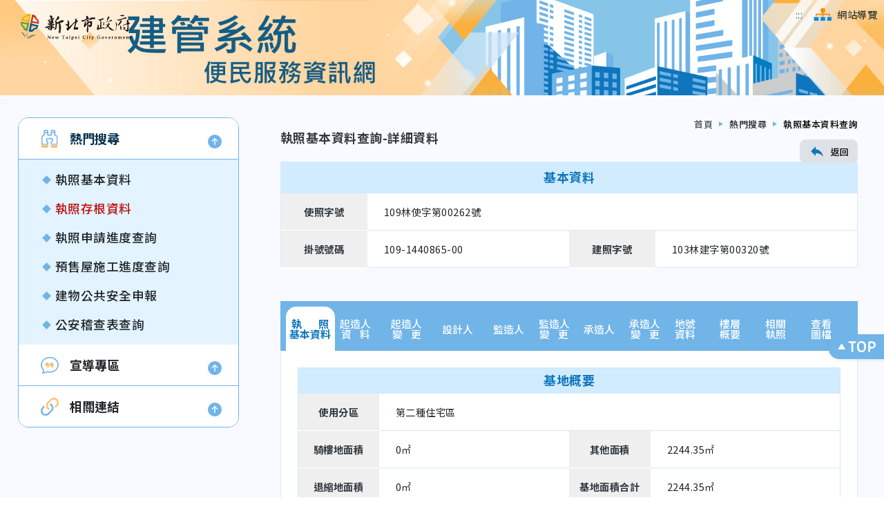

--- FILE ---
content_type: text/html;charset=UTF-8
request_url: https://building-management.publicwork.ntpc.gov.tw/bm_detail.jsp?ri1=109&ri2=3&ri3=00262&ri4=00&ri5=10930026200I30
body_size: 86468
content:





	
	
	
	
	
	

<!DOCTYPE html>
<html lang="zh-Hant-TW">
<head>    <title>熱門搜尋－執照基本資料查詢-詳細資料｜新北市政府建管便民服務資訊網</title>    <meta charset="utf-8">    <meta http-equiv="X-UA-Compatible" content="IE=edge">    <meta name="viewport" content="width=device-width, initial-scale=1">    <meta name="copyright" content="新北市政府工務局">    <meta name="keywords" content="建管系統便民服務資訊網,執照存根查詢,執照基本資料,建物公安申報,建管即時通">    <meta name="description" content="新北市政府建管便民服務資訊網" />    <meta http-equiv="X-UA-Compatible" content="IE=edge">    <meta property="og:site_name" content="image.png" />    <meta property="og:image" content="assets/images/fb-img.png" />	 <meta http-equiv="pragma" content="no-cache">	 <meta http-equiv="expires" content="0">	 <meta http-equiv="cache-control" content="no-cache">    <link rel="icon" href="assets/images/favicon.png" type="image/ico" />    <link rel="stylesheet" href="assets/style/all.css">	 <script type="text/javascript" src="js/openclose.js"></script>	 <script type="text/javascript" src="js/ntcgbm.js" ></script>	 <script type="text/javascript" src="js/jquery.js" ></script></head><body id="top"><nav class="skip-nav" aria-label="跳過區塊">  <a class="skip-link" href="#topMenu">跳到主選單區</a>  <a class="skip-link" href="#main-content">跳到內容區</a>  <a class="skip-link" href="#Accesskey_B">跳到下方相關資訊連結區</a></nav><noscript><div class="container"><div class="d-flex justify-content-center bg-primary-xlight rounded p-4 text-primary border border-primary mt-6">很抱歉，網站的某些功能在JavaScript沒有啟用的狀態下無法正常使用。</div></div></noscript><style>* {  user-select: text !important;}</style><div class="wrapper bg-primary-xxxlight navbar-expand-lg">
<div class="top">  <div class="site-logo">    <h1><a href="index.jsp" aria-label="新北市政府工務局 建管便民服務資訊網（回首頁）">      <img class="site-logo-img" src="./assets/images/logo.svg" alt="新北市政府工務局 建管便民服務資訊網">    </a></h1>  </div>  <img src="./assets/images/banner.jpg" id="banner" alt="" aria-hidden="true"></div><div class="top_link" id="topMenu" tabindex="-1">  <a href="#topMenu" class="accesskey" id="Accesskey_U" accesskey="U" aria-label="跳到主選單區"><span aria-hidden="true">:::</span></a>  <a class="d-flex align-items-center nav-link" href="home.jsp">    <img src="./assets/images/ic-sitemap.png" class="me-2" alt="" aria-hidden="true"><span>網站導覽</span>  </a>  <button class="navbar-toggler border-0 px-3" type="button" data-bs-toggle="collapse" data-bs-target="#sideMenu" aria-label="展開側邊選單" aria-expanded="false">    <img src="./assets/images/ic-bar.svg" alt="" aria-hidden="true">  </button></div><a href="#main-content" class="key position-absolute" id="Accesskey_C" accesskey="C" aria-label="跳到內容區"><span aria-hidden="true">:::</span></a>


<script>

	function activateTab(targetId) {
	  const btn = document.querySelector(`#pills-tab button[data-bs-target="${targetId}"]`);
	  if (!btn) return;
	  if (!window.bootstrap || !bootstrap.Tab) return; // 保護

	  const tab = bootstrap.Tab.getOrCreateInstance(btn);
	  tab.show();
	  btn.focus();
	}

</script>
<style>
	.nav-pills .nav-link {
	    white-space: normal; /* 允許換行 */
	    word-wrap: break-word; /* 自動換行 */
	    font-size: 15px; /* 字體大小調整 */
	    line-height: 1; /* 行高調整 */
	    padding: 5px; /* 內邊距調整 */
	}

	@media (max-width: 768px) {
	    .nav-item {
	        width: 100%; /* 在小屏幕上每個項目佔據整行 */
	    }
	}


</style>
<main id="main-content" class="main container-fluid" tabindex="-1">
<div class="side-menu navbar-collapse collapse js-side-menu" id="sideMenu" tabindex="-1"><div class="side-menu-body scrollbar"><div class="accordion"><div class="accordion-item side-menu-item"><h2 class="accordion-header"><button class="accordion-button btn side-menu-btn border-0" type="button" data-bs-toggle="collapse" data-bs-target="#collapse1" aria-controls="collapse1" aria-expanded="false"><img src="./assets/images/ic-binoculars.svg" class="me-3" alt="" aria-hidden="true"><span>熱門搜尋</span></button></h2><div id="collapse1" class="accordion-collapse collapse" data-bs-parent=".side-menu"><div class="bg-primary-xxlight"><ul class="side-menu-accordion"><li><a id="WEB_QUERY10" href="bm_query.jsp" class="side-menu-link">執照基本資料</a></li><li><a id="WEB_QUERY20" href="bm_query.jsp?rt=3" class="side-menu-link">執照存根資料</a></li><li><a id="WEB_QUERY30" href="bp_query.jsp" class="side-menu-link">執照申請進度查詢</a></li><li><a id="WEB_QUERY35" href="ph_query.jsp" class="side-menu-link">預售屋施工進度查詢</a></li><li><a id="WEB_QUERY40" href="br_query.jsp" class="side-menu-link">建物公共安全申報</a></li><li><a id="WEB_QUERY50" href="bc_query.jsp" class="side-menu-link">公安稽查表查詢</a></li></ul></div></div></div><div class="accordion-item side-menu-item"><h2 class="accordion-header"><button class="accordion-button btn side-menu-btn collapsed" type="button" data-bs-toggle="collapse" data-bs-target="#collapse2" aria-controls="collapse2" aria-expanded="false"><img src="./assets/images/ic-speaker.svg" class="me-3" alt="" aria-hidden="true"><span>宣導專區</span></button></h2><div id="collapse2" class="accordion-collapse collapse" data-bs-parent=".side-menu"><div class="bg-primary-xxlight"><ul class="side-menu-accordion"><li><a id="news43" href="news.jsp?ri=43" class="side-menu-link">建管即時通APP</a></li></ul></div></div></div><div class="accordion-item side-menu-item"><h2 class="accordion-header"><button class="accordion-button btn side-menu-btn collapsed" type="button" data-bs-toggle="collapse" data-bs-target="#collapse3" aria-controls="collapse3" aria-expanded="false"><img src="./assets/images/ic-link.svg" class="me-3" alt="" aria-hidden="true"><span>相關連結</span></button></h2><div id="collapse3" class="accordion-collapse collapse" data-bs-parent=".side-menu"><div class="bg-primary-xxlight"><ul class="side-menu-accordion"><li><a rel="noopener noreferrer" href="https://building-apply.publicwork.ntpc.gov.tw/kcgEpaper/" class="side-menu-link" target="_blank">建築圖電子副本下載<br>(另開新視窗)</a></li><li><a rel="noopener noreferrer" href="https://building-management.publicwork.ntpc.gov.tw/ntpcbm/ulogin_Parallel.jsp" class="side-menu-link" target="_blank">我要排審(建管即時通網頁版)<br>(另開新視窗)</a></li><li><a rel="noopener noreferrer" href="https://www.nlma.gov.tw/" class="side-menu-link" target="_blank">內政部國土管理署<br>(另開新視窗)</a></li><li><a rel="noopener noreferrer" href="https://building-apply.publicwork.ntpc.gov.tw/geoViewer/geoViewAction.do?infopage=1&pas=I30" class="side-menu-link" target="_blank">建築物地籍套繪查詢<br>(另開新視窗)</a></li><li><a rel="noopener noreferrer" href="https://cloudbm.nlma.gov.tw/CPTL/" class="side-menu-link" target="_blank">全國建築管理系統入口網<br>(另開新視窗)</a></li><li><a rel="noopener noreferrer" href="https://building-apply.publicwork.ntpc.gov.tw/arch/loginPage" class="side-menu-link" target="_blank">建築執照申請書表電子化系統<br>(另開新視窗)</a></li><li><a rel="noopener noreferrer" href="https://cpabm.cpami.gov.tw/PUBNetwork/index.jsp" class="side-menu-link" target="_blank">建築物公共安全檢查申報系統<br>(另開新視窗)</a></li><li><a rel="noopener noreferrer" href="https://service.ntpc.gov.tw/service/Index.action" class="side-menu-link" target="_blank">新北市政府雲端櫃檯<br>(另開新視窗)</a></li><li><a rel="noopener noreferrer" href="https://building-apply.publicwork.ntpc.gov.tw/ntnoo" class="side-menu-link" target="_blank">新北市高氯離子鋼筋混凝土建築物查詢<br>(另開新視窗)</a></li></ul></div></div></div></div></div></div><a href="#main-content" id="menu-exit" class="visually-hidden-focusable">  跳至主要內容</a>

    <section class="side-content js-side-content close">
        <div class="container">
            <div class="side-content-header">
                <h2 class="side-content-title" data-btn="true">執照基本資料查詢-詳細資料</h2>
                <ol class="side-content-breadcrumb breadcrumb mb-0 ms-auto mb-2 mb-xl-0">
                    <li class="breadcrumb-item"><a href="index.jsp" class="breadcrumb-link">首頁</a></li>
                    <li class="breadcrumb-item">熱門搜尋</li>
                    <li class="breadcrumb-item active">執照基本資料查詢</li>
                </ol>
                <button type="button" class="side-content-header-btn btn btn-gray-300 py-1 rounded-3 ms-3 ms-xl-4"
                    onclick="location.href='bm_list.jsp';"><img src="./assets/images/ic-back.svg" alt="" aria-hidden="true" class="me-sm-2">返回</button>
            </div>
            <h3 class="table-title">基本資料</h3><table class="table table-rwd-multi mb-5"><tbody><tr><th scope="row" width="15%">使照字號</th><td colspan="3">109林使字第00262號</td></tr><tr><th scope="row" width="15%">掛號號碼</th><td width="35%">109-1440865-00</td>    <th scope="row" width="15%">建照字號</th><td width="35%">103林建字第00320號</td></tr></tbody></table><ul class="nav nav-pills mt-5 scrollbar mb-0" id="pills-tab" role="tablist">    <li class="nav-item" role="presentation" style="width: 9%;">        <button class="nav-link active" data-bs-toggle="pill" id="tab-info1" aria-controls="info1" data-bs-target="#info1" type="button" role="tab" aria-selected="true">執&nbsp;&nbsp;&nbsp;&nbsp;&nbsp;&nbsp;&nbsp;&nbsp;照<br>基本資料</button>    </li>    <li class="nav-item" role="presentation" style="width: 9%;">        <button class="nav-link" data-bs-toggle="pill" id="tab-info2" aria-controls="info2" data-bs-target="#info2" type="button" role="tab" aria-selected="false">起造人<br>資&nbsp;&nbsp;&nbsp;&nbsp;料</button>    </li>    <li class="nav-item" role="presentation" style="width: 9%;">        <button class="nav-link" data-bs-toggle="pill" id="tab-info3" aria-controls="info3" data-bs-target="#info3" type="button" role="tab" aria-selected="false">起造人<br>變&nbsp;&nbsp;&nbsp;&nbsp;更</button>    </li>    <li class="nav-item" role="presentation" style="width: 9%;">        <button class="nav-link" data-bs-toggle="pill" id="tab-info4" aria-controls="info4" data-bs-target="#info4" type="button" role="tab" aria-selected="false">設計人</button>    </li>    <li class="nav-item" role="presentation" style="width: 8%;">        <button class="nav-link" data-bs-toggle="pill" id="tab-info5" aria-controls="info5" data-bs-target="#info5" type="button" role="tab" aria-selected="false">監造人</button>    </li>    <li class="nav-item" role="presentation" style="width: 8%;">        <button class="nav-link" data-bs-toggle="pill" id="tab-info11" aria-controls="info11" data-bs-target="#info11" type="button" role="tab" aria-selected="false">監造人<br>變&nbsp;&nbsp;&nbsp;&nbsp;更</button>    </li>    <li class="nav-item" role="presentation" style="width: 8%;">        <button class="nav-link" data-bs-toggle="pill" id="tab-info6" aria-controls="info6" data-bs-target="#info6" type="button" role="tab" aria-selected="false">承造人</button>    </li>    <li class="nav-item" role="presentation" style="width: 8%;">        <button class="nav-link" data-bs-toggle="pill" id="tab-info12" aria-controls="info12" data-bs-target="#info12" type="button" role="tab" aria-selected="false">承造人<br>變&nbsp;&nbsp;&nbsp;&nbsp;更</button>    </li>    <li class="nav-item" role="presentation" style="width: 8%;">        <button class="nav-link" data-bs-toggle="pill" id="tab-info7" aria-controls="info7" data-bs-target="#info7" type="button" role="tab" aria-selected="false">地號<br>資料</button>    </li>    <li class="nav-item" role="presentation" style="width: 8%;">        <button class="nav-link" data-bs-toggle="pill" id="tab-info8" aria-controls="info8" data-bs-target="#info8" type="button" role="tab" aria-selected="false">樓層<br>概要</button>    </li>    <li class="nav-item" role="presentation" style="width: 8%;">        <button class="nav-link" data-bs-toggle="pill" id="tab-info9" aria-controls="info9" data-bs-target="#info9" type="button" role="tab" aria-selected="false">相關<br>執照</button>    </li>    <li class="nav-item" role="presentation" style="width: 8%;">        <button class="nav-link" data-bs-toggle="pill" id="tab-info10" aria-controls="info10" data-bs-target="#info10" type="button" role="tab" aria-selected="false" onclick="gourl('bm_image.jsp?ri=10930026200I30&ri1=109&ri2=3&ri3=00262&ri4=00&ri5=10930026200I30',2)">查看<br>圖檔</button>    </li></ul><div class="tab-content rounded-0 p-4">    <div class="tab-pane fade show active" aria-labelledby="tab-info1" id="info1" tabindex="0" role="tabpanel">        <h3 class="table-title py-2">            基地概要        </h3>        <table class="table table-rwd-multi mb-5">            <tbody>                <tr>                    <th scope="row" width="15%">使用分區</th>                    <td colspan="3">第二種住宅區</td>                </tr>                <tr>                    <th scope="row" width="15%">騎樓地面積</th>                    <td width="35%">0㎡</td>                    <th scope="row" width="15%">其他面積</th>                    <td width="35%">2244.35㎡</td>                </tr>                <tr>                    <th scope="row" width="15%">退縮地面積</th>                    <td width="35%">0㎡</td>                    <th scope="row" width="15%">基地面積合計</th>                    <td width="35%">2244.35㎡</td>                </tr>            </tbody>        </table><h3 class="table-title py-2">    建築概要</h3><table class="table table-rwd-multi mb-0">    <tbody>        <tr>            <th scope="row" width="15%">層棟戶數</th>            <td width="35%">1幢3棟地上13層 地下2層 共73戶</td>            <th scope="row" width="15%">法定空地面積</th>            <td width="35%">1267.88㎡</td>        </tr>        <tr>            <th scope="row" width="15%">設計建蔽率</th>            <td width="35%">43.51％</td>            <th scope="row" width="15%">總樓地板面積</th>            <td width="35%">9358.47㎡</td>        </tr>        <tr>            <th scope="row" width="15%">設計容積率</th>            <td width="35%">210％</td>            <th scope="row" width="15%">建物高度</th>            <td width="35%">45.55Ｍ</td>        </tr>        <tr>            <th scope="row" width="15%">建造類別</th>            <td width="35%">新建</td>            <th scope="row" width="15%">構造種類</th>            <td width="35%">鋼筋混凝土構造</td>        </tr>        <tr>            <th scope="row" width="15%">防空避難面積</th>            <td colspan="3">地上0㎡，地下0㎡</td>        </tr>        <tr>            <th scope="row" width="15%">總設計停車輛數</th>            <td width="35%">85</td>            <th scope="row" width="15%">法定停車輛數</th>            <td width="35%">49</td>        </tr>        <tr>            <th scope="row" width="15%">自行增設停車輛數</th>            <td width="35%">6</td>            <th scope="row" width="15%">鼓勵停車輛數</th>            <td width="35%">30</td>        </tr>        <tr>            <th scope="row" width="15%">工程造價</th>            <td width="35%">133183460元</td>            <th scope="row" width="15%">發照日期</th>            <td width="35%">民國109年08月05日</td>        </tr>    </tbody></table><h3 class="table-title py-2">    雜項</h3><table class="table table-rwd-multi mb-0">    <tbody>        <tr>            <th scope="row" width="15%">雜項工作物</th>            <td colspan="3">圍牆R.C.造，長45.04M，高2.45M。</td>        </tr>    </tbody></table><h3 class="table-title py-2">    其他</h3><table class="table table-rwd-multi mb-0">    <tbody>        <tr>            <th scope="row" width="15%">核准日期</th>            <td width="35%">民國109年07月30日</td>            <th scope="row" width="15%">規定竣工日期</th>            <td width="35%">自開工日起 -- 個月內竣工<br>(可依相關規定申請展期，爰規定竣工日期僅供參考)</td>        </tr>        <tr>            <th scope="row" width="15%">開工日期</th>            <td width="35%">民國104年04月27日</td>            <th scope="row" width="15%">實際竣工日期</th>            <td width="35%">民國109年04月17日</td>        </tr>    </tbody></table></div>    <div class="tab-pane fade" aria-labelledby="tab-info2" id="info2" tabindex="0" role="tabpanel">        <h3 class="table-title py-2">            起造人        </h3>        <table class="table table-rwd-multi mb-5">            <tbody>                <tr>                    <th scope="row" width="15%">起造人</th>                    <td colspan="3">合OO築經理股份有限公司負責人：顏文澤</td>                </tr>                <tr>                    <th scope="row" width="15%">幢棟層戶</th>                    <td width="35%">1幢3棟1層1戶㎡</td>                    <th scope="row" width="15%">使用類組</th>                    <td width="35%">G3ㄧ般零售或服務業㎡</td>                </tr>                <tr>                    <th scope="row" width="15%">門牌號碼</th>                    <td colspan="3">新北市林口區南勢里34鄰民族路81號</td>                </tr>                <tr>                    <th scope="row" width="15%">起造人</th>                    <td colspan="3">合OO築經理股份有限公司負責人：顏文澤</td>                </tr>                <tr>                    <th scope="row" width="15%">幢棟層戶</th>                    <td width="35%">1幢3棟1層1戶㎡</td>                    <th scope="row" width="15%">使用類組</th>                    <td width="35%">G3ㄧ般零售或服務業㎡</td>                </tr>                <tr>                    <th scope="row" width="15%">門牌號碼</th>                    <td colspan="3">新北市林口區南勢里34鄰民族路83號</td>                </tr>                <tr>                    <th scope="row" width="15%">起造人</th>                    <td colspan="3">合OO築經理股份有限公司負責人：顏文澤</td>                </tr>                <tr>                    <th scope="row" width="15%">幢棟層戶</th>                    <td width="35%">1幢3棟2層1戶㎡</td>                    <th scope="row" width="15%">使用類組</th>                    <td width="35%">H2集合住宅㎡</td>                </tr>                <tr>                    <th scope="row" width="15%">門牌號碼</th>                    <td colspan="3">新北市林口區南勢里34鄰民族路83號2樓</td>                </tr>                <tr>                    <th scope="row" width="15%">起造人</th>                    <td colspan="3">合OO築經理股份有限公司負責人：顏文澤</td>                </tr>                <tr>                    <th scope="row" width="15%">幢棟層戶</th>                    <td width="35%">1幢3棟3層1戶㎡</td>                    <th scope="row" width="15%">使用類組</th>                    <td width="35%">H2集合住宅㎡</td>                </tr>                <tr>                    <th scope="row" width="15%">門牌號碼</th>                    <td colspan="3">新北市林口區南勢里34鄰民族路83號3樓</td>                </tr>                <tr>                    <th scope="row" width="15%">起造人</th>                    <td colspan="3">合OO築經理股份有限公司負責人：顏文澤</td>                </tr>                <tr>                    <th scope="row" width="15%">幢棟層戶</th>                    <td width="35%">1幢3棟4層1戶㎡</td>                    <th scope="row" width="15%">使用類組</th>                    <td width="35%">H2集合住宅㎡</td>                </tr>                <tr>                    <th scope="row" width="15%">門牌號碼</th>                    <td colspan="3">新北市林口區南勢里34鄰民族路83號4樓</td>                </tr>                <tr>                    <th scope="row" width="15%">起造人</th>                    <td colspan="3">合OO築經理股份有限公司負責人：顏文澤</td>                </tr>                <tr>                    <th scope="row" width="15%">幢棟層戶</th>                    <td width="35%">1幢3棟5層1戶㎡</td>                    <th scope="row" width="15%">使用類組</th>                    <td width="35%">H2集合住宅㎡</td>                </tr>                <tr>                    <th scope="row" width="15%">門牌號碼</th>                    <td colspan="3">新北市林口區南勢里34鄰民族路83號5樓</td>                </tr>                <tr>                    <th scope="row" width="15%">起造人</th>                    <td colspan="3">合OO築經理股份有限公司負責人：顏文澤</td>                </tr>                <tr>                    <th scope="row" width="15%">幢棟層戶</th>                    <td width="35%">1幢3棟6層1戶㎡</td>                    <th scope="row" width="15%">使用類組</th>                    <td width="35%">H2集合住宅㎡</td>                </tr>                <tr>                    <th scope="row" width="15%">門牌號碼</th>                    <td colspan="3">新北市林口區南勢里34鄰民族路83號6樓</td>                </tr>                <tr>                    <th scope="row" width="15%">起造人</th>                    <td colspan="3">合OO築經理股份有限公司負責人：顏文澤</td>                </tr>                <tr>                    <th scope="row" width="15%">幢棟層戶</th>                    <td width="35%">1幢3棟7層1戶㎡</td>                    <th scope="row" width="15%">使用類組</th>                    <td width="35%">H2集合住宅㎡</td>                </tr>                <tr>                    <th scope="row" width="15%">門牌號碼</th>                    <td colspan="3">新北市林口區南勢里34鄰民族路83號7樓</td>                </tr>                <tr>                    <th scope="row" width="15%">起造人</th>                    <td colspan="3">合OO築經理股份有限公司負責人：顏文澤</td>                </tr>                <tr>                    <th scope="row" width="15%">幢棟層戶</th>                    <td width="35%">1幢3棟8層1戶㎡</td>                    <th scope="row" width="15%">使用類組</th>                    <td width="35%">H2集合住宅㎡</td>                </tr>                <tr>                    <th scope="row" width="15%">門牌號碼</th>                    <td colspan="3">新北市林口區南勢里34鄰民族路83號8樓</td>                </tr>                <tr>                    <th scope="row" width="15%">起造人</th>                    <td colspan="3">合OO築經理股份有限公司負責人：顏文澤</td>                </tr>                <tr>                    <th scope="row" width="15%">幢棟層戶</th>                    <td width="35%">1幢3棟9層1戶㎡</td>                    <th scope="row" width="15%">使用類組</th>                    <td width="35%">H2集合住宅㎡</td>                </tr>                <tr>                    <th scope="row" width="15%">門牌號碼</th>                    <td colspan="3">新北市林口區南勢里34鄰民族路83號9樓</td>                </tr>                <tr>                    <th scope="row" width="15%">起造人</th>                    <td colspan="3">合OO築經理股份有限公司負責人：顏文澤</td>                </tr>                <tr>                    <th scope="row" width="15%">幢棟層戶</th>                    <td width="35%">1幢3棟10層1戶㎡</td>                    <th scope="row" width="15%">使用類組</th>                    <td width="35%">H2集合住宅㎡</td>                </tr>                <tr>                    <th scope="row" width="15%">門牌號碼</th>                    <td colspan="3">新北市林口區南勢里34鄰民族路83號10樓</td>                </tr>                <tr>                    <th scope="row" width="15%">起造人</th>                    <td colspan="3">合OO築經理股份有限公司負責人：顏文澤</td>                </tr>                <tr>                    <th scope="row" width="15%">幢棟層戶</th>                    <td width="35%">1幢3棟11層1戶㎡</td>                    <th scope="row" width="15%">使用類組</th>                    <td width="35%">H2集合住宅㎡</td>                </tr>                <tr>                    <th scope="row" width="15%">門牌號碼</th>                    <td colspan="3">新北市林口區南勢里34鄰民族路83號11樓</td>                </tr>                <tr>                    <th scope="row" width="15%">起造人</th>                    <td colspan="3">合OO築經理股份有限公司負責人：顏文澤</td>                </tr>                <tr>                    <th scope="row" width="15%">幢棟層戶</th>                    <td width="35%">1幢3棟12層1戶㎡</td>                    <th scope="row" width="15%">使用類組</th>                    <td width="35%">H2集合住宅㎡</td>                </tr>                <tr>                    <th scope="row" width="15%">門牌號碼</th>                    <td colspan="3">新北市林口區南勢里34鄰民族路83號12樓</td>                </tr>                <tr>                    <th scope="row" width="15%">起造人</th>                    <td colspan="3">合OO築經理股份有限公司負責人：顏文澤</td>                </tr>                <tr>                    <th scope="row" width="15%">幢棟層戶</th>                    <td width="35%">1幢3棟13層1戶㎡</td>                    <th scope="row" width="15%">使用類組</th>                    <td width="35%">H2集合住宅㎡</td>                </tr>                <tr>                    <th scope="row" width="15%">門牌號碼</th>                    <td colspan="3">新北市林口區南勢里34鄰民族路83號13樓</td>                </tr>                <tr>                    <th scope="row" width="15%">起造人</th>                    <td colspan="3">合OO築經理股份有限公司負責人：顏文澤</td>                </tr>                <tr>                    <th scope="row" width="15%">幢棟層戶</th>                    <td width="35%">1幢3棟1層1戶㎡</td>                    <th scope="row" width="15%">使用類組</th>                    <td width="35%">G3ㄧ般零售或服務業㎡</td>                </tr>                <tr>                    <th scope="row" width="15%">門牌號碼</th>                    <td colspan="3">新北市林口區南勢里34鄰民族路85號</td>                </tr>                <tr>                    <th scope="row" width="15%">起造人</th>                    <td colspan="3">合OO築經理股份有限公司負責人：顏文澤</td>                </tr>                <tr>                    <th scope="row" width="15%">幢棟層戶</th>                    <td width="35%">1幢3棟2層1戶㎡</td>                    <th scope="row" width="15%">使用類組</th>                    <td width="35%">H2集合住宅㎡</td>                </tr>                <tr>                    <th scope="row" width="15%">門牌號碼</th>                    <td colspan="3">新北市林口區南勢里34鄰民族路85號2樓</td>                </tr>                <tr>                    <th scope="row" width="15%">起造人</th>                    <td colspan="3">合OO築經理股份有限公司負責人：顏文澤</td>                </tr>                <tr>                    <th scope="row" width="15%">幢棟層戶</th>                    <td width="35%">1幢3棟3層1戶㎡</td>                    <th scope="row" width="15%">使用類組</th>                    <td width="35%">H2集合住宅㎡</td>                </tr>                <tr>                    <th scope="row" width="15%">門牌號碼</th>                    <td colspan="3">新北市林口區南勢里34鄰民族路85號3樓</td>                </tr>                <tr>                    <th scope="row" width="15%">起造人</th>                    <td colspan="3">合OO築經理股份有限公司負責人：顏文澤</td>                </tr>                <tr>                    <th scope="row" width="15%">幢棟層戶</th>                    <td width="35%">1幢3棟4層1戶㎡</td>                    <th scope="row" width="15%">使用類組</th>                    <td width="35%">H2集合住宅㎡</td>                </tr>                <tr>                    <th scope="row" width="15%">門牌號碼</th>                    <td colspan="3">新北市林口區南勢里34鄰民族路85號4樓</td>                </tr>                <tr>                    <th scope="row" width="15%">起造人</th>                    <td colspan="3">合OO築經理股份有限公司負責人：顏文澤</td>                </tr>                <tr>                    <th scope="row" width="15%">幢棟層戶</th>                    <td width="35%">1幢3棟5層1戶㎡</td>                    <th scope="row" width="15%">使用類組</th>                    <td width="35%">H2集合住宅㎡</td>                </tr>                <tr>                    <th scope="row" width="15%">門牌號碼</th>                    <td colspan="3">新北市林口區南勢里34鄰民族路85號5樓</td>                </tr>                <tr>                    <th scope="row" width="15%">起造人</th>                    <td colspan="3">合OO築經理股份有限公司負責人：顏文澤</td>                </tr>                <tr>                    <th scope="row" width="15%">幢棟層戶</th>                    <td width="35%">1幢3棟6層1戶㎡</td>                    <th scope="row" width="15%">使用類組</th>                    <td width="35%">H2集合住宅㎡</td>                </tr>                <tr>                    <th scope="row" width="15%">門牌號碼</th>                    <td colspan="3">新北市林口區南勢里34鄰民族路85號6樓</td>                </tr>                <tr>                    <th scope="row" width="15%">起造人</th>                    <td colspan="3">合OO築經理股份有限公司負責人：顏文澤</td>                </tr>                <tr>                    <th scope="row" width="15%">幢棟層戶</th>                    <td width="35%">1幢3棟1層1戶㎡</td>                    <th scope="row" width="15%">使用類組</th>                    <td width="35%">G3ㄧ般零售或服務業㎡</td>                </tr>                <tr>                    <th scope="row" width="15%">門牌號碼</th>                    <td colspan="3">新北市林口區南勢里34鄰民族路87號</td>                </tr>                <tr>                    <th scope="row" width="15%">起造人</th>                    <td colspan="3">合OO築經理股份有限公司負責人：顏文澤</td>                </tr>                <tr>                    <th scope="row" width="15%">幢棟層戶</th>                    <td width="35%">1幢3棟2層1戶㎡</td>                    <th scope="row" width="15%">使用類組</th>                    <td width="35%">H2集合住宅㎡</td>                </tr>                <tr>                    <th scope="row" width="15%">門牌號碼</th>                    <td colspan="3">新北市林口區南勢里34鄰民族路87號2樓</td>                </tr>                <tr>                    <th scope="row" width="15%">起造人</th>                    <td colspan="3">合OO築經理股份有限公司負責人：顏文澤</td>                </tr>                <tr>                    <th scope="row" width="15%">幢棟層戶</th>                    <td width="35%">1幢3棟3層1戶㎡</td>                    <th scope="row" width="15%">使用類組</th>                    <td width="35%">H2集合住宅㎡</td>                </tr>                <tr>                    <th scope="row" width="15%">門牌號碼</th>                    <td colspan="3">新北市林口區南勢里34鄰民族路87號3樓</td>                </tr>                <tr>                    <th scope="row" width="15%">起造人</th>                    <td colspan="3">合OO築經理股份有限公司負責人：顏文澤</td>                </tr>                <tr>                    <th scope="row" width="15%">幢棟層戶</th>                    <td width="35%">1幢3棟4層1戶㎡</td>                    <th scope="row" width="15%">使用類組</th>                    <td width="35%">H2集合住宅㎡</td>                </tr>                <tr>                    <th scope="row" width="15%">門牌號碼</th>                    <td colspan="3">新北市林口區南勢里34鄰民族路87號4樓</td>                </tr>                <tr>                    <th scope="row" width="15%">起造人</th>                    <td colspan="3">合OO築經理股份有限公司負責人：顏文澤</td>                </tr>                <tr>                    <th scope="row" width="15%">幢棟層戶</th>                    <td width="35%">1幢3棟5層1戶㎡</td>                    <th scope="row" width="15%">使用類組</th>                    <td width="35%">H2集合住宅㎡</td>                </tr>                <tr>                    <th scope="row" width="15%">門牌號碼</th>                    <td colspan="3">新北市林口區南勢里34鄰民族路87號5樓</td>                </tr>                <tr>                    <th scope="row" width="15%">起造人</th>                    <td colspan="3">合OO築經理股份有限公司負責人：顏文澤</td>                </tr>                <tr>                    <th scope="row" width="15%">幢棟層戶</th>                    <td width="35%">1幢3棟6層1戶㎡</td>                    <th scope="row" width="15%">使用類組</th>                    <td width="35%">H2集合住宅㎡</td>                </tr>                <tr>                    <th scope="row" width="15%">門牌號碼</th>                    <td colspan="3">新北市林口區南勢里34鄰民族路87號6樓</td>                </tr>                <tr>                    <th scope="row" width="15%">起造人</th>                    <td colspan="3">合OO築經理股份有限公司負責人：顏文澤</td>                </tr>                <tr>                    <th scope="row" width="15%">幢棟層戶</th>                    <td width="35%">1幢3棟7層1戶㎡</td>                    <th scope="row" width="15%">使用類組</th>                    <td width="35%">H2集合住宅㎡</td>                </tr>                <tr>                    <th scope="row" width="15%">門牌號碼</th>                    <td colspan="3">新北市林口區南勢里34鄰民族路87號7樓</td>                </tr>                <tr>                    <th scope="row" width="15%">起造人</th>                    <td colspan="3">合OO築經理股份有限公司負責人：顏文澤</td>                </tr>                <tr>                    <th scope="row" width="15%">幢棟層戶</th>                    <td width="35%">1幢3棟8層1戶㎡</td>                    <th scope="row" width="15%">使用類組</th>                    <td width="35%">H2集合住宅㎡</td>                </tr>                <tr>                    <th scope="row" width="15%">門牌號碼</th>                    <td colspan="3">新北市林口區南勢里34鄰民族路87號8樓</td>                </tr>                <tr>                    <th scope="row" width="15%">起造人</th>                    <td colspan="3">合OO築經理股份有限公司負責人：顏文澤</td>                </tr>                <tr>                    <th scope="row" width="15%">幢棟層戶</th>                    <td width="35%">1幢3棟9層1戶㎡</td>                    <th scope="row" width="15%">使用類組</th>                    <td width="35%">H2集合住宅㎡</td>                </tr>                <tr>                    <th scope="row" width="15%">門牌號碼</th>                    <td colspan="3">新北市林口區南勢里34鄰民族路87號9樓</td>                </tr>                <tr>                    <th scope="row" width="15%">起造人</th>                    <td colspan="3">合OO築經理股份有限公司負責人：顏文澤</td>                </tr>                <tr>                    <th scope="row" width="15%">幢棟層戶</th>                    <td width="35%">1幢3棟10層1戶㎡</td>                    <th scope="row" width="15%">使用類組</th>                    <td width="35%">H2集合住宅㎡</td>                </tr>                <tr>                    <th scope="row" width="15%">門牌號碼</th>                    <td colspan="3">新北市林口區南勢里34鄰民族路87號10樓</td>                </tr>                <tr>                    <th scope="row" width="15%">起造人</th>                    <td colspan="3">合OO築經理股份有限公司負責人：顏文澤</td>                </tr>                <tr>                    <th scope="row" width="15%">幢棟層戶</th>                    <td width="35%">1幢3棟11層1戶㎡</td>                    <th scope="row" width="15%">使用類組</th>                    <td width="35%">H2集合住宅㎡</td>                </tr>                <tr>                    <th scope="row" width="15%">門牌號碼</th>                    <td colspan="3">新北市林口區南勢里34鄰民族路87號11樓</td>                </tr>                <tr>                    <th scope="row" width="15%">起造人</th>                    <td colspan="3">合OO築經理股份有限公司負責人：顏文澤</td>                </tr>                <tr>                    <th scope="row" width="15%">幢棟層戶</th>                    <td width="35%">1幢3棟12層1戶㎡</td>                    <th scope="row" width="15%">使用類組</th>                    <td width="35%">H2集合住宅㎡</td>                </tr>                <tr>                    <th scope="row" width="15%">門牌號碼</th>                    <td colspan="3">新北市林口區南勢里34鄰民族路87號12樓</td>                </tr>                <tr>                    <th scope="row" width="15%">起造人</th>                    <td colspan="3">合OO築經理股份有限公司負責人：顏文澤</td>                </tr>                <tr>                    <th scope="row" width="15%">幢棟層戶</th>                    <td width="35%">1幢3棟13層1戶㎡</td>                    <th scope="row" width="15%">使用類組</th>                    <td width="35%">H2集合住宅㎡</td>                </tr>                <tr>                    <th scope="row" width="15%">門牌號碼</th>                    <td colspan="3">新北市林口區南勢里34鄰民族路87號13樓</td>                </tr>                <tr>                    <th scope="row" width="15%">起造人</th>                    <td colspan="3">合OO築經理股份有限公司負責人：顏文澤</td>                </tr>                <tr>                    <th scope="row" width="15%">幢棟層戶</th>                    <td width="35%">1幢3棟1層1戶㎡</td>                    <th scope="row" width="15%">使用類組</th>                    <td width="35%">G3ㄧ般零售或服務業㎡</td>                </tr>                <tr>                    <th scope="row" width="15%">門牌號碼</th>                    <td colspan="3">新北市林口區南勢里34鄰民族路89號</td>                </tr>                <tr>                    <th scope="row" width="15%">起造人</th>                    <td colspan="3">合OO築經理股份有限公司負責人：顏文澤</td>                </tr>                <tr>                    <th scope="row" width="15%">幢棟層戶</th>                    <td width="35%">1幢3棟2層1戶㎡</td>                    <th scope="row" width="15%">使用類組</th>                    <td width="35%">H2集合住宅㎡</td>                </tr>                <tr>                    <th scope="row" width="15%">門牌號碼</th>                    <td colspan="3">新北市林口區南勢里34鄰民族路89號2樓</td>                </tr>                <tr>                    <th scope="row" width="15%">起造人</th>                    <td colspan="3">合OO築經理股份有限公司負責人：顏文澤</td>                </tr>                <tr>                    <th scope="row" width="15%">幢棟層戶</th>                    <td width="35%">1幢3棟3層1戶㎡</td>                    <th scope="row" width="15%">使用類組</th>                    <td width="35%">H2集合住宅㎡</td>                </tr>                <tr>                    <th scope="row" width="15%">門牌號碼</th>                    <td colspan="3">新北市林口區南勢里34鄰民族路89號3樓</td>                </tr>                <tr>                    <th scope="row" width="15%">起造人</th>                    <td colspan="3">合OO築經理股份有限公司負責人：顏文澤</td>                </tr>                <tr>                    <th scope="row" width="15%">幢棟層戶</th>                    <td width="35%">1幢3棟4層1戶㎡</td>                    <th scope="row" width="15%">使用類組</th>                    <td width="35%">H2集合住宅㎡</td>                </tr>                <tr>                    <th scope="row" width="15%">門牌號碼</th>                    <td colspan="3">新北市林口區南勢里34鄰民族路89號4樓</td>                </tr>                <tr>                    <th scope="row" width="15%">起造人</th>                    <td colspan="3">合OO築經理股份有限公司負責人：顏文澤</td>                </tr>                <tr>                    <th scope="row" width="15%">幢棟層戶</th>                    <td width="35%">1幢3棟5層1戶㎡</td>                    <th scope="row" width="15%">使用類組</th>                    <td width="35%">H2集合住宅㎡</td>                </tr>                <tr>                    <th scope="row" width="15%">門牌號碼</th>                    <td colspan="3">新北市林口區南勢里34鄰民族路89號5樓</td>                </tr>                <tr>                    <th scope="row" width="15%">起造人</th>                    <td colspan="3">合OO築經理股份有限公司負責人：顏文澤</td>                </tr>                <tr>                    <th scope="row" width="15%">幢棟層戶</th>                    <td width="35%">1幢3棟6層1戶㎡</td>                    <th scope="row" width="15%">使用類組</th>                    <td width="35%">H2集合住宅㎡</td>                </tr>                <tr>                    <th scope="row" width="15%">門牌號碼</th>                    <td colspan="3">新北市林口區南勢里34鄰民族路89號6樓</td>                </tr>                <tr>                    <th scope="row" width="15%">起造人</th>                    <td colspan="3">合OO築經理股份有限公司負責人：顏文澤</td>                </tr>                <tr>                    <th scope="row" width="15%">幢棟層戶</th>                    <td width="35%">1幢3棟7層1戶㎡</td>                    <th scope="row" width="15%">使用類組</th>                    <td width="35%">H2集合住宅㎡</td>                </tr>                <tr>                    <th scope="row" width="15%">門牌號碼</th>                    <td colspan="3">新北市林口區南勢里34鄰民族路89號7樓</td>                </tr>                <tr>                    <th scope="row" width="15%">起造人</th>                    <td colspan="3">合OO築經理股份有限公司負責人：顏文澤</td>                </tr>                <tr>                    <th scope="row" width="15%">幢棟層戶</th>                    <td width="35%">1幢3棟8層1戶㎡</td>                    <th scope="row" width="15%">使用類組</th>                    <td width="35%">H2集合住宅㎡</td>                </tr>                <tr>                    <th scope="row" width="15%">門牌號碼</th>                    <td colspan="3">新北市林口區南勢里34鄰民族路89號8樓</td>                </tr>                <tr>                    <th scope="row" width="15%">起造人</th>                    <td colspan="3">合OO築經理股份有限公司負責人：顏文澤</td>                </tr>                <tr>                    <th scope="row" width="15%">幢棟層戶</th>                    <td width="35%">1幢3棟9層1戶㎡</td>                    <th scope="row" width="15%">使用類組</th>                    <td width="35%">H2集合住宅㎡</td>                </tr>                <tr>                    <th scope="row" width="15%">門牌號碼</th>                    <td colspan="3">新北市林口區南勢里34鄰民族路89號9樓</td>                </tr>                <tr>                    <th scope="row" width="15%">起造人</th>                    <td colspan="3">合OO築經理股份有限公司負責人：顏文澤</td>                </tr>                <tr>                    <th scope="row" width="15%">幢棟層戶</th>                    <td width="35%">1幢3棟10層1戶㎡</td>                    <th scope="row" width="15%">使用類組</th>                    <td width="35%">H2集合住宅㎡</td>                </tr>                <tr>                    <th scope="row" width="15%">門牌號碼</th>                    <td colspan="3">新北市林口區南勢里34鄰民族路89號10樓</td>                </tr>                <tr>                    <th scope="row" width="15%">起造人</th>                    <td colspan="3">合OO築經理股份有限公司負責人：顏文澤</td>                </tr>                <tr>                    <th scope="row" width="15%">幢棟層戶</th>                    <td width="35%">1幢3棟11層1戶㎡</td>                    <th scope="row" width="15%">使用類組</th>                    <td width="35%">H2集合住宅㎡</td>                </tr>                <tr>                    <th scope="row" width="15%">門牌號碼</th>                    <td colspan="3">新北市林口區南勢里34鄰民族路89號11樓</td>                </tr>                <tr>                    <th scope="row" width="15%">起造人</th>                    <td colspan="3">合OO築經理股份有限公司負責人：顏文澤</td>                </tr>                <tr>                    <th scope="row" width="15%">幢棟層戶</th>                    <td width="35%">1幢3棟12層1戶㎡</td>                    <th scope="row" width="15%">使用類組</th>                    <td width="35%">H2集合住宅㎡</td>                </tr>                <tr>                    <th scope="row" width="15%">門牌號碼</th>                    <td colspan="3">新北市林口區南勢里34鄰民族路89號12樓</td>                </tr>                <tr>                    <th scope="row" width="15%">起造人</th>                    <td colspan="3">合OO築經理股份有限公司負責人：顏文澤</td>                </tr>                <tr>                    <th scope="row" width="15%">幢棟層戶</th>                    <td width="35%">1幢3棟13層1戶㎡</td>                    <th scope="row" width="15%">使用類組</th>                    <td width="35%">H2集合住宅㎡</td>                </tr>                <tr>                    <th scope="row" width="15%">門牌號碼</th>                    <td colspan="3">新北市林口區南勢里34鄰民族路89號13樓</td>                </tr>                <tr>                    <th scope="row" width="15%">起造人</th>                    <td colspan="3">合OO築經理股份有限公司負責人：顏文澤</td>                </tr>                <tr>                    <th scope="row" width="15%">幢棟層戶</th>                    <td width="35%">1幢3棟1層1戶㎡</td>                    <th scope="row" width="15%">使用類組</th>                    <td width="35%">G3ㄧ般零售或服務業㎡</td>                </tr>                <tr>                    <th scope="row" width="15%">門牌號碼</th>                    <td colspan="3">新北市林口區南勢里34鄰民族路91號</td>                </tr>                <tr>                    <th scope="row" width="15%">起造人</th>                    <td colspan="3">合OO築經理股份有限公司負責人：顏文澤</td>                </tr>                <tr>                    <th scope="row" width="15%">幢棟層戶</th>                    <td width="35%">1幢3棟2層1戶㎡</td>                    <th scope="row" width="15%">使用類組</th>                    <td width="35%">H2集合住宅㎡</td>                </tr>                <tr>                    <th scope="row" width="15%">門牌號碼</th>                    <td colspan="3">新北市林口區南勢里34鄰民族路91號2樓</td>                </tr>                <tr>                    <th scope="row" width="15%">起造人</th>                    <td colspan="3">合OO築經理股份有限公司負責人：顏文澤</td>                </tr>                <tr>                    <th scope="row" width="15%">幢棟層戶</th>                    <td width="35%">1幢3棟3層1戶㎡</td>                    <th scope="row" width="15%">使用類組</th>                    <td width="35%">H2集合住宅㎡</td>                </tr>                <tr>                    <th scope="row" width="15%">門牌號碼</th>                    <td colspan="3">新北市林口區南勢里34鄰民族路91號3樓</td>                </tr>                <tr>                    <th scope="row" width="15%">起造人</th>                    <td colspan="3">合OO築經理股份有限公司負責人：顏文澤</td>                </tr>                <tr>                    <th scope="row" width="15%">幢棟層戶</th>                    <td width="35%">1幢3棟4層1戶㎡</td>                    <th scope="row" width="15%">使用類組</th>                    <td width="35%">H2集合住宅㎡</td>                </tr>                <tr>                    <th scope="row" width="15%">門牌號碼</th>                    <td colspan="3">新北市林口區南勢里34鄰民族路91號4樓</td>                </tr>                <tr>                    <th scope="row" width="15%">起造人</th>                    <td colspan="3">合OO築經理股份有限公司負責人：顏文澤</td>                </tr>                <tr>                    <th scope="row" width="15%">幢棟層戶</th>                    <td width="35%">1幢3棟5層1戶㎡</td>                    <th scope="row" width="15%">使用類組</th>                    <td width="35%">H2集合住宅㎡</td>                </tr>                <tr>                    <th scope="row" width="15%">門牌號碼</th>                    <td colspan="3">新北市林口區南勢里34鄰民族路91號5樓</td>                </tr>                <tr>                    <th scope="row" width="15%">起造人</th>                    <td colspan="3">合OO築經理股份有限公司負責人：顏文澤</td>                </tr>                <tr>                    <th scope="row" width="15%">幢棟層戶</th>                    <td width="35%">1幢3棟6層1戶㎡</td>                    <th scope="row" width="15%">使用類組</th>                    <td width="35%">H2集合住宅㎡</td>                </tr>                <tr>                    <th scope="row" width="15%">門牌號碼</th>                    <td colspan="3">新北市林口區南勢里34鄰民族路91號6樓</td>                </tr>                <tr>                    <th scope="row" width="15%">起造人</th>                    <td colspan="3">合OO築經理股份有限公司負責人：顏文澤</td>                </tr>                <tr>                    <th scope="row" width="15%">幢棟層戶</th>                    <td width="35%">1幢3棟7層1戶㎡</td>                    <th scope="row" width="15%">使用類組</th>                    <td width="35%">H2集合住宅㎡</td>                </tr>                <tr>                    <th scope="row" width="15%">門牌號碼</th>                    <td colspan="3">新北市林口區南勢里34鄰民族路91號7樓</td>                </tr>                <tr>                    <th scope="row" width="15%">起造人</th>                    <td colspan="3">合OO築經理股份有限公司負責人：顏文澤</td>                </tr>                <tr>                    <th scope="row" width="15%">幢棟層戶</th>                    <td width="35%">1幢3棟8層1戶㎡</td>                    <th scope="row" width="15%">使用類組</th>                    <td width="35%">H2集合住宅㎡</td>                </tr>                <tr>                    <th scope="row" width="15%">門牌號碼</th>                    <td colspan="3">新北市林口區南勢里34鄰民族路91號8樓</td>                </tr>                <tr>                    <th scope="row" width="15%">起造人</th>                    <td colspan="3">合OO築經理股份有限公司負責人：顏文澤</td>                </tr>                <tr>                    <th scope="row" width="15%">幢棟層戶</th>                    <td width="35%">1幢3棟9層1戶㎡</td>                    <th scope="row" width="15%">使用類組</th>                    <td width="35%">H2集合住宅㎡</td>                </tr>                <tr>                    <th scope="row" width="15%">門牌號碼</th>                    <td colspan="3">新北市林口區南勢里34鄰民族路91號9樓</td>                </tr>                <tr>                    <th scope="row" width="15%">起造人</th>                    <td colspan="3">合OO築經理股份有限公司負責人：顏文澤</td>                </tr>                <tr>                    <th scope="row" width="15%">幢棟層戶</th>                    <td width="35%">1幢3棟10層1戶㎡</td>                    <th scope="row" width="15%">使用類組</th>                    <td width="35%">H2集合住宅㎡</td>                </tr>                <tr>                    <th scope="row" width="15%">門牌號碼</th>                    <td colspan="3">新北市林口區南勢里34鄰民族路91號10樓</td>                </tr>                <tr>                    <th scope="row" width="15%">起造人</th>                    <td colspan="3">合OO築經理股份有限公司負責人：顏文澤</td>                </tr>                <tr>                    <th scope="row" width="15%">幢棟層戶</th>                    <td width="35%">1幢3棟11層1戶㎡</td>                    <th scope="row" width="15%">使用類組</th>                    <td width="35%">H2集合住宅㎡</td>                </tr>                <tr>                    <th scope="row" width="15%">門牌號碼</th>                    <td colspan="3">新北市林口區南勢里34鄰民族路91號11樓</td>                </tr>                <tr>                    <th scope="row" width="15%">起造人</th>                    <td colspan="3">合OO築經理股份有限公司負責人：顏文澤</td>                </tr>                <tr>                    <th scope="row" width="15%">幢棟層戶</th>                    <td width="35%">1幢3棟12層1戶㎡</td>                    <th scope="row" width="15%">使用類組</th>                    <td width="35%">H2集合住宅㎡</td>                </tr>                <tr>                    <th scope="row" width="15%">門牌號碼</th>                    <td colspan="3">新北市林口區南勢里34鄰民族路91號12樓</td>                </tr>                <tr>                    <th scope="row" width="15%">起造人</th>                    <td colspan="3">合OO築經理股份有限公司負責人：顏文澤</td>                </tr>                <tr>                    <th scope="row" width="15%">幢棟層戶</th>                    <td width="35%">1幢3棟13層1戶㎡</td>                    <th scope="row" width="15%">使用類組</th>                    <td width="35%">H2集合住宅㎡</td>                </tr>                <tr>                    <th scope="row" width="15%">門牌號碼</th>                    <td colspan="3">新北市林口區南勢里34鄰民族路91號13樓</td>                </tr>                <tr>                    <th scope="row" width="15%">起造人</th>                    <td colspan="3">合OO築經理股份有限公司負責人：顏文澤</td>                </tr>                <tr>                    <th scope="row" width="15%">幢棟層戶</th>                    <td width="35%">1幢3棟1層1戶㎡</td>                    <th scope="row" width="15%">使用類組</th>                    <td width="35%">G3ㄧ般零售或服務業㎡</td>                </tr>                <tr>                    <th scope="row" width="15%">門牌號碼</th>                    <td colspan="3">新北市林口區南勢里34鄰民族路93號</td>                </tr>                <tr>                    <th scope="row" width="15%">起造人</th>                    <td colspan="3">合OO築經理股份有限公司負責人：顏文澤</td>                </tr>                <tr>                    <th scope="row" width="15%">幢棟層戶</th>                    <td width="35%">1幢3棟2層1戶㎡</td>                    <th scope="row" width="15%">使用類組</th>                    <td width="35%">H2集合住宅㎡</td>                </tr>                <tr>                    <th scope="row" width="15%">門牌號碼</th>                    <td colspan="3">新北市林口區南勢里34鄰民族路93號2樓</td>                </tr>                <tr>                    <th scope="row" width="15%">起造人</th>                    <td colspan="3">合OO築經理股份有限公司負責人：顏文澤</td>                </tr>                <tr>                    <th scope="row" width="15%">幢棟層戶</th>                    <td width="35%">1幢3棟3層1戶㎡</td>                    <th scope="row" width="15%">使用類組</th>                    <td width="35%">H2集合住宅㎡</td>                </tr>                <tr>                    <th scope="row" width="15%">門牌號碼</th>                    <td colspan="3">新北市林口區南勢里34鄰民族路93號3樓</td>                </tr>                <tr>                    <th scope="row" width="15%">起造人</th>                    <td colspan="3">合OO築經理股份有限公司負責人：顏文澤</td>                </tr>                <tr>                    <th scope="row" width="15%">幢棟層戶</th>                    <td width="35%">1幢3棟4層1戶㎡</td>                    <th scope="row" width="15%">使用類組</th>                    <td width="35%">H2集合住宅㎡</td>                </tr>                <tr>                    <th scope="row" width="15%">門牌號碼</th>                    <td colspan="3">新北市林口區南勢里34鄰民族路93號4樓</td>                </tr>                <tr>                    <th scope="row" width="15%">起造人</th>                    <td colspan="3">合OO築經理股份有限公司負責人：顏文澤</td>                </tr>                <tr>                    <th scope="row" width="15%">幢棟層戶</th>                    <td width="35%">1幢3棟5層1戶㎡</td>                    <th scope="row" width="15%">使用類組</th>                    <td width="35%">H2集合住宅㎡</td>                </tr>                <tr>                    <th scope="row" width="15%">門牌號碼</th>                    <td colspan="3">新北市林口區南勢里34鄰民族路93號5樓</td>                </tr>                <tr>                    <th scope="row" width="15%">起造人</th>                    <td colspan="3">合OO築經理股份有限公司負責人：顏文澤</td>                </tr>                <tr>                    <th scope="row" width="15%">幢棟層戶</th>                    <td width="35%">1幢3棟6層1戶㎡</td>                    <th scope="row" width="15%">使用類組</th>                    <td width="35%">H2集合住宅㎡</td>                </tr>                <tr>                    <th scope="row" width="15%">門牌號碼</th>                    <td colspan="3">新北市林口區南勢里34鄰民族路93號6樓</td>                </tr>                <tr>                    <th scope="row" width="15%">起造人</th>                    <td colspan="3">合OO築經理股份有限公司負責人：顏文澤</td>                </tr>                <tr>                    <th scope="row" width="15%">幢棟層戶</th>                    <td width="35%">1幢3棟7層1戶㎡</td>                    <th scope="row" width="15%">使用類組</th>                    <td width="35%">H2集合住宅㎡</td>                </tr>                <tr>                    <th scope="row" width="15%">門牌號碼</th>                    <td colspan="3">新北市林口區南勢里34鄰民族路93號7樓</td>                </tr>                <tr>                    <th scope="row" width="15%">起造人</th>                    <td colspan="3">合OO築經理股份有限公司負責人：顏文澤</td>                </tr>                <tr>                    <th scope="row" width="15%">幢棟層戶</th>                    <td width="35%">1幢3棟8層1戶㎡</td>                    <th scope="row" width="15%">使用類組</th>                    <td width="35%">H2集合住宅㎡</td>                </tr>                <tr>                    <th scope="row" width="15%">門牌號碼</th>                    <td colspan="3">新北市林口區南勢里34鄰民族路93號8樓</td>                </tr>                <tr>                    <th scope="row" width="15%">起造人</th>                    <td colspan="3">合OO築經理股份有限公司負責人：顏文澤</td>                </tr>                <tr>                    <th scope="row" width="15%">幢棟層戶</th>                    <td width="35%">1幢3棟9層1戶㎡</td>                    <th scope="row" width="15%">使用類組</th>                    <td width="35%">H2集合住宅㎡</td>                </tr>                <tr>                    <th scope="row" width="15%">門牌號碼</th>                    <td colspan="3">新北市林口區南勢里34鄰民族路93號9樓</td>                </tr>                <tr>                    <th scope="row" width="15%">起造人</th>                    <td colspan="3">合OO築經理股份有限公司負責人：顏文澤</td>                </tr>                <tr>                    <th scope="row" width="15%">幢棟層戶</th>                    <td width="35%">1幢3棟10層1戶㎡</td>                    <th scope="row" width="15%">使用類組</th>                    <td width="35%">H2集合住宅㎡</td>                </tr>                <tr>                    <th scope="row" width="15%">門牌號碼</th>                    <td colspan="3">新北市林口區南勢里34鄰民族路93號10樓</td>                </tr>                <tr>                    <th scope="row" width="15%">起造人</th>                    <td colspan="3">合OO築經理股份有限公司負責人：顏文澤</td>                </tr>                <tr>                    <th scope="row" width="15%">幢棟層戶</th>                    <td width="35%">1幢3棟11層1戶㎡</td>                    <th scope="row" width="15%">使用類組</th>                    <td width="35%">H2集合住宅㎡</td>                </tr>                <tr>                    <th scope="row" width="15%">門牌號碼</th>                    <td colspan="3">新北市林口區南勢里34鄰民族路93號11樓</td>                </tr>                <tr>                    <th scope="row" width="15%">起造人</th>                    <td colspan="3">合OO築經理股份有限公司負責人：顏文澤</td>                </tr>                <tr>                    <th scope="row" width="15%">幢棟層戶</th>                    <td width="35%">1幢3棟12層1戶㎡</td>                    <th scope="row" width="15%">使用類組</th>                    <td width="35%">H2集合住宅㎡</td>                </tr>                <tr>                    <th scope="row" width="15%">門牌號碼</th>                    <td colspan="3">新北市林口區南勢里34鄰民族路93號12樓</td>                </tr>                <tr>                    <th scope="row" width="15%">起造人</th>                    <td colspan="3">合OO築經理股份有限公司負責人：顏文澤</td>                </tr>                <tr>                    <th scope="row" width="15%">幢棟層戶</th>                    <td width="35%">1幢3棟13層1戶㎡</td>                    <th scope="row" width="15%">使用類組</th>                    <td width="35%">H2集合住宅㎡</td>                </tr>                <tr>                    <th scope="row" width="15%">門牌號碼</th>                    <td colspan="3">新北市林口區南勢里34鄰民族路93號13樓</td>                </tr>                <tr>                    <th scope="row" width="15%">起造人</th>                    <td colspan="3">合OO築經理股份有限公司負責人：顏文澤</td>                </tr>                <tr>                    <th scope="row" width="15%">幢棟層戶</th>                    <td width="35%">1幢3棟1層1戶㎡</td>                    <th scope="row" width="15%">使用類組</th>                    <td width="35%">G3ㄧ般零售或服務業㎡</td>                </tr>                <tr>                    <th scope="row" width="15%">門牌號碼</th>                    <td colspan="3">新北市林口區南勢里34鄰民族路95號</td>                </tr>            </tbody>        </table></div>    <div class="tab-pane fade" aria-labelledby="tab-info3" id="info3" tabindex="0" role="tabpanel">        <h3 class="table-title py-2">            起造人變更記錄        </h3>        <table class="table table-rwd-multi mb-5">            <tbody><tr><td colspan='4'>查無資料</td></tr>            </tbody>        </table></div>    <div class="tab-pane fade" aria-labelledby="tab-info4" id="info4" tabindex="0" role="tabpanel">        <h3 class="table-title py-2">            設計人        </h3>        <table class="table table-rwd-multi mb-5">            <tbody>                <tr>                    <th scope="row" width="15%">設計人</th>                    <td colspan="3">廖錦盈</td>                </tr>                <tr>                    <th scope="row" width="15%">事務所名稱</th>                    <td colspan="3">廖錦盈建築師事務所</td>                </tr></table></div>    <div class="tab-pane fade" aria-labelledby="tab-info5" id="info5" tabindex="0" role="tabpanel">        <h3 class="table-title py-2">            監造人        </h3>        <table class="table table-rwd-multi mb-5">            <tbody>                <tr>                    <th scope="row" width="15%">監造人</th>                    <td colspan="3">廖錦盈</td>                </tr>                <tr>                    <th scope="row" width="15%">事務所名稱</th>                    <td colspan="3">廖錦盈建築師事務所</td>                </tr></table></div>    <div class="tab-pane fade" aria-labelledby="tab-info11" id="info11" tabindex="0" role="tabpanel">        <h3 class="table-title py-2">            變更監造人        </h3>        <table class="table table-rwd-multi mb-5">            <tbody><tr><td colspan='4'>查無資料</td></tr></table></div>    <div class="tab-pane fade" aria-labelledby="tab-info6" id="info6" tabindex="0" role="tabpanel">        <h3 class="table-title py-2">            承造人        </h3>        <table class="table table-rwd-multi mb-5">            <tbody>                <tr>                    <th scope="row" width="15%">營造廠名稱</th>                    <td colspan="3">聯發營造有限公司 負責人:李舜相</td>                </tr></table></div>    <div class="tab-pane fade" aria-labelledby="tab-info12" id="info12" tabindex="0" role="tabpanel">        <h3 class="table-title py-2">            變更承造人        </h3>        <table class="table table-rwd-multi mb-5">            <tbody><tr><td colspan='4'>查無資料</td></tr></table></div>    <div class="tab-pane fade" aria-labelledby="tab-info7" id="info7" tabindex="0" role="tabpanel">        <h3 class="table-title py-2">            地號        </h3>        <table class="table table-rwd-multi mb-5">            <tbody><tr><th>地號</th><th>面積</th><th>使用面積</th></tr>                <tr>                    <td>新北市林口區力行段 1234 地號</td>                    <td>1716.72</td>                    <td>1716.72㎡</td>                </tr>                <tr>                    <td>新北市林口區力行段 1263 地號</td>                    <td>527.63</td>                    <td>527.63㎡</td>                </tr></table></div>    <div class="tab-pane fade" aria-labelledby="tab-info8" id="info8" tabindex="0" role="tabpanel">        <h3 class="table-title py-2">            樓層        </h3>        <table class="table table-rwd-multi mb-5">            <tbody><tr><th>棟別</th><th>層別</th><th>樓層高度</th><th>申請面積</th><th>陽台面積</th><th>露台面積</th><th>使用類組</th></tr>                <tr>                    <td>--</td>                    <td>地下001層</td>                    <td>4.0</td>                    <td>1683.21</td>                    <td>0.0</td>                    <td>0.0</td>                    <td>停車空間</td>                </tr>                <tr>                    <td>--</td>                    <td>地下002層</td>                    <td>3.2</td>                    <td>1683.21</td>                    <td>0.0</td>                    <td>0.0</td>                    <td>停車空間</td>                </tr>                <tr>                    <td>--</td>                    <td>地上001層</td>                    <td>6.0</td>                    <td>971.05</td>                    <td>15.07</td>                    <td>0.0</td>                    <td>樓電梯間、管委會使用空間、G3一般零售或服務業</td>                </tr>                <tr>                    <td>--</td>                    <td>夾層001層</td>                    <td>2.85</td>                    <td>220.08</td>                    <td>62.24</td>                    <td>0.0</td>                    <td>G3一般零售或服務業</td>                </tr>                <tr>                    <td>--</td>                    <td>地上002層</td>                    <td>3.2</td>                    <td>403.43</td>                    <td>35.56</td>                    <td>0.0</td>                    <td>H2集合住宅</td>                </tr>                <tr>                    <td>--</td>                    <td>地上003層</td>                    <td>3.2</td>                    <td>395.94</td>                    <td>33.96</td>                    <td>0.0</td>                    <td>H2集合住宅</td>                </tr>                <tr>                    <td>--</td>                    <td>地上004層</td>                    <td>3.2</td>                    <td>394.87</td>                    <td>33.96</td>                    <td>0.0</td>                    <td>H2集合住宅</td>                </tr>                <tr>                    <td>--</td>                    <td>地上005層</td>                    <td>3.2</td>                    <td>394.87</td>                    <td>33.96</td>                    <td>0.0</td>                    <td>H2集合住宅</td>                </tr>                <tr>                    <td>--</td>                    <td>地上006層</td>                    <td>3.2</td>                    <td>394.87</td>                    <td>33.96</td>                    <td>0.0</td>                    <td>H2集合住宅</td>                </tr>                <tr>                    <td>--</td>                    <td>地上007層</td>                    <td>3.2</td>                    <td>353.91</td>                    <td>27.78</td>                    <td>0.0</td>                    <td>H2集合住宅</td>                </tr>                <tr>                    <td>--</td>                    <td>地上008層</td>                    <td>3.2</td>                    <td>353.91</td>                    <td>27.78</td>                    <td>0.0</td>                    <td>H2集合住宅</td>                </tr>                <tr>                    <td>--</td>                    <td>地上009層</td>                    <td>3.2</td>                    <td>353.91</td>                    <td>27.78</td>                    <td>0.0</td>                    <td>H2集合住宅</td>                </tr>                <tr>                    <td>--</td>                    <td>地上010層</td>                    <td>3.2</td>                    <td>353.91</td>                    <td>27.78</td>                    <td>0.0</td>                    <td>H2集合住宅</td>                </tr>                <tr>                    <td>--</td>                    <td>地上011層</td>                    <td>3.2</td>                    <td>353.91</td>                    <td>27.78</td>                    <td>0.0</td>                    <td>H2集合住宅</td>                </tr>                <tr>                    <td>--</td>                    <td>地上012層</td>                    <td>3.2</td>                    <td>353.91</td>                    <td>27.78</td>                    <td>0.0</td>                    <td>H2集合住宅</td>                </tr>                <tr>                    <td>--</td>                    <td>地上013層</td>                    <td>3.2</td>                    <td>353.91</td>                    <td>27.78</td>                    <td>0.0</td>                    <td>H2集合住宅</td>                </tr>                <tr>                    <td>--</td>                    <td>突出物001層</td>                    <td>3.3</td>                    <td>145.07</td>                    <td>0.0</td>                    <td>0.0</td>                    <td>樓電梯間</td>                </tr>                <tr>                    <td>--</td>                    <td>突出物002層</td>                    <td>2.85</td>                    <td>97.25</td>                    <td>0.0</td>                    <td>0.0</td>                    <td>樓電梯間</td>                </tr>                <tr>                    <td>--</td>                    <td>突出物003層</td>                    <td>2.75</td>                    <td>97.25</td>                    <td>0.0</td>                    <td>0.0</td>                    <td>樓電梯間、水箱、機房</td>                </tr></table></div>    <div class="tab-pane fade" aria-labelledby="tab-info9" id="info9" tabindex="0" role="tabpanel">        <h3 class="table-title py-2">            相關執照        </h3>        <table class="table table-rwd-multi mb-5">            <tbody><tr><th>執照字號</th></tr>                <tr>                    <td><a  style="color: #000000;" onmouseover="this.style.color='#3333ff';" onmouseout="this.style.color='#000000';" href="bm_detail.jsp?ri1=103&ri2=1&ri3=00320&ri4=00&ri5=10310032000I30">103林建字第00320號</a></td>                </tr>                <tr>                    <td><a  style="color: #000000;" onmouseover="this.style.color='#3333ff';" onmouseout="this.style.color='#000000';" href="bm_detail.jsp?ri1=103&ri2=1&ri3=00320&ri4=01&ri5=10310032001I30">103林建字第00320-01號</a></td>                </tr>                <tr>                    <td><a  style="color: #000000;" onmouseover="this.style.color='#3333ff';" onmouseout="this.style.color='#000000';" href="bm_detail.jsp?ri1=109&ri2=3&ri3=00262&ri4=00&ri5=10930026200I30">109林使字第00262號</a></td>                </tr>                <tr>                    <td><a  style="color: #000000;" onmouseover="this.style.color='#3333ff';" onmouseout="this.style.color='#000000';" href="bm_detail.jsp?ri1=113&ri2=6&ri3=00142&ri4=00&ri5=11360014200I30">113林變使字第00142號</a></td>                </tr></table></div></div><input type='hidden' id='defaultTab' value='#info1'>
        </div>
    </section>
</main>
<footer class="footer">    <div class="py-4 py-xxl-5">        <a href="#top" class="footer-gotop shadow-sm">回頁面頂端</a>        <a href="#Accesskey_B" class="key" id="Accesskey_B" accesskey="B" aria-label="跳到下方相關資訊連結區"><span aria-hidden="true">:::</span></a>        <div class="container footer-inner px-xl-4">            <ul class="icon-list mb-2 mb-xxl-0">                <li class="icon-list-item">                    <img src="./assets/images/ic-locate.svg" alt="" aria-hidden="true" class="me-2">                    <span>地　　址：新北市板橋區中山路一段161號2樓、5樓、13樓</span>                </li>                <li class="icon-list-item">                    <img src="./assets/images/ic-internet-web-browser.svg" alt="" aria-hidden="true" class="me-2">                    <span>瀏&nbsp;&nbsp;覽&nbsp;&nbsp;器：Chrome、Firefox、Edge、Safari為主</span>                </li>                <li class="icon-list-item">                    <img src="./assets/images/ic-service.svg" alt="" aria-hidden="true" class="me-2">                    <span>服務時間：週一至週五 09:00~12:00，13:30~17:30 (國定假日除外)</span>                </li>            </ul>            <ul class="icon-list mb-3 mb-xxl-0">                <li class="icon-list-item">                    <img src="./assets/images/ic-tel.svg" alt="" aria-hidden="true" class="me-2">                    <span>詢問執照相關問題：1999(新北市境內)、(02)2960-3456 (轉業務單位)</span>                </li>                <li class="icon-list-item">                    <img src="./assets/images/ic-tel.svg" alt="" aria-hidden="true" class="me-2">                    <span>詢問便民網系統操作：(04)2230-3477</span>                </li>                <li class="icon-list-item">                    <img src="./assets/images/ic-eye.svg" alt="" aria-hidden="true" class="me-2">                    <span>瀏覽次數：27,388,031</span>                </li>            </ul>            <a href="https://accessibility.moda.gov.tw/Applications/Detail?category=20191125183147" aria-label="無障礙網站檢測結果（另開新視窗）" target="_blank" rel="noopener noreferrer">			     <img src="./assets/images/demo-a.jpg" style="max-width: 120px;" alt="通過A無障礙網頁檢測">            </a>        </div></footer><script src="assets/js/jquery-ui.min.js"></script><script src="assets/js/bootstrap.bundle.min.js"></script><script src="assets/js/slick.js"></script><script src="assets/js/moment-with-locales.min.js"></script><script src="assets/js/tempusdominus-bootstrap-4.js"></script><script src="assets/js/select2.min.js"></script><script src="assets/js/footable.min.js"></script><script src="assets/js/script.js"></script><!--自訂-->
</div>
<script>
		// 獲取 URL 的 query string
		const urlParams = new URLSearchParams(window.location.search);
		// 抓取 'rt' 參數
		const rtParam = urlParams.get('ri2');
		if (rtParam == '3')
			document.getElementById('WEB_QUERY20').classList.add('show', 'active');
		else
			document.getElementById('WEB_QUERY10').classList.add('show', 'active');

		document.getElementById('collapse1').classList.add('show', 'active');


		(() => {
		  // 避免被 load + pageshow 重複初始化
		  if (window.__BM_TAB_PATCH__) return;
		  window.__BM_TAB_PATCH__ = true;

		  const TAB_BTN_SEL = '#pills-tab button[data-bs-target]';
		  const PANE_SEL    = '.tab-content .tab-pane';

		  const norm = (v) => {
			if (!v) return '';
			v = ('' + v).trim().replace(/^['"]+|['"]+$/g, '');
			if (!v) return '';
			return v.startsWith('#') ? v : ('#' + v);
		  };

		  const isValidTarget = (t) => /^#info\d+$/.test(t); // #info1~#info12 都吃得到

		  let state = null;

		  function buildState() {
			const btns  = Array.from(document.querySelectorAll(TAB_BTN_SEL));
			const panes = Array.from(document.querySelectorAll(PANE_SEL));
			const map   = new Map();

			btns.forEach(btn => {
			  const t = norm(btn.getAttribute('data-bs-target'));
			  if (!t || !isValidTarget(t)) return;
			  const pane = document.querySelector(t);
			  if (!pane) return;
			  map.set(t, { btn, pane });
			});

			return { btns, panes, map };
		  }

		  function setHash(target, push = false) {
			target = norm(target);
			if (!target) return;
			const url = location.pathname + location.search + target;
			(push ? history.pushState : history.replaceState).call(history, null, '', url);
		  }

		  function activate(target, opts = {}) {
			if (!state) state = buildState();
			if (!state.btns.length) return false;

			target = norm(target);

			// 找不到就 fallback：hash > hidden defaultTab > 第一顆
			if (!state.map.has(target)) {
			  const hidden = norm(document.getElementById('defaultTab')?.value);
			  if (hidden && state.map.has(hidden)) target = hidden;
			  else target = norm(state.btns[0]?.getAttribute('data-bs-target'));
			}

			if (!state.map.has(target)) return false;

			// 讓 Tab 鍵「依序」走過每顆 tab：全部 tabindex=0
			state.btns.forEach(b => {
			  b.classList.remove('active');
			  b.setAttribute('aria-selected', 'false');
			  b.tabIndex = 0; // <= 你要的「依序選取」
			});

			// 切內容：只顯示對應 pane
			state.panes.forEach(p => p.classList.remove('active', 'show'));

			const { btn, pane } = state.map.get(target);
			btn.classList.add('active');
			btn.setAttribute('aria-selected', 'true');
			pane.classList.add('active', 'show');

			// 是否同步 hash
			if (opts.syncHash !== false) setHash(target, false);

			// 防止某些腳本「切回第一個」：補兩次保險
			requestAnimationFrame(() => {
			  if (!pane.classList.contains('active')) {
				state.btns.forEach(b => { b.classList.remove('active'); b.setAttribute('aria-selected','false'); });
				state.panes.forEach(p => p.classList.remove('active','show'));
				btn.classList.add('active'); btn.setAttribute('aria-selected','true');
				pane.classList.add('active','show');
			  }
			});
			setTimeout(() => {
			  if (!pane.classList.contains('active')) {
				state.btns.forEach(b => { b.classList.remove('active'); b.setAttribute('aria-selected','false'); });
				state.panes.forEach(p => p.classList.remove('active','show'));
				btn.classList.add('active'); btn.setAttribute('aria-selected','true');
				pane.classList.add('active','show');
			  }
			}, 0);

			return true;
		  }

function wireEvents() {
    // 用 capture 接管 click
    document.addEventListener('click', (e) => {
      const btn = e.target.closest?.(TAB_BTN_SEL);
      if (!btn) return;

      // --- 新增這段：例外處理「查看圖檔」 ---
      if (btn.id === 'tab-info10') {
          return; // 不執行 e.preventDefault()，讓原本的 onclick="gourl(...)" 執行
      }
      // ----------------------------------

      e.preventDefault();
      e.stopImmediatePropagation(); 
      const target = btn.getAttribute('data-bs-target');
      activate(target, { syncHash: true });
    }, true);

    // Enter/Space 也能切換（鍵盤操作）
    document.addEventListener('keydown', (e) => {
      const btn = e.target.closest?.(TAB_BTN_SEL);
      if (!btn) return;

      if (e.key === 'Enter' || e.key === ' ' || e.key === 'Spacebar') {
        // --- 新增這段：例外處理「查看圖檔」 ---
        if (btn.id === 'tab-info10') {
            return; // 讓鍵盤 Enter 觸發按鈕原生的 click
        }
        // ----------------------------------
        
        e.preventDefault();
        e.stopImmediatePropagation();
        activate(btn.getAttribute('data-bs-target'), { syncHash: true });
      }
    }, true);

    window.addEventListener('hashchange', () => activate(location.hash, { syncHash: false }));
    window.addEventListener('popstate',   () => activate(location.hash, { syncHash: false }));
  }

		  function boot() {
			state = buildState();
			if (!state.btns.length) return;

			wireEvents();

			// 初次進入：hash 優先（你的需求：...#info2 按 Enter 要生效）
			const initial = norm(location.hash) || norm(document.getElementById('defaultTab')?.value) || '';
			if (initial) activate(initial, { syncHash: false });
			else activate(state.btns[0].getAttribute('data-bs-target'), { syncHash: false });
		  }

		  // load + pageshow：避免 bfcache 回來時 load 沒跑
		  window.addEventListener('load', boot);
		  window.addEventListener('pageshow', boot);
		})();
</script>


</body>
</html>







--- FILE ---
content_type: text/css
request_url: https://building-management.publicwork.ntpc.gov.tw/assets/style/all.css
body_size: 649281
content:
@charset "UTF-8";
/*!
   * Bootstrap  v5.3.0 (https://getbootstrap.com/)
   * Copyright 2011-2023 The Bootstrap Authors
   * Licensed under MIT (https://github.com/twbs/bootstrap/blob/main/LICENSE)
   */
@import url("https://fonts.googleapis.com/css2?family=Noto+Sans+TC:wght@100;300;400;500;700;900&display=swap");
:root,
[data-bs-theme="light"] {
  --bs-blue: #0d6efd;
  --bs-indigo: #6610f2;
  --bs-purple: #6f42c1;
  --bs-pink: #d63384;
  --bs-red: #dc3545;
  --bs-orange: #fd7e14;
  --bs-yellow: #ffc107;
  --bs-green: #198754;
  --bs-teal: #20c997;
  --bs-cyan: #0dcaf0;
  --bs-black: #000;
  --bs-white: #fff;
  --bs-gray: #6c757d;
  --bs-gray-dark: #343a40;
  --bs-gray-100: #f8f9fa;
  --bs-gray-200: #EFEFEF;
  --bs-gray-300: #dee2e6;
  --bs-gray-400: #ced4da;
  --bs-gray-500: #adb5bd;
  --bs-gray-600: #6c757d;
  --bs-gray-700: #495057;
  --bs-gray-800: #343a40;
  --bs-gray-900: #212529;
  --bs-primary-xxxlight: #F8FAFF;
  --bs-primary-xxlight: #E3F3FF;
  --bs-primary-xlight: #D1EBFF;
  --bs-primary-light: #70B4E8;
  --bs-primary: #0F76BD;
  --bs-primary-pale: #56ACEE;
  --bs-secondary-xlight: #FFFCF6;
  --bs-secondary-light: #FFBF6B;
  --bs-secondary: #FF8000;
  --bs-secondary-pale: #EF9F36;
  --bs-tertiary-light: #E9F9FE;
  --bs-tertiary: #2DC199;
  --bs-quaternary: #917EDC;
  --bs-special: #A88E51;
  --bs-base-light: #BABABA;
  --bs-base: #7D7D7D;
  --bs-gray-100: #f8f9fa;
  --bs-gray-200: #EFEFEF;
  --bs-gray-300: #dee2e6;
  --bs-gray-400: #ced4da;
  --bs-gray-500: #adb5bd;
  --bs-gray-600: #6c757d;
  --bs-gray-700: #495057;
  --bs-gray-800: #343a40;
  --bs-gray-900: #212529;
  --bs-success: #198754;
  --bs-info: #0dcaf0;
  --bs-warning: #ffc107;
  --bs-danger: #dc3545;
  --bs-light: #f8f9fa;
  --bs-dark: #212529;
  --bs-white: #fff;
  --bs-primary-xxxlight-rgb: 248, 250, 255;
  --bs-primary-xxlight-rgb: 227, 243, 255;
  --bs-primary-xlight-rgb: 209, 235, 255;
  --bs-primary-light-rgb: 112, 180, 232;
  --bs-primary-rgb: 15, 118, 189;
  --bs-primary-pale-rgb: 86, 172, 238;
  --bs-secondary-xlight-rgb: 255, 252, 246;
  --bs-secondary-light-rgb: 255, 191, 107;
  --bs-secondary-rgb: 255, 128, 0;
  --bs-secondary-pale-rgb: 239, 159, 54;
  --bs-tertiary-light-rgb: 233, 249, 254;
  --bs-tertiary-rgb: 45, 193, 153;
  --bs-quaternary-rgb: 145, 126, 220;
  --bs-special-rgb: 168, 142, 81;
  --bs-base-light-rgb: 186, 186, 186;
  --bs-base-rgb: 125, 125, 125;
  --bs-gray-100-rgb: 248, 249, 250;
  --bs-gray-200-rgb: 239, 239, 239;
  --bs-gray-300-rgb: 222, 226, 230;
  --bs-gray-400-rgb: 206, 212, 218;
  --bs-gray-500-rgb: 173, 181, 189;
  --bs-gray-600-rgb: 108, 117, 125;
  --bs-gray-700-rgb: 73, 80, 87;
  --bs-gray-800-rgb: 52, 58, 64;
  --bs-gray-900-rgb: 33, 37, 41;
  --bs-success-rgb: 25, 135, 84;
  --bs-info-rgb: 13, 202, 240;
  --bs-warning-rgb: 255, 193, 7;
  --bs-danger-rgb: 220, 53, 69;
  --bs-light-rgb: 248, 249, 250;
  --bs-dark-rgb: 33, 37, 41;
  --bs-white-rgb: 255, 255, 255;
  --bs-primary-text-emphasis: #062f4c;
  --bs-secondary-text-emphasis: #663300;
  --bs-success-text-emphasis: #0a3622;
  --bs-info-text-emphasis: #055160;
  --bs-warning-text-emphasis: #664d03;
  --bs-danger-text-emphasis: #58151c;
  --bs-light-text-emphasis: #495057;
  --bs-dark-text-emphasis: #495057;
  --bs-primary-bg-subtle: #cfe4f2;
  --bs-secondary-bg-subtle: #ffe6cc;
  --bs-success-bg-subtle: #d1e7dd;
  --bs-info-bg-subtle: #cff4fc;
  --bs-warning-bg-subtle: #fff3cd;
  --bs-danger-bg-subtle: #f8d7da;
  --bs-light-bg-subtle: #fcfcfd;
  --bs-dark-bg-subtle: #ced4da;
  --bs-primary-border-subtle: #9fc8e5;
  --bs-secondary-border-subtle: #ffcc99;
  --bs-success-border-subtle: #a3cfbb;
  --bs-info-border-subtle: #9eeaf9;
  --bs-warning-border-subtle: #ffe69c;
  --bs-danger-border-subtle: #f1aeb5;
  --bs-light-border-subtle: #EFEFEF;
  --bs-dark-border-subtle: #adb5bd;
  --bs-white-rgb: 255, 255, 255;
  --bs-black-rgb: 0, 0, 0;
  --bs-font-sans-serif: system-ui, -apple-system, "Segoe UI", Roboto, "Helvetica Neue", "Noto Sans", "Liberation Sans", Arial, sans-serif, "Apple Color Emoji", "Segoe UI Emoji", "Segoe UI Symbol", "Noto Color Emoji";
  --bs-font-monospace: SFMono-Regular, Menlo, Monaco, Consolas, "Liberation Mono", "Courier New", monospace;
  --bs-gradient: linear-gradient(180deg, rgba(255, 255, 255, 0.15), rgba(255, 255, 255, 0));
  --bs-body-font-family: var(--bs-font-sans-serif);
  --bs-body-font-size: 0.9rem;
  --bs-body-font-weight: 400;
  --bs-body-line-height: 1.5;
  --bs-body-color: #212529;
  --bs-body-color-rgb: 33, 37, 41;
  --bs-body-bg: #fff;
  --bs-body-bg-rgb: 255, 255, 255;
  --bs-emphasis-color: #000;
  --bs-emphasis-color-rgb: 0, 0, 0;
  --bs-secondary-color: rgba(33, 37, 41, 0.75);
  --bs-secondary-color-rgb: 33, 37, 41;
  --bs-secondary-bg: #EFEFEF;
  --bs-secondary-bg-rgb: 239, 239, 239;
  --bs-tertiary-color: rgba(33, 37, 41, 0.5);
  --bs-tertiary-color-rgb: 33, 37, 41;
  --bs-tertiary-bg: #f8f9fa;
  --bs-tertiary-bg-rgb: 248, 249, 250;
  --bs-heading-color: inherit;
  --bs-link-color: #0F76BD;
  --bs-link-color-rgb: 15, 118, 189;
  --bs-link-decoration: underline;
  --bs-link-hover-color: #0c5e97;
  --bs-link-hover-color-rgb: 12, 94, 151;
  --bs-code-color: #d63384;
  --bs-highlight-bg: #fff3cd;
  --bs-border-width: 1px;
  --bs-border-style: solid;
  --bs-border-color: #dee2e6;
  --bs-border-color-translucent: rgba(0, 0, 0, 0.175);
  --bs-border-radius: 0.375rem;
  --bs-border-radius-sm: 0.25rem;
  --bs-border-radius-lg: 0.5rem;
  --bs-border-radius-xl: 1rem;
  --bs-border-radius-xxl: 2rem;
  --bs-border-radius-2xl: var(--bs-border-radius-xxl);
  --bs-border-radius-pill: 50rem;
  --bs-box-shadow: 0 0.5rem 1rem rgba(0, 0, 0, 0.15);
  --bs-box-shadow-sm: 0 0.125rem 0.25rem rgba(0, 0, 0, 0.075);
  --bs-box-shadow-lg: 0 1rem 3rem rgba(0, 0, 0, 0.175);
  --bs-box-shadow-inset: inset 0 1px 2px rgba(0, 0, 0, 0.075);
  --bs-focus-ring-width: 0.25rem;
  --bs-focus-ring-opacity: 0.25;
  --bs-focus-ring-color: rgba(15, 118, 189, 0.25);
  --bs-form-valid-color: #198754;
  --bs-form-valid-border-color: #198754;
  --bs-form-invalid-color: #dc3545;
  --bs-form-invalid-border-color: #dc3545; }

[data-bs-theme="dark"] {
  color-scheme: dark;
  --bs-body-color: #adb5bd;
  --bs-body-color-rgb: 173, 181, 189;
  --bs-body-bg: #212529;
  --bs-body-bg-rgb: 33, 37, 41;
  --bs-emphasis-color: #fff;
  --bs-emphasis-color-rgb: 255, 255, 255;
  --bs-secondary-color: rgba(173, 181, 189, 0.75);
  --bs-secondary-color-rgb: 173, 181, 189;
  --bs-secondary-bg: #343a40;
  --bs-secondary-bg-rgb: 52, 58, 64;
  --bs-tertiary-color: rgba(173, 181, 189, 0.5);
  --bs-tertiary-color-rgb: 173, 181, 189;
  --bs-tertiary-bg: #2b3035;
  --bs-tertiary-bg-rgb: 43, 48, 53;
  --bs-primary-text-emphasis: #6fadd7;
  --bs-secondary-text-emphasis: #ffb366;
  --bs-success-text-emphasis: #75b798;
  --bs-info-text-emphasis: #6edff6;
  --bs-warning-text-emphasis: #ffda6a;
  --bs-danger-text-emphasis: #ea868f;
  --bs-light-text-emphasis: #f8f9fa;
  --bs-dark-text-emphasis: #dee2e6;
  --bs-primary-bg-subtle: #031826;
  --bs-secondary-bg-subtle: #331a00;
  --bs-success-bg-subtle: #051b11;
  --bs-info-bg-subtle: #032830;
  --bs-warning-bg-subtle: #332701;
  --bs-danger-bg-subtle: #2c0b0e;
  --bs-light-bg-subtle: #343a40;
  --bs-dark-bg-subtle: #1a1d20;
  --bs-primary-border-subtle: #094771;
  --bs-secondary-border-subtle: #994d00;
  --bs-success-border-subtle: #0f5132;
  --bs-info-border-subtle: #087990;
  --bs-warning-border-subtle: #997404;
  --bs-danger-border-subtle: #842029;
  --bs-light-border-subtle: #495057;
  --bs-dark-border-subtle: #343a40;
  --bs-heading-color: inherit;
  --bs-link-color: #6fadd7;
  --bs-link-hover-color: #8cbddf;
  --bs-link-color-rgb: 111, 173, 215;
  --bs-link-hover-color-rgb: 140, 189, 223;
  --bs-code-color: #e685b5;
  --bs-border-color: #495057;
  --bs-border-color-translucent: rgba(255, 255, 255, 0.15);
  --bs-form-valid-color: #75b798;
  --bs-form-valid-border-color: #75b798;
  --bs-form-invalid-color: #ea868f;
  --bs-form-invalid-border-color: #ea868f; }

*,
*::before,
*::after {
  -webkit-box-sizing: border-box;
          box-sizing: border-box; }

@media (prefers-reduced-motion: no-preference) {
  :root {
    scroll-behavior: smooth; } }

body {
  margin: 0;
  font-family: var(--bs-body-font-family);
  font-size: var(--bs-body-font-size);
  font-weight: var(--bs-body-font-weight);
  line-height: var(--bs-body-line-height);
  color: var(--bs-body-color);
  text-align: var(--bs-body-text-align);
  background-color: var(--bs-body-bg);
  -webkit-text-size-adjust: 100%;
  -webkit-tap-highlight-color: rgba(0, 0, 0, 0); }

hr {
  margin: 1rem 0;
  color: inherit;
  border: 0;
  border-top: var(--bs-border-width) solid;
  opacity: 0.25; }

h1, .h1, h2, .h2, h3, .h3, h4, .h4, h5, .h5, h6, .h6 {
  margin-top: 0;
  margin-bottom: 0.5rem;
  font-weight: 500;
  line-height: 1.2;
  color: var(--bs-heading-color); }

h1, .h1 {
  font-size: calc(1.35rem + 1.2vw); }
  @media (min-width: 1200px) {
    h1, .h1 {
      font-size: 2.25rem; } }

h2, .h2 {
  font-size: calc(1.305rem + 0.66vw); }
  @media (min-width: 1200px) {
    h2, .h2 {
      font-size: 1.8rem; } }

h3, .h3 {
  font-size: calc(1.2825rem + 0.39vw); }
  @media (min-width: 1200px) {
    h3, .h3 {
      font-size: 1.575rem; } }

h4, .h4 {
  font-size: calc(1.26rem + 0.12vw); }
  @media (min-width: 1200px) {
    h4, .h4 {
      font-size: 1.35rem; } }

h5, .h5 {
  font-size: 1.125rem; }

h6, .h6 {
  font-size: 0.9rem; }

p {
  margin-top: 0;
  margin-bottom: 1rem; }

abbr[title] {
  -webkit-text-decoration: underline dotted;
          text-decoration: underline dotted;
  cursor: help;
  -webkit-text-decoration-skip-ink: none;
          text-decoration-skip-ink: none; }

address {
  margin-bottom: 1rem;
  font-style: normal;
  line-height: inherit; }

ol,
ul {
  padding-left: 2rem; }

ol,
ul,
dl {
  margin-top: 0;
  margin-bottom: 1rem; }

ol ol,
ul ul,
ol ul,
ul ol {
  margin-bottom: 0; }

dt {
  font-weight: 700; }

dd {
  margin-bottom: .5rem;
  margin-left: 0; }

blockquote {
  margin: 0 0 1rem; }

b,
strong {
  font-weight: bolder; }

small, .small {
  font-size: 0.875em; }

mark, .mark {
  padding: 0.1875em;
  background-color: var(--bs-highlight-bg); }

sub,
sup {
  position: relative;
  font-size: 0.75em;
  line-height: 0;
  vertical-align: baseline; }

sub {
  bottom: -.25em; }

sup {
  top: -.5em; }

a {
  color: rgba(var(--bs-link-color-rgb), var(--bs-link-opacity, 1));
  text-decoration: underline; }
  a:hover {
    --bs-link-color-rgb: var(--bs-link-hover-color-rgb); }

a:not([href]):not([class]), a:not([href]):not([class]):hover {
  color: inherit;
  text-decoration: none; }

pre,
code,
kbd,
samp {
  font-family: var(--bs-font-monospace);
  font-size: 1em; }

pre {
  display: block;
  margin-top: 0;
  margin-bottom: 1rem;
  overflow: auto;
  font-size: 0.875em; }
  pre code {
    font-size: inherit;
    color: inherit;
    word-break: normal; }

code {
  font-size: 0.875em;
  color: var(--bs-code-color);
  word-wrap: break-word; }
  a > code {
    color: inherit; }

kbd {
  padding: 0.1875rem 0.375rem;
  font-size: 0.875em;
  color: var(--bs-body-bg);
  background-color: var(--bs-body-color);
  border-radius: 0.25rem; }
  kbd kbd {
    padding: 0;
    font-size: 1em; }

figure {
  margin: 0 0 1rem; }

img,
svg {
  vertical-align: middle; }

table {
  caption-side: bottom;
  border-collapse: collapse; }

caption {
  padding-top: 0.5rem;
  padding-bottom: 0.5rem;
  color: var(--bs-secondary-color);
  text-align: left; }

th {
  text-align: inherit;
  text-align: -webkit-match-parent; }

thead,
tbody,
tfoot,
tr,
td,
th {
  border-color: inherit;
  border-style: solid;
  border-width: 0; }

label {
  display: inline-block; }

button {
  border-radius: 0; }

button:focus:not(:focus-visible) {
  outline: 0; }

input,
button,
select,
optgroup,
textarea {
  margin: 0;
  font-family: inherit;
  font-size: inherit;
  line-height: inherit; }

button,
select {
  text-transform: none; }

[role="button"] {
  cursor: pointer; }

select {
  word-wrap: normal; }
  select:disabled {
    opacity: 1; }

[list]:not([type="date"]):not([type="datetime-local"]):not([type="month"]):not([type="week"]):not([type="time"])::-webkit-calendar-picker-indicator {
  display: none !important; }

button,
[type="button"],
[type="reset"],
[type="submit"] {
  -webkit-appearance: button; }
  button:not(:disabled),
  [type="button"]:not(:disabled),
  [type="reset"]:not(:disabled),
  [type="submit"]:not(:disabled) {
    cursor: pointer; }

::-moz-focus-inner {
  padding: 0;
  border-style: none; }

textarea {
  resize: vertical; }

fieldset {
  min-width: 0;
  padding: 0;
  margin: 0;
  border: 0; }

legend {
  float: left;
  width: 100%;
  padding: 0;
  margin-bottom: 0.5rem;
  font-size: calc(1.275rem + 0.3vw);
  line-height: inherit; }
  @media (min-width: 1200px) {
    legend {
      font-size: 1.5rem; } }
  legend + * {
    clear: left; }

::-webkit-datetime-edit-fields-wrapper,
::-webkit-datetime-edit-text,
::-webkit-datetime-edit-minute,
::-webkit-datetime-edit-hour-field,
::-webkit-datetime-edit-day-field,
::-webkit-datetime-edit-month-field,
::-webkit-datetime-edit-year-field {
  padding: 0; }

::-webkit-inner-spin-button {
  height: auto; }

[type="search"] {
  outline-offset: -2px;
  -webkit-appearance: textfield; }

/* rtl:raw:
[type="tel"],
[type="url"],
[type="email"],
[type="number"] {
  direction: ltr;
}
*/
::-webkit-search-decoration {
  -webkit-appearance: none; }

::-webkit-color-swatch-wrapper {
  padding: 0; }

::file-selector-button {
  font: inherit;
  -webkit-appearance: button; }

output {
  display: inline-block; }

iframe {
  border: 0; }

summary {
  display: list-item;
  cursor: pointer; }

progress {
  vertical-align: baseline; }

[hidden] {
  display: none !important; }

.lead {
  font-size: 1.125rem;
  font-weight: 300; }

.display-1 {
  font-size: calc(1.625rem + 4.5vw);
  font-weight: 300;
  line-height: 1.2; }
  @media (min-width: 1200px) {
    .display-1 {
      font-size: 5rem; } }

.display-2 {
  font-size: calc(1.575rem + 3.9vw);
  font-weight: 300;
  line-height: 1.2; }
  @media (min-width: 1200px) {
    .display-2 {
      font-size: 4.5rem; } }

.display-3 {
  font-size: calc(1.525rem + 3.3vw);
  font-weight: 300;
  line-height: 1.2; }
  @media (min-width: 1200px) {
    .display-3 {
      font-size: 4rem; } }

.display-4 {
  font-size: calc(1.475rem + 2.7vw);
  font-weight: 300;
  line-height: 1.2; }
  @media (min-width: 1200px) {
    .display-4 {
      font-size: 3.5rem; } }

.display-5 {
  font-size: calc(1.425rem + 2.1vw);
  font-weight: 300;
  line-height: 1.2; }
  @media (min-width: 1200px) {
    .display-5 {
      font-size: 3rem; } }

.display-6 {
  font-size: calc(1.375rem + 1.5vw);
  font-weight: 300;
  line-height: 1.2; }
  @media (min-width: 1200px) {
    .display-6 {
      font-size: 2.5rem; } }

.list-unstyled {
  padding-left: 0;
  list-style: none; }

.list-inline {
  padding-left: 0;
  list-style: none; }

.list-inline-item {
  display: inline-block; }
  .list-inline-item:not(:last-child) {
    margin-right: 0.5rem; }

.initialism {
  font-size: 0.875em;
  text-transform: uppercase; }

.blockquote {
  margin-bottom: 1rem;
  font-size: 1.125rem; }
  .blockquote > :last-child {
    margin-bottom: 0; }

.blockquote-footer {
  margin-top: -1rem;
  margin-bottom: 1rem;
  font-size: 0.875em;
  color: #6c757d; }
  .blockquote-footer::before {
    content: "\2014\00A0"; }

.img-fluid {
  max-width: 100%;
  height: auto; }

.img-thumbnail {
  padding: 0.25rem;
  background-color: var(--bs-body-bg);
  border: var(--bs-border-width) solid var(--bs-border-color);
  border-radius: var(--bs-border-radius);
  max-width: 100%;
  height: auto; }

.figure {
  display: inline-block; }

.figure-img {
  margin-bottom: 0.5rem;
  line-height: 1; }

.figure-caption {
  font-size: 0.875em;
  color: var(--bs-secondary-color); }

.container,
.container-fluid,
.container-sm,
.container-md,
.container-lg,
.container-xl,
.container-xxl {
  --bs-gutter-x: 1.5rem;
  --bs-gutter-y: 0;
  width: 100%;
  padding-right: calc(var(--bs-gutter-x) * .5);
  padding-left: calc(var(--bs-gutter-x) * .5);
  margin-right: auto;
  margin-left: auto; }

@media (min-width: 576px) {
  .container, .container-sm {
    max-width: 540px; } }

@media (min-width: 768px) {
  .container, .container-sm, .container-md {
    max-width: 720px; } }

@media (min-width: 992px) {
  .container, .container-sm, .container-md, .container-lg {
    max-width: 960px; } }

@media (min-width: 1200px) {
  .container, .container-sm, .container-md, .container-lg, .container-xl {
    max-width: 1140px; } }

@media (min-width: 1400px) {
  .container, .container-sm, .container-md, .container-lg, .container-xl, .container-xxl {
    max-width: 1320px; } }

:root {
  --bs-breakpoint-xs: 0;
  --bs-breakpoint-sm: 576px;
  --bs-breakpoint-md: 768px;
  --bs-breakpoint-lg: 992px;
  --bs-breakpoint-xl: 1200px;
  --bs-breakpoint-xxl: 1400px; }

.row {
  --bs-gutter-x: 1.5rem;
  --bs-gutter-y: 0;
  display: -webkit-box;
  display: -ms-flexbox;
  display: flex;
  -ms-flex-wrap: wrap;
      flex-wrap: wrap;
  margin-top: calc(-1 * var(--bs-gutter-y));
  margin-right: calc(-.5 * var(--bs-gutter-x));
  margin-left: calc(-.5 * var(--bs-gutter-x)); }
  .row > * {
    -ms-flex-negative: 0;
        flex-shrink: 0;
    width: 100%;
    max-width: 100%;
    padding-right: calc(var(--bs-gutter-x) * .5);
    padding-left: calc(var(--bs-gutter-x) * .5);
    margin-top: var(--bs-gutter-y); }

.col {
  -webkit-box-flex: 1;
      -ms-flex: 1 0 0%;
          flex: 1 0 0%; }

.row-cols-auto > * {
  -webkit-box-flex: 0;
      -ms-flex: 0 0 auto;
          flex: 0 0 auto;
  width: auto; }

.row-cols-1 > * {
  -webkit-box-flex: 0;
      -ms-flex: 0 0 auto;
          flex: 0 0 auto;
  width: 100%; }

.row-cols-2 > * {
  -webkit-box-flex: 0;
      -ms-flex: 0 0 auto;
          flex: 0 0 auto;
  width: 50%; }

.row-cols-3 > * {
  -webkit-box-flex: 0;
      -ms-flex: 0 0 auto;
          flex: 0 0 auto;
  width: 33.33333%; }

.row-cols-4 > * {
  -webkit-box-flex: 0;
      -ms-flex: 0 0 auto;
          flex: 0 0 auto;
  width: 25%; }

.row-cols-5 > * {
  -webkit-box-flex: 0;
      -ms-flex: 0 0 auto;
          flex: 0 0 auto;
  width: 20%; }

.row-cols-6 > * {
  -webkit-box-flex: 0;
      -ms-flex: 0 0 auto;
          flex: 0 0 auto;
  width: 16.66667%; }

.col-auto {
  -webkit-box-flex: 0;
      -ms-flex: 0 0 auto;
          flex: 0 0 auto;
  width: auto; }

.col-1 {
  -webkit-box-flex: 0;
      -ms-flex: 0 0 auto;
          flex: 0 0 auto;
  width: 8.33333%; }

.col-2 {
  -webkit-box-flex: 0;
      -ms-flex: 0 0 auto;
          flex: 0 0 auto;
  width: 16.66667%; }

.col-3 {
  -webkit-box-flex: 0;
      -ms-flex: 0 0 auto;
          flex: 0 0 auto;
  width: 25%; }

.col-4 {
  -webkit-box-flex: 0;
      -ms-flex: 0 0 auto;
          flex: 0 0 auto;
  width: 33.33333%; }

.col-5 {
  -webkit-box-flex: 0;
      -ms-flex: 0 0 auto;
          flex: 0 0 auto;
  width: 41.66667%; }

.col-6 {
  -webkit-box-flex: 0;
      -ms-flex: 0 0 auto;
          flex: 0 0 auto;
  width: 50%; }

.col-7 {
  -webkit-box-flex: 0;
      -ms-flex: 0 0 auto;
          flex: 0 0 auto;
  width: 58.33333%; }

.col-8 {
  -webkit-box-flex: 0;
      -ms-flex: 0 0 auto;
          flex: 0 0 auto;
  width: 66.66667%; }

.col-9 {
  -webkit-box-flex: 0;
      -ms-flex: 0 0 auto;
          flex: 0 0 auto;
  width: 75%; }

.col-10 {
  -webkit-box-flex: 0;
      -ms-flex: 0 0 auto;
          flex: 0 0 auto;
  width: 83.33333%; }

.col-11 {
  -webkit-box-flex: 0;
      -ms-flex: 0 0 auto;
          flex: 0 0 auto;
  width: 91.66667%; }

.col-12 {
  -webkit-box-flex: 0;
      -ms-flex: 0 0 auto;
          flex: 0 0 auto;
  width: 100%; }

.offset-1 {
  margin-left: 8.33333%; }

.offset-2 {
  margin-left: 16.66667%; }

.offset-3 {
  margin-left: 25%; }

.offset-4 {
  margin-left: 33.33333%; }

.offset-5 {
  margin-left: 41.66667%; }

.offset-6 {
  margin-left: 50%; }

.offset-7 {
  margin-left: 58.33333%; }

.offset-8 {
  margin-left: 66.66667%; }

.offset-9 {
  margin-left: 75%; }

.offset-10 {
  margin-left: 83.33333%; }

.offset-11 {
  margin-left: 91.66667%; }

.g-0,
.gx-0 {
  --bs-gutter-x: 0; }

.g-0,
.gy-0 {
  --bs-gutter-y: 0; }

.g-1,
.gx-1 {
  --bs-gutter-x: 0.25rem; }

.g-1,
.gy-1 {
  --bs-gutter-y: 0.25rem; }

.g-2,
.gx-2 {
  --bs-gutter-x: 0.5rem; }

.g-2,
.gy-2 {
  --bs-gutter-y: 0.5rem; }

.g-3,
.gx-3 {
  --bs-gutter-x: 1rem; }

.g-3,
.gy-3 {
  --bs-gutter-y: 1rem; }

.g-4,
.gx-4 {
  --bs-gutter-x: 1.5rem; }

.g-4,
.gy-4 {
  --bs-gutter-y: 1.5rem; }

.g-5,
.gx-5 {
  --bs-gutter-x: 3rem; }

.g-5,
.gy-5 {
  --bs-gutter-y: 3rem; }

.g-6,
.gx-6 {
  --bs-gutter-x: 4rem; }

.g-6,
.gy-6 {
  --bs-gutter-y: 4rem; }

@media (min-width: 576px) {
  .col-sm {
    -webkit-box-flex: 1;
        -ms-flex: 1 0 0%;
            flex: 1 0 0%; }
  .row-cols-sm-auto > * {
    -webkit-box-flex: 0;
        -ms-flex: 0 0 auto;
            flex: 0 0 auto;
    width: auto; }
  .row-cols-sm-1 > * {
    -webkit-box-flex: 0;
        -ms-flex: 0 0 auto;
            flex: 0 0 auto;
    width: 100%; }
  .row-cols-sm-2 > * {
    -webkit-box-flex: 0;
        -ms-flex: 0 0 auto;
            flex: 0 0 auto;
    width: 50%; }
  .row-cols-sm-3 > * {
    -webkit-box-flex: 0;
        -ms-flex: 0 0 auto;
            flex: 0 0 auto;
    width: 33.33333%; }
  .row-cols-sm-4 > * {
    -webkit-box-flex: 0;
        -ms-flex: 0 0 auto;
            flex: 0 0 auto;
    width: 25%; }
  .row-cols-sm-5 > * {
    -webkit-box-flex: 0;
        -ms-flex: 0 0 auto;
            flex: 0 0 auto;
    width: 20%; }
  .row-cols-sm-6 > * {
    -webkit-box-flex: 0;
        -ms-flex: 0 0 auto;
            flex: 0 0 auto;
    width: 16.66667%; }
  .col-sm-auto {
    -webkit-box-flex: 0;
        -ms-flex: 0 0 auto;
            flex: 0 0 auto;
    width: auto; }
  .col-sm-1 {
    -webkit-box-flex: 0;
        -ms-flex: 0 0 auto;
            flex: 0 0 auto;
    width: 8.33333%; }
  .col-sm-2 {
    -webkit-box-flex: 0;
        -ms-flex: 0 0 auto;
            flex: 0 0 auto;
    width: 16.66667%; }
  .col-sm-3 {
    -webkit-box-flex: 0;
        -ms-flex: 0 0 auto;
            flex: 0 0 auto;
    width: 25%; }
  .col-sm-4 {
    -webkit-box-flex: 0;
        -ms-flex: 0 0 auto;
            flex: 0 0 auto;
    width: 33.33333%; }
  .col-sm-5 {
    -webkit-box-flex: 0;
        -ms-flex: 0 0 auto;
            flex: 0 0 auto;
    width: 41.66667%; }
  .col-sm-6 {
    -webkit-box-flex: 0;
        -ms-flex: 0 0 auto;
            flex: 0 0 auto;
    width: 50%; }
  .col-sm-7 {
    -webkit-box-flex: 0;
        -ms-flex: 0 0 auto;
            flex: 0 0 auto;
    width: 58.33333%; }
  .col-sm-8 {
    -webkit-box-flex: 0;
        -ms-flex: 0 0 auto;
            flex: 0 0 auto;
    width: 66.66667%; }
  .col-sm-9 {
    -webkit-box-flex: 0;
        -ms-flex: 0 0 auto;
            flex: 0 0 auto;
    width: 75%; }
  .col-sm-10 {
    -webkit-box-flex: 0;
        -ms-flex: 0 0 auto;
            flex: 0 0 auto;
    width: 83.33333%; }
  .col-sm-11 {
    -webkit-box-flex: 0;
        -ms-flex: 0 0 auto;
            flex: 0 0 auto;
    width: 91.66667%; }
  .col-sm-12 {
    -webkit-box-flex: 0;
        -ms-flex: 0 0 auto;
            flex: 0 0 auto;
    width: 100%; }
  .offset-sm-0 {
    margin-left: 0; }
  .offset-sm-1 {
    margin-left: 8.33333%; }
  .offset-sm-2 {
    margin-left: 16.66667%; }
  .offset-sm-3 {
    margin-left: 25%; }
  .offset-sm-4 {
    margin-left: 33.33333%; }
  .offset-sm-5 {
    margin-left: 41.66667%; }
  .offset-sm-6 {
    margin-left: 50%; }
  .offset-sm-7 {
    margin-left: 58.33333%; }
  .offset-sm-8 {
    margin-left: 66.66667%; }
  .offset-sm-9 {
    margin-left: 75%; }
  .offset-sm-10 {
    margin-left: 83.33333%; }
  .offset-sm-11 {
    margin-left: 91.66667%; }
  .g-sm-0,
  .gx-sm-0 {
    --bs-gutter-x: 0; }
  .g-sm-0,
  .gy-sm-0 {
    --bs-gutter-y: 0; }
  .g-sm-1,
  .gx-sm-1 {
    --bs-gutter-x: 0.25rem; }
  .g-sm-1,
  .gy-sm-1 {
    --bs-gutter-y: 0.25rem; }
  .g-sm-2,
  .gx-sm-2 {
    --bs-gutter-x: 0.5rem; }
  .g-sm-2,
  .gy-sm-2 {
    --bs-gutter-y: 0.5rem; }
  .g-sm-3,
  .gx-sm-3 {
    --bs-gutter-x: 1rem; }
  .g-sm-3,
  .gy-sm-3 {
    --bs-gutter-y: 1rem; }
  .g-sm-4,
  .gx-sm-4 {
    --bs-gutter-x: 1.5rem; }
  .g-sm-4,
  .gy-sm-4 {
    --bs-gutter-y: 1.5rem; }
  .g-sm-5,
  .gx-sm-5 {
    --bs-gutter-x: 3rem; }
  .g-sm-5,
  .gy-sm-5 {
    --bs-gutter-y: 3rem; }
  .g-sm-6,
  .gx-sm-6 {
    --bs-gutter-x: 4rem; }
  .g-sm-6,
  .gy-sm-6 {
    --bs-gutter-y: 4rem; } }

@media (min-width: 768px) {
  .col-md {
    -webkit-box-flex: 1;
        -ms-flex: 1 0 0%;
            flex: 1 0 0%; }
  .row-cols-md-auto > * {
    -webkit-box-flex: 0;
        -ms-flex: 0 0 auto;
            flex: 0 0 auto;
    width: auto; }
  .row-cols-md-1 > * {
    -webkit-box-flex: 0;
        -ms-flex: 0 0 auto;
            flex: 0 0 auto;
    width: 100%; }
  .row-cols-md-2 > * {
    -webkit-box-flex: 0;
        -ms-flex: 0 0 auto;
            flex: 0 0 auto;
    width: 50%; }
  .row-cols-md-3 > * {
    -webkit-box-flex: 0;
        -ms-flex: 0 0 auto;
            flex: 0 0 auto;
    width: 33.33333%; }
  .row-cols-md-4 > * {
    -webkit-box-flex: 0;
        -ms-flex: 0 0 auto;
            flex: 0 0 auto;
    width: 25%; }
  .row-cols-md-5 > * {
    -webkit-box-flex: 0;
        -ms-flex: 0 0 auto;
            flex: 0 0 auto;
    width: 20%; }
  .row-cols-md-6 > * {
    -webkit-box-flex: 0;
        -ms-flex: 0 0 auto;
            flex: 0 0 auto;
    width: 16.66667%; }
  .col-md-auto {
    -webkit-box-flex: 0;
        -ms-flex: 0 0 auto;
            flex: 0 0 auto;
    width: auto; }
  .col-md-1 {
    -webkit-box-flex: 0;
        -ms-flex: 0 0 auto;
            flex: 0 0 auto;
    width: 8.33333%; }
  .col-md-2 {
    -webkit-box-flex: 0;
        -ms-flex: 0 0 auto;
            flex: 0 0 auto;
    width: 16.66667%; }
  .col-md-3 {
    -webkit-box-flex: 0;
        -ms-flex: 0 0 auto;
            flex: 0 0 auto;
    width: 25%; }
  .col-md-4 {
    -webkit-box-flex: 0;
        -ms-flex: 0 0 auto;
            flex: 0 0 auto;
    width: 33.33333%; }
  .col-md-5 {
    -webkit-box-flex: 0;
        -ms-flex: 0 0 auto;
            flex: 0 0 auto;
    width: 41.66667%; }
  .col-md-6 {
    -webkit-box-flex: 0;
        -ms-flex: 0 0 auto;
            flex: 0 0 auto;
    width: 50%; }
  .col-md-7 {
    -webkit-box-flex: 0;
        -ms-flex: 0 0 auto;
            flex: 0 0 auto;
    width: 58.33333%; }
  .col-md-8 {
    -webkit-box-flex: 0;
        -ms-flex: 0 0 auto;
            flex: 0 0 auto;
    width: 66.66667%; }
  .col-md-9 {
    -webkit-box-flex: 0;
        -ms-flex: 0 0 auto;
            flex: 0 0 auto;
    width: 75%; }
  .col-md-10 {
    -webkit-box-flex: 0;
        -ms-flex: 0 0 auto;
            flex: 0 0 auto;
    width: 83.33333%; }
  .col-md-11 {
    -webkit-box-flex: 0;
        -ms-flex: 0 0 auto;
            flex: 0 0 auto;
    width: 91.66667%; }
  .col-md-12 {
    -webkit-box-flex: 0;
        -ms-flex: 0 0 auto;
            flex: 0 0 auto;
    width: 100%; }
  .offset-md-0 {
    margin-left: 0; }
  .offset-md-1 {
    margin-left: 8.33333%; }
  .offset-md-2 {
    margin-left: 16.66667%; }
  .offset-md-3 {
    margin-left: 25%; }
  .offset-md-4 {
    margin-left: 33.33333%; }
  .offset-md-5 {
    margin-left: 41.66667%; }
  .offset-md-6 {
    margin-left: 50%; }
  .offset-md-7 {
    margin-left: 58.33333%; }
  .offset-md-8 {
    margin-left: 66.66667%; }
  .offset-md-9 {
    margin-left: 75%; }
  .offset-md-10 {
    margin-left: 83.33333%; }
  .offset-md-11 {
    margin-left: 91.66667%; }
  .g-md-0,
  .gx-md-0 {
    --bs-gutter-x: 0; }
  .g-md-0,
  .gy-md-0 {
    --bs-gutter-y: 0; }
  .g-md-1,
  .gx-md-1 {
    --bs-gutter-x: 0.25rem; }
  .g-md-1,
  .gy-md-1 {
    --bs-gutter-y: 0.25rem; }
  .g-md-2,
  .gx-md-2 {
    --bs-gutter-x: 0.5rem; }
  .g-md-2,
  .gy-md-2 {
    --bs-gutter-y: 0.5rem; }
  .g-md-3,
  .gx-md-3 {
    --bs-gutter-x: 1rem; }
  .g-md-3,
  .gy-md-3 {
    --bs-gutter-y: 1rem; }
  .g-md-4,
  .gx-md-4 {
    --bs-gutter-x: 1.5rem; }
  .g-md-4,
  .gy-md-4 {
    --bs-gutter-y: 1.5rem; }
  .g-md-5,
  .gx-md-5 {
    --bs-gutter-x: 3rem; }
  .g-md-5,
  .gy-md-5 {
    --bs-gutter-y: 3rem; }
  .g-md-6,
  .gx-md-6 {
    --bs-gutter-x: 4rem; }
  .g-md-6,
  .gy-md-6 {
    --bs-gutter-y: 4rem; } }

@media (min-width: 992px) {
  .col-lg {
    -webkit-box-flex: 1;
        -ms-flex: 1 0 0%;
            flex: 1 0 0%; }
  .row-cols-lg-auto > * {
    -webkit-box-flex: 0;
        -ms-flex: 0 0 auto;
            flex: 0 0 auto;
    width: auto; }
  .row-cols-lg-1 > * {
    -webkit-box-flex: 0;
        -ms-flex: 0 0 auto;
            flex: 0 0 auto;
    width: 100%; }
  .row-cols-lg-2 > * {
    -webkit-box-flex: 0;
        -ms-flex: 0 0 auto;
            flex: 0 0 auto;
    width: 50%; }
  .row-cols-lg-3 > * {
    -webkit-box-flex: 0;
        -ms-flex: 0 0 auto;
            flex: 0 0 auto;
    width: 33.33333%; }
  .row-cols-lg-4 > * {
    -webkit-box-flex: 0;
        -ms-flex: 0 0 auto;
            flex: 0 0 auto;
    width: 25%; }
  .row-cols-lg-5 > * {
    -webkit-box-flex: 0;
        -ms-flex: 0 0 auto;
            flex: 0 0 auto;
    width: 20%; }
  .row-cols-lg-6 > * {
    -webkit-box-flex: 0;
        -ms-flex: 0 0 auto;
            flex: 0 0 auto;
    width: 16.66667%; }
  .col-lg-auto {
    -webkit-box-flex: 0;
        -ms-flex: 0 0 auto;
            flex: 0 0 auto;
    width: auto; }
  .col-lg-1 {
    -webkit-box-flex: 0;
        -ms-flex: 0 0 auto;
            flex: 0 0 auto;
    width: 8.33333%; }
  .col-lg-2 {
    -webkit-box-flex: 0;
        -ms-flex: 0 0 auto;
            flex: 0 0 auto;
    width: 16.66667%; }
  .col-lg-3 {
    -webkit-box-flex: 0;
        -ms-flex: 0 0 auto;
            flex: 0 0 auto;
    width: 25%; }
  .col-lg-4 {
    -webkit-box-flex: 0;
        -ms-flex: 0 0 auto;
            flex: 0 0 auto;
    width: 33.33333%; }
  .col-lg-5 {
    -webkit-box-flex: 0;
        -ms-flex: 0 0 auto;
            flex: 0 0 auto;
    width: 41.66667%; }
  .col-lg-6 {
    -webkit-box-flex: 0;
        -ms-flex: 0 0 auto;
            flex: 0 0 auto;
    width: 50%; }
  .col-lg-7 {
    -webkit-box-flex: 0;
        -ms-flex: 0 0 auto;
            flex: 0 0 auto;
    width: 58.33333%; }
  .col-lg-8 {
    -webkit-box-flex: 0;
        -ms-flex: 0 0 auto;
            flex: 0 0 auto;
    width: 66.66667%; }
  .col-lg-9 {
    -webkit-box-flex: 0;
        -ms-flex: 0 0 auto;
            flex: 0 0 auto;
    width: 75%; }
  .col-lg-10 {
    -webkit-box-flex: 0;
        -ms-flex: 0 0 auto;
            flex: 0 0 auto;
    width: 83.33333%; }
  .col-lg-11 {
    -webkit-box-flex: 0;
        -ms-flex: 0 0 auto;
            flex: 0 0 auto;
    width: 91.66667%; }
  .col-lg-12 {
    -webkit-box-flex: 0;
        -ms-flex: 0 0 auto;
            flex: 0 0 auto;
    width: 100%; }
  .offset-lg-0 {
    margin-left: 0; }
  .offset-lg-1 {
    margin-left: 8.33333%; }
  .offset-lg-2 {
    margin-left: 16.66667%; }
  .offset-lg-3 {
    margin-left: 25%; }
  .offset-lg-4 {
    margin-left: 33.33333%; }
  .offset-lg-5 {
    margin-left: 41.66667%; }
  .offset-lg-6 {
    margin-left: 50%; }
  .offset-lg-7 {
    margin-left: 58.33333%; }
  .offset-lg-8 {
    margin-left: 66.66667%; }
  .offset-lg-9 {
    margin-left: 75%; }
  .offset-lg-10 {
    margin-left: 83.33333%; }
  .offset-lg-11 {
    margin-left: 91.66667%; }
  .g-lg-0,
  .gx-lg-0 {
    --bs-gutter-x: 0; }
  .g-lg-0,
  .gy-lg-0 {
    --bs-gutter-y: 0; }
  .g-lg-1,
  .gx-lg-1 {
    --bs-gutter-x: 0.25rem; }
  .g-lg-1,
  .gy-lg-1 {
    --bs-gutter-y: 0.25rem; }
  .g-lg-2,
  .gx-lg-2 {
    --bs-gutter-x: 0.5rem; }
  .g-lg-2,
  .gy-lg-2 {
    --bs-gutter-y: 0.5rem; }
  .g-lg-3,
  .gx-lg-3 {
    --bs-gutter-x: 1rem; }
  .g-lg-3,
  .gy-lg-3 {
    --bs-gutter-y: 1rem; }
  .g-lg-4,
  .gx-lg-4 {
    --bs-gutter-x: 1.5rem; }
  .g-lg-4,
  .gy-lg-4 {
    --bs-gutter-y: 1.5rem; }
  .g-lg-5,
  .gx-lg-5 {
    --bs-gutter-x: 3rem; }
  .g-lg-5,
  .gy-lg-5 {
    --bs-gutter-y: 3rem; }
  .g-lg-6,
  .gx-lg-6 {
    --bs-gutter-x: 4rem; }
  .g-lg-6,
  .gy-lg-6 {
    --bs-gutter-y: 4rem; } }

@media (min-width: 1200px) {
  .col-xl {
    -webkit-box-flex: 1;
        -ms-flex: 1 0 0%;
            flex: 1 0 0%; }
  .row-cols-xl-auto > * {
    -webkit-box-flex: 0;
        -ms-flex: 0 0 auto;
            flex: 0 0 auto;
    width: auto; }
  .row-cols-xl-1 > * {
    -webkit-box-flex: 0;
        -ms-flex: 0 0 auto;
            flex: 0 0 auto;
    width: 100%; }
  .row-cols-xl-2 > * {
    -webkit-box-flex: 0;
        -ms-flex: 0 0 auto;
            flex: 0 0 auto;
    width: 50%; }
  .row-cols-xl-3 > * {
    -webkit-box-flex: 0;
        -ms-flex: 0 0 auto;
            flex: 0 0 auto;
    width: 33.33333%; }
  .row-cols-xl-4 > * {
    -webkit-box-flex: 0;
        -ms-flex: 0 0 auto;
            flex: 0 0 auto;
    width: 25%; }
  .row-cols-xl-5 > * {
    -webkit-box-flex: 0;
        -ms-flex: 0 0 auto;
            flex: 0 0 auto;
    width: 20%; }
  .row-cols-xl-6 > * {
    -webkit-box-flex: 0;
        -ms-flex: 0 0 auto;
            flex: 0 0 auto;
    width: 16.66667%; }
  .col-xl-auto {
    -webkit-box-flex: 0;
        -ms-flex: 0 0 auto;
            flex: 0 0 auto;
    width: auto; }
  .col-xl-1 {
    -webkit-box-flex: 0;
        -ms-flex: 0 0 auto;
            flex: 0 0 auto;
    width: 8.33333%; }
  .col-xl-2 {
    -webkit-box-flex: 0;
        -ms-flex: 0 0 auto;
            flex: 0 0 auto;
    width: 16.66667%; }
  .col-xl-3 {
    -webkit-box-flex: 0;
        -ms-flex: 0 0 auto;
            flex: 0 0 auto;
    width: 25%; }
  .col-xl-4 {
    -webkit-box-flex: 0;
        -ms-flex: 0 0 auto;
            flex: 0 0 auto;
    width: 33.33333%; }
  .col-xl-5 {
    -webkit-box-flex: 0;
        -ms-flex: 0 0 auto;
            flex: 0 0 auto;
    width: 41.66667%; }
  .col-xl-6 {
    -webkit-box-flex: 0;
        -ms-flex: 0 0 auto;
            flex: 0 0 auto;
    width: 50%; }
  .col-xl-7 {
    -webkit-box-flex: 0;
        -ms-flex: 0 0 auto;
            flex: 0 0 auto;
    width: 58.33333%; }
  .col-xl-8 {
    -webkit-box-flex: 0;
        -ms-flex: 0 0 auto;
            flex: 0 0 auto;
    width: 66.66667%; }
  .col-xl-9 {
    -webkit-box-flex: 0;
        -ms-flex: 0 0 auto;
            flex: 0 0 auto;
    width: 75%; }
  .col-xl-10 {
    -webkit-box-flex: 0;
        -ms-flex: 0 0 auto;
            flex: 0 0 auto;
    width: 83.33333%; }
  .col-xl-11 {
    -webkit-box-flex: 0;
        -ms-flex: 0 0 auto;
            flex: 0 0 auto;
    width: 91.66667%; }
  .col-xl-12 {
    -webkit-box-flex: 0;
        -ms-flex: 0 0 auto;
            flex: 0 0 auto;
    width: 100%; }
  .offset-xl-0 {
    margin-left: 0; }
  .offset-xl-1 {
    margin-left: 8.33333%; }
  .offset-xl-2 {
    margin-left: 16.66667%; }
  .offset-xl-3 {
    margin-left: 25%; }
  .offset-xl-4 {
    margin-left: 33.33333%; }
  .offset-xl-5 {
    margin-left: 41.66667%; }
  .offset-xl-6 {
    margin-left: 50%; }
  .offset-xl-7 {
    margin-left: 58.33333%; }
  .offset-xl-8 {
    margin-left: 66.66667%; }
  .offset-xl-9 {
    margin-left: 75%; }
  .offset-xl-10 {
    margin-left: 83.33333%; }
  .offset-xl-11 {
    margin-left: 91.66667%; }
  .g-xl-0,
  .gx-xl-0 {
    --bs-gutter-x: 0; }
  .g-xl-0,
  .gy-xl-0 {
    --bs-gutter-y: 0; }
  .g-xl-1,
  .gx-xl-1 {
    --bs-gutter-x: 0.25rem; }
  .g-xl-1,
  .gy-xl-1 {
    --bs-gutter-y: 0.25rem; }
  .g-xl-2,
  .gx-xl-2 {
    --bs-gutter-x: 0.5rem; }
  .g-xl-2,
  .gy-xl-2 {
    --bs-gutter-y: 0.5rem; }
  .g-xl-3,
  .gx-xl-3 {
    --bs-gutter-x: 1rem; }
  .g-xl-3,
  .gy-xl-3 {
    --bs-gutter-y: 1rem; }
  .g-xl-4,
  .gx-xl-4 {
    --bs-gutter-x: 1.5rem; }
  .g-xl-4,
  .gy-xl-4 {
    --bs-gutter-y: 1.5rem; }
  .g-xl-5,
  .gx-xl-5 {
    --bs-gutter-x: 3rem; }
  .g-xl-5,
  .gy-xl-5 {
    --bs-gutter-y: 3rem; }
  .g-xl-6,
  .gx-xl-6 {
    --bs-gutter-x: 4rem; }
  .g-xl-6,
  .gy-xl-6 {
    --bs-gutter-y: 4rem; } }

@media (min-width: 1400px) {
  .col-xxl {
    -webkit-box-flex: 1;
        -ms-flex: 1 0 0%;
            flex: 1 0 0%; }
  .row-cols-xxl-auto > * {
    -webkit-box-flex: 0;
        -ms-flex: 0 0 auto;
            flex: 0 0 auto;
    width: auto; }
  .row-cols-xxl-1 > * {
    -webkit-box-flex: 0;
        -ms-flex: 0 0 auto;
            flex: 0 0 auto;
    width: 100%; }
  .row-cols-xxl-2 > * {
    -webkit-box-flex: 0;
        -ms-flex: 0 0 auto;
            flex: 0 0 auto;
    width: 50%; }
  .row-cols-xxl-3 > * {
    -webkit-box-flex: 0;
        -ms-flex: 0 0 auto;
            flex: 0 0 auto;
    width: 33.33333%; }
  .row-cols-xxl-4 > * {
    -webkit-box-flex: 0;
        -ms-flex: 0 0 auto;
            flex: 0 0 auto;
    width: 25%; }
  .row-cols-xxl-5 > * {
    -webkit-box-flex: 0;
        -ms-flex: 0 0 auto;
            flex: 0 0 auto;
    width: 20%; }
  .row-cols-xxl-6 > * {
    -webkit-box-flex: 0;
        -ms-flex: 0 0 auto;
            flex: 0 0 auto;
    width: 16.66667%; }
  .col-xxl-auto {
    -webkit-box-flex: 0;
        -ms-flex: 0 0 auto;
            flex: 0 0 auto;
    width: auto; }
  .col-xxl-1 {
    -webkit-box-flex: 0;
        -ms-flex: 0 0 auto;
            flex: 0 0 auto;
    width: 8.33333%; }
  .col-xxl-2 {
    -webkit-box-flex: 0;
        -ms-flex: 0 0 auto;
            flex: 0 0 auto;
    width: 16.66667%; }
  .col-xxl-3 {
    -webkit-box-flex: 0;
        -ms-flex: 0 0 auto;
            flex: 0 0 auto;
    width: 25%; }
  .col-xxl-4 {
    -webkit-box-flex: 0;
        -ms-flex: 0 0 auto;
            flex: 0 0 auto;
    width: 33.33333%; }
  .col-xxl-5 {
    -webkit-box-flex: 0;
        -ms-flex: 0 0 auto;
            flex: 0 0 auto;
    width: 41.66667%; }
  .col-xxl-6 {
    -webkit-box-flex: 0;
        -ms-flex: 0 0 auto;
            flex: 0 0 auto;
    width: 50%; }
  .col-xxl-7 {
    -webkit-box-flex: 0;
        -ms-flex: 0 0 auto;
            flex: 0 0 auto;
    width: 58.33333%; }
  .col-xxl-8 {
    -webkit-box-flex: 0;
        -ms-flex: 0 0 auto;
            flex: 0 0 auto;
    width: 66.66667%; }
  .col-xxl-9 {
    -webkit-box-flex: 0;
        -ms-flex: 0 0 auto;
            flex: 0 0 auto;
    width: 75%; }
  .col-xxl-10 {
    -webkit-box-flex: 0;
        -ms-flex: 0 0 auto;
            flex: 0 0 auto;
    width: 83.33333%; }
  .col-xxl-11 {
    -webkit-box-flex: 0;
        -ms-flex: 0 0 auto;
            flex: 0 0 auto;
    width: 91.66667%; }
  .col-xxl-12 {
    -webkit-box-flex: 0;
        -ms-flex: 0 0 auto;
            flex: 0 0 auto;
    width: 100%; }
  .offset-xxl-0 {
    margin-left: 0; }
  .offset-xxl-1 {
    margin-left: 8.33333%; }
  .offset-xxl-2 {
    margin-left: 16.66667%; }
  .offset-xxl-3 {
    margin-left: 25%; }
  .offset-xxl-4 {
    margin-left: 33.33333%; }
  .offset-xxl-5 {
    margin-left: 41.66667%; }
  .offset-xxl-6 {
    margin-left: 50%; }
  .offset-xxl-7 {
    margin-left: 58.33333%; }
  .offset-xxl-8 {
    margin-left: 66.66667%; }
  .offset-xxl-9 {
    margin-left: 75%; }
  .offset-xxl-10 {
    margin-left: 83.33333%; }
  .offset-xxl-11 {
    margin-left: 91.66667%; }
  .g-xxl-0,
  .gx-xxl-0 {
    --bs-gutter-x: 0; }
  .g-xxl-0,
  .gy-xxl-0 {
    --bs-gutter-y: 0; }
  .g-xxl-1,
  .gx-xxl-1 {
    --bs-gutter-x: 0.25rem; }
  .g-xxl-1,
  .gy-xxl-1 {
    --bs-gutter-y: 0.25rem; }
  .g-xxl-2,
  .gx-xxl-2 {
    --bs-gutter-x: 0.5rem; }
  .g-xxl-2,
  .gy-xxl-2 {
    --bs-gutter-y: 0.5rem; }
  .g-xxl-3,
  .gx-xxl-3 {
    --bs-gutter-x: 1rem; }
  .g-xxl-3,
  .gy-xxl-3 {
    --bs-gutter-y: 1rem; }
  .g-xxl-4,
  .gx-xxl-4 {
    --bs-gutter-x: 1.5rem; }
  .g-xxl-4,
  .gy-xxl-4 {
    --bs-gutter-y: 1.5rem; }
  .g-xxl-5,
  .gx-xxl-5 {
    --bs-gutter-x: 3rem; }
  .g-xxl-5,
  .gy-xxl-5 {
    --bs-gutter-y: 3rem; }
  .g-xxl-6,
  .gx-xxl-6 {
    --bs-gutter-x: 4rem; }
  .g-xxl-6,
  .gy-xxl-6 {
    --bs-gutter-y: 4rem; } }

.table {
  --bs-table-color-type: initial;
  --bs-table-bg-type: initial;
  --bs-table-color-state: initial;
  --bs-table-bg-state: initial;
  --bs-table-color: var(--bs-body-color);
  --bs-table-bg: var(--bs-body-bg);
  --bs-table-border-color: var(--bs-border-color);
  --bs-table-accent-bg: transparent;
  --bs-table-striped-color: var(--bs-body-color);
  --bs-table-striped-bg: rgba(0, 0, 0, 0.05);
  --bs-table-active-color: var(--bs-body-color);
  --bs-table-active-bg: rgba(0, 0, 0, 0.1);
  --bs-table-hover-color: var(--bs-body-color);
  --bs-table-hover-bg: rgba(0, 0, 0, 0.075);
  width: 100%;
  margin-bottom: 1rem;
  vertical-align: top;
  border-color: var(--bs-table-border-color); }
  .table > :not(caption) > * > * {
    padding: 0.5rem 0.5rem;
    color: var(--bs-table-color-state, var(--bs-table-color-type, var(--bs-table-color)));
    background-color: var(--bs-table-bg);
    border-bottom-width: var(--bs-border-width);
    -webkit-box-shadow: inset 0 0 0 9999px var(--bs-table-bg-state, var(--bs-table-bg-type, var(--bs-table-accent-bg)));
            box-shadow: inset 0 0 0 9999px var(--bs-table-bg-state, var(--bs-table-bg-type, var(--bs-table-accent-bg))); }
  .table > tbody {
    vertical-align: inherit; }
  .table > thead {
    vertical-align: bottom; }

.table-group-divider {
  border-top: calc(var(--bs-border-width) * 2) solid currentcolor; }

.caption-top {
  caption-side: top; }

.table-sm > :not(caption) > * > * {
  padding: 0.25rem 0.25rem; }

.table-bordered > :not(caption) > * {
  border-width: var(--bs-border-width) 0; }
  .table-bordered > :not(caption) > * > * {
    border-width: 0 var(--bs-border-width); }

.table-borderless > :not(caption) > * > * {
  border-bottom-width: 0; }

.table-borderless > :not(:first-child) {
  border-top-width: 0; }

.table-striped > tbody > tr:nth-of-type(odd) > * {
  --bs-table-color-type: var(--bs-table-striped-color);
  --bs-table-bg-type: var(--bs-table-striped-bg); }

.table-striped-columns > :not(caption) > tr > :nth-child(even) {
  --bs-table-color-type: var(--bs-table-striped-color);
  --bs-table-bg-type: var(--bs-table-striped-bg); }

.table-active {
  --bs-table-color-state: var(--bs-table-active-color);
  --bs-table-bg-state: var(--bs-table-active-bg); }

.table-hover > tbody > tr:hover > * {
  --bs-table-color-state: var(--bs-table-hover-color);
  --bs-table-bg-state: var(--bs-table-hover-bg); }

.table-primary {
  --bs-table-color: #000;
  --bs-table-bg: #cfe4f2;
  --bs-table-border-color: #bacdda;
  --bs-table-striped-bg: #c5d9e6;
  --bs-table-striped-color: #000;
  --bs-table-active-bg: #bacdda;
  --bs-table-active-color: #000;
  --bs-table-hover-bg: #bfd3e0;
  --bs-table-hover-color: #000;
  color: var(--bs-table-color);
  border-color: var(--bs-table-border-color); }

.table-secondary {
  --bs-table-color: #000;
  --bs-table-bg: #ffe6cc;
  --bs-table-border-color: #e6cfb8;
  --bs-table-striped-bg: #f2dbc2;
  --bs-table-striped-color: #000;
  --bs-table-active-bg: #e6cfb8;
  --bs-table-active-color: #000;
  --bs-table-hover-bg: #ecd5bd;
  --bs-table-hover-color: #000;
  color: var(--bs-table-color);
  border-color: var(--bs-table-border-color); }

.table-success {
  --bs-table-color: #000;
  --bs-table-bg: #d1e7dd;
  --bs-table-border-color: #bcd0c7;
  --bs-table-striped-bg: #c7dbd2;
  --bs-table-striped-color: #000;
  --bs-table-active-bg: #bcd0c7;
  --bs-table-active-color: #000;
  --bs-table-hover-bg: #c1d6cc;
  --bs-table-hover-color: #000;
  color: var(--bs-table-color);
  border-color: var(--bs-table-border-color); }

.table-info {
  --bs-table-color: #000;
  --bs-table-bg: #cff4fc;
  --bs-table-border-color: #badce3;
  --bs-table-striped-bg: #c5e8ef;
  --bs-table-striped-color: #000;
  --bs-table-active-bg: #badce3;
  --bs-table-active-color: #000;
  --bs-table-hover-bg: #bfe2e9;
  --bs-table-hover-color: #000;
  color: var(--bs-table-color);
  border-color: var(--bs-table-border-color); }

.table-warning {
  --bs-table-color: #000;
  --bs-table-bg: #fff3cd;
  --bs-table-border-color: #e6dbb9;
  --bs-table-striped-bg: #f2e7c3;
  --bs-table-striped-color: #000;
  --bs-table-active-bg: #e6dbb9;
  --bs-table-active-color: #000;
  --bs-table-hover-bg: #ece1be;
  --bs-table-hover-color: #000;
  color: var(--bs-table-color);
  border-color: var(--bs-table-border-color); }

.table-danger {
  --bs-table-color: #000;
  --bs-table-bg: #f8d7da;
  --bs-table-border-color: #dfc2c4;
  --bs-table-striped-bg: #eccccf;
  --bs-table-striped-color: #000;
  --bs-table-active-bg: #dfc2c4;
  --bs-table-active-color: #000;
  --bs-table-hover-bg: #e5c7ca;
  --bs-table-hover-color: #000;
  color: var(--bs-table-color);
  border-color: var(--bs-table-border-color); }

.table-light {
  --bs-table-color: #000;
  --bs-table-bg: #f8f9fa;
  --bs-table-border-color: #dfe0e1;
  --bs-table-striped-bg: #ecedee;
  --bs-table-striped-color: #000;
  --bs-table-active-bg: #dfe0e1;
  --bs-table-active-color: #000;
  --bs-table-hover-bg: #e5e6e7;
  --bs-table-hover-color: #000;
  color: var(--bs-table-color);
  border-color: var(--bs-table-border-color); }

.table-dark {
  --bs-table-color: #fff;
  --bs-table-bg: #212529;
  --bs-table-border-color: #373b3e;
  --bs-table-striped-bg: #2c3034;
  --bs-table-striped-color: #fff;
  --bs-table-active-bg: #373b3e;
  --bs-table-active-color: #fff;
  --bs-table-hover-bg: #323539;
  --bs-table-hover-color: #fff;
  color: var(--bs-table-color);
  border-color: var(--bs-table-border-color); }

.table-responsive {
  overflow-x: auto;
  -webkit-overflow-scrolling: touch; }

@media (max-width: 575.98px) {
  .table-responsive-sm {
    overflow-x: auto;
    -webkit-overflow-scrolling: touch; } }

@media (max-width: 767.98px) {
  .table-responsive-md {
    overflow-x: auto;
    -webkit-overflow-scrolling: touch; } }

@media (max-width: 991.98px) {
  .table-responsive-lg {
    overflow-x: auto;
    -webkit-overflow-scrolling: touch; } }

@media (max-width: 1199.98px) {
  .table-responsive-xl {
    overflow-x: auto;
    -webkit-overflow-scrolling: touch; } }

@media (max-width: 1399.98px) {
  .table-responsive-xxl {
    overflow-x: auto;
    -webkit-overflow-scrolling: touch; } }

.form-label {
  margin-bottom: 0.5rem; }

.col-form-label {
  padding-top: calc(0.375rem + var(--bs-border-width));
  padding-bottom: calc(0.375rem + var(--bs-border-width));
  margin-bottom: 0;
  font-size: inherit;
  line-height: 1.5; }

.col-form-label-lg {
  padding-top: calc(0.5rem + var(--bs-border-width));
  padding-bottom: calc(0.5rem + var(--bs-border-width));
  font-size: 1.125rem; }

.col-form-label-sm {
  padding-top: calc(0.25rem + var(--bs-border-width));
  padding-bottom: calc(0.25rem + var(--bs-border-width));
  font-size: 0.7875rem; }

.form-text {
  margin-top: 0.25rem;
  font-size: 0.875em;
  color: var(--bs-secondary-color); }

.form-control {
  display: block;
  width: 100%;
  padding: 0.375rem 0.75rem;
  font-size: 0.9rem;
  font-weight: 400;
  line-height: 1.5;
  color: var(--bs-body-color);
  background-color: var(--bs-body-bg);
  background-clip: padding-box;
  border: var(--bs-border-width) solid var(--bs-border-color);
  -webkit-appearance: none;
     -moz-appearance: none;
          appearance: none;
  border-radius: var(--bs-border-radius);
  -webkit-transition: border-color 0.15s ease-in-out, -webkit-box-shadow 0.15s ease-in-out;
  transition: border-color 0.15s ease-in-out, -webkit-box-shadow 0.15s ease-in-out;
  -o-transition: border-color 0.15s ease-in-out, box-shadow 0.15s ease-in-out;
  transition: border-color 0.15s ease-in-out, box-shadow 0.15s ease-in-out;
  transition: border-color 0.15s ease-in-out, box-shadow 0.15s ease-in-out, -webkit-box-shadow 0.15s ease-in-out; }
  @media (prefers-reduced-motion: reduce) {
    .form-control {
      -webkit-transition: none;
      -o-transition: none;
      transition: none; } }
  .form-control[type="file"] {
    overflow: hidden; }
    .form-control[type="file"]:not(:disabled):not([readonly]) {
      cursor: pointer; }
  .form-control:focus {
    color: var(--bs-body-color);
    background-color: var(--bs-body-bg);
    border-color: #87bbde;
    outline: 0;
    -webkit-box-shadow: 0 0 0 0.25rem rgba(15, 118, 189, 0.25);
            box-shadow: 0 0 0 0.25rem rgba(15, 118, 189, 0.25); }
  .form-control::-webkit-date-and-time-value {
    min-width: 85px;
    height: 1.5em;
    margin: 0; }
  .form-control::-webkit-datetime-edit {
    display: block;
    padding: 0; }
  .form-control::-webkit-input-placeholder {
    color: var(--bs-secondary-color);
    opacity: 1; }
  .form-control::-moz-placeholder {
    color: var(--bs-secondary-color);
    opacity: 1; }
  .form-control:-ms-input-placeholder {
    color: var(--bs-secondary-color);
    opacity: 1; }
  .form-control::-ms-input-placeholder {
    color: var(--bs-secondary-color);
    opacity: 1; }
  .form-control::placeholder {
    color: var(--bs-secondary-color);
    opacity: 1; }
  .form-control:disabled {
    background-color: var(--bs-secondary-bg);
    opacity: 1; }
  .form-control::file-selector-button {
    padding: 0.375rem 0.75rem;
    margin: -0.375rem -0.75rem;
    -webkit-margin-end: 0.75rem;
            margin-inline-end: 0.75rem;
    color: var(--bs-body-color);
    background-color: var(--bs-tertiary-bg);
    pointer-events: none;
    border-color: inherit;
    border-style: solid;
    border-width: 0;
    border-inline-end-width: var(--bs-border-width);
    border-radius: 0;
    -webkit-transition: color 0.15s ease-in-out, background-color 0.15s ease-in-out, border-color 0.15s ease-in-out, -webkit-box-shadow 0.15s ease-in-out;
    transition: color 0.15s ease-in-out, background-color 0.15s ease-in-out, border-color 0.15s ease-in-out, -webkit-box-shadow 0.15s ease-in-out;
    -o-transition: color 0.15s ease-in-out, background-color 0.15s ease-in-out, border-color 0.15s ease-in-out, box-shadow 0.15s ease-in-out;
    transition: color 0.15s ease-in-out, background-color 0.15s ease-in-out, border-color 0.15s ease-in-out, box-shadow 0.15s ease-in-out;
    transition: color 0.15s ease-in-out, background-color 0.15s ease-in-out, border-color 0.15s ease-in-out, box-shadow 0.15s ease-in-out, -webkit-box-shadow 0.15s ease-in-out; }
    @media (prefers-reduced-motion: reduce) {
      .form-control::file-selector-button {
        -webkit-transition: none;
        -o-transition: none;
        transition: none; } }
  .form-control:hover:not(:disabled):not([readonly])::file-selector-button {
    background-color: var(--bs-secondary-bg); }

.form-control-plaintext {
  display: block;
  width: 100%;
  padding: 0.375rem 0;
  margin-bottom: 0;
  line-height: 1.5;
  color: var(--bs-body-color);
  background-color: transparent;
  border: solid transparent;
  border-width: var(--bs-border-width) 0; }
  .form-control-plaintext:focus {
    outline: 0; }
  .form-control-plaintext.form-control-sm, .form-control-plaintext.form-control-lg {
    padding-right: 0;
    padding-left: 0; }

.form-control-sm {
  min-height: calc(1.5em + 0.5rem + calc(var(--bs-border-width) * 2));
  padding: 0.25rem 0.5rem;
  font-size: 0.7875rem;
  border-radius: var(--bs-border-radius-sm); }
  .form-control-sm::file-selector-button {
    padding: 0.25rem 0.5rem;
    margin: -0.25rem -0.5rem;
    -webkit-margin-end: 0.5rem;
            margin-inline-end: 0.5rem; }

.form-control-lg {
  min-height: calc(1.5em + 1rem + calc(var(--bs-border-width) * 2));
  padding: 0.5rem 1rem;
  font-size: 1.125rem;
  border-radius: var(--bs-border-radius-lg); }
  .form-control-lg::file-selector-button {
    padding: 0.5rem 1rem;
    margin: -0.5rem -1rem;
    -webkit-margin-end: 1rem;
            margin-inline-end: 1rem; }

textarea.form-control {
  min-height: calc(1.5em + 0.75rem + calc(var(--bs-border-width) * 2)); }

textarea.form-control-sm {
  min-height: calc(1.5em + 0.5rem + calc(var(--bs-border-width) * 2)); }

textarea.form-control-lg {
  min-height: calc(1.5em + 1rem + calc(var(--bs-border-width) * 2)); }

.form-control-color {
  width: 3rem;
  height: calc(1.5em + 0.75rem + calc(var(--bs-border-width) * 2));
  padding: 0.375rem; }
  .form-control-color:not(:disabled):not([readonly]) {
    cursor: pointer; }
  .form-control-color::-moz-color-swatch {
    border: 0 !important;
    border-radius: var(--bs-border-radius); }
  .form-control-color::-webkit-color-swatch {
    border: 0 !important;
    border-radius: var(--bs-border-radius); }
  .form-control-color.form-control-sm {
    height: calc(1.5em + 0.5rem + calc(var(--bs-border-width) * 2)); }
  .form-control-color.form-control-lg {
    height: calc(1.5em + 1rem + calc(var(--bs-border-width) * 2)); }

.form-select {
  --bs-form-select-bg-img: url("data:image/svg+xml,%3csvg xmlns='http://www.w3.org/2000/svg' viewBox='0 0 16 16'%3e%3cpath fill='none' stroke='%23343a40' stroke-linecap='round' stroke-linejoin='round' stroke-width='2' d='m2 5 6 6 6-6'/%3e%3c/svg%3e");
  display: block;
  width: 100%;
  padding: 0.375rem 2.25rem 0.375rem 0.75rem;
  font-size: 0.9rem;
  font-weight: 400;
  line-height: 1.5;
  color: var(--bs-body-color);
  background-color: var(--bs-body-bg);
  background-image: var(--bs-form-select-bg-img), var(--bs-form-select-bg-icon, none);
  background-repeat: no-repeat;
  background-position: right 0.75rem center;
  background-size: 16px 12px;
  border: var(--bs-border-width) solid var(--bs-border-color);
  border-radius: var(--bs-border-radius);
  -webkit-transition: border-color 0.15s ease-in-out, -webkit-box-shadow 0.15s ease-in-out;
  transition: border-color 0.15s ease-in-out, -webkit-box-shadow 0.15s ease-in-out;
  -o-transition: border-color 0.15s ease-in-out, box-shadow 0.15s ease-in-out;
  transition: border-color 0.15s ease-in-out, box-shadow 0.15s ease-in-out;
  transition: border-color 0.15s ease-in-out, box-shadow 0.15s ease-in-out, -webkit-box-shadow 0.15s ease-in-out;
  -webkit-appearance: none;
     -moz-appearance: none;
          appearance: none; }
  @media (prefers-reduced-motion: reduce) {
    .form-select {
      -webkit-transition: none;
      -o-transition: none;
      transition: none; } }
  .form-select:focus {
    border-color: #87bbde;
    outline: 0;
    -webkit-box-shadow: 0 0 0 0.25rem rgba(15, 118, 189, 0.25);
            box-shadow: 0 0 0 0.25rem rgba(15, 118, 189, 0.25); }
  .form-select[multiple], .form-select[size]:not([size="1"]) {
    padding-right: 0.75rem;
    background-image: none; }
  .form-select:disabled {
    background-color: var(--bs-secondary-bg); }
  .form-select:-moz-focusring {
    color: transparent;
    text-shadow: 0 0 0 var(--bs-body-color); }

.form-select-sm {
  padding-top: 0.25rem;
  padding-bottom: 0.25rem;
  padding-left: 0.5rem;
  font-size: 0.7875rem;
  border-radius: var(--bs-border-radius-sm); }

.form-select-lg {
  padding-top: 0.5rem;
  padding-bottom: 0.5rem;
  padding-left: 1rem;
  font-size: 1.125rem;
  border-radius: var(--bs-border-radius-lg); }

[data-bs-theme="dark"] .form-select {
  --bs-form-select-bg-img: url("data:image/svg+xml,%3csvg xmlns='http://www.w3.org/2000/svg' viewBox='0 0 16 16'%3e%3cpath fill='none' stroke='%23adb5bd' stroke-linecap='round' stroke-linejoin='round' stroke-width='2' d='m2 5 6 6 6-6'/%3e%3c/svg%3e"); }

.form-check {
  display: block;
  min-height: 1.35rem;
  padding-left: 1.5em;
  margin-bottom: 0.125rem; }
  .form-check .form-check-input {
    float: left;
    margin-left: -1.5em; }

.form-check-reverse {
  padding-right: 1.5em;
  padding-left: 0;
  text-align: right; }
  .form-check-reverse .form-check-input {
    float: right;
    margin-right: -1.5em;
    margin-left: 0; }

.form-check-input {
  --bs-form-check-bg: var(--bs-body-bg);
  width: 1em;
  height: 1em;
  margin-top: 0.25em;
  vertical-align: top;
  background-color: var(--bs-form-check-bg);
  background-image: var(--bs-form-check-bg-image);
  background-repeat: no-repeat;
  background-position: center;
  background-size: contain;
  border: var(--bs-border-width) solid var(--bs-border-color);
  -webkit-appearance: none;
     -moz-appearance: none;
          appearance: none;
  print-color-adjust: exact; }
  .form-check-input[type="checkbox"] {
    border-radius: 0.25em; }
  .form-check-input[type="radio"] {
    border-radius: 50%; }
  .form-check-input:active {
    -webkit-filter: primaryness(90%);
            filter: primaryness(90%); }
  .form-check-input:focus {
    border-color: #87bbde;
    outline: 0;
    -webkit-box-shadow: 0 0 0 0.25rem rgba(15, 118, 189, 0.25);
            box-shadow: 0 0 0 0.25rem rgba(15, 118, 189, 0.25); }
  .form-check-input:checked {
    background-color: #0F76BD;
    border-color: #0F76BD; }
    .form-check-input:checked[type="checkbox"] {
      --bs-form-check-bg-image: url("data:image/svg+xml,%3csvg xmlns='http://www.w3.org/2000/svg' viewBox='0 0 20 20'%3e%3cpath fill='none' stroke='%23fff' stroke-linecap='round' stroke-linejoin='round' stroke-width='3' d='m6 10 3 3 6-6'/%3e%3c/svg%3e"); }
    .form-check-input:checked[type="radio"] {
      --bs-form-check-bg-image: url("data:image/svg+xml,%3csvg xmlns='http://www.w3.org/2000/svg' viewBox='-4 -4 8 8'%3e%3ccircle r='2' fill='%23fff'/%3e%3c/svg%3e"); }
  .form-check-input[type="checkbox"]:indeterminate {
    background-color: #0F76BD;
    border-color: #0F76BD;
    --bs-form-check-bg-image: url("data:image/svg+xml,%3csvg xmlns='http://www.w3.org/2000/svg' viewBox='0 0 20 20'%3e%3cpath fill='none' stroke='%23fff' stroke-linecap='round' stroke-linejoin='round' stroke-width='3' d='M6 10h8'/%3e%3c/svg%3e"); }
  .form-check-input:disabled {
    pointer-events: none;
    -webkit-filter: none;
            filter: none;
    opacity: 0.5; }
  .form-check-input[disabled] ~ .form-check-label, .form-check-input:disabled ~ .form-check-label {
    cursor: default;
    opacity: 0.5; }

.form-switch {
  padding-left: 2.5em; }
  .form-switch .form-check-input {
    --bs-form-switch-bg: url("data:image/svg+xml,%3csvg xmlns='http://www.w3.org/2000/svg' viewBox='-4 -4 8 8'%3e%3ccircle r='3' fill='rgba%280, 0, 0, 0.25%29'/%3e%3c/svg%3e");
    width: 2em;
    margin-left: -2.5em;
    background-image: var(--bs-form-switch-bg);
    background-position: left center;
    border-radius: 2em;
    -webkit-transition: background-position 0.15s ease-in-out;
    -o-transition: background-position 0.15s ease-in-out;
    transition: background-position 0.15s ease-in-out; }
    @media (prefers-reduced-motion: reduce) {
      .form-switch .form-check-input {
        -webkit-transition: none;
        -o-transition: none;
        transition: none; } }
    .form-switch .form-check-input:focus {
      --bs-form-switch-bg: url("data:image/svg+xml,%3csvg xmlns='http://www.w3.org/2000/svg' viewBox='-4 -4 8 8'%3e%3ccircle r='3' fill='%2387bbde'/%3e%3c/svg%3e"); }
    .form-switch .form-check-input:checked {
      background-position: right center;
      --bs-form-switch-bg: url("data:image/svg+xml,%3csvg xmlns='http://www.w3.org/2000/svg' viewBox='-4 -4 8 8'%3e%3ccircle r='3' fill='%23fff'/%3e%3c/svg%3e"); }
  .form-switch.form-check-reverse {
    padding-right: 2.5em;
    padding-left: 0; }
    .form-switch.form-check-reverse .form-check-input {
      margin-right: -2.5em;
      margin-left: 0; }

.form-check-inline {
  display: inline-block;
  margin-right: 1rem; }

.btn-check {
  position: absolute;
  clip: rect(0, 0, 0, 0);
  pointer-events: none; }
  .btn-check[disabled] + .btn, .btn-check:disabled + .btn {
    pointer-events: none;
    -webkit-filter: none;
            filter: none;
    opacity: 0.65; }

[data-bs-theme="dark"] .form-switch .form-check-input:not(:checked):not(:focus) {
  --bs-form-switch-bg: url("data:image/svg+xml,%3csvg xmlns='http://www.w3.org/2000/svg' viewBox='-4 -4 8 8'%3e%3ccircle r='3' fill='rgba%28255, 255, 255, 0.25%29'/%3e%3c/svg%3e"); }

.form-range {
  width: 100%;
  height: 1.5rem;
  padding: 0;
  background-color: transparent;
  -webkit-appearance: none;
     -moz-appearance: none;
          appearance: none; }
  .form-range:focus {
    outline: 0; }
    .form-range:focus::-webkit-slider-thumb {
      -webkit-box-shadow: 0 0 0 1px #fff, 0 0 0 0.25rem rgba(15, 118, 189, 0.25);
              box-shadow: 0 0 0 1px #fff, 0 0 0 0.25rem rgba(15, 118, 189, 0.25); }
    .form-range:focus::-moz-range-thumb {
      box-shadow: 0 0 0 1px #fff, 0 0 0 0.25rem rgba(15, 118, 189, 0.25); }
  .form-range::-moz-focus-outer {
    border: 0; }
  .form-range::-webkit-slider-thumb {
    width: 1rem;
    height: 1rem;
    margin-top: -0.25rem;
    background-color: #0F76BD;
    border: 0;
    border-radius: 1rem;
    -webkit-transition: background-color 0.15s ease-in-out, border-color 0.15s ease-in-out, -webkit-box-shadow 0.15s ease-in-out;
    transition: background-color 0.15s ease-in-out, border-color 0.15s ease-in-out, -webkit-box-shadow 0.15s ease-in-out;
    transition: background-color 0.15s ease-in-out, border-color 0.15s ease-in-out, box-shadow 0.15s ease-in-out;
    transition: background-color 0.15s ease-in-out, border-color 0.15s ease-in-out, box-shadow 0.15s ease-in-out, -webkit-box-shadow 0.15s ease-in-out;
    -webkit-appearance: none;
            appearance: none; }
    @media (prefers-reduced-motion: reduce) {
      .form-range::-webkit-slider-thumb {
        -webkit-transition: none;
        transition: none; } }
    .form-range::-webkit-slider-thumb:active {
      background-color: #b7d6eb; }
  .form-range::-webkit-slider-runnable-track {
    width: 100%;
    height: 0.5rem;
    color: transparent;
    cursor: pointer;
    background-color: var(--bs-tertiary-bg);
    border-color: transparent;
    border-radius: 1rem; }
  .form-range::-moz-range-thumb {
    width: 1rem;
    height: 1rem;
    background-color: #0F76BD;
    border: 0;
    border-radius: 1rem;
    -moz-transition: background-color 0.15s ease-in-out, border-color 0.15s ease-in-out, box-shadow 0.15s ease-in-out;
    transition: background-color 0.15s ease-in-out, border-color 0.15s ease-in-out, box-shadow 0.15s ease-in-out;
    -moz-appearance: none;
         appearance: none; }
    @media (prefers-reduced-motion: reduce) {
      .form-range::-moz-range-thumb {
        -moz-transition: none;
        transition: none; } }
    .form-range::-moz-range-thumb:active {
      background-color: #b7d6eb; }
  .form-range::-moz-range-track {
    width: 100%;
    height: 0.5rem;
    color: transparent;
    cursor: pointer;
    background-color: var(--bs-tertiary-bg);
    border-color: transparent;
    border-radius: 1rem; }
  .form-range:disabled {
    pointer-events: none; }
    .form-range:disabled::-webkit-slider-thumb {
      background-color: var(--bs-secondary-color); }
    .form-range:disabled::-moz-range-thumb {
      background-color: var(--bs-secondary-color); }

.form-floating {
  position: relative; }
  .form-floating > .form-control,
  .form-floating > .form-control-plaintext,
  .form-floating > .form-select {
    height: calc(3.5rem + calc(var(--bs-border-width) * 2));
    min-height: calc(3.5rem + calc(var(--bs-border-width) * 2));
    line-height: 1.25; }
  .form-floating > label {
    position: absolute;
    top: 0;
    left: 0;
    z-index: 2;
    height: 100%;
    padding: 1rem 0.75rem;
    overflow: hidden;
    text-align: start;
    -o-text-overflow: ellipsis;
       text-overflow: ellipsis;
    white-space: nowrap;
    pointer-events: none;
    border: var(--bs-border-width) solid transparent;
    -webkit-transform-origin: 0 0;
        -ms-transform-origin: 0 0;
            transform-origin: 0 0;
    -webkit-transition: opacity 0.1s ease-in-out, -webkit-transform 0.1s ease-in-out;
    transition: opacity 0.1s ease-in-out, -webkit-transform 0.1s ease-in-out;
    -o-transition: opacity 0.1s ease-in-out, transform 0.1s ease-in-out;
    transition: opacity 0.1s ease-in-out, transform 0.1s ease-in-out;
    transition: opacity 0.1s ease-in-out, transform 0.1s ease-in-out, -webkit-transform 0.1s ease-in-out; }
    @media (prefers-reduced-motion: reduce) {
      .form-floating > label {
        -webkit-transition: none;
        -o-transition: none;
        transition: none; } }
  .form-floating > .form-control,
  .form-floating > .form-control-plaintext {
    padding: 1rem 0.75rem; }
    .form-floating > .form-control::-webkit-input-placeholder, .form-floating > .form-control-plaintext::-webkit-input-placeholder {
      color: transparent; }
    .form-floating > .form-control::-moz-placeholder, .form-floating > .form-control-plaintext::-moz-placeholder {
      color: transparent; }
    .form-floating > .form-control:-ms-input-placeholder, .form-floating > .form-control-plaintext:-ms-input-placeholder {
      color: transparent; }
    .form-floating > .form-control::-ms-input-placeholder, .form-floating > .form-control-plaintext::-ms-input-placeholder {
      color: transparent; }
    .form-floating > .form-control::placeholder,
    .form-floating > .form-control-plaintext::placeholder {
      color: transparent; }
    .form-floating > .form-control:not(:-moz-placeholder-shown), .form-floating > .form-control-plaintext:not(:-moz-placeholder-shown) {
      padding-top: 1.625rem;
      padding-bottom: 0.625rem; }
    .form-floating > .form-control:not(:-ms-input-placeholder), .form-floating > .form-control-plaintext:not(:-ms-input-placeholder) {
      padding-top: 1.625rem;
      padding-bottom: 0.625rem; }
    .form-floating > .form-control:focus, .form-floating > .form-control:not(:placeholder-shown),
    .form-floating > .form-control-plaintext:focus,
    .form-floating > .form-control-plaintext:not(:placeholder-shown) {
      padding-top: 1.625rem;
      padding-bottom: 0.625rem; }
    .form-floating > .form-control:-webkit-autofill,
    .form-floating > .form-control-plaintext:-webkit-autofill {
      padding-top: 1.625rem;
      padding-bottom: 0.625rem; }
  .form-floating > .form-select {
    padding-top: 1.625rem;
    padding-bottom: 0.625rem; }
  .form-floating > .form-control:not(:-moz-placeholder-shown) ~ label {
    color: rgba(var(--bs-body-color-rgb), 0.65);
    transform: scale(0.85) translateY(-0.5rem) translateX(0.15rem); }
  .form-floating > .form-control:not(:-ms-input-placeholder) ~ label {
    color: rgba(var(--bs-body-color-rgb), 0.65);
    -ms-transform: scale(0.85) translateY(-0.5rem) translateX(0.15rem);
        transform: scale(0.85) translateY(-0.5rem) translateX(0.15rem); }
  .form-floating > .form-control:focus ~ label,
  .form-floating > .form-control:not(:placeholder-shown) ~ label,
  .form-floating > .form-control-plaintext ~ label,
  .form-floating > .form-select ~ label {
    color: rgba(var(--bs-body-color-rgb), 0.65);
    -webkit-transform: scale(0.85) translateY(-0.5rem) translateX(0.15rem);
        -ms-transform: scale(0.85) translateY(-0.5rem) translateX(0.15rem);
            transform: scale(0.85) translateY(-0.5rem) translateX(0.15rem); }
    .form-floating > .form-control:not(:-moz-placeholder-shown) ~ label::after {
      position: absolute;
      inset: 1rem 0.375rem;
      z-index: -1;
      height: 1.5em;
      content: "";
      background-color: var(--bs-body-bg);
      border-radius: var(--bs-border-radius); }
    .form-floating > .form-control:not(:-ms-input-placeholder) ~ label::after {
      position: absolute;
      inset: 1rem 0.375rem;
      z-index: -1;
      height: 1.5em;
      content: "";
      background-color: var(--bs-body-bg);
      border-radius: var(--bs-border-radius); }
    .form-floating > .form-control:focus ~ label::after,
    .form-floating > .form-control:not(:placeholder-shown) ~ label::after,
    .form-floating > .form-control-plaintext ~ label::after,
    .form-floating > .form-select ~ label::after {
      position: absolute;
      inset: 1rem 0.375rem;
      z-index: -1;
      height: 1.5em;
      content: "";
      background-color: var(--bs-body-bg);
      border-radius: var(--bs-border-radius); }
  .form-floating > .form-control:-webkit-autofill ~ label {
    color: rgba(var(--bs-body-color-rgb), 0.65);
    -webkit-transform: scale(0.85) translateY(-0.5rem) translateX(0.15rem);
            transform: scale(0.85) translateY(-0.5rem) translateX(0.15rem); }
  .form-floating > .form-control-plaintext ~ label {
    border-width: var(--bs-border-width) 0; }
  .form-floating > :disabled ~ label {
    color: #6c757d; }
    .form-floating > :disabled ~ label::after {
      background-color: var(--bs-secondary-bg); }

.input-group {
  position: relative;
  display: -webkit-box;
  display: -ms-flexbox;
  display: flex;
  -ms-flex-wrap: wrap;
      flex-wrap: wrap;
  -webkit-box-align: stretch;
      -ms-flex-align: stretch;
          align-items: stretch;
  width: 100%; }
  .input-group > .form-control,
  .input-group > .form-select,
  .input-group > .form-floating {
    position: relative;
    -webkit-box-flex: 1;
        -ms-flex: 1 1 auto;
            flex: 1 1 auto;
    width: 1%;
    min-width: 0; }
  .input-group > .form-control:focus,
  .input-group > .form-select:focus,
  .input-group > .form-floating:focus-within {
    z-index: 5; }
  .input-group .btn {
    position: relative;
    z-index: 2; }
    .input-group .btn:focus {
      z-index: 5; }

.input-group-text {
  display: -webkit-box;
  display: -ms-flexbox;
  display: flex;
  -webkit-box-align: center;
      -ms-flex-align: center;
          align-items: center;
  padding: 0.375rem 0.75rem;
  font-size: 0.9rem;
  font-weight: 400;
  line-height: 1.5;
  color: var(--bs-body-color);
  text-align: center;
  white-space: nowrap;
  background-color: var(--bs-tertiary-bg);
  border: var(--bs-border-width) solid var(--bs-border-color);
  border-radius: var(--bs-border-radius); }

.input-group-lg > .form-control,
.input-group-lg > .form-select,
.input-group-lg > .input-group-text,
.input-group-lg > .btn {
  padding: 0.5rem 1rem;
  font-size: 1.125rem;
  border-radius: var(--bs-border-radius-lg); }

.input-group-sm > .form-control,
.input-group-sm > .form-select,
.input-group-sm > .input-group-text,
.input-group-sm > .btn {
  padding: 0.25rem 0.5rem;
  font-size: 0.7875rem;
  border-radius: var(--bs-border-radius-sm); }

.input-group-lg > .form-select,
.input-group-sm > .form-select {
  padding-right: 3rem; }

.input-group:not(.has-validation) > :not(:last-child):not(.dropdown-toggle):not(.dropdown-menu):not(.form-floating),
.input-group:not(.has-validation) > .dropdown-toggle:nth-last-child(n + 3),
.input-group:not(.has-validation) > .form-floating:not(:last-child) > .form-control,
.input-group:not(.has-validation) > .form-floating:not(:last-child) > .form-select {
  border-top-right-radius: 0;
  border-bottom-right-radius: 0; }

.input-group.has-validation > :nth-last-child(n + 3):not(.dropdown-toggle):not(.dropdown-menu):not(.form-floating),
.input-group.has-validation > .dropdown-toggle:nth-last-child(n + 4),
.input-group.has-validation > .form-floating:nth-last-child(n + 3) > .form-control,
.input-group.has-validation > .form-floating:nth-last-child(n + 3) > .form-select {
  border-top-right-radius: 0;
  border-bottom-right-radius: 0; }

.input-group > :not(:first-child):not(.dropdown-menu):not(.valid-tooltip):not(.valid-feedback):not(.invalid-tooltip):not(.invalid-feedback) {
  margin-left: calc(var(--bs-border-width) * -1);
  border-top-left-radius: 0;
  border-bottom-left-radius: 0; }

.input-group > .form-floating:not(:first-child) > .form-control,
.input-group > .form-floating:not(:first-child) > .form-select {
  border-top-left-radius: 0;
  border-bottom-left-radius: 0; }

.valid-feedback {
  display: none;
  width: 100%;
  margin-top: 0.25rem;
  font-size: 0.875em;
  color: var(--bs-form-valid-color); }

.valid-tooltip {
  position: absolute;
  top: 100%;
  z-index: 5;
  display: none;
  max-width: 100%;
  padding: 0.25rem 0.5rem;
  margin-top: .1rem;
  font-size: 0.7875rem;
  color: #fff;
  background-color: var(--bs-success);
  border-radius: var(--bs-border-radius); }

.was-validated :valid ~ .valid-feedback,
.was-validated :valid ~ .valid-tooltip,
.is-valid ~ .valid-feedback,
.is-valid ~ .valid-tooltip {
  display: block; }

.was-validated .form-control:valid, .form-control.is-valid {
  border-color: var(--bs-form-valid-border-color);
  padding-right: calc(1.5em + 0.75rem);
  background-image: url("data:image/svg+xml,%3csvg xmlns='http://www.w3.org/2000/svg' viewBox='0 0 8 8'%3e%3cpath fill='%23198754' d='M2.3 6.73.6 4.53c-.4-1.04.46-1.4 1.1-.8l1.1 1.4 3.4-3.8c.6-.63 1.6-.27 1.2.7l-4 4.6c-.43.5-.8.4-1.1.1z'/%3e%3c/svg%3e");
  background-repeat: no-repeat;
  background-position: right calc(0.375em + 0.1875rem) center;
  background-size: calc(0.75em + 0.375rem) calc(0.75em + 0.375rem); }
  .was-validated .form-control:valid:focus, .form-control.is-valid:focus {
    border-color: var(--bs-form-valid-border-color);
    -webkit-box-shadow: 0 0 0 0.25rem rgba(var(--bs-success-rgb), 0.25);
            box-shadow: 0 0 0 0.25rem rgba(var(--bs-success-rgb), 0.25); }

.was-validated textarea.form-control:valid, textarea.form-control.is-valid {
  padding-right: calc(1.5em + 0.75rem);
  background-position: top calc(0.375em + 0.1875rem) right calc(0.375em + 0.1875rem); }

.was-validated .form-select:valid, .form-select.is-valid {
  border-color: var(--bs-form-valid-border-color); }
  .was-validated .form-select:valid:not([multiple]):not([size]), .was-validated .form-select:valid:not([multiple])[size="1"], .form-select.is-valid:not([multiple]):not([size]), .form-select.is-valid:not([multiple])[size="1"] {
    --bs-form-select-bg-icon: url("data:image/svg+xml,%3csvg xmlns='http://www.w3.org/2000/svg' viewBox='0 0 8 8'%3e%3cpath fill='%23198754' d='M2.3 6.73.6 4.53c-.4-1.04.46-1.4 1.1-.8l1.1 1.4 3.4-3.8c.6-.63 1.6-.27 1.2.7l-4 4.6c-.43.5-.8.4-1.1.1z'/%3e%3c/svg%3e");
    padding-right: 4.125rem;
    background-position: right 0.75rem center, center right 2.25rem;
    background-size: 16px 12px, calc(0.75em + 0.375rem) calc(0.75em + 0.375rem); }
  .was-validated .form-select:valid:focus, .form-select.is-valid:focus {
    border-color: var(--bs-form-valid-border-color);
    -webkit-box-shadow: 0 0 0 0.25rem rgba(var(--bs-success-rgb), 0.25);
            box-shadow: 0 0 0 0.25rem rgba(var(--bs-success-rgb), 0.25); }

.was-validated .form-control-color:valid, .form-control-color.is-valid {
  width: calc(3rem + calc(1.5em + 0.75rem)); }

.was-validated .form-check-input:valid, .form-check-input.is-valid {
  border-color: var(--bs-form-valid-border-color); }
  .was-validated .form-check-input:valid:checked, .form-check-input.is-valid:checked {
    background-color: var(--bs-form-valid-color); }
  .was-validated .form-check-input:valid:focus, .form-check-input.is-valid:focus {
    -webkit-box-shadow: 0 0 0 0.25rem rgba(var(--bs-success-rgb), 0.25);
            box-shadow: 0 0 0 0.25rem rgba(var(--bs-success-rgb), 0.25); }
  .was-validated .form-check-input:valid ~ .form-check-label, .form-check-input.is-valid ~ .form-check-label {
    color: var(--bs-form-valid-color); }

.form-check-inline .form-check-input ~ .valid-feedback {
  margin-left: .5em; }

.was-validated .input-group > .form-control:not(:focus):valid, .input-group > .form-control:not(:focus).is-valid, .was-validated
.input-group > .form-select:not(:focus):valid,
.input-group > .form-select:not(:focus).is-valid, .was-validated
.input-group > .form-floating:not(:focus-within):valid,
.input-group > .form-floating:not(:focus-within).is-valid {
  z-index: 3; }

.invalid-feedback {
  display: none;
  width: 100%;
  margin-top: 0.25rem;
  font-size: 0.875em;
  color: var(--bs-form-invalid-color); }

.invalid-tooltip {
  position: absolute;
  top: 100%;
  z-index: 5;
  display: none;
  max-width: 100%;
  padding: 0.25rem 0.5rem;
  margin-top: .1rem;
  font-size: 0.7875rem;
  color: #fff;
  background-color: var(--bs-danger);
  border-radius: var(--bs-border-radius); }

.was-validated :invalid ~ .invalid-feedback,
.was-validated :invalid ~ .invalid-tooltip,
.is-invalid ~ .invalid-feedback,
.is-invalid ~ .invalid-tooltip {
  display: block; }

.was-validated .form-control:invalid, .form-control.is-invalid {
  border-color: var(--bs-form-invalid-border-color);
  padding-right: calc(1.5em + 0.75rem);
  background-image: url("data:image/svg+xml,%3csvg xmlns='http://www.w3.org/2000/svg' viewBox='0 0 12 12' width='12' height='12' fill='none' stroke='%23dc3545'%3e%3ccircle cx='6' cy='6' r='4.5'/%3e%3cpath stroke-linejoin='round' d='M5.8 3.6h.4L6 6.5z'/%3e%3ccircle cx='6' cy='8.2' r='.6' fill='%23dc3545' stroke='none'/%3e%3c/svg%3e");
  background-repeat: no-repeat;
  background-position: right calc(0.375em + 0.1875rem) center;
  background-size: calc(0.75em + 0.375rem) calc(0.75em + 0.375rem); }
  .was-validated .form-control:invalid:focus, .form-control.is-invalid:focus {
    border-color: var(--bs-form-invalid-border-color);
    -webkit-box-shadow: 0 0 0 0.25rem rgba(var(--bs-danger-rgb), 0.25);
            box-shadow: 0 0 0 0.25rem rgba(var(--bs-danger-rgb), 0.25); }

.was-validated textarea.form-control:invalid, textarea.form-control.is-invalid {
  padding-right: calc(1.5em + 0.75rem);
  background-position: top calc(0.375em + 0.1875rem) right calc(0.375em + 0.1875rem); }

.was-validated .form-select:invalid, .form-select.is-invalid {
  border-color: var(--bs-form-invalid-border-color); }
  .was-validated .form-select:invalid:not([multiple]):not([size]), .was-validated .form-select:invalid:not([multiple])[size="1"], .form-select.is-invalid:not([multiple]):not([size]), .form-select.is-invalid:not([multiple])[size="1"] {
    --bs-form-select-bg-icon: url("data:image/svg+xml,%3csvg xmlns='http://www.w3.org/2000/svg' viewBox='0 0 12 12' width='12' height='12' fill='none' stroke='%23dc3545'%3e%3ccircle cx='6' cy='6' r='4.5'/%3e%3cpath stroke-linejoin='round' d='M5.8 3.6h.4L6 6.5z'/%3e%3ccircle cx='6' cy='8.2' r='.6' fill='%23dc3545' stroke='none'/%3e%3c/svg%3e");
    padding-right: 4.125rem;
    background-position: right 0.75rem center, center right 2.25rem;
    background-size: 16px 12px, calc(0.75em + 0.375rem) calc(0.75em + 0.375rem); }
  .was-validated .form-select:invalid:focus, .form-select.is-invalid:focus {
    border-color: var(--bs-form-invalid-border-color);
    -webkit-box-shadow: 0 0 0 0.25rem rgba(var(--bs-danger-rgb), 0.25);
            box-shadow: 0 0 0 0.25rem rgba(var(--bs-danger-rgb), 0.25); }

.was-validated .form-control-color:invalid, .form-control-color.is-invalid {
  width: calc(3rem + calc(1.5em + 0.75rem)); }

.was-validated .form-check-input:invalid, .form-check-input.is-invalid {
  border-color: var(--bs-form-invalid-border-color); }
  .was-validated .form-check-input:invalid:checked, .form-check-input.is-invalid:checked {
    background-color: var(--bs-form-invalid-color); }
  .was-validated .form-check-input:invalid:focus, .form-check-input.is-invalid:focus {
    -webkit-box-shadow: 0 0 0 0.25rem rgba(var(--bs-danger-rgb), 0.25);
            box-shadow: 0 0 0 0.25rem rgba(var(--bs-danger-rgb), 0.25); }
  .was-validated .form-check-input:invalid ~ .form-check-label, .form-check-input.is-invalid ~ .form-check-label {
    color: var(--bs-form-invalid-color); }

.form-check-inline .form-check-input ~ .invalid-feedback {
  margin-left: .5em; }

.was-validated .input-group > .form-control:not(:focus):invalid, .input-group > .form-control:not(:focus).is-invalid, .was-validated
.input-group > .form-select:not(:focus):invalid,
.input-group > .form-select:not(:focus).is-invalid, .was-validated
.input-group > .form-floating:not(:focus-within):invalid,
.input-group > .form-floating:not(:focus-within).is-invalid {
  z-index: 4; }

.btn {
  --bs-btn-padding-x: 0.75rem;
  --bs-btn-padding-y: 0.375rem;
  --bs-btn-font-family: ;
  --bs-btn-font-size: 0.9rem;
  --bs-btn-font-weight: 400;
  --bs-btn-line-height: 1.5;
  --bs-btn-color: var(--bs-body-color);
  --bs-btn-bg: transparent;
  --bs-btn-border-width: var(--bs-border-width);
  --bs-btn-border-color: transparent;
  --bs-btn-border-radius: var(--bs-border-radius);
  --bs-btn-hover-border-color: transparent;
  --bs-btn-box-shadow: inset 0 1px 0 rgba(255, 255, 255, 0.15), 0 1px 1px rgba(0, 0, 0, 0.075);
  --bs-btn-disabled-opacity: 0.65;
  --bs-btn-focus-box-shadow: 0 0 0 0.25rem rgba(var(--bs-btn-focus-shadow-rgb), .5);
  display: inline-block;
  padding: var(--bs-btn-padding-y) var(--bs-btn-padding-x);
  font-family: var(--bs-btn-font-family);
  font-size: var(--bs-btn-font-size);
  font-weight: var(--bs-btn-font-weight);
  line-height: var(--bs-btn-line-height);
  color: var(--bs-btn-color);
  text-align: center;
  text-decoration: none;
  vertical-align: middle;
  cursor: pointer;
  -webkit-user-select: none;
     -moz-user-select: none;
      -ms-user-select: none;
          user-select: none;
  border: var(--bs-btn-border-width) solid var(--bs-btn-border-color);
  border-radius: var(--bs-btn-border-radius);
  background-color: var(--bs-btn-bg);
  -webkit-transition: color 0.15s ease-in-out, background-color 0.15s ease-in-out, border-color 0.15s ease-in-out, -webkit-box-shadow 0.15s ease-in-out;
  transition: color 0.15s ease-in-out, background-color 0.15s ease-in-out, border-color 0.15s ease-in-out, -webkit-box-shadow 0.15s ease-in-out;
  -o-transition: color 0.15s ease-in-out, background-color 0.15s ease-in-out, border-color 0.15s ease-in-out, box-shadow 0.15s ease-in-out;
  transition: color 0.15s ease-in-out, background-color 0.15s ease-in-out, border-color 0.15s ease-in-out, box-shadow 0.15s ease-in-out;
  transition: color 0.15s ease-in-out, background-color 0.15s ease-in-out, border-color 0.15s ease-in-out, box-shadow 0.15s ease-in-out, -webkit-box-shadow 0.15s ease-in-out; }
  @media (prefers-reduced-motion: reduce) {
    .btn {
      -webkit-transition: none;
      -o-transition: none;
      transition: none; } }
  .btn:hover {
    color: var(--bs-btn-hover-color);
    background-color: var(--bs-btn-hover-bg);
    border-color: var(--bs-btn-hover-border-color); }
  .btn-check + .btn:hover {
    color: var(--bs-btn-color);
    background-color: var(--bs-btn-bg);
    border-color: var(--bs-btn-border-color); }
  .btn:focus-visible {
    color: var(--bs-btn-hover-color);
    background-color: var(--bs-btn-hover-bg);
    border-color: var(--bs-btn-hover-border-color);
    outline: 0;
    -webkit-box-shadow: var(--bs-btn-focus-box-shadow);
            box-shadow: var(--bs-btn-focus-box-shadow); }
  .btn-check:focus-visible + .btn {
    border-color: var(--bs-btn-hover-border-color);
    outline: 0;
    -webkit-box-shadow: var(--bs-btn-focus-box-shadow);
            box-shadow: var(--bs-btn-focus-box-shadow); }
  .btn-check:checked + .btn,
  :not(.btn-check) + .btn:active, .btn:first-child:active, .btn.active, .btn.show {
    color: var(--bs-btn-active-color);
    background-color: var(--bs-btn-active-bg);
    border-color: var(--bs-btn-active-border-color); }
    .btn-check:checked + .btn:focus-visible,
    :not(.btn-check) + .btn:active:focus-visible, .btn:first-child:active:focus-visible, .btn.active:focus-visible, .btn.show:focus-visible {
      -webkit-box-shadow: var(--bs-btn-focus-box-shadow);
              box-shadow: var(--bs-btn-focus-box-shadow); }
  .btn:disabled, .btn.disabled,
  fieldset:disabled .btn {
    color: var(--bs-btn-disabled-color);
    pointer-events: none;
    background-color: var(--bs-btn-disabled-bg);
    border-color: var(--bs-btn-disabled-border-color);
    opacity: var(--bs-btn-disabled-opacity); }



.btn-primary-xbase1{
  --bs-btn-color: #000;
  --bs-btn-border-color: #acaf0e;
  --bs-btn-hover-color: #000;
  --bs-btn-hover-border-color: #a5a910;
  --bs-btn-focus-shadow-rgb: 172, 175, 14;
  --bs-btn-active-color: #000;
  --bs-btn-active-border-color: #a5a910;
  --bs-btn-active-shadow: inset 0 3px 5px rgba(0, 0, 0, 0.125);
  --bs-btn-disabled-color: #000;
  --bs-btn-disabled-border-color: #acaf0e;

  background-image: linear-gradient(to top, #666f03, #acaf0e);
}

.btn-primary-xbase1:hover {
  background-image: linear-gradient(to top, #555f02, #a5a910);
}

.btn-primary-xbase1:active {
  background-image: linear-gradient(to top, #444e01, #a9a60f);
}

.btn-primary-xbase1:disabled {
  background-image: linear-gradient(to top, #666f03, #acaf0e);
}

.btn-primary-xbase2 {
  --bs-btn-color: #000;
  --bs-btn-border-color: #e1a84b;
  --bs-btn-hover-color: #000;
  --bs-btn-hover-border-color: #d89e44;
  --bs-btn-focus-shadow-rgb: 225, 168, 75;
  --bs-btn-active-color: #000;
  --bs-btn-active-border-color: #d89e44;
  --bs-btn-active-shadow: inset 0 3px 5px rgba(0, 0, 0, 0.125);
  --bs-btn-disabled-color: #000;
  --bs-btn-disabled-border-color: #e1a84b;

  background-image: linear-gradient(to top, #995f1f, #e1a84b);
}

.btn-primary-xbase2:hover {
  background-image: linear-gradient(to top, #854e17, #d89e44);
}

.btn-primary-xbase2:active {
  background-image: linear-gradient(to top, #734015, #d69b3f);
}

.btn-primary-xbase2:disabled {
  background-image: linear-gradient(to top, #995f1f, #e1a84b);
}

.btn-primary-xbase3 {
  --bs-btn-color: #000;
  --bs-btn-border-color: #c359a0;
  --bs-btn-hover-color: #000;
  --bs-btn-hover-border-color: #b44f95;
  --bs-btn-focus-shadow-rgb: 195, 89, 160;
  --bs-btn-active-color: #000;
  --bs-btn-active-border-color: #b44f95;
  --bs-btn-active-shadow: inset 0 3px 5px rgba(0, 0, 0, 0.125);
  --bs-btn-disabled-color: #000;
  --bs-btn-disabled-border-color: #c359a0;

  background-image: linear-gradient(to top, #773163, #c359a0);
}

.btn-primary-xbase3:hover {
  background-image: linear-gradient(to top, #662954, #b44f95);
}

.btn-primary-xbase3:active {
  background-image: linear-gradient(to top, #582247, #b14b90);
}

.btn-primary-xbase3:disabled {
  background-image: linear-gradient(to top, #773163, #c359a0);
}

.btn-primary-xbase4 {
  --bs-btn-color: #000;
  --bs-btn-border-color: #764b94;
  --bs-btn-hover-color: #000;
  --bs-btn-hover-border-color: #6e448b;
  --bs-btn-focus-shadow-rgb: 118, 75, 148;
  --bs-btn-active-color: #000;
  --bs-btn-active-border-color: #6e448b;
  --bs-btn-active-shadow: inset 0 3px 5px rgba(0, 0, 0, 0.125);
  --bs-btn-disabled-color: #000;
  --bs-btn-disabled-border-color: #764b94;

  background-image: linear-gradient(to top, #422357, #764b94);
}

.btn-primary-xbase4:hover {
  background-image: linear-gradient(to top, #3a1f4d, #6e448b);
}

.btn-primary-xbase4:active {
  background-image: linear-gradient(to top, #321a43, #6b4287);
}

.btn-primary-xbase4:disabled {
  background-image: linear-gradient(to top, #422357, #764b94);
}

.btn-primary-xbase5 {
  --bs-btn-color: #000;
  --bs-btn-border-color: #c44e68;
  --bs-btn-hover-color: #000;
  --bs-btn-hover-border-color: #b7455d;
  --bs-btn-focus-shadow-rgb: 196, 78, 104;
  --bs-btn-active-color: #000;
  --bs-btn-active-border-color: #b7455d;
  --bs-btn-active-shadow: inset 0 3px 5px rgba(0, 0, 0, 0.125);
  --bs-btn-disabled-color: #000;
  --bs-btn-disabled-border-color: #c44e68;

  background-image: linear-gradient(to top, #7b2b3d, #c44e68);
}

.btn-primary-xbase5:hover {
  background-image: linear-gradient(to top, #6a2435, #b7455d);
}

.btn-primary-xbase5:active {
  background-image: linear-gradient(to top, #5a1f2c, #b34258);
}

.btn-primary-xbase5:disabled {
  background-image: linear-gradient(to top, #7b2b3d, #c44e68);
}

.btn-primary-xbase6 {
  --bs-btn-color: #000;
  --bs-btn-border-color: #36ac92;
  --bs-btn-hover-color: #000;
  --bs-btn-hover-border-color: #2da383;
  --bs-btn-focus-shadow-rgb: 54, 172, 146;
  --bs-btn-active-color: #000;
  --bs-btn-active-border-color: #2da383;
  --bs-btn-active-shadow: inset 0 3px 5px rgba(0, 0, 0, 0.125);
  --bs-btn-disabled-color: #000;
  --bs-btn-disabled-border-color: #36ac92;

  background-image: linear-gradient(to top, #1d6654, #36ac92);
}

.btn-primary-xbase6:hover {
  background-image: linear-gradient(to top, #19584b, #2da383);
}

.btn-primary-xbase6:active {
  background-image: linear-gradient(to top, #164b42, #2ba081);
}

.btn-primary-xbase6:disabled {
  background-image: linear-gradient(to top, #1d6654, #36ac92);
}

.btn-primary-xbase7 {
  --bs-btn-color: #000;
  --bs-btn-border-color: #369faf;
  --bs-btn-hover-color: #000;
  --bs-btn-hover-border-color: #2c95a5;
  --bs-btn-focus-shadow-rgb: 54, 159, 175;
  --bs-btn-active-color: #000;
  --bs-btn-active-border-color: #2c95a5;
  --bs-btn-active-shadow: inset 0 3px 5px rgba(0, 0, 0, 0.125);
  --bs-btn-disabled-color: #000;
  --bs-btn-disabled-border-color: #369faf;

  background-image: linear-gradient(to top, #1e5e6a, #369faf);
}

.btn-primary-xbase7:hover {
  background-image: linear-gradient(to top, #1a515c, #2c95a5);
}

.btn-primary-xbase7:active {
  background-image: linear-gradient(to top, #174652, #29929e);
}

.btn-primary-xbase7:disabled {
  background-image: linear-gradient(to top, #1e5e6a, #369faf);
}

.btn-primary-xxxlight {
  --bs-btn-color: #000;
  --bs-btn-bg: #F8FAFF;
  --bs-btn-border-color: #F8FAFF;
  --bs-btn-hover-color: #000;
  --bs-btn-hover-bg: #f9fbff;
  --bs-btn-hover-border-color: #f9fbff;
  --bs-btn-focus-shadow-rgb: 211, 213, 217;
  --bs-btn-active-color: #000;
  --bs-btn-active-bg: #f9fbff;
  --bs-btn-active-border-color: #f9fbff;
  --bs-btn-active-shadow: inset 0 3px 5px rgba(0, 0, 0, 0.125);
  --bs-btn-disabled-color: #000;
  --bs-btn-disabled-bg: #F8FAFF;
  --bs-btn-disabled-border-color: #F8FAFF; }

.btn-primary-xxlight {
  --bs-btn-color: #000;
  --bs-btn-bg: #E3F3FF;
  --bs-btn-border-color: #E3F3FF;
  --bs-btn-hover-color: #000;
  --bs-btn-hover-bg: #e7f5ff;
  --bs-btn-hover-border-color: #e6f4ff;
  --bs-btn-focus-shadow-rgb: 193, 207, 217;
  --bs-btn-active-color: #000;
  --bs-btn-active-bg: #e9f5ff;
  --bs-btn-active-border-color: #e6f4ff;
  --bs-btn-active-shadow: inset 0 3px 5px rgba(0, 0, 0, 0.125);
  --bs-btn-disabled-color: #000;
  --bs-btn-disabled-bg: #E3F3FF;
  --bs-btn-disabled-border-color: #E3F3FF; }

.btn-primary-xlight {
  --bs-btn-color: #000;
  --bs-btn-bg: #D1EBFF;
  --bs-btn-border-color: #D1EBFF;
  --bs-btn-hover-color: #000;
  --bs-btn-hover-bg: #d8eeff;
  --bs-btn-hover-border-color: #d6edff;
  --bs-btn-focus-shadow-rgb: 178, 200, 217;
  --bs-btn-active-color: #000;
  --bs-btn-active-bg: #daefff;
  --bs-btn-active-border-color: #d6edff;
  --bs-btn-active-shadow: inset 0 3px 5px rgba(0, 0, 0, 0.125);
  --bs-btn-disabled-color: #000;
  --bs-btn-disabled-bg: #D1EBFF;
  --bs-btn-disabled-border-color: #D1EBFF; }

.btn-primary-light {
  --bs-btn-color: #000;
  --bs-btn-bg: #70B4E8;
  --bs-btn-border-color: #70B4E8;
  --bs-btn-hover-color: #000;
  --bs-btn-hover-bg: #85bfeb;
  --bs-btn-hover-border-color: #7ebcea;
  --bs-btn-focus-shadow-rgb: 95, 153, 197;
  --bs-btn-active-color: #000;
  --bs-btn-active-bg: #8dc3ed;
  --bs-btn-active-border-color: #7ebcea;
  --bs-btn-active-shadow: inset 0 3px 5px rgba(0, 0, 0, 0.125);
  --bs-btn-disabled-color: #000;
  --bs-btn-disabled-bg: #70B4E8;
  --bs-btn-disabled-border-color: #70B4E8; }

.btn-primary {
  --bs-btn-color: #fff;
  --bs-btn-bg: #0F76BD;
  --bs-btn-border-color: #0F76BD;
  --bs-btn-hover-color: #fff;
  --bs-btn-hover-bg: #0d64a1;
  --bs-btn-hover-border-color: #0c5e97;
  --bs-btn-focus-shadow-rgb: 51, 139, 199;
  --bs-btn-active-color: #fff;
  --bs-btn-active-bg: #0c5e97;
  --bs-btn-active-border-color: #0b598e;
  --bs-btn-active-shadow: inset 0 3px 5px rgba(0, 0, 0, 0.125);
  --bs-btn-disabled-color: #fff;
  --bs-btn-disabled-bg: #0F76BD;
  --bs-btn-disabled-border-color: #0F76BD; }

.btn-primary-pale {
  --bs-btn-color: #000;
  --bs-btn-bg: #56ACEE;
  --bs-btn-border-color: #56ACEE;
  --bs-btn-hover-color: #000;
  --bs-btn-hover-bg: #6fb8f1;
  --bs-btn-hover-border-color: #67b4f0;
  --bs-btn-focus-shadow-rgb: 73, 146, 202;
  --bs-btn-active-color: #000;
  --bs-btn-active-bg: #78bdf1;
  --bs-btn-active-border-color: #67b4f0;
  --bs-btn-active-shadow: inset 0 3px 5px rgba(0, 0, 0, 0.125);
  --bs-btn-disabled-color: #000;
  --bs-btn-disabled-bg: #56ACEE;
  --bs-btn-disabled-border-color: #56ACEE; }

.btn-secondary-xlight {
  --bs-btn-color: #000;
  --bs-btn-bg: #FFFCF6;
  --bs-btn-border-color: #FFFCF6;
  --bs-btn-hover-color: #000;
  --bs-btn-hover-bg: #fffcf7;
  --bs-btn-hover-border-color: #fffcf7;
  --bs-btn-focus-shadow-rgb: 217, 214, 209;
  --bs-btn-active-color: #000;
  --bs-btn-active-bg: #fffdf8;
  --bs-btn-active-border-color: #fffcf7;
  --bs-btn-active-shadow: inset 0 3px 5px rgba(0, 0, 0, 0.125);
  --bs-btn-disabled-color: #000;
  --bs-btn-disabled-bg: #FFFCF6;
  --bs-btn-disabled-border-color: #FFFCF6; }

.btn-secondary-light {
  --bs-btn-color: #000;
  --bs-btn-bg: #FFBF6B;
  --bs-btn-border-color: #FFBF6B;
  --bs-btn-hover-color: #000;
  --bs-btn-hover-bg: #ffc981;
  --bs-btn-hover-border-color: #ffc57a;
  --bs-btn-focus-shadow-rgb: 217, 162, 91;
  --bs-btn-active-color: #000;
  --bs-btn-active-bg: #ffcc89;
  --bs-btn-active-border-color: #ffc57a;
  --bs-btn-active-shadow: inset 0 3px 5px rgba(0, 0, 0, 0.125);
  --bs-btn-disabled-color: #000;
  --bs-btn-disabled-bg: #FFBF6B;
  --bs-btn-disabled-border-color: #FFBF6B; }

.btn-secondary {
  --bs-btn-color: #000;
  --bs-btn-bg: #FF8000;
  --bs-btn-border-color: #FF8000;
  --bs-btn-hover-color: #000;
  --bs-btn-hover-bg: #ff9326;
  --bs-btn-hover-border-color: #ff8d1a;
  --bs-btn-focus-shadow-rgb: 217, 109, 0;
  --bs-btn-active-color: #000;
  --bs-btn-active-bg: #ff9933;
  --bs-btn-active-border-color: #ff8d1a;
  --bs-btn-active-shadow: inset 0 3px 5px rgba(0, 0, 0, 0.125);
  --bs-btn-disabled-color: #000;
  --bs-btn-disabled-bg: #FF8000;
  --bs-btn-disabled-border-color: #FF8000; }

.btn-secondary-pale {
  --bs-btn-color: #000;
  --bs-btn-bg: #EF9F36;
  --bs-btn-border-color: #EF9F36;
  --bs-btn-hover-color: #000;
  --bs-btn-hover-bg: #f1ad54;
  --bs-btn-hover-border-color: #f1a94a;
  --bs-btn-focus-shadow-rgb: 203, 135, 46;
  --bs-btn-active-color: #000;
  --bs-btn-active-bg: #f2b25e;
  --bs-btn-active-border-color: #f1a94a;
  --bs-btn-active-shadow: inset 0 3px 5px rgba(0, 0, 0, 0.125);
  --bs-btn-disabled-color: #000;
  --bs-btn-disabled-bg: #EF9F36;
  --bs-btn-disabled-border-color: #EF9F36; }

.btn-tertiary-light {
  --bs-btn-color: #000;
  --bs-btn-bg: #E9F9FE;
  --bs-btn-border-color: #E9F9FE;
  --bs-btn-hover-color: #000;
  --bs-btn-hover-bg: #ecfafe;
  --bs-btn-hover-border-color: #ebfafe;
  --bs-btn-focus-shadow-rgb: 198, 212, 216;
  --bs-btn-active-color: #000;
  --bs-btn-active-bg: #edfafe;
  --bs-btn-active-border-color: #ebfafe;
  --bs-btn-active-shadow: inset 0 3px 5px rgba(0, 0, 0, 0.125);
  --bs-btn-disabled-color: #000;
  --bs-btn-disabled-bg: #E9F9FE;
  --bs-btn-disabled-border-color: #E9F9FE; }

.btn-tertiary {
  --bs-btn-color: #000;
  --bs-btn-bg: #2DC199;
  --bs-btn-border-color: #2DC199;
  --bs-btn-hover-color: #000;
  --bs-btn-hover-bg: #4dcaa8;
  --bs-btn-hover-border-color: #42c7a3;
  --bs-btn-focus-shadow-rgb: 38, 164, 130;
  --bs-btn-active-color: #000;
  --bs-btn-active-bg: #57cdad;
  --bs-btn-active-border-color: #42c7a3;
  --bs-btn-active-shadow: inset 0 3px 5px rgba(0, 0, 0, 0.125);
  --bs-btn-disabled-color: #000;
  --bs-btn-disabled-bg: #2DC199;
  --bs-btn-disabled-border-color: #2DC199; }

.btn-quaternary {
  --bs-btn-color: #000;
  --bs-btn-bg: #917EDC;
  --bs-btn-border-color: #917EDC;
  --bs-btn-hover-color: #000;
  --bs-btn-hover-bg: #a291e1;
  --bs-btn-hover-border-color: #9c8be0;
  --bs-btn-focus-shadow-rgb: 123, 107, 187;
  --bs-btn-active-color: #000;
  --bs-btn-active-bg: #a798e3;
  --bs-btn-active-border-color: #9c8be0;
  --bs-btn-active-shadow: inset 0 3px 5px rgba(0, 0, 0, 0.125);
  --bs-btn-disabled-color: #000;
  --bs-btn-disabled-bg: #917EDC;
  --bs-btn-disabled-border-color: #917EDC; }

.btn-special {
  --bs-btn-color: #000;
  --bs-btn-bg: #A88E51;
  --bs-btn-border-color: #A88E51;
  --bs-btn-hover-color: #000;
  --bs-btn-hover-bg: #b59f6b;
  --bs-btn-hover-border-color: #b19962;
  --bs-btn-focus-shadow-rgb: 143, 121, 69;
  --bs-btn-active-color: #000;
  --bs-btn-active-bg: #b9a574;
  --bs-btn-active-border-color: #b19962;
  --bs-btn-active-shadow: inset 0 3px 5px rgba(0, 0, 0, 0.125);
  --bs-btn-disabled-color: #000;
  --bs-btn-disabled-bg: #A88E51;
  --bs-btn-disabled-border-color: #A88E51; }

.btn-base-light {
  --bs-btn-color: #000;
  --bs-btn-bg: #BABABA;
  --bs-btn-border-color: #BABABA;
  --bs-btn-hover-color: #000;
  --bs-btn-hover-bg: #c4c4c4;
  --bs-btn-hover-border-color: #c1c1c1;
  --bs-btn-focus-shadow-rgb: 158, 158, 158;
  --bs-btn-active-color: #000;
  --bs-btn-active-bg: #c8c8c8;
  --bs-btn-active-border-color: #c1c1c1;
  --bs-btn-active-shadow: inset 0 3px 5px rgba(0, 0, 0, 0.125);
  --bs-btn-disabled-color: #000;
  --bs-btn-disabled-bg: #BABABA;
  --bs-btn-disabled-border-color: #BABABA; }

.btn-base {
  --bs-btn-color: #000;
  --bs-btn-bg: #7D7D7D;
  --bs-btn-border-color: #7D7D7D;
  --bs-btn-hover-color: #000;
  --bs-btn-hover-bg: #919191;
  --bs-btn-hover-border-color: #8a8a8a;
  --bs-btn-focus-shadow-rgb: 106, 106, 106;
  --bs-btn-active-color: #000;
  --bs-btn-active-bg: #979797;
  --bs-btn-active-border-color: #8a8a8a;
  --bs-btn-active-shadow: inset 0 3px 5px rgba(0, 0, 0, 0.125);
  --bs-btn-disabled-color: #000;
  --bs-btn-disabled-bg: #7D7D7D;
  --bs-btn-disabled-border-color: #7D7D7D; }

.btn-gray-100 {
  --bs-btn-color: #000;
  --bs-btn-bg: #f8f9fa;
  --bs-btn-border-color: #f8f9fa;
  --bs-btn-hover-color: #000;
  --bs-btn-hover-bg: #f9fafb;
  --bs-btn-hover-border-color: #f9fafb;
  --bs-btn-focus-shadow-rgb: 211, 212, 213;
  --bs-btn-active-color: #000;
  --bs-btn-active-bg: #f9fafb;
  --bs-btn-active-border-color: #f9fafb;
  --bs-btn-active-shadow: inset 0 3px 5px rgba(0, 0, 0, 0.125);
  --bs-btn-disabled-color: #000;
  --bs-btn-disabled-bg: #f8f9fa;
  --bs-btn-disabled-border-color: #f8f9fa; }

.btn-gray-200 {
  --bs-btn-color: #000;
  --bs-btn-bg: #EFEFEF;
  --bs-btn-border-color: #EFEFEF;
  --bs-btn-hover-color: #000;
  --bs-btn-hover-bg: #f1f1f1;
  --bs-btn-hover-border-color: #f1f1f1;
  --bs-btn-focus-shadow-rgb: 203, 203, 203;
  --bs-btn-active-color: #000;
  --bs-btn-active-bg: #f2f2f2;
  --bs-btn-active-border-color: #f1f1f1;
  --bs-btn-active-shadow: inset 0 3px 5px rgba(0, 0, 0, 0.125);
  --bs-btn-disabled-color: #000;
  --bs-btn-disabled-bg: #EFEFEF;
  --bs-btn-disabled-border-color: #EFEFEF; }

.btn-gray-300 {
  --bs-btn-color: #000;
  --bs-btn-bg: #dee2e6;
  --bs-btn-border-color: #dee2e6;
  --bs-btn-hover-color: #000;
  --bs-btn-hover-bg: #e3e6ea;
  --bs-btn-hover-border-color: #e1e5e9;
  --bs-btn-focus-shadow-rgb: 189, 192, 196;
  --bs-btn-active-color: #000;
  --bs-btn-active-bg: #e5e8eb;
  --bs-btn-active-border-color: #e1e5e9;
  --bs-btn-active-shadow: inset 0 3px 5px rgba(0, 0, 0, 0.125);
  --bs-btn-disabled-color: #000;
  --bs-btn-disabled-bg: #dee2e6;
  --bs-btn-disabled-border-color: #dee2e6; }

.btn-gray-400 {
  --bs-btn-color: #000;
  --bs-btn-bg: #ced4da;
  --bs-btn-border-color: #ced4da;
  --bs-btn-hover-color: #000;
  --bs-btn-hover-bg: #d5dae0;
  --bs-btn-hover-border-color: #d3d8de;
  --bs-btn-focus-shadow-rgb: 175, 180, 185;
  --bs-btn-active-color: #000;
  --bs-btn-active-bg: #d8dde1;
  --bs-btn-active-border-color: #d3d8de;
  --bs-btn-active-shadow: inset 0 3px 5px rgba(0, 0, 0, 0.125);
  --bs-btn-disabled-color: #000;
  --bs-btn-disabled-bg: #ced4da;
  --bs-btn-disabled-border-color: #ced4da; }

.btn-gray-500 {
  --bs-btn-color: #000;
  --bs-btn-bg: #adb5bd;
  --bs-btn-border-color: #adb5bd;
  --bs-btn-hover-color: #000;
  --bs-btn-hover-bg: #b9c0c7;
  --bs-btn-hover-border-color: #b5bcc4;
  --bs-btn-focus-shadow-rgb: 147, 154, 161;
  --bs-btn-active-color: #000;
  --bs-btn-active-bg: #bdc4ca;
  --bs-btn-active-border-color: #b5bcc4;
  --bs-btn-active-shadow: inset 0 3px 5px rgba(0, 0, 0, 0.125);
  --bs-btn-disabled-color: #000;
  --bs-btn-disabled-bg: #adb5bd;
  --bs-btn-disabled-border-color: #adb5bd; }

.btn-gray-600 {
  --bs-btn-color: #fff;
  --bs-btn-bg: #6c757d;
  --bs-btn-border-color: #6c757d;
  --bs-btn-hover-color: #fff;
  --bs-btn-hover-bg: #5c636a;
  --bs-btn-hover-border-color: #565e64;
  --bs-btn-focus-shadow-rgb: 130, 138, 145;
  --bs-btn-active-color: #fff;
  --bs-btn-active-bg: #565e64;
  --bs-btn-active-border-color: #51585e;
  --bs-btn-active-shadow: inset 0 3px 5px rgba(0, 0, 0, 0.125);
  --bs-btn-disabled-color: #fff;
  --bs-btn-disabled-bg: #6c757d;
  --bs-btn-disabled-border-color: #6c757d; }

.btn-gray-700 {
  --bs-btn-color: #fff;
  --bs-btn-bg: #495057;
  --bs-btn-border-color: #495057;
  --bs-btn-hover-color: #fff;
  --bs-btn-hover-bg: #3e444a;
  --bs-btn-hover-border-color: #3a4046;
  --bs-btn-focus-shadow-rgb: 100, 106, 112;
  --bs-btn-active-color: #fff;
  --bs-btn-active-bg: #3a4046;
  --bs-btn-active-border-color: #373c41;
  --bs-btn-active-shadow: inset 0 3px 5px rgba(0, 0, 0, 0.125);
  --bs-btn-disabled-color: #fff;
  --bs-btn-disabled-bg: #495057;
  --bs-btn-disabled-border-color: #495057; }

.btn-gray-800 {
  --bs-btn-color: #fff;
  --bs-btn-bg: #343a40;
  --bs-btn-border-color: #343a40;
  --bs-btn-hover-color: #fff;
  --bs-btn-hover-bg: #2c3136;
  --bs-btn-hover-border-color: #2a2e33;
  --bs-btn-focus-shadow-rgb: 82, 88, 93;
  --bs-btn-active-color: #fff;
  --bs-btn-active-bg: #2a2e33;
  --bs-btn-active-border-color: #272c30;
  --bs-btn-active-shadow: inset 0 3px 5px rgba(0, 0, 0, 0.125);
  --bs-btn-disabled-color: #fff;
  --bs-btn-disabled-bg: #343a40;
  --bs-btn-disabled-border-color: #343a40; }

.btn-gray-900 {
  --bs-btn-color: #fff;
  --bs-btn-bg: #212529;
  --bs-btn-border-color: #212529;
  --bs-btn-hover-color: #fff;
  --bs-btn-hover-bg: #1c1f23;
  --bs-btn-hover-border-color: #1a1e21;
  --bs-btn-focus-shadow-rgb: 66, 70, 73;
  --bs-btn-active-color: #fff;
  --bs-btn-active-bg: #1a1e21;
  --bs-btn-active-border-color: #191c1f;
  --bs-btn-active-shadow: inset 0 3px 5px rgba(0, 0, 0, 0.125);
  --bs-btn-disabled-color: #fff;
  --bs-btn-disabled-bg: #212529;
  --bs-btn-disabled-border-color: #212529; }

.btn-success {
  --bs-btn-color: #fff;
  --bs-btn-bg: #198754;
  --bs-btn-border-color: #198754;
  --bs-btn-hover-color: #fff;
  --bs-btn-hover-bg: #157347;
  --bs-btn-hover-border-color: #146c43;
  --bs-btn-focus-shadow-rgb: 60, 153, 110;
  --bs-btn-active-color: #fff;
  --bs-btn-active-bg: #146c43;
  --bs-btn-active-border-color: #13653f;
  --bs-btn-active-shadow: inset 0 3px 5px rgba(0, 0, 0, 0.125);
  --bs-btn-disabled-color: #fff;
  --bs-btn-disabled-bg: #198754;
  --bs-btn-disabled-border-color: #198754; }

.btn-info {
  --bs-btn-color: #000;
  --bs-btn-bg: #0dcaf0;
  --bs-btn-border-color: #0dcaf0;
  --bs-btn-hover-color: #000;
  --bs-btn-hover-bg: #31d2f2;
  --bs-btn-hover-border-color: #25cff2;
  --bs-btn-focus-shadow-rgb: 11, 172, 204;
  --bs-btn-active-color: #000;
  --bs-btn-active-bg: #3dd5f3;
  --bs-btn-active-border-color: #25cff2;
  --bs-btn-active-shadow: inset 0 3px 5px rgba(0, 0, 0, 0.125);
  --bs-btn-disabled-color: #000;
  --bs-btn-disabled-bg: #0dcaf0;
  --bs-btn-disabled-border-color: #0dcaf0; }

.btn-warning {
  --bs-btn-color: #000;
  --bs-btn-bg: #ffc107;
  --bs-btn-border-color: #ffc107;
  --bs-btn-hover-color: #000;
  --bs-btn-hover-bg: #ffca2c;
  --bs-btn-hover-border-color: #ffc720;
  --bs-btn-focus-shadow-rgb: 217, 164, 6;
  --bs-btn-active-color: #000;
  --bs-btn-active-bg: #ffcd39;
  --bs-btn-active-border-color: #ffc720;
  --bs-btn-active-shadow: inset 0 3px 5px rgba(0, 0, 0, 0.125);
  --bs-btn-disabled-color: #000;
  --bs-btn-disabled-bg: #ffc107;
  --bs-btn-disabled-border-color: #ffc107; }

.btn-danger {
  --bs-btn-color: #fff;
  --bs-btn-bg: #dc3545;
  --bs-btn-border-color: #dc3545;
  --bs-btn-hover-color: #fff;
  --bs-btn-hover-bg: #bb2d3b;
  --bs-btn-hover-border-color: #b02a37;
  --bs-btn-focus-shadow-rgb: 225, 83, 97;
  --bs-btn-active-color: #fff;
  --bs-btn-active-bg: #b02a37;
  --bs-btn-active-border-color: #a52834;
  --bs-btn-active-shadow: inset 0 3px 5px rgba(0, 0, 0, 0.125);
  --bs-btn-disabled-color: #fff;
  --bs-btn-disabled-bg: #dc3545;
  --bs-btn-disabled-border-color: #dc3545; }

.btn-light {
  --bs-btn-color: #000;
  --bs-btn-bg: #f8f9fa;
  --bs-btn-border-color: #f8f9fa;
  --bs-btn-hover-color: #000;
  --bs-btn-hover-bg: #d3d4d5;
  --bs-btn-hover-border-color: #c6c7c8;
  --bs-btn-focus-shadow-rgb: 211, 212, 213;
  --bs-btn-active-color: #000;
  --bs-btn-active-bg: #c6c7c8;
  --bs-btn-active-border-color: #babbbc;
  --bs-btn-active-shadow: inset 0 3px 5px rgba(0, 0, 0, 0.125);
  --bs-btn-disabled-color: #000;
  --bs-btn-disabled-bg: #f8f9fa;
  --bs-btn-disabled-border-color: #f8f9fa; }

.btn-dark {
  --bs-btn-color: #fff;
  --bs-btn-bg: #212529;
  --bs-btn-border-color: #212529;
  --bs-btn-hover-color: #fff;
  --bs-btn-hover-bg: #424649;
  --bs-btn-hover-border-color: #373b3e;
  --bs-btn-focus-shadow-rgb: 66, 70, 73;
  --bs-btn-active-color: #fff;
  --bs-btn-active-bg: #4d5154;
  --bs-btn-active-border-color: #373b3e;
  --bs-btn-active-shadow: inset 0 3px 5px rgba(0, 0, 0, 0.125);
  --bs-btn-disabled-color: #fff;
  --bs-btn-disabled-bg: #212529;
  --bs-btn-disabled-border-color: #212529; }

.btn-white {
  --bs-btn-color: #000;
  --bs-btn-bg: #fff;
  --bs-btn-border-color: #fff;
  --bs-btn-hover-color: #000;
  --bs-btn-hover-bg: white;
  --bs-btn-hover-border-color: white;
  --bs-btn-focus-shadow-rgb: 217, 217, 217;
  --bs-btn-active-color: #000;
  --bs-btn-active-bg: white;
  --bs-btn-active-border-color: white;
  --bs-btn-active-shadow: inset 0 3px 5px rgba(0, 0, 0, 0.125);
  --bs-btn-disabled-color: #000;
  --bs-btn-disabled-bg: #fff;
  --bs-btn-disabled-border-color: #fff; }

.btn-outline-primary-xxxlight {
  --bs-btn-color: #F8FAFF;
  --bs-btn-border-color: #F8FAFF;
  --bs-btn-hover-color: #000;
  --bs-btn-hover-bg: #F8FAFF;
  --bs-btn-hover-border-color: #F8FAFF;
  --bs-btn-focus-shadow-rgb: 248, 250, 255;
  --bs-btn-active-color: #000;
  --bs-btn-active-bg: #F8FAFF;
  --bs-btn-active-border-color: #F8FAFF;
  --bs-btn-active-shadow: inset 0 3px 5px rgba(0, 0, 0, 0.125);
  --bs-btn-disabled-color: #F8FAFF;
  --bs-btn-disabled-bg: transparent;
  --bs-btn-disabled-border-color: #F8FAFF;
  --bs-gradient: none;
  background: white;
  /*hover前底色同色系*/ }
  .btn-outline-primary-xxxlight:hover img {
    -webkit-filter: invert(100%) sepia(100%) saturate(0%) hue-rotate(288deg) primaryness(402%) contrast(102%);
            filter: invert(100%) sepia(100%) saturate(0%) hue-rotate(288deg) primaryness(402%) contrast(102%); }

.btn-outline-primary-xxlight {
  --bs-btn-color: #E3F3FF;
  --bs-btn-border-color: #E3F3FF;
  --bs-btn-hover-color: #000;
  --bs-btn-hover-bg: #E3F3FF;
  --bs-btn-hover-border-color: #E3F3FF;
  --bs-btn-focus-shadow-rgb: 227, 243, 255;
  --bs-btn-active-color: #000;
  --bs-btn-active-bg: #E3F3FF;
  --bs-btn-active-border-color: #E3F3FF;
  --bs-btn-active-shadow: inset 0 3px 5px rgba(0, 0, 0, 0.125);
  --bs-btn-disabled-color: #E3F3FF;
  --bs-btn-disabled-bg: transparent;
  --bs-btn-disabled-border-color: #E3F3FF;
  --bs-gradient: none;
  background: white;
  /*hover前底色同色系*/ }
  .btn-outline-primary-xxlight:hover img {
    -webkit-filter: invert(100%) sepia(100%) saturate(0%) hue-rotate(288deg) primaryness(402%) contrast(102%);
            filter: invert(100%) sepia(100%) saturate(0%) hue-rotate(288deg) primaryness(402%) contrast(102%); }

.btn-outline-primary-xlight {
  --bs-btn-color: #D1EBFF;
  --bs-btn-border-color: #D1EBFF;
  --bs-btn-hover-color: #000;
  --bs-btn-hover-bg: #D1EBFF;
  --bs-btn-hover-border-color: #D1EBFF;
  --bs-btn-focus-shadow-rgb: 209, 235, 255;
  --bs-btn-active-color: #000;
  --bs-btn-active-bg: #D1EBFF;
  --bs-btn-active-border-color: #D1EBFF;
  --bs-btn-active-shadow: inset 0 3px 5px rgba(0, 0, 0, 0.125);
  --bs-btn-disabled-color: #D1EBFF;
  --bs-btn-disabled-bg: transparent;
  --bs-btn-disabled-border-color: #D1EBFF;
  --bs-gradient: none;
  background: white;
  /*hover前底色同色系*/ }
  .btn-outline-primary-xlight:hover img {
    -webkit-filter: invert(100%) sepia(100%) saturate(0%) hue-rotate(288deg) primaryness(402%) contrast(102%);
            filter: invert(100%) sepia(100%) saturate(0%) hue-rotate(288deg) primaryness(402%) contrast(102%); }

.btn-outline-primary-light {
  --bs-btn-color: #70B4E8;
  --bs-btn-border-color: #70B4E8;
  --bs-btn-hover-color: #000;
  --bs-btn-hover-bg: #70B4E8;
  --bs-btn-hover-border-color: #70B4E8;
  --bs-btn-focus-shadow-rgb: 112, 180, 232;
  --bs-btn-active-color: #000;
  --bs-btn-active-bg: #70B4E8;
  --bs-btn-active-border-color: #70B4E8;
  --bs-btn-active-shadow: inset 0 3px 5px rgba(0, 0, 0, 0.125);
  --bs-btn-disabled-color: #70B4E8;
  --bs-btn-disabled-bg: transparent;
  --bs-btn-disabled-border-color: #70B4E8;
  --bs-gradient: none;
  background: white;
  /*hover前底色同色系*/ }
  .btn-outline-primary-light:hover img {
    -webkit-filter: invert(100%) sepia(100%) saturate(0%) hue-rotate(288deg) primaryness(402%) contrast(102%);
            filter: invert(100%) sepia(100%) saturate(0%) hue-rotate(288deg) primaryness(402%) contrast(102%); }

.btn-outline-primary {
  --bs-btn-color: #0F76BD;
  --bs-btn-border-color: #0F76BD;
  --bs-btn-hover-color: #fff;
  --bs-btn-hover-bg: #0F76BD;
  --bs-btn-hover-border-color: #0F76BD;
  --bs-btn-focus-shadow-rgb: 15, 118, 189;
  --bs-btn-active-color: #fff;
  --bs-btn-active-bg: #0F76BD;
  --bs-btn-active-border-color: #0F76BD;
  --bs-btn-active-shadow: inset 0 3px 5px rgba(0, 0, 0, 0.125);
  --bs-btn-disabled-color: #0F76BD;
  --bs-btn-disabled-bg: transparent;
  --bs-btn-disabled-border-color: #0F76BD;
  --bs-gradient: none;
  background: #e7f4fd;
  /*hover前底色同色系*/ }
  .btn-outline-primary:hover img {
    -webkit-filter: invert(100%) sepia(100%) saturate(0%) hue-rotate(288deg) primaryness(402%) contrast(102%);
            filter: invert(100%) sepia(100%) saturate(0%) hue-rotate(288deg) primaryness(402%) contrast(102%); }

.btn-outline-primary-pale {
  --bs-btn-color: #56ACEE;
  --bs-btn-border-color: #56ACEE;
  --bs-btn-hover-color: #000;
  --bs-btn-hover-bg: #56ACEE;
  --bs-btn-hover-border-color: #56ACEE;
  --bs-btn-focus-shadow-rgb: 86, 172, 238;
  --bs-btn-active-color: #000;
  --bs-btn-active-bg: #56ACEE;
  --bs-btn-active-border-color: #56ACEE;
  --bs-btn-active-shadow: inset 0 3px 5px rgba(0, 0, 0, 0.125);
  --bs-btn-disabled-color: #56ACEE;
  --bs-btn-disabled-bg: transparent;
  --bs-btn-disabled-border-color: #56ACEE;
  --bs-gradient: none;
  background: white;
  /*hover前底色同色系*/ }
  .btn-outline-primary-pale:hover img {
    -webkit-filter: invert(100%) sepia(100%) saturate(0%) hue-rotate(288deg) primaryness(402%) contrast(102%);
            filter: invert(100%) sepia(100%) saturate(0%) hue-rotate(288deg) primaryness(402%) contrast(102%); }

.btn-outline-secondary-xlight {
  --bs-btn-color: #FFFCF6;
  --bs-btn-border-color: #FFFCF6;
  --bs-btn-hover-color: #000;
  --bs-btn-hover-bg: #FFFCF6;
  --bs-btn-hover-border-color: #FFFCF6;
  --bs-btn-focus-shadow-rgb: 255, 252, 246;
  --bs-btn-active-color: #000;
  --bs-btn-active-bg: #FFFCF6;
  --bs-btn-active-border-color: #FFFCF6;
  --bs-btn-active-shadow: inset 0 3px 5px rgba(0, 0, 0, 0.125);
  --bs-btn-disabled-color: #FFFCF6;
  --bs-btn-disabled-bg: transparent;
  --bs-btn-disabled-border-color: #FFFCF6;
  --bs-gradient: none;
  background: white;
  /*hover前底色同色系*/ }
  .btn-outline-secondary-xlight:hover img {
    -webkit-filter: invert(100%) sepia(100%) saturate(0%) hue-rotate(288deg) primaryness(402%) contrast(102%);
            filter: invert(100%) sepia(100%) saturate(0%) hue-rotate(288deg) primaryness(402%) contrast(102%); }

.btn-outline-secondary-light {
  --bs-btn-color: #FFBF6B;
  --bs-btn-border-color: #FFBF6B;
  --bs-btn-hover-color: #000;
  --bs-btn-hover-bg: #FFBF6B;
  --bs-btn-hover-border-color: #FFBF6B;
  --bs-btn-focus-shadow-rgb: 255, 191, 107;
  --bs-btn-active-color: #000;
  --bs-btn-active-bg: #FFBF6B;
  --bs-btn-active-border-color: #FFBF6B;
  --bs-btn-active-shadow: inset 0 3px 5px rgba(0, 0, 0, 0.125);
  --bs-btn-disabled-color: #FFBF6B;
  --bs-btn-disabled-bg: transparent;
  --bs-btn-disabled-border-color: #FFBF6B;
  --bs-gradient: none;
  background: white;
  /*hover前底色同色系*/ }
  .btn-outline-secondary-light:hover img {
    -webkit-filter: invert(100%) sepia(100%) saturate(0%) hue-rotate(288deg) primaryness(402%) contrast(102%);
            filter: invert(100%) sepia(100%) saturate(0%) hue-rotate(288deg) primaryness(402%) contrast(102%); }

.btn-outline-secondary {
  --bs-btn-color: #FF8000;
  --bs-btn-border-color: #FF8000;
  --bs-btn-hover-color: #000;
  --bs-btn-hover-bg: #FF8000;
  --bs-btn-hover-border-color: #FF8000;
  --bs-btn-focus-shadow-rgb: 255, 128, 0;
  --bs-btn-active-color: #000;
  --bs-btn-active-bg: #FF8000;
  --bs-btn-active-border-color: #FF8000;
  --bs-btn-active-shadow: inset 0 3px 5px rgba(0, 0, 0, 0.125);
  --bs-btn-disabled-color: #FF8000;
  --bs-btn-disabled-bg: transparent;
  --bs-btn-disabled-border-color: #FF8000;
  --bs-gradient: none;
  background: white;
  /*hover前底色同色系*/ }
  .btn-outline-secondary:hover img {
    -webkit-filter: invert(100%) sepia(100%) saturate(0%) hue-rotate(288deg) primaryness(402%) contrast(102%);
            filter: invert(100%) sepia(100%) saturate(0%) hue-rotate(288deg) primaryness(402%) contrast(102%); }

.btn-outline-secondary-pale {
  --bs-btn-color: #EF9F36;
  --bs-btn-border-color: #EF9F36;
  --bs-btn-hover-color: #000;
  --bs-btn-hover-bg: #EF9F36;
  --bs-btn-hover-border-color: #EF9F36;
  --bs-btn-focus-shadow-rgb: 239, 159, 54;
  --bs-btn-active-color: #000;
  --bs-btn-active-bg: #EF9F36;
  --bs-btn-active-border-color: #EF9F36;
  --bs-btn-active-shadow: inset 0 3px 5px rgba(0, 0, 0, 0.125);
  --bs-btn-disabled-color: #EF9F36;
  --bs-btn-disabled-bg: transparent;
  --bs-btn-disabled-border-color: #EF9F36;
  --bs-gradient: none;
  background: white;
  /*hover前底色同色系*/ }
  .btn-outline-secondary-pale:hover img {
    -webkit-filter: invert(100%) sepia(100%) saturate(0%) hue-rotate(288deg) primaryness(402%) contrast(102%);
            filter: invert(100%) sepia(100%) saturate(0%) hue-rotate(288deg) primaryness(402%) contrast(102%); }

.btn-outline-tertiary-light {
  --bs-btn-color: #E9F9FE;
  --bs-btn-border-color: #E9F9FE;
  --bs-btn-hover-color: #000;
  --bs-btn-hover-bg: #E9F9FE;
  --bs-btn-hover-border-color: #E9F9FE;
  --bs-btn-focus-shadow-rgb: 233, 249, 254;
  --bs-btn-active-color: #000;
  --bs-btn-active-bg: #E9F9FE;
  --bs-btn-active-border-color: #E9F9FE;
  --bs-btn-active-shadow: inset 0 3px 5px rgba(0, 0, 0, 0.125);
  --bs-btn-disabled-color: #E9F9FE;
  --bs-btn-disabled-bg: transparent;
  --bs-btn-disabled-border-color: #E9F9FE;
  --bs-gradient: none;
  background: white;
  /*hover前底色同色系*/ }
  .btn-outline-tertiary-light:hover img {
    -webkit-filter: invert(100%) sepia(100%) saturate(0%) hue-rotate(288deg) primaryness(402%) contrast(102%);
            filter: invert(100%) sepia(100%) saturate(0%) hue-rotate(288deg) primaryness(402%) contrast(102%); }

.btn-outline-tertiary {
  --bs-btn-color: #2DC199;
  --bs-btn-border-color: #2DC199;
  --bs-btn-hover-color: #000;
  --bs-btn-hover-bg: #2DC199;
  --bs-btn-hover-border-color: #2DC199;
  --bs-btn-focus-shadow-rgb: 45, 193, 153;
  --bs-btn-active-color: #000;
  --bs-btn-active-bg: #2DC199;
  --bs-btn-active-border-color: #2DC199;
  --bs-btn-active-shadow: inset 0 3px 5px rgba(0, 0, 0, 0.125);
  --bs-btn-disabled-color: #2DC199;
  --bs-btn-disabled-bg: transparent;
  --bs-btn-disabled-border-color: #2DC199;
  --bs-gradient: none;
  background: white;
  /*hover前底色同色系*/ }
  .btn-outline-tertiary:hover img {
    -webkit-filter: invert(100%) sepia(100%) saturate(0%) hue-rotate(288deg) primaryness(402%) contrast(102%);
            filter: invert(100%) sepia(100%) saturate(0%) hue-rotate(288deg) primaryness(402%) contrast(102%); }

.btn-outline-quaternary {
  --bs-btn-color: #917EDC;
  --bs-btn-border-color: #917EDC;
  --bs-btn-hover-color: #000;
  --bs-btn-hover-bg: #917EDC;
  --bs-btn-hover-border-color: #917EDC;
  --bs-btn-focus-shadow-rgb: 145, 126, 220;
  --bs-btn-active-color: #000;
  --bs-btn-active-bg: #917EDC;
  --bs-btn-active-border-color: #917EDC;
  --bs-btn-active-shadow: inset 0 3px 5px rgba(0, 0, 0, 0.125);
  --bs-btn-disabled-color: #917EDC;
  --bs-btn-disabled-bg: transparent;
  --bs-btn-disabled-border-color: #917EDC;
  --bs-gradient: none;
  background: white;
  /*hover前底色同色系*/ }
  .btn-outline-quaternary:hover img {
    -webkit-filter: invert(100%) sepia(100%) saturate(0%) hue-rotate(288deg) primaryness(402%) contrast(102%);
            filter: invert(100%) sepia(100%) saturate(0%) hue-rotate(288deg) primaryness(402%) contrast(102%); }

.btn-outline-special {
  --bs-btn-color: #A88E51;
  --bs-btn-border-color: #A88E51;
  --bs-btn-hover-color: #000;
  --bs-btn-hover-bg: #A88E51;
  --bs-btn-hover-border-color: #A88E51;
  --bs-btn-focus-shadow-rgb: 168, 142, 81;
  --bs-btn-active-color: #000;
  --bs-btn-active-bg: #A88E51;
  --bs-btn-active-border-color: #A88E51;
  --bs-btn-active-shadow: inset 0 3px 5px rgba(0, 0, 0, 0.125);
  --bs-btn-disabled-color: #A88E51;
  --bs-btn-disabled-bg: transparent;
  --bs-btn-disabled-border-color: #A88E51;
  --bs-gradient: none;
  background: white;
  /*hover前底色同色系*/ }
  .btn-outline-special:hover img {
    -webkit-filter: invert(100%) sepia(100%) saturate(0%) hue-rotate(288deg) primaryness(402%) contrast(102%);
            filter: invert(100%) sepia(100%) saturate(0%) hue-rotate(288deg) primaryness(402%) contrast(102%); }

.btn-outline-base-light {
  --bs-btn-color: #BABABA;
  --bs-btn-border-color: #BABABA;
  --bs-btn-hover-color: #000;
  --bs-btn-hover-bg: #BABABA;
  --bs-btn-hover-border-color: #BABABA;
  --bs-btn-focus-shadow-rgb: 186, 186, 186;
  --bs-btn-active-color: #000;
  --bs-btn-active-bg: #BABABA;
  --bs-btn-active-border-color: #BABABA;
  --bs-btn-active-shadow: inset 0 3px 5px rgba(0, 0, 0, 0.125);
  --bs-btn-disabled-color: #BABABA;
  --bs-btn-disabled-bg: transparent;
  --bs-btn-disabled-border-color: #BABABA;
  --bs-gradient: none;
  background: white;
  /*hover前底色同色系*/ }
  .btn-outline-base-light:hover img {
    -webkit-filter: invert(100%) sepia(100%) saturate(0%) hue-rotate(288deg) primaryness(402%) contrast(102%);
            filter: invert(100%) sepia(100%) saturate(0%) hue-rotate(288deg) primaryness(402%) contrast(102%); }

.btn-outline-base {
  --bs-btn-color: #7D7D7D;
  --bs-btn-border-color: #7D7D7D;
  --bs-btn-hover-color: #000;
  --bs-btn-hover-bg: #7D7D7D;
  --bs-btn-hover-border-color: #7D7D7D;
  --bs-btn-focus-shadow-rgb: 125, 125, 125;
  --bs-btn-active-color: #000;
  --bs-btn-active-bg: #7D7D7D;
  --bs-btn-active-border-color: #7D7D7D;
  --bs-btn-active-shadow: inset 0 3px 5px rgba(0, 0, 0, 0.125);
  --bs-btn-disabled-color: #7D7D7D;
  --bs-btn-disabled-bg: transparent;
  --bs-btn-disabled-border-color: #7D7D7D;
  --bs-gradient: none;
  background: white;
  /*hover前底色同色系*/ }
  .btn-outline-base:hover img {
    -webkit-filter: invert(100%) sepia(100%) saturate(0%) hue-rotate(288deg) primaryness(402%) contrast(102%);
            filter: invert(100%) sepia(100%) saturate(0%) hue-rotate(288deg) primaryness(402%) contrast(102%); }

.btn-outline-gray-100 {
  --bs-btn-color: #f8f9fa;
  --bs-btn-border-color: #f8f9fa;
  --bs-btn-hover-color: #000;
  --bs-btn-hover-bg: #f8f9fa;
  --bs-btn-hover-border-color: #f8f9fa;
  --bs-btn-focus-shadow-rgb: 248, 249, 250;
  --bs-btn-active-color: #000;
  --bs-btn-active-bg: #f8f9fa;
  --bs-btn-active-border-color: #f8f9fa;
  --bs-btn-active-shadow: inset 0 3px 5px rgba(0, 0, 0, 0.125);
  --bs-btn-disabled-color: #f8f9fa;
  --bs-btn-disabled-bg: transparent;
  --bs-btn-disabled-border-color: #f8f9fa;
  --bs-gradient: none;
  background: white;
  /*hover前底色同色系*/ }
  .btn-outline-gray-100:hover img {
    -webkit-filter: invert(100%) sepia(100%) saturate(0%) hue-rotate(288deg) primaryness(402%) contrast(102%);
            filter: invert(100%) sepia(100%) saturate(0%) hue-rotate(288deg) primaryness(402%) contrast(102%); }

.btn-outline-gray-200 {
  --bs-btn-color: #EFEFEF;
  --bs-btn-border-color: #EFEFEF;
  --bs-btn-hover-color: #000;
  --bs-btn-hover-bg: #EFEFEF;
  --bs-btn-hover-border-color: #EFEFEF;
  --bs-btn-focus-shadow-rgb: 239, 239, 239;
  --bs-btn-active-color: #000;
  --bs-btn-active-bg: #EFEFEF;
  --bs-btn-active-border-color: #EFEFEF;
  --bs-btn-active-shadow: inset 0 3px 5px rgba(0, 0, 0, 0.125);
  --bs-btn-disabled-color: #EFEFEF;
  --bs-btn-disabled-bg: transparent;
  --bs-btn-disabled-border-color: #EFEFEF;
  --bs-gradient: none;
  background: white;
  /*hover前底色同色系*/ }
  .btn-outline-gray-200:hover img {
    -webkit-filter: invert(100%) sepia(100%) saturate(0%) hue-rotate(288deg) primaryness(402%) contrast(102%);
            filter: invert(100%) sepia(100%) saturate(0%) hue-rotate(288deg) primaryness(402%) contrast(102%); }

.btn-outline-gray-300 {
  --bs-btn-color: #dee2e6;
  --bs-btn-border-color: #dee2e6;
  --bs-btn-hover-color: #000;
  --bs-btn-hover-bg: #dee2e6;
  --bs-btn-hover-border-color: #dee2e6;
  --bs-btn-focus-shadow-rgb: 222, 226, 230;
  --bs-btn-active-color: #000;
  --bs-btn-active-bg: #dee2e6;
  --bs-btn-active-border-color: #dee2e6;
  --bs-btn-active-shadow: inset 0 3px 5px rgba(0, 0, 0, 0.125);
  --bs-btn-disabled-color: #dee2e6;
  --bs-btn-disabled-bg: transparent;
  --bs-btn-disabled-border-color: #dee2e6;
  --bs-gradient: none;
  background: white;
  /*hover前底色同色系*/ }
  .btn-outline-gray-300:hover img {
    -webkit-filter: invert(100%) sepia(100%) saturate(0%) hue-rotate(288deg) primaryness(402%) contrast(102%);
            filter: invert(100%) sepia(100%) saturate(0%) hue-rotate(288deg) primaryness(402%) contrast(102%); }

.btn-outline-gray-400 {
  --bs-btn-color: #ced4da;
  --bs-btn-border-color: #ced4da;
  --bs-btn-hover-color: #000;
  --bs-btn-hover-bg: #ced4da;
  --bs-btn-hover-border-color: #ced4da;
  --bs-btn-focus-shadow-rgb: 206, 212, 218;
  --bs-btn-active-color: #000;
  --bs-btn-active-bg: #ced4da;
  --bs-btn-active-border-color: #ced4da;
  --bs-btn-active-shadow: inset 0 3px 5px rgba(0, 0, 0, 0.125);
  --bs-btn-disabled-color: #ced4da;
  --bs-btn-disabled-bg: transparent;
  --bs-btn-disabled-border-color: #ced4da;
  --bs-gradient: none;
  background: white;
  /*hover前底色同色系*/ }
  .btn-outline-gray-400:hover img {
    -webkit-filter: invert(100%) sepia(100%) saturate(0%) hue-rotate(288deg) primaryness(402%) contrast(102%);
            filter: invert(100%) sepia(100%) saturate(0%) hue-rotate(288deg) primaryness(402%) contrast(102%); }

.btn-outline-gray-500 {
  --bs-btn-color: #adb5bd;
  --bs-btn-border-color: #adb5bd;
  --bs-btn-hover-color: #000;
  --bs-btn-hover-bg: #adb5bd;
  --bs-btn-hover-border-color: #adb5bd;
  --bs-btn-focus-shadow-rgb: 173, 181, 189;
  --bs-btn-active-color: #000;
  --bs-btn-active-bg: #adb5bd;
  --bs-btn-active-border-color: #adb5bd;
  --bs-btn-active-shadow: inset 0 3px 5px rgba(0, 0, 0, 0.125);
  --bs-btn-disabled-color: #adb5bd;
  --bs-btn-disabled-bg: transparent;
  --bs-btn-disabled-border-color: #adb5bd;
  --bs-gradient: none;
  background: white;
  /*hover前底色同色系*/ }
  .btn-outline-gray-500:hover img {
    -webkit-filter: invert(100%) sepia(100%) saturate(0%) hue-rotate(288deg) primaryness(402%) contrast(102%);
            filter: invert(100%) sepia(100%) saturate(0%) hue-rotate(288deg) primaryness(402%) contrast(102%); }

.btn-outline-gray-600 {
  --bs-btn-color: #6c757d;
  --bs-btn-border-color: #6c757d;
  --bs-btn-hover-color: #fff;
  --bs-btn-hover-bg: #6c757d;
  --bs-btn-hover-border-color: #6c757d;
  --bs-btn-focus-shadow-rgb: 108, 117, 125;
  --bs-btn-active-color: #fff;
  --bs-btn-active-bg: #6c757d;
  --bs-btn-active-border-color: #6c757d;
  --bs-btn-active-shadow: inset 0 3px 5px rgba(0, 0, 0, 0.125);
  --bs-btn-disabled-color: #6c757d;
  --bs-btn-disabled-bg: transparent;
  --bs-btn-disabled-border-color: #6c757d;
  --bs-gradient: none;
  background: white;
  /*hover前底色同色系*/ }
  .btn-outline-gray-600:hover img {
    -webkit-filter: invert(100%) sepia(100%) saturate(0%) hue-rotate(288deg) primaryness(402%) contrast(102%);
            filter: invert(100%) sepia(100%) saturate(0%) hue-rotate(288deg) primaryness(402%) contrast(102%); }

.btn-outline-gray-700 {
  --bs-btn-color: #495057;
  --bs-btn-border-color: #495057;
  --bs-btn-hover-color: #fff;
  --bs-btn-hover-bg: #495057;
  --bs-btn-hover-border-color: #495057;
  --bs-btn-focus-shadow-rgb: 73, 80, 87;
  --bs-btn-active-color: #fff;
  --bs-btn-active-bg: #495057;
  --bs-btn-active-border-color: #495057;
  --bs-btn-active-shadow: inset 0 3px 5px rgba(0, 0, 0, 0.125);
  --bs-btn-disabled-color: #495057;
  --bs-btn-disabled-bg: transparent;
  --bs-btn-disabled-border-color: #495057;
  --bs-gradient: none;
  background: #d9dcdf;
  /*hover前底色同色系*/ }
  .btn-outline-gray-700:hover img {
    -webkit-filter: invert(100%) sepia(100%) saturate(0%) hue-rotate(288deg) primaryness(402%) contrast(102%);
            filter: invert(100%) sepia(100%) saturate(0%) hue-rotate(288deg) primaryness(402%) contrast(102%); }

.btn-outline-gray-800 {
  --bs-btn-color: #343a40;
  --bs-btn-border-color: #343a40;
  --bs-btn-hover-color: #fff;
  --bs-btn-hover-bg: #343a40;
  --bs-btn-hover-border-color: #343a40;
  --bs-btn-focus-shadow-rgb: 52, 58, 64;
  --bs-btn-active-color: #fff;
  --bs-btn-active-bg: #343a40;
  --bs-btn-active-border-color: #343a40;
  --bs-btn-active-shadow: inset 0 3px 5px rgba(0, 0, 0, 0.125);
  --bs-btn-disabled-color: #343a40;
  --bs-btn-disabled-bg: transparent;
  --bs-btn-disabled-border-color: #343a40;
  --bs-gradient: none;
  background: #c0c6cc;
  /*hover前底色同色系*/ }
  .btn-outline-gray-800:hover img {
    -webkit-filter: invert(100%) sepia(100%) saturate(0%) hue-rotate(288deg) primaryness(402%) contrast(102%);
            filter: invert(100%) sepia(100%) saturate(0%) hue-rotate(288deg) primaryness(402%) contrast(102%); }

.btn-outline-gray-900 {
  --bs-btn-color: #212529;
  --bs-btn-border-color: #212529;
  --bs-btn-hover-color: #fff;
  --bs-btn-hover-bg: #212529;
  --bs-btn-hover-border-color: #212529;
  --bs-btn-focus-shadow-rgb: 33, 37, 41;
  --bs-btn-active-color: #fff;
  --bs-btn-active-bg: #212529;
  --bs-btn-active-border-color: #212529;
  --bs-btn-active-shadow: inset 0 3px 5px rgba(0, 0, 0, 0.125);
  --bs-btn-disabled-color: #212529;
  --bs-btn-disabled-bg: transparent;
  --bs-btn-disabled-border-color: #212529;
  --bs-gradient: none;
  background: #a9b1ba;
  /*hover前底色同色系*/ }
  .btn-outline-gray-900:hover img {
    -webkit-filter: invert(100%) sepia(100%) saturate(0%) hue-rotate(288deg) primaryness(402%) contrast(102%);
            filter: invert(100%) sepia(100%) saturate(0%) hue-rotate(288deg) primaryness(402%) contrast(102%); }

.btn-outline-success {
  --bs-btn-color: #198754;
  --bs-btn-border-color: #198754;
  --bs-btn-hover-color: #fff;
  --bs-btn-hover-bg: #198754;
  --bs-btn-hover-border-color: #198754;
  --bs-btn-focus-shadow-rgb: 25, 135, 84;
  --bs-btn-active-color: #fff;
  --bs-btn-active-bg: #198754;
  --bs-btn-active-border-color: #198754;
  --bs-btn-active-shadow: inset 0 3px 5px rgba(0, 0, 0, 0.125);
  --bs-btn-disabled-color: #198754;
  --bs-btn-disabled-bg: transparent;
  --bs-btn-disabled-border-color: #198754;
  --bs-gradient: none;
  background: #c4f4de;
  /*hover前底色同色系*/ }
  .btn-outline-success:hover img {
    -webkit-filter: invert(100%) sepia(100%) saturate(0%) hue-rotate(288deg) primaryness(402%) contrast(102%);
            filter: invert(100%) sepia(100%) saturate(0%) hue-rotate(288deg) primaryness(402%) contrast(102%); }

.btn-outline-info {
  --bs-btn-color: #0dcaf0;
  --bs-btn-border-color: #0dcaf0;
  --bs-btn-hover-color: #000;
  --bs-btn-hover-bg: #0dcaf0;
  --bs-btn-hover-border-color: #0dcaf0;
  --bs-btn-focus-shadow-rgb: 13, 202, 240;
  --bs-btn-active-color: #000;
  --bs-btn-active-bg: #0dcaf0;
  --bs-btn-active-border-color: #0dcaf0;
  --bs-btn-active-shadow: inset 0 3px 5px rgba(0, 0, 0, 0.125);
  --bs-btn-disabled-color: #0dcaf0;
  --bs-btn-disabled-bg: transparent;
  --bs-btn-disabled-border-color: #0dcaf0;
  --bs-gradient: none;
  background: white;
  /*hover前底色同色系*/ }
  .btn-outline-info:hover img {
    -webkit-filter: invert(100%) sepia(100%) saturate(0%) hue-rotate(288deg) primaryness(402%) contrast(102%);
            filter: invert(100%) sepia(100%) saturate(0%) hue-rotate(288deg) primaryness(402%) contrast(102%); }

.btn-outline-warning {
  --bs-btn-color: #ffc107;
  --bs-btn-border-color: #ffc107;
  --bs-btn-hover-color: #000;
  --bs-btn-hover-bg: #ffc107;
  --bs-btn-hover-border-color: #ffc107;
  --bs-btn-focus-shadow-rgb: 255, 193, 7;
  --bs-btn-active-color: #000;
  --bs-btn-active-bg: #ffc107;
  --bs-btn-active-border-color: #ffc107;
  --bs-btn-active-shadow: inset 0 3px 5px rgba(0, 0, 0, 0.125);
  --bs-btn-disabled-color: #ffc107;
  --bs-btn-disabled-bg: transparent;
  --bs-btn-disabled-border-color: #ffc107;
  --bs-gradient: none;
  background: white;
  /*hover前底色同色系*/ }
  .btn-outline-warning:hover img {
    -webkit-filter: invert(100%) sepia(100%) saturate(0%) hue-rotate(288deg) primaryness(402%) contrast(102%);
            filter: invert(100%) sepia(100%) saturate(0%) hue-rotate(288deg) primaryness(402%) contrast(102%); }

.btn-outline-danger {
  --bs-btn-color: #dc3545;
  --bs-btn-border-color: #dc3545;
  --bs-btn-hover-color: #fff;
  --bs-btn-hover-bg: #dc3545;
  --bs-btn-hover-border-color: #dc3545;
  --bs-btn-focus-shadow-rgb: 220, 53, 69;
  --bs-btn-active-color: #fff;
  --bs-btn-active-bg: #dc3545;
  --bs-btn-active-border-color: #dc3545;
  --bs-btn-active-shadow: inset 0 3px 5px rgba(0, 0, 0, 0.125);
  --bs-btn-disabled-color: #dc3545;
  --bs-btn-disabled-bg: transparent;
  --bs-btn-disabled-border-color: #dc3545;
  --bs-gradient: none;
  background: white;
  /*hover前底色同色系*/ }
  .btn-outline-danger:hover img {
    -webkit-filter: invert(100%) sepia(100%) saturate(0%) hue-rotate(288deg) primaryness(402%) contrast(102%);
            filter: invert(100%) sepia(100%) saturate(0%) hue-rotate(288deg) primaryness(402%) contrast(102%); }

.btn-outline-light {
  --bs-btn-color: #f8f9fa;
  --bs-btn-border-color: #f8f9fa;
  --bs-btn-hover-color: #000;
  --bs-btn-hover-bg: #f8f9fa;
  --bs-btn-hover-border-color: #f8f9fa;
  --bs-btn-focus-shadow-rgb: 248, 249, 250;
  --bs-btn-active-color: #000;
  --bs-btn-active-bg: #f8f9fa;
  --bs-btn-active-border-color: #f8f9fa;
  --bs-btn-active-shadow: inset 0 3px 5px rgba(0, 0, 0, 0.125);
  --bs-btn-disabled-color: #f8f9fa;
  --bs-btn-disabled-bg: transparent;
  --bs-btn-disabled-border-color: #f8f9fa;
  --bs-gradient: none;
  background: white;
  /*hover前底色同色系*/ }
  .btn-outline-light:hover img {
    -webkit-filter: invert(100%) sepia(100%) saturate(0%) hue-rotate(288deg) primaryness(402%) contrast(102%);
            filter: invert(100%) sepia(100%) saturate(0%) hue-rotate(288deg) primaryness(402%) contrast(102%); }

.btn-outline-dark {
  --bs-btn-color: #212529;
  --bs-btn-border-color: #212529;
  --bs-btn-hover-color: #fff;
  --bs-btn-hover-bg: #212529;
  --bs-btn-hover-border-color: #212529;
  --bs-btn-focus-shadow-rgb: 33, 37, 41;
  --bs-btn-active-color: #fff;
  --bs-btn-active-bg: #212529;
  --bs-btn-active-border-color: #212529;
  --bs-btn-active-shadow: inset 0 3px 5px rgba(0, 0, 0, 0.125);
  --bs-btn-disabled-color: #212529;
  --bs-btn-disabled-bg: transparent;
  --bs-btn-disabled-border-color: #212529;
  --bs-gradient: none;
  background: #a9b1ba;
  /*hover前底色同色系*/ }
  .btn-outline-dark:hover img {
    -webkit-filter: invert(100%) sepia(100%) saturate(0%) hue-rotate(288deg) primaryness(402%) contrast(102%);
            filter: invert(100%) sepia(100%) saturate(0%) hue-rotate(288deg) primaryness(402%) contrast(102%); }

.btn-outline-white {
  --bs-btn-color: #fff;
  --bs-btn-border-color: #fff;
  --bs-btn-hover-color: #000;
  --bs-btn-hover-bg: #fff;
  --bs-btn-hover-border-color: #fff;
  --bs-btn-focus-shadow-rgb: 255, 255, 255;
  --bs-btn-active-color: #000;
  --bs-btn-active-bg: #fff;
  --bs-btn-active-border-color: #fff;
  --bs-btn-active-shadow: inset 0 3px 5px rgba(0, 0, 0, 0.125);
  --bs-btn-disabled-color: #fff;
  --bs-btn-disabled-bg: transparent;
  --bs-btn-disabled-border-color: #fff;
  --bs-gradient: none;
  background: white;
  /*hover前底色同色系*/ }
  .btn-outline-white:hover img {
    -webkit-filter: invert(100%) sepia(100%) saturate(0%) hue-rotate(288deg) primaryness(402%) contrast(102%);
            filter: invert(100%) sepia(100%) saturate(0%) hue-rotate(288deg) primaryness(402%) contrast(102%); }

.btn-link {
  --bs-btn-font-weight: 400;
  --bs-btn-color: var(--bs-link-color);
  --bs-btn-bg: transparent;
  --bs-btn-border-color: transparent;
  --bs-btn-hover-color: var(--bs-link-hover-color);
  --bs-btn-hover-border-color: transparent;
  --bs-btn-active-color: var(--bs-link-hover-color);
  --bs-btn-active-border-color: transparent;
  --bs-btn-disabled-color: #6c757d;
  --bs-btn-disabled-border-color: transparent;
  --bs-btn-box-shadow: 0 0 0 #000;
  --bs-btn-focus-shadow-rgb: 51, 139, 199;
  text-decoration: underline; }
  .btn-link:focus-visible {
    color: var(--bs-btn-color); }
  .btn-link:hover {
    color: var(--bs-btn-hover-color); }

.btn-lg {
  --bs-btn-padding-y: 0.5rem;
  --bs-btn-padding-x: 1rem;
  --bs-btn-font-size: 1.125rem;
  --bs-btn-border-radius: var(--bs-border-radius-lg); }

.btn-sm {
  --bs-btn-padding-y: 0.25rem;
  --bs-btn-padding-x: 0.5rem;
  --bs-btn-font-size: 0.7875rem;
  --bs-btn-border-radius: var(--bs-border-radius-sm); }

.fade {
  -webkit-transition: opacity 0.15s linear;
  -o-transition: opacity 0.15s linear;
  transition: opacity 0.15s linear; }
  @media (prefers-reduced-motion: reduce) {
    .fade {
      -webkit-transition: none;
      -o-transition: none;
      transition: none; } }
  .fade:not(.show) {
    opacity: 0; }

.collapse:not(.show) {
  display: none; }

.collapsing {
  height: 0;
  overflow: hidden;
  -webkit-transition: height 0.35s ease;
  -o-transition: height 0.35s ease;
  transition: height 0.35s ease; }
  @media (prefers-reduced-motion: reduce) {
    .collapsing {
      -webkit-transition: none;
      -o-transition: none;
      transition: none; } }
  .collapsing.collapse-horizontal {
    width: 0;
    height: auto;
    -webkit-transition: width 0.35s ease;
    -o-transition: width 0.35s ease;
    transition: width 0.35s ease; }
    @media (prefers-reduced-motion: reduce) {
      .collapsing.collapse-horizontal {
        -webkit-transition: none;
        -o-transition: none;
        transition: none; } }

.dropup,
.dropend,
.dropdown,
.dropstart,
.dropup-center,
.dropdown-center {
  position: relative; }

.dropdown-toggle {
  white-space: nowrap; }
  .dropdown-toggle::after {
    display: inline-block;
    margin-left: 0.255em;
    vertical-align: 0.255em;
    content: "";
    border-top: 0.3em solid;
    border-right: 0.3em solid transparent;
    border-bottom: 0;
    border-left: 0.3em solid transparent; }
  .dropdown-toggle:empty::after {
    margin-left: 0; }

.dropdown-menu {
  --bs-dropdown-zindex: 1000;
  --bs-dropdown-min-width: 10rem;
  --bs-dropdown-padding-x: 0;
  --bs-dropdown-padding-y: 0.5rem;
  --bs-dropdown-spacer: 0.125rem;
  --bs-dropdown-font-size: 0.9rem;
  --bs-dropdown-color: var(--bs-body-color);
  --bs-dropdown-bg: var(--bs-body-bg);
  --bs-dropdown-border-color: var(--bs-border-color-translucent);
  --bs-dropdown-border-radius: var(--bs-border-radius);
  --bs-dropdown-border-width: var(--bs-border-width);
  --bs-dropdown-inner-border-radius: calc(var(--bs-border-radius) - var(--bs-border-width));
  --bs-dropdown-divider-bg: var(--bs-border-color-translucent);
  --bs-dropdown-divider-margin-y: 0.5rem;
  --bs-dropdown-box-shadow: 0 0.5rem 1rem rgba(0, 0, 0, 0.15);
  --bs-dropdown-link-color: var(--bs-body-color);
  --bs-dropdown-link-hover-color: var(--bs-body-color);
  --bs-dropdown-link-hover-bg: var(--bs-tertiary-bg);
  --bs-dropdown-link-active-color: #fff;
  --bs-dropdown-link-active-bg: #0F76BD;
  --bs-dropdown-link-disabled-color: var(--bs-tertiary-color);
  --bs-dropdown-item-padding-x: 1rem;
  --bs-dropdown-item-padding-y: 0.25rem;
  --bs-dropdown-header-color: #6c757d;
  --bs-dropdown-header-padding-x: 1rem;
  --bs-dropdown-header-padding-y: 0.5rem;
  position: absolute;
  z-index: var(--bs-dropdown-zindex);
  display: none;
  min-width: var(--bs-dropdown-min-width);
  padding: var(--bs-dropdown-padding-y) var(--bs-dropdown-padding-x);
  margin: 0;
  font-size: var(--bs-dropdown-font-size);
  color: var(--bs-dropdown-color);
  text-align: left;
  list-style: none;
  background-color: var(--bs-dropdown-bg);
  background-clip: padding-box;
  border: var(--bs-dropdown-border-width) solid var(--bs-dropdown-border-color);
  border-radius: var(--bs-dropdown-border-radius); }
  .dropdown-menu[data-bs-popper] {
    top: 100%;
    left: 0;
    margin-top: var(--bs-dropdown-spacer); }

.dropdown-menu-start {
  --bs-position: start; }
  .dropdown-menu-start[data-bs-popper] {
    right: auto;
    left: 0; }

.dropdown-menu-end {
  --bs-position: end; }
  .dropdown-menu-end[data-bs-popper] {
    right: 0;
    left: auto; }

@media (min-width: 576px) {
  .dropdown-menu-sm-start {
    --bs-position: start; }
    .dropdown-menu-sm-start[data-bs-popper] {
      right: auto;
      left: 0; }
  .dropdown-menu-sm-end {
    --bs-position: end; }
    .dropdown-menu-sm-end[data-bs-popper] {
      right: 0;
      left: auto; } }

@media (min-width: 768px) {
  .dropdown-menu-md-start {
    --bs-position: start; }
    .dropdown-menu-md-start[data-bs-popper] {
      right: auto;
      left: 0; }
  .dropdown-menu-md-end {
    --bs-position: end; }
    .dropdown-menu-md-end[data-bs-popper] {
      right: 0;
      left: auto; } }

@media (min-width: 992px) {
  .dropdown-menu-lg-start {
    --bs-position: start; }
    .dropdown-menu-lg-start[data-bs-popper] {
      right: auto;
      left: 0; }
  .dropdown-menu-lg-end {
    --bs-position: end; }
    .dropdown-menu-lg-end[data-bs-popper] {
      right: 0;
      left: auto; } }

@media (min-width: 1200px) {
  .dropdown-menu-xl-start {
    --bs-position: start; }
    .dropdown-menu-xl-start[data-bs-popper] {
      right: auto;
      left: 0; }
  .dropdown-menu-xl-end {
    --bs-position: end; }
    .dropdown-menu-xl-end[data-bs-popper] {
      right: 0;
      left: auto; } }

@media (min-width: 1400px) {
  .dropdown-menu-xxl-start {
    --bs-position: start; }
    .dropdown-menu-xxl-start[data-bs-popper] {
      right: auto;
      left: 0; }
  .dropdown-menu-xxl-end {
    --bs-position: end; }
    .dropdown-menu-xxl-end[data-bs-popper] {
      right: 0;
      left: auto; } }

.dropup .dropdown-menu[data-bs-popper] {
  top: auto;
  bottom: 100%;
  margin-top: 0;
  margin-bottom: var(--bs-dropdown-spacer); }

.dropup .dropdown-toggle::after {
  display: inline-block;
  margin-left: 0.255em;
  vertical-align: 0.255em;
  content: "";
  border-top: 0;
  border-right: 0.3em solid transparent;
  border-bottom: 0.3em solid;
  border-left: 0.3em solid transparent; }

.dropup .dropdown-toggle:empty::after {
  margin-left: 0; }

.dropend .dropdown-menu[data-bs-popper] {
  top: 0;
  right: auto;
  left: 100%;
  margin-top: 0;
  margin-left: var(--bs-dropdown-spacer); }

.dropend .dropdown-toggle::after {
  display: inline-block;
  margin-left: 0.255em;
  vertical-align: 0.255em;
  content: "";
  border-top: 0.3em solid transparent;
  border-right: 0;
  border-bottom: 0.3em solid transparent;
  border-left: 0.3em solid; }

.dropend .dropdown-toggle:empty::after {
  margin-left: 0; }

.dropend .dropdown-toggle::after {
  vertical-align: 0; }

.dropstart .dropdown-menu[data-bs-popper] {
  top: 0;
  right: 100%;
  left: auto;
  margin-top: 0;
  margin-right: var(--bs-dropdown-spacer); }

.dropstart .dropdown-toggle::after {
  display: inline-block;
  margin-left: 0.255em;
  vertical-align: 0.255em;
  content: ""; }

.dropstart .dropdown-toggle::after {
  display: none; }

.dropstart .dropdown-toggle::before {
  display: inline-block;
  margin-right: 0.255em;
  vertical-align: 0.255em;
  content: "";
  border-top: 0.3em solid transparent;
  border-right: 0.3em solid;
  border-bottom: 0.3em solid transparent; }

.dropstart .dropdown-toggle:empty::after {
  margin-left: 0; }

.dropstart .dropdown-toggle::before {
  vertical-align: 0; }

.dropdown-divider {
  height: 0;
  margin: var(--bs-dropdown-divider-margin-y) 0;
  overflow: hidden;
  border-top: 1px solid var(--bs-dropdown-divider-bg);
  opacity: 1; }

.dropdown-item {
  display: block;
  width: 100%;
  padding: var(--bs-dropdown-item-padding-y) var(--bs-dropdown-item-padding-x);
  clear: both;
  font-weight: 400;
  color: var(--bs-dropdown-link-color);
  text-align: inherit;
  text-decoration: none;
  white-space: nowrap;
  background-color: transparent;
  border: 0;
  border-radius: var(--bs-dropdown-item-border-radius, 0); }
  .dropdown-item:hover, .dropdown-item:focus {
    color: var(--bs-dropdown-link-hover-color);
    background-color: var(--bs-dropdown-link-hover-bg); }
  .dropdown-item.active, .dropdown-item:active {
    color: var(--bs-dropdown-link-active-color);
    text-decoration: none;
    background-color: var(--bs-dropdown-link-active-bg); }
  .dropdown-item.disabled, .dropdown-item:disabled {
    color: var(--bs-dropdown-link-disabled-color);
    pointer-events: none;
    background-color: transparent; }

.dropdown-menu.show {
  display: block; }

.dropdown-header {
  display: block;
  padding: var(--bs-dropdown-header-padding-y) var(--bs-dropdown-header-padding-x);
  margin-bottom: 0;
  font-size: 0.7875rem;
  color: var(--bs-dropdown-header-color);
  white-space: nowrap; }

.dropdown-item-text {
  display: block;
  padding: var(--bs-dropdown-item-padding-y) var(--bs-dropdown-item-padding-x);
  color: var(--bs-dropdown-link-color); }

.dropdown-menu-dark {
  --bs-dropdown-color: #dee2e6;
  --bs-dropdown-bg: #343a40;
  --bs-dropdown-border-color: var(--bs-border-color-translucent);
  --bs-dropdown-box-shadow: ;
  --bs-dropdown-link-color: #dee2e6;
  --bs-dropdown-link-hover-color: #fff;
  --bs-dropdown-divider-bg: var(--bs-border-color-translucent);
  --bs-dropdown-link-hover-bg: rgba(255, 255, 255, 0.15);
  --bs-dropdown-link-active-color: #fff;
  --bs-dropdown-link-active-bg: #0F76BD;
  --bs-dropdown-link-disabled-color: #adb5bd;
  --bs-dropdown-header-color: #adb5bd; }

.nav {
  --bs-nav-link-padding-x: 1rem;
  --bs-nav-link-padding-y: 0.5rem;
  --bs-nav-link-font-weight: ;
  --bs-nav-link-color: var(--bs-link-color);
  --bs-nav-link-hover-color: var(--bs-link-hover-color);
  --bs-nav-link-disabled-color: var(--bs-secondary-color);
  display: -webkit-box;
  display: -ms-flexbox;
  display: flex;
  -ms-flex-wrap: wrap;
      flex-wrap: wrap;
  padding-left: 0;
  margin-bottom: 0;
  list-style: none; }

.nav-link {
  display: block;
  padding: var(--bs-nav-link-padding-y) var(--bs-nav-link-padding-x);
  font-size: var(--bs-nav-link-font-size);
  font-weight: var(--bs-nav-link-font-weight);
  color: var(--bs-nav-link-color);
  text-decoration: none;
  background: none;
  border: 0;
  -webkit-transition: color 0.15s ease-in-out, background-color 0.15s ease-in-out, border-color 0.15s ease-in-out;
  -o-transition: color 0.15s ease-in-out, background-color 0.15s ease-in-out, border-color 0.15s ease-in-out;
  transition: color 0.15s ease-in-out, background-color 0.15s ease-in-out, border-color 0.15s ease-in-out; }
  @media (prefers-reduced-motion: reduce) {
    .nav-link {
      -webkit-transition: none;
      -o-transition: none;
      transition: none; } }
  .nav-link:hover, .nav-link:focus {
    color: var(--bs-nav-link-hover-color); }
  .nav-link:focus-visible {
    outline: 0;
    -webkit-box-shadow: 0 0 0 0.25rem rgba(15, 118, 189, 0.25);
            box-shadow: 0 0 0 0.25rem rgba(15, 118, 189, 0.25); }
  .nav-link.disabled {
    color: var(--bs-nav-link-disabled-color);
    pointer-events: none;
    cursor: default; }

.nav-tabs {
  --bs-nav-tabs-border-width: var(--bs-border-width);
  --bs-nav-tabs-border-color: var(--bs-border-color);
  --bs-nav-tabs-border-radius: var(--bs-border-radius);
  --bs-nav-tabs-link-hover-border-color: var(--bs-secondary-bg) var(--bs-secondary-bg) var(--bs-border-color);
  --bs-nav-tabs-link-active-color: var(--bs-emphasis-color);
  --bs-nav-tabs-link-active-bg: var(--bs-body-bg);
  --bs-nav-tabs-link-active-border-color: var(--bs-border-color) var(--bs-border-color) var(--bs-body-bg);
  border-bottom: var(--bs-nav-tabs-border-width) solid var(--bs-nav-tabs-border-color); }
  .nav-tabs .nav-link {
    margin-bottom: calc(-1 * var(--bs-nav-tabs-border-width));
    border: var(--bs-nav-tabs-border-width) solid transparent;
    border-top-left-radius: var(--bs-nav-tabs-border-radius);
    border-top-right-radius: var(--bs-nav-tabs-border-radius); }
    .nav-tabs .nav-link:hover, .nav-tabs .nav-link:focus {
      isolation: isolate;
      border-color: var(--bs-nav-tabs-link-hover-border-color); }
    .nav-tabs .nav-link.disabled, .nav-tabs .nav-link:disabled {
      color: var(--bs-nav-link-disabled-color);
      background-color: transparent;
      border-color: transparent; }
  .nav-tabs .nav-link.active,
  .nav-tabs .nav-item.show .nav-link {
    color: var(--bs-nav-tabs-link-active-color);
    background-color: var(--bs-nav-tabs-link-active-bg);
    border-color: var(--bs-nav-tabs-link-active-border-color); }
  .nav-tabs .dropdown-menu {
    margin-top: calc(-1 * var(--bs-nav-tabs-border-width));
    border-top-left-radius: 0;
    border-top-right-radius: 0; }

.nav-pills {
  --bs-nav-pills-border-radius: var(--bs-border-radius);
  --bs-nav-pills-link-active-color: #fff;
  --bs-nav-pills-link-active-bg: #0F76BD; }
  .nav-pills .nav-link {
    border-radius: var(--bs-nav-pills-border-radius); }
    .nav-pills .nav-link:disabled {
      color: var(--bs-nav-link-disabled-color);
      background-color: transparent;
      border-color: transparent; }
  .nav-pills .nav-link.active,
  .nav-pills .show > .nav-link {
    color: var(--bs-nav-pills-link-active-color);
    background-color: var(--bs-nav-pills-link-active-bg); }

.nav-underline {
  --bs-nav-underline-gap: 1rem;
  --bs-nav-underline-border-width: 0.125rem;
  --bs-nav-underline-link-active-color: var(--bs-emphasis-color);
  gap: var(--bs-nav-underline-gap); }
  .nav-underline .nav-link {
    padding-right: 0;
    padding-left: 0;
    border-bottom: var(--bs-nav-underline-border-width) solid transparent; }
    .nav-underline .nav-link:hover, .nav-underline .nav-link:focus {
      border-bottom-color: currentcolor; }
  .nav-underline .nav-link.active,
  .nav-underline .show > .nav-link {
    font-weight: 700;
    color: var(--bs-nav-underline-link-active-color);
    border-bottom-color: currentcolor; }

.nav-fill > .nav-link,
.nav-fill .nav-item {
  -webkit-box-flex: 1;
      -ms-flex: 1 1 auto;
          flex: 1 1 auto;
  text-align: center; }

.nav-justified > .nav-link,
.nav-justified .nav-item {
  -ms-flex-preferred-size: 0;
      flex-basis: 0;
  -webkit-box-flex: 1;
      -ms-flex-positive: 1;
          flex-grow: 1;
  text-align: center; }

.nav-fill .nav-item .nav-link,
.nav-justified .nav-item .nav-link {
  width: 100%; }

.tab-content > .tab-pane {
  display: none; }

.tab-content > .active {
  display: block; }

.navbar {
  --bs-navbar-padding-x: 0;
  --bs-navbar-padding-y: 0.5rem;
  --bs-navbar-color: rgba(var(--bs-emphasis-color-rgb), 0.65);
  --bs-navbar-hover-color: rgba(var(--bs-emphasis-color-rgb), 0.8);
  --bs-navbar-disabled-color: rgba(var(--bs-emphasis-color-rgb), 0.3);
  --bs-navbar-active-color: rgba(var(--bs-emphasis-color-rgb), 1);
  --bs-navbar-brand-padding-y: 0.33125rem;
  --bs-navbar-brand-margin-end: 1rem;
  --bs-navbar-brand-font-size: 1.125rem;
  --bs-navbar-brand-color: rgba(var(--bs-emphasis-color-rgb), 1);
  --bs-navbar-brand-hover-color: rgba(var(--bs-emphasis-color-rgb), 1);
  --bs-navbar-nav-link-padding-x: 0.5rem;
  --bs-navbar-toggler-padding-y: 0.25rem;
  --bs-navbar-toggler-padding-x: 0.75rem;
  --bs-navbar-toggler-font-size: 1.125rem;
  --bs-navbar-toggler-icon-bg: url("data:image/svg+xml,%3csvg xmlns='http://www.w3.org/2000/svg' viewBox='0 0 30 30'%3e%3cpath stroke='rgba%2833, 37, 41, 0.75%29' stroke-linecap='round' stroke-miterlimit='10' stroke-width='2' d='M4 7h22M4 15h22M4 23h22'/%3e%3c/svg%3e");
  --bs-navbar-toggler-border-color: rgba(var(--bs-emphasis-color-rgb), 0.15);
  --bs-navbar-toggler-border-radius: var(--bs-border-radius);
  --bs-navbar-toggler-focus-width: 0.25rem;
  --bs-navbar-toggler-transition: box-shadow 0.15s ease-in-out;
  position: relative;
  display: -webkit-box;
  display: -ms-flexbox;
  display: flex;
  -ms-flex-wrap: wrap;
      flex-wrap: wrap;
  -webkit-box-align: center;
      -ms-flex-align: center;
          align-items: center;
  -webkit-box-pack: justify;
      -ms-flex-pack: justify;
          justify-content: space-between;
  padding: var(--bs-navbar-padding-y) var(--bs-navbar-padding-x); }
  .navbar > .container,
  .navbar > .container-fluid, .navbar > .container-sm, .navbar > .container-md, .navbar > .container-lg, .navbar > .container-xl, .navbar > .container-xxl {
    display: -webkit-box;
    display: -ms-flexbox;
    display: flex;
    -ms-flex-wrap: inherit;
        flex-wrap: inherit;
    -webkit-box-align: center;
        -ms-flex-align: center;
            align-items: center;
    -webkit-box-pack: justify;
        -ms-flex-pack: justify;
            justify-content: space-between; }

.navbar-brand {
  padding-top: var(--bs-navbar-brand-padding-y);
  padding-bottom: var(--bs-navbar-brand-padding-y);
  margin-right: var(--bs-navbar-brand-margin-end);
  font-size: var(--bs-navbar-brand-font-size);
  color: var(--bs-navbar-brand-color);
  text-decoration: none;
  white-space: nowrap; }
  .navbar-brand:hover, .navbar-brand:focus {
    color: var(--bs-navbar-brand-hover-color); }

.navbar-nav {
  --bs-nav-link-padding-x: 0;
  --bs-nav-link-padding-y: 0.5rem;
  --bs-nav-link-font-weight: ;
  --bs-nav-link-color: var(--bs-navbar-color);
  --bs-nav-link-hover-color: var(--bs-navbar-hover-color);
  --bs-nav-link-disabled-color: var(--bs-navbar-disabled-color);
  display: -webkit-box;
  display: -ms-flexbox;
  display: flex;
  -webkit-box-orient: vertical;
  -webkit-box-direction: normal;
      -ms-flex-direction: column;
          flex-direction: column;
  padding-left: 0;
  margin-bottom: 0;
  list-style: none; }
  .navbar-nav .nav-link.active, .navbar-nav .nav-link.show {
    color: var(--bs-navbar-active-color); }
  .navbar-nav .dropdown-menu {
    position: static; }

.navbar-text {
  padding-top: 0.5rem;
  padding-bottom: 0.5rem;
  color: var(--bs-navbar-color); }
  .navbar-text a,
  .navbar-text a:hover,
  .navbar-text a:focus {
    color: var(--bs-navbar-active-color); }

.navbar-collapse {
  -ms-flex-preferred-size: 100%;
      flex-basis: 100%;
  -webkit-box-flex: 1;
      -ms-flex-positive: 1;
          flex-grow: 1;
  -webkit-box-align: center;
      -ms-flex-align: center;
          align-items: center; }

.navbar-toggler {
  padding: var(--bs-navbar-toggler-padding-y) var(--bs-navbar-toggler-padding-x);
  font-size: var(--bs-navbar-toggler-font-size);
  line-height: 1;
  color: var(--bs-navbar-color);
  background-color: transparent;
  border: var(--bs-border-width) solid var(--bs-navbar-toggler-border-color);
  border-radius: var(--bs-navbar-toggler-border-radius);
  -webkit-transition: var(--bs-navbar-toggler-transition);
  -o-transition: var(--bs-navbar-toggler-transition);
  transition: var(--bs-navbar-toggler-transition); }
  @media (prefers-reduced-motion: reduce) {
    .navbar-toggler {
      -webkit-transition: none;
      -o-transition: none;
      transition: none; } }
  .navbar-toggler:hover {
    text-decoration: none; }
  .navbar-toggler:focus {
    text-decoration: none;
    outline: 0;
    -webkit-box-shadow: 0 0 0 var(--bs-navbar-toggler-focus-width);
            box-shadow: 0 0 0 var(--bs-navbar-toggler-focus-width); }

.navbar-toggler-icon {
  display: inline-block;
  width: 1.5em;
  height: 1.5em;
  vertical-align: middle;
  background-image: var(--bs-navbar-toggler-icon-bg);
  background-repeat: no-repeat;
  background-position: center;
  background-size: 100%; }

.navbar-nav-scroll {
  max-height: var(--bs-scroll-height, 75vh);
  overflow-y: auto; }

@media (min-width: 576px) {
  .navbar-expand-sm {
    -ms-flex-wrap: nowrap;
        flex-wrap: nowrap;
    -webkit-box-pack: start;
        -ms-flex-pack: start;
            justify-content: flex-start; }
    .navbar-expand-sm .navbar-nav {
      -webkit-box-orient: horizontal;
      -webkit-box-direction: normal;
          -ms-flex-direction: row;
              flex-direction: row; }
      .navbar-expand-sm .navbar-nav .dropdown-menu {
        position: absolute; }
      .navbar-expand-sm .navbar-nav .nav-link {
        padding-right: var(--bs-navbar-nav-link-padding-x);
        padding-left: var(--bs-navbar-nav-link-padding-x); }
    .navbar-expand-sm .navbar-nav-scroll {
      overflow: visible; }
    .navbar-expand-sm .navbar-collapse {
      display: -webkit-box !important;
      display: -ms-flexbox !important;
      display: flex !important;
      -ms-flex-preferred-size: auto;
          flex-basis: auto; }
    .navbar-expand-sm .navbar-toggler {
      display: none; }
    .navbar-expand-sm .offcanvas {
      position: static;
      z-index: auto;
      -webkit-box-flex: 1;
          -ms-flex-positive: 1;
              flex-grow: 1;
      width: auto !important;
      height: auto !important;
      visibility: visible !important;
      background-color: transparent !important;
      border: 0 !important;
      -webkit-transform: none !important;
          -ms-transform: none !important;
              transform: none !important;
      -webkit-transition: none;
      -o-transition: none;
      transition: none; }
      .navbar-expand-sm .offcanvas .offcanvas-header {
        display: none; }
      .navbar-expand-sm .offcanvas .offcanvas-body {
        display: -webkit-box;
        display: -ms-flexbox;
        display: flex;
        -webkit-box-flex: 0;
            -ms-flex-positive: 0;
                flex-grow: 0;
        padding: 0;
        overflow-y: visible; } }

@media (min-width: 768px) {
  .navbar-expand-md {
    -ms-flex-wrap: nowrap;
        flex-wrap: nowrap;
    -webkit-box-pack: start;
        -ms-flex-pack: start;
            justify-content: flex-start; }
    .navbar-expand-md .navbar-nav {
      -webkit-box-orient: horizontal;
      -webkit-box-direction: normal;
          -ms-flex-direction: row;
              flex-direction: row; }
      .navbar-expand-md .navbar-nav .dropdown-menu {
        position: absolute; }
      .navbar-expand-md .navbar-nav .nav-link {
        padding-right: var(--bs-navbar-nav-link-padding-x);
        padding-left: var(--bs-navbar-nav-link-padding-x); }
    .navbar-expand-md .navbar-nav-scroll {
      overflow: visible; }
    .navbar-expand-md .navbar-collapse {
      display: -webkit-box !important;
      display: -ms-flexbox !important;
      display: flex !important;
      -ms-flex-preferred-size: auto;
          flex-basis: auto; }
    .navbar-expand-md .navbar-toggler {
      display: none; }
    .navbar-expand-md .offcanvas {
      position: static;
      z-index: auto;
      -webkit-box-flex: 1;
          -ms-flex-positive: 1;
              flex-grow: 1;
      width: auto !important;
      height: auto !important;
      visibility: visible !important;
      background-color: transparent !important;
      border: 0 !important;
      -webkit-transform: none !important;
          -ms-transform: none !important;
              transform: none !important;
      -webkit-transition: none;
      -o-transition: none;
      transition: none; }
      .navbar-expand-md .offcanvas .offcanvas-header {
        display: none; }
      .navbar-expand-md .offcanvas .offcanvas-body {
        display: -webkit-box;
        display: -ms-flexbox;
        display: flex;
        -webkit-box-flex: 0;
            -ms-flex-positive: 0;
                flex-grow: 0;
        padding: 0;
        overflow-y: visible; } }

@media (min-width: 992px) {
  .navbar-expand-lg {
    -ms-flex-wrap: nowrap;
        flex-wrap: nowrap;
    -webkit-box-pack: start;
        -ms-flex-pack: start;
            justify-content: flex-start; }
    .navbar-expand-lg .navbar-nav {
      -webkit-box-orient: horizontal;
      -webkit-box-direction: normal;
          -ms-flex-direction: row;
              flex-direction: row; }
      .navbar-expand-lg .navbar-nav .dropdown-menu {
        position: absolute; }
      .navbar-expand-lg .navbar-nav .nav-link {
        padding-right: var(--bs-navbar-nav-link-padding-x);
        padding-left: var(--bs-navbar-nav-link-padding-x); }
    .navbar-expand-lg .navbar-nav-scroll {
      overflow: visible; }
    .navbar-expand-lg .navbar-collapse {
      display: -webkit-box !important;
      display: -ms-flexbox !important;
      display: flex !important;
      -ms-flex-preferred-size: auto;
          flex-basis: auto; }
    .navbar-expand-lg .navbar-toggler {
      display: none; }
    .navbar-expand-lg .offcanvas {
      position: static;
      z-index: auto;
      -webkit-box-flex: 1;
          -ms-flex-positive: 1;
              flex-grow: 1;
      width: auto !important;
      height: auto !important;
      visibility: visible !important;
      background-color: transparent !important;
      border: 0 !important;
      -webkit-transform: none !important;
          -ms-transform: none !important;
              transform: none !important;
      -webkit-transition: none;
      -o-transition: none;
      transition: none; }
      .navbar-expand-lg .offcanvas .offcanvas-header {
        display: none; }
      .navbar-expand-lg .offcanvas .offcanvas-body {
        display: -webkit-box;
        display: -ms-flexbox;
        display: flex;
        -webkit-box-flex: 0;
            -ms-flex-positive: 0;
                flex-grow: 0;
        padding: 0;
        overflow-y: visible; } }

@media (min-width: 1200px) {
  .navbar-expand-xl {
    -ms-flex-wrap: nowrap;
        flex-wrap: nowrap;
    -webkit-box-pack: start;
        -ms-flex-pack: start;
            justify-content: flex-start; }
    .navbar-expand-xl .navbar-nav {
      -webkit-box-orient: horizontal;
      -webkit-box-direction: normal;
          -ms-flex-direction: row;
              flex-direction: row; }
      .navbar-expand-xl .navbar-nav .dropdown-menu {
        position: absolute; }
      .navbar-expand-xl .navbar-nav .nav-link {
        padding-right: var(--bs-navbar-nav-link-padding-x);
        padding-left: var(--bs-navbar-nav-link-padding-x); }
    .navbar-expand-xl .navbar-nav-scroll {
      overflow: visible; }
    .navbar-expand-xl .navbar-collapse {
      display: -webkit-box !important;
      display: -ms-flexbox !important;
      display: flex !important;
      -ms-flex-preferred-size: auto;
          flex-basis: auto; }
    .navbar-expand-xl .navbar-toggler {
      display: none; }
    .navbar-expand-xl .offcanvas {
      position: static;
      z-index: auto;
      -webkit-box-flex: 1;
          -ms-flex-positive: 1;
              flex-grow: 1;
      width: auto !important;
      height: auto !important;
      visibility: visible !important;
      background-color: transparent !important;
      border: 0 !important;
      -webkit-transform: none !important;
          -ms-transform: none !important;
              transform: none !important;
      -webkit-transition: none;
      -o-transition: none;
      transition: none; }
      .navbar-expand-xl .offcanvas .offcanvas-header {
        display: none; }
      .navbar-expand-xl .offcanvas .offcanvas-body {
        display: -webkit-box;
        display: -ms-flexbox;
        display: flex;
        -webkit-box-flex: 0;
            -ms-flex-positive: 0;
                flex-grow: 0;
        padding: 0;
        overflow-y: visible; } }

@media (min-width: 1400px) {
  .navbar-expand-xxl {
    -ms-flex-wrap: nowrap;
        flex-wrap: nowrap;
    -webkit-box-pack: start;
        -ms-flex-pack: start;
            justify-content: flex-start; }
    .navbar-expand-xxl .navbar-nav {
      -webkit-box-orient: horizontal;
      -webkit-box-direction: normal;
          -ms-flex-direction: row;
              flex-direction: row; }
      .navbar-expand-xxl .navbar-nav .dropdown-menu {
        position: absolute; }
      .navbar-expand-xxl .navbar-nav .nav-link {
        padding-right: var(--bs-navbar-nav-link-padding-x);
        padding-left: var(--bs-navbar-nav-link-padding-x); }
    .navbar-expand-xxl .navbar-nav-scroll {
      overflow: visible; }
    .navbar-expand-xxl .navbar-collapse {
      display: -webkit-box !important;
      display: -ms-flexbox !important;
      display: flex !important;
      -ms-flex-preferred-size: auto;
          flex-basis: auto; }
    .navbar-expand-xxl .navbar-toggler {
      display: none; }
    .navbar-expand-xxl .offcanvas {
      position: static;
      z-index: auto;
      -webkit-box-flex: 1;
          -ms-flex-positive: 1;
              flex-grow: 1;
      width: auto !important;
      height: auto !important;
      visibility: visible !important;
      background-color: transparent !important;
      border: 0 !important;
      -webkit-transform: none !important;
          -ms-transform: none !important;
              transform: none !important;
      -webkit-transition: none;
      -o-transition: none;
      transition: none; }
      .navbar-expand-xxl .offcanvas .offcanvas-header {
        display: none; }
      .navbar-expand-xxl .offcanvas .offcanvas-body {
        display: -webkit-box;
        display: -ms-flexbox;
        display: flex;
        -webkit-box-flex: 0;
            -ms-flex-positive: 0;
                flex-grow: 0;
        padding: 0;
        overflow-y: visible; } }

.navbar-expand {
  -ms-flex-wrap: nowrap;
      flex-wrap: nowrap;
  -webkit-box-pack: start;
      -ms-flex-pack: start;
          justify-content: flex-start; }
  .navbar-expand .navbar-nav {
    -webkit-box-orient: horizontal;
    -webkit-box-direction: normal;
        -ms-flex-direction: row;
            flex-direction: row; }
    .navbar-expand .navbar-nav .dropdown-menu {
      position: absolute; }
    .navbar-expand .navbar-nav .nav-link {
      padding-right: var(--bs-navbar-nav-link-padding-x);
      padding-left: var(--bs-navbar-nav-link-padding-x); }
  .navbar-expand .navbar-nav-scroll {
    overflow: visible; }
  .navbar-expand .navbar-collapse {
    display: -webkit-box !important;
    display: -ms-flexbox !important;
    display: flex !important;
    -ms-flex-preferred-size: auto;
        flex-basis: auto; }
  .navbar-expand .navbar-toggler {
    display: none; }
  .navbar-expand .offcanvas {
    position: static;
    z-index: auto;
    -webkit-box-flex: 1;
        -ms-flex-positive: 1;
            flex-grow: 1;
    width: auto !important;
    height: auto !important;
    visibility: visible !important;
    background-color: transparent !important;
    border: 0 !important;
    -webkit-transform: none !important;
        -ms-transform: none !important;
            transform: none !important;
    -webkit-transition: none;
    -o-transition: none;
    transition: none; }
    .navbar-expand .offcanvas .offcanvas-header {
      display: none; }
    .navbar-expand .offcanvas .offcanvas-body {
      display: -webkit-box;
      display: -ms-flexbox;
      display: flex;
      -webkit-box-flex: 0;
          -ms-flex-positive: 0;
              flex-grow: 0;
      padding: 0;
      overflow-y: visible; }

.navbar-dark,
.navbar[data-bs-theme="dark"] {
  --bs-navbar-color: rgba(255, 255, 255, 0.55);
  --bs-navbar-hover-color: rgba(255, 255, 255, 0.75);
  --bs-navbar-disabled-color: rgba(255, 255, 255, 0.25);
  --bs-navbar-active-color: #fff;
  --bs-navbar-brand-color: #fff;
  --bs-navbar-brand-hover-color: #fff;
  --bs-navbar-toggler-border-color: rgba(255, 255, 255, 0.1);
  --bs-navbar-toggler-icon-bg: url("data:image/svg+xml,%3csvg xmlns='http://www.w3.org/2000/svg' viewBox='0 0 30 30'%3e%3cpath stroke='rgba%28255, 255, 255, 0.55%29' stroke-linecap='round' stroke-miterlimit='10' stroke-width='2' d='M4 7h22M4 15h22M4 23h22'/%3e%3c/svg%3e"); }

[data-bs-theme="dark"] .navbar-toggler-icon {
  --bs-navbar-toggler-icon-bg: url("data:image/svg+xml,%3csvg xmlns='http://www.w3.org/2000/svg' viewBox='0 0 30 30'%3e%3cpath stroke='rgba%28255, 255, 255, 0.55%29' stroke-linecap='round' stroke-miterlimit='10' stroke-width='2' d='M4 7h22M4 15h22M4 23h22'/%3e%3c/svg%3e"); }

.accordion {
  --bs-accordion-color: var(--bs-body-color);
  --bs-accordion-bg: var(--bs-body-bg);
  --bs-accordion-transition: color 0.15s ease-in-out, background-color 0.15s ease-in-out, border-color 0.15s ease-in-out, box-shadow 0.15s ease-in-out, border-radius 0.15s ease;
  --bs-accordion-border-color: var(--bs-border-color);
  --bs-accordion-border-width: var(--bs-border-width);
  --bs-accordion-border-radius: var(--bs-border-radius);
  --bs-accordion-inner-border-radius: calc(var(--bs-border-radius) - (var(--bs-border-width)));
  --bs-accordion-btn-padding-x: 1.25rem;
  --bs-accordion-btn-padding-y: 1rem;
  --bs-accordion-btn-color: var(--bs-body-color);
  --bs-accordion-btn-bg: var(--bs-accordion-bg);
  --bs-accordion-btn-icon: url("data:image/svg+xml,%3csvg xmlns='http://www.w3.org/2000/svg' viewBox='0 0 16 16' fill='%23212529'%3e%3cpath fill-rule='evenodd' d='M1.646 4.646a.5.5 0 0 1 .708 0L8 10.293l5.646-5.647a.5.5 0 0 1 .708.708l-6 6a.5.5 0 0 1-.708 0l-6-6a.5.5 0 0 1 0-.708z'/%3e%3c/svg%3e");
  --bs-accordion-btn-icon-width: 1.25rem;
  --bs-accordion-btn-icon-transform: rotate(-180deg);
  --bs-accordion-btn-icon-transition: transform 0.2s ease-in-out;
  --bs-accordion-btn-active-icon: url("data:image/svg+xml,%3csvg xmlns='http://www.w3.org/2000/svg' viewBox='0 0 16 16' fill='%23062f4c'%3e%3cpath fill-rule='evenodd' d='M1.646 4.646a.5.5 0 0 1 .708 0L8 10.293l5.646-5.647a.5.5 0 0 1 .708.708l-6 6a.5.5 0 0 1-.708 0l-6-6a.5.5 0 0 1 0-.708z'/%3e%3c/svg%3e");
  --bs-accordion-btn-focus-border-color: #87bbde;
  --bs-accordion-btn-focus-box-shadow: 0 0 0 0.25rem rgba(15, 118, 189, 0.25);
  --bs-accordion-body-padding-x: 1.25rem;
  --bs-accordion-body-padding-y: 1rem;
  --bs-accordion-active-color: var(--bs-primary-text-emphasis);
  --bs-accordion-active-bg: var(--bs-primary-bg-subtle); }

.accordion-button {
  position: relative;
  display: -webkit-box;
  display: -ms-flexbox;
  display: flex;
  -webkit-box-align: center;
      -ms-flex-align: center;
          align-items: center;
  width: 100%;
  padding: var(--bs-accordion-btn-padding-y) var(--bs-accordion-btn-padding-x);
  font-size: 0.9rem;
  color: var(--bs-accordion-btn-color);
  text-align: left;
  background-color: var(--bs-accordion-btn-bg);
  border: 0;
  border-radius: 0;
  overflow-anchor: none;
  -webkit-transition: var(--bs-accordion-transition);
  -o-transition: var(--bs-accordion-transition);
  transition: var(--bs-accordion-transition); }
  @media (prefers-reduced-motion: reduce) {
    .accordion-button {
      -webkit-transition: none;
      -o-transition: none;
      transition: none; } }
  .accordion-button:not(.collapsed) {
    color: var(--bs-accordion-active-color);
    background-color: var(--bs-accordion-active-bg);
    -webkit-box-shadow: inset 0 calc(-1 * var(--bs-accordion-border-width)) 0 var(--bs-accordion-border-color);
            box-shadow: inset 0 calc(-1 * var(--bs-accordion-border-width)) 0 var(--bs-accordion-border-color); }
    .accordion-button:not(.collapsed)::after {
      background-image: var(--bs-accordion-btn-active-icon);
      -webkit-transform: var(--bs-accordion-btn-icon-transform);
          -ms-transform: var(--bs-accordion-btn-icon-transform);
              transform: var(--bs-accordion-btn-icon-transform); }
  .accordion-button::after {
    -ms-flex-negative: 0;
        flex-shrink: 0;
    width: var(--bs-accordion-btn-icon-width);
    height: var(--bs-accordion-btn-icon-width);
    margin-left: auto;
    content: "";
    background-image: var(--bs-accordion-btn-icon);
    background-repeat: no-repeat;
    background-size: var(--bs-accordion-btn-icon-width);
    -webkit-transition: var(--bs-accordion-btn-icon-transition);
    -o-transition: var(--bs-accordion-btn-icon-transition);
    transition: var(--bs-accordion-btn-icon-transition); }
    @media (prefers-reduced-motion: reduce) {
      .accordion-button::after {
        -webkit-transition: none;
        -o-transition: none;
        transition: none; } }
  .accordion-button:hover {
    z-index: 2; }
  .accordion-button:focus {
    z-index: 3;
    border-color: var(--bs-accordion-btn-focus-border-color);
    outline: 0;
    -webkit-box-shadow: var(--bs-accordion-btn-focus-box-shadow);
            box-shadow: var(--bs-accordion-btn-focus-box-shadow); }



.accordion-button2 {
  position: relative;
  display: -webkit-box;
  display: -ms-flexbox;
  display: flex;
  -webkit-box-align: center;
      -ms-flex-align: center;
          align-items: center;
  width: 100%;
  padding: var(--bs-accordion-btn-padding-y) calc(var(--bs-accordion-btn-padding-x) - 10px); /* 減少左側 padding，向左移動 10px */
  font-size: 1.0rem;
  color: var(--bs-accordion-btn-color);
  text-align: left;
  background-color: var(--bs-accordion-btn-bg);
  border: 0;
  border-radius: 0;
  overflow-anchor: none;
  -webkit-transition: var(--bs-accordion-transition);
  -o-transition: var(--bs-accordion-transition);
  transition: var(--bs-accordion-transition); }
  @media (prefers-reduced-motion: reduce) {
    .accordion-button2 {
      -webkit-transition: none;
      -o-transition: none;
      transition: none; } }
  .accordion-button2:not(.collapsed) {
    color: var(--bs-accordion-active-color);
    background-color: var(--bs-accordion-active-bg);
    -webkit-box-shadow: inset 0 calc(-1 * var(--bs-accordion-border-width)) 0 var(--bs-accordion-border-color);
            box-shadow: inset 0 calc(-1 * var(--bs-accordion-border-width)) 0 var(--bs-accordion-border-color); }
    .accordion-button2:not(.collapsed)::after {
      background-image: var(--bs-accordion-btn-active-icon);
      -webkit-transform: var(--bs-accordion-btn-icon-transform);
          -ms-transform: var(--bs-accordion-btn-icon-transform);
              transform: var(--bs-accordion-btn-icon-transform); }
  .accordion-button2::after {
    -ms-flex-negative: 0;
        flex-shrink: 0;
    width: var(--bs-accordion-btn-icon-width);
    height: var(--bs-accordion-btn-icon-width);
    margin-left: auto;
    content: "";
    background-image: var(--bs-accordion-btn-icon);
    background-repeat: no-repeat;
    background-size: var(--bs-accordion-btn-icon-width);
    -webkit-transition: var(--bs-accordion-btn-icon-transition);
    -o-transition: var(--bs-accordion-btn-icon-transition);
    transition: var(--bs-accordion-btn-icon-transition); }
    @media (prefers-reduced-motion: reduce) {
      .accordion-button2::after {
        -webkit-transition: none;
        -o-transition: none;
        transition: none; } }
  .accordion-button2:hover {
    z-index: 2; }
  .accordion-button2:focus {
    z-index: 3;
    border-color: var(--bs-accordion-btn-focus-border-color);
    outline: 0;
    -webkit-box-shadow: var(--bs-accordion-btn-focus-box-shadow);
            box-shadow: var(--bs-accordion-btn-focus-box-shadow); }


.accordion-header {
  margin-bottom: 0; }

.accordion-item {
  color: var(--bs-accordion-color);
  background-color: var(--bs-accordion-bg);
  border: var(--bs-accordion-border-width) solid var(--bs-accordion-border-color); }
  .accordion-item:first-of-type {
    border-top-left-radius: var(--bs-accordion-border-radius);
    border-top-right-radius: var(--bs-accordion-border-radius); }
    .accordion-item:first-of-type .accordion-button {
      border-top-left-radius: var(--bs-accordion-inner-border-radius);
      border-top-right-radius: var(--bs-accordion-inner-border-radius); }
  .accordion-item:not(:first-of-type) {
    border-top: 0; }
  .accordion-item:last-of-type {
    border-bottom-right-radius: var(--bs-accordion-border-radius);
    border-bottom-left-radius: var(--bs-accordion-border-radius); }
    .accordion-item:last-of-type .accordion-button.collapsed {
      border-bottom-right-radius: var(--bs-accordion-inner-border-radius);
      border-bottom-left-radius: var(--bs-accordion-inner-border-radius); }
    .accordion-item:last-of-type .accordion-collapse {
      border-bottom-right-radius: var(--bs-accordion-border-radius);
      border-bottom-left-radius: var(--bs-accordion-border-radius); }

.accordion-body {
  padding: var(--bs-accordion-body-padding-y) var(--bs-accordion-body-padding-x); }

.accordion-flush .accordion-collapse {
  border-width: 0; }

.accordion-flush .accordion-item {
  border-right: 0;
  border-left: 0;
  border-radius: 0; }
  .accordion-flush .accordion-item:first-child {
    border-top: 0; }
  .accordion-flush .accordion-item:last-child {
    border-bottom: 0; }
  .accordion-flush .accordion-item .accordion-button, .accordion-flush .accordion-item .accordion-button.collapsed {
    border-radius: 0; }

[data-bs-theme="dark"] .accordion-button::after {
  --bs-accordion-btn-icon: url("data:image/svg+xml,%3csvg xmlns='http://www.w3.org/2000/svg' viewBox='0 0 16 16' fill='%236fadd7'%3e%3cpath fill-rule='evenodd' d='M1.646 4.646a.5.5 0 0 1 .708 0L8 10.293l5.646-5.647a.5.5 0 0 1 .708.708l-6 6a.5.5 0 0 1-.708 0l-6-6a.5.5 0 0 1 0-.708z'/%3e%3c/svg%3e");
  --bs-accordion-btn-active-icon: url("data:image/svg+xml,%3csvg xmlns='http://www.w3.org/2000/svg' viewBox='0 0 16 16' fill='%236fadd7'%3e%3cpath fill-rule='evenodd' d='M1.646 4.646a.5.5 0 0 1 .708 0L8 10.293l5.646-5.647a.5.5 0 0 1 .708.708l-6 6a.5.5 0 0 1-.708 0l-6-6a.5.5 0 0 1 0-.708z'/%3e%3c/svg%3e"); }

.breadcrumb {
  --bs-breadcrumb-padding-x: 0;
  --bs-breadcrumb-padding-y: 0;
  --bs-breadcrumb-margin-bottom: 1rem;
  --bs-breadcrumb-bg: ;
  --bs-breadcrumb-border-radius: ;
  --bs-breadcrumb-divider-color: var(--bs-secondary-color);
  --bs-breadcrumb-item-padding-x: 0.5rem;
  --bs-breadcrumb-item-active-color: var(--bs-secondary-color);
  display: -webkit-box;
  display: -ms-flexbox;
  display: flex;
  -ms-flex-wrap: wrap;
      flex-wrap: wrap;
  padding: var(--bs-breadcrumb-padding-y) var(--bs-breadcrumb-padding-x);
  margin-bottom: var(--bs-breadcrumb-margin-bottom);
  font-size: var(--bs-breadcrumb-font-size);
  list-style: none;
  background-color: var(--bs-breadcrumb-bg);
  border-radius: var(--bs-breadcrumb-border-radius); }

.breadcrumb-item + .breadcrumb-item {
  padding-left: var(--bs-breadcrumb-item-padding-x); }
  .breadcrumb-item + .breadcrumb-item::before {
    float: left;
    padding-right: var(--bs-breadcrumb-item-padding-x);
    color: var(--bs-breadcrumb-divider-color);
    content: var(--bs-breadcrumb-divider, "/") /* rtl: var(--bs-breadcrumb-divider, "/") */; }

.breadcrumb-item.active {
  color: var(--bs-breadcrumb-item-active-color); }

.btn-close {
  --bs-btn-close-color: #000;
  --bs-btn-close-bg: url("data:image/svg+xml,%3csvg xmlns='http://www.w3.org/2000/svg' viewBox='0 0 16 16' fill='%23000'%3e%3cpath d='M.293.293a1 1 0 0 1 1.414 0L8 6.586 14.293.293a1 1 0 1 1 1.414 1.414L9.414 8l6.293 6.293a1 1 0 0 1-1.414 1.414L8 9.414l-6.293 6.293a1 1 0 0 1-1.414-1.414L6.586 8 .293 1.707a1 1 0 0 1 0-1.414z'/%3e%3c/svg%3e");
  --bs-btn-close-opacity: 0.5;
  --bs-btn-close-hover-opacity: 0.75;
  --bs-btn-close-focus-shadow: 0 0 0 0.25rem rgba(15, 118, 189, 0.25);
  --bs-btn-close-focus-opacity: 1;
  --bs-btn-close-disabled-opacity: 0.25;
  --bs-btn-close-white-filter: invert(1) grayscale(100%) primaryness(200%);
  -webkit-box-sizing: content-box;
          box-sizing: content-box;
  width: 1em;
  height: 1em;
  padding: 0.25em 0.25em;
  color: var(--bs-btn-close-color);
  background: transparent var(--bs-btn-close-bg) center/1em auto no-repeat;
  border: 0;
  border-radius: 0.375rem;
  opacity: var(--bs-btn-close-opacity); }
  .btn-close:hover {
    color: var(--bs-btn-close-color);
    text-decoration: none;
    opacity: var(--bs-btn-close-hover-opacity); }
  .btn-close:focus {
    outline: 0;
    -webkit-box-shadow: var(--bs-btn-close-focus-shadow);
            box-shadow: var(--bs-btn-close-focus-shadow);
    opacity: var(--bs-btn-close-focus-opacity); }
  .btn-close:disabled, .btn-close.disabled {
    pointer-events: none;
    -webkit-user-select: none;
       -moz-user-select: none;
        -ms-user-select: none;
            user-select: none;
    opacity: var(--bs-btn-close-disabled-opacity); }

.btn-close-white {
  -webkit-filter: var(--bs-btn-close-white-filter);
          filter: var(--bs-btn-close-white-filter); }

[data-bs-theme="dark"] .btn-close {
  -webkit-filter: var(--bs-btn-close-white-filter);
          filter: var(--bs-btn-close-white-filter); }

.modal {
  --bs-modal-zindex: 1055;
  --bs-modal-width: 500px;
  --bs-modal-padding: 1rem;
  --bs-modal-margin: 0.5rem;
  --bs-modal-color: ;
  --bs-modal-bg: var(--bs-body-bg);
  --bs-modal-border-color: var(--bs-border-color-translucent);
  --bs-modal-border-width: var(--bs-border-width);
  --bs-modal-border-radius: var(--bs-border-radius-lg);
  --bs-modal-box-shadow: 0 0.125rem 0.25rem rgba(0, 0, 0, 0.075);
  --bs-modal-inner-border-radius: calc(var(--bs-border-radius-lg) - (var(--bs-border-width)));
  --bs-modal-header-padding-x: 1rem;
  --bs-modal-header-padding-y: 1rem;
  --bs-modal-header-padding: 1rem 1rem;
  --bs-modal-header-border-color: var(--bs-border-color);
  --bs-modal-header-border-width: var(--bs-border-width);
  --bs-modal-title-line-height: 1.5;
  --bs-modal-footer-gap: 0.5rem;
  --bs-modal-footer-bg: ;
  --bs-modal-footer-border-color: var(--bs-border-color);
  --bs-modal-footer-border-width: var(--bs-border-width);
  position: fixed;
  top: 0;
  left: 0;
  z-index: var(--bs-modal-zindex);
  display: none;
  width: 100%;
  height: 100%;
  overflow-x: hidden;
  overflow-y: auto;
  outline: 0; }

.modal-dialog {
  position: relative;
  width: auto;
  margin: var(--bs-modal-margin);
  pointer-events: none; }
  .modal.fade .modal-dialog {
    -webkit-transition: -webkit-transform 0.3s ease-out;
    transition: -webkit-transform 0.3s ease-out;
    -o-transition: transform 0.3s ease-out;
    transition: transform 0.3s ease-out;
    transition: transform 0.3s ease-out, -webkit-transform 0.3s ease-out;
    -webkit-transform: translate(0, -50px);
        -ms-transform: translate(0, -50px);
            transform: translate(0, -50px); }
    @media (prefers-reduced-motion: reduce) {
      .modal.fade .modal-dialog {
        -webkit-transition: none;
        -o-transition: none;
        transition: none; } }
  .modal.show .modal-dialog {
    -webkit-transform: none;
        -ms-transform: none;
            transform: none; }
  .modal.modal-static .modal-dialog {
    -webkit-transform: scale(1.02);
        -ms-transform: scale(1.02);
            transform: scale(1.02); }

.modal-dialog-scrollable {
  height: calc(100% - var(--bs-modal-margin) * 2); }
  .modal-dialog-scrollable .modal-content {
    max-height: 100%;
    overflow: hidden; }
  .modal-dialog-scrollable .modal-body {
    overflow-y: auto; }

.modal-dialog-centered {
  display: -webkit-box;
  display: -ms-flexbox;
  display: flex;
  -webkit-box-align: center;
      -ms-flex-align: center;
          align-items: center;
  min-height: calc(100% - var(--bs-modal-margin) * 2); }

.modal-content {
  position: relative;
  display: -webkit-box;
  display: -ms-flexbox;
  display: flex;
  -webkit-box-orient: vertical;
  -webkit-box-direction: normal;
      -ms-flex-direction: column;
          flex-direction: column;
  width: 100%;
  color: var(--bs-modal-color);
  pointer-events: auto;
  background-color: var(--bs-modal-bg);
  background-clip: padding-box;
  border: var(--bs-modal-border-width) solid var(--bs-modal-border-color);
  border-radius: var(--bs-modal-border-radius);
  outline: 0; }

.modal-backdrop {
  --bs-backdrop-zindex: 1050;
  --bs-backdrop-bg: #000;
  --bs-backdrop-opacity: 0.5;
  position: fixed;
  top: 0;
  left: 0;
  z-index: var(--bs-backdrop-zindex);
  width: 100vw;
  height: 100vh;
  background-color: var(--bs-backdrop-bg); }
  .modal-backdrop.fade {
    opacity: 0; }
  .modal-backdrop.show {
    opacity: var(--bs-backdrop-opacity); }

.modal-header {
  display: -webkit-box;
  display: -ms-flexbox;
  display: flex;
  -ms-flex-negative: 0;
      flex-shrink: 0;
  -webkit-box-align: center;
      -ms-flex-align: center;
          align-items: center;
  -webkit-box-pack: justify;
      -ms-flex-pack: justify;
          justify-content: space-between;
  padding: var(--bs-modal-header-padding);
  border-bottom: var(--bs-modal-header-border-width) solid var(--bs-modal-header-border-color);
  border-top-left-radius: var(--bs-modal-inner-border-radius);
  border-top-right-radius: var(--bs-modal-inner-border-radius); }
  .modal-header .btn-close {
    padding: calc(var(--bs-modal-header-padding-y) * .5) calc(var(--bs-modal-header-padding-x) * .5);
    margin: calc(-.5 * var(--bs-modal-header-padding-y)) calc(-.5 * var(--bs-modal-header-padding-x)) calc(-.5 * var(--bs-modal-header-padding-y)) auto; }

.modal-title {
  margin-bottom: 0;
  line-height: var(--bs-modal-title-line-height); }

.modal-body {
  position: relative;
  -webkit-box-flex: 1;
      -ms-flex: 1 1 auto;
          flex: 1 1 auto;
  padding: var(--bs-modal-padding); }

.modal-footer {
  display: -webkit-box;
  display: -ms-flexbox;
  display: flex;
  -ms-flex-negative: 0;
      flex-shrink: 0;
  -ms-flex-wrap: wrap;
      flex-wrap: wrap;
  -webkit-box-align: center;
      -ms-flex-align: center;
          align-items: center;
  -webkit-box-pack: end;
      -ms-flex-pack: end;
          justify-content: flex-end;
  padding: calc(var(--bs-modal-padding) - var(--bs-modal-footer-gap) * .5);
  background-color: var(--bs-modal-footer-bg);
  border-top: var(--bs-modal-footer-border-width) solid var(--bs-modal-footer-border-color);
  border-bottom-right-radius: var(--bs-modal-inner-border-radius);
  border-bottom-left-radius: var(--bs-modal-inner-border-radius); }
  .modal-footer > * {
    margin: calc(var(--bs-modal-footer-gap) * .5); }

@media (min-width: 576px) {
  .modal {
    --bs-modal-margin: 1.75rem;
    --bs-modal-box-shadow: 0 0.5rem 1rem rgba(0, 0, 0, 0.15); }
  .modal-dialog {
    max-width: var(--bs-modal-width);
    margin-right: auto;
    margin-left: auto; }
  .modal-sm {
    --bs-modal-width: 300px; } }

@media (min-width: 992px) {
  .modal-lg,
  .modal-xl {
    --bs-modal-width: 800px; } }

@media (min-width: 1200px) {
  .modal-xl {
    --bs-modal-width: 1140px; } }

.modal-fullscreen {
  width: 100vw;
  max-width: none;
  height: 100%;
  margin: 0; }
  .modal-fullscreen .modal-content {
    height: 100%;
    border: 0;
    border-radius: 0; }
  .modal-fullscreen .modal-header,
  .modal-fullscreen .modal-footer {
    border-radius: 0; }
  .modal-fullscreen .modal-body {
    overflow-y: auto; }

@media (max-width: 575.98px) {
  .modal-fullscreen-sm-down {
    width: 100vw;
    max-width: none;
    height: 100%;
    margin: 0; }
    .modal-fullscreen-sm-down .modal-content {
      height: 100%;
      border: 0;
      border-radius: 0; }
    .modal-fullscreen-sm-down .modal-header,
    .modal-fullscreen-sm-down .modal-footer {
      border-radius: 0; }
    .modal-fullscreen-sm-down .modal-body {
      overflow-y: auto; } }

@media (max-width: 767.98px) {
  .modal-fullscreen-md-down {
    width: 100vw;
    max-width: none;
    height: 100%;
    margin: 0; }
    .modal-fullscreen-md-down .modal-content {
      height: 100%;
      border: 0;
      border-radius: 0; }
    .modal-fullscreen-md-down .modal-header,
    .modal-fullscreen-md-down .modal-footer {
      border-radius: 0; }
    .modal-fullscreen-md-down .modal-body {
      overflow-y: auto; } }

@media (max-width: 991.98px) {
  .modal-fullscreen-lg-down {
    width: 100vw;
    max-width: none;
    height: 100%;
    margin: 0; }
    .modal-fullscreen-lg-down .modal-content {
      height: 100%;
      border: 0;
      border-radius: 0; }
    .modal-fullscreen-lg-down .modal-header,
    .modal-fullscreen-lg-down .modal-footer {
      border-radius: 0; }
    .modal-fullscreen-lg-down .modal-body {
      overflow-y: auto; } }

@media (max-width: 1199.98px) {
  .modal-fullscreen-xl-down {
    width: 100vw;
    max-width: none;
    height: 100%;
    margin: 0; }
    .modal-fullscreen-xl-down .modal-content {
      height: 100%;
      border: 0;
      border-radius: 0; }
    .modal-fullscreen-xl-down .modal-header,
    .modal-fullscreen-xl-down .modal-footer {
      border-radius: 0; }
    .modal-fullscreen-xl-down .modal-body {
      overflow-y: auto; } }

@media (max-width: 1399.98px) {
  .modal-fullscreen-xxl-down {
    width: 100vw;
    max-width: none;
    height: 100%;
    margin: 0; }
    .modal-fullscreen-xxl-down .modal-content {
      height: 100%;
      border: 0;
      border-radius: 0; }
    .modal-fullscreen-xxl-down .modal-header,
    .modal-fullscreen-xxl-down .modal-footer {
      border-radius: 0; }
    .modal-fullscreen-xxl-down .modal-body {
      overflow-y: auto; } }

.carousel {
  position: relative; }

.carousel.pointer-event {
  -ms-touch-action: pan-y;
      touch-action: pan-y; }

.carousel-inner {
  position: relative;
  width: 100%;
  overflow: hidden; }
  .carousel-inner::after {
    display: block;
    clear: both;
    content: ""; }

.carousel-item {
  position: relative;
  display: none;
  float: left;
  width: 100%;
  margin-right: -100%;
  -webkit-backface-visibility: hidden;
          backface-visibility: hidden;
  -webkit-transition: -webkit-transform 0.6s ease-in-out;
  transition: -webkit-transform 0.6s ease-in-out;
  -o-transition: transform 0.6s ease-in-out;
  transition: transform 0.6s ease-in-out;
  transition: transform 0.6s ease-in-out, -webkit-transform 0.6s ease-in-out; }
  @media (prefers-reduced-motion: reduce) {
    .carousel-item {
      -webkit-transition: none;
      -o-transition: none;
      transition: none; } }

.carousel-item.active,
.carousel-item-next,
.carousel-item-prev {
  display: block; }

.carousel-item-next:not(.carousel-item-start),
.active.carousel-item-end {
  -webkit-transform: translateX(100%);
      -ms-transform: translateX(100%);
          transform: translateX(100%); }

.carousel-item-prev:not(.carousel-item-end),
.active.carousel-item-start {
  -webkit-transform: translateX(-100%);
      -ms-transform: translateX(-100%);
          transform: translateX(-100%); }

.carousel-fade .carousel-item {
  opacity: 0;
  -webkit-transition-property: opacity;
  -o-transition-property: opacity;
  transition-property: opacity;
  -webkit-transform: none;
      -ms-transform: none;
          transform: none; }

.carousel-fade .carousel-item.active,
.carousel-fade .carousel-item-next.carousel-item-start,
.carousel-fade .carousel-item-prev.carousel-item-end {
  z-index: 1;
  opacity: 1; }

.carousel-fade .active.carousel-item-start,
.carousel-fade .active.carousel-item-end {
  z-index: 0;
  opacity: 0;
  -webkit-transition: opacity 0s 0.6s;
  -o-transition: opacity 0s 0.6s;
  transition: opacity 0s 0.6s; }
  @media (prefers-reduced-motion: reduce) {
    .carousel-fade .active.carousel-item-start,
    .carousel-fade .active.carousel-item-end {
      -webkit-transition: none;
      -o-transition: none;
      transition: none; } }

.carousel-control-prev,
.carousel-control-next {
  position: absolute;
  top: 0;
  bottom: 0;
  z-index: 1;
  display: -webkit-box;
  display: -ms-flexbox;
  display: flex;
  -webkit-box-align: center;
      -ms-flex-align: center;
          align-items: center;
  -webkit-box-pack: center;
      -ms-flex-pack: center;
          justify-content: center;
  width: 15%;
  padding: 0;
  color: #fff;
  text-align: center;
  background: none;
  border: 0;
  opacity: 0.5;
  -webkit-transition: opacity 0.15s ease;
  -o-transition: opacity 0.15s ease;
  transition: opacity 0.15s ease; }
  @media (prefers-reduced-motion: reduce) {
    .carousel-control-prev,
    .carousel-control-next {
      -webkit-transition: none;
      -o-transition: none;
      transition: none; } }
  .carousel-control-prev:hover, .carousel-control-prev:focus,
  .carousel-control-next:hover,
  .carousel-control-next:focus {
    color: #fff;
    text-decoration: none;
    outline: 0;
    opacity: 0.9; }

.carousel-control-prev {
  left: 0; }

.carousel-control-next {
  right: 0; }

.carousel-control-prev-icon,
.carousel-control-next-icon {
  display: inline-block;
  width: 2rem;
  height: 2rem;
  background-repeat: no-repeat;
  background-position: 50%;
  background-size: 100% 100%; }

/* rtl:options: {
  "autoRename": true,
  "stringMap":[ {
    "name"    : "prev-next",
    "search"  : "prev",
    "replace" : "next"
  } ]
} */
.carousel-control-prev-icon {
  background-image: url("data:image/svg+xml,%3csvg xmlns='http://www.w3.org/2000/svg' viewBox='0 0 16 16' fill='%23fff'%3e%3cpath d='M11.354 1.646a.5.5 0 0 1 0 .708L5.707 8l5.647 5.646a.5.5 0 0 1-.708.708l-6-6a.5.5 0 0 1 0-.708l6-6a.5.5 0 0 1 .708 0z'/%3e%3c/svg%3e"); }

.carousel-control-next-icon {
  background-image: url("data:image/svg+xml,%3csvg xmlns='http://www.w3.org/2000/svg' viewBox='0 0 16 16' fill='%23fff'%3e%3cpath d='M4.646 1.646a.5.5 0 0 1 .708 0l6 6a.5.5 0 0 1 0 .708l-6 6a.5.5 0 0 1-.708-.708L10.293 8 4.646 2.354a.5.5 0 0 1 0-.708z'/%3e%3c/svg%3e"); }

.carousel-indicators {
  position: absolute;
  right: 0;
  bottom: 0;
  left: 0;
  z-index: 2;
  display: -webkit-box;
  display: -ms-flexbox;
  display: flex;
  -webkit-box-pack: center;
      -ms-flex-pack: center;
          justify-content: center;
  padding: 0;
  margin-right: 15%;
  margin-bottom: 1rem;
  margin-left: 15%; }
  .carousel-indicators [data-bs-target] {
    -webkit-box-sizing: content-box;
            box-sizing: content-box;
    -webkit-box-flex: 0;
        -ms-flex: 0 1 auto;
            flex: 0 1 auto;
    width: 30px;
    height: 3px;
    padding: 0;
    margin-right: 3px;
    margin-left: 3px;
    text-indent: -999px;
    cursor: pointer;
    background-color: #fff;
    background-clip: padding-box;
    border: 0;
    border-top: 10px solid transparent;
    border-bottom: 10px solid transparent;
    opacity: 0.5;
    -webkit-transition: opacity 0.6s ease;
    -o-transition: opacity 0.6s ease;
    transition: opacity 0.6s ease; }
    @media (prefers-reduced-motion: reduce) {
      .carousel-indicators [data-bs-target] {
        -webkit-transition: none;
        -o-transition: none;
        transition: none; } }
  .carousel-indicators .active {
    opacity: 1; }

.carousel-caption {
  position: absolute;
  right: 15%;
  bottom: 1.25rem;
  left: 15%;
  padding-top: 1.25rem;
  padding-bottom: 1.25rem;
  color: #fff;
  text-align: center; }

.carousel-dark .carousel-control-prev-icon,
.carousel-dark .carousel-control-next-icon {
  -webkit-filter: invert(1) grayscale(100);
          filter: invert(1) grayscale(100); }

.carousel-dark .carousel-indicators [data-bs-target] {
  background-color: #000; }

.carousel-dark .carousel-caption {
  color: #000; }

[data-bs-theme="dark"] .carousel .carousel-control-prev-icon,
[data-bs-theme="dark"] .carousel .carousel-control-next-icon, [data-bs-theme="dark"].carousel .carousel-control-prev-icon,
[data-bs-theme="dark"].carousel .carousel-control-next-icon {
  -webkit-filter: invert(1) grayscale(100);
          filter: invert(1) grayscale(100); }

[data-bs-theme="dark"] .carousel .carousel-indicators [data-bs-target], [data-bs-theme="dark"].carousel .carousel-indicators [data-bs-target] {
  background-color: #000; }

[data-bs-theme="dark"] .carousel .carousel-caption, [data-bs-theme="dark"].carousel .carousel-caption {
  color: #000; }

.placeholder {
  display: inline-block;
  min-height: 1em;
  vertical-align: middle;
  cursor: wait;
  background-color: currentcolor;
  opacity: 0.5; }
  .placeholder.btn::before {
    display: inline-block;
    content: ""; }

.placeholder-xs {
  min-height: .6em; }

.placeholder-sm {
  min-height: .8em; }

.placeholder-lg {
  min-height: 1.2em; }

.placeholder-glow .placeholder {
  -webkit-animation: placeholder-glow 2s ease-in-out infinite;
          animation: placeholder-glow 2s ease-in-out infinite; }

@-webkit-keyframes placeholder-glow {
  50% {
    opacity: 0.2; } }

@keyframes placeholder-glow {
  50% {
    opacity: 0.2; } }

.placeholder-wave {
  -webkit-mask-image: linear-gradient(130deg, #000 55%, rgba(0, 0, 0, 0.8) 75%, #000 95%);
          mask-image: linear-gradient(130deg, #000 55%, rgba(0, 0, 0, 0.8) 75%, #000 95%);
  -webkit-mask-size: 200% 100%;
          mask-size: 200% 100%;
  -webkit-animation: placeholder-wave 2s linear infinite;
          animation: placeholder-wave 2s linear infinite; }

@-webkit-keyframes placeholder-wave {
  100% {
    -webkit-mask-position: -200% 0%;
            mask-position: -200% 0%; } }

@keyframes placeholder-wave {
  100% {
    -webkit-mask-position: -200% 0%;
            mask-position: -200% 0%; } }

/*!
   * Bootstrap Grid v5.3.0 (https://getbootstrap.com/)
   * Copyright 2011-2023 The Bootstrap Authors
   * Licensed under MIT (https://github.com/twbs/bootstrap/blob/main/LICENSE)
   */
.container,
.container-fluid,
.container-sm,
.container-md,
.container-lg,
.container-xl,
.container-xxl {
  --bs-gutter-x: 1.5rem;
  --bs-gutter-y: 0;
  width: 100%;
  padding-right: calc(var(--bs-gutter-x) * .5);
  padding-left: calc(var(--bs-gutter-x) * .5);
  margin-right: auto;
  margin-left: auto; }

@media (min-width: 576px) {
  .container, .container-sm {
    max-width: 540px; } }

@media (min-width: 768px) {
  .container, .container-sm, .container-md {
    max-width: 720px; } }

@media (min-width: 992px) {
  .container, .container-sm, .container-md, .container-lg {
    max-width: 960px; } }

@media (min-width: 1200px) {
  .container, .container-sm, .container-md, .container-lg, .container-xl {
    max-width: 1140px; } }

@media (min-width: 1400px) {
  .container, .container-sm, .container-md, .container-lg, .container-xl, .container-xxl {
    max-width: 1320px; } }

:root {
  --bs-breakpoint-xs: 0;
  --bs-breakpoint-sm: 576px;
  --bs-breakpoint-md: 768px;
  --bs-breakpoint-lg: 992px;
  --bs-breakpoint-xl: 1200px;
  --bs-breakpoint-xxl: 1400px; }

.row {
  --bs-gutter-x: 1.5rem;
  --bs-gutter-y: 0;
  display: -webkit-box;
  display: -ms-flexbox;
  display: flex;
  -ms-flex-wrap: wrap;
      flex-wrap: wrap;
  margin-top: calc(-1 * var(--bs-gutter-y));
  margin-right: calc(-.5 * var(--bs-gutter-x));
  margin-left: calc(-.5 * var(--bs-gutter-x)); }
  .row > * {
    -webkit-box-sizing: border-box;
            box-sizing: border-box;
    -ms-flex-negative: 0;
        flex-shrink: 0;
    width: 100%;
    max-width: 100%;
    padding-right: calc(var(--bs-gutter-x) * .5);
    padding-left: calc(var(--bs-gutter-x) * .5);
    margin-top: var(--bs-gutter-y); }

.col {
  -webkit-box-flex: 1;
      -ms-flex: 1 0 0%;
          flex: 1 0 0%; }

.row-cols-auto > * {
  -webkit-box-flex: 0;
      -ms-flex: 0 0 auto;
          flex: 0 0 auto;
  width: auto; }

.row-cols-1 > * {
  -webkit-box-flex: 0;
      -ms-flex: 0 0 auto;
          flex: 0 0 auto;
  width: 100%; }

.row-cols-2 > * {
  -webkit-box-flex: 0;
      -ms-flex: 0 0 auto;
          flex: 0 0 auto;
  width: 50%; }

.row-cols-3 > * {
  -webkit-box-flex: 0;
      -ms-flex: 0 0 auto;
          flex: 0 0 auto;
  width: 33.33333%; }

.row-cols-4 > * {
  -webkit-box-flex: 0;
      -ms-flex: 0 0 auto;
          flex: 0 0 auto;
  width: 25%; }

.row-cols-5 > * {
  -webkit-box-flex: 0;
      -ms-flex: 0 0 auto;
          flex: 0 0 auto;
  width: 20%; }

.row-cols-6 > * {
  -webkit-box-flex: 0;
      -ms-flex: 0 0 auto;
          flex: 0 0 auto;
  width: 16.66667%; }

.col-auto {
  -webkit-box-flex: 0;
      -ms-flex: 0 0 auto;
          flex: 0 0 auto;
  width: auto; }

.col-1 {
  -webkit-box-flex: 0;
      -ms-flex: 0 0 auto;
          flex: 0 0 auto;
  width: 8.33333%; }

.col-2 {
  -webkit-box-flex: 0;
      -ms-flex: 0 0 auto;
          flex: 0 0 auto;
  width: 16.66667%; }

.col-3 {
  -webkit-box-flex: 0;
      -ms-flex: 0 0 auto;
          flex: 0 0 auto;
  width: 25%; }

.col-4 {
  -webkit-box-flex: 0;
      -ms-flex: 0 0 auto;
          flex: 0 0 auto;
  width: 33.33333%; }

.col-5 {
  -webkit-box-flex: 0;
      -ms-flex: 0 0 auto;
          flex: 0 0 auto;
  width: 41.66667%; }

.col-6 {
  -webkit-box-flex: 0;
      -ms-flex: 0 0 auto;
          flex: 0 0 auto;
  width: 50%; }

.col-7 {
  -webkit-box-flex: 0;
      -ms-flex: 0 0 auto;
          flex: 0 0 auto;
  width: 58.33333%; }

.col-8 {
  -webkit-box-flex: 0;
      -ms-flex: 0 0 auto;
          flex: 0 0 auto;
  width: 66.66667%; }

.col-9 {
  -webkit-box-flex: 0;
      -ms-flex: 0 0 auto;
          flex: 0 0 auto;
  width: 75%; }

.col-10 {
  -webkit-box-flex: 0;
      -ms-flex: 0 0 auto;
          flex: 0 0 auto;
  width: 83.33333%; }

.col-11 {
  -webkit-box-flex: 0;
      -ms-flex: 0 0 auto;
          flex: 0 0 auto;
  width: 91.66667%; }

.col-12 {
  -webkit-box-flex: 0;
      -ms-flex: 0 0 auto;
          flex: 0 0 auto;
  width: 100%; }

.offset-1 {
  margin-left: 8.33333%; }

.offset-2 {
  margin-left: 16.66667%; }

.offset-3 {
  margin-left: 25%; }

.offset-4 {
  margin-left: 33.33333%; }

.offset-5 {
  margin-left: 41.66667%; }

.offset-6 {
  margin-left: 50%; }

.offset-7 {
  margin-left: 58.33333%; }

.offset-8 {
  margin-left: 66.66667%; }

.offset-9 {
  margin-left: 75%; }

.offset-10 {
  margin-left: 83.33333%; }

.offset-11 {
  margin-left: 91.66667%; }

.g-0,
.gx-0 {
  --bs-gutter-x: 0; }

.g-0,
.gy-0 {
  --bs-gutter-y: 0; }

.g-1,
.gx-1 {
  --bs-gutter-x: 0.25rem; }

.g-1,
.gy-1 {
  --bs-gutter-y: 0.25rem; }

.g-2,
.gx-2 {
  --bs-gutter-x: 0.5rem; }

.g-2,
.gy-2 {
  --bs-gutter-y: 0.5rem; }

.g-3,
.gx-3 {
  --bs-gutter-x: 1rem; }

.g-3,
.gy-3 {
  --bs-gutter-y: 1rem; }

.g-4,
.gx-4 {
  --bs-gutter-x: 1.5rem; }

.g-4,
.gy-4 {
  --bs-gutter-y: 1.5rem; }

.g-5,
.gx-5 {
  --bs-gutter-x: 3rem; }

.g-5,
.gy-5 {
  --bs-gutter-y: 3rem; }

.g-6,
.gx-6 {
  --bs-gutter-x: 4rem; }

.g-6,
.gy-6 {
  --bs-gutter-y: 4rem; }

@media (min-width: 576px) {
  .col-sm {
    -webkit-box-flex: 1;
        -ms-flex: 1 0 0%;
            flex: 1 0 0%; }
  .row-cols-sm-auto > * {
    -webkit-box-flex: 0;
        -ms-flex: 0 0 auto;
            flex: 0 0 auto;
    width: auto; }
  .row-cols-sm-1 > * {
    -webkit-box-flex: 0;
        -ms-flex: 0 0 auto;
            flex: 0 0 auto;
    width: 100%; }
  .row-cols-sm-2 > * {
    -webkit-box-flex: 0;
        -ms-flex: 0 0 auto;
            flex: 0 0 auto;
    width: 50%; }
  .row-cols-sm-3 > * {
    -webkit-box-flex: 0;
        -ms-flex: 0 0 auto;
            flex: 0 0 auto;
    width: 33.33333%; }
  .row-cols-sm-4 > * {
    -webkit-box-flex: 0;
        -ms-flex: 0 0 auto;
            flex: 0 0 auto;
    width: 25%; }
  .row-cols-sm-5 > * {
    -webkit-box-flex: 0;
        -ms-flex: 0 0 auto;
            flex: 0 0 auto;
    width: 20%; }
  .row-cols-sm-6 > * {
    -webkit-box-flex: 0;
        -ms-flex: 0 0 auto;
            flex: 0 0 auto;
    width: 16.66667%; }
  .col-sm-auto {
    -webkit-box-flex: 0;
        -ms-flex: 0 0 auto;
            flex: 0 0 auto;
    width: auto; }
  .col-sm-1 {
    -webkit-box-flex: 0;
        -ms-flex: 0 0 auto;
            flex: 0 0 auto;
    width: 8.33333%; }
  .col-sm-2 {
    -webkit-box-flex: 0;
        -ms-flex: 0 0 auto;
            flex: 0 0 auto;
    width: 16.66667%; }
  .col-sm-3 {
    -webkit-box-flex: 0;
        -ms-flex: 0 0 auto;
            flex: 0 0 auto;
    width: 25%; }
  .col-sm-4 {
    -webkit-box-flex: 0;
        -ms-flex: 0 0 auto;
            flex: 0 0 auto;
    width: 33.33333%; }
  .col-sm-5 {
    -webkit-box-flex: 0;
        -ms-flex: 0 0 auto;
            flex: 0 0 auto;
    width: 41.66667%; }
  .col-sm-6 {
    -webkit-box-flex: 0;
        -ms-flex: 0 0 auto;
            flex: 0 0 auto;
    width: 50%; }
  .col-sm-7 {
    -webkit-box-flex: 0;
        -ms-flex: 0 0 auto;
            flex: 0 0 auto;
    width: 58.33333%; }
  .col-sm-8 {
    -webkit-box-flex: 0;
        -ms-flex: 0 0 auto;
            flex: 0 0 auto;
    width: 66.66667%; }
  .col-sm-9 {
    -webkit-box-flex: 0;
        -ms-flex: 0 0 auto;
            flex: 0 0 auto;
    width: 75%; }
  .col-sm-10 {
    -webkit-box-flex: 0;
        -ms-flex: 0 0 auto;
            flex: 0 0 auto;
    width: 83.33333%; }
  .col-sm-11 {
    -webkit-box-flex: 0;
        -ms-flex: 0 0 auto;
            flex: 0 0 auto;
    width: 91.66667%; }
  .col-sm-12 {
    -webkit-box-flex: 0;
        -ms-flex: 0 0 auto;
            flex: 0 0 auto;
    width: 100%; }
  .offset-sm-0 {
    margin-left: 0; }
  .offset-sm-1 {
    margin-left: 8.33333%; }
  .offset-sm-2 {
    margin-left: 16.66667%; }
  .offset-sm-3 {
    margin-left: 25%; }
  .offset-sm-4 {
    margin-left: 33.33333%; }
  .offset-sm-5 {
    margin-left: 41.66667%; }
  .offset-sm-6 {
    margin-left: 50%; }
  .offset-sm-7 {
    margin-left: 58.33333%; }
  .offset-sm-8 {
    margin-left: 66.66667%; }
  .offset-sm-9 {
    margin-left: 75%; }
  .offset-sm-10 {
    margin-left: 83.33333%; }
  .offset-sm-11 {
    margin-left: 91.66667%; }
  .g-sm-0,
  .gx-sm-0 {
    --bs-gutter-x: 0; }
  .g-sm-0,
  .gy-sm-0 {
    --bs-gutter-y: 0; }
  .g-sm-1,
  .gx-sm-1 {
    --bs-gutter-x: 0.25rem; }
  .g-sm-1,
  .gy-sm-1 {
    --bs-gutter-y: 0.25rem; }
  .g-sm-2,
  .gx-sm-2 {
    --bs-gutter-x: 0.5rem; }
  .g-sm-2,
  .gy-sm-2 {
    --bs-gutter-y: 0.5rem; }
  .g-sm-3,
  .gx-sm-3 {
    --bs-gutter-x: 1rem; }
  .g-sm-3,
  .gy-sm-3 {
    --bs-gutter-y: 1rem; }
  .g-sm-4,
  .gx-sm-4 {
    --bs-gutter-x: 1.5rem; }
  .g-sm-4,
  .gy-sm-4 {
    --bs-gutter-y: 1.5rem; }
  .g-sm-5,
  .gx-sm-5 {
    --bs-gutter-x: 3rem; }
  .g-sm-5,
  .gy-sm-5 {
    --bs-gutter-y: 3rem; }
  .g-sm-6,
  .gx-sm-6 {
    --bs-gutter-x: 4rem; }
  .g-sm-6,
  .gy-sm-6 {
    --bs-gutter-y: 4rem; } }

@media (min-width: 768px) {
  .col-md {
    -webkit-box-flex: 1;
        -ms-flex: 1 0 0%;
            flex: 1 0 0%; }
  .row-cols-md-auto > * {
    -webkit-box-flex: 0;
        -ms-flex: 0 0 auto;
            flex: 0 0 auto;
    width: auto; }
  .row-cols-md-1 > * {
    -webkit-box-flex: 0;
        -ms-flex: 0 0 auto;
            flex: 0 0 auto;
    width: 100%; }
  .row-cols-md-2 > * {
    -webkit-box-flex: 0;
        -ms-flex: 0 0 auto;
            flex: 0 0 auto;
    width: 50%; }
  .row-cols-md-3 > * {
    -webkit-box-flex: 0;
        -ms-flex: 0 0 auto;
            flex: 0 0 auto;
    width: 33.33333%; }
  .row-cols-md-4 > * {
    -webkit-box-flex: 0;
        -ms-flex: 0 0 auto;
            flex: 0 0 auto;
    width: 25%; }
  .row-cols-md-5 > * {
    -webkit-box-flex: 0;
        -ms-flex: 0 0 auto;
            flex: 0 0 auto;
    width: 20%; }
  .row-cols-md-6 > * {
    -webkit-box-flex: 0;
        -ms-flex: 0 0 auto;
            flex: 0 0 auto;
    width: 16.66667%; }
  .col-md-auto {
    -webkit-box-flex: 0;
        -ms-flex: 0 0 auto;
            flex: 0 0 auto;
    width: auto; }
  .col-md-1 {
    -webkit-box-flex: 0;
        -ms-flex: 0 0 auto;
            flex: 0 0 auto;
    width: 8.33333%; }
  .col-md-2 {
    -webkit-box-flex: 0;
        -ms-flex: 0 0 auto;
            flex: 0 0 auto;
    width: 16.66667%; }
  .col-md-3 {
    -webkit-box-flex: 0;
        -ms-flex: 0 0 auto;
            flex: 0 0 auto;
    width: 25%; }
  .col-md-4 {
    -webkit-box-flex: 0;
        -ms-flex: 0 0 auto;
            flex: 0 0 auto;
    width: 33.33333%; }
  .col-md-5 {
    -webkit-box-flex: 0;
        -ms-flex: 0 0 auto;
            flex: 0 0 auto;
    width: 41.66667%; }
  .col-md-6 {
    -webkit-box-flex: 0;
        -ms-flex: 0 0 auto;
            flex: 0 0 auto;
    width: 50%; }
  .col-md-7 {
    -webkit-box-flex: 0;
        -ms-flex: 0 0 auto;
            flex: 0 0 auto;
    width: 58.33333%; }
  .col-md-8 {
    -webkit-box-flex: 0;
        -ms-flex: 0 0 auto;
            flex: 0 0 auto;
    width: 66.66667%; }
  .col-md-9 {
    -webkit-box-flex: 0;
        -ms-flex: 0 0 auto;
            flex: 0 0 auto;
    width: 75%; }
  .col-md-10 {
    -webkit-box-flex: 0;
        -ms-flex: 0 0 auto;
            flex: 0 0 auto;
    width: 83.33333%; }
  .col-md-11 {
    -webkit-box-flex: 0;
        -ms-flex: 0 0 auto;
            flex: 0 0 auto;
    width: 91.66667%; }
  .col-md-12 {
    -webkit-box-flex: 0;
        -ms-flex: 0 0 auto;
            flex: 0 0 auto;
    width: 100%; }
  .offset-md-0 {
    margin-left: 0; }
  .offset-md-1 {
    margin-left: 8.33333%; }
  .offset-md-2 {
    margin-left: 16.66667%; }
  .offset-md-3 {
    margin-left: 25%; }
  .offset-md-4 {
    margin-left: 33.33333%; }
  .offset-md-5 {
    margin-left: 41.66667%; }
  .offset-md-6 {
    margin-left: 50%; }
  .offset-md-7 {
    margin-left: 58.33333%; }
  .offset-md-8 {
    margin-left: 66.66667%; }
  .offset-md-9 {
    margin-left: 75%; }
  .offset-md-10 {
    margin-left: 83.33333%; }
  .offset-md-11 {
    margin-left: 91.66667%; }
  .g-md-0,
  .gx-md-0 {
    --bs-gutter-x: 0; }
  .g-md-0,
  .gy-md-0 {
    --bs-gutter-y: 0; }
  .g-md-1,
  .gx-md-1 {
    --bs-gutter-x: 0.25rem; }
  .g-md-1,
  .gy-md-1 {
    --bs-gutter-y: 0.25rem; }
  .g-md-2,
  .gx-md-2 {
    --bs-gutter-x: 0.5rem; }
  .g-md-2,
  .gy-md-2 {
    --bs-gutter-y: 0.5rem; }
  .g-md-3,
  .gx-md-3 {
    --bs-gutter-x: 1rem; }
  .g-md-3,
  .gy-md-3 {
    --bs-gutter-y: 1rem; }
  .g-md-4,
  .gx-md-4 {
    --bs-gutter-x: 1.5rem; }
  .g-md-4,
  .gy-md-4 {
    --bs-gutter-y: 1.5rem; }
  .g-md-5,
  .gx-md-5 {
    --bs-gutter-x: 3rem; }
  .g-md-5,
  .gy-md-5 {
    --bs-gutter-y: 3rem; }
  .g-md-6,
  .gx-md-6 {
    --bs-gutter-x: 4rem; }
  .g-md-6,
  .gy-md-6 {
    --bs-gutter-y: 4rem; } }

@media (min-width: 992px) {
  .col-lg {
    -webkit-box-flex: 1;
        -ms-flex: 1 0 0%;
            flex: 1 0 0%; }
  .row-cols-lg-auto > * {
    -webkit-box-flex: 0;
        -ms-flex: 0 0 auto;
            flex: 0 0 auto;
    width: auto; }
  .row-cols-lg-1 > * {
    -webkit-box-flex: 0;
        -ms-flex: 0 0 auto;
            flex: 0 0 auto;
    width: 100%; }
  .row-cols-lg-2 > * {
    -webkit-box-flex: 0;
        -ms-flex: 0 0 auto;
            flex: 0 0 auto;
    width: 50%; }
  .row-cols-lg-3 > * {
    -webkit-box-flex: 0;
        -ms-flex: 0 0 auto;
            flex: 0 0 auto;
    width: 33.33333%; }
  .row-cols-lg-4 > * {
    -webkit-box-flex: 0;
        -ms-flex: 0 0 auto;
            flex: 0 0 auto;
    width: 25%; }
  .row-cols-lg-5 > * {
    -webkit-box-flex: 0;
        -ms-flex: 0 0 auto;
            flex: 0 0 auto;
    width: 20%; }
  .row-cols-lg-6 > * {
    -webkit-box-flex: 0;
        -ms-flex: 0 0 auto;
            flex: 0 0 auto;
    width: 16.66667%; }
  .col-lg-auto {
    -webkit-box-flex: 0;
        -ms-flex: 0 0 auto;
            flex: 0 0 auto;
    width: auto; }
  .col-lg-1 {
    -webkit-box-flex: 0;
        -ms-flex: 0 0 auto;
            flex: 0 0 auto;
    width: 8.33333%; }
  .col-lg-2 {
    -webkit-box-flex: 0;
        -ms-flex: 0 0 auto;
            flex: 0 0 auto;
    width: 16.66667%; }
  .col-lg-3 {
    -webkit-box-flex: 0;
        -ms-flex: 0 0 auto;
            flex: 0 0 auto;
    width: 25%; }
  .col-lg-4 {
    -webkit-box-flex: 0;
        -ms-flex: 0 0 auto;
            flex: 0 0 auto;
    width: 33.33333%; }
  .col-lg-5 {
    -webkit-box-flex: 0;
        -ms-flex: 0 0 auto;
            flex: 0 0 auto;
    width: 41.66667%; }
  .col-lg-6 {
    -webkit-box-flex: 0;
        -ms-flex: 0 0 auto;
            flex: 0 0 auto;
    width: 50%; }
  .col-lg-7 {
    -webkit-box-flex: 0;
        -ms-flex: 0 0 auto;
            flex: 0 0 auto;
    width: 58.33333%; }
  .col-lg-8 {
    -webkit-box-flex: 0;
        -ms-flex: 0 0 auto;
            flex: 0 0 auto;
    width: 66.66667%; }
  .col-lg-9 {
    -webkit-box-flex: 0;
        -ms-flex: 0 0 auto;
            flex: 0 0 auto;
    width: 75%; }
  .col-lg-10 {
    -webkit-box-flex: 0;
        -ms-flex: 0 0 auto;
            flex: 0 0 auto;
    width: 83.33333%; }
  .col-lg-11 {
    -webkit-box-flex: 0;
        -ms-flex: 0 0 auto;
            flex: 0 0 auto;
    width: 91.66667%; }
  .col-lg-12 {
    -webkit-box-flex: 0;
        -ms-flex: 0 0 auto;
            flex: 0 0 auto;
    width: 100%; }
  .offset-lg-0 {
    margin-left: 0; }
  .offset-lg-1 {
    margin-left: 8.33333%; }
  .offset-lg-2 {
    margin-left: 16.66667%; }
  .offset-lg-3 {
    margin-left: 25%; }
  .offset-lg-4 {
    margin-left: 33.33333%; }
  .offset-lg-5 {
    margin-left: 41.66667%; }
  .offset-lg-6 {
    margin-left: 50%; }
  .offset-lg-7 {
    margin-left: 58.33333%; }
  .offset-lg-8 {
    margin-left: 66.66667%; }
  .offset-lg-9 {
    margin-left: 75%; }
  .offset-lg-10 {
    margin-left: 83.33333%; }
  .offset-lg-11 {
    margin-left: 91.66667%; }
  .g-lg-0,
  .gx-lg-0 {
    --bs-gutter-x: 0; }
  .g-lg-0,
  .gy-lg-0 {
    --bs-gutter-y: 0; }
  .g-lg-1,
  .gx-lg-1 {
    --bs-gutter-x: 0.25rem; }
  .g-lg-1,
  .gy-lg-1 {
    --bs-gutter-y: 0.25rem; }
  .g-lg-2,
  .gx-lg-2 {
    --bs-gutter-x: 0.5rem; }
  .g-lg-2,
  .gy-lg-2 {
    --bs-gutter-y: 0.5rem; }
  .g-lg-3,
  .gx-lg-3 {
    --bs-gutter-x: 1rem; }
  .g-lg-3,
  .gy-lg-3 {
    --bs-gutter-y: 1rem; }
  .g-lg-4,
  .gx-lg-4 {
    --bs-gutter-x: 1.5rem; }
  .g-lg-4,
  .gy-lg-4 {
    --bs-gutter-y: 1.5rem; }
  .g-lg-5,
  .gx-lg-5 {
    --bs-gutter-x: 3rem; }
  .g-lg-5,
  .gy-lg-5 {
    --bs-gutter-y: 3rem; }
  .g-lg-6,
  .gx-lg-6 {
    --bs-gutter-x: 4rem; }
  .g-lg-6,
  .gy-lg-6 {
    --bs-gutter-y: 4rem; } }

@media (min-width: 1200px) {
  .col-xl {
    -webkit-box-flex: 1;
        -ms-flex: 1 0 0%;
            flex: 1 0 0%; }
  .row-cols-xl-auto > * {
    -webkit-box-flex: 0;
        -ms-flex: 0 0 auto;
            flex: 0 0 auto;
    width: auto; }
  .row-cols-xl-1 > * {
    -webkit-box-flex: 0;
        -ms-flex: 0 0 auto;
            flex: 0 0 auto;
    width: 100%; }
  .row-cols-xl-2 > * {
    -webkit-box-flex: 0;
        -ms-flex: 0 0 auto;
            flex: 0 0 auto;
    width: 50%; }
  .row-cols-xl-3 > * {
    -webkit-box-flex: 0;
        -ms-flex: 0 0 auto;
            flex: 0 0 auto;
    width: 33.33333%; }
  .row-cols-xl-4 > * {
    -webkit-box-flex: 0;
        -ms-flex: 0 0 auto;
            flex: 0 0 auto;
    width: 25%; }
  .row-cols-xl-5 > * {
    -webkit-box-flex: 0;
        -ms-flex: 0 0 auto;
            flex: 0 0 auto;
    width: 20%; }
  .row-cols-xl-6 > * {
    -webkit-box-flex: 0;
        -ms-flex: 0 0 auto;
            flex: 0 0 auto;
    width: 16.66667%; }
  .col-xl-auto {
    -webkit-box-flex: 0;
        -ms-flex: 0 0 auto;
            flex: 0 0 auto;
    width: auto; }
  .col-xl-1 {
    -webkit-box-flex: 0;
        -ms-flex: 0 0 auto;
            flex: 0 0 auto;
    width: 8.33333%; }
  .col-xl-2 {
    -webkit-box-flex: 0;
        -ms-flex: 0 0 auto;
            flex: 0 0 auto;
    width: 16.66667%; }
  .col-xl-3 {
    -webkit-box-flex: 0;
        -ms-flex: 0 0 auto;
            flex: 0 0 auto;
    width: 25%; }
  .col-xl-4 {
    -webkit-box-flex: 0;
        -ms-flex: 0 0 auto;
            flex: 0 0 auto;
    width: 33.33333%; }
  .col-xl-5 {
    -webkit-box-flex: 0;
        -ms-flex: 0 0 auto;
            flex: 0 0 auto;
    width: 41.66667%; }
  .col-xl-6 {
    -webkit-box-flex: 0;
        -ms-flex: 0 0 auto;
            flex: 0 0 auto;
    width: 50%; }
  .col-xl-7 {
    -webkit-box-flex: 0;
        -ms-flex: 0 0 auto;
            flex: 0 0 auto;
    width: 58.33333%; }
  .col-xl-8 {
    -webkit-box-flex: 0;
        -ms-flex: 0 0 auto;
            flex: 0 0 auto;
    width: 66.66667%; }
  .col-xl-9 {
    -webkit-box-flex: 0;
        -ms-flex: 0 0 auto;
            flex: 0 0 auto;
    width: 75%; }
  .col-xl-10 {
    -webkit-box-flex: 0;
        -ms-flex: 0 0 auto;
            flex: 0 0 auto;
    width: 83.33333%; }
  .col-xl-11 {
    -webkit-box-flex: 0;
        -ms-flex: 0 0 auto;
            flex: 0 0 auto;
    width: 91.66667%; }
  .col-xl-12 {
    -webkit-box-flex: 0;
        -ms-flex: 0 0 auto;
            flex: 0 0 auto;
    width: 100%; }
  .offset-xl-0 {
    margin-left: 0; }
  .offset-xl-1 {
    margin-left: 8.33333%; }
  .offset-xl-2 {
    margin-left: 16.66667%; }
  .offset-xl-3 {
    margin-left: 25%; }
  .offset-xl-4 {
    margin-left: 33.33333%; }
  .offset-xl-5 {
    margin-left: 41.66667%; }
  .offset-xl-6 {
    margin-left: 50%; }
  .offset-xl-7 {
    margin-left: 58.33333%; }
  .offset-xl-8 {
    margin-left: 66.66667%; }
  .offset-xl-9 {
    margin-left: 75%; }
  .offset-xl-10 {
    margin-left: 83.33333%; }
  .offset-xl-11 {
    margin-left: 91.66667%; }
  .g-xl-0,
  .gx-xl-0 {
    --bs-gutter-x: 0; }
  .g-xl-0,
  .gy-xl-0 {
    --bs-gutter-y: 0; }
  .g-xl-1,
  .gx-xl-1 {
    --bs-gutter-x: 0.25rem; }
  .g-xl-1,
  .gy-xl-1 {
    --bs-gutter-y: 0.25rem; }
  .g-xl-2,
  .gx-xl-2 {
    --bs-gutter-x: 0.5rem; }
  .g-xl-2,
  .gy-xl-2 {
    --bs-gutter-y: 0.5rem; }
  .g-xl-3,
  .gx-xl-3 {
    --bs-gutter-x: 1rem; }
  .g-xl-3,
  .gy-xl-3 {
    --bs-gutter-y: 1rem; }
  .g-xl-4,
  .gx-xl-4 {
    --bs-gutter-x: 1.5rem; }
  .g-xl-4,
  .gy-xl-4 {
    --bs-gutter-y: 1.5rem; }
  .g-xl-5,
  .gx-xl-5 {
    --bs-gutter-x: 3rem; }
  .g-xl-5,
  .gy-xl-5 {
    --bs-gutter-y: 3rem; }
  .g-xl-6,
  .gx-xl-6 {
    --bs-gutter-x: 4rem; }
  .g-xl-6,
  .gy-xl-6 {
    --bs-gutter-y: 4rem; } }

@media (min-width: 1400px) {
  .col-xxl {
    -webkit-box-flex: 1;
        -ms-flex: 1 0 0%;
            flex: 1 0 0%; }
  .row-cols-xxl-auto > * {
    -webkit-box-flex: 0;
        -ms-flex: 0 0 auto;
            flex: 0 0 auto;
    width: auto; }
  .row-cols-xxl-1 > * {
    -webkit-box-flex: 0;
        -ms-flex: 0 0 auto;
            flex: 0 0 auto;
    width: 100%; }
  .row-cols-xxl-2 > * {
    -webkit-box-flex: 0;
        -ms-flex: 0 0 auto;
            flex: 0 0 auto;
    width: 50%; }
  .row-cols-xxl-3 > * {
    -webkit-box-flex: 0;
        -ms-flex: 0 0 auto;
            flex: 0 0 auto;
    width: 33.33333%; }
  .row-cols-xxl-4 > * {
    -webkit-box-flex: 0;
        -ms-flex: 0 0 auto;
            flex: 0 0 auto;
    width: 25%; }
  .row-cols-xxl-5 > * {
    -webkit-box-flex: 0;
        -ms-flex: 0 0 auto;
            flex: 0 0 auto;
    width: 20%; }
  .row-cols-xxl-6 > * {
    -webkit-box-flex: 0;
        -ms-flex: 0 0 auto;
            flex: 0 0 auto;
    width: 16.66667%; }
  .col-xxl-auto {
    -webkit-box-flex: 0;
        -ms-flex: 0 0 auto;
            flex: 0 0 auto;
    width: auto; }
  .col-xxl-1 {
    -webkit-box-flex: 0;
        -ms-flex: 0 0 auto;
            flex: 0 0 auto;
    width: 8.33333%; }
  .col-xxl-2 {
    -webkit-box-flex: 0;
        -ms-flex: 0 0 auto;
            flex: 0 0 auto;
    width: 16.66667%; }
  .col-xxl-3 {
    -webkit-box-flex: 0;
        -ms-flex: 0 0 auto;
            flex: 0 0 auto;
    width: 25%; }
  .col-xxl-4 {
    -webkit-box-flex: 0;
        -ms-flex: 0 0 auto;
            flex: 0 0 auto;
    width: 33.33333%; }
  .col-xxl-5 {
    -webkit-box-flex: 0;
        -ms-flex: 0 0 auto;
            flex: 0 0 auto;
    width: 41.66667%; }
  .col-xxl-6 {
    -webkit-box-flex: 0;
        -ms-flex: 0 0 auto;
            flex: 0 0 auto;
    width: 50%; }
  .col-xxl-7 {
    -webkit-box-flex: 0;
        -ms-flex: 0 0 auto;
            flex: 0 0 auto;
    width: 58.33333%; }
  .col-xxl-8 {
    -webkit-box-flex: 0;
        -ms-flex: 0 0 auto;
            flex: 0 0 auto;
    width: 66.66667%; }
  .col-xxl-9 {
    -webkit-box-flex: 0;
        -ms-flex: 0 0 auto;
            flex: 0 0 auto;
    width: 75%; }
  .col-xxl-10 {
    -webkit-box-flex: 0;
        -ms-flex: 0 0 auto;
            flex: 0 0 auto;
    width: 83.33333%; }
  .col-xxl-11 {
    -webkit-box-flex: 0;
        -ms-flex: 0 0 auto;
            flex: 0 0 auto;
    width: 91.66667%; }
  .col-xxl-12 {
    -webkit-box-flex: 0;
        -ms-flex: 0 0 auto;
            flex: 0 0 auto;
    width: 100%; }
  .offset-xxl-0 {
    margin-left: 0; }
  .offset-xxl-1 {
    margin-left: 8.33333%; }
  .offset-xxl-2 {
    margin-left: 16.66667%; }
  .offset-xxl-3 {
    margin-left: 25%; }
  .offset-xxl-4 {
    margin-left: 33.33333%; }
  .offset-xxl-5 {
    margin-left: 41.66667%; }
  .offset-xxl-6 {
    margin-left: 50%; }
  .offset-xxl-7 {
    margin-left: 58.33333%; }
  .offset-xxl-8 {
    margin-left: 66.66667%; }
  .offset-xxl-9 {
    margin-left: 75%; }
  .offset-xxl-10 {
    margin-left: 83.33333%; }
  .offset-xxl-11 {
    margin-left: 91.66667%; }
  .g-xxl-0,
  .gx-xxl-0 {
    --bs-gutter-x: 0; }
  .g-xxl-0,
  .gy-xxl-0 {
    --bs-gutter-y: 0; }
  .g-xxl-1,
  .gx-xxl-1 {
    --bs-gutter-x: 0.25rem; }
  .g-xxl-1,
  .gy-xxl-1 {
    --bs-gutter-y: 0.25rem; }
  .g-xxl-2,
  .gx-xxl-2 {
    --bs-gutter-x: 0.5rem; }
  .g-xxl-2,
  .gy-xxl-2 {
    --bs-gutter-y: 0.5rem; }
  .g-xxl-3,
  .gx-xxl-3 {
    --bs-gutter-x: 1rem; }
  .g-xxl-3,
  .gy-xxl-3 {
    --bs-gutter-y: 1rem; }
  .g-xxl-4,
  .gx-xxl-4 {
    --bs-gutter-x: 1.5rem; }
  .g-xxl-4,
  .gy-xxl-4 {
    --bs-gutter-y: 1.5rem; }
  .g-xxl-5,
  .gx-xxl-5 {
    --bs-gutter-x: 3rem; }
  .g-xxl-5,
  .gy-xxl-5 {
    --bs-gutter-y: 3rem; }
  .g-xxl-6,
  .gx-xxl-6 {
    --bs-gutter-x: 4rem; }
  .g-xxl-6,
  .gy-xxl-6 {
    --bs-gutter-y: 4rem; } }

.d-inline {
  display: inline !important; }

.d-inline-block {
  display: inline-block !important; }

.d-block {
  display: block !important; }

.d-grid {
  display: grid !important; }

.d-inline-grid {
  display: inline-grid !important; }

.d-table {
  display: table !important; }

.d-table-row {
  display: table-row !important; }

.d-table-cell {
  display: table-cell !important; }

.d-flex {
  display: -webkit-box !important;
  display: -ms-flexbox !important;
  display: flex !important; }

.d-inline-flex {
  display: -webkit-inline-box !important;
  display: -ms-inline-flexbox !important;
  display: inline-flex !important; }

.d-none {
  display: none !important; }

.flex-fill {
  -webkit-box-flex: 1 !important;
      -ms-flex: 1 1 auto !important;
          flex: 1 1 auto !important; }

.flex-row {
  -webkit-box-orient: horizontal !important;
  -webkit-box-direction: normal !important;
      -ms-flex-direction: row !important;
          flex-direction: row !important; }

.flex-column {
  -webkit-box-orient: vertical !important;
  -webkit-box-direction: normal !important;
      -ms-flex-direction: column !important;
          flex-direction: column !important; }

.flex-row-reverse {
  -webkit-box-orient: horizontal !important;
  -webkit-box-direction: reverse !important;
      -ms-flex-direction: row-reverse !important;
          flex-direction: row-reverse !important; }

.flex-column-reverse {
  -webkit-box-orient: vertical !important;
  -webkit-box-direction: reverse !important;
      -ms-flex-direction: column-reverse !important;
          flex-direction: column-reverse !important; }

.flex-grow-0 {
  -webkit-box-flex: 0 !important;
      -ms-flex-positive: 0 !important;
          flex-grow: 0 !important; }

.flex-grow-1 {
  -webkit-box-flex: 1 !important;
      -ms-flex-positive: 1 !important;
          flex-grow: 1 !important; }

.flex-shrink-0 {
  -ms-flex-negative: 0 !important;
      flex-shrink: 0 !important; }

.flex-shrink-1 {
  -ms-flex-negative: 1 !important;
      flex-shrink: 1 !important; }

.flex-wrap {
  -ms-flex-wrap: wrap !important;
      flex-wrap: wrap !important; }

.flex-nowrap {
  -ms-flex-wrap: nowrap !important;
      flex-wrap: nowrap !important; }

.flex-wrap-reverse {
  -ms-flex-wrap: wrap-reverse !important;
      flex-wrap: wrap-reverse !important; }

.justify-content-start {
  -webkit-box-pack: start !important;
      -ms-flex-pack: start !important;
          justify-content: flex-start !important; }

.justify-content-end {
  -webkit-box-pack: end !important;
      -ms-flex-pack: end !important;
          justify-content: flex-end !important; }

.justify-content-center {
  -webkit-box-pack: center !important;
      -ms-flex-pack: center !important;
          justify-content: center !important; }

.justify-content-between {
  -webkit-box-pack: justify !important;
      -ms-flex-pack: justify !important;
          justify-content: space-between !important; }

.justify-content-around {
  -ms-flex-pack: distribute !important;
      justify-content: space-around !important; }

.justify-content-evenly {
  -webkit-box-pack: space-evenly !important;
      -ms-flex-pack: space-evenly !important;
          justify-content: space-evenly !important; }

.align-items-start {
  -webkit-box-align: start !important;
      -ms-flex-align: start !important;
          align-items: flex-start !important; }

.align-items-end {
  -webkit-box-align: end !important;
      -ms-flex-align: end !important;
          align-items: flex-end !important; }

.align-items-center {
  -webkit-box-align: center !important;
      -ms-flex-align: center !important;
          align-items: center !important; }

.align-items-baseline {
  -webkit-box-align: baseline !important;
      -ms-flex-align: baseline !important;
          align-items: baseline !important; }

.align-items-stretch {
  -webkit-box-align: stretch !important;
      -ms-flex-align: stretch !important;
          align-items: stretch !important; }

.align-content-start {
  -ms-flex-line-pack: start !important;
      align-content: flex-start !important; }

.align-content-end {
  -ms-flex-line-pack: end !important;
      align-content: flex-end !important; }

.align-content-center {
  -ms-flex-line-pack: center !important;
      align-content: center !important; }

.align-content-between {
  -ms-flex-line-pack: justify !important;
      align-content: space-between !important; }

.align-content-around {
  -ms-flex-line-pack: distribute !important;
      align-content: space-around !important; }

.align-content-stretch {
  -ms-flex-line-pack: stretch !important;
      align-content: stretch !important; }

.align-self-auto {
  -ms-flex-item-align: auto !important;
      align-self: auto !important; }

.align-self-start {
  -ms-flex-item-align: start !important;
      align-self: flex-start !important; }

.align-self-end {
  -ms-flex-item-align: end !important;
      align-self: flex-end !important; }

.align-self-center {
  -ms-flex-item-align: center !important;
      align-self: center !important; }

.align-self-baseline {
  -ms-flex-item-align: baseline !important;
      align-self: baseline !important; }

.align-self-stretch {
  -ms-flex-item-align: stretch !important;
      align-self: stretch !important; }

.order-first {
  -webkit-box-ordinal-group: 0 !important;
      -ms-flex-order: -1 !important;
          order: -1 !important; }

.order-0 {
  -webkit-box-ordinal-group: 1 !important;
      -ms-flex-order: 0 !important;
          order: 0 !important; }

.order-1 {
  -webkit-box-ordinal-group: 2 !important;
      -ms-flex-order: 1 !important;
          order: 1 !important; }

.order-2 {
  -webkit-box-ordinal-group: 3 !important;
      -ms-flex-order: 2 !important;
          order: 2 !important; }

.order-3 {
  -webkit-box-ordinal-group: 4 !important;
      -ms-flex-order: 3 !important;
          order: 3 !important; }

.order-4 {
  -webkit-box-ordinal-group: 5 !important;
      -ms-flex-order: 4 !important;
          order: 4 !important; }

.order-5 {
  -webkit-box-ordinal-group: 6 !important;
      -ms-flex-order: 5 !important;
          order: 5 !important; }

.order-last {
  -webkit-box-ordinal-group: 7 !important;
      -ms-flex-order: 6 !important;
          order: 6 !important; }

.m-0 {
  margin: 0 !important; }

.m-1 {
  margin: 0.25rem !important; }

.m-2 {
  margin: 0.5rem !important; }

.m-3 {
  margin: 1rem !important; }

.m-4 {
  margin: 1.5rem !important; }

.m-5 {
  margin: 3rem !important; }

.m-6 {
  margin: 4rem !important; }

.m-auto {
  margin: auto !important; }

.mx-0 {
  margin-right: 0 !important;
  margin-left: 0 !important; }

.mx-1 {
  margin-right: 0.25rem !important;
  margin-left: 0.25rem !important; }

.mx-2 {
  margin-right: 0.5rem !important;
  margin-left: 0.5rem !important; }

.mx-3 {
  margin-right: 1rem !important;
  margin-left: 1rem !important; }

.mx-4 {
  margin-right: 1.5rem !important;
  margin-left: 1.5rem !important; }

.mx-5 {
  margin-right: 3rem !important;
  margin-left: 3rem !important; }

.mx-6 {
  margin-right: 4rem !important;
  margin-left: 4rem !important; }

.mx-auto {
  margin-right: auto !important;
  margin-left: auto !important; }

.my-0 {
  margin-top: 0 !important;
  margin-bottom: 0 !important; }

.my-1 {
  margin-top: 0.25rem !important;
  margin-bottom: 0.25rem !important; }

.my-2 {
  margin-top: 0.5rem !important;
  margin-bottom: 0.5rem !important; }

.my-3 {
  margin-top: 1rem !important;
  margin-bottom: 1rem !important; }

.my-4 {
  margin-top: 1.5rem !important;
  margin-bottom: 1.5rem !important; }

.my-5 {
  margin-top: 3rem !important;
  margin-bottom: 3rem !important; }

.my-6 {
  margin-top: 4rem !important;
  margin-bottom: 4rem !important; }

.my-auto {
  margin-top: auto !important;
  margin-bottom: auto !important; }

.mt-0 {
  margin-top: 0 !important; }

.mt-1 {
  margin-top: 0.25rem !important; }

.mt-2 {
  margin-top: 0.5rem !important; }

.mt-3 {
  margin-top: 1rem !important; }

.mt-4 {
  margin-top: 1.5rem !important; }

.mt-5 {
  margin-top: 3rem !important; }

.mt-6 {
  margin-top: 4rem !important; }

.mt-auto {
  margin-top: auto !important; }

.me-0 {
  margin-right: 0 !important; }

.me-1 {
  margin-right: 0.25rem !important; }

.me-2 {
  margin-right: 0.5rem !important; }

.me-3 {
  margin-right: 1rem !important; }

.me-4 {
  margin-right: 1.5rem !important; }

.me-5 {
  margin-right: 3rem !important; }

.me-6 {
  margin-right: 4rem !important; }

.me-auto {
  margin-right: auto !important; }

.mb-0 {
  margin-bottom: 0 !important; }

.mb-1 {
  margin-bottom: 0.25rem !important; }

.mb-2 {
  margin-bottom: 0.5rem !important; }

.mb-3 {
  margin-bottom: 1rem !important; }

.mb-4 {
  margin-bottom: 1.5rem !important; }

.mb-5 {
  margin-bottom: 3rem !important; }

.mb-6 {
  margin-bottom: 4rem !important; }

.mb-auto {
  margin-bottom: auto !important; }

.ms-0 {
  margin-left: 0 !important; }

.ms-1 {
  margin-left: 0.25rem !important; }

.ms-2 {
  margin-left: 0.5rem !important; }

.ms-3 {
  margin-left: 1rem !important; }

.ms-4 {
  margin-left: 1.5rem !important; }

.ms-5 {
  margin-left: 3rem !important; }

.ms-6 {
  margin-left: 4rem !important; }

.ms-auto {
  margin-left: auto !important; }

.p-0 {
  padding: 0 !important; }

.p-1 {
  padding: 0.25rem !important; }

.p-2 {
  padding: 0.5rem !important; }

.p-3 {
  padding: 1rem !important; }

.p-4 {
  padding: 1.5rem !important; }

.p-5 {
  padding: 3rem !important; }

.p-6 {
  padding: 4rem !important; }

.px-0 {
  padding-right: 0 !important;
  padding-left: 0 !important; }

.px-1 {
  padding-right: 0.25rem !important;
  padding-left: 0.25rem !important; }

.px-2 {
  padding-right: 0.5rem !important;
  padding-left: 0.5rem !important; }

.px-3 {
  padding-right: 1rem !important;
  padding-left: 1rem !important; }

.px-4 {
  padding-right: 1.5rem !important;
  padding-left: 1.5rem !important; }

.px-5 {
  padding-right: 3rem !important;
  padding-left: 3rem !important; }

.px-6 {
  padding-right: 4rem !important;
  padding-left: 4rem !important; }

.py-0 {
  padding-top: 0 !important;
  padding-bottom: 0 !important; }

.py-1 {
  padding-top: 0.25rem !important;
  padding-bottom: 0.25rem !important; }

.py-2 {
  padding-top: 0.5rem !important;
  padding-bottom: 0.5rem !important; }

.py-3 {
  padding-top: 1rem !important;
  padding-bottom: 1rem !important; }

.py-4 {
  padding-top: 1.5rem !important;
  padding-bottom: 1.5rem !important; }

.py-5 {
  padding-top: 3rem !important;
  padding-bottom: 3rem !important; }

.py-6 {
  padding-top: 4rem !important;
  padding-bottom: 4rem !important; }

.pt-0 {
  padding-top: 0 !important; }

.pt-1 {
  padding-top: 0.25rem !important; }

.pt-2 {
  padding-top: 0.5rem !important; }

.pt-3 {
  padding-top: 1rem !important; }

.pt-4 {
  padding-top: 1.5rem !important; }

.pt-5 {
  padding-top: 3rem !important; }

.pt-6 {
  padding-top: 4rem !important; }

.pe-0 {
  padding-right: 0 !important; }

.pe-1 {
  padding-right: 0.25rem !important; }

.pe-2 {
  padding-right: 0.5rem !important; }

.pe-3 {
  padding-right: 1rem !important; }

.pe-4 {
  padding-right: 1.5rem !important; }

.pe-5 {
  padding-right: 3rem !important; }

.pe-6 {
  padding-right: 4rem !important; }

.pb-0 {
  padding-bottom: 0 !important; }

.pb-1 {
  padding-bottom: 0.25rem !important; }

.pb-2 {
  padding-bottom: 0.5rem !important; }

.pb-3 {
  padding-bottom: 1rem !important; }

.pb-4 {
  padding-bottom: 1.5rem !important; }

.pb-5 {
  padding-bottom: 3rem !important; }

.pb-6 {
  padding-bottom: 4rem !important; }

.ps-0 {
  padding-left: 0 !important; }

.ps-1 {
  padding-left: 0.25rem !important; }

.ps-2 {
  padding-left: 0.5rem !important; }

.ps-3 {
  padding-left: 1rem !important; }

.ps-4 {
  padding-left: 1.5rem !important; }

.ps-5 {
  padding-left: 3rem !important; }

.ps-6 {
  padding-left: 4rem !important; }

@media (min-width: 576px) {
  .d-sm-inline {
    display: inline !important; }
  .d-sm-inline-block {
    display: inline-block !important; }
  .d-sm-block {
    display: block !important; }
  .d-sm-grid {
    display: grid !important; }
  .d-sm-inline-grid {
    display: inline-grid !important; }
  .d-sm-table {
    display: table !important; }
  .d-sm-table-row {
    display: table-row !important; }
  .d-sm-table-cell {
    display: table-cell !important; }
  .d-sm-flex {
    display: -webkit-box !important;
    display: -ms-flexbox !important;
    display: flex !important; }
  .d-sm-inline-flex {
    display: -webkit-inline-box !important;
    display: -ms-inline-flexbox !important;
    display: inline-flex !important; }
  .d-sm-none {
    display: none !important; }
  .flex-sm-fill {
    -webkit-box-flex: 1 !important;
        -ms-flex: 1 1 auto !important;
            flex: 1 1 auto !important; }
  .flex-sm-row {
    -webkit-box-orient: horizontal !important;
    -webkit-box-direction: normal !important;
        -ms-flex-direction: row !important;
            flex-direction: row !important; }
  .flex-sm-column {
    -webkit-box-orient: vertical !important;
    -webkit-box-direction: normal !important;
        -ms-flex-direction: column !important;
            flex-direction: column !important; }
  .flex-sm-row-reverse {
    -webkit-box-orient: horizontal !important;
    -webkit-box-direction: reverse !important;
        -ms-flex-direction: row-reverse !important;
            flex-direction: row-reverse !important; }
  .flex-sm-column-reverse {
    -webkit-box-orient: vertical !important;
    -webkit-box-direction: reverse !important;
        -ms-flex-direction: column-reverse !important;
            flex-direction: column-reverse !important; }
  .flex-sm-grow-0 {
    -webkit-box-flex: 0 !important;
        -ms-flex-positive: 0 !important;
            flex-grow: 0 !important; }
  .flex-sm-grow-1 {
    -webkit-box-flex: 1 !important;
        -ms-flex-positive: 1 !important;
            flex-grow: 1 !important; }
  .flex-sm-shrink-0 {
    -ms-flex-negative: 0 !important;
        flex-shrink: 0 !important; }
  .flex-sm-shrink-1 {
    -ms-flex-negative: 1 !important;
        flex-shrink: 1 !important; }
  .flex-sm-wrap {
    -ms-flex-wrap: wrap !important;
        flex-wrap: wrap !important; }
  .flex-sm-nowrap {
    -ms-flex-wrap: nowrap !important;
        flex-wrap: nowrap !important; }
  .flex-sm-wrap-reverse {
    -ms-flex-wrap: wrap-reverse !important;
        flex-wrap: wrap-reverse !important; }
  .justify-content-sm-start {
    -webkit-box-pack: start !important;
        -ms-flex-pack: start !important;
            justify-content: flex-start !important; }
  .justify-content-sm-end {
    -webkit-box-pack: end !important;
        -ms-flex-pack: end !important;
            justify-content: flex-end !important; }
  .justify-content-sm-center {
    -webkit-box-pack: center !important;
        -ms-flex-pack: center !important;
            justify-content: center !important; }
  .justify-content-sm-between {
    -webkit-box-pack: justify !important;
        -ms-flex-pack: justify !important;
            justify-content: space-between !important; }
  .justify-content-sm-around {
    -ms-flex-pack: distribute !important;
        justify-content: space-around !important; }
  .justify-content-sm-evenly {
    -webkit-box-pack: space-evenly !important;
        -ms-flex-pack: space-evenly !important;
            justify-content: space-evenly !important; }
  .align-items-sm-start {
    -webkit-box-align: start !important;
        -ms-flex-align: start !important;
            align-items: flex-start !important; }
  .align-items-sm-end {
    -webkit-box-align: end !important;
        -ms-flex-align: end !important;
            align-items: flex-end !important; }
  .align-items-sm-center {
    -webkit-box-align: center !important;
        -ms-flex-align: center !important;
            align-items: center !important; }
  .align-items-sm-baseline {
    -webkit-box-align: baseline !important;
        -ms-flex-align: baseline !important;
            align-items: baseline !important; }
  .align-items-sm-stretch {
    -webkit-box-align: stretch !important;
        -ms-flex-align: stretch !important;
            align-items: stretch !important; }
  .align-content-sm-start {
    -ms-flex-line-pack: start !important;
        align-content: flex-start !important; }
  .align-content-sm-end {
    -ms-flex-line-pack: end !important;
        align-content: flex-end !important; }
  .align-content-sm-center {
    -ms-flex-line-pack: center !important;
        align-content: center !important; }
  .align-content-sm-between {
    -ms-flex-line-pack: justify !important;
        align-content: space-between !important; }
  .align-content-sm-around {
    -ms-flex-line-pack: distribute !important;
        align-content: space-around !important; }
  .align-content-sm-stretch {
    -ms-flex-line-pack: stretch !important;
        align-content: stretch !important; }
  .align-self-sm-auto {
    -ms-flex-item-align: auto !important;
        align-self: auto !important; }
  .align-self-sm-start {
    -ms-flex-item-align: start !important;
        align-self: flex-start !important; }
  .align-self-sm-end {
    -ms-flex-item-align: end !important;
        align-self: flex-end !important; }
  .align-self-sm-center {
    -ms-flex-item-align: center !important;
        align-self: center !important; }
  .align-self-sm-baseline {
    -ms-flex-item-align: baseline !important;
        align-self: baseline !important; }
  .align-self-sm-stretch {
    -ms-flex-item-align: stretch !important;
        align-self: stretch !important; }
  .order-sm-first {
    -webkit-box-ordinal-group: 0 !important;
        -ms-flex-order: -1 !important;
            order: -1 !important; }
  .order-sm-0 {
    -webkit-box-ordinal-group: 1 !important;
        -ms-flex-order: 0 !important;
            order: 0 !important; }
  .order-sm-1 {
    -webkit-box-ordinal-group: 2 !important;
        -ms-flex-order: 1 !important;
            order: 1 !important; }
  .order-sm-2 {
    -webkit-box-ordinal-group: 3 !important;
        -ms-flex-order: 2 !important;
            order: 2 !important; }
  .order-sm-3 {
    -webkit-box-ordinal-group: 4 !important;
        -ms-flex-order: 3 !important;
            order: 3 !important; }
  .order-sm-4 {
    -webkit-box-ordinal-group: 5 !important;
        -ms-flex-order: 4 !important;
            order: 4 !important; }
  .order-sm-5 {
    -webkit-box-ordinal-group: 6 !important;
        -ms-flex-order: 5 !important;
            order: 5 !important; }
  .order-sm-last {
    -webkit-box-ordinal-group: 7 !important;
        -ms-flex-order: 6 !important;
            order: 6 !important; }
  .m-sm-0 {
    margin: 0 !important; }
  .m-sm-1 {
    margin: 0.25rem !important; }
  .m-sm-2 {
    margin: 0.5rem !important; }
  .m-sm-3 {
    margin: 1rem !important; }
  .m-sm-4 {
    margin: 1.5rem !important; }
  .m-sm-5 {
    margin: 3rem !important; }
  .m-sm-6 {
    margin: 4rem !important; }
  .m-sm-auto {
    margin: auto !important; }
  .mx-sm-0 {
    margin-right: 0 !important;
    margin-left: 0 !important; }
  .mx-sm-1 {
    margin-right: 0.25rem !important;
    margin-left: 0.25rem !important; }
  .mx-sm-2 {
    margin-right: 0.5rem !important;
    margin-left: 0.5rem !important; }
  .mx-sm-3 {
    margin-right: 1rem !important;
    margin-left: 1rem !important; }
  .mx-sm-4 {
    margin-right: 1.5rem !important;
    margin-left: 1.5rem !important; }
  .mx-sm-5 {
    margin-right: 3rem !important;
    margin-left: 3rem !important; }
  .mx-sm-6 {
    margin-right: 4rem !important;
    margin-left: 4rem !important; }
  .mx-sm-auto {
    margin-right: auto !important;
    margin-left: auto !important; }
  .my-sm-0 {
    margin-top: 0 !important;
    margin-bottom: 0 !important; }
  .my-sm-1 {
    margin-top: 0.25rem !important;
    margin-bottom: 0.25rem !important; }
  .my-sm-2 {
    margin-top: 0.5rem !important;
    margin-bottom: 0.5rem !important; }
  .my-sm-3 {
    margin-top: 1rem !important;
    margin-bottom: 1rem !important; }
  .my-sm-4 {
    margin-top: 1.5rem !important;
    margin-bottom: 1.5rem !important; }
  .my-sm-5 {
    margin-top: 3rem !important;
    margin-bottom: 3rem !important; }
  .my-sm-6 {
    margin-top: 4rem !important;
    margin-bottom: 4rem !important; }
  .my-sm-auto {
    margin-top: auto !important;
    margin-bottom: auto !important; }
  .mt-sm-0 {
    margin-top: 0 !important; }
  .mt-sm-1 {
    margin-top: 0.25rem !important; }
  .mt-sm-2 {
    margin-top: 0.5rem !important; }
  .mt-sm-3 {
    margin-top: 1rem !important; }
  .mt-sm-4 {
    margin-top: 1.5rem !important; }
  .mt-sm-5 {
    margin-top: 3rem !important; }
  .mt-sm-6 {
    margin-top: 4rem !important; }
  .mt-sm-auto {
    margin-top: auto !important; }
  .me-sm-0 {
    margin-right: 0 !important; }
  .me-sm-1 {
    margin-right: 0.25rem !important; }
  .me-sm-2 {
    margin-right: 0.5rem !important; }
  .me-sm-3 {
    margin-right: 1rem !important; }
  .me-sm-4 {
    margin-right: 1.5rem !important; }
  .me-sm-5 {
    margin-right: 3rem !important; }
  .me-sm-6 {
    margin-right: 4rem !important; }
  .me-sm-auto {
    margin-right: auto !important; }
  .mb-sm-0 {
    margin-bottom: 0 !important; }
  .mb-sm-1 {
    margin-bottom: 0.25rem !important; }
  .mb-sm-2 {
    margin-bottom: 0.5rem !important; }
  .mb-sm-3 {
    margin-bottom: 1rem !important; }
  .mb-sm-4 {
    margin-bottom: 1.5rem !important; }
  .mb-sm-5 {
    margin-bottom: 3rem !important; }
  .mb-sm-6 {
    margin-bottom: 4rem !important; }
  .mb-sm-auto {
    margin-bottom: auto !important; }
  .ms-sm-0 {
    margin-left: 0 !important; }
  .ms-sm-1 {
    margin-left: 0.25rem !important; }
  .ms-sm-2 {
    margin-left: 0.5rem !important; }
  .ms-sm-3 {
    margin-left: 1rem !important; }
  .ms-sm-4 {
    margin-left: 1.5rem !important; }
  .ms-sm-5 {
    margin-left: 3rem !important; }
  .ms-sm-6 {
    margin-left: 4rem !important; }
  .ms-sm-auto {
    margin-left: auto !important; }
  .p-sm-0 {
    padding: 0 !important; }
  .p-sm-1 {
    padding: 0.25rem !important; }
  .p-sm-2 {
    padding: 0.5rem !important; }
  .p-sm-3 {
    padding: 1rem !important; }
  .p-sm-4 {
    padding: 1.5rem !important; }
  .p-sm-5 {
    padding: 3rem !important; }
  .p-sm-6 {
    padding: 4rem !important; }
  .px-sm-0 {
    padding-right: 0 !important;
    padding-left: 0 !important; }
  .px-sm-1 {
    padding-right: 0.25rem !important;
    padding-left: 0.25rem !important; }
  .px-sm-2 {
    padding-right: 0.5rem !important;
    padding-left: 0.5rem !important; }
  .px-sm-3 {
    padding-right: 1rem !important;
    padding-left: 1rem !important; }
  .px-sm-4 {
    padding-right: 1.5rem !important;
    padding-left: 1.5rem !important; }
  .px-sm-5 {
    padding-right: 3rem !important;
    padding-left: 3rem !important; }
  .px-sm-6 {
    padding-right: 4rem !important;
    padding-left: 4rem !important; }
  .py-sm-0 {
    padding-top: 0 !important;
    padding-bottom: 0 !important; }
  .py-sm-1 {
    padding-top: 0.25rem !important;
    padding-bottom: 0.25rem !important; }
  .py-sm-2 {
    padding-top: 0.5rem !important;
    padding-bottom: 0.5rem !important; }
  .py-sm-3 {
    padding-top: 1rem !important;
    padding-bottom: 1rem !important; }
  .py-sm-4 {
    padding-top: 1.5rem !important;
    padding-bottom: 1.5rem !important; }
  .py-sm-5 {
    padding-top: 3rem !important;
    padding-bottom: 3rem !important; }
  .py-sm-6 {
    padding-top: 4rem !important;
    padding-bottom: 4rem !important; }
  .pt-sm-0 {
    padding-top: 0 !important; }
  .pt-sm-1 {
    padding-top: 0.25rem !important; }
  .pt-sm-2 {
    padding-top: 0.5rem !important; }
  .pt-sm-3 {
    padding-top: 1rem !important; }
  .pt-sm-4 {
    padding-top: 1.5rem !important; }
  .pt-sm-5 {
    padding-top: 3rem !important; }
  .pt-sm-6 {
    padding-top: 4rem !important; }
  .pe-sm-0 {
    padding-right: 0 !important; }
  .pe-sm-1 {
    padding-right: 0.25rem !important; }
  .pe-sm-2 {
    padding-right: 0.5rem !important; }
  .pe-sm-3 {
    padding-right: 1rem !important; }
  .pe-sm-4 {
    padding-right: 1.5rem !important; }
  .pe-sm-5 {
    padding-right: 3rem !important; }
  .pe-sm-6 {
    padding-right: 4rem !important; }
  .pb-sm-0 {
    padding-bottom: 0 !important; }
  .pb-sm-1 {
    padding-bottom: 0.25rem !important; }
  .pb-sm-2 {
    padding-bottom: 0.5rem !important; }
  .pb-sm-3 {
    padding-bottom: 1rem !important; }
  .pb-sm-4 {
    padding-bottom: 1.5rem !important; }
  .pb-sm-5 {
    padding-bottom: 3rem !important; }
  .pb-sm-6 {
    padding-bottom: 4rem !important; }
  .ps-sm-0 {
    padding-left: 0 !important; }
  .ps-sm-1 {
    padding-left: 0.25rem !important; }
  .ps-sm-2 {
    padding-left: 0.5rem !important; }
  .ps-sm-3 {
    padding-left: 1rem !important; }
  .ps-sm-4 {
    padding-left: 1.5rem !important; }
  .ps-sm-5 {
    padding-left: 3rem !important; }
  .ps-sm-6 {
    padding-left: 4rem !important; } }

@media (min-width: 768px) {
  .d-md-inline {
    display: inline !important; }
  .d-md-inline-block {
    display: inline-block !important; }
  .d-md-block {
    display: block !important; }
  .d-md-grid {
    display: grid !important; }
  .d-md-inline-grid {
    display: inline-grid !important; }
  .d-md-table {
    display: table !important; }
  .d-md-table-row {
    display: table-row !important; }
  .d-md-table-cell {
    display: table-cell !important; }
  .d-md-flex {
    display: -webkit-box !important;
    display: -ms-flexbox !important;
    display: flex !important; }
  .d-md-inline-flex {
    display: -webkit-inline-box !important;
    display: -ms-inline-flexbox !important;
    display: inline-flex !important; }
  .d-md-none {
    display: none !important; }
  .flex-md-fill {
    -webkit-box-flex: 1 !important;
        -ms-flex: 1 1 auto !important;
            flex: 1 1 auto !important; }
  .flex-md-row {
    -webkit-box-orient: horizontal !important;
    -webkit-box-direction: normal !important;
        -ms-flex-direction: row !important;
            flex-direction: row !important; }
  .flex-md-column {
    -webkit-box-orient: vertical !important;
    -webkit-box-direction: normal !important;
        -ms-flex-direction: column !important;
            flex-direction: column !important; }
  .flex-md-row-reverse {
    -webkit-box-orient: horizontal !important;
    -webkit-box-direction: reverse !important;
        -ms-flex-direction: row-reverse !important;
            flex-direction: row-reverse !important; }
  .flex-md-column-reverse {
    -webkit-box-orient: vertical !important;
    -webkit-box-direction: reverse !important;
        -ms-flex-direction: column-reverse !important;
            flex-direction: column-reverse !important; }
  .flex-md-grow-0 {
    -webkit-box-flex: 0 !important;
        -ms-flex-positive: 0 !important;
            flex-grow: 0 !important; }
  .flex-md-grow-1 {
    -webkit-box-flex: 1 !important;
        -ms-flex-positive: 1 !important;
            flex-grow: 1 !important; }
  .flex-md-shrink-0 {
    -ms-flex-negative: 0 !important;
        flex-shrink: 0 !important; }
  .flex-md-shrink-1 {
    -ms-flex-negative: 1 !important;
        flex-shrink: 1 !important; }
  .flex-md-wrap {
    -ms-flex-wrap: wrap !important;
        flex-wrap: wrap !important; }
  .flex-md-nowrap {
    -ms-flex-wrap: nowrap !important;
        flex-wrap: nowrap !important; }
  .flex-md-wrap-reverse {
    -ms-flex-wrap: wrap-reverse !important;
        flex-wrap: wrap-reverse !important; }
  .justify-content-md-start {
    -webkit-box-pack: start !important;
        -ms-flex-pack: start !important;
            justify-content: flex-start !important; }
  .justify-content-md-end {
    -webkit-box-pack: end !important;
        -ms-flex-pack: end !important;
            justify-content: flex-end !important; }
  .justify-content-md-center {
    -webkit-box-pack: center !important;
        -ms-flex-pack: center !important;
            justify-content: center !important; }
  .justify-content-md-between {
    -webkit-box-pack: justify !important;
        -ms-flex-pack: justify !important;
            justify-content: space-between !important; }
  .justify-content-md-around {
    -ms-flex-pack: distribute !important;
        justify-content: space-around !important; }
  .justify-content-md-evenly {
    -webkit-box-pack: space-evenly !important;
        -ms-flex-pack: space-evenly !important;
            justify-content: space-evenly !important; }
  .align-items-md-start {
    -webkit-box-align: start !important;
        -ms-flex-align: start !important;
            align-items: flex-start !important; }
  .align-items-md-end {
    -webkit-box-align: end !important;
        -ms-flex-align: end !important;
            align-items: flex-end !important; }
  .align-items-md-center {
    -webkit-box-align: center !important;
        -ms-flex-align: center !important;
            align-items: center !important; }
  .align-items-md-baseline {
    -webkit-box-align: baseline !important;
        -ms-flex-align: baseline !important;
            align-items: baseline !important; }
  .align-items-md-stretch {
    -webkit-box-align: stretch !important;
        -ms-flex-align: stretch !important;
            align-items: stretch !important; }
  .align-content-md-start {
    -ms-flex-line-pack: start !important;
        align-content: flex-start !important; }
  .align-content-md-end {
    -ms-flex-line-pack: end !important;
        align-content: flex-end !important; }
  .align-content-md-center {
    -ms-flex-line-pack: center !important;
        align-content: center !important; }
  .align-content-md-between {
    -ms-flex-line-pack: justify !important;
        align-content: space-between !important; }
  .align-content-md-around {
    -ms-flex-line-pack: distribute !important;
        align-content: space-around !important; }
  .align-content-md-stretch {
    -ms-flex-line-pack: stretch !important;
        align-content: stretch !important; }
  .align-self-md-auto {
    -ms-flex-item-align: auto !important;
        align-self: auto !important; }
  .align-self-md-start {
    -ms-flex-item-align: start !important;
        align-self: flex-start !important; }
  .align-self-md-end {
    -ms-flex-item-align: end !important;
        align-self: flex-end !important; }
  .align-self-md-center {
    -ms-flex-item-align: center !important;
        align-self: center !important; }
  .align-self-md-baseline {
    -ms-flex-item-align: baseline !important;
        align-self: baseline !important; }
  .align-self-md-stretch {
    -ms-flex-item-align: stretch !important;
        align-self: stretch !important; }
  .order-md-first {
    -webkit-box-ordinal-group: 0 !important;
        -ms-flex-order: -1 !important;
            order: -1 !important; }
  .order-md-0 {
    -webkit-box-ordinal-group: 1 !important;
        -ms-flex-order: 0 !important;
            order: 0 !important; }
  .order-md-1 {
    -webkit-box-ordinal-group: 2 !important;
        -ms-flex-order: 1 !important;
            order: 1 !important; }
  .order-md-2 {
    -webkit-box-ordinal-group: 3 !important;
        -ms-flex-order: 2 !important;
            order: 2 !important; }
  .order-md-3 {
    -webkit-box-ordinal-group: 4 !important;
        -ms-flex-order: 3 !important;
            order: 3 !important; }
  .order-md-4 {
    -webkit-box-ordinal-group: 5 !important;
        -ms-flex-order: 4 !important;
            order: 4 !important; }
  .order-md-5 {
    -webkit-box-ordinal-group: 6 !important;
        -ms-flex-order: 5 !important;
            order: 5 !important; }
  .order-md-last {
    -webkit-box-ordinal-group: 7 !important;
        -ms-flex-order: 6 !important;
            order: 6 !important; }
  .m-md-0 {
    margin: 0 !important; }
  .m-md-1 {
    margin: 0.25rem !important; }
  .m-md-2 {
    margin: 0.5rem !important; }
  .m-md-3 {
    margin: 1rem !important; }
  .m-md-4 {
    margin: 1.5rem !important; }
  .m-md-5 {
    margin: 3rem !important; }
  .m-md-6 {
    margin: 4rem !important; }
  .m-md-auto {
    margin: auto !important; }
  .mx-md-0 {
    margin-right: 0 !important;
    margin-left: 0 !important; }
  .mx-md-1 {
    margin-right: 0.25rem !important;
    margin-left: 0.25rem !important; }
  .mx-md-2 {
    margin-right: 0.5rem !important;
    margin-left: 0.5rem !important; }
  .mx-md-3 {
    margin-right: 1rem !important;
    margin-left: 1rem !important; }
  .mx-md-4 {
    margin-right: 1.5rem !important;
    margin-left: 1.5rem !important; }
  .mx-md-5 {
    margin-right: 3rem !important;
    margin-left: 3rem !important; }
  .mx-md-6 {
    margin-right: 4rem !important;
    margin-left: 4rem !important; }
  .mx-md-auto {
    margin-right: auto !important;
    margin-left: auto !important; }
  .my-md-0 {
    margin-top: 0 !important;
    margin-bottom: 0 !important; }
  .my-md-1 {
    margin-top: 0.25rem !important;
    margin-bottom: 0.25rem !important; }
  .my-md-2 {
    margin-top: 0.5rem !important;
    margin-bottom: 0.5rem !important; }
  .my-md-3 {
    margin-top: 1rem !important;
    margin-bottom: 1rem !important; }
  .my-md-4 {
    margin-top: 1.5rem !important;
    margin-bottom: 1.5rem !important; }
  .my-md-5 {
    margin-top: 3rem !important;
    margin-bottom: 3rem !important; }
  .my-md-6 {
    margin-top: 4rem !important;
    margin-bottom: 4rem !important; }
  .my-md-auto {
    margin-top: auto !important;
    margin-bottom: auto !important; }
  .mt-md-0 {
    margin-top: 0 !important; }
  .mt-md-1 {
    margin-top: 0.25rem !important; }
  .mt-md-2 {
    margin-top: 0.5rem !important; }
  .mt-md-3 {
    margin-top: 1rem !important; }
  .mt-md-4 {
    margin-top: 1.5rem !important; }
  .mt-md-5 {
    margin-top: 3rem !important; }
  .mt-md-6 {
    margin-top: 4rem !important; }
  .mt-md-auto {
    margin-top: auto !important; }
  .me-md-0 {
    margin-right: 0 !important; }
  .me-md-1 {
    margin-right: 0.25rem !important; }
  .me-md-2 {
    margin-right: 0.5rem !important; }
  .me-md-3 {
    margin-right: 1rem !important; }
  .me-md-4 {
    margin-right: 1.5rem !important; }
  .me-md-5 {
    margin-right: 3rem !important; }
  .me-md-6 {
    margin-right: 4rem !important; }
  .me-md-auto {
    margin-right: auto !important; }
  .mb-md-0 {
    margin-bottom: 0 !important; }
  .mb-md-1 {
    margin-bottom: 0.25rem !important; }
  .mb-md-2 {
    margin-bottom: 0.5rem !important; }
  .mb-md-3 {
    margin-bottom: 1rem !important; }
  .mb-md-4 {
    margin-bottom: 1.5rem !important; }
  .mb-md-5 {
    margin-bottom: 3rem !important; }
  .mb-md-6 {
    margin-bottom: 4rem !important; }
  .mb-md-auto {
    margin-bottom: auto !important; }
  .ms-md-0 {
    margin-left: 0 !important; }
  .ms-md-1 {
    margin-left: 0.25rem !important; }
  .ms-md-2 {
    margin-left: 0.5rem !important; }
  .ms-md-3 {
    margin-left: 1rem !important; }
  .ms-md-4 {
    margin-left: 1.5rem !important; }
  .ms-md-5 {
    margin-left: 3rem !important; }
  .ms-md-6 {
    margin-left: 4rem !important; }
  .ms-md-auto {
    margin-left: auto !important; }
  .p-md-0 {
    padding: 0 !important; }
  .p-md-1 {
    padding: 0.25rem !important; }
  .p-md-2 {
    padding: 0.5rem !important; }
  .p-md-3 {
    padding: 1rem !important; }
  .p-md-4 {
    padding: 1.5rem !important; }
  .p-md-5 {
    padding: 3rem !important; }
  .p-md-6 {
    padding: 4rem !important; }
  .px-md-0 {
    padding-right: 0 !important;
    padding-left: 0 !important; }
  .px-md-1 {
    padding-right: 0.25rem !important;
    padding-left: 0.25rem !important; }
  .px-md-2 {
    padding-right: 0.5rem !important;
    padding-left: 0.5rem !important; }
  .px-md-3 {
    padding-right: 1rem !important;
    padding-left: 1rem !important; }
  .px-md-4 {
    padding-right: 1.5rem !important;
    padding-left: 1.5rem !important; }
  .px-md-5 {
    padding-right: 3rem !important;
    padding-left: 3rem !important; }
  .px-md-6 {
    padding-right: 4rem !important;
    padding-left: 4rem !important; }
  .py-md-0 {
    padding-top: 0 !important;
    padding-bottom: 0 !important; }
  .py-md-1 {
    padding-top: 0.25rem !important;
    padding-bottom: 0.25rem !important; }
  .py-md-2 {
    padding-top: 0.5rem !important;
    padding-bottom: 0.5rem !important; }
  .py-md-3 {
    padding-top: 1rem !important;
    padding-bottom: 1rem !important; }
  .py-md-4 {
    padding-top: 1.5rem !important;
    padding-bottom: 1.5rem !important; }
  .py-md-5 {
    padding-top: 3rem !important;
    padding-bottom: 3rem !important; }
  .py-md-6 {
    padding-top: 4rem !important;
    padding-bottom: 4rem !important; }
  .pt-md-0 {
    padding-top: 0 !important; }
  .pt-md-1 {
    padding-top: 0.25rem !important; }
  .pt-md-2 {
    padding-top: 0.5rem !important; }
  .pt-md-3 {
    padding-top: 1rem !important; }
  .pt-md-4 {
    padding-top: 1.5rem !important; }
  .pt-md-5 {
    padding-top: 3rem !important; }
  .pt-md-6 {
    padding-top: 4rem !important; }
  .pe-md-0 {
    padding-right: 0 !important; }
  .pe-md-1 {
    padding-right: 0.25rem !important; }
  .pe-md-2 {
    padding-right: 0.5rem !important; }
  .pe-md-3 {
    padding-right: 1rem !important; }
  .pe-md-4 {
    padding-right: 1.5rem !important; }
  .pe-md-5 {
    padding-right: 3rem !important; }
  .pe-md-6 {
    padding-right: 4rem !important; }
  .pb-md-0 {
    padding-bottom: 0 !important; }
  .pb-md-1 {
    padding-bottom: 0.25rem !important; }
  .pb-md-2 {
    padding-bottom: 0.5rem !important; }
  .pb-md-3 {
    padding-bottom: 1rem !important; }
  .pb-md-4 {
    padding-bottom: 1.5rem !important; }
  .pb-md-5 {
    padding-bottom: 3rem !important; }
  .pb-md-6 {
    padding-bottom: 4rem !important; }
  .ps-md-0 {
    padding-left: 0 !important; }
  .ps-md-1 {
    padding-left: 0.25rem !important; }
  .ps-md-2 {
    padding-left: 0.5rem !important; }
  .ps-md-3 {
    padding-left: 1rem !important; }
  .ps-md-4 {
    padding-left: 1.5rem !important; }
  .ps-md-5 {
    padding-left: 3rem !important; }
  .ps-md-6 {
    padding-left: 4rem !important; } }

@media (min-width: 992px) {
  .d-lg-inline {
    display: inline !important; }
  .d-lg-inline-block {
    display: inline-block !important; }
  .d-lg-block {
    display: block !important; }
  .d-lg-grid {
    display: grid !important; }
  .d-lg-inline-grid {
    display: inline-grid !important; }
  .d-lg-table {
    display: table !important; }
  .d-lg-table-row {
    display: table-row !important; }
  .d-lg-table-cell {
    display: table-cell !important; }
  .d-lg-flex {
    display: -webkit-box !important;
    display: -ms-flexbox !important;
    display: flex !important; }
  .d-lg-inline-flex {
    display: -webkit-inline-box !important;
    display: -ms-inline-flexbox !important;
    display: inline-flex !important; }
  .d-lg-none {
    display: none !important; }
  .flex-lg-fill {
    -webkit-box-flex: 1 !important;
        -ms-flex: 1 1 auto !important;
            flex: 1 1 auto !important; }
  .flex-lg-row {
    -webkit-box-orient: horizontal !important;
    -webkit-box-direction: normal !important;
        -ms-flex-direction: row !important;
            flex-direction: row !important; }
  .flex-lg-column {
    -webkit-box-orient: vertical !important;
    -webkit-box-direction: normal !important;
        -ms-flex-direction: column !important;
            flex-direction: column !important; }
  .flex-lg-row-reverse {
    -webkit-box-orient: horizontal !important;
    -webkit-box-direction: reverse !important;
        -ms-flex-direction: row-reverse !important;
            flex-direction: row-reverse !important; }
  .flex-lg-column-reverse {
    -webkit-box-orient: vertical !important;
    -webkit-box-direction: reverse !important;
        -ms-flex-direction: column-reverse !important;
            flex-direction: column-reverse !important; }
  .flex-lg-grow-0 {
    -webkit-box-flex: 0 !important;
        -ms-flex-positive: 0 !important;
            flex-grow: 0 !important; }
  .flex-lg-grow-1 {
    -webkit-box-flex: 1 !important;
        -ms-flex-positive: 1 !important;
            flex-grow: 1 !important; }
  .flex-lg-shrink-0 {
    -ms-flex-negative: 0 !important;
        flex-shrink: 0 !important; }
  .flex-lg-shrink-1 {
    -ms-flex-negative: 1 !important;
        flex-shrink: 1 !important; }
  .flex-lg-wrap {
    -ms-flex-wrap: wrap !important;
        flex-wrap: wrap !important; }
  .flex-lg-nowrap {
    -ms-flex-wrap: nowrap !important;
        flex-wrap: nowrap !important; }
  .flex-lg-wrap-reverse {
    -ms-flex-wrap: wrap-reverse !important;
        flex-wrap: wrap-reverse !important; }
  .justify-content-lg-start {
    -webkit-box-pack: start !important;
        -ms-flex-pack: start !important;
            justify-content: flex-start !important; }
  .justify-content-lg-end {
    -webkit-box-pack: end !important;
        -ms-flex-pack: end !important;
            justify-content: flex-end !important; }
  .justify-content-lg-center {
    -webkit-box-pack: center !important;
        -ms-flex-pack: center !important;
            justify-content: center !important; }
  .justify-content-lg-between {
    -webkit-box-pack: justify !important;
        -ms-flex-pack: justify !important;
            justify-content: space-between !important; }
  .justify-content-lg-around {
    -ms-flex-pack: distribute !important;
        justify-content: space-around !important; }
  .justify-content-lg-evenly {
    -webkit-box-pack: space-evenly !important;
        -ms-flex-pack: space-evenly !important;
            justify-content: space-evenly !important; }
  .align-items-lg-start {
    -webkit-box-align: start !important;
        -ms-flex-align: start !important;
            align-items: flex-start !important; }
  .align-items-lg-end {
    -webkit-box-align: end !important;
        -ms-flex-align: end !important;
            align-items: flex-end !important; }
  .align-items-lg-center {
    -webkit-box-align: center !important;
        -ms-flex-align: center !important;
            align-items: center !important; }
  .align-items-lg-baseline {
    -webkit-box-align: baseline !important;
        -ms-flex-align: baseline !important;
            align-items: baseline !important; }
  .align-items-lg-stretch {
    -webkit-box-align: stretch !important;
        -ms-flex-align: stretch !important;
            align-items: stretch !important; }
  .align-content-lg-start {
    -ms-flex-line-pack: start !important;
        align-content: flex-start !important; }
  .align-content-lg-end {
    -ms-flex-line-pack: end !important;
        align-content: flex-end !important; }
  .align-content-lg-center {
    -ms-flex-line-pack: center !important;
        align-content: center !important; }
  .align-content-lg-between {
    -ms-flex-line-pack: justify !important;
        align-content: space-between !important; }
  .align-content-lg-around {
    -ms-flex-line-pack: distribute !important;
        align-content: space-around !important; }
  .align-content-lg-stretch {
    -ms-flex-line-pack: stretch !important;
        align-content: stretch !important; }
  .align-self-lg-auto {
    -ms-flex-item-align: auto !important;
        align-self: auto !important; }
  .align-self-lg-start {
    -ms-flex-item-align: start !important;
        align-self: flex-start !important; }
  .align-self-lg-end {
    -ms-flex-item-align: end !important;
        align-self: flex-end !important; }
  .align-self-lg-center {
    -ms-flex-item-align: center !important;
        align-self: center !important; }
  .align-self-lg-baseline {
    -ms-flex-item-align: baseline !important;
        align-self: baseline !important; }
  .align-self-lg-stretch {
    -ms-flex-item-align: stretch !important;
        align-self: stretch !important; }
  .order-lg-first {
    -webkit-box-ordinal-group: 0 !important;
        -ms-flex-order: -1 !important;
            order: -1 !important; }
  .order-lg-0 {
    -webkit-box-ordinal-group: 1 !important;
        -ms-flex-order: 0 !important;
            order: 0 !important; }
  .order-lg-1 {
    -webkit-box-ordinal-group: 2 !important;
        -ms-flex-order: 1 !important;
            order: 1 !important; }
  .order-lg-2 {
    -webkit-box-ordinal-group: 3 !important;
        -ms-flex-order: 2 !important;
            order: 2 !important; }
  .order-lg-3 {
    -webkit-box-ordinal-group: 4 !important;
        -ms-flex-order: 3 !important;
            order: 3 !important; }
  .order-lg-4 {
    -webkit-box-ordinal-group: 5 !important;
        -ms-flex-order: 4 !important;
            order: 4 !important; }
  .order-lg-5 {
    -webkit-box-ordinal-group: 6 !important;
        -ms-flex-order: 5 !important;
            order: 5 !important; }
  .order-lg-last {
    -webkit-box-ordinal-group: 7 !important;
        -ms-flex-order: 6 !important;
            order: 6 !important; }
  .m-lg-0 {
    margin: 0 !important; }
  .m-lg-1 {
    margin: 0.25rem !important; }
  .m-lg-2 {
    margin: 0.5rem !important; }
  .m-lg-3 {
    margin: 1rem !important; }
  .m-lg-4 {
    margin: 1.5rem !important; }
  .m-lg-5 {
    margin: 3rem !important; }
  .m-lg-6 {
    margin: 4rem !important; }
  .m-lg-auto {
    margin: auto !important; }
  .mx-lg-0 {
    margin-right: 0 !important;
    margin-left: 0 !important; }
  .mx-lg-1 {
    margin-right: 0.25rem !important;
    margin-left: 0.25rem !important; }
  .mx-lg-2 {
    margin-right: 0.5rem !important;
    margin-left: 0.5rem !important; }
  .mx-lg-3 {
    margin-right: 1rem !important;
    margin-left: 1rem !important; }
  .mx-lg-4 {
    margin-right: 1.5rem !important;
    margin-left: 1.5rem !important; }
  .mx-lg-5 {
    margin-right: 3rem !important;
    margin-left: 3rem !important; }
  .mx-lg-6 {
    margin-right: 4rem !important;
    margin-left: 4rem !important; }
  .mx-lg-auto {
    margin-right: auto !important;
    margin-left: auto !important; }
  .my-lg-0 {
    margin-top: 0 !important;
    margin-bottom: 0 !important; }
  .my-lg-1 {
    margin-top: 0.25rem !important;
    margin-bottom: 0.25rem !important; }
  .my-lg-2 {
    margin-top: 0.5rem !important;
    margin-bottom: 0.5rem !important; }
  .my-lg-3 {
    margin-top: 1rem !important;
    margin-bottom: 1rem !important; }
  .my-lg-4 {
    margin-top: 1.5rem !important;
    margin-bottom: 1.5rem !important; }
  .my-lg-5 {
    margin-top: 3rem !important;
    margin-bottom: 3rem !important; }
  .my-lg-6 {
    margin-top: 4rem !important;
    margin-bottom: 4rem !important; }
  .my-lg-auto {
    margin-top: auto !important;
    margin-bottom: auto !important; }
  .mt-lg-0 {
    margin-top: 0 !important; }
  .mt-lg-1 {
    margin-top: 0.25rem !important; }
  .mt-lg-2 {
    margin-top: 0.5rem !important; }
  .mt-lg-3 {
    margin-top: 1rem !important; }
  .mt-lg-4 {
    margin-top: 1.5rem !important; }
  .mt-lg-5 {
    margin-top: 3rem !important; }
  .mt-lg-6 {
    margin-top: 4rem !important; }
  .mt-lg-auto {
    margin-top: auto !important; }
  .me-lg-0 {
    margin-right: 0 !important; }
  .me-lg-1 {
    margin-right: 0.25rem !important; }
  .me-lg-2 {
    margin-right: 0.5rem !important; }
  .me-lg-3 {
    margin-right: 1rem !important; }
  .me-lg-4 {
    margin-right: 1.5rem !important; }
  .me-lg-5 {
    margin-right: 3rem !important; }
  .me-lg-6 {
    margin-right: 4rem !important; }
  .me-lg-auto {
    margin-right: auto !important; }
  .mb-lg-0 {
    margin-bottom: 0 !important; }
  .mb-lg-1 {
    margin-bottom: 0.25rem !important; }
  .mb-lg-2 {
    margin-bottom: 0.5rem !important; }
  .mb-lg-3 {
    margin-bottom: 1rem !important; }
  .mb-lg-4 {
    margin-bottom: 1.5rem !important; }
  .mb-lg-5 {
    margin-bottom: 3rem !important; }
  .mb-lg-6 {
    margin-bottom: 4rem !important; }
  .mb-lg-auto {
    margin-bottom: auto !important; }
  .ms-lg-0 {
    margin-left: 0 !important; }
  .ms-lg-1 {
    margin-left: 0.25rem !important; }
  .ms-lg-2 {
    margin-left: 0.5rem !important; }
  .ms-lg-3 {
    margin-left: 1rem !important; }
  .ms-lg-4 {
    margin-left: 1.5rem !important; }
  .ms-lg-5 {
    margin-left: 3rem !important; }
  .ms-lg-6 {
    margin-left: 4rem !important; }
  .ms-lg-auto {
    margin-left: auto !important; }
  .p-lg-0 {
    padding: 0 !important; }
  .p-lg-1 {
    padding: 0.25rem !important; }
  .p-lg-2 {
    padding: 0.5rem !important; }
  .p-lg-3 {
    padding: 1rem !important; }
  .p-lg-4 {
    padding: 1.5rem !important; }
  .p-lg-5 {
    padding: 3rem !important; }
  .p-lg-6 {
    padding: 4rem !important; }
  .px-lg-0 {
    padding-right: 0 !important;
    padding-left: 0 !important; }
  .px-lg-1 {
    padding-right: 0.25rem !important;
    padding-left: 0.25rem !important; }
  .px-lg-2 {
    padding-right: 0.5rem !important;
    padding-left: 0.5rem !important; }
  .px-lg-3 {
    padding-right: 1rem !important;
    padding-left: 1rem !important; }
  .px-lg-4 {
    padding-right: 1.5rem !important;
    padding-left: 1.5rem !important; }
  .px-lg-5 {
    padding-right: 3rem !important;
    padding-left: 3rem !important; }
  .px-lg-6 {
    padding-right: 4rem !important;
    padding-left: 4rem !important; }
  .py-lg-0 {
    padding-top: 0 !important;
    padding-bottom: 0 !important; }
  .py-lg-1 {
    padding-top: 0.25rem !important;
    padding-bottom: 0.25rem !important; }
  .py-lg-2 {
    padding-top: 0.5rem !important;
    padding-bottom: 0.5rem !important; }
  .py-lg-3 {
    padding-top: 1rem !important;
    padding-bottom: 1rem !important; }
  .py-lg-4 {
    padding-top: 1.5rem !important;
    padding-bottom: 1.5rem !important; }
  .py-lg-5 {
    padding-top: 3rem !important;
    padding-bottom: 3rem !important; }
  .py-lg-6 {
    padding-top: 4rem !important;
    padding-bottom: 4rem !important; }
  .pt-lg-0 {
    padding-top: 0 !important; }
  .pt-lg-1 {
    padding-top: 0.25rem !important; }
  .pt-lg-2 {
    padding-top: 0.5rem !important; }
  .pt-lg-3 {
    padding-top: 1rem !important; }
  .pt-lg-4 {
    padding-top: 1.5rem !important; }
  .pt-lg-5 {
    padding-top: 3rem !important; }
  .pt-lg-6 {
    padding-top: 4rem !important; }
  .pe-lg-0 {
    padding-right: 0 !important; }
  .pe-lg-1 {
    padding-right: 0.25rem !important; }
  .pe-lg-2 {
    padding-right: 0.5rem !important; }
  .pe-lg-3 {
    padding-right: 1rem !important; }
  .pe-lg-4 {
    padding-right: 1.5rem !important; }
  .pe-lg-5 {
    padding-right: 3rem !important; }
  .pe-lg-6 {
    padding-right: 4rem !important; }
  .pb-lg-0 {
    padding-bottom: 0 !important; }
  .pb-lg-1 {
    padding-bottom: 0.25rem !important; }
  .pb-lg-2 {
    padding-bottom: 0.5rem !important; }
  .pb-lg-3 {
    padding-bottom: 1rem !important; }
  .pb-lg-4 {
    padding-bottom: 1.5rem !important; }
  .pb-lg-5 {
    padding-bottom: 3rem !important; }
  .pb-lg-6 {
    padding-bottom: 4rem !important; }
  .ps-lg-0 {
    padding-left: 0 !important; }
  .ps-lg-1 {
    padding-left: 0.25rem !important; }
  .ps-lg-2 {
    padding-left: 0.5rem !important; }
  .ps-lg-3 {
    padding-left: 1rem !important; }
  .ps-lg-4 {
    padding-left: 1.5rem !important; }
  .ps-lg-5 {
    padding-left: 3rem !important; }
  .ps-lg-6 {
    padding-left: 4rem !important; } }

@media (min-width: 1200px) {
  .d-xl-inline {
    display: inline !important; }
  .d-xl-inline-block {
    display: inline-block !important; }
  .d-xl-block {
    display: block !important; }
  .d-xl-grid {
    display: grid !important; }
  .d-xl-inline-grid {
    display: inline-grid !important; }
  .d-xl-table {
    display: table !important; }
  .d-xl-table-row {
    display: table-row !important; }
  .d-xl-table-cell {
    display: table-cell !important; }
  .d-xl-flex {
    display: -webkit-box !important;
    display: -ms-flexbox !important;
    display: flex !important; }
  .d-xl-inline-flex {
    display: -webkit-inline-box !important;
    display: -ms-inline-flexbox !important;
    display: inline-flex !important; }
  .d-xl-none {
    display: none !important; }
  .flex-xl-fill {
    -webkit-box-flex: 1 !important;
        -ms-flex: 1 1 auto !important;
            flex: 1 1 auto !important; }
  .flex-xl-row {
    -webkit-box-orient: horizontal !important;
    -webkit-box-direction: normal !important;
        -ms-flex-direction: row !important;
            flex-direction: row !important; }
  .flex-xl-column {
    -webkit-box-orient: vertical !important;
    -webkit-box-direction: normal !important;
        -ms-flex-direction: column !important;
            flex-direction: column !important; }
  .flex-xl-row-reverse {
    -webkit-box-orient: horizontal !important;
    -webkit-box-direction: reverse !important;
        -ms-flex-direction: row-reverse !important;
            flex-direction: row-reverse !important; }
  .flex-xl-column-reverse {
    -webkit-box-orient: vertical !important;
    -webkit-box-direction: reverse !important;
        -ms-flex-direction: column-reverse !important;
            flex-direction: column-reverse !important; }
  .flex-xl-grow-0 {
    -webkit-box-flex: 0 !important;
        -ms-flex-positive: 0 !important;
            flex-grow: 0 !important; }
  .flex-xl-grow-1 {
    -webkit-box-flex: 1 !important;
        -ms-flex-positive: 1 !important;
            flex-grow: 1 !important; }
  .flex-xl-shrink-0 {
    -ms-flex-negative: 0 !important;
        flex-shrink: 0 !important; }
  .flex-xl-shrink-1 {
    -ms-flex-negative: 1 !important;
        flex-shrink: 1 !important; }
  .flex-xl-wrap {
    -ms-flex-wrap: wrap !important;
        flex-wrap: wrap !important; }
  .flex-xl-nowrap {
    -ms-flex-wrap: nowrap !important;
        flex-wrap: nowrap !important; }
  .flex-xl-wrap-reverse {
    -ms-flex-wrap: wrap-reverse !important;
        flex-wrap: wrap-reverse !important; }
  .justify-content-xl-start {
    -webkit-box-pack: start !important;
        -ms-flex-pack: start !important;
            justify-content: flex-start !important; }
  .justify-content-xl-end {
    -webkit-box-pack: end !important;
        -ms-flex-pack: end !important;
            justify-content: flex-end !important; }
  .justify-content-xl-center {
    -webkit-box-pack: center !important;
        -ms-flex-pack: center !important;
            justify-content: center !important; }
  .justify-content-xl-between {
    -webkit-box-pack: justify !important;
        -ms-flex-pack: justify !important;
            justify-content: space-between !important; }
  .justify-content-xl-around {
    -ms-flex-pack: distribute !important;
        justify-content: space-around !important; }
  .justify-content-xl-evenly {
    -webkit-box-pack: space-evenly !important;
        -ms-flex-pack: space-evenly !important;
            justify-content: space-evenly !important; }
  .align-items-xl-start {
    -webkit-box-align: start !important;
        -ms-flex-align: start !important;
            align-items: flex-start !important; }
  .align-items-xl-end {
    -webkit-box-align: end !important;
        -ms-flex-align: end !important;
            align-items: flex-end !important; }
  .align-items-xl-center {
    -webkit-box-align: center !important;
        -ms-flex-align: center !important;
            align-items: center !important; }
  .align-items-xl-baseline {
    -webkit-box-align: baseline !important;
        -ms-flex-align: baseline !important;
            align-items: baseline !important; }
  .align-items-xl-stretch {
    -webkit-box-align: stretch !important;
        -ms-flex-align: stretch !important;
            align-items: stretch !important; }
  .align-content-xl-start {
    -ms-flex-line-pack: start !important;
        align-content: flex-start !important; }
  .align-content-xl-end {
    -ms-flex-line-pack: end !important;
        align-content: flex-end !important; }
  .align-content-xl-center {
    -ms-flex-line-pack: center !important;
        align-content: center !important; }
  .align-content-xl-between {
    -ms-flex-line-pack: justify !important;
        align-content: space-between !important; }
  .align-content-xl-around {
    -ms-flex-line-pack: distribute !important;
        align-content: space-around !important; }
  .align-content-xl-stretch {
    -ms-flex-line-pack: stretch !important;
        align-content: stretch !important; }
  .align-self-xl-auto {
    -ms-flex-item-align: auto !important;
        align-self: auto !important; }
  .align-self-xl-start {
    -ms-flex-item-align: start !important;
        align-self: flex-start !important; }
  .align-self-xl-end {
    -ms-flex-item-align: end !important;
        align-self: flex-end !important; }
  .align-self-xl-center {
    -ms-flex-item-align: center !important;
        align-self: center !important; }
  .align-self-xl-baseline {
    -ms-flex-item-align: baseline !important;
        align-self: baseline !important; }
  .align-self-xl-stretch {
    -ms-flex-item-align: stretch !important;
        align-self: stretch !important; }
  .order-xl-first {
    -webkit-box-ordinal-group: 0 !important;
        -ms-flex-order: -1 !important;
            order: -1 !important; }
  .order-xl-0 {
    -webkit-box-ordinal-group: 1 !important;
        -ms-flex-order: 0 !important;
            order: 0 !important; }
  .order-xl-1 {
    -webkit-box-ordinal-group: 2 !important;
        -ms-flex-order: 1 !important;
            order: 1 !important; }
  .order-xl-2 {
    -webkit-box-ordinal-group: 3 !important;
        -ms-flex-order: 2 !important;
            order: 2 !important; }
  .order-xl-3 {
    -webkit-box-ordinal-group: 4 !important;
        -ms-flex-order: 3 !important;
            order: 3 !important; }
  .order-xl-4 {
    -webkit-box-ordinal-group: 5 !important;
        -ms-flex-order: 4 !important;
            order: 4 !important; }
  .order-xl-5 {
    -webkit-box-ordinal-group: 6 !important;
        -ms-flex-order: 5 !important;
            order: 5 !important; }
  .order-xl-last {
    -webkit-box-ordinal-group: 7 !important;
        -ms-flex-order: 6 !important;
            order: 6 !important; }
  .m-xl-0 {
    margin: 0 !important; }
  .m-xl-1 {
    margin: 0.25rem !important; }
  .m-xl-2 {
    margin: 0.5rem !important; }
  .m-xl-3 {
    margin: 1rem !important; }
  .m-xl-4 {
    margin: 1.5rem !important; }
  .m-xl-5 {
    margin: 3rem !important; }
  .m-xl-6 {
    margin: 4rem !important; }
  .m-xl-auto {
    margin: auto !important; }
  .mx-xl-0 {
    margin-right: 0 !important;
    margin-left: 0 !important; }
  .mx-xl-1 {
    margin-right: 0.25rem !important;
    margin-left: 0.25rem !important; }
  .mx-xl-2 {
    margin-right: 0.5rem !important;
    margin-left: 0.5rem !important; }
  .mx-xl-3 {
    margin-right: 1rem !important;
    margin-left: 1rem !important; }
  .mx-xl-4 {
    margin-right: 1.5rem !important;
    margin-left: 1.5rem !important; }
  .mx-xl-5 {
    margin-right: 3rem !important;
    margin-left: 3rem !important; }
  .mx-xl-6 {
    margin-right: 4rem !important;
    margin-left: 4rem !important; }
  .mx-xl-auto {
    margin-right: auto !important;
    margin-left: auto !important; }
  .my-xl-0 {
    margin-top: 0 !important;
    margin-bottom: 0 !important; }
  .my-xl-1 {
    margin-top: 0.25rem !important;
    margin-bottom: 0.25rem !important; }
  .my-xl-2 {
    margin-top: 0.5rem !important;
    margin-bottom: 0.5rem !important; }
  .my-xl-3 {
    margin-top: 1rem !important;
    margin-bottom: 1rem !important; }
  .my-xl-4 {
    margin-top: 1.5rem !important;
    margin-bottom: 1.5rem !important; }
  .my-xl-5 {
    margin-top: 3rem !important;
    margin-bottom: 3rem !important; }
  .my-xl-6 {
    margin-top: 4rem !important;
    margin-bottom: 4rem !important; }
  .my-xl-auto {
    margin-top: auto !important;
    margin-bottom: auto !important; }
  .mt-xl-0 {
    margin-top: 0 !important; }
  .mt-xl-1 {
    margin-top: 0.25rem !important; }
  .mt-xl-2 {
    margin-top: 0.5rem !important; }
  .mt-xl-3 {
    margin-top: 1rem !important; }
  .mt-xl-4 {
    margin-top: 1.5rem !important; }
  .mt-xl-5 {
    margin-top: 3rem !important; }
  .mt-xl-6 {
    margin-top: 4rem !important; }
  .mt-xl-auto {
    margin-top: auto !important; }
  .me-xl-0 {
    margin-right: 0 !important; }
  .me-xl-1 {
    margin-right: 0.25rem !important; }
  .me-xl-2 {
    margin-right: 0.5rem !important; }
  .me-xl-3 {
    margin-right: 1rem !important; }
  .me-xl-4 {
    margin-right: 1.5rem !important; }
  .me-xl-5 {
    margin-right: 3rem !important; }
  .me-xl-6 {
    margin-right: 4rem !important; }
  .me-xl-auto {
    margin-right: auto !important; }
  .mb-xl-0 {
    margin-bottom: 0 !important; }
  .mb-xl-1 {
    margin-bottom: 0.25rem !important; }
  .mb-xl-2 {
    margin-bottom: 0.5rem !important; }
  .mb-xl-3 {
    margin-bottom: 1rem !important; }
  .mb-xl-4 {
    margin-bottom: 1.5rem !important; }
  .mb-xl-5 {
    margin-bottom: 3rem !important; }
  .mb-xl-6 {
    margin-bottom: 4rem !important; }
  .mb-xl-auto {
    margin-bottom: auto !important; }
  .ms-xl-0 {
    margin-left: 0 !important; }
  .ms-xl-1 {
    margin-left: 0.25rem !important; }
  .ms-xl-2 {
    margin-left: 0.5rem !important; }
  .ms-xl-3 {
    margin-left: 1rem !important; }
  .ms-xl-4 {
    margin-left: 1.5rem !important; }
  .ms-xl-5 {
    margin-left: 3rem !important; }
  .ms-xl-6 {
    margin-left: 4rem !important; }
  .ms-xl-auto {
    margin-left: auto !important; }
  .p-xl-0 {
    padding: 0 !important; }
  .p-xl-1 {
    padding: 0.25rem !important; }
  .p-xl-2 {
    padding: 0.5rem !important; }
  .p-xl-3 {
    padding: 1rem !important; }
  .p-xl-4 {
    padding: 1.5rem !important; }
  .p-xl-5 {
    padding: 3rem !important; }
  .p-xl-6 {
    padding: 4rem !important; }
  .px-xl-0 {
    padding-right: 0 !important;
    padding-left: 0 !important; }
  .px-xl-1 {
    padding-right: 0.25rem !important;
    padding-left: 0.25rem !important; }
  .px-xl-2 {
    padding-right: 0.5rem !important;
    padding-left: 0.5rem !important; }
  .px-xl-3 {
    padding-right: 1rem !important;
    padding-left: 1rem !important; }
  .px-xl-4 {
    padding-right: 1.5rem !important;
    padding-left: 1.5rem !important; }
  .px-xl-5 {
    padding-right: 3rem !important;
    padding-left: 3rem !important; }
  .px-xl-6 {
    padding-right: 4rem !important;
    padding-left: 4rem !important; }
  .py-xl-0 {
    padding-top: 0 !important;
    padding-bottom: 0 !important; }
  .py-xl-1 {
    padding-top: 0.25rem !important;
    padding-bottom: 0.25rem !important; }
  .py-xl-2 {
    padding-top: 0.5rem !important;
    padding-bottom: 0.5rem !important; }
  .py-xl-3 {
    padding-top: 1rem !important;
    padding-bottom: 1rem !important; }
  .py-xl-4 {
    padding-top: 1.5rem !important;
    padding-bottom: 1.5rem !important; }
  .py-xl-5 {
    padding-top: 3rem !important;
    padding-bottom: 3rem !important; }
  .py-xl-6 {
    padding-top: 4rem !important;
    padding-bottom: 4rem !important; }
  .pt-xl-0 {
    padding-top: 0 !important; }
  .pt-xl-1 {
    padding-top: 0.25rem !important; }
  .pt-xl-2 {
    padding-top: 0.5rem !important; }
  .pt-xl-3 {
    padding-top: 1rem !important; }
  .pt-xl-4 {
    padding-top: 1.5rem !important; }
  .pt-xl-5 {
    padding-top: 3rem !important; }
  .pt-xl-6 {
    padding-top: 4rem !important; }
  .pe-xl-0 {
    padding-right: 0 !important; }
  .pe-xl-1 {
    padding-right: 0.25rem !important; }
  .pe-xl-2 {
    padding-right: 0.5rem !important; }
  .pe-xl-3 {
    padding-right: 1rem !important; }
  .pe-xl-4 {
    padding-right: 1.5rem !important; }
  .pe-xl-5 {
    padding-right: 3rem !important; }
  .pe-xl-6 {
    padding-right: 4rem !important; }
  .pb-xl-0 {
    padding-bottom: 0 !important; }
  .pb-xl-1 {
    padding-bottom: 0.25rem !important; }
  .pb-xl-2 {
    padding-bottom: 0.5rem !important; }
  .pb-xl-3 {
    padding-bottom: 1rem !important; }
  .pb-xl-4 {
    padding-bottom: 1.5rem !important; }
  .pb-xl-5 {
    padding-bottom: 3rem !important; }
  .pb-xl-6 {
    padding-bottom: 4rem !important; }
  .ps-xl-0 {
    padding-left: 0 !important; }
  .ps-xl-1 {
    padding-left: 0.25rem !important; }
  .ps-xl-2 {
    padding-left: 0.5rem !important; }
  .ps-xl-3 {
    padding-left: 1rem !important; }
  .ps-xl-4 {
    padding-left: 1.5rem !important; }
  .ps-xl-5 {
    padding-left: 3rem !important; }
  .ps-xl-6 {
    padding-left: 4rem !important; } }

@media (min-width: 1400px) {
  .d-xxl-inline {
    display: inline !important; }
  .d-xxl-inline-block {
    display: inline-block !important; }
  .d-xxl-block {
    display: block !important; }
  .d-xxl-grid {
    display: grid !important; }
  .d-xxl-inline-grid {
    display: inline-grid !important; }
  .d-xxl-table {
    display: table !important; }
  .d-xxl-table-row {
    display: table-row !important; }
  .d-xxl-table-cell {
    display: table-cell !important; }
  .d-xxl-flex {
    display: -webkit-box !important;
    display: -ms-flexbox !important;
    display: flex !important; }
  .d-xxl-inline-flex {
    display: -webkit-inline-box !important;
    display: -ms-inline-flexbox !important;
    display: inline-flex !important; }
  .d-xxl-none {
    display: none !important; }
  .flex-xxl-fill {
    -webkit-box-flex: 1 !important;
        -ms-flex: 1 1 auto !important;
            flex: 1 1 auto !important; }
  .flex-xxl-row {
    -webkit-box-orient: horizontal !important;
    -webkit-box-direction: normal !important;
        -ms-flex-direction: row !important;
            flex-direction: row !important; }
  .flex-xxl-column {
    -webkit-box-orient: vertical !important;
    -webkit-box-direction: normal !important;
        -ms-flex-direction: column !important;
            flex-direction: column !important; }
  .flex-xxl-row-reverse {
    -webkit-box-orient: horizontal !important;
    -webkit-box-direction: reverse !important;
        -ms-flex-direction: row-reverse !important;
            flex-direction: row-reverse !important; }
  .flex-xxl-column-reverse {
    -webkit-box-orient: vertical !important;
    -webkit-box-direction: reverse !important;
        -ms-flex-direction: column-reverse !important;
            flex-direction: column-reverse !important; }
  .flex-xxl-grow-0 {
    -webkit-box-flex: 0 !important;
        -ms-flex-positive: 0 !important;
            flex-grow: 0 !important; }
  .flex-xxl-grow-1 {
    -webkit-box-flex: 1 !important;
        -ms-flex-positive: 1 !important;
            flex-grow: 1 !important; }
  .flex-xxl-shrink-0 {
    -ms-flex-negative: 0 !important;
        flex-shrink: 0 !important; }
  .flex-xxl-shrink-1 {
    -ms-flex-negative: 1 !important;
        flex-shrink: 1 !important; }
  .flex-xxl-wrap {
    -ms-flex-wrap: wrap !important;
        flex-wrap: wrap !important; }
  .flex-xxl-nowrap {
    -ms-flex-wrap: nowrap !important;
        flex-wrap: nowrap !important; }
  .flex-xxl-wrap-reverse {
    -ms-flex-wrap: wrap-reverse !important;
        flex-wrap: wrap-reverse !important; }
  .justify-content-xxl-start {
    -webkit-box-pack: start !important;
        -ms-flex-pack: start !important;
            justify-content: flex-start !important; }
  .justify-content-xxl-end {
    -webkit-box-pack: end !important;
        -ms-flex-pack: end !important;
            justify-content: flex-end !important; }
  .justify-content-xxl-center {
    -webkit-box-pack: center !important;
        -ms-flex-pack: center !important;
            justify-content: center !important; }
  .justify-content-xxl-between {
    -webkit-box-pack: justify !important;
        -ms-flex-pack: justify !important;
            justify-content: space-between !important; }
  .justify-content-xxl-around {
    -ms-flex-pack: distribute !important;
        justify-content: space-around !important; }
  .justify-content-xxl-evenly {
    -webkit-box-pack: space-evenly !important;
        -ms-flex-pack: space-evenly !important;
            justify-content: space-evenly !important; }
  .align-items-xxl-start {
    -webkit-box-align: start !important;
        -ms-flex-align: start !important;
            align-items: flex-start !important; }
  .align-items-xxl-end {
    -webkit-box-align: end !important;
        -ms-flex-align: end !important;
            align-items: flex-end !important; }
  .align-items-xxl-center {
    -webkit-box-align: center !important;
        -ms-flex-align: center !important;
            align-items: center !important; }
  .align-items-xxl-baseline {
    -webkit-box-align: baseline !important;
        -ms-flex-align: baseline !important;
            align-items: baseline !important; }
  .align-items-xxl-stretch {
    -webkit-box-align: stretch !important;
        -ms-flex-align: stretch !important;
            align-items: stretch !important; }
  .align-content-xxl-start {
    -ms-flex-line-pack: start !important;
        align-content: flex-start !important; }
  .align-content-xxl-end {
    -ms-flex-line-pack: end !important;
        align-content: flex-end !important; }
  .align-content-xxl-center {
    -ms-flex-line-pack: center !important;
        align-content: center !important; }
  .align-content-xxl-between {
    -ms-flex-line-pack: justify !important;
        align-content: space-between !important; }
  .align-content-xxl-around {
    -ms-flex-line-pack: distribute !important;
        align-content: space-around !important; }
  .align-content-xxl-stretch {
    -ms-flex-line-pack: stretch !important;
        align-content: stretch !important; }
  .align-self-xxl-auto {
    -ms-flex-item-align: auto !important;
        align-self: auto !important; }
  .align-self-xxl-start {
    -ms-flex-item-align: start !important;
        align-self: flex-start !important; }
  .align-self-xxl-end {
    -ms-flex-item-align: end !important;
        align-self: flex-end !important; }
  .align-self-xxl-center {
    -ms-flex-item-align: center !important;
        align-self: center !important; }
  .align-self-xxl-baseline {
    -ms-flex-item-align: baseline !important;
        align-self: baseline !important; }
  .align-self-xxl-stretch {
    -ms-flex-item-align: stretch !important;
        align-self: stretch !important; }
  .order-xxl-first {
    -webkit-box-ordinal-group: 0 !important;
        -ms-flex-order: -1 !important;
            order: -1 !important; }
  .order-xxl-0 {
    -webkit-box-ordinal-group: 1 !important;
        -ms-flex-order: 0 !important;
            order: 0 !important; }
  .order-xxl-1 {
    -webkit-box-ordinal-group: 2 !important;
        -ms-flex-order: 1 !important;
            order: 1 !important; }
  .order-xxl-2 {
    -webkit-box-ordinal-group: 3 !important;
        -ms-flex-order: 2 !important;
            order: 2 !important; }
  .order-xxl-3 {
    -webkit-box-ordinal-group: 4 !important;
        -ms-flex-order: 3 !important;
            order: 3 !important; }
  .order-xxl-4 {
    -webkit-box-ordinal-group: 5 !important;
        -ms-flex-order: 4 !important;
            order: 4 !important; }
  .order-xxl-5 {
    -webkit-box-ordinal-group: 6 !important;
        -ms-flex-order: 5 !important;
            order: 5 !important; }
  .order-xxl-last {
    -webkit-box-ordinal-group: 7 !important;
        -ms-flex-order: 6 !important;
            order: 6 !important; }
  .m-xxl-0 {
    margin: 0 !important; }
  .m-xxl-1 {
    margin: 0.25rem !important; }
  .m-xxl-2 {
    margin: 0.5rem !important; }
  .m-xxl-3 {
    margin: 1rem !important; }
  .m-xxl-4 {
    margin: 1.5rem !important; }
  .m-xxl-5 {
    margin: 3rem !important; }
  .m-xxl-6 {
    margin: 4rem !important; }
  .m-xxl-auto {
    margin: auto !important; }
  .mx-xxl-0 {
    margin-right: 0 !important;
    margin-left: 0 !important; }
  .mx-xxl-1 {
    margin-right: 0.25rem !important;
    margin-left: 0.25rem !important; }
  .mx-xxl-2 {
    margin-right: 0.5rem !important;
    margin-left: 0.5rem !important; }
  .mx-xxl-3 {
    margin-right: 1rem !important;
    margin-left: 1rem !important; }
  .mx-xxl-4 {
    margin-right: 1.5rem !important;
    margin-left: 1.5rem !important; }
  .mx-xxl-5 {
    margin-right: 3rem !important;
    margin-left: 3rem !important; }
  .mx-xxl-6 {
    margin-right: 4rem !important;
    margin-left: 4rem !important; }
  .mx-xxl-auto {
    margin-right: auto !important;
    margin-left: auto !important; }
  .my-xxl-0 {
    margin-top: 0 !important;
    margin-bottom: 0 !important; }
  .my-xxl-1 {
    margin-top: 0.25rem !important;
    margin-bottom: 0.25rem !important; }
  .my-xxl-2 {
    margin-top: 0.5rem !important;
    margin-bottom: 0.5rem !important; }
  .my-xxl-3 {
    margin-top: 1rem !important;
    margin-bottom: 1rem !important; }
  .my-xxl-4 {
    margin-top: 1.5rem !important;
    margin-bottom: 1.5rem !important; }
  .my-xxl-5 {
    margin-top: 3rem !important;
    margin-bottom: 3rem !important; }
  .my-xxl-6 {
    margin-top: 4rem !important;
    margin-bottom: 4rem !important; }
  .my-xxl-auto {
    margin-top: auto !important;
    margin-bottom: auto !important; }
  .mt-xxl-0 {
    margin-top: 0 !important; }
  .mt-xxl-1 {
    margin-top: 0.25rem !important; }
  .mt-xxl-2 {
    margin-top: 0.5rem !important; }
  .mt-xxl-3 {
    margin-top: 1rem !important; }
  .mt-xxl-4 {
    margin-top: 1.5rem !important; }
  .mt-xxl-5 {
    margin-top: 3rem !important; }
  .mt-xxl-6 {
    margin-top: 4rem !important; }
  .mt-xxl-auto {
    margin-top: auto !important; }
  .me-xxl-0 {
    margin-right: 0 !important; }
  .me-xxl-1 {
    margin-right: 0.25rem !important; }
  .me-xxl-2 {
    margin-right: 0.5rem !important; }
  .me-xxl-3 {
    margin-right: 1rem !important; }
  .me-xxl-4 {
    margin-right: 1.5rem !important; }
  .me-xxl-5 {
    margin-right: 3rem !important; }
  .me-xxl-6 {
    margin-right: 4rem !important; }
  .me-xxl-auto {
    margin-right: auto !important; }
  .mb-xxl-0 {
    margin-bottom: 0 !important; }
  .mb-xxl-1 {
    margin-bottom: 0.25rem !important; }
  .mb-xxl-2 {
    margin-bottom: 0.5rem !important; }
  .mb-xxl-3 {
    margin-bottom: 1rem !important; }
  .mb-xxl-4 {
    margin-bottom: 1.5rem !important; }
  .mb-xxl-5 {
    margin-bottom: 3rem !important; }
  .mb-xxl-6 {
    margin-bottom: 4rem !important; }
  .mb-xxl-auto {
    margin-bottom: auto !important; }
  .ms-xxl-0 {
    margin-left: 0 !important; }
  .ms-xxl-1 {
    margin-left: 0.25rem !important; }
  .ms-xxl-2 {
    margin-left: 0.5rem !important; }
  .ms-xxl-3 {
    margin-left: 1rem !important; }
  .ms-xxl-4 {
    margin-left: 1.5rem !important; }
  .ms-xxl-5 {
    margin-left: 3rem !important; }
  .ms-xxl-6 {
    margin-left: 4rem !important; }
  .ms-xxl-auto {
    margin-left: auto !important; }
  .p-xxl-0 {
    padding: 0 !important; }
  .p-xxl-1 {
    padding: 0.25rem !important; }
  .p-xxl-2 {
    padding: 0.5rem !important; }
  .p-xxl-3 {
    padding: 1rem !important; }
  .p-xxl-4 {
    padding: 1.5rem !important; }
  .p-xxl-5 {
    padding: 3rem !important; }
  .p-xxl-6 {
    padding: 4rem !important; }
  .px-xxl-0 {
    padding-right: 0 !important;
    padding-left: 0 !important; }
  .px-xxl-1 {
    padding-right: 0.25rem !important;
    padding-left: 0.25rem !important; }
  .px-xxl-2 {
    padding-right: 0.5rem !important;
    padding-left: 0.5rem !important; }
  .px-xxl-3 {
    padding-right: 1rem !important;
    padding-left: 1rem !important; }
  .px-xxl-4 {
    padding-right: 1.5rem !important;
    padding-left: 1.5rem !important; }
  .px-xxl-5 {
    padding-right: 3rem !important;
    padding-left: 3rem !important; }
  .px-xxl-6 {
    padding-right: 4rem !important;
    padding-left: 4rem !important; }
  .py-xxl-0 {
    padding-top: 0 !important;
    padding-bottom: 0 !important; }
  .py-xxl-1 {
    padding-top: 0.25rem !important;
    padding-bottom: 0.25rem !important; }
  .py-xxl-2 {
    padding-top: 0.5rem !important;
    padding-bottom: 0.5rem !important; }
  .py-xxl-3 {
    padding-top: 1rem !important;
    padding-bottom: 1rem !important; }
  .py-xxl-4 {
    padding-top: 1.5rem !important;
    padding-bottom: 1.5rem !important; }
  .py-xxl-5 {
    padding-top: 3rem !important;
    padding-bottom: 3rem !important; }
  .py-xxl-6 {
    padding-top: 4rem !important;
    padding-bottom: 4rem !important; }
  .pt-xxl-0 {
    padding-top: 0 !important; }
  .pt-xxl-1 {
    padding-top: 0.25rem !important; }
  .pt-xxl-2 {
    padding-top: 0.5rem !important; }
  .pt-xxl-3 {
    padding-top: 1rem !important; }
  .pt-xxl-4 {
    padding-top: 1.5rem !important; }
  .pt-xxl-5 {
    padding-top: 3rem !important; }
  .pt-xxl-6 {
    padding-top: 4rem !important; }
  .pe-xxl-0 {
    padding-right: 0 !important; }
  .pe-xxl-1 {
    padding-right: 0.25rem !important; }
  .pe-xxl-2 {
    padding-right: 0.5rem !important; }
  .pe-xxl-3 {
    padding-right: 1rem !important; }
  .pe-xxl-4 {
    padding-right: 1.5rem !important; }
  .pe-xxl-5 {
    padding-right: 3rem !important; }
  .pe-xxl-6 {
    padding-right: 4rem !important; }
  .pb-xxl-0 {
    padding-bottom: 0 !important; }
  .pb-xxl-1 {
    padding-bottom: 0.25rem !important; }
  .pb-xxl-2 {
    padding-bottom: 0.5rem !important; }
  .pb-xxl-3 {
    padding-bottom: 1rem !important; }
  .pb-xxl-4 {
    padding-bottom: 1.5rem !important; }
  .pb-xxl-5 {
    padding-bottom: 3rem !important; }
  .pb-xxl-6 {
    padding-bottom: 4rem !important; }
  .ps-xxl-0 {
    padding-left: 0 !important; }
  .ps-xxl-1 {
    padding-left: 0.25rem !important; }
  .ps-xxl-2 {
    padding-left: 0.5rem !important; }
  .ps-xxl-3 {
    padding-left: 1rem !important; }
  .ps-xxl-4 {
    padding-left: 1.5rem !important; }
  .ps-xxl-5 {
    padding-left: 3rem !important; }
  .ps-xxl-6 {
    padding-left: 4rem !important; } }

@media print {
  .d-print-inline {
    display: inline !important; }
  .d-print-inline-block {
    display: inline-block !important; }
  .d-print-block {
    display: block !important; }
  .d-print-grid {
    display: grid !important; }
  .d-print-inline-grid {
    display: inline-grid !important; }
  .d-print-table {
    display: table !important; }
  .d-print-table-row {
    display: table-row !important; }
  .d-print-table-cell {
    display: table-cell !important; }
  .d-print-flex {
    display: -webkit-box !important;
    display: -ms-flexbox !important;
    display: flex !important; }
  .d-print-inline-flex {
    display: -webkit-inline-box !important;
    display: -ms-inline-flexbox !important;
    display: inline-flex !important; }
  .d-print-none {
    display: none !important; } }

/*!
   * Bootstrap Utilities v5.3.0 (https://getbootstrap.com/)
   * Copyright 2011-2023 The Bootstrap Authors
   * Licensed under MIT (https://github.com/twbs/bootstrap/blob/main/LICENSE)
   */
:root,
[data-bs-theme="light"] {
  --bs-blue: #0d6efd;
  --bs-indigo: #6610f2;
  --bs-purple: #6f42c1;
  --bs-pink: #d63384;
  --bs-red: #dc3545;
  --bs-orange: #fd7e14;
  --bs-yellow: #ffc107;
  --bs-green: #198754;
  --bs-teal: #20c997;
  --bs-cyan: #0dcaf0;
  --bs-black: #000;
  --bs-white: #fff;
  --bs-gray: #6c757d;
  --bs-gray-dark: #343a40;
  --bs-gray-100: #f8f9fa;
  --bs-gray-200: #EFEFEF;
  --bs-gray-300: #dee2e6;
  --bs-gray-400: #ced4da;
  --bs-gray-500: #adb5bd;
  --bs-gray-600: #6c757d;
  --bs-gray-700: #495057;
  --bs-gray-800: #343a40;
  --bs-gray-900: #212529;
  --bs-primary-xxxlight: #F8FAFF;
  --bs-primary-xxlight: #E3F3FF;
  --bs-primary-xlight: #D1EBFF;
  --bs-primary-light: #70B4E8;
  --bs-primary: #0F76BD;
  --bs-primary-pale: #56ACEE;
  --bs-secondary-xlight: #FFFCF6;
  --bs-secondary-light: #FFBF6B;
  --bs-secondary: #FF8000;
  --bs-secondary-pale: #EF9F36;
  --bs-tertiary-light: #E9F9FE;
  --bs-tertiary: #2DC199;
  --bs-quaternary: #917EDC;
  --bs-special: #A88E51;
  --bs-base-light: #BABABA;
  --bs-base: #7D7D7D;
  --bs-gray-100: #f8f9fa;
  --bs-gray-200: #EFEFEF;
  --bs-gray-300: #dee2e6;
  --bs-gray-400: #ced4da;
  --bs-gray-500: #adb5bd;
  --bs-gray-600: #6c757d;
  --bs-gray-700: #495057;
  --bs-gray-800: #343a40;
  --bs-gray-900: #212529;
  --bs-success: #198754;
  --bs-info: #0dcaf0;
  --bs-warning: #ffc107;
  --bs-danger: #dc3545;
  --bs-light: #f8f9fa;
  --bs-dark: #212529;
  --bs-white: #fff;
  --bs-primary-xxxlight-rgb: 248, 250, 255;
  --bs-primary-xxlight-rgb: 227, 243, 255;
  --bs-primary-xlight-rgb: 209, 235, 255;
  --bs-primary-light-rgb: 112, 180, 232;
  --bs-primary-rgb: 15, 118, 189;
  --bs-primary-pale-rgb: 86, 172, 238;
  --bs-secondary-xlight-rgb: 255, 252, 246;
  --bs-secondary-light-rgb: 255, 191, 107;
  --bs-secondary-rgb: 255, 128, 0;
  --bs-secondary-pale-rgb: 239, 159, 54;
  --bs-tertiary-light-rgb: 233, 249, 254;
  --bs-tertiary-rgb: 45, 193, 153;
  --bs-quaternary-rgb: 145, 126, 220;
  --bs-special-rgb: 168, 142, 81;
  --bs-base-light-rgb: 186, 186, 186;
  --bs-base-rgb: 125, 125, 125;
  --bs-gray-100-rgb: 248, 249, 250;
  --bs-gray-200-rgb: 239, 239, 239;
  --bs-gray-300-rgb: 222, 226, 230;
  --bs-gray-400-rgb: 206, 212, 218;
  --bs-gray-500-rgb: 173, 181, 189;
  --bs-gray-600-rgb: 108, 117, 125;
  --bs-gray-700-rgb: 73, 80, 87;
  --bs-gray-800-rgb: 52, 58, 64;
  --bs-gray-900-rgb: 33, 37, 41;
  --bs-success-rgb: 25, 135, 84;
  --bs-info-rgb: 13, 202, 240;
  --bs-warning-rgb: 255, 193, 7;
  --bs-danger-rgb: 220, 53, 69;
  --bs-light-rgb: 248, 249, 250;
  --bs-dark-rgb: 33, 37, 41;
  --bs-white-rgb: 255, 255, 255;
  --bs-primary-text-emphasis: #062f4c;
  --bs-secondary-text-emphasis: #663300;
  --bs-success-text-emphasis: #0a3622;
  --bs-info-text-emphasis: #055160;
  --bs-warning-text-emphasis: #664d03;
  --bs-danger-text-emphasis: #58151c;
  --bs-light-text-emphasis: #495057;
  --bs-dark-text-emphasis: #495057;
  --bs-primary-bg-subtle: #cfe4f2;
  --bs-secondary-bg-subtle: #ffe6cc;
  --bs-success-bg-subtle: #d1e7dd;
  --bs-info-bg-subtle: #cff4fc;
  --bs-warning-bg-subtle: #fff3cd;
  --bs-danger-bg-subtle: #f8d7da;
  --bs-light-bg-subtle: #fcfcfd;
  --bs-dark-bg-subtle: #ced4da;
  --bs-primary-border-subtle: #9fc8e5;
  --bs-secondary-border-subtle: #ffcc99;
  --bs-success-border-subtle: #a3cfbb;
  --bs-info-border-subtle: #9eeaf9;
  --bs-warning-border-subtle: #ffe69c;
  --bs-danger-border-subtle: #f1aeb5;
  --bs-light-border-subtle: #EFEFEF;
  --bs-dark-border-subtle: #adb5bd;
  --bs-white-rgb: 255, 255, 255;
  --bs-black-rgb: 0, 0, 0;
  --bs-font-sans-serif: system-ui, -apple-system, "Segoe UI", Roboto, "Helvetica Neue", "Noto Sans", "Liberation Sans", Arial, sans-serif, "Apple Color Emoji", "Segoe UI Emoji", "Segoe UI Symbol", "Noto Color Emoji";
  --bs-font-monospace: SFMono-Regular, Menlo, Monaco, Consolas, "Liberation Mono", "Courier New", monospace;
  --bs-gradient: linear-gradient(180deg, rgba(255, 255, 255, 0.15), rgba(255, 255, 255, 0));
  --bs-body-font-family: var(--bs-font-sans-serif);
  --bs-body-font-size: 0.9rem;
  --bs-body-font-weight: 400;
  --bs-body-line-height: 1.5;
  --bs-body-color: #212529;
  --bs-body-color-rgb: 33, 37, 41;
  --bs-body-bg: #fff;
  --bs-body-bg-rgb: 255, 255, 255;
  --bs-emphasis-color: #000;
  --bs-emphasis-color-rgb: 0, 0, 0;
  --bs-secondary-color: rgba(33, 37, 41, 0.75);
  --bs-secondary-color-rgb: 33, 37, 41;
  --bs-secondary-bg: #EFEFEF;
  --bs-secondary-bg-rgb: 239, 239, 239;
  --bs-tertiary-color: rgba(33, 37, 41, 0.5);
  --bs-tertiary-color-rgb: 33, 37, 41;
  --bs-tertiary-bg: #f8f9fa;
  --bs-tertiary-bg-rgb: 248, 249, 250;
  --bs-heading-color: inherit;
  --bs-link-color: #0F76BD;
  --bs-link-color-rgb: 15, 118, 189;
  --bs-link-decoration: underline;
  --bs-link-hover-color: #0c5e97;
  --bs-link-hover-color-rgb: 12, 94, 151;
  --bs-code-color: #d63384;
  --bs-highlight-bg: #fff3cd;
  --bs-border-width: 1px;
  --bs-border-style: solid;
  --bs-border-color: #dee2e6;
  --bs-border-color-translucent: rgba(0, 0, 0, 0.175);
  --bs-border-radius: 0.375rem;
  --bs-border-radius-sm: 0.25rem;
  --bs-border-radius-lg: 0.5rem;
  --bs-border-radius-xl: 1rem;
  --bs-border-radius-xxl: 2rem;
  --bs-border-radius-2xl: var(--bs-border-radius-xxl);
  --bs-border-radius-pill: 50rem;
  --bs-box-shadow: 0 0.5rem 1rem rgba(0, 0, 0, 0.15);
  --bs-box-shadow-sm: 0 0.125rem 0.25rem rgba(0, 0, 0, 0.075);
  --bs-box-shadow-lg: 0 1rem 3rem rgba(0, 0, 0, 0.175);
  --bs-box-shadow-inset: inset 0 1px 2px rgba(0, 0, 0, 0.075);
  --bs-focus-ring-width: 0.25rem;
  --bs-focus-ring-opacity: 0.25;
  --bs-focus-ring-color: rgba(15, 118, 189, 0.25);
  --bs-form-valid-color: #198754;
  --bs-form-valid-border-color: #198754;
  --bs-form-invalid-color: #dc3545;
  --bs-form-invalid-border-color: #dc3545; }

[data-bs-theme="dark"] {
  color-scheme: dark;
  --bs-body-color: #adb5bd;
  --bs-body-color-rgb: 173, 181, 189;
  --bs-body-bg: #212529;
  --bs-body-bg-rgb: 33, 37, 41;
  --bs-emphasis-color: #fff;
  --bs-emphasis-color-rgb: 255, 255, 255;
  --bs-secondary-color: rgba(173, 181, 189, 0.75);
  --bs-secondary-color-rgb: 173, 181, 189;
  --bs-secondary-bg: #343a40;
  --bs-secondary-bg-rgb: 52, 58, 64;
  --bs-tertiary-color: rgba(173, 181, 189, 0.5);
  --bs-tertiary-color-rgb: 173, 181, 189;
  --bs-tertiary-bg: #2b3035;
  --bs-tertiary-bg-rgb: 43, 48, 53;
  --bs-primary-text-emphasis: #6fadd7;
  --bs-secondary-text-emphasis: #ffb366;
  --bs-success-text-emphasis: #75b798;
  --bs-info-text-emphasis: #6edff6;
  --bs-warning-text-emphasis: #ffda6a;
  --bs-danger-text-emphasis: #ea868f;
  --bs-light-text-emphasis: #f8f9fa;
  --bs-dark-text-emphasis: #dee2e6;
  --bs-primary-bg-subtle: #031826;
  --bs-secondary-bg-subtle: #331a00;
  --bs-success-bg-subtle: #051b11;
  --bs-info-bg-subtle: #032830;
  --bs-warning-bg-subtle: #332701;
  --bs-danger-bg-subtle: #2c0b0e;
  --bs-light-bg-subtle: #343a40;
  --bs-dark-bg-subtle: #1a1d20;
  --bs-primary-border-subtle: #094771;
  --bs-secondary-border-subtle: #994d00;
  --bs-success-border-subtle: #0f5132;
  --bs-info-border-subtle: #087990;
  --bs-warning-border-subtle: #997404;
  --bs-danger-border-subtle: #842029;
  --bs-light-border-subtle: #495057;
  --bs-dark-border-subtle: #343a40;
  --bs-heading-color: inherit;
  --bs-link-color: #6fadd7;
  --bs-link-hover-color: #8cbddf;
  --bs-link-color-rgb: 111, 173, 215;
  --bs-link-hover-color-rgb: 140, 189, 223;
  --bs-code-color: #e685b5;
  --bs-border-color: #495057;
  --bs-border-color-translucent: rgba(255, 255, 255, 0.15);
  --bs-form-valid-color: #75b798;
  --bs-form-valid-border-color: #75b798;
  --bs-form-invalid-color: #ea868f;
  --bs-form-invalid-border-color: #ea868f; }

.clearfix::after {
  display: block;
  clear: both;
  content: ""; }

.text-bg-primary-xxxlight {
  color: #000 !important;
  background-color: RGBA(248, 250, 255, var(--bs-bg-opacity, 1)) !important; }

.text-bg-primary-xxlight {
  color: #000 !important;
  background-color: RGBA(227, 243, 255, var(--bs-bg-opacity, 1)) !important; }

.text-bg-primary-xlight {
  color: #000 !important;
  background-color: RGBA(209, 235, 255, var(--bs-bg-opacity, 1)) !important; }

.text-bg-primary-light {
  color: #000 !important;
  background-color: RGBA(112, 180, 232, var(--bs-bg-opacity, 1)) !important; }

.text-bg-primary {
  color: #fff !important;
  background-color: RGBA(15, 118, 189, var(--bs-bg-opacity, 1)) !important; }

.text-bg-primary-pale {
  color: #000 !important;
  background-color: RGBA(86, 172, 238, var(--bs-bg-opacity, 1)) !important; }

.text-bg-secondary-xlight {
  color: #000 !important;
  background-color: RGBA(255, 252, 246, var(--bs-bg-opacity, 1)) !important; }

.text-bg-secondary-light {
  color: #000 !important;
  background-color: RGBA(255, 191, 107, var(--bs-bg-opacity, 1)) !important; }

.text-bg-secondary {
  color: #000 !important;
  background-color: RGBA(255, 128, 0, var(--bs-bg-opacity, 1)) !important; }

.text-bg-secondary-pale {
  color: #000 !important;
  background-color: RGBA(239, 159, 54, var(--bs-bg-opacity, 1)) !important; }

.text-bg-tertiary-light {
  color: #000 !important;
  background-color: RGBA(233, 249, 254, var(--bs-bg-opacity, 1)) !important; }

.text-bg-tertiary {
  color: #000 !important;
  background-color: RGBA(45, 193, 153, var(--bs-bg-opacity, 1)) !important; }

.text-bg-quaternary {
  color: #000 !important;
  background-color: RGBA(145, 126, 220, var(--bs-bg-opacity, 1)) !important; }

.text-bg-special {
  color: #000 !important;
  background-color: RGBA(168, 142, 81, var(--bs-bg-opacity, 1)) !important; }

.text-bg-base-light {
  color: #000 !important;
  background-color: RGBA(186, 186, 186, var(--bs-bg-opacity, 1)) !important; }

.text-bg-base {
  color: #000 !important;
  background-color: RGBA(125, 125, 125, var(--bs-bg-opacity, 1)) !important; }

.text-bg-gray-100 {
  color: #000 !important;
  background-color: RGBA(248, 249, 250, var(--bs-bg-opacity, 1)) !important; }

.text-bg-gray-200 {
  color: #000 !important;
  background-color: RGBA(239, 239, 239, var(--bs-bg-opacity, 1)) !important; }

.text-bg-gray-300 {
  color: #000 !important;
  background-color: RGBA(222, 226, 230, var(--bs-bg-opacity, 1)) !important; }

.text-bg-gray-400 {
  color: #000 !important;
  background-color: RGBA(206, 212, 218, var(--bs-bg-opacity, 1)) !important; }

.text-bg-gray-500 {
  color: #000 !important;
  background-color: RGBA(173, 181, 189, var(--bs-bg-opacity, 1)) !important; }

.text-bg-gray-600 {
  color: #fff !important;
  background-color: RGBA(108, 117, 125, var(--bs-bg-opacity, 1)) !important; }

.text-bg-gray-700 {
  color: #fff !important;
  background-color: RGBA(73, 80, 87, var(--bs-bg-opacity, 1)) !important; }

.text-bg-gray-800 {
  color: #fff !important;
  background-color: RGBA(52, 58, 64, var(--bs-bg-opacity, 1)) !important; }

.text-bg-gray-900 {
  color: #fff !important;
  background-color: RGBA(33, 37, 41, var(--bs-bg-opacity, 1)) !important; }

.text-bg-success {
  color: #fff !important;
  background-color: RGBA(25, 135, 84, var(--bs-bg-opacity, 1)) !important; }

.text-bg-info {
  color: #000 !important;
  background-color: RGBA(13, 202, 240, var(--bs-bg-opacity, 1)) !important; }

.text-bg-warning {
  color: #000 !important;
  background-color: RGBA(255, 193, 7, var(--bs-bg-opacity, 1)) !important; }

.text-bg-danger {
  color: #fff !important;
  background-color: RGBA(220, 53, 69, var(--bs-bg-opacity, 1)) !important; }

.text-bg-light {
  color: #000 !important;
  background-color: RGBA(248, 249, 250, var(--bs-bg-opacity, 1)) !important; }

.text-bg-dark {
  color: #fff !important;
  background-color: RGBA(33, 37, 41, var(--bs-bg-opacity, 1)) !important; }

.text-bg-white {
  color: #000 !important;
  background-color: RGBA(255, 255, 255, var(--bs-bg-opacity, 1)) !important; }

.link-primary-xxxlight {
  color: RGBA(var(--bs-primary-xxxlight-rgb), var(--bs-link-opacity, 1)) !important;
  -webkit-text-decoration-color: RGBA(var(--bs-primary-xxxlight-rgb), var(--bs-link-underline-opacity, 1)) !important;
          text-decoration-color: RGBA(var(--bs-primary-xxxlight-rgb), var(--bs-link-underline-opacity, 1)) !important; }
  .link-primary-xxxlight:hover, .link-primary-xxxlight:focus {
    color: RGBA(249, 251, 255, var(--bs-link-opacity, 1)) !important;
    -webkit-text-decoration-color: RGBA(249, 251, 255, var(--bs-link-underline-opacity, 1)) !important;
            text-decoration-color: RGBA(249, 251, 255, var(--bs-link-underline-opacity, 1)) !important; }

.link-primary-xxlight {
  color: RGBA(var(--bs-primary-xxlight-rgb), var(--bs-link-opacity, 1)) !important;
  -webkit-text-decoration-color: RGBA(var(--bs-primary-xxlight-rgb), var(--bs-link-underline-opacity, 1)) !important;
          text-decoration-color: RGBA(var(--bs-primary-xxlight-rgb), var(--bs-link-underline-opacity, 1)) !important; }
  .link-primary-xxlight:hover, .link-primary-xxlight:focus {
    color: RGBA(233, 245, 255, var(--bs-link-opacity, 1)) !important;
    -webkit-text-decoration-color: RGBA(233, 245, 255, var(--bs-link-underline-opacity, 1)) !important;
            text-decoration-color: RGBA(233, 245, 255, var(--bs-link-underline-opacity, 1)) !important; }

.link-primary-xlight {
  color: RGBA(var(--bs-primary-xlight-rgb), var(--bs-link-opacity, 1)) !important;
  -webkit-text-decoration-color: RGBA(var(--bs-primary-xlight-rgb), var(--bs-link-underline-opacity, 1)) !important;
          text-decoration-color: RGBA(var(--bs-primary-xlight-rgb), var(--bs-link-underline-opacity, 1)) !important; }
  .link-primary-xlight:hover, .link-primary-xlight:focus {
    color: RGBA(218, 239, 255, var(--bs-link-opacity, 1)) !important;
    -webkit-text-decoration-color: RGBA(218, 239, 255, var(--bs-link-underline-opacity, 1)) !important;
            text-decoration-color: RGBA(218, 239, 255, var(--bs-link-underline-opacity, 1)) !important; }

.link-primary-light {
  color: RGBA(var(--bs-primary-light-rgb), var(--bs-link-opacity, 1)) !important;
  -webkit-text-decoration-color: RGBA(var(--bs-primary-light-rgb), var(--bs-link-underline-opacity, 1)) !important;
          text-decoration-color: RGBA(var(--bs-primary-light-rgb), var(--bs-link-underline-opacity, 1)) !important; }
  .link-primary-light:hover, .link-primary-light:focus {
    color: RGBA(141, 195, 237, var(--bs-link-opacity, 1)) !important;
    -webkit-text-decoration-color: RGBA(141, 195, 237, var(--bs-link-underline-opacity, 1)) !important;
            text-decoration-color: RGBA(141, 195, 237, var(--bs-link-underline-opacity, 1)) !important; }

.link-primary {
  color: RGBA(var(--bs-primary-rgb), var(--bs-link-opacity, 1)) !important;
  -webkit-text-decoration-color: RGBA(var(--bs-primary-rgb), var(--bs-link-underline-opacity, 1)) !important;
          text-decoration-color: RGBA(var(--bs-primary-rgb), var(--bs-link-underline-opacity, 1)) !important; }
  .link-primary:hover, .link-primary:focus {
    color: RGBA(12, 94, 151, var(--bs-link-opacity, 1)) !important;
    -webkit-text-decoration-color: RGBA(12, 94, 151, var(--bs-link-underline-opacity, 1)) !important;
            text-decoration-color: RGBA(12, 94, 151, var(--bs-link-underline-opacity, 1)) !important; }

.link-primary-pale {
  color: RGBA(var(--bs-primary-pale-rgb), var(--bs-link-opacity, 1)) !important;
  -webkit-text-decoration-color: RGBA(var(--bs-primary-pale-rgb), var(--bs-link-underline-opacity, 1)) !important;
          text-decoration-color: RGBA(var(--bs-primary-pale-rgb), var(--bs-link-underline-opacity, 1)) !important; }
  .link-primary-pale:hover, .link-primary-pale:focus {
    color: RGBA(120, 189, 241, var(--bs-link-opacity, 1)) !important;
    -webkit-text-decoration-color: RGBA(120, 189, 241, var(--bs-link-underline-opacity, 1)) !important;
            text-decoration-color: RGBA(120, 189, 241, var(--bs-link-underline-opacity, 1)) !important; }

.link-secondary-xlight {
  color: RGBA(var(--bs-secondary-xlight-rgb), var(--bs-link-opacity, 1)) !important;
  -webkit-text-decoration-color: RGBA(var(--bs-secondary-xlight-rgb), var(--bs-link-underline-opacity, 1)) !important;
          text-decoration-color: RGBA(var(--bs-secondary-xlight-rgb), var(--bs-link-underline-opacity, 1)) !important; }
  .link-secondary-xlight:hover, .link-secondary-xlight:focus {
    color: RGBA(255, 253, 248, var(--bs-link-opacity, 1)) !important;
    -webkit-text-decoration-color: RGBA(255, 253, 248, var(--bs-link-underline-opacity, 1)) !important;
            text-decoration-color: RGBA(255, 253, 248, var(--bs-link-underline-opacity, 1)) !important; }

.link-secondary-light {
  color: RGBA(var(--bs-secondary-light-rgb), var(--bs-link-opacity, 1)) !important;
  -webkit-text-decoration-color: RGBA(var(--bs-secondary-light-rgb), var(--bs-link-underline-opacity, 1)) !important;
          text-decoration-color: RGBA(var(--bs-secondary-light-rgb), var(--bs-link-underline-opacity, 1)) !important; }
  .link-secondary-light:hover, .link-secondary-light:focus {
    color: RGBA(255, 204, 137, var(--bs-link-opacity, 1)) !important;
    -webkit-text-decoration-color: RGBA(255, 204, 137, var(--bs-link-underline-opacity, 1)) !important;
            text-decoration-color: RGBA(255, 204, 137, var(--bs-link-underline-opacity, 1)) !important; }

.link-secondary {
  color: RGBA(var(--bs-secondary-rgb), var(--bs-link-opacity, 1)) !important;
  -webkit-text-decoration-color: RGBA(var(--bs-secondary-rgb), var(--bs-link-underline-opacity, 1)) !important;
          text-decoration-color: RGBA(var(--bs-secondary-rgb), var(--bs-link-underline-opacity, 1)) !important; }
  .link-secondary:hover, .link-secondary:focus {
    color: RGBA(255, 153, 51, var(--bs-link-opacity, 1)) !important;
    -webkit-text-decoration-color: RGBA(255, 153, 51, var(--bs-link-underline-opacity, 1)) !important;
            text-decoration-color: RGBA(255, 153, 51, var(--bs-link-underline-opacity, 1)) !important; }

.link-secondary-pale {
  color: RGBA(var(--bs-secondary-pale-rgb), var(--bs-link-opacity, 1)) !important;
  -webkit-text-decoration-color: RGBA(var(--bs-secondary-pale-rgb), var(--bs-link-underline-opacity, 1)) !important;
          text-decoration-color: RGBA(var(--bs-secondary-pale-rgb), var(--bs-link-underline-opacity, 1)) !important; }
  .link-secondary-pale:hover, .link-secondary-pale:focus {
    color: RGBA(242, 178, 94, var(--bs-link-opacity, 1)) !important;
    -webkit-text-decoration-color: RGBA(242, 178, 94, var(--bs-link-underline-opacity, 1)) !important;
            text-decoration-color: RGBA(242, 178, 94, var(--bs-link-underline-opacity, 1)) !important; }

.link-tertiary-light {
  color: RGBA(var(--bs-tertiary-light-rgb), var(--bs-link-opacity, 1)) !important;
  -webkit-text-decoration-color: RGBA(var(--bs-tertiary-light-rgb), var(--bs-link-underline-opacity, 1)) !important;
          text-decoration-color: RGBA(var(--bs-tertiary-light-rgb), var(--bs-link-underline-opacity, 1)) !important; }
  .link-tertiary-light:hover, .link-tertiary-light:focus {
    color: RGBA(237, 250, 254, var(--bs-link-opacity, 1)) !important;
    -webkit-text-decoration-color: RGBA(237, 250, 254, var(--bs-link-underline-opacity, 1)) !important;
            text-decoration-color: RGBA(237, 250, 254, var(--bs-link-underline-opacity, 1)) !important; }

.link-tertiary {
  color: RGBA(var(--bs-tertiary-rgb), var(--bs-link-opacity, 1)) !important;
  -webkit-text-decoration-color: RGBA(var(--bs-tertiary-rgb), var(--bs-link-underline-opacity, 1)) !important;
          text-decoration-color: RGBA(var(--bs-tertiary-rgb), var(--bs-link-underline-opacity, 1)) !important; }
  .link-tertiary:hover, .link-tertiary:focus {
    color: RGBA(87, 205, 173, var(--bs-link-opacity, 1)) !important;
    -webkit-text-decoration-color: RGBA(87, 205, 173, var(--bs-link-underline-opacity, 1)) !important;
            text-decoration-color: RGBA(87, 205, 173, var(--bs-link-underline-opacity, 1)) !important; }

.link-quaternary {
  color: RGBA(var(--bs-quaternary-rgb), var(--bs-link-opacity, 1)) !important;
  -webkit-text-decoration-color: RGBA(var(--bs-quaternary-rgb), var(--bs-link-underline-opacity, 1)) !important;
          text-decoration-color: RGBA(var(--bs-quaternary-rgb), var(--bs-link-underline-opacity, 1)) !important; }
  .link-quaternary:hover, .link-quaternary:focus {
    color: RGBA(167, 152, 227, var(--bs-link-opacity, 1)) !important;
    -webkit-text-decoration-color: RGBA(167, 152, 227, var(--bs-link-underline-opacity, 1)) !important;
            text-decoration-color: RGBA(167, 152, 227, var(--bs-link-underline-opacity, 1)) !important; }

.link-special {
  color: RGBA(var(--bs-special-rgb), var(--bs-link-opacity, 1)) !important;
  -webkit-text-decoration-color: RGBA(var(--bs-special-rgb), var(--bs-link-underline-opacity, 1)) !important;
          text-decoration-color: RGBA(var(--bs-special-rgb), var(--bs-link-underline-opacity, 1)) !important; }
  .link-special:hover, .link-special:focus {
    color: RGBA(185, 165, 116, var(--bs-link-opacity, 1)) !important;
    -webkit-text-decoration-color: RGBA(185, 165, 116, var(--bs-link-underline-opacity, 1)) !important;
            text-decoration-color: RGBA(185, 165, 116, var(--bs-link-underline-opacity, 1)) !important; }

.link-base-light {
  color: RGBA(var(--bs-base-light-rgb), var(--bs-link-opacity, 1)) !important;
  -webkit-text-decoration-color: RGBA(var(--bs-base-light-rgb), var(--bs-link-underline-opacity, 1)) !important;
          text-decoration-color: RGBA(var(--bs-base-light-rgb), var(--bs-link-underline-opacity, 1)) !important; }
  .link-base-light:hover, .link-base-light:focus {
    color: RGBA(200, 200, 200, var(--bs-link-opacity, 1)) !important;
    -webkit-text-decoration-color: RGBA(200, 200, 200, var(--bs-link-underline-opacity, 1)) !important;
            text-decoration-color: RGBA(200, 200, 200, var(--bs-link-underline-opacity, 1)) !important; }

.link-base {
  color: RGBA(var(--bs-base-rgb), var(--bs-link-opacity, 1)) !important;
  -webkit-text-decoration-color: RGBA(var(--bs-base-rgb), var(--bs-link-underline-opacity, 1)) !important;
          text-decoration-color: RGBA(var(--bs-base-rgb), var(--bs-link-underline-opacity, 1)) !important; }
  .link-base:hover, .link-base:focus {
    color: RGBA(151, 151, 151, var(--bs-link-opacity, 1)) !important;
    -webkit-text-decoration-color: RGBA(151, 151, 151, var(--bs-link-underline-opacity, 1)) !important;
            text-decoration-color: RGBA(151, 151, 151, var(--bs-link-underline-opacity, 1)) !important; }

.link-gray-100 {
  color: RGBA(var(--bs-gray-100-rgb), var(--bs-link-opacity, 1)) !important;
  -webkit-text-decoration-color: RGBA(var(--bs-gray-100-rgb), var(--bs-link-underline-opacity, 1)) !important;
          text-decoration-color: RGBA(var(--bs-gray-100-rgb), var(--bs-link-underline-opacity, 1)) !important; }
  .link-gray-100:hover, .link-gray-100:focus {
    color: RGBA(249, 250, 251, var(--bs-link-opacity, 1)) !important;
    -webkit-text-decoration-color: RGBA(249, 250, 251, var(--bs-link-underline-opacity, 1)) !important;
            text-decoration-color: RGBA(249, 250, 251, var(--bs-link-underline-opacity, 1)) !important; }

.link-gray-200 {
  color: RGBA(var(--bs-gray-200-rgb), var(--bs-link-opacity, 1)) !important;
  -webkit-text-decoration-color: RGBA(var(--bs-gray-200-rgb), var(--bs-link-underline-opacity, 1)) !important;
          text-decoration-color: RGBA(var(--bs-gray-200-rgb), var(--bs-link-underline-opacity, 1)) !important; }
  .link-gray-200:hover, .link-gray-200:focus {
    color: RGBA(242, 242, 242, var(--bs-link-opacity, 1)) !important;
    -webkit-text-decoration-color: RGBA(242, 242, 242, var(--bs-link-underline-opacity, 1)) !important;
            text-decoration-color: RGBA(242, 242, 242, var(--bs-link-underline-opacity, 1)) !important; }

.link-gray-300 {
  color: RGBA(var(--bs-gray-300-rgb), var(--bs-link-opacity, 1)) !important;
  -webkit-text-decoration-color: RGBA(var(--bs-gray-300-rgb), var(--bs-link-underline-opacity, 1)) !important;
          text-decoration-color: RGBA(var(--bs-gray-300-rgb), var(--bs-link-underline-opacity, 1)) !important; }
  .link-gray-300:hover, .link-gray-300:focus {
    color: RGBA(229, 232, 235, var(--bs-link-opacity, 1)) !important;
    -webkit-text-decoration-color: RGBA(229, 232, 235, var(--bs-link-underline-opacity, 1)) !important;
            text-decoration-color: RGBA(229, 232, 235, var(--bs-link-underline-opacity, 1)) !important; }

.link-gray-400 {
  color: RGBA(var(--bs-gray-400-rgb), var(--bs-link-opacity, 1)) !important;
  -webkit-text-decoration-color: RGBA(var(--bs-gray-400-rgb), var(--bs-link-underline-opacity, 1)) !important;
          text-decoration-color: RGBA(var(--bs-gray-400-rgb), var(--bs-link-underline-opacity, 1)) !important; }
  .link-gray-400:hover, .link-gray-400:focus {
    color: RGBA(216, 221, 225, var(--bs-link-opacity, 1)) !important;
    -webkit-text-decoration-color: RGBA(216, 221, 225, var(--bs-link-underline-opacity, 1)) !important;
            text-decoration-color: RGBA(216, 221, 225, var(--bs-link-underline-opacity, 1)) !important; }

.link-gray-500 {
  color: RGBA(var(--bs-gray-500-rgb), var(--bs-link-opacity, 1)) !important;
  -webkit-text-decoration-color: RGBA(var(--bs-gray-500-rgb), var(--bs-link-underline-opacity, 1)) !important;
          text-decoration-color: RGBA(var(--bs-gray-500-rgb), var(--bs-link-underline-opacity, 1)) !important; }
  .link-gray-500:hover, .link-gray-500:focus {
    color: RGBA(189, 196, 202, var(--bs-link-opacity, 1)) !important;
    -webkit-text-decoration-color: RGBA(189, 196, 202, var(--bs-link-underline-opacity, 1)) !important;
            text-decoration-color: RGBA(189, 196, 202, var(--bs-link-underline-opacity, 1)) !important; }

.link-gray-600 {
  color: RGBA(var(--bs-gray-600-rgb), var(--bs-link-opacity, 1)) !important;
  -webkit-text-decoration-color: RGBA(var(--bs-gray-600-rgb), var(--bs-link-underline-opacity, 1)) !important;
          text-decoration-color: RGBA(var(--bs-gray-600-rgb), var(--bs-link-underline-opacity, 1)) !important; }
  .link-gray-600:hover, .link-gray-600:focus {
    color: RGBA(86, 94, 100, var(--bs-link-opacity, 1)) !important;
    -webkit-text-decoration-color: RGBA(86, 94, 100, var(--bs-link-underline-opacity, 1)) !important;
            text-decoration-color: RGBA(86, 94, 100, var(--bs-link-underline-opacity, 1)) !important; }

.link-gray-700 {
  color: RGBA(var(--bs-gray-700-rgb), var(--bs-link-opacity, 1)) !important;
  -webkit-text-decoration-color: RGBA(var(--bs-gray-700-rgb), var(--bs-link-underline-opacity, 1)) !important;
          text-decoration-color: RGBA(var(--bs-gray-700-rgb), var(--bs-link-underline-opacity, 1)) !important; }
  .link-gray-700:hover, .link-gray-700:focus {
    color: RGBA(58, 64, 70, var(--bs-link-opacity, 1)) !important;
    -webkit-text-decoration-color: RGBA(58, 64, 70, var(--bs-link-underline-opacity, 1)) !important;
            text-decoration-color: RGBA(58, 64, 70, var(--bs-link-underline-opacity, 1)) !important; }

.link-gray-800 {
  color: RGBA(var(--bs-gray-800-rgb), var(--bs-link-opacity, 1)) !important;
  -webkit-text-decoration-color: RGBA(var(--bs-gray-800-rgb), var(--bs-link-underline-opacity, 1)) !important;
          text-decoration-color: RGBA(var(--bs-gray-800-rgb), var(--bs-link-underline-opacity, 1)) !important; }
  .link-gray-800:hover, .link-gray-800:focus {
    color: RGBA(42, 46, 51, var(--bs-link-opacity, 1)) !important;
    -webkit-text-decoration-color: RGBA(42, 46, 51, var(--bs-link-underline-opacity, 1)) !important;
            text-decoration-color: RGBA(42, 46, 51, var(--bs-link-underline-opacity, 1)) !important; }

.link-gray-900 {
  color: RGBA(var(--bs-gray-900-rgb), var(--bs-link-opacity, 1)) !important;
  -webkit-text-decoration-color: RGBA(var(--bs-gray-900-rgb), var(--bs-link-underline-opacity, 1)) !important;
          text-decoration-color: RGBA(var(--bs-gray-900-rgb), var(--bs-link-underline-opacity, 1)) !important; }
  .link-gray-900:hover, .link-gray-900:focus {
    color: RGBA(26, 30, 33, var(--bs-link-opacity, 1)) !important;
    -webkit-text-decoration-color: RGBA(26, 30, 33, var(--bs-link-underline-opacity, 1)) !important;
            text-decoration-color: RGBA(26, 30, 33, var(--bs-link-underline-opacity, 1)) !important; }

.link-success {
  color: RGBA(var(--bs-success-rgb), var(--bs-link-opacity, 1)) !important;
  -webkit-text-decoration-color: RGBA(var(--bs-success-rgb), var(--bs-link-underline-opacity, 1)) !important;
          text-decoration-color: RGBA(var(--bs-success-rgb), var(--bs-link-underline-opacity, 1)) !important; }
  .link-success:hover, .link-success:focus {
    color: RGBA(20, 108, 67, var(--bs-link-opacity, 1)) !important;
    -webkit-text-decoration-color: RGBA(20, 108, 67, var(--bs-link-underline-opacity, 1)) !important;
            text-decoration-color: RGBA(20, 108, 67, var(--bs-link-underline-opacity, 1)) !important; }

.link-info {
  color: RGBA(var(--bs-info-rgb), var(--bs-link-opacity, 1)) !important;
  -webkit-text-decoration-color: RGBA(var(--bs-info-rgb), var(--bs-link-underline-opacity, 1)) !important;
          text-decoration-color: RGBA(var(--bs-info-rgb), var(--bs-link-underline-opacity, 1)) !important; }
  .link-info:hover, .link-info:focus {
    color: RGBA(61, 213, 243, var(--bs-link-opacity, 1)) !important;
    -webkit-text-decoration-color: RGBA(61, 213, 243, var(--bs-link-underline-opacity, 1)) !important;
            text-decoration-color: RGBA(61, 213, 243, var(--bs-link-underline-opacity, 1)) !important; }

.link-warning {
  color: RGBA(var(--bs-warning-rgb), var(--bs-link-opacity, 1)) !important;
  -webkit-text-decoration-color: RGBA(var(--bs-warning-rgb), var(--bs-link-underline-opacity, 1)) !important;
          text-decoration-color: RGBA(var(--bs-warning-rgb), var(--bs-link-underline-opacity, 1)) !important; }
  .link-warning:hover, .link-warning:focus {
    color: RGBA(255, 205, 57, var(--bs-link-opacity, 1)) !important;
    -webkit-text-decoration-color: RGBA(255, 205, 57, var(--bs-link-underline-opacity, 1)) !important;
            text-decoration-color: RGBA(255, 205, 57, var(--bs-link-underline-opacity, 1)) !important; }

.link-danger {
  color: RGBA(var(--bs-danger-rgb), var(--bs-link-opacity, 1)) !important;
  -webkit-text-decoration-color: RGBA(var(--bs-danger-rgb), var(--bs-link-underline-opacity, 1)) !important;
          text-decoration-color: RGBA(var(--bs-danger-rgb), var(--bs-link-underline-opacity, 1)) !important; }
  .link-danger:hover, .link-danger:focus {
    color: RGBA(176, 42, 55, var(--bs-link-opacity, 1)) !important;
    -webkit-text-decoration-color: RGBA(176, 42, 55, var(--bs-link-underline-opacity, 1)) !important;
            text-decoration-color: RGBA(176, 42, 55, var(--bs-link-underline-opacity, 1)) !important; }

.link-light {
  color: RGBA(var(--bs-light-rgb), var(--bs-link-opacity, 1)) !important;
  -webkit-text-decoration-color: RGBA(var(--bs-light-rgb), var(--bs-link-underline-opacity, 1)) !important;
          text-decoration-color: RGBA(var(--bs-light-rgb), var(--bs-link-underline-opacity, 1)) !important; }
  .link-light:hover, .link-light:focus {
    color: RGBA(249, 250, 251, var(--bs-link-opacity, 1)) !important;
    -webkit-text-decoration-color: RGBA(249, 250, 251, var(--bs-link-underline-opacity, 1)) !important;
            text-decoration-color: RGBA(249, 250, 251, var(--bs-link-underline-opacity, 1)) !important; }

.link-dark {
  color: RGBA(var(--bs-dark-rgb), var(--bs-link-opacity, 1)) !important;
  -webkit-text-decoration-color: RGBA(var(--bs-dark-rgb), var(--bs-link-underline-opacity, 1)) !important;
          text-decoration-color: RGBA(var(--bs-dark-rgb), var(--bs-link-underline-opacity, 1)) !important; }
  .link-dark:hover, .link-dark:focus {
    color: RGBA(26, 30, 33, var(--bs-link-opacity, 1)) !important;
    -webkit-text-decoration-color: RGBA(26, 30, 33, var(--bs-link-underline-opacity, 1)) !important;
            text-decoration-color: RGBA(26, 30, 33, var(--bs-link-underline-opacity, 1)) !important; }

.link-white {
  color: RGBA(var(--bs-white-rgb), var(--bs-link-opacity, 1)) !important;
  -webkit-text-decoration-color: RGBA(var(--bs-white-rgb), var(--bs-link-underline-opacity, 1)) !important;
          text-decoration-color: RGBA(var(--bs-white-rgb), var(--bs-link-underline-opacity, 1)) !important; }
  .link-white:hover, .link-white:focus {
    color: RGBA(255, 255, 255, var(--bs-link-opacity, 1)) !important;
    -webkit-text-decoration-color: RGBA(255, 255, 255, var(--bs-link-underline-opacity, 1)) !important;
            text-decoration-color: RGBA(255, 255, 255, var(--bs-link-underline-opacity, 1)) !important; }

.link-body-emphasis {
  color: RGBA(var(--bs-emphasis-color-rgb), var(--bs-link-opacity, 1)) !important;
  -webkit-text-decoration-color: RGBA(var(--bs-emphasis-color-rgb), var(--bs-link-underline-opacity, 1)) !important;
          text-decoration-color: RGBA(var(--bs-emphasis-color-rgb), var(--bs-link-underline-opacity, 1)) !important; }
  .link-body-emphasis:hover, .link-body-emphasis:focus {
    color: RGBA(var(--bs-emphasis-color-rgb), var(--bs-link-opacity, 0.75)) !important;
    -webkit-text-decoration-color: RGBA(var(--bs-emphasis-color-rgb), var(--bs-link-underline-opacity, 0.75)) !important;
            text-decoration-color: RGBA(var(--bs-emphasis-color-rgb), var(--bs-link-underline-opacity, 0.75)) !important; }

.focus-ring:focus {
  outline: 0;
  -webkit-box-shadow: var(--bs-focus-ring-x, 0) var(--bs-focus-ring-y, 0) var(--bs-focus-ring-blur, 0) var(--bs-focus-ring-width) var(--bs-focus-ring-color);
          box-shadow: var(--bs-focus-ring-x, 0) var(--bs-focus-ring-y, 0) var(--bs-focus-ring-blur, 0) var(--bs-focus-ring-width) var(--bs-focus-ring-color); }

.icon-link {
  display: -webkit-inline-box;
  display: -ms-inline-flexbox;
  display: inline-flex;
  gap: 0.375rem;
  -webkit-box-align: center;
      -ms-flex-align: center;
          align-items: center;
  -webkit-text-decoration-color: rgba(var(--bs-link-color-rgb), var(--bs-link-opacity, 0.5));
          text-decoration-color: rgba(var(--bs-link-color-rgb), var(--bs-link-opacity, 0.5));
  text-underline-offset: 0.25em;
  -webkit-backface-visibility: hidden;
          backface-visibility: hidden; }
  .icon-link > .bi {
    -ms-flex-negative: 0;
        flex-shrink: 0;
    width: 1em;
    height: 1em;
    fill: currentcolor;
    -webkit-transition: 0.2s ease-in-out transform;
    -o-transition: 0.2s ease-in-out transform;
    transition: 0.2s ease-in-out transform; }
    @media (prefers-reduced-motion: reduce) {
      .icon-link > .bi {
        -webkit-transition: none;
        -o-transition: none;
        transition: none; } }

.icon-link-hover:hover > .bi, .icon-link-hover:focus-visible > .bi {
  -webkit-transform: var(--bs-icon-link-transform, translate3d(0.25em, 0, 0));
          transform: var(--bs-icon-link-transform, translate3d(0.25em, 0, 0)); }

.ratio {
  position: relative;
  width: 100%; }
  .ratio::before {
    display: block;
    padding-top: var(--bs-aspect-ratio);
    content: ""; }
  .ratio > * {
    position: absolute;
    top: 0;
    left: 0;
    width: 100%;
    height: 100%; }

.ratio-1x1 {
  --bs-aspect-ratio: 100%; }

.ratio-4x3 {
  --bs-aspect-ratio: calc(3 / 4 * 100%); }

.ratio-16x9 {
  --bs-aspect-ratio: calc(9 / 16 * 100%); }

.ratio-21x9 {
  --bs-aspect-ratio: calc(9 / 21 * 100%); }

.fixed-top {
  position: fixed;
  top: 0;
  right: 0;
  left: 0;
  z-index: 1030; }

.fixed-bottom {
  position: fixed;
  right: 0;
  bottom: 0;
  left: 0;
  z-index: 1030; }

.sticky-top {
  position: -webkit-sticky;
  position: sticky;
  top: 0;
  z-index: 1020; }

.sticky-bottom {
  position: -webkit-sticky;
  position: sticky;
  bottom: 0;
  z-index: 1020; }

@media (min-width: 576px) {
  .sticky-sm-top {
    position: -webkit-sticky;
    position: sticky;
    top: 0;
    z-index: 1020; }
  .sticky-sm-bottom {
    position: -webkit-sticky;
    position: sticky;
    bottom: 0;
    z-index: 1020; } }

@media (min-width: 768px) {
  .sticky-md-top {
    position: -webkit-sticky;
    position: sticky;
    top: 0;
    z-index: 1020; }
  .sticky-md-bottom {
    position: -webkit-sticky;
    position: sticky;
    bottom: 0;
    z-index: 1020; } }

@media (min-width: 992px) {
  .sticky-lg-top {
    position: -webkit-sticky;
    position: sticky;
    top: 0;
    z-index: 1020; }
  .sticky-lg-bottom {
    position: -webkit-sticky;
    position: sticky;
    bottom: 0;
    z-index: 1020; } }

@media (min-width: 1200px) {
  .sticky-xl-top {
    position: -webkit-sticky;
    position: sticky;
    top: 0;
    z-index: 1020; }
  .sticky-xl-bottom {
    position: -webkit-sticky;
    position: sticky;
    bottom: 0;
    z-index: 1020; } }

@media (min-width: 1400px) {
  .sticky-xxl-top {
    position: -webkit-sticky;
    position: sticky;
    top: 0;
    z-index: 1020; }
  .sticky-xxl-bottom {
    position: -webkit-sticky;
    position: sticky;
    bottom: 0;
    z-index: 1020; } }

.hstack {
  display: -webkit-box;
  display: -ms-flexbox;
  display: flex;
  -webkit-box-orient: horizontal;
  -webkit-box-direction: normal;
      -ms-flex-direction: row;
          flex-direction: row;
  -webkit-box-align: center;
      -ms-flex-align: center;
          align-items: center;
  -ms-flex-item-align: stretch;
      align-self: stretch; }

.vstack {
  display: -webkit-box;
  display: -ms-flexbox;
  display: flex;
  -webkit-box-flex: 1;
      -ms-flex: 1 1 auto;
          flex: 1 1 auto;
  -webkit-box-orient: vertical;
  -webkit-box-direction: normal;
      -ms-flex-direction: column;
          flex-direction: column;
  -ms-flex-item-align: stretch;
      align-self: stretch; }

.visually-hidden,
.visually-hidden-focusable:not(:focus):not(:focus-within) {
  width: 1px !important;
  height: 1px !important;
  padding: 0 !important;
  margin: -1px !important;
  overflow: hidden !important;
  clip: rect(0, 0, 0, 0) !important;
  white-space: nowrap !important;
  border: 0 !important; }
  .visually-hidden:not(caption),
  .visually-hidden-focusable:not(:focus):not(:focus-within):not(caption) {
    position: absolute !important; }

.stretched-link::after {
  position: absolute;
  top: 0;
  right: 0;
  bottom: 0;
  left: 0;
  z-index: 1;
  content: ""; }

.text-truncate {
  overflow: hidden;
  -o-text-overflow: ellipsis;
     text-overflow: ellipsis;
  white-space: nowrap; }

.vr {
  display: inline-block;
  -ms-flex-item-align: stretch;
      align-self: stretch;
  width: 1px;
  min-height: 1em;
  background-color: currentcolor;
  opacity: 0.25; }

.align-baseline {
  vertical-align: baseline !important; }

.align-top {
  vertical-align: top !important; }

.align-middle {
  vertical-align: middle !important; }

.align-bottom {
  vertical-align: bottom !important; }

.align-text-bottom {
  vertical-align: text-bottom !important; }

.align-text-top {
  vertical-align: text-top !important; }

.float-start {
  float: left !important; }

.float-end {
  float: right !important; }

.float-none {
  float: none !important; }

.object-fit-contain {
  -o-object-fit: contain !important;
     object-fit: contain !important; }

.object-fit-cover {
  -o-object-fit: cover !important;
     object-fit: cover !important; }

.object-fit-fill {
  -o-object-fit: fill !important;
     object-fit: fill !important; }

.object-fit-scale {
  -o-object-fit: scale-down !important;
     object-fit: scale-down !important; }

.object-fit-none {
  -o-object-fit: none !important;
     object-fit: none !important; }

.opacity-0 {
  opacity: 0 !important; }

.opacity-25 {
  opacity: 0.25 !important; }

.opacity-50 {
  opacity: 0.5 !important; }

.opacity-75 {
  opacity: 0.75 !important; }

.opacity-100 {
  opacity: 1 !important; }

.overflow-auto {
  overflow: auto !important; }

.overflow-hidden {
  overflow: hidden !important; }

.overflow-visible {
  overflow: visible !important; }

.overflow-scroll {
  overflow: scroll !important; }

.overflow-x-auto {
  overflow-x: auto !important; }

.overflow-x-hidden {
  overflow-x: hidden !important; }

.overflow-x-visible {
  overflow-x: visible !important; }

.overflow-x-scroll {
  overflow-x: scroll !important; }

.overflow-y-auto {
  overflow-y: auto !important; }

.overflow-y-hidden {
  overflow-y: hidden !important; }

.overflow-y-visible {
  overflow-y: visible !important; }

.overflow-y-scroll {
  overflow-y: scroll !important; }

.d-inline {
  display: inline !important; }

.d-inline-block {
  display: inline-block !important; }

.d-block {
  display: block !important; }

.d-grid {
  display: grid !important; }

.d-inline-grid {
  display: inline-grid !important; }

.d-table {
  display: table !important; }

.d-table-row {
  display: table-row !important; }

.d-table-cell {
  display: table-cell !important; }

.d-flex {
  display: -webkit-box !important;
  display: -ms-flexbox !important;
  display: flex !important; }

.d-inline-flex {
  display: -webkit-inline-box !important;
  display: -ms-inline-flexbox !important;
  display: inline-flex !important; }

.d-none {
  display: none !important; }

.shadow {
  -webkit-box-shadow: 0 0.5rem 1rem rgba(0, 0, 0, 0.15) !important;
          box-shadow: 0 0.5rem 1rem rgba(0, 0, 0, 0.15) !important; }

.shadow-sm {
  -webkit-box-shadow: 0 0.125rem 0.25rem rgba(0, 0, 0, 0.075) !important;
          box-shadow: 0 0.125rem 0.25rem rgba(0, 0, 0, 0.075) !important; }

.shadow-lg {
  -webkit-box-shadow: 0 1rem 3rem rgba(0, 0, 0, 0.175) !important;
          box-shadow: 0 1rem 3rem rgba(0, 0, 0, 0.175) !important; }

.shadow-none {
  -webkit-box-shadow: none !important;
          box-shadow: none !important; }

.focus-ring-primary-xxxlight {
  --bs-focus-ring-color: rgba(var(--bs-primary-xxxlight-rgb), var(--bs-focus-ring-opacity)); }

.focus-ring-primary-xxlight {
  --bs-focus-ring-color: rgba(var(--bs-primary-xxlight-rgb), var(--bs-focus-ring-opacity)); }

.focus-ring-primary-xlight {
  --bs-focus-ring-color: rgba(var(--bs-primary-xlight-rgb), var(--bs-focus-ring-opacity)); }

.focus-ring-primary-light {
  --bs-focus-ring-color: rgba(var(--bs-primary-light-rgb), var(--bs-focus-ring-opacity)); }

.focus-ring-primary {
  --bs-focus-ring-color: rgba(var(--bs-primary-rgb), var(--bs-focus-ring-opacity)); }

.focus-ring-primary-pale {
  --bs-focus-ring-color: rgba(var(--bs-primary-pale-rgb), var(--bs-focus-ring-opacity)); }

.focus-ring-secondary-xlight {
  --bs-focus-ring-color: rgba(var(--bs-secondary-xlight-rgb), var(--bs-focus-ring-opacity)); }

.focus-ring-secondary-light {
  --bs-focus-ring-color: rgba(var(--bs-secondary-light-rgb), var(--bs-focus-ring-opacity)); }

.focus-ring-secondary {
  --bs-focus-ring-color: rgba(var(--bs-secondary-rgb), var(--bs-focus-ring-opacity)); }

.focus-ring-secondary-pale {
  --bs-focus-ring-color: rgba(var(--bs-secondary-pale-rgb), var(--bs-focus-ring-opacity)); }

.focus-ring-tertiary-light {
  --bs-focus-ring-color: rgba(var(--bs-tertiary-light-rgb), var(--bs-focus-ring-opacity)); }

.focus-ring-tertiary {
  --bs-focus-ring-color: rgba(var(--bs-tertiary-rgb), var(--bs-focus-ring-opacity)); }

.focus-ring-quaternary {
  --bs-focus-ring-color: rgba(var(--bs-quaternary-rgb), var(--bs-focus-ring-opacity)); }

.focus-ring-special {
  --bs-focus-ring-color: rgba(var(--bs-special-rgb), var(--bs-focus-ring-opacity)); }

.focus-ring-base-light {
  --bs-focus-ring-color: rgba(var(--bs-base-light-rgb), var(--bs-focus-ring-opacity)); }

.focus-ring-base {
  --bs-focus-ring-color: rgba(var(--bs-base-rgb), var(--bs-focus-ring-opacity)); }

.focus-ring-gray-100 {
  --bs-focus-ring-color: rgba(var(--bs-gray-100-rgb), var(--bs-focus-ring-opacity)); }

.focus-ring-gray-200 {
  --bs-focus-ring-color: rgba(var(--bs-gray-200-rgb), var(--bs-focus-ring-opacity)); }

.focus-ring-gray-300 {
  --bs-focus-ring-color: rgba(var(--bs-gray-300-rgb), var(--bs-focus-ring-opacity)); }

.focus-ring-gray-400 {
  --bs-focus-ring-color: rgba(var(--bs-gray-400-rgb), var(--bs-focus-ring-opacity)); }

.focus-ring-gray-500 {
  --bs-focus-ring-color: rgba(var(--bs-gray-500-rgb), var(--bs-focus-ring-opacity)); }

.focus-ring-gray-600 {
  --bs-focus-ring-color: rgba(var(--bs-gray-600-rgb), var(--bs-focus-ring-opacity)); }

.focus-ring-gray-700 {
  --bs-focus-ring-color: rgba(var(--bs-gray-700-rgb), var(--bs-focus-ring-opacity)); }

.focus-ring-gray-800 {
  --bs-focus-ring-color: rgba(var(--bs-gray-800-rgb), var(--bs-focus-ring-opacity)); }

.focus-ring-gray-900 {
  --bs-focus-ring-color: rgba(var(--bs-gray-900-rgb), var(--bs-focus-ring-opacity)); }

.focus-ring-success {
  --bs-focus-ring-color: rgba(var(--bs-success-rgb), var(--bs-focus-ring-opacity)); }

.focus-ring-info {
  --bs-focus-ring-color: rgba(var(--bs-info-rgb), var(--bs-focus-ring-opacity)); }

.focus-ring-warning {
  --bs-focus-ring-color: rgba(var(--bs-warning-rgb), var(--bs-focus-ring-opacity)); }

.focus-ring-danger {
  --bs-focus-ring-color: rgba(var(--bs-danger-rgb), var(--bs-focus-ring-opacity)); }

.focus-ring-light {
  --bs-focus-ring-color: rgba(var(--bs-light-rgb), var(--bs-focus-ring-opacity)); }

.focus-ring-dark {
  --bs-focus-ring-color: rgba(var(--bs-dark-rgb), var(--bs-focus-ring-opacity)); }

.focus-ring-white {
  --bs-focus-ring-color: rgba(var(--bs-white-rgb), var(--bs-focus-ring-opacity)); }

.position-static {
  position: static !important; }

.position-relative {
  position: relative !important; }

.position-absolute {
  position: absolute !important; }

.position-fixed {
  position: fixed !important; }

.position-sticky {
  position: -webkit-sticky !important;
  position: sticky !important; }

.top-0 {
  top: 0 !important; }

.top-50 {
  top: 50% !important; }

.top-100 {
  top: 100% !important; }

.bottom-0 {
  bottom: 0 !important; }

.bottom-50 {
  bottom: 50% !important; }

.bottom-100 {
  bottom: 100% !important; }

.start-0 {
  left: 0 !important; }

.start-50 {
  left: 50% !important; }

.start-100 {
  left: 100% !important; }

.end-0 {
  right: 0 !important; }

.end-50 {
  right: 50% !important; }

.end-100 {
  right: 100% !important; }

.translate-middle {
  -webkit-transform: translate(-50%, -50%) !important;
      -ms-transform: translate(-50%, -50%) !important;
          transform: translate(-50%, -50%) !important; }

.translate-middle-x {
  -webkit-transform: translateX(-50%) !important;
      -ms-transform: translateX(-50%) !important;
          transform: translateX(-50%) !important; }

.translate-middle-y {
  -webkit-transform: translateY(-50%) !important;
      -ms-transform: translateY(-50%) !important;
          transform: translateY(-50%) !important; }

.border {
  border: var(--bs-border-width) var(--bs-border-style) var(--bs-border-color) !important; }

.border-0 {
  border: 0 !important; }

.border-top {
  border-top: var(--bs-border-width) var(--bs-border-style) var(--bs-border-color) !important; }

.border-top-0 {
  border-top: 0 !important; }

.border-end {
  border-right: var(--bs-border-width) var(--bs-border-style) var(--bs-border-color) !important; }

.border-end-0 {
  border-right: 0 !important; }

.border-bottom {
  border-bottom: var(--bs-border-width) var(--bs-border-style) var(--bs-border-color) !important; }

.border-bottom-0 {
  border-bottom: 0 !important; }

.border-start {
  border-left: var(--bs-border-width) var(--bs-border-style) var(--bs-border-color) !important; }

.border-start-0 {
  border-left: 0 !important; }

.border-primary-xxxlight {
  --bs-border-opacity: 1;
  border-color: rgba(var(--bs-primary-xxxlight-rgb), var(--bs-border-opacity)) !important; }

.border-primary-xxlight {
  --bs-border-opacity: 1;
  border-color: rgba(var(--bs-primary-xxlight-rgb), var(--bs-border-opacity)) !important; }

.border-primary-xlight {
  --bs-border-opacity: 1;
  border-color: rgba(var(--bs-primary-xlight-rgb), var(--bs-border-opacity)) !important; }

.border-primary-light {
  --bs-border-opacity: 1;
  border-color: rgba(var(--bs-primary-light-rgb), var(--bs-border-opacity)) !important; }

.border-primary {
  --bs-border-opacity: 1;
  border-color: rgba(var(--bs-primary-rgb), var(--bs-border-opacity)) !important; }

.border-primary-pale {
  --bs-border-opacity: 1;
  border-color: rgba(var(--bs-primary-pale-rgb), var(--bs-border-opacity)) !important; }

.border-secondary-xlight {
  --bs-border-opacity: 1;
  border-color: rgba(var(--bs-secondary-xlight-rgb), var(--bs-border-opacity)) !important; }

.border-secondary-light {
  --bs-border-opacity: 1;
  border-color: rgba(var(--bs-secondary-light-rgb), var(--bs-border-opacity)) !important; }

.border-secondary {
  --bs-border-opacity: 1;
  border-color: rgba(var(--bs-secondary-rgb), var(--bs-border-opacity)) !important; }

.border-secondary-pale {
  --bs-border-opacity: 1;
  border-color: rgba(var(--bs-secondary-pale-rgb), var(--bs-border-opacity)) !important; }

.border-tertiary-light {
  --bs-border-opacity: 1;
  border-color: rgba(var(--bs-tertiary-light-rgb), var(--bs-border-opacity)) !important; }

.border-tertiary {
  --bs-border-opacity: 1;
  border-color: rgba(var(--bs-tertiary-rgb), var(--bs-border-opacity)) !important; }

.border-quaternary {
  --bs-border-opacity: 1;
  border-color: rgba(var(--bs-quaternary-rgb), var(--bs-border-opacity)) !important; }

.border-special {
  --bs-border-opacity: 1;
  border-color: rgba(var(--bs-special-rgb), var(--bs-border-opacity)) !important; }

.border-base-light {
  --bs-border-opacity: 1;
  border-color: rgba(var(--bs-base-light-rgb), var(--bs-border-opacity)) !important; }

.border-base {
  --bs-border-opacity: 1;
  border-color: rgba(var(--bs-base-rgb), var(--bs-border-opacity)) !important; }

.border-gray-100 {
  --bs-border-opacity: 1;
  border-color: rgba(var(--bs-gray-100-rgb), var(--bs-border-opacity)) !important; }

.border-gray-200 {
  --bs-border-opacity: 1;
  border-color: rgba(var(--bs-gray-200-rgb), var(--bs-border-opacity)) !important; }

.border-gray-300 {
  --bs-border-opacity: 1;
  border-color: rgba(var(--bs-gray-300-rgb), var(--bs-border-opacity)) !important; }

.border-gray-400 {
  --bs-border-opacity: 1;
  border-color: rgba(var(--bs-gray-400-rgb), var(--bs-border-opacity)) !important; }

.border-gray-500 {
  --bs-border-opacity: 1;
  border-color: rgba(var(--bs-gray-500-rgb), var(--bs-border-opacity)) !important; }

.border-gray-600 {
  --bs-border-opacity: 1;
  border-color: rgba(var(--bs-gray-600-rgb), var(--bs-border-opacity)) !important; }

.border-gray-700 {
  --bs-border-opacity: 1;
  border-color: rgba(var(--bs-gray-700-rgb), var(--bs-border-opacity)) !important; }

.border-gray-800 {
  --bs-border-opacity: 1;
  border-color: rgba(var(--bs-gray-800-rgb), var(--bs-border-opacity)) !important; }

.border-gray-900 {
  --bs-border-opacity: 1;
  border-color: rgba(var(--bs-gray-900-rgb), var(--bs-border-opacity)) !important; }

.border-success {
  --bs-border-opacity: 1;
  border-color: rgba(var(--bs-success-rgb), var(--bs-border-opacity)) !important; }

.border-info {
  --bs-border-opacity: 1;
  border-color: rgba(var(--bs-info-rgb), var(--bs-border-opacity)) !important; }

.border-warning {
  --bs-border-opacity: 1;
  border-color: rgba(var(--bs-warning-rgb), var(--bs-border-opacity)) !important; }

.border-danger {
  --bs-border-opacity: 1;
  border-color: rgba(var(--bs-danger-rgb), var(--bs-border-opacity)) !important; }

.border-light {
  --bs-border-opacity: 1;
  border-color: rgba(var(--bs-light-rgb), var(--bs-border-opacity)) !important; }

.border-dark {
  --bs-border-opacity: 1;
  border-color: rgba(var(--bs-dark-rgb), var(--bs-border-opacity)) !important; }

.border-white {
  --bs-border-opacity: 1;
  border-color: rgba(var(--bs-white-rgb), var(--bs-border-opacity)) !important; }

.border-black {
  --bs-border-opacity: 1;
  border-color: rgba(var(--bs-black-rgb), var(--bs-border-opacity)) !important; }

.border-primary-subtle {
  border-color: var(--bs-primary-border-subtle) !important; }

.border-secondary-subtle {
  border-color: var(--bs-secondary-border-subtle) !important; }

.border-success-subtle {
  border-color: var(--bs-success-border-subtle) !important; }

.border-info-subtle {
  border-color: var(--bs-info-border-subtle) !important; }

.border-warning-subtle {
  border-color: var(--bs-warning-border-subtle) !important; }

.border-danger-subtle {
  border-color: var(--bs-danger-border-subtle) !important; }

.border-light-subtle {
  border-color: var(--bs-light-border-subtle) !important; }

.border-dark-subtle {
  border-color: var(--bs-dark-border-subtle) !important; }

.border-1 {
  border-width: 1px !important; }

.border-2 {
  border-width: 2px !important; }

.border-3 {
  border-width: 3px !important; }

.border-4 {
  border-width: 4px !important; }

.border-5 {
  border-width: 5px !important; }

.border-opacity-10 {
  --bs-border-opacity: 0.1; }

.border-opacity-25 {
  --bs-border-opacity: 0.25; }

.border-opacity-50 {
  --bs-border-opacity: 0.5; }

.border-opacity-75 {
  --bs-border-opacity: 0.75; }

.border-opacity-100 {
  --bs-border-opacity: 1; }

.w-25 {
  width: 25% !important; }

.w-50 {
  width: 50% !important; }

.w-75 {
  width: 75% !important; }

.w-100 {
  width: 100% !important; }

.w-auto {
  width: auto !important; }

.mw-100 {
  max-width: 100% !important; }

.vw-100 {
  width: 100vw !important; }

.min-vw-100 {
  min-width: 100vw !important; }

.h-25 {
  height: 25% !important; }

.h-50 {
  height: 50% !important; }

.h-75 {
  height: 75% !important; }

.h-100 {
  height: 100% !important; }

.h-auto {
  height: auto !important; }

.mh-100 {
  max-height: 100% !important; }

.vh-100 {
  height: 100vh !important; }

.min-vh-100 {
  min-height: 100vh !important; }

.flex-fill {
  -webkit-box-flex: 1 !important;
      -ms-flex: 1 1 auto !important;
          flex: 1 1 auto !important; }

.flex-row {
  -webkit-box-orient: horizontal !important;
  -webkit-box-direction: normal !important;
      -ms-flex-direction: row !important;
          flex-direction: row !important; }

.flex-column {
  -webkit-box-orient: vertical !important;
  -webkit-box-direction: normal !important;
      -ms-flex-direction: column !important;
          flex-direction: column !important; }

.flex-row-reverse {
  -webkit-box-orient: horizontal !important;
  -webkit-box-direction: reverse !important;
      -ms-flex-direction: row-reverse !important;
          flex-direction: row-reverse !important; }

.flex-column-reverse {
  -webkit-box-orient: vertical !important;
  -webkit-box-direction: reverse !important;
      -ms-flex-direction: column-reverse !important;
          flex-direction: column-reverse !important; }

.flex-grow-0 {
  -webkit-box-flex: 0 !important;
      -ms-flex-positive: 0 !important;
          flex-grow: 0 !important; }

.flex-grow-1 {
  -webkit-box-flex: 1 !important;
      -ms-flex-positive: 1 !important;
          flex-grow: 1 !important; }

.flex-shrink-0 {
  -ms-flex-negative: 0 !important;
      flex-shrink: 0 !important; }

.flex-shrink-1 {
  -ms-flex-negative: 1 !important;
      flex-shrink: 1 !important; }

.flex-wrap {
  -ms-flex-wrap: wrap !important;
      flex-wrap: wrap !important; }

.flex-nowrap {
  -ms-flex-wrap: nowrap !important;
      flex-wrap: nowrap !important; }

.flex-wrap-reverse {
  -ms-flex-wrap: wrap-reverse !important;
      flex-wrap: wrap-reverse !important; }

.justify-content-start {
  -webkit-box-pack: start !important;
      -ms-flex-pack: start !important;
          justify-content: flex-start !important; }

.justify-content-end {
  -webkit-box-pack: end !important;
      -ms-flex-pack: end !important;
          justify-content: flex-end !important; }

.justify-content-center {
  -webkit-box-pack: center !important;
      -ms-flex-pack: center !important;
          justify-content: center !important; }

.justify-content-between {
  -webkit-box-pack: justify !important;
      -ms-flex-pack: justify !important;
          justify-content: space-between !important; }

.justify-content-around {
  -ms-flex-pack: distribute !important;
      justify-content: space-around !important; }

.justify-content-evenly {
  -webkit-box-pack: space-evenly !important;
      -ms-flex-pack: space-evenly !important;
          justify-content: space-evenly !important; }

.align-items-start {
  -webkit-box-align: start !important;
      -ms-flex-align: start !important;
          align-items: flex-start !important; }

.align-items-end {
  -webkit-box-align: end !important;
      -ms-flex-align: end !important;
          align-items: flex-end !important; }

.align-items-center {
  -webkit-box-align: center !important;
      -ms-flex-align: center !important;
          align-items: center !important; }

.align-items-baseline {
  -webkit-box-align: baseline !important;
      -ms-flex-align: baseline !important;
          align-items: baseline !important; }

.align-items-stretch {
  -webkit-box-align: stretch !important;
      -ms-flex-align: stretch !important;
          align-items: stretch !important; }

.align-content-start {
  -ms-flex-line-pack: start !important;
      align-content: flex-start !important; }

.align-content-end {
  -ms-flex-line-pack: end !important;
      align-content: flex-end !important; }

.align-content-center {
  -ms-flex-line-pack: center !important;
      align-content: center !important; }

.align-content-between {
  -ms-flex-line-pack: justify !important;
      align-content: space-between !important; }

.align-content-around {
  -ms-flex-line-pack: distribute !important;
      align-content: space-around !important; }

.align-content-stretch {
  -ms-flex-line-pack: stretch !important;
      align-content: stretch !important; }

.align-self-auto {
  -ms-flex-item-align: auto !important;
      align-self: auto !important; }

.align-self-start {
  -ms-flex-item-align: start !important;
      align-self: flex-start !important; }

.align-self-end {
  -ms-flex-item-align: end !important;
      align-self: flex-end !important; }

.align-self-center {
  -ms-flex-item-align: center !important;
      align-self: center !important; }

.align-self-baseline {
  -ms-flex-item-align: baseline !important;
      align-self: baseline !important; }

.align-self-stretch {
  -ms-flex-item-align: stretch !important;
      align-self: stretch !important; }

.order-first {
  -webkit-box-ordinal-group: 0 !important;
      -ms-flex-order: -1 !important;
          order: -1 !important; }

.order-0 {
  -webkit-box-ordinal-group: 1 !important;
      -ms-flex-order: 0 !important;
          order: 0 !important; }

.order-1 {
  -webkit-box-ordinal-group: 2 !important;
      -ms-flex-order: 1 !important;
          order: 1 !important; }

.order-2 {
  -webkit-box-ordinal-group: 3 !important;
      -ms-flex-order: 2 !important;
          order: 2 !important; }

.order-3 {
  -webkit-box-ordinal-group: 4 !important;
      -ms-flex-order: 3 !important;
          order: 3 !important; }

.order-4 {
  -webkit-box-ordinal-group: 5 !important;
      -ms-flex-order: 4 !important;
          order: 4 !important; }

.order-5 {
  -webkit-box-ordinal-group: 6 !important;
      -ms-flex-order: 5 !important;
          order: 5 !important; }

.order-last {
  -webkit-box-ordinal-group: 7 !important;
      -ms-flex-order: 6 !important;
          order: 6 !important; }

.m-0 {
  margin: 0 !important; }

.m-1 {
  margin: 0.25rem !important; }

.m-2 {
  margin: 0.5rem !important; }

.m-3 {
  margin: 1rem !important; }

.m-4 {
  margin: 1.5rem !important; }

.m-5 {
  margin: 3rem !important; }

.m-6 {
  margin: 4rem !important; }

.m-auto {
  margin: auto !important; }

.mx-0 {
  margin-right: 0 !important;
  margin-left: 0 !important; }

.mx-1 {
  margin-right: 0.25rem !important;
  margin-left: 0.25rem !important; }

.mx-2 {
  margin-right: 0.5rem !important;
  margin-left: 0.5rem !important; }

.mx-3 {
  margin-right: 1rem !important;
  margin-left: 1rem !important; }

.mx-4 {
  margin-right: 1.5rem !important;
  margin-left: 1.5rem !important; }

.mx-5 {
  margin-right: 3rem !important;
  margin-left: 3rem !important; }

.mx-6 {
  margin-right: 4rem !important;
  margin-left: 4rem !important; }

.mx-auto {
  margin-right: auto !important;
  margin-left: auto !important; }

.my-0 {
  margin-top: 0 !important;
  margin-bottom: 0 !important; }

.my-1 {
  margin-top: 0.25rem !important;
  margin-bottom: 0.25rem !important; }

.my-2 {
  margin-top: 0.5rem !important;
  margin-bottom: 0.5rem !important; }

.my-3 {
  margin-top: 1rem !important;
  margin-bottom: 1rem !important; }

.my-4 {
  margin-top: 1.5rem !important;
  margin-bottom: 1.5rem !important; }

.my-5 {
  margin-top: 3rem !important;
  margin-bottom: 3rem !important; }

.my-6 {
  margin-top: 4rem !important;
  margin-bottom: 4rem !important; }

.my-auto {
  margin-top: auto !important;
  margin-bottom: auto !important; }

.mt-0 {
  margin-top: 0 !important; }

.mt-1 {
  margin-top: 0.25rem !important; }

.mt-2 {
  margin-top: 0.5rem !important; }

.mt-3 {
  margin-top: 1rem !important; }

.mt-4 {
  margin-top: 1.5rem !important; }

.mt-5 {
  margin-top: 3rem !important; }

.mt-6 {
  margin-top: 4rem !important; }

.mt-auto {
  margin-top: auto !important; }

.me-0 {
  margin-right: 0 !important; }

.me-1 {
  margin-right: 0.25rem !important; }

.me-2 {
  margin-right: 0.5rem !important; }

.me-3 {
  margin-right: 1rem !important; }

.me-4 {
  margin-right: 1.5rem !important; }

.me-5 {
  margin-right: 3rem !important; }

.me-6 {
  margin-right: 4rem !important; }

.me-auto {
  margin-right: auto !important; }

.mb-0 {
  margin-bottom: 0 !important; }

.mb-1 {
  margin-bottom: 0.25rem !important; }

.mb-2 {
  margin-bottom: 0.5rem !important; }

.mb-3 {
  margin-bottom: 1rem !important; }

.mb-4 {
  margin-bottom: 1.5rem !important; }

.mb-5 {
  margin-bottom: 3rem !important; }

.mb-6 {
  margin-bottom: 4rem !important; }

.mb-auto {
  margin-bottom: auto !important; }

.ms-0 {
  margin-left: 0 !important; }

.ms-1 {
  margin-left: 0.25rem !important; }

.ms-2 {
  margin-left: 0.5rem !important; }

.ms-3 {
  margin-left: 1rem !important; }

.ms-4 {
  margin-left: 1.5rem !important; }

.ms-5 {
  margin-left: 3rem !important; }

.ms-6 {
  margin-left: 4rem !important; }

.ms-auto {
  margin-left: auto !important; }

.p-0 {
  padding: 0 !important; }

.p-1 {
  padding: 0.25rem !important; }

.p-2 {
  padding: 0.5rem !important; }

.p-3 {
  padding: 1rem !important; }

.p-4 {
  padding: 1.5rem !important; }

.p-5 {
  padding: 3rem !important; }

.p-6 {
  padding: 4rem !important; }

.px-0 {
  padding-right: 0 !important;
  padding-left: 0 !important; }

.px-1 {
  padding-right: 0.25rem !important;
  padding-left: 0.25rem !important; }

.px-2 {
  padding-right: 0.5rem !important;
  padding-left: 0.5rem !important; }

.px-3 {
  padding-right: 1rem !important;
  padding-left: 1rem !important; }

.px-4 {
  padding-right: 1.5rem !important;
  padding-left: 1.5rem !important; }

.px-5 {
  padding-right: 3rem !important;
  padding-left: 3rem !important; }

.px-6 {
  padding-right: 4rem !important;
  padding-left: 4rem !important; }

.py-0 {
  padding-top: 0 !important;
  padding-bottom: 0 !important; }

.py-1 {
  padding-top: 0.25rem !important;
  padding-bottom: 0.25rem !important; }

.py-2 {
  padding-top: 0.5rem !important;
  padding-bottom: 0.5rem !important; }

.py-3 {
  padding-top: 1rem !important;
  padding-bottom: 1rem !important; }

.py-4 {
  padding-top: 1.5rem !important;
  padding-bottom: 1.5rem !important; }

.py-5 {
  padding-top: 3rem !important;
  padding-bottom: 3rem !important; }

.py-6 {
  padding-top: 4rem !important;
  padding-bottom: 4rem !important; }

.pt-0 {
  padding-top: 0 !important; }

.pt-1 {
  padding-top: 0.25rem !important; }

.pt-2 {
  padding-top: 0.5rem !important; }

.pt-3 {
  padding-top: 1rem !important; }

.pt-4 {
  padding-top: 1.5rem !important; }

.pt-5 {
  padding-top: 3rem !important; }

.pt-6 {
  padding-top: 4rem !important; }

.pe-0 {
  padding-right: 0 !important; }

.pe-1 {
  padding-right: 0.25rem !important; }

.pe-2 {
  padding-right: 0.5rem !important; }

.pe-3 {
  padding-right: 1rem !important; }

.pe-4 {
  padding-right: 1.5rem !important; }

.pe-5 {
  padding-right: 3rem !important; }

.pe-6 {
  padding-right: 4rem !important; }

.pb-0 {
  padding-bottom: 0 !important; }

.pb-1 {
  padding-bottom: 0.25rem !important; }

.pb-2 {
  padding-bottom: 0.5rem !important; }

.pb-3 {
  padding-bottom: 1rem !important; }

.pb-4 {
  padding-bottom: 1.5rem !important; }

.pb-5 {
  padding-bottom: 3rem !important; }

.pb-6 {
  padding-bottom: 4rem !important; }

.ps-0 {
  padding-left: 0 !important; }

.ps-1 {
  padding-left: 0.25rem !important; }

.ps-2 {
  padding-left: 0.5rem !important; }

.ps-3 {
  padding-left: 1rem !important; }

.ps-4 {
  padding-left: 1.5rem !important; }

.ps-5 {
  padding-left: 3rem !important; }

.ps-6 {
  padding-left: 4rem !important; }

.gap-0 {
  gap: 0 !important; }

.gap-1 {
  gap: 0.25rem !important; }

.gap-2 {
  gap: 0.5rem !important; }

.gap-3 {
  gap: 1rem !important; }

.gap-4 {
  gap: 1.5rem !important; }

.gap-5 {
  gap: 3rem !important; }

.gap-6 {
  gap: 4rem !important; }

.row-gap-0 {
  row-gap: 0 !important; }

.row-gap-1 {
  row-gap: 0.25rem !important; }

.row-gap-2 {
  row-gap: 0.5rem !important; }

.row-gap-3 {
  row-gap: 1rem !important; }

.row-gap-4 {
  row-gap: 1.5rem !important; }

.row-gap-5 {
  row-gap: 3rem !important; }

.row-gap-6 {
  row-gap: 4rem !important; }

.column-gap-0 {
  -webkit-column-gap: 0 !important;
     -moz-column-gap: 0 !important;
          column-gap: 0 !important; }

.column-gap-1 {
  -webkit-column-gap: 0.25rem !important;
     -moz-column-gap: 0.25rem !important;
          column-gap: 0.25rem !important; }

.column-gap-2 {
  -webkit-column-gap: 0.5rem !important;
     -moz-column-gap: 0.5rem !important;
          column-gap: 0.5rem !important; }

.column-gap-3 {
  -webkit-column-gap: 1rem !important;
     -moz-column-gap: 1rem !important;
          column-gap: 1rem !important; }

.column-gap-4 {
  -webkit-column-gap: 1.5rem !important;
     -moz-column-gap: 1.5rem !important;
          column-gap: 1.5rem !important; }

.column-gap-5 {
  -webkit-column-gap: 3rem !important;
     -moz-column-gap: 3rem !important;
          column-gap: 3rem !important; }

.column-gap-6 {
  -webkit-column-gap: 4rem !important;
     -moz-column-gap: 4rem !important;
          column-gap: 4rem !important; }

.font-monospace {
  font-family: var(--bs-font-monospace) !important; }

.fs-1 {
  font-size: calc(1.35rem + 1.2vw) !important; }

.fs-2 {
  font-size: calc(1.305rem + 0.66vw) !important; }

.fs-3 {
  font-size: calc(1.2825rem + 0.39vw) !important; }

.fs-4 {
  font-size: calc(1.26rem + 0.12vw) !important; }

.fs-5 {
  font-size: 1.125rem !important; }

.fs-6 {
  font-size: 0.9rem !important; }

.fs-7 {
  font-size: 0.81rem !important; }

.fs-8 {
  font-size: 0.72rem !important; }

.fs-9 {
  font-size: 0.63rem !important; }

.fst-italic {
  font-style: italic !important; }

.fst-normal {
  font-style: normal !important; }

.fw-lighter {
  font-weight: lighter !important; }

.fw-light {
  font-weight: 300 !important; }

.fw-normal {
  font-weight: 400 !important; }

.fw-medium {
  font-weight: 500 !important; }

.fw-semibold {
  font-weight: 600 !important; }

.fw-bold {
  font-weight: 700 !important; }

.fw-bolder {
  font-weight: bolder !important; }

.lh-1 {
  line-height: 1 !important; }

.lh-sm {
  line-height: 1.25 !important; }

.lh-base {
  line-height: 1.5 !important; }

.lh-lg {
  line-height: 2 !important; }

.text-start {
  text-align: left !important; }

.text-end {
  text-align: right !important; }

.text-center {
  text-align: center !important; }

.text-decoration-none {
  text-decoration: none !important; }

.text-decoration-underline {
  text-decoration: underline !important; }

.text-decoration-line-through {
  text-decoration: line-through !important; }

.text-lowercase {
  text-transform: lowercase !important; }

.text-uppercase {
  text-transform: uppercase !important; }

.text-capitalize {
  text-transform: capitalize !important; }

.text-wrap {
  white-space: normal !important; }

.text-nowrap {
  white-space: nowrap !important; }

/* rtl:begin:remove */
.text-break {
  word-wrap: break-word !important;
  word-break: break-word !important; }

/* rtl:end:remove */
.text-primary-xxxlight {
  --bs-text-opacity: 1;
  color: rgba(var(--bs-primary-xxxlight-rgb), var(--bs-text-opacity)) !important; }

.text-primary-xxlight {
  --bs-text-opacity: 1;
  color: rgba(var(--bs-primary-xxlight-rgb), var(--bs-text-opacity)) !important; }

.text-primary-xlight {
  --bs-text-opacity: 1;
  color: rgba(var(--bs-primary-xlight-rgb), var(--bs-text-opacity)) !important; }

.text-primary-light {
  --bs-text-opacity: 1;
  color: rgba(var(--bs-primary-light-rgb), var(--bs-text-opacity)) !important; }

.text-primary {
  --bs-text-opacity: 1;
  color: rgba(var(--bs-primary-rgb), var(--bs-text-opacity)) !important; }

.text-primary-pale {
  --bs-text-opacity: 1;
  color: rgba(var(--bs-primary-pale-rgb), var(--bs-text-opacity)) !important; }

.text-secondary-xlight {
  --bs-text-opacity: 1;
  color: rgba(var(--bs-secondary-xlight-rgb), var(--bs-text-opacity)) !important; }

.text-secondary-light {
  --bs-text-opacity: 1;
  color: rgba(var(--bs-secondary-light-rgb), var(--bs-text-opacity)) !important; }

.text-secondary {
  --bs-text-opacity: 1;
  color: rgba(var(--bs-secondary-rgb), var(--bs-text-opacity)) !important; }

.text-secondary-pale {
  --bs-text-opacity: 1;
  color: rgba(var(--bs-secondary-pale-rgb), var(--bs-text-opacity)) !important; }

.text-tertiary-light {
  --bs-text-opacity: 1;
  color: rgba(var(--bs-tertiary-light-rgb), var(--bs-text-opacity)) !important; }

.text-tertiary {
  --bs-text-opacity: 1;
  color: rgba(var(--bs-tertiary-rgb), var(--bs-text-opacity)) !important; }

.text-quaternary {
  --bs-text-opacity: 1;
  color: rgba(var(--bs-quaternary-rgb), var(--bs-text-opacity)) !important; }

.text-special {
  --bs-text-opacity: 1;
  color: rgba(var(--bs-special-rgb), var(--bs-text-opacity)) !important; }

.text-base-light {
  --bs-text-opacity: 1;
  color: rgba(var(--bs-base-light-rgb), var(--bs-text-opacity)) !important; }

.text-base {
  --bs-text-opacity: 1;
  color: rgba(var(--bs-base-rgb), var(--bs-text-opacity)) !important; }

.text-gray-100 {
  --bs-text-opacity: 1;
  color: rgba(var(--bs-gray-100-rgb), var(--bs-text-opacity)) !important; }

.text-gray-200 {
  --bs-text-opacity: 1;
  color: rgba(var(--bs-gray-200-rgb), var(--bs-text-opacity)) !important; }

.text-gray-300 {
  --bs-text-opacity: 1;
  color: rgba(var(--bs-gray-300-rgb), var(--bs-text-opacity)) !important; }

.text-gray-400 {
  --bs-text-opacity: 1;
  color: rgba(var(--bs-gray-400-rgb), var(--bs-text-opacity)) !important; }

.text-gray-500 {
  --bs-text-opacity: 1;
  color: rgba(var(--bs-gray-500-rgb), var(--bs-text-opacity)) !important; }

.text-gray-600 {
  --bs-text-opacity: 1;
  color: rgba(var(--bs-gray-600-rgb), var(--bs-text-opacity)) !important; }

.text-gray-700 {
  --bs-text-opacity: 1;
  color: rgba(var(--bs-gray-700-rgb), var(--bs-text-opacity)) !important; }

.text-gray-800 {
  --bs-text-opacity: 1;
  color: rgba(var(--bs-gray-800-rgb), var(--bs-text-opacity)) !important; }

.text-gray-900 {
  --bs-text-opacity: 1;
  color: rgba(var(--bs-gray-900-rgb), var(--bs-text-opacity)) !important; }

.text-success {
  --bs-text-opacity: 1;
  color: rgba(var(--bs-success-rgb), var(--bs-text-opacity)) !important; }

.text-info {
  --bs-text-opacity: 1;
  color: rgba(var(--bs-info-rgb), var(--bs-text-opacity)) !important; }

.text-warning {
  --bs-text-opacity: 1;
  color: rgba(var(--bs-warning-rgb), var(--bs-text-opacity)) !important; }

.text-danger {
  --bs-text-opacity: 1;
  color: rgba(var(--bs-danger-rgb), var(--bs-text-opacity)) !important; }

.text-light {
  --bs-text-opacity: 1;
  color: rgba(var(--bs-light-rgb), var(--bs-text-opacity)) !important; }

.text-dark {
  --bs-text-opacity: 1;
  color: rgba(var(--bs-dark-rgb), var(--bs-text-opacity)) !important; }

.text-white {
  --bs-text-opacity: 1;
  color: rgba(var(--bs-white-rgb), var(--bs-text-opacity)) !important; }

.text-black {
  --bs-text-opacity: 1;
  color: rgba(var(--bs-black-rgb), var(--bs-text-opacity)) !important; }

.text-body {
  --bs-text-opacity: 1;
  color: rgba(var(--bs-body-color-rgb), var(--bs-text-opacity)) !important; }

.text-muted {
  --bs-text-opacity: 1;
  color: var(--bs-secondary-color) !important; }

.text-black-50 {
  --bs-text-opacity: 1;
  color: rgba(0, 0, 0, 0.5) !important; }

.text-white-50 {
  --bs-text-opacity: 1;
  color: rgba(255, 255, 255, 0.5) !important; }

.text-body-secondary {
  --bs-text-opacity: 1;
  color: var(--bs-secondary-color) !important; }

.text-body-tertiary {
  --bs-text-opacity: 1;
  color: var(--bs-tertiary-color) !important; }

.text-body-emphasis {
  --bs-text-opacity: 1;
  color: var(--bs-emphasis-color) !important; }

.text-reset {
  --bs-text-opacity: 1;
  color: inherit !important; }

.text-opacity-25 {
  --bs-text-opacity: 0.25; }

.text-opacity-50 {
  --bs-text-opacity: 0.5; }

.text-opacity-75 {
  --bs-text-opacity: 0.75; }

.text-opacity-100 {
  --bs-text-opacity: 1; }

.text-primary-emphasis {
  color: var(--bs-primary-text-emphasis) !important; }

.text-secondary-emphasis {
  color: var(--bs-secondary-text-emphasis) !important; }

.text-success-emphasis {
  color: var(--bs-success-text-emphasis) !important; }

.text-info-emphasis {
  color: var(--bs-info-text-emphasis) !important; }

.text-warning-emphasis {
  color: var(--bs-warning-text-emphasis) !important; }

.text-danger-emphasis {
  color: var(--bs-danger-text-emphasis) !important; }

.text-light-emphasis {
  color: var(--bs-light-text-emphasis) !important; }

.text-dark-emphasis {
  color: var(--bs-dark-text-emphasis) !important; }

.link-opacity-10 {
  --bs-link-opacity: 0.1; }

.link-opacity-10-hover:hover {
  --bs-link-opacity: 0.1; }

.link-opacity-25 {
  --bs-link-opacity: 0.25; }

.link-opacity-25-hover:hover {
  --bs-link-opacity: 0.25; }

.link-opacity-50 {
  --bs-link-opacity: 0.5; }

.link-opacity-50-hover:hover {
  --bs-link-opacity: 0.5; }

.link-opacity-75 {
  --bs-link-opacity: 0.75; }

.link-opacity-75-hover:hover {
  --bs-link-opacity: 0.75; }

.link-opacity-100 {
  --bs-link-opacity: 1; }

.link-opacity-100-hover:hover {
  --bs-link-opacity: 1; }

.link-offset-1 {
  text-underline-offset: 0.125em !important; }

.link-offset-1-hover:hover {
  text-underline-offset: 0.125em !important; }

.link-offset-2 {
  text-underline-offset: 0.25em !important; }

.link-offset-2-hover:hover {
  text-underline-offset: 0.25em !important; }

.link-offset-3 {
  text-underline-offset: 0.375em !important; }

.link-offset-3-hover:hover {
  text-underline-offset: 0.375em !important; }

.link-underline-primary-xxxlight {
  --bs-link-underline-opacity: 1;
  -webkit-text-decoration-color: rgba(var(--bs-primary-xxxlight-rgb), var(--bs-link-underline-opacity)) !important;
          text-decoration-color: rgba(var(--bs-primary-xxxlight-rgb), var(--bs-link-underline-opacity)) !important; }

.link-underline-primary-xxlight {
  --bs-link-underline-opacity: 1;
  -webkit-text-decoration-color: rgba(var(--bs-primary-xxlight-rgb), var(--bs-link-underline-opacity)) !important;
          text-decoration-color: rgba(var(--bs-primary-xxlight-rgb), var(--bs-link-underline-opacity)) !important; }

.link-underline-primary-xlight {
  --bs-link-underline-opacity: 1;
  -webkit-text-decoration-color: rgba(var(--bs-primary-xlight-rgb), var(--bs-link-underline-opacity)) !important;
          text-decoration-color: rgba(var(--bs-primary-xlight-rgb), var(--bs-link-underline-opacity)) !important; }

.link-underline-primary-light {
  --bs-link-underline-opacity: 1;
  -webkit-text-decoration-color: rgba(var(--bs-primary-light-rgb), var(--bs-link-underline-opacity)) !important;
          text-decoration-color: rgba(var(--bs-primary-light-rgb), var(--bs-link-underline-opacity)) !important; }

.link-underline-primary {
  --bs-link-underline-opacity: 1;
  -webkit-text-decoration-color: rgba(var(--bs-primary-rgb), var(--bs-link-underline-opacity)) !important;
          text-decoration-color: rgba(var(--bs-primary-rgb), var(--bs-link-underline-opacity)) !important; }

.link-underline-primary-pale {
  --bs-link-underline-opacity: 1;
  -webkit-text-decoration-color: rgba(var(--bs-primary-pale-rgb), var(--bs-link-underline-opacity)) !important;
          text-decoration-color: rgba(var(--bs-primary-pale-rgb), var(--bs-link-underline-opacity)) !important; }

.link-underline-secondary-xlight {
  --bs-link-underline-opacity: 1;
  -webkit-text-decoration-color: rgba(var(--bs-secondary-xlight-rgb), var(--bs-link-underline-opacity)) !important;
          text-decoration-color: rgba(var(--bs-secondary-xlight-rgb), var(--bs-link-underline-opacity)) !important; }

.link-underline-secondary-light {
  --bs-link-underline-opacity: 1;
  -webkit-text-decoration-color: rgba(var(--bs-secondary-light-rgb), var(--bs-link-underline-opacity)) !important;
          text-decoration-color: rgba(var(--bs-secondary-light-rgb), var(--bs-link-underline-opacity)) !important; }

.link-underline-secondary {
  --bs-link-underline-opacity: 1;
  -webkit-text-decoration-color: rgba(var(--bs-secondary-rgb), var(--bs-link-underline-opacity)) !important;
          text-decoration-color: rgba(var(--bs-secondary-rgb), var(--bs-link-underline-opacity)) !important; }

.link-underline-secondary-pale {
  --bs-link-underline-opacity: 1;
  -webkit-text-decoration-color: rgba(var(--bs-secondary-pale-rgb), var(--bs-link-underline-opacity)) !important;
          text-decoration-color: rgba(var(--bs-secondary-pale-rgb), var(--bs-link-underline-opacity)) !important; }

.link-underline-tertiary-light {
  --bs-link-underline-opacity: 1;
  -webkit-text-decoration-color: rgba(var(--bs-tertiary-light-rgb), var(--bs-link-underline-opacity)) !important;
          text-decoration-color: rgba(var(--bs-tertiary-light-rgb), var(--bs-link-underline-opacity)) !important; }

.link-underline-tertiary {
  --bs-link-underline-opacity: 1;
  -webkit-text-decoration-color: rgba(var(--bs-tertiary-rgb), var(--bs-link-underline-opacity)) !important;
          text-decoration-color: rgba(var(--bs-tertiary-rgb), var(--bs-link-underline-opacity)) !important; }

.link-underline-quaternary {
  --bs-link-underline-opacity: 1;
  -webkit-text-decoration-color: rgba(var(--bs-quaternary-rgb), var(--bs-link-underline-opacity)) !important;
          text-decoration-color: rgba(var(--bs-quaternary-rgb), var(--bs-link-underline-opacity)) !important; }

.link-underline-special {
  --bs-link-underline-opacity: 1;
  -webkit-text-decoration-color: rgba(var(--bs-special-rgb), var(--bs-link-underline-opacity)) !important;
          text-decoration-color: rgba(var(--bs-special-rgb), var(--bs-link-underline-opacity)) !important; }

.link-underline-base-light {
  --bs-link-underline-opacity: 1;
  -webkit-text-decoration-color: rgba(var(--bs-base-light-rgb), var(--bs-link-underline-opacity)) !important;
          text-decoration-color: rgba(var(--bs-base-light-rgb), var(--bs-link-underline-opacity)) !important; }

.link-underline-base {
  --bs-link-underline-opacity: 1;
  -webkit-text-decoration-color: rgba(var(--bs-base-rgb), var(--bs-link-underline-opacity)) !important;
          text-decoration-color: rgba(var(--bs-base-rgb), var(--bs-link-underline-opacity)) !important; }

.link-underline-gray-100 {
  --bs-link-underline-opacity: 1;
  -webkit-text-decoration-color: rgba(var(--bs-gray-100-rgb), var(--bs-link-underline-opacity)) !important;
          text-decoration-color: rgba(var(--bs-gray-100-rgb), var(--bs-link-underline-opacity)) !important; }

.link-underline-gray-200 {
  --bs-link-underline-opacity: 1;
  -webkit-text-decoration-color: rgba(var(--bs-gray-200-rgb), var(--bs-link-underline-opacity)) !important;
          text-decoration-color: rgba(var(--bs-gray-200-rgb), var(--bs-link-underline-opacity)) !important; }

.link-underline-gray-300 {
  --bs-link-underline-opacity: 1;
  -webkit-text-decoration-color: rgba(var(--bs-gray-300-rgb), var(--bs-link-underline-opacity)) !important;
          text-decoration-color: rgba(var(--bs-gray-300-rgb), var(--bs-link-underline-opacity)) !important; }

.link-underline-gray-400 {
  --bs-link-underline-opacity: 1;
  -webkit-text-decoration-color: rgba(var(--bs-gray-400-rgb), var(--bs-link-underline-opacity)) !important;
          text-decoration-color: rgba(var(--bs-gray-400-rgb), var(--bs-link-underline-opacity)) !important; }

.link-underline-gray-500 {
  --bs-link-underline-opacity: 1;
  -webkit-text-decoration-color: rgba(var(--bs-gray-500-rgb), var(--bs-link-underline-opacity)) !important;
          text-decoration-color: rgba(var(--bs-gray-500-rgb), var(--bs-link-underline-opacity)) !important; }

.link-underline-gray-600 {
  --bs-link-underline-opacity: 1;
  -webkit-text-decoration-color: rgba(var(--bs-gray-600-rgb), var(--bs-link-underline-opacity)) !important;
          text-decoration-color: rgba(var(--bs-gray-600-rgb), var(--bs-link-underline-opacity)) !important; }

.link-underline-gray-700 {
  --bs-link-underline-opacity: 1;
  -webkit-text-decoration-color: rgba(var(--bs-gray-700-rgb), var(--bs-link-underline-opacity)) !important;
          text-decoration-color: rgba(var(--bs-gray-700-rgb), var(--bs-link-underline-opacity)) !important; }

.link-underline-gray-800 {
  --bs-link-underline-opacity: 1;
  -webkit-text-decoration-color: rgba(var(--bs-gray-800-rgb), var(--bs-link-underline-opacity)) !important;
          text-decoration-color: rgba(var(--bs-gray-800-rgb), var(--bs-link-underline-opacity)) !important; }

.link-underline-gray-900 {
  --bs-link-underline-opacity: 1;
  -webkit-text-decoration-color: rgba(var(--bs-gray-900-rgb), var(--bs-link-underline-opacity)) !important;
          text-decoration-color: rgba(var(--bs-gray-900-rgb), var(--bs-link-underline-opacity)) !important; }

.link-underline-success {
  --bs-link-underline-opacity: 1;
  -webkit-text-decoration-color: rgba(var(--bs-success-rgb), var(--bs-link-underline-opacity)) !important;
          text-decoration-color: rgba(var(--bs-success-rgb), var(--bs-link-underline-opacity)) !important; }

.link-underline-info {
  --bs-link-underline-opacity: 1;
  -webkit-text-decoration-color: rgba(var(--bs-info-rgb), var(--bs-link-underline-opacity)) !important;
          text-decoration-color: rgba(var(--bs-info-rgb), var(--bs-link-underline-opacity)) !important; }

.link-underline-warning {
  --bs-link-underline-opacity: 1;
  -webkit-text-decoration-color: rgba(var(--bs-warning-rgb), var(--bs-link-underline-opacity)) !important;
          text-decoration-color: rgba(var(--bs-warning-rgb), var(--bs-link-underline-opacity)) !important; }

.link-underline-danger {
  --bs-link-underline-opacity: 1;
  -webkit-text-decoration-color: rgba(var(--bs-danger-rgb), var(--bs-link-underline-opacity)) !important;
          text-decoration-color: rgba(var(--bs-danger-rgb), var(--bs-link-underline-opacity)) !important; }

.link-underline-light {
  --bs-link-underline-opacity: 1;
  -webkit-text-decoration-color: rgba(var(--bs-light-rgb), var(--bs-link-underline-opacity)) !important;
          text-decoration-color: rgba(var(--bs-light-rgb), var(--bs-link-underline-opacity)) !important; }

.link-underline-dark {
  --bs-link-underline-opacity: 1;
  -webkit-text-decoration-color: rgba(var(--bs-dark-rgb), var(--bs-link-underline-opacity)) !important;
          text-decoration-color: rgba(var(--bs-dark-rgb), var(--bs-link-underline-opacity)) !important; }

.link-underline-white {
  --bs-link-underline-opacity: 1;
  -webkit-text-decoration-color: rgba(var(--bs-white-rgb), var(--bs-link-underline-opacity)) !important;
          text-decoration-color: rgba(var(--bs-white-rgb), var(--bs-link-underline-opacity)) !important; }

.link-underline {
  --bs-link-underline-opacity: 1;
  -webkit-text-decoration-color: rgba(var(--bs-link-color-rgb), var(--bs-link-underline-opacity, 1)) !important;
          text-decoration-color: rgba(var(--bs-link-color-rgb), var(--bs-link-underline-opacity, 1)) !important; }

.link-underline-opacity-0 {
  --bs-link-underline-opacity: 0; }

.link-underline-opacity-0-hover:hover {
  --bs-link-underline-opacity: 0; }

.link-underline-opacity-10 {
  --bs-link-underline-opacity: 0.1; }

.link-underline-opacity-10-hover:hover {
  --bs-link-underline-opacity: 0.1; }

.link-underline-opacity-25 {
  --bs-link-underline-opacity: 0.25; }

.link-underline-opacity-25-hover:hover {
  --bs-link-underline-opacity: 0.25; }

.link-underline-opacity-50 {
  --bs-link-underline-opacity: 0.5; }

.link-underline-opacity-50-hover:hover {
  --bs-link-underline-opacity: 0.5; }

.link-underline-opacity-75 {
  --bs-link-underline-opacity: 0.75; }

.link-underline-opacity-75-hover:hover {
  --bs-link-underline-opacity: 0.75; }

.link-underline-opacity-100 {
  --bs-link-underline-opacity: 1; }

.link-underline-opacity-100-hover:hover {
  --bs-link-underline-opacity: 1; }

.bg-primary-xxxlight {
  --bs-bg-opacity: 1;
  background-color: rgba(var(--bs-primary-xxxlight-rgb), var(--bs-bg-opacity)) !important; }

.bg-primary-xxlight {
  --bs-bg-opacity: 1;
  background-color: rgba(var(--bs-primary-xxlight-rgb), var(--bs-bg-opacity)) !important; }

.bg-primary-xlight {
  --bs-bg-opacity: 1;
  background-color: rgba(var(--bs-primary-xlight-rgb), var(--bs-bg-opacity)) !important; }

.bg-primary-light {
  --bs-bg-opacity: 1;
  background-color: rgba(var(--bs-primary-light-rgb), var(--bs-bg-opacity)) !important; }

.bg-primary {
  --bs-bg-opacity: 1;
  background-color: rgba(var(--bs-primary-rgb), var(--bs-bg-opacity)) !important; }

.bg-primary-pale {
  --bs-bg-opacity: 1;
  background-color: rgba(var(--bs-primary-pale-rgb), var(--bs-bg-opacity)) !important; }

.bg-secondary-xlight {
  --bs-bg-opacity: 1;
  background-color: rgba(var(--bs-secondary-xlight-rgb), var(--bs-bg-opacity)) !important; }

.bg-secondary-light {
  --bs-bg-opacity: 1;
  background-color: rgba(var(--bs-secondary-light-rgb), var(--bs-bg-opacity)) !important; }

.bg-secondary {
  --bs-bg-opacity: 1;
  background-color: rgba(var(--bs-secondary-rgb), var(--bs-bg-opacity)) !important; }

.bg-secondary-pale {
  --bs-bg-opacity: 1;
  background-color: rgba(var(--bs-secondary-pale-rgb), var(--bs-bg-opacity)) !important; }

.bg-tertiary-light {
  --bs-bg-opacity: 1;
  background-color: rgba(var(--bs-tertiary-light-rgb), var(--bs-bg-opacity)) !important; }

.bg-tertiary {
  --bs-bg-opacity: 1;
  background-color: rgba(var(--bs-tertiary-rgb), var(--bs-bg-opacity)) !important; }

.bg-quaternary {
  --bs-bg-opacity: 1;
  background-color: rgba(var(--bs-quaternary-rgb), var(--bs-bg-opacity)) !important; }

.bg-special {
  --bs-bg-opacity: 1;
  background-color: rgba(var(--bs-special-rgb), var(--bs-bg-opacity)) !important; }

.bg-base-light {
  --bs-bg-opacity: 1;
  background-color: rgba(var(--bs-base-light-rgb), var(--bs-bg-opacity)) !important; }

.bg-base {
  --bs-bg-opacity: 1;
  background-color: rgba(var(--bs-base-rgb), var(--bs-bg-opacity)) !important; }

.bg-gray-100 {
  --bs-bg-opacity: 1;
  background-color: rgba(var(--bs-gray-100-rgb), var(--bs-bg-opacity)) !important; }

.bg-gray-200 {
  --bs-bg-opacity: 1;
  background-color: rgba(var(--bs-gray-200-rgb), var(--bs-bg-opacity)) !important; }

.bg-gray-300 {
  --bs-bg-opacity: 1;
  background-color: rgba(var(--bs-gray-300-rgb), var(--bs-bg-opacity)) !important; }

.bg-gray-400 {
  --bs-bg-opacity: 1;
  background-color: rgba(var(--bs-gray-400-rgb), var(--bs-bg-opacity)) !important; }

.bg-gray-500 {
  --bs-bg-opacity: 1;
  background-color: rgba(var(--bs-gray-500-rgb), var(--bs-bg-opacity)) !important; }

.bg-gray-600 {
  --bs-bg-opacity: 1;
  background-color: rgba(var(--bs-gray-600-rgb), var(--bs-bg-opacity)) !important; }

.bg-gray-700 {
  --bs-bg-opacity: 1;
  background-color: rgba(var(--bs-gray-700-rgb), var(--bs-bg-opacity)) !important; }

.bg-gray-800 {
  --bs-bg-opacity: 1;
  background-color: rgba(var(--bs-gray-800-rgb), var(--bs-bg-opacity)) !important; }

.bg-gray-900 {
  --bs-bg-opacity: 1;
  background-color: rgba(var(--bs-gray-900-rgb), var(--bs-bg-opacity)) !important; }

.bg-success {
  --bs-bg-opacity: 1;
  background-color: rgba(var(--bs-success-rgb), var(--bs-bg-opacity)) !important; }

.bg-info {
  --bs-bg-opacity: 1;
  background-color: rgba(var(--bs-info-rgb), var(--bs-bg-opacity)) !important; }

.bg-warning {
  --bs-bg-opacity: 1;
  background-color: rgba(var(--bs-warning-rgb), var(--bs-bg-opacity)) !important; }

.bg-danger {
  --bs-bg-opacity: 1;
  background-color: rgba(var(--bs-danger-rgb), var(--bs-bg-opacity)) !important; }

.bg-light {
  --bs-bg-opacity: 1;
  background-color: rgba(var(--bs-light-rgb), var(--bs-bg-opacity)) !important; }

.bg-dark {
  --bs-bg-opacity: 1;
  background-color: rgba(var(--bs-dark-rgb), var(--bs-bg-opacity)) !important; }

.bg-white {
  --bs-bg-opacity: 1;
  background-color: rgba(var(--bs-white-rgb), var(--bs-bg-opacity)) !important; }

.bg-black {
  --bs-bg-opacity: 1;
  background-color: rgba(var(--bs-black-rgb), var(--bs-bg-opacity)) !important; }

.bg-body {
  --bs-bg-opacity: 1;
  background-color: rgba(var(--bs-body-bg-rgb), var(--bs-bg-opacity)) !important; }

.bg-transparent {
  --bs-bg-opacity: 1;
  background-color: transparent !important; }

.bg-body-secondary {
  --bs-bg-opacity: 1;
  background-color: rgba(var(--bs-secondary-bg-rgb), var(--bs-bg-opacity)) !important; }

.bg-body-tertiary {
  --bs-bg-opacity: 1;
  background-color: rgba(var(--bs-tertiary-bg-rgb), var(--bs-bg-opacity)) !important; }

.bg-opacity-10 {
  --bs-bg-opacity: 0.1; }

.bg-opacity-25 {
  --bs-bg-opacity: 0.25; }

.bg-opacity-50 {
  --bs-bg-opacity: 0.5; }

.bg-opacity-75 {
  --bs-bg-opacity: 0.75; }

.bg-opacity-100 {
  --bs-bg-opacity: 1; }

.bg-primary-subtle {
  background-color: var(--bs-primary-bg-subtle) !important; }

.bg-secondary-subtle {
  background-color: var(--bs-secondary-bg-subtle) !important; }

.bg-success-subtle {
  background-color: var(--bs-success-bg-subtle) !important; }

.bg-info-subtle {
  background-color: var(--bs-info-bg-subtle) !important; }

.bg-warning-subtle {
  background-color: var(--bs-warning-bg-subtle) !important; }

.bg-danger-subtle {
  background-color: var(--bs-danger-bg-subtle) !important; }

.bg-light-subtle {
  background-color: var(--bs-light-bg-subtle) !important; }

.bg-dark-subtle {
  background-color: var(--bs-dark-bg-subtle) !important; }

.bg-gradient {
  background-image: var(--bs-gradient) !important; }

.user-select-all {
  -webkit-user-select: all !important;
     -moz-user-select: all !important;
      -ms-user-select: all !important;
          user-select: all !important; }

.user-select-auto {
  -webkit-user-select: auto !important;
     -moz-user-select: auto !important;
      -ms-user-select: auto !important;
          user-select: auto !important; }

.user-select-none {
  -webkit-user-select: none !important;
     -moz-user-select: none !important;
      -ms-user-select: none !important;
          user-select: none !important; }

.pe-none {
  pointer-events: none !important; }

.pe-auto {
  pointer-events: auto !important; }

.rounded {
  border-radius: var(--bs-border-radius) !important; }

.rounded-0 {
  border-radius: 0 !important; }

.rounded-1 {
  border-radius: var(--bs-border-radius-sm) !important; }

.rounded-2 {
  border-radius: var(--bs-border-radius) !important; }

.rounded-3 {
  border-radius: var(--bs-border-radius-lg) !important; }

.rounded-4 {
  border-radius: var(--bs-border-radius-xl) !important; }

.rounded-5 {
  border-radius: var(--bs-border-radius-xxl) !important; }

.rounded-circle {
  border-radius: 50% !important; }

.rounded-pill {
  border-radius: var(--bs-border-radius-pill) !important; }

.rounded-top {
  border-top-left-radius: var(--bs-border-radius) !important;
  border-top-right-radius: var(--bs-border-radius) !important; }

.rounded-top-0 {
  border-top-left-radius: 0 !important;
  border-top-right-radius: 0 !important; }

.rounded-top-1 {
  border-top-left-radius: var(--bs-border-radius-sm) !important;
  border-top-right-radius: var(--bs-border-radius-sm) !important; }

.rounded-top-2 {
  border-top-left-radius: var(--bs-border-radius) !important;
  border-top-right-radius: var(--bs-border-radius) !important; }

.rounded-top-3 {
  border-top-left-radius: var(--bs-border-radius-lg) !important;
  border-top-right-radius: var(--bs-border-radius-lg) !important; }

.rounded-top-4 {
  border-top-left-radius: var(--bs-border-radius-xl) !important;
  border-top-right-radius: var(--bs-border-radius-xl) !important; }

.rounded-top-5 {
  border-top-left-radius: var(--bs-border-radius-xxl) !important;
  border-top-right-radius: var(--bs-border-radius-xxl) !important; }

.rounded-top-circle {
  border-top-left-radius: 50% !important;
  border-top-right-radius: 50% !important; }

.rounded-top-pill {
  border-top-left-radius: var(--bs-border-radius-pill) !important;
  border-top-right-radius: var(--bs-border-radius-pill) !important; }

.rounded-end {
  border-top-right-radius: var(--bs-border-radius) !important;
  border-bottom-right-radius: var(--bs-border-radius) !important; }

.rounded-end-0 {
  border-top-right-radius: 0 !important;
  border-bottom-right-radius: 0 !important; }

.rounded-end-1 {
  border-top-right-radius: var(--bs-border-radius-sm) !important;
  border-bottom-right-radius: var(--bs-border-radius-sm) !important; }

.rounded-end-2 {
  border-top-right-radius: var(--bs-border-radius) !important;
  border-bottom-right-radius: var(--bs-border-radius) !important; }

.rounded-end-3 {
  border-top-right-radius: var(--bs-border-radius-lg) !important;
  border-bottom-right-radius: var(--bs-border-radius-lg) !important; }

.rounded-end-4 {
  border-top-right-radius: var(--bs-border-radius-xl) !important;
  border-bottom-right-radius: var(--bs-border-radius-xl) !important; }

.rounded-end-5 {
  border-top-right-radius: var(--bs-border-radius-xxl) !important;
  border-bottom-right-radius: var(--bs-border-radius-xxl) !important; }

.rounded-end-circle {
  border-top-right-radius: 50% !important;
  border-bottom-right-radius: 50% !important; }

.rounded-end-pill {
  border-top-right-radius: var(--bs-border-radius-pill) !important;
  border-bottom-right-radius: var(--bs-border-radius-pill) !important; }

.rounded-bottom {
  border-bottom-right-radius: var(--bs-border-radius) !important;
  border-bottom-left-radius: var(--bs-border-radius) !important; }

.rounded-bottom-0 {
  border-bottom-right-radius: 0 !important;
  border-bottom-left-radius: 0 !important; }

.rounded-bottom-1 {
  border-bottom-right-radius: var(--bs-border-radius-sm) !important;
  border-bottom-left-radius: var(--bs-border-radius-sm) !important; }

.rounded-bottom-2 {
  border-bottom-right-radius: var(--bs-border-radius) !important;
  border-bottom-left-radius: var(--bs-border-radius) !important; }

.rounded-bottom-3 {
  border-bottom-right-radius: var(--bs-border-radius-lg) !important;
  border-bottom-left-radius: var(--bs-border-radius-lg) !important; }

.rounded-bottom-4 {
  border-bottom-right-radius: var(--bs-border-radius-xl) !important;
  border-bottom-left-radius: var(--bs-border-radius-xl) !important; }

.rounded-bottom-5 {
  border-bottom-right-radius: var(--bs-border-radius-xxl) !important;
  border-bottom-left-radius: var(--bs-border-radius-xxl) !important; }

.rounded-bottom-circle {
  border-bottom-right-radius: 50% !important;
  border-bottom-left-radius: 50% !important; }

.rounded-bottom-pill {
  border-bottom-right-radius: var(--bs-border-radius-pill) !important;
  border-bottom-left-radius: var(--bs-border-radius-pill) !important; }

.rounded-start {
  border-bottom-left-radius: var(--bs-border-radius) !important;
  border-top-left-radius: var(--bs-border-radius) !important; }

.rounded-start-0 {
  border-bottom-left-radius: 0 !important;
  border-top-left-radius: 0 !important; }

.rounded-start-1 {
  border-bottom-left-radius: var(--bs-border-radius-sm) !important;
  border-top-left-radius: var(--bs-border-radius-sm) !important; }

.rounded-start-2 {
  border-bottom-left-radius: var(--bs-border-radius) !important;
  border-top-left-radius: var(--bs-border-radius) !important; }

.rounded-start-3 {
  border-bottom-left-radius: var(--bs-border-radius-lg) !important;
  border-top-left-radius: var(--bs-border-radius-lg) !important; }

.rounded-start-4 {
  border-bottom-left-radius: var(--bs-border-radius-xl) !important;
  border-top-left-radius: var(--bs-border-radius-xl) !important; }

.rounded-start-5 {
  border-bottom-left-radius: var(--bs-border-radius-xxl) !important;
  border-top-left-radius: var(--bs-border-radius-xxl) !important; }

.rounded-start-circle {
  border-bottom-left-radius: 50% !important;
  border-top-left-radius: 50% !important; }

.rounded-start-pill {
  border-bottom-left-radius: var(--bs-border-radius-pill) !important;
  border-top-left-radius: var(--bs-border-radius-pill) !important; }

.visible {
  visibility: visible !important; }

.invisible {
  visibility: hidden !important; }

.z-n1 {
  z-index: -1 !important; }

.z-0 {
  z-index: 0 !important; }

.z-1 {
  z-index: 1 !important; }

.z-2 {
  z-index: 2 !important; }

.z-3 {
  z-index: 3 !important; }

@media (min-width: 576px) {
  .float-sm-start {
    float: left !important; }
  .float-sm-end {
    float: right !important; }
  .float-sm-none {
    float: none !important; }
  .object-fit-sm-contain {
    -o-object-fit: contain !important;
       object-fit: contain !important; }
  .object-fit-sm-cover {
    -o-object-fit: cover !important;
       object-fit: cover !important; }
  .object-fit-sm-fill {
    -o-object-fit: fill !important;
       object-fit: fill !important; }
  .object-fit-sm-scale {
    -o-object-fit: scale-down !important;
       object-fit: scale-down !important; }
  .object-fit-sm-none {
    -o-object-fit: none !important;
       object-fit: none !important; }
  .d-sm-inline {
    display: inline !important; }
  .d-sm-inline-block {
    display: inline-block !important; }
  .d-sm-block {
    display: block !important; }
  .d-sm-grid {
    display: grid !important; }
  .d-sm-inline-grid {
    display: inline-grid !important; }
  .d-sm-table {
    display: table !important; }
  .d-sm-table-row {
    display: table-row !important; }
  .d-sm-table-cell {
    display: table-cell !important; }
  .d-sm-flex {
    display: -webkit-box !important;
    display: -ms-flexbox !important;
    display: flex !important; }
  .d-sm-inline-flex {
    display: -webkit-inline-box !important;
    display: -ms-inline-flexbox !important;
    display: inline-flex !important; }
  .d-sm-none {
    display: none !important; }
  .flex-sm-fill {
    -webkit-box-flex: 1 !important;
        -ms-flex: 1 1 auto !important;
            flex: 1 1 auto !important; }
  .flex-sm-row {
    -webkit-box-orient: horizontal !important;
    -webkit-box-direction: normal !important;
        -ms-flex-direction: row !important;
            flex-direction: row !important; }
  .flex-sm-column {
    -webkit-box-orient: vertical !important;
    -webkit-box-direction: normal !important;
        -ms-flex-direction: column !important;
            flex-direction: column !important; }
  .flex-sm-row-reverse {
    -webkit-box-orient: horizontal !important;
    -webkit-box-direction: reverse !important;
        -ms-flex-direction: row-reverse !important;
            flex-direction: row-reverse !important; }
  .flex-sm-column-reverse {
    -webkit-box-orient: vertical !important;
    -webkit-box-direction: reverse !important;
        -ms-flex-direction: column-reverse !important;
            flex-direction: column-reverse !important; }
  .flex-sm-grow-0 {
    -webkit-box-flex: 0 !important;
        -ms-flex-positive: 0 !important;
            flex-grow: 0 !important; }
  .flex-sm-grow-1 {
    -webkit-box-flex: 1 !important;
        -ms-flex-positive: 1 !important;
            flex-grow: 1 !important; }
  .flex-sm-shrink-0 {
    -ms-flex-negative: 0 !important;
        flex-shrink: 0 !important; }
  .flex-sm-shrink-1 {
    -ms-flex-negative: 1 !important;
        flex-shrink: 1 !important; }
  .flex-sm-wrap {
    -ms-flex-wrap: wrap !important;
        flex-wrap: wrap !important; }
  .flex-sm-nowrap {
    -ms-flex-wrap: nowrap !important;
        flex-wrap: nowrap !important; }
  .flex-sm-wrap-reverse {
    -ms-flex-wrap: wrap-reverse !important;
        flex-wrap: wrap-reverse !important; }
  .justify-content-sm-start {
    -webkit-box-pack: start !important;
        -ms-flex-pack: start !important;
            justify-content: flex-start !important; }
  .justify-content-sm-end {
    -webkit-box-pack: end !important;
        -ms-flex-pack: end !important;
            justify-content: flex-end !important; }
  .justify-content-sm-center {
    -webkit-box-pack: center !important;
        -ms-flex-pack: center !important;
            justify-content: center !important; }
  .justify-content-sm-between {
    -webkit-box-pack: justify !important;
        -ms-flex-pack: justify !important;
            justify-content: space-between !important; }
  .justify-content-sm-around {
    -ms-flex-pack: distribute !important;
        justify-content: space-around !important; }
  .justify-content-sm-evenly {
    -webkit-box-pack: space-evenly !important;
        -ms-flex-pack: space-evenly !important;
            justify-content: space-evenly !important; }
  .align-items-sm-start {
    -webkit-box-align: start !important;
        -ms-flex-align: start !important;
            align-items: flex-start !important; }
  .align-items-sm-end {
    -webkit-box-align: end !important;
        -ms-flex-align: end !important;
            align-items: flex-end !important; }
  .align-items-sm-center {
    -webkit-box-align: center !important;
        -ms-flex-align: center !important;
            align-items: center !important; }
  .align-items-sm-baseline {
    -webkit-box-align: baseline !important;
        -ms-flex-align: baseline !important;
            align-items: baseline !important; }
  .align-items-sm-stretch {
    -webkit-box-align: stretch !important;
        -ms-flex-align: stretch !important;
            align-items: stretch !important; }
  .align-content-sm-start {
    -ms-flex-line-pack: start !important;
        align-content: flex-start !important; }
  .align-content-sm-end {
    -ms-flex-line-pack: end !important;
        align-content: flex-end !important; }
  .align-content-sm-center {
    -ms-flex-line-pack: center !important;
        align-content: center !important; }
  .align-content-sm-between {
    -ms-flex-line-pack: justify !important;
        align-content: space-between !important; }
  .align-content-sm-around {
    -ms-flex-line-pack: distribute !important;
        align-content: space-around !important; }
  .align-content-sm-stretch {
    -ms-flex-line-pack: stretch !important;
        align-content: stretch !important; }
  .align-self-sm-auto {
    -ms-flex-item-align: auto !important;
        align-self: auto !important; }
  .align-self-sm-start {
    -ms-flex-item-align: start !important;
        align-self: flex-start !important; }
  .align-self-sm-end {
    -ms-flex-item-align: end !important;
        align-self: flex-end !important; }
  .align-self-sm-center {
    -ms-flex-item-align: center !important;
        align-self: center !important; }
  .align-self-sm-baseline {
    -ms-flex-item-align: baseline !important;
        align-self: baseline !important; }
  .align-self-sm-stretch {
    -ms-flex-item-align: stretch !important;
        align-self: stretch !important; }
  .order-sm-first {
    -webkit-box-ordinal-group: 0 !important;
        -ms-flex-order: -1 !important;
            order: -1 !important; }
  .order-sm-0 {
    -webkit-box-ordinal-group: 1 !important;
        -ms-flex-order: 0 !important;
            order: 0 !important; }
  .order-sm-1 {
    -webkit-box-ordinal-group: 2 !important;
        -ms-flex-order: 1 !important;
            order: 1 !important; }
  .order-sm-2 {
    -webkit-box-ordinal-group: 3 !important;
        -ms-flex-order: 2 !important;
            order: 2 !important; }
  .order-sm-3 {
    -webkit-box-ordinal-group: 4 !important;
        -ms-flex-order: 3 !important;
            order: 3 !important; }
  .order-sm-4 {
    -webkit-box-ordinal-group: 5 !important;
        -ms-flex-order: 4 !important;
            order: 4 !important; }
  .order-sm-5 {
    -webkit-box-ordinal-group: 6 !important;
        -ms-flex-order: 5 !important;
            order: 5 !important; }
  .order-sm-last {
    -webkit-box-ordinal-group: 7 !important;
        -ms-flex-order: 6 !important;
            order: 6 !important; }
  .m-sm-0 {
    margin: 0 !important; }
  .m-sm-1 {
    margin: 0.25rem !important; }
  .m-sm-2 {
    margin: 0.5rem !important; }
  .m-sm-3 {
    margin: 1rem !important; }
  .m-sm-4 {
    margin: 1.5rem !important; }
  .m-sm-5 {
    margin: 3rem !important; }
  .m-sm-6 {
    margin: 4rem !important; }
  .m-sm-auto {
    margin: auto !important; }
  .mx-sm-0 {
    margin-right: 0 !important;
    margin-left: 0 !important; }
  .mx-sm-1 {
    margin-right: 0.25rem !important;
    margin-left: 0.25rem !important; }
  .mx-sm-2 {
    margin-right: 0.5rem !important;
    margin-left: 0.5rem !important; }
  .mx-sm-3 {
    margin-right: 1rem !important;
    margin-left: 1rem !important; }
  .mx-sm-4 {
    margin-right: 1.5rem !important;
    margin-left: 1.5rem !important; }
  .mx-sm-5 {
    margin-right: 3rem !important;
    margin-left: 3rem !important; }
  .mx-sm-6 {
    margin-right: 4rem !important;
    margin-left: 4rem !important; }
  .mx-sm-auto {
    margin-right: auto !important;
    margin-left: auto !important; }
  .my-sm-0 {
    margin-top: 0 !important;
    margin-bottom: 0 !important; }
  .my-sm-1 {
    margin-top: 0.25rem !important;
    margin-bottom: 0.25rem !important; }
  .my-sm-2 {
    margin-top: 0.5rem !important;
    margin-bottom: 0.5rem !important; }
  .my-sm-3 {
    margin-top: 1rem !important;
    margin-bottom: 1rem !important; }
  .my-sm-4 {
    margin-top: 1.5rem !important;
    margin-bottom: 1.5rem !important; }
  .my-sm-5 {
    margin-top: 3rem !important;
    margin-bottom: 3rem !important; }
  .my-sm-6 {
    margin-top: 4rem !important;
    margin-bottom: 4rem !important; }
  .my-sm-auto {
    margin-top: auto !important;
    margin-bottom: auto !important; }
  .mt-sm-0 {
    margin-top: 0 !important; }
  .mt-sm-1 {
    margin-top: 0.25rem !important; }
  .mt-sm-2 {
    margin-top: 0.5rem !important; }
  .mt-sm-3 {
    margin-top: 1rem !important; }
  .mt-sm-4 {
    margin-top: 1.5rem !important; }
  .mt-sm-5 {
    margin-top: 3rem !important; }
  .mt-sm-6 {
    margin-top: 4rem !important; }
  .mt-sm-auto {
    margin-top: auto !important; }
  .me-sm-0 {
    margin-right: 0 !important; }
  .me-sm-1 {
    margin-right: 0.25rem !important; }
  .me-sm-2 {
    margin-right: 0.5rem !important; }
  .me-sm-3 {
    margin-right: 1rem !important; }
  .me-sm-4 {
    margin-right: 1.5rem !important; }
  .me-sm-5 {
    margin-right: 3rem !important; }
  .me-sm-6 {
    margin-right: 4rem !important; }
  .me-sm-auto {
    margin-right: auto !important; }
  .mb-sm-0 {
    margin-bottom: 0 !important; }
  .mb-sm-1 {
    margin-bottom: 0.25rem !important; }
  .mb-sm-2 {
    margin-bottom: 0.5rem !important; }
  .mb-sm-3 {
    margin-bottom: 1rem !important; }
  .mb-sm-4 {
    margin-bottom: 1.5rem !important; }
  .mb-sm-5 {
    margin-bottom: 3rem !important; }
  .mb-sm-6 {
    margin-bottom: 4rem !important; }
  .mb-sm-auto {
    margin-bottom: auto !important; }
  .ms-sm-0 {
    margin-left: 0 !important; }
  .ms-sm-1 {
    margin-left: 0.25rem !important; }
  .ms-sm-2 {
    margin-left: 0.5rem !important; }
  .ms-sm-3 {
    margin-left: 1rem !important; }
  .ms-sm-4 {
    margin-left: 1.5rem !important; }
  .ms-sm-5 {
    margin-left: 3rem !important; }
  .ms-sm-6 {
    margin-left: 4rem !important; }
  .ms-sm-auto {
    margin-left: auto !important; }
  .p-sm-0 {
    padding: 0 !important; }
  .p-sm-1 {
    padding: 0.25rem !important; }
  .p-sm-2 {
    padding: 0.5rem !important; }
  .p-sm-3 {
    padding: 1rem !important; }
  .p-sm-4 {
    padding: 1.5rem !important; }
  .p-sm-5 {
    padding: 3rem !important; }
  .p-sm-6 {
    padding: 4rem !important; }
  .px-sm-0 {
    padding-right: 0 !important;
    padding-left: 0 !important; }
  .px-sm-1 {
    padding-right: 0.25rem !important;
    padding-left: 0.25rem !important; }
  .px-sm-2 {
    padding-right: 0.5rem !important;
    padding-left: 0.5rem !important; }
  .px-sm-3 {
    padding-right: 1rem !important;
    padding-left: 1rem !important; }
  .px-sm-4 {
    padding-right: 1.5rem !important;
    padding-left: 1.5rem !important; }
  .px-sm-5 {
    padding-right: 3rem !important;
    padding-left: 3rem !important; }
  .px-sm-6 {
    padding-right: 4rem !important;
    padding-left: 4rem !important; }
  .py-sm-0 {
    padding-top: 0 !important;
    padding-bottom: 0 !important; }
  .py-sm-1 {
    padding-top: 0.25rem !important;
    padding-bottom: 0.25rem !important; }
  .py-sm-2 {
    padding-top: 0.5rem !important;
    padding-bottom: 0.5rem !important; }
  .py-sm-3 {
    padding-top: 1rem !important;
    padding-bottom: 1rem !important; }
  .py-sm-4 {
    padding-top: 1.5rem !important;
    padding-bottom: 1.5rem !important; }
  .py-sm-5 {
    padding-top: 3rem !important;
    padding-bottom: 3rem !important; }
  .py-sm-6 {
    padding-top: 4rem !important;
    padding-bottom: 4rem !important; }
  .pt-sm-0 {
    padding-top: 0 !important; }
  .pt-sm-1 {
    padding-top: 0.25rem !important; }
  .pt-sm-2 {
    padding-top: 0.5rem !important; }
  .pt-sm-3 {
    padding-top: 1rem !important; }
  .pt-sm-4 {
    padding-top: 1.5rem !important; }
  .pt-sm-5 {
    padding-top: 3rem !important; }
  .pt-sm-6 {
    padding-top: 4rem !important; }
  .pe-sm-0 {
    padding-right: 0 !important; }
  .pe-sm-1 {
    padding-right: 0.25rem !important; }
  .pe-sm-2 {
    padding-right: 0.5rem !important; }
  .pe-sm-3 {
    padding-right: 1rem !important; }
  .pe-sm-4 {
    padding-right: 1.5rem !important; }
  .pe-sm-5 {
    padding-right: 3rem !important; }
  .pe-sm-6 {
    padding-right: 4rem !important; }
  .pb-sm-0 {
    padding-bottom: 0 !important; }
  .pb-sm-1 {
    padding-bottom: 0.25rem !important; }
  .pb-sm-2 {
    padding-bottom: 0.5rem !important; }
  .pb-sm-3 {
    padding-bottom: 1rem !important; }
  .pb-sm-4 {
    padding-bottom: 1.5rem !important; }
  .pb-sm-5 {
    padding-bottom: 3rem !important; }
  .pb-sm-6 {
    padding-bottom: 4rem !important; }
  .ps-sm-0 {
    padding-left: 0 !important; }
  .ps-sm-1 {
    padding-left: 0.25rem !important; }
  .ps-sm-2 {
    padding-left: 0.5rem !important; }
  .ps-sm-3 {
    padding-left: 1rem !important; }
  .ps-sm-4 {
    padding-left: 1.5rem !important; }
  .ps-sm-5 {
    padding-left: 3rem !important; }
  .ps-sm-6 {
    padding-left: 4rem !important; }
  .gap-sm-0 {
    gap: 0 !important; }
  .gap-sm-1 {
    gap: 0.25rem !important; }
  .gap-sm-2 {
    gap: 0.5rem !important; }
  .gap-sm-3 {
    gap: 1rem !important; }
  .gap-sm-4 {
    gap: 1.5rem !important; }
  .gap-sm-5 {
    gap: 3rem !important; }
  .gap-sm-6 {
    gap: 4rem !important; }
  .row-gap-sm-0 {
    row-gap: 0 !important; }
  .row-gap-sm-1 {
    row-gap: 0.25rem !important; }
  .row-gap-sm-2 {
    row-gap: 0.5rem !important; }
  .row-gap-sm-3 {
    row-gap: 1rem !important; }
  .row-gap-sm-4 {
    row-gap: 1.5rem !important; }
  .row-gap-sm-5 {
    row-gap: 3rem !important; }
  .row-gap-sm-6 {
    row-gap: 4rem !important; }
  .column-gap-sm-0 {
    -webkit-column-gap: 0 !important;
       -moz-column-gap: 0 !important;
            column-gap: 0 !important; }
  .column-gap-sm-1 {
    -webkit-column-gap: 0.25rem !important;
       -moz-column-gap: 0.25rem !important;
            column-gap: 0.25rem !important; }
  .column-gap-sm-2 {
    -webkit-column-gap: 0.5rem !important;
       -moz-column-gap: 0.5rem !important;
            column-gap: 0.5rem !important; }
  .column-gap-sm-3 {
    -webkit-column-gap: 1rem !important;
       -moz-column-gap: 1rem !important;
            column-gap: 1rem !important; }
  .column-gap-sm-4 {
    -webkit-column-gap: 1.5rem !important;
       -moz-column-gap: 1.5rem !important;
            column-gap: 1.5rem !important; }
  .column-gap-sm-5 {
    -webkit-column-gap: 3rem !important;
       -moz-column-gap: 3rem !important;
            column-gap: 3rem !important; }
  .column-gap-sm-6 {
    -webkit-column-gap: 4rem !important;
       -moz-column-gap: 4rem !important;
            column-gap: 4rem !important; }
  .text-sm-start {
    text-align: left !important; }
  .text-sm-end {
    text-align: right !important; }
  .text-sm-center {
    text-align: center !important; } }

@media (min-width: 768px) {
  .float-md-start {
    float: left !important; }
  .float-md-end {
    float: right !important; }
  .float-md-none {
    float: none !important; }
  .object-fit-md-contain {
    -o-object-fit: contain !important;
       object-fit: contain !important; }
  .object-fit-md-cover {
    -o-object-fit: cover !important;
       object-fit: cover !important; }
  .object-fit-md-fill {
    -o-object-fit: fill !important;
       object-fit: fill !important; }
  .object-fit-md-scale {
    -o-object-fit: scale-down !important;
       object-fit: scale-down !important; }
  .object-fit-md-none {
    -o-object-fit: none !important;
       object-fit: none !important; }
  .d-md-inline {
    display: inline !important; }
  .d-md-inline-block {
    display: inline-block !important; }
  .d-md-block {
    display: block !important; }
  .d-md-grid {
    display: grid !important; }
  .d-md-inline-grid {
    display: inline-grid !important; }
  .d-md-table {
    display: table !important; }
  .d-md-table-row {
    display: table-row !important; }
  .d-md-table-cell {
    display: table-cell !important; }
  .d-md-flex {
    display: -webkit-box !important;
    display: -ms-flexbox !important;
    display: flex !important; }
  .d-md-inline-flex {
    display: -webkit-inline-box !important;
    display: -ms-inline-flexbox !important;
    display: inline-flex !important; }
  .d-md-none {
    display: none !important; }
  .flex-md-fill {
    -webkit-box-flex: 1 !important;
        -ms-flex: 1 1 auto !important;
            flex: 1 1 auto !important; }
  .flex-md-row {
    -webkit-box-orient: horizontal !important;
    -webkit-box-direction: normal !important;
        -ms-flex-direction: row !important;
            flex-direction: row !important; }
  .flex-md-column {
    -webkit-box-orient: vertical !important;
    -webkit-box-direction: normal !important;
        -ms-flex-direction: column !important;
            flex-direction: column !important; }
  .flex-md-row-reverse {
    -webkit-box-orient: horizontal !important;
    -webkit-box-direction: reverse !important;
        -ms-flex-direction: row-reverse !important;
            flex-direction: row-reverse !important; }
  .flex-md-column-reverse {
    -webkit-box-orient: vertical !important;
    -webkit-box-direction: reverse !important;
        -ms-flex-direction: column-reverse !important;
            flex-direction: column-reverse !important; }
  .flex-md-grow-0 {
    -webkit-box-flex: 0 !important;
        -ms-flex-positive: 0 !important;
            flex-grow: 0 !important; }
  .flex-md-grow-1 {
    -webkit-box-flex: 1 !important;
        -ms-flex-positive: 1 !important;
            flex-grow: 1 !important; }
  .flex-md-shrink-0 {
    -ms-flex-negative: 0 !important;
        flex-shrink: 0 !important; }
  .flex-md-shrink-1 {
    -ms-flex-negative: 1 !important;
        flex-shrink: 1 !important; }
  .flex-md-wrap {
    -ms-flex-wrap: wrap !important;
        flex-wrap: wrap !important; }
  .flex-md-nowrap {
    -ms-flex-wrap: nowrap !important;
        flex-wrap: nowrap !important; }
  .flex-md-wrap-reverse {
    -ms-flex-wrap: wrap-reverse !important;
        flex-wrap: wrap-reverse !important; }
  .justify-content-md-start {
    -webkit-box-pack: start !important;
        -ms-flex-pack: start !important;
            justify-content: flex-start !important; }
  .justify-content-md-end {
    -webkit-box-pack: end !important;
        -ms-flex-pack: end !important;
            justify-content: flex-end !important; }
  .justify-content-md-center {
    -webkit-box-pack: center !important;
        -ms-flex-pack: center !important;
            justify-content: center !important; }
  .justify-content-md-between {
    -webkit-box-pack: justify !important;
        -ms-flex-pack: justify !important;
            justify-content: space-between !important; }
  .justify-content-md-around {
    -ms-flex-pack: distribute !important;
        justify-content: space-around !important; }
  .justify-content-md-evenly {
    -webkit-box-pack: space-evenly !important;
        -ms-flex-pack: space-evenly !important;
            justify-content: space-evenly !important; }
  .align-items-md-start {
    -webkit-box-align: start !important;
        -ms-flex-align: start !important;
            align-items: flex-start !important; }
  .align-items-md-end {
    -webkit-box-align: end !important;
        -ms-flex-align: end !important;
            align-items: flex-end !important; }
  .align-items-md-center {
    -webkit-box-align: center !important;
        -ms-flex-align: center !important;
            align-items: center !important; }
  .align-items-md-baseline {
    -webkit-box-align: baseline !important;
        -ms-flex-align: baseline !important;
            align-items: baseline !important; }
  .align-items-md-stretch {
    -webkit-box-align: stretch !important;
        -ms-flex-align: stretch !important;
            align-items: stretch !important; }
  .align-content-md-start {
    -ms-flex-line-pack: start !important;
        align-content: flex-start !important; }
  .align-content-md-end {
    -ms-flex-line-pack: end !important;
        align-content: flex-end !important; }
  .align-content-md-center {
    -ms-flex-line-pack: center !important;
        align-content: center !important; }
  .align-content-md-between {
    -ms-flex-line-pack: justify !important;
        align-content: space-between !important; }
  .align-content-md-around {
    -ms-flex-line-pack: distribute !important;
        align-content: space-around !important; }
  .align-content-md-stretch {
    -ms-flex-line-pack: stretch !important;
        align-content: stretch !important; }
  .align-self-md-auto {
    -ms-flex-item-align: auto !important;
        align-self: auto !important; }
  .align-self-md-start {
    -ms-flex-item-align: start !important;
        align-self: flex-start !important; }
  .align-self-md-end {
    -ms-flex-item-align: end !important;
        align-self: flex-end !important; }
  .align-self-md-center {
    -ms-flex-item-align: center !important;
        align-self: center !important; }
  .align-self-md-baseline {
    -ms-flex-item-align: baseline !important;
        align-self: baseline !important; }
  .align-self-md-stretch {
    -ms-flex-item-align: stretch !important;
        align-self: stretch !important; }
  .order-md-first {
    -webkit-box-ordinal-group: 0 !important;
        -ms-flex-order: -1 !important;
            order: -1 !important; }
  .order-md-0 {
    -webkit-box-ordinal-group: 1 !important;
        -ms-flex-order: 0 !important;
            order: 0 !important; }
  .order-md-1 {
    -webkit-box-ordinal-group: 2 !important;
        -ms-flex-order: 1 !important;
            order: 1 !important; }
  .order-md-2 {
    -webkit-box-ordinal-group: 3 !important;
        -ms-flex-order: 2 !important;
            order: 2 !important; }
  .order-md-3 {
    -webkit-box-ordinal-group: 4 !important;
        -ms-flex-order: 3 !important;
            order: 3 !important; }
  .order-md-4 {
    -webkit-box-ordinal-group: 5 !important;
        -ms-flex-order: 4 !important;
            order: 4 !important; }
  .order-md-5 {
    -webkit-box-ordinal-group: 6 !important;
        -ms-flex-order: 5 !important;
            order: 5 !important; }
  .order-md-last {
    -webkit-box-ordinal-group: 7 !important;
        -ms-flex-order: 6 !important;
            order: 6 !important; }
  .m-md-0 {
    margin: 0 !important; }
  .m-md-1 {
    margin: 0.25rem !important; }
  .m-md-2 {
    margin: 0.5rem !important; }
  .m-md-3 {
    margin: 1rem !important; }
  .m-md-4 {
    margin: 1.5rem !important; }
  .m-md-5 {
    margin: 3rem !important; }
  .m-md-6 {
    margin: 4rem !important; }
  .m-md-auto {
    margin: auto !important; }
  .mx-md-0 {
    margin-right: 0 !important;
    margin-left: 0 !important; }
  .mx-md-1 {
    margin-right: 0.25rem !important;
    margin-left: 0.25rem !important; }
  .mx-md-2 {
    margin-right: 0.5rem !important;
    margin-left: 0.5rem !important; }
  .mx-md-3 {
    margin-right: 1rem !important;
    margin-left: 1rem !important; }
  .mx-md-4 {
    margin-right: 1.5rem !important;
    margin-left: 1.5rem !important; }
  .mx-md-5 {
    margin-right: 3rem !important;
    margin-left: 3rem !important; }
  .mx-md-6 {
    margin-right: 4rem !important;
    margin-left: 4rem !important; }
  .mx-md-auto {
    margin-right: auto !important;
    margin-left: auto !important; }
  .my-md-0 {
    margin-top: 0 !important;
    margin-bottom: 0 !important; }
  .my-md-1 {
    margin-top: 0.25rem !important;
    margin-bottom: 0.25rem !important; }
  .my-md-2 {
    margin-top: 0.5rem !important;
    margin-bottom: 0.5rem !important; }
  .my-md-3 {
    margin-top: 1rem !important;
    margin-bottom: 1rem !important; }
  .my-md-4 {
    margin-top: 1.5rem !important;
    margin-bottom: 1.5rem !important; }
  .my-md-5 {
    margin-top: 3rem !important;
    margin-bottom: 3rem !important; }
  .my-md-6 {
    margin-top: 4rem !important;
    margin-bottom: 4rem !important; }
  .my-md-auto {
    margin-top: auto !important;
    margin-bottom: auto !important; }
  .mt-md-0 {
    margin-top: 0 !important; }
  .mt-md-1 {
    margin-top: 0.25rem !important; }
  .mt-md-2 {
    margin-top: 0.5rem !important; }
  .mt-md-3 {
    margin-top: 1rem !important; }
  .mt-md-4 {
    margin-top: 1.5rem !important; }
  .mt-md-5 {
    margin-top: 3rem !important; }
  .mt-md-6 {
    margin-top: 4rem !important; }
  .mt-md-auto {
    margin-top: auto !important; }
  .me-md-0 {
    margin-right: 0 !important; }
  .me-md-1 {
    margin-right: 0.25rem !important; }
  .me-md-2 {
    margin-right: 0.5rem !important; }
  .me-md-3 {
    margin-right: 1rem !important; }
  .me-md-4 {
    margin-right: 1.5rem !important; }
  .me-md-5 {
    margin-right: 3rem !important; }
  .me-md-6 {
    margin-right: 4rem !important; }
  .me-md-auto {
    margin-right: auto !important; }
  .mb-md-0 {
    margin-bottom: 0 !important; }
  .mb-md-1 {
    margin-bottom: 0.25rem !important; }
  .mb-md-2 {
    margin-bottom: 0.5rem !important; }
  .mb-md-3 {
    margin-bottom: 1rem !important; }
  .mb-md-4 {
    margin-bottom: 1.5rem !important; }
  .mb-md-5 {
    margin-bottom: 3rem !important; }
  .mb-md-6 {
    margin-bottom: 4rem !important; }
  .mb-md-auto {
    margin-bottom: auto !important; }
  .ms-md-0 {
    margin-left: 0 !important; }
  .ms-md-1 {
    margin-left: 0.25rem !important; }
  .ms-md-2 {
    margin-left: 0.5rem !important; }
  .ms-md-3 {
    margin-left: 1rem !important; }
  .ms-md-4 {
    margin-left: 1.5rem !important; }
  .ms-md-5 {
    margin-left: 3rem !important; }
  .ms-md-6 {
    margin-left: 4rem !important; }
  .ms-md-auto {
    margin-left: auto !important; }
  .p-md-0 {
    padding: 0 !important; }
  .p-md-1 {
    padding: 0.25rem !important; }
  .p-md-2 {
    padding: 0.5rem !important; }
  .p-md-3 {
    padding: 1rem !important; }
  .p-md-4 {
    padding: 1.5rem !important; }
  .p-md-5 {
    padding: 3rem !important; }
  .p-md-6 {
    padding: 4rem !important; }
  .px-md-0 {
    padding-right: 0 !important;
    padding-left: 0 !important; }
  .px-md-1 {
    padding-right: 0.25rem !important;
    padding-left: 0.25rem !important; }
  .px-md-2 {
    padding-right: 0.5rem !important;
    padding-left: 0.5rem !important; }
  .px-md-3 {
    padding-right: 1rem !important;
    padding-left: 1rem !important; }
  .px-md-4 {
    padding-right: 1.5rem !important;
    padding-left: 1.5rem !important; }
  .px-md-5 {
    padding-right: 3rem !important;
    padding-left: 3rem !important; }
  .px-md-6 {
    padding-right: 4rem !important;
    padding-left: 4rem !important; }
  .py-md-0 {
    padding-top: 0 !important;
    padding-bottom: 0 !important; }
  .py-md-1 {
    padding-top: 0.25rem !important;
    padding-bottom: 0.25rem !important; }
  .py-md-2 {
    padding-top: 0.5rem !important;
    padding-bottom: 0.5rem !important; }
  .py-md-3 {
    padding-top: 1rem !important;
    padding-bottom: 1rem !important; }
  .py-md-4 {
    padding-top: 1.5rem !important;
    padding-bottom: 1.5rem !important; }
  .py-md-5 {
    padding-top: 3rem !important;
    padding-bottom: 3rem !important; }
  .py-md-6 {
    padding-top: 4rem !important;
    padding-bottom: 4rem !important; }
  .pt-md-0 {
    padding-top: 0 !important; }
  .pt-md-1 {
    padding-top: 0.25rem !important; }
  .pt-md-2 {
    padding-top: 0.5rem !important; }
  .pt-md-3 {
    padding-top: 1rem !important; }
  .pt-md-4 {
    padding-top: 1.5rem !important; }
  .pt-md-5 {
    padding-top: 3rem !important; }
  .pt-md-6 {
    padding-top: 4rem !important; }
  .pe-md-0 {
    padding-right: 0 !important; }
  .pe-md-1 {
    padding-right: 0.25rem !important; }
  .pe-md-2 {
    padding-right: 0.5rem !important; }
  .pe-md-3 {
    padding-right: 1rem !important; }
  .pe-md-4 {
    padding-right: 1.5rem !important; }
  .pe-md-5 {
    padding-right: 3rem !important; }
  .pe-md-6 {
    padding-right: 4rem !important; }
  .pb-md-0 {
    padding-bottom: 0 !important; }
  .pb-md-1 {
    padding-bottom: 0.25rem !important; }
  .pb-md-2 {
    padding-bottom: 0.5rem !important; }
  .pb-md-3 {
    padding-bottom: 1rem !important; }
  .pb-md-4 {
    padding-bottom: 1.5rem !important; }
  .pb-md-5 {
    padding-bottom: 3rem !important; }
  .pb-md-6 {
    padding-bottom: 4rem !important; }
  .ps-md-0 {
    padding-left: 0 !important; }
  .ps-md-1 {
    padding-left: 0.25rem !important; }
  .ps-md-2 {
    padding-left: 0.5rem !important; }
  .ps-md-3 {
    padding-left: 1rem !important; }
  .ps-md-4 {
    padding-left: 1.5rem !important; }
  .ps-md-5 {
    padding-left: 3rem !important; }
  .ps-md-6 {
    padding-left: 4rem !important; }
  .gap-md-0 {
    gap: 0 !important; }
  .gap-md-1 {
    gap: 0.25rem !important; }
  .gap-md-2 {
    gap: 0.5rem !important; }
  .gap-md-3 {
    gap: 1rem !important; }
  .gap-md-4 {
    gap: 1.5rem !important; }
  .gap-md-5 {
    gap: 3rem !important; }
  .gap-md-6 {
    gap: 4rem !important; }
  .row-gap-md-0 {
    row-gap: 0 !important; }
  .row-gap-md-1 {
    row-gap: 0.25rem !important; }
  .row-gap-md-2 {
    row-gap: 0.5rem !important; }
  .row-gap-md-3 {
    row-gap: 1rem !important; }
  .row-gap-md-4 {
    row-gap: 1.5rem !important; }
  .row-gap-md-5 {
    row-gap: 3rem !important; }
  .row-gap-md-6 {
    row-gap: 4rem !important; }
  .column-gap-md-0 {
    -webkit-column-gap: 0 !important;
       -moz-column-gap: 0 !important;
            column-gap: 0 !important; }
  .column-gap-md-1 {
    -webkit-column-gap: 0.25rem !important;
       -moz-column-gap: 0.25rem !important;
            column-gap: 0.25rem !important; }
  .column-gap-md-2 {
    -webkit-column-gap: 0.5rem !important;
       -moz-column-gap: 0.5rem !important;
            column-gap: 0.5rem !important; }
  .column-gap-md-3 {
    -webkit-column-gap: 1rem !important;
       -moz-column-gap: 1rem !important;
            column-gap: 1rem !important; }
  .column-gap-md-4 {
    -webkit-column-gap: 1.5rem !important;
       -moz-column-gap: 1.5rem !important;
            column-gap: 1.5rem !important; }
  .column-gap-md-5 {
    -webkit-column-gap: 3rem !important;
       -moz-column-gap: 3rem !important;
            column-gap: 3rem !important; }
  .column-gap-md-6 {
    -webkit-column-gap: 4rem !important;
       -moz-column-gap: 4rem !important;
            column-gap: 4rem !important; }
  .text-md-start {
    text-align: left !important; }
  .text-md-end {
    text-align: right !important; }
  .text-md-center {
    text-align: center !important; } }

@media (min-width: 992px) {
  .float-lg-start {
    float: left !important; }
  .float-lg-end {
    float: right !important; }
  .float-lg-none {
    float: none !important; }
  .object-fit-lg-contain {
    -o-object-fit: contain !important;
       object-fit: contain !important; }
  .object-fit-lg-cover {
    -o-object-fit: cover !important;
       object-fit: cover !important; }
  .object-fit-lg-fill {
    -o-object-fit: fill !important;
       object-fit: fill !important; }
  .object-fit-lg-scale {
    -o-object-fit: scale-down !important;
       object-fit: scale-down !important; }
  .object-fit-lg-none {
    -o-object-fit: none !important;
       object-fit: none !important; }
  .d-lg-inline {
    display: inline !important; }
  .d-lg-inline-block {
    display: inline-block !important; }
  .d-lg-block {
    display: block !important; }
  .d-lg-grid {
    display: grid !important; }
  .d-lg-inline-grid {
    display: inline-grid !important; }
  .d-lg-table {
    display: table !important; }
  .d-lg-table-row {
    display: table-row !important; }
  .d-lg-table-cell {
    display: table-cell !important; }
  .d-lg-flex {
    display: -webkit-box !important;
    display: -ms-flexbox !important;
    display: flex !important; }
  .d-lg-inline-flex {
    display: -webkit-inline-box !important;
    display: -ms-inline-flexbox !important;
    display: inline-flex !important; }
  .d-lg-none {
    display: none !important; }
  .flex-lg-fill {
    -webkit-box-flex: 1 !important;
        -ms-flex: 1 1 auto !important;
            flex: 1 1 auto !important; }
  .flex-lg-row {
    -webkit-box-orient: horizontal !important;
    -webkit-box-direction: normal !important;
        -ms-flex-direction: row !important;
            flex-direction: row !important; }
  .flex-lg-column {
    -webkit-box-orient: vertical !important;
    -webkit-box-direction: normal !important;
        -ms-flex-direction: column !important;
            flex-direction: column !important; }
  .flex-lg-row-reverse {
    -webkit-box-orient: horizontal !important;
    -webkit-box-direction: reverse !important;
        -ms-flex-direction: row-reverse !important;
            flex-direction: row-reverse !important; }
  .flex-lg-column-reverse {
    -webkit-box-orient: vertical !important;
    -webkit-box-direction: reverse !important;
        -ms-flex-direction: column-reverse !important;
            flex-direction: column-reverse !important; }
  .flex-lg-grow-0 {
    -webkit-box-flex: 0 !important;
        -ms-flex-positive: 0 !important;
            flex-grow: 0 !important; }
  .flex-lg-grow-1 {
    -webkit-box-flex: 1 !important;
        -ms-flex-positive: 1 !important;
            flex-grow: 1 !important; }
  .flex-lg-shrink-0 {
    -ms-flex-negative: 0 !important;
        flex-shrink: 0 !important; }
  .flex-lg-shrink-1 {
    -ms-flex-negative: 1 !important;
        flex-shrink: 1 !important; }
  .flex-lg-wrap {
    -ms-flex-wrap: wrap !important;
        flex-wrap: wrap !important; }
  .flex-lg-nowrap {
    -ms-flex-wrap: nowrap !important;
        flex-wrap: nowrap !important; }
  .flex-lg-wrap-reverse {
    -ms-flex-wrap: wrap-reverse !important;
        flex-wrap: wrap-reverse !important; }
  .justify-content-lg-start {
    -webkit-box-pack: start !important;
        -ms-flex-pack: start !important;
            justify-content: flex-start !important; }
  .justify-content-lg-end {
    -webkit-box-pack: end !important;
        -ms-flex-pack: end !important;
            justify-content: flex-end !important; }
  .justify-content-lg-center {
    -webkit-box-pack: center !important;
        -ms-flex-pack: center !important;
            justify-content: center !important; }
  .justify-content-lg-between {
    -webkit-box-pack: justify !important;
        -ms-flex-pack: justify !important;
            justify-content: space-between !important; }
  .justify-content-lg-around {
    -ms-flex-pack: distribute !important;
        justify-content: space-around !important; }
  .justify-content-lg-evenly {
    -webkit-box-pack: space-evenly !important;
        -ms-flex-pack: space-evenly !important;
            justify-content: space-evenly !important; }
  .align-items-lg-start {
    -webkit-box-align: start !important;
        -ms-flex-align: start !important;
            align-items: flex-start !important; }
  .align-items-lg-end {
    -webkit-box-align: end !important;
        -ms-flex-align: end !important;
            align-items: flex-end !important; }
  .align-items-lg-center {
    -webkit-box-align: center !important;
        -ms-flex-align: center !important;
            align-items: center !important; }
  .align-items-lg-baseline {
    -webkit-box-align: baseline !important;
        -ms-flex-align: baseline !important;
            align-items: baseline !important; }
  .align-items-lg-stretch {
    -webkit-box-align: stretch !important;
        -ms-flex-align: stretch !important;
            align-items: stretch !important; }
  .align-content-lg-start {
    -ms-flex-line-pack: start !important;
        align-content: flex-start !important; }
  .align-content-lg-end {
    -ms-flex-line-pack: end !important;
        align-content: flex-end !important; }
  .align-content-lg-center {
    -ms-flex-line-pack: center !important;
        align-content: center !important; }
  .align-content-lg-between {
    -ms-flex-line-pack: justify !important;
        align-content: space-between !important; }
  .align-content-lg-around {
    -ms-flex-line-pack: distribute !important;
        align-content: space-around !important; }
  .align-content-lg-stretch {
    -ms-flex-line-pack: stretch !important;
        align-content: stretch !important; }
  .align-self-lg-auto {
    -ms-flex-item-align: auto !important;
        align-self: auto !important; }
  .align-self-lg-start {
    -ms-flex-item-align: start !important;
        align-self: flex-start !important; }
  .align-self-lg-end {
    -ms-flex-item-align: end !important;
        align-self: flex-end !important; }
  .align-self-lg-center {
    -ms-flex-item-align: center !important;
        align-self: center !important; }
  .align-self-lg-baseline {
    -ms-flex-item-align: baseline !important;
        align-self: baseline !important; }
  .align-self-lg-stretch {
    -ms-flex-item-align: stretch !important;
        align-self: stretch !important; }
  .order-lg-first {
    -webkit-box-ordinal-group: 0 !important;
        -ms-flex-order: -1 !important;
            order: -1 !important; }
  .order-lg-0 {
    -webkit-box-ordinal-group: 1 !important;
        -ms-flex-order: 0 !important;
            order: 0 !important; }
  .order-lg-1 {
    -webkit-box-ordinal-group: 2 !important;
        -ms-flex-order: 1 !important;
            order: 1 !important; }
  .order-lg-2 {
    -webkit-box-ordinal-group: 3 !important;
        -ms-flex-order: 2 !important;
            order: 2 !important; }
  .order-lg-3 {
    -webkit-box-ordinal-group: 4 !important;
        -ms-flex-order: 3 !important;
            order: 3 !important; }
  .order-lg-4 {
    -webkit-box-ordinal-group: 5 !important;
        -ms-flex-order: 4 !important;
            order: 4 !important; }
  .order-lg-5 {
    -webkit-box-ordinal-group: 6 !important;
        -ms-flex-order: 5 !important;
            order: 5 !important; }
  .order-lg-last {
    -webkit-box-ordinal-group: 7 !important;
        -ms-flex-order: 6 !important;
            order: 6 !important; }
  .m-lg-0 {
    margin: 0 !important; }
  .m-lg-1 {
    margin: 0.25rem !important; }
  .m-lg-2 {
    margin: 0.5rem !important; }
  .m-lg-3 {
    margin: 1rem !important; }
  .m-lg-4 {
    margin: 1.5rem !important; }
  .m-lg-5 {
    margin: 3rem !important; }
  .m-lg-6 {
    margin: 4rem !important; }
  .m-lg-auto {
    margin: auto !important; }
  .mx-lg-0 {
    margin-right: 0 !important;
    margin-left: 0 !important; }
  .mx-lg-1 {
    margin-right: 0.25rem !important;
    margin-left: 0.25rem !important; }
  .mx-lg-2 {
    margin-right: 0.5rem !important;
    margin-left: 0.5rem !important; }
  .mx-lg-3 {
    margin-right: 1rem !important;
    margin-left: 1rem !important; }
  .mx-lg-4 {
    margin-right: 1.5rem !important;
    margin-left: 1.5rem !important; }
  .mx-lg-5 {
    margin-right: 3rem !important;
    margin-left: 3rem !important; }
  .mx-lg-6 {
    margin-right: 4rem !important;
    margin-left: 4rem !important; }
  .mx-lg-auto {
    margin-right: auto !important;
    margin-left: auto !important; }
  .my-lg-0 {
    margin-top: 0 !important;
    margin-bottom: 0 !important; }
  .my-lg-1 {
    margin-top: 0.25rem !important;
    margin-bottom: 0.25rem !important; }
  .my-lg-2 {
    margin-top: 0.5rem !important;
    margin-bottom: 0.5rem !important; }
  .my-lg-3 {
    margin-top: 1rem !important;
    margin-bottom: 1rem !important; }
  .my-lg-4 {
    margin-top: 1.5rem !important;
    margin-bottom: 1.5rem !important; }
  .my-lg-5 {
    margin-top: 3rem !important;
    margin-bottom: 3rem !important; }
  .my-lg-6 {
    margin-top: 4rem !important;
    margin-bottom: 4rem !important; }
  .my-lg-auto {
    margin-top: auto !important;
    margin-bottom: auto !important; }
  .mt-lg-0 {
    margin-top: 0 !important; }
  .mt-lg-1 {
    margin-top: 0.25rem !important; }
  .mt-lg-2 {
    margin-top: 0.5rem !important; }
  .mt-lg-3 {
    margin-top: 1rem !important; }
  .mt-lg-4 {
    margin-top: 1.5rem !important; }
  .mt-lg-5 {
    margin-top: 3rem !important; }
  .mt-lg-6 {
    margin-top: 4rem !important; }
  .mt-lg-auto {
    margin-top: auto !important; }
  .me-lg-0 {
    margin-right: 0 !important; }
  .me-lg-1 {
    margin-right: 0.25rem !important; }
  .me-lg-2 {
    margin-right: 0.5rem !important; }
  .me-lg-3 {
    margin-right: 1rem !important; }
  .me-lg-4 {
    margin-right: 1.5rem !important; }
  .me-lg-5 {
    margin-right: 3rem !important; }
  .me-lg-6 {
    margin-right: 4rem !important; }
  .me-lg-auto {
    margin-right: auto !important; }
  .mb-lg-0 {
    margin-bottom: 0 !important; }
  .mb-lg-1 {
    margin-bottom: 0.25rem !important; }
  .mb-lg-2 {
    margin-bottom: 0.5rem !important; }
  .mb-lg-3 {
    margin-bottom: 1rem !important; }
  .mb-lg-4 {
    margin-bottom: 1.5rem !important; }
  .mb-lg-5 {
    margin-bottom: 3rem !important; }
  .mb-lg-6 {
    margin-bottom: 4rem !important; }
  .mb-lg-auto {
    margin-bottom: auto !important; }
  .ms-lg-0 {
    margin-left: 0 !important; }
  .ms-lg-1 {
    margin-left: 0.25rem !important; }
  .ms-lg-2 {
    margin-left: 0.5rem !important; }
  .ms-lg-3 {
    margin-left: 1rem !important; }
  .ms-lg-4 {
    margin-left: 1.5rem !important; }
  .ms-lg-5 {
    margin-left: 3rem !important; }
  .ms-lg-6 {
    margin-left: 4rem !important; }
  .ms-lg-auto {
    margin-left: auto !important; }
  .p-lg-0 {
    padding: 0 !important; }
  .p-lg-1 {
    padding: 0.25rem !important; }
  .p-lg-2 {
    padding: 0.5rem !important; }
  .p-lg-3 {
    padding: 1rem !important; }
  .p-lg-4 {
    padding: 1.5rem !important; }
  .p-lg-5 {
    padding: 3rem !important; }
  .p-lg-6 {
    padding: 4rem !important; }
  .px-lg-0 {
    padding-right: 0 !important;
    padding-left: 0 !important; }
  .px-lg-1 {
    padding-right: 0.25rem !important;
    padding-left: 0.25rem !important; }
  .px-lg-2 {
    padding-right: 0.5rem !important;
    padding-left: 0.5rem !important; }
  .px-lg-3 {
    padding-right: 1rem !important;
    padding-left: 1rem !important; }
  .px-lg-4 {
    padding-right: 1.5rem !important;
    padding-left: 1.5rem !important; }
  .px-lg-5 {
    padding-right: 3rem !important;
    padding-left: 3rem !important; }
  .px-lg-6 {
    padding-right: 4rem !important;
    padding-left: 4rem !important; }
  .py-lg-0 {
    padding-top: 0 !important;
    padding-bottom: 0 !important; }
  .py-lg-1 {
    padding-top: 0.25rem !important;
    padding-bottom: 0.25rem !important; }
  .py-lg-2 {
    padding-top: 0.5rem !important;
    padding-bottom: 0.5rem !important; }
  .py-lg-3 {
    padding-top: 1rem !important;
    padding-bottom: 1rem !important; }
  .py-lg-4 {
    padding-top: 1.5rem !important;
    padding-bottom: 1.5rem !important; }
  .py-lg-5 {
    padding-top: 3rem !important;
    padding-bottom: 3rem !important; }
  .py-lg-6 {
    padding-top: 4rem !important;
    padding-bottom: 4rem !important; }
  .pt-lg-0 {
    padding-top: 0 !important; }
  .pt-lg-1 {
    padding-top: 0.25rem !important; }
  .pt-lg-2 {
    padding-top: 0.5rem !important; }
  .pt-lg-3 {
    padding-top: 1rem !important; }
  .pt-lg-4 {
    padding-top: 1.5rem !important; }
  .pt-lg-5 {
    padding-top: 3rem !important; }
  .pt-lg-6 {
    padding-top: 4rem !important; }
  .pe-lg-0 {
    padding-right: 0 !important; }
  .pe-lg-1 {
    padding-right: 0.25rem !important; }
  .pe-lg-2 {
    padding-right: 0.5rem !important; }
  .pe-lg-3 {
    padding-right: 1rem !important; }
  .pe-lg-4 {
    padding-right: 1.5rem !important; }
  .pe-lg-5 {
    padding-right: 3rem !important; }
  .pe-lg-6 {
    padding-right: 4rem !important; }
  .pb-lg-0 {
    padding-bottom: 0 !important; }
  .pb-lg-1 {
    padding-bottom: 0.25rem !important; }
  .pb-lg-2 {
    padding-bottom: 0.5rem !important; }
  .pb-lg-3 {
    padding-bottom: 1rem !important; }
  .pb-lg-4 {
    padding-bottom: 1.5rem !important; }
  .pb-lg-5 {
    padding-bottom: 3rem !important; }
  .pb-lg-6 {
    padding-bottom: 4rem !important; }
  .ps-lg-0 {
    padding-left: 0 !important; }
  .ps-lg-1 {
    padding-left: 0.25rem !important; }
  .ps-lg-2 {
    padding-left: 0.5rem !important; }
  .ps-lg-3 {
    padding-left: 1rem !important; }
  .ps-lg-4 {
    padding-left: 1.5rem !important; }
  .ps-lg-5 {
    padding-left: 3rem !important; }
  .ps-lg-6 {
    padding-left: 4rem !important; }
  .gap-lg-0 {
    gap: 0 !important; }
  .gap-lg-1 {
    gap: 0.25rem !important; }
  .gap-lg-2 {
    gap: 0.5rem !important; }
  .gap-lg-3 {
    gap: 1rem !important; }
  .gap-lg-4 {
    gap: 1.5rem !important; }
  .gap-lg-5 {
    gap: 3rem !important; }
  .gap-lg-6 {
    gap: 4rem !important; }
  .row-gap-lg-0 {
    row-gap: 0 !important; }
  .row-gap-lg-1 {
    row-gap: 0.25rem !important; }
  .row-gap-lg-2 {
    row-gap: 0.5rem !important; }
  .row-gap-lg-3 {
    row-gap: 1rem !important; }
  .row-gap-lg-4 {
    row-gap: 1.5rem !important; }
  .row-gap-lg-5 {
    row-gap: 3rem !important; }
  .row-gap-lg-6 {
    row-gap: 4rem !important; }
  .column-gap-lg-0 {
    -webkit-column-gap: 0 !important;
       -moz-column-gap: 0 !important;
            column-gap: 0 !important; }
  .column-gap-lg-1 {
    -webkit-column-gap: 0.25rem !important;
       -moz-column-gap: 0.25rem !important;
            column-gap: 0.25rem !important; }
  .column-gap-lg-2 {
    -webkit-column-gap: 0.5rem !important;
       -moz-column-gap: 0.5rem !important;
            column-gap: 0.5rem !important; }
  .column-gap-lg-3 {
    -webkit-column-gap: 1rem !important;
       -moz-column-gap: 1rem !important;
            column-gap: 1rem !important; }
  .column-gap-lg-4 {
    -webkit-column-gap: 1.5rem !important;
       -moz-column-gap: 1.5rem !important;
            column-gap: 1.5rem !important; }
  .column-gap-lg-5 {
    -webkit-column-gap: 3rem !important;
       -moz-column-gap: 3rem !important;
            column-gap: 3rem !important; }
  .column-gap-lg-6 {
    -webkit-column-gap: 4rem !important;
       -moz-column-gap: 4rem !important;
            column-gap: 4rem !important; }
  .text-lg-start {
    text-align: left !important; }
  .text-lg-end {
    text-align: right !important; }
  .text-lg-center {
    text-align: center !important; } }

@media (min-width: 1200px) {
  .float-xl-start {
    float: left !important; }
  .float-xl-end {
    float: right !important; }
  .float-xl-none {
    float: none !important; }
  .object-fit-xl-contain {
    -o-object-fit: contain !important;
       object-fit: contain !important; }
  .object-fit-xl-cover {
    -o-object-fit: cover !important;
       object-fit: cover !important; }
  .object-fit-xl-fill {
    -o-object-fit: fill !important;
       object-fit: fill !important; }
  .object-fit-xl-scale {
    -o-object-fit: scale-down !important;
       object-fit: scale-down !important; }
  .object-fit-xl-none {
    -o-object-fit: none !important;
       object-fit: none !important; }
  .d-xl-inline {
    display: inline !important; }
  .d-xl-inline-block {
    display: inline-block !important; }
  .d-xl-block {
    display: block !important; }
  .d-xl-grid {
    display: grid !important; }
  .d-xl-inline-grid {
    display: inline-grid !important; }
  .d-xl-table {
    display: table !important; }
  .d-xl-table-row {
    display: table-row !important; }
  .d-xl-table-cell {
    display: table-cell !important; }
  .d-xl-flex {
    display: -webkit-box !important;
    display: -ms-flexbox !important;
    display: flex !important; }
  .d-xl-inline-flex {
    display: -webkit-inline-box !important;
    display: -ms-inline-flexbox !important;
    display: inline-flex !important; }
  .d-xl-none {
    display: none !important; }
  .flex-xl-fill {
    -webkit-box-flex: 1 !important;
        -ms-flex: 1 1 auto !important;
            flex: 1 1 auto !important; }
  .flex-xl-row {
    -webkit-box-orient: horizontal !important;
    -webkit-box-direction: normal !important;
        -ms-flex-direction: row !important;
            flex-direction: row !important; }
  .flex-xl-column {
    -webkit-box-orient: vertical !important;
    -webkit-box-direction: normal !important;
        -ms-flex-direction: column !important;
            flex-direction: column !important; }
  .flex-xl-row-reverse {
    -webkit-box-orient: horizontal !important;
    -webkit-box-direction: reverse !important;
        -ms-flex-direction: row-reverse !important;
            flex-direction: row-reverse !important; }
  .flex-xl-column-reverse {
    -webkit-box-orient: vertical !important;
    -webkit-box-direction: reverse !important;
        -ms-flex-direction: column-reverse !important;
            flex-direction: column-reverse !important; }
  .flex-xl-grow-0 {
    -webkit-box-flex: 0 !important;
        -ms-flex-positive: 0 !important;
            flex-grow: 0 !important; }
  .flex-xl-grow-1 {
    -webkit-box-flex: 1 !important;
        -ms-flex-positive: 1 !important;
            flex-grow: 1 !important; }
  .flex-xl-shrink-0 {
    -ms-flex-negative: 0 !important;
        flex-shrink: 0 !important; }
  .flex-xl-shrink-1 {
    -ms-flex-negative: 1 !important;
        flex-shrink: 1 !important; }
  .flex-xl-wrap {
    -ms-flex-wrap: wrap !important;
        flex-wrap: wrap !important; }
  .flex-xl-nowrap {
    -ms-flex-wrap: nowrap !important;
        flex-wrap: nowrap !important; }
  .flex-xl-wrap-reverse {
    -ms-flex-wrap: wrap-reverse !important;
        flex-wrap: wrap-reverse !important; }
  .justify-content-xl-start {
    -webkit-box-pack: start !important;
        -ms-flex-pack: start !important;
            justify-content: flex-start !important; }
  .justify-content-xl-end {
    -webkit-box-pack: end !important;
        -ms-flex-pack: end !important;
            justify-content: flex-end !important; }
  .justify-content-xl-center {
    -webkit-box-pack: center !important;
        -ms-flex-pack: center !important;
            justify-content: center !important; }
  .justify-content-xl-between {
    -webkit-box-pack: justify !important;
        -ms-flex-pack: justify !important;
            justify-content: space-between !important; }
  .justify-content-xl-around {
    -ms-flex-pack: distribute !important;
        justify-content: space-around !important; }
  .justify-content-xl-evenly {
    -webkit-box-pack: space-evenly !important;
        -ms-flex-pack: space-evenly !important;
            justify-content: space-evenly !important; }
  .align-items-xl-start {
    -webkit-box-align: start !important;
        -ms-flex-align: start !important;
            align-items: flex-start !important; }
  .align-items-xl-end {
    -webkit-box-align: end !important;
        -ms-flex-align: end !important;
            align-items: flex-end !important; }
  .align-items-xl-center {
    -webkit-box-align: center !important;
        -ms-flex-align: center !important;
            align-items: center !important; }
  .align-items-xl-baseline {
    -webkit-box-align: baseline !important;
        -ms-flex-align: baseline !important;
            align-items: baseline !important; }
  .align-items-xl-stretch {
    -webkit-box-align: stretch !important;
        -ms-flex-align: stretch !important;
            align-items: stretch !important; }
  .align-content-xl-start {
    -ms-flex-line-pack: start !important;
        align-content: flex-start !important; }
  .align-content-xl-end {
    -ms-flex-line-pack: end !important;
        align-content: flex-end !important; }
  .align-content-xl-center {
    -ms-flex-line-pack: center !important;
        align-content: center !important; }
  .align-content-xl-between {
    -ms-flex-line-pack: justify !important;
        align-content: space-between !important; }
  .align-content-xl-around {
    -ms-flex-line-pack: distribute !important;
        align-content: space-around !important; }
  .align-content-xl-stretch {
    -ms-flex-line-pack: stretch !important;
        align-content: stretch !important; }
  .align-self-xl-auto {
    -ms-flex-item-align: auto !important;
        align-self: auto !important; }
  .align-self-xl-start {
    -ms-flex-item-align: start !important;
        align-self: flex-start !important; }
  .align-self-xl-end {
    -ms-flex-item-align: end !important;
        align-self: flex-end !important; }
  .align-self-xl-center {
    -ms-flex-item-align: center !important;
        align-self: center !important; }
  .align-self-xl-baseline {
    -ms-flex-item-align: baseline !important;
        align-self: baseline !important; }
  .align-self-xl-stretch {
    -ms-flex-item-align: stretch !important;
        align-self: stretch !important; }
  .order-xl-first {
    -webkit-box-ordinal-group: 0 !important;
        -ms-flex-order: -1 !important;
            order: -1 !important; }
  .order-xl-0 {
    -webkit-box-ordinal-group: 1 !important;
        -ms-flex-order: 0 !important;
            order: 0 !important; }
  .order-xl-1 {
    -webkit-box-ordinal-group: 2 !important;
        -ms-flex-order: 1 !important;
            order: 1 !important; }
  .order-xl-2 {
    -webkit-box-ordinal-group: 3 !important;
        -ms-flex-order: 2 !important;
            order: 2 !important; }
  .order-xl-3 {
    -webkit-box-ordinal-group: 4 !important;
        -ms-flex-order: 3 !important;
            order: 3 !important; }
  .order-xl-4 {
    -webkit-box-ordinal-group: 5 !important;
        -ms-flex-order: 4 !important;
            order: 4 !important; }
  .order-xl-5 {
    -webkit-box-ordinal-group: 6 !important;
        -ms-flex-order: 5 !important;
            order: 5 !important; }
  .order-xl-last {
    -webkit-box-ordinal-group: 7 !important;
        -ms-flex-order: 6 !important;
            order: 6 !important; }
  .m-xl-0 {
    margin: 0 !important; }
  .m-xl-1 {
    margin: 0.25rem !important; }
  .m-xl-2 {
    margin: 0.5rem !important; }
  .m-xl-3 {
    margin: 1rem !important; }
  .m-xl-4 {
    margin: 1.5rem !important; }
  .m-xl-5 {
    margin: 3rem !important; }
  .m-xl-6 {
    margin: 4rem !important; }
  .m-xl-auto {
    margin: auto !important; }
  .mx-xl-0 {
    margin-right: 0 !important;
    margin-left: 0 !important; }
  .mx-xl-1 {
    margin-right: 0.25rem !important;
    margin-left: 0.25rem !important; }
  .mx-xl-2 {
    margin-right: 0.5rem !important;
    margin-left: 0.5rem !important; }
  .mx-xl-3 {
    margin-right: 1rem !important;
    margin-left: 1rem !important; }
  .mx-xl-4 {
    margin-right: 1.5rem !important;
    margin-left: 1.5rem !important; }
  .mx-xl-5 {
    margin-right: 3rem !important;
    margin-left: 3rem !important; }
  .mx-xl-6 {
    margin-right: 4rem !important;
    margin-left: 4rem !important; }
  .mx-xl-auto {
    margin-right: auto !important;
    margin-left: auto !important; }
  .my-xl-0 {
    margin-top: 0 !important;
    margin-bottom: 0 !important; }
  .my-xl-1 {
    margin-top: 0.25rem !important;
    margin-bottom: 0.25rem !important; }
  .my-xl-2 {
    margin-top: 0.5rem !important;
    margin-bottom: 0.5rem !important; }
  .my-xl-3 {
    margin-top: 1rem !important;
    margin-bottom: 1rem !important; }
  .my-xl-4 {
    margin-top: 1.5rem !important;
    margin-bottom: 1.5rem !important; }
  .my-xl-5 {
    margin-top: 3rem !important;
    margin-bottom: 3rem !important; }
  .my-xl-6 {
    margin-top: 4rem !important;
    margin-bottom: 4rem !important; }
  .my-xl-auto {
    margin-top: auto !important;
    margin-bottom: auto !important; }
  .mt-xl-0 {
    margin-top: 0 !important; }
  .mt-xl-1 {
    margin-top: 0.25rem !important; }
  .mt-xl-2 {
    margin-top: 0.5rem !important; }
  .mt-xl-3 {
    margin-top: 1rem !important; }
  .mt-xl-4 {
    margin-top: 1.5rem !important; }
  .mt-xl-5 {
    margin-top: 3rem !important; }
  .mt-xl-6 {
    margin-top: 4rem !important; }
  .mt-xl-auto {
    margin-top: auto !important; }
  .me-xl-0 {
    margin-right: 0 !important; }
  .me-xl-1 {
    margin-right: 0.25rem !important; }
  .me-xl-2 {
    margin-right: 0.5rem !important; }
  .me-xl-3 {
    margin-right: 1rem !important; }
  .me-xl-4 {
    margin-right: 1.5rem !important; }
  .me-xl-5 {
    margin-right: 3rem !important; }
  .me-xl-6 {
    margin-right: 4rem !important; }
  .me-xl-auto {
    margin-right: auto !important; }
  .mb-xl-0 {
    margin-bottom: 0 !important; }
  .mb-xl-1 {
    margin-bottom: 0.25rem !important; }
  .mb-xl-2 {
    margin-bottom: 0.5rem !important; }
  .mb-xl-3 {
    margin-bottom: 1rem !important; }
  .mb-xl-4 {
    margin-bottom: 1.5rem !important; }
  .mb-xl-5 {
    margin-bottom: 3rem !important; }
  .mb-xl-6 {
    margin-bottom: 4rem !important; }
  .mb-xl-auto {
    margin-bottom: auto !important; }
  .ms-xl-0 {
    margin-left: 0 !important; }
  .ms-xl-1 {
    margin-left: 0.25rem !important; }
  .ms-xl-2 {
    margin-left: 0.5rem !important; }
  .ms-xl-3 {
    margin-left: 1rem !important; }
  .ms-xl-4 {
    margin-left: 1.5rem !important; }
  .ms-xl-5 {
    margin-left: 3rem !important; }
  .ms-xl-6 {
    margin-left: 4rem !important; }
  .ms-xl-auto {
    margin-left: auto !important; }
  .p-xl-0 {
    padding: 0 !important; }
  .p-xl-1 {
    padding: 0.25rem !important; }
  .p-xl-2 {
    padding: 0.5rem !important; }
  .p-xl-3 {
    padding: 1rem !important; }
  .p-xl-4 {
    padding: 1.5rem !important; }
  .p-xl-5 {
    padding: 3rem !important; }
  .p-xl-6 {
    padding: 4rem !important; }
  .px-xl-0 {
    padding-right: 0 !important;
    padding-left: 0 !important; }
  .px-xl-1 {
    padding-right: 0.25rem !important;
    padding-left: 0.25rem !important; }
  .px-xl-2 {
    padding-right: 0.5rem !important;
    padding-left: 0.5rem !important; }
  .px-xl-3 {
    padding-right: 1rem !important;
    padding-left: 1rem !important; }
  .px-xl-4 {
    padding-right: 1.5rem !important;
    padding-left: 1.5rem !important; }
  .px-xl-5 {
    padding-right: 3rem !important;
    padding-left: 3rem !important; }
  .px-xl-6 {
    padding-right: 4rem !important;
    padding-left: 4rem !important; }
  .py-xl-0 {
    padding-top: 0 !important;
    padding-bottom: 0 !important; }
  .py-xl-1 {
    padding-top: 0.25rem !important;
    padding-bottom: 0.25rem !important; }
  .py-xl-2 {
    padding-top: 0.5rem !important;
    padding-bottom: 0.5rem !important; }
  .py-xl-3 {
    padding-top: 1rem !important;
    padding-bottom: 1rem !important; }
  .py-xl-4 {
    padding-top: 1.5rem !important;
    padding-bottom: 1.5rem !important; }
  .py-xl-5 {
    padding-top: 3rem !important;
    padding-bottom: 3rem !important; }
  .py-xl-6 {
    padding-top: 4rem !important;
    padding-bottom: 4rem !important; }
  .pt-xl-0 {
    padding-top: 0 !important; }
  .pt-xl-1 {
    padding-top: 0.25rem !important; }
  .pt-xl-2 {
    padding-top: 0.5rem !important; }
  .pt-xl-3 {
    padding-top: 1rem !important; }
  .pt-xl-4 {
    padding-top: 1.5rem !important; }
  .pt-xl-5 {
    padding-top: 3rem !important; }
  .pt-xl-6 {
    padding-top: 4rem !important; }
  .pe-xl-0 {
    padding-right: 0 !important; }
  .pe-xl-1 {
    padding-right: 0.25rem !important; }
  .pe-xl-2 {
    padding-right: 0.5rem !important; }
  .pe-xl-3 {
    padding-right: 1rem !important; }
  .pe-xl-4 {
    padding-right: 1.5rem !important; }
  .pe-xl-5 {
    padding-right: 3rem !important; }
  .pe-xl-6 {
    padding-right: 4rem !important; }
  .pb-xl-0 {
    padding-bottom: 0 !important; }
  .pb-xl-1 {
    padding-bottom: 0.25rem !important; }
  .pb-xl-2 {
    padding-bottom: 0.5rem !important; }
  .pb-xl-3 {
    padding-bottom: 1rem !important; }
  .pb-xl-4 {
    padding-bottom: 1.5rem !important; }
  .pb-xl-5 {
    padding-bottom: 3rem !important; }
  .pb-xl-6 {
    padding-bottom: 4rem !important; }
  .ps-xl-0 {
    padding-left: 0 !important; }
  .ps-xl-1 {
    padding-left: 0.25rem !important; }
  .ps-xl-2 {
    padding-left: 0.5rem !important; }
  .ps-xl-3 {
    padding-left: 1rem !important; }
  .ps-xl-4 {
    padding-left: 1.5rem !important; }
  .ps-xl-5 {
    padding-left: 3rem !important; }
  .ps-xl-6 {
    padding-left: 4rem !important; }
  .gap-xl-0 {
    gap: 0 !important; }
  .gap-xl-1 {
    gap: 0.25rem !important; }
  .gap-xl-2 {
    gap: 0.5rem !important; }
  .gap-xl-3 {
    gap: 1rem !important; }
  .gap-xl-4 {
    gap: 1.5rem !important; }
  .gap-xl-5 {
    gap: 3rem !important; }
  .gap-xl-6 {
    gap: 4rem !important; }
  .row-gap-xl-0 {
    row-gap: 0 !important; }
  .row-gap-xl-1 {
    row-gap: 0.25rem !important; }
  .row-gap-xl-2 {
    row-gap: 0.5rem !important; }
  .row-gap-xl-3 {
    row-gap: 1rem !important; }
  .row-gap-xl-4 {
    row-gap: 1.5rem !important; }
  .row-gap-xl-5 {
    row-gap: 3rem !important; }
  .row-gap-xl-6 {
    row-gap: 4rem !important; }
  .column-gap-xl-0 {
    -webkit-column-gap: 0 !important;
       -moz-column-gap: 0 !important;
            column-gap: 0 !important; }
  .column-gap-xl-1 {
    -webkit-column-gap: 0.25rem !important;
       -moz-column-gap: 0.25rem !important;
            column-gap: 0.25rem !important; }
  .column-gap-xl-2 {
    -webkit-column-gap: 0.5rem !important;
       -moz-column-gap: 0.5rem !important;
            column-gap: 0.5rem !important; }
  .column-gap-xl-3 {
    -webkit-column-gap: 1rem !important;
       -moz-column-gap: 1rem !important;
            column-gap: 1rem !important; }
  .column-gap-xl-4 {
    -webkit-column-gap: 1.5rem !important;
       -moz-column-gap: 1.5rem !important;
            column-gap: 1.5rem !important; }
  .column-gap-xl-5 {
    -webkit-column-gap: 3rem !important;
       -moz-column-gap: 3rem !important;
            column-gap: 3rem !important; }
  .column-gap-xl-6 {
    -webkit-column-gap: 4rem !important;
       -moz-column-gap: 4rem !important;
            column-gap: 4rem !important; }
  .text-xl-start {
    text-align: left !important; }
  .text-xl-end {
    text-align: right !important; }
  .text-xl-center {
    text-align: center !important; } }

@media (min-width: 1400px) {
  .float-xxl-start {
    float: left !important; }
  .float-xxl-end {
    float: right !important; }
  .float-xxl-none {
    float: none !important; }
  .object-fit-xxl-contain {
    -o-object-fit: contain !important;
       object-fit: contain !important; }
  .object-fit-xxl-cover {
    -o-object-fit: cover !important;
       object-fit: cover !important; }
  .object-fit-xxl-fill {
    -o-object-fit: fill !important;
       object-fit: fill !important; }
  .object-fit-xxl-scale {
    -o-object-fit: scale-down !important;
       object-fit: scale-down !important; }
  .object-fit-xxl-none {
    -o-object-fit: none !important;
       object-fit: none !important; }
  .d-xxl-inline {
    display: inline !important; }
  .d-xxl-inline-block {
    display: inline-block !important; }
  .d-xxl-block {
    display: block !important; }
  .d-xxl-grid {
    display: grid !important; }
  .d-xxl-inline-grid {
    display: inline-grid !important; }
  .d-xxl-table {
    display: table !important; }
  .d-xxl-table-row {
    display: table-row !important; }
  .d-xxl-table-cell {
    display: table-cell !important; }
  .d-xxl-flex {
    display: -webkit-box !important;
    display: -ms-flexbox !important;
    display: flex !important; }
  .d-xxl-inline-flex {
    display: -webkit-inline-box !important;
    display: -ms-inline-flexbox !important;
    display: inline-flex !important; }
  .d-xxl-none {
    display: none !important; }
  .flex-xxl-fill {
    -webkit-box-flex: 1 !important;
        -ms-flex: 1 1 auto !important;
            flex: 1 1 auto !important; }
  .flex-xxl-row {
    -webkit-box-orient: horizontal !important;
    -webkit-box-direction: normal !important;
        -ms-flex-direction: row !important;
            flex-direction: row !important; }
  .flex-xxl-column {
    -webkit-box-orient: vertical !important;
    -webkit-box-direction: normal !important;
        -ms-flex-direction: column !important;
            flex-direction: column !important; }
  .flex-xxl-row-reverse {
    -webkit-box-orient: horizontal !important;
    -webkit-box-direction: reverse !important;
        -ms-flex-direction: row-reverse !important;
            flex-direction: row-reverse !important; }
  .flex-xxl-column-reverse {
    -webkit-box-orient: vertical !important;
    -webkit-box-direction: reverse !important;
        -ms-flex-direction: column-reverse !important;
            flex-direction: column-reverse !important; }
  .flex-xxl-grow-0 {
    -webkit-box-flex: 0 !important;
        -ms-flex-positive: 0 !important;
            flex-grow: 0 !important; }
  .flex-xxl-grow-1 {
    -webkit-box-flex: 1 !important;
        -ms-flex-positive: 1 !important;
            flex-grow: 1 !important; }
  .flex-xxl-shrink-0 {
    -ms-flex-negative: 0 !important;
        flex-shrink: 0 !important; }
  .flex-xxl-shrink-1 {
    -ms-flex-negative: 1 !important;
        flex-shrink: 1 !important; }
  .flex-xxl-wrap {
    -ms-flex-wrap: wrap !important;
        flex-wrap: wrap !important; }
  .flex-xxl-nowrap {
    -ms-flex-wrap: nowrap !important;
        flex-wrap: nowrap !important; }
  .flex-xxl-wrap-reverse {
    -ms-flex-wrap: wrap-reverse !important;
        flex-wrap: wrap-reverse !important; }
  .justify-content-xxl-start {
    -webkit-box-pack: start !important;
        -ms-flex-pack: start !important;
            justify-content: flex-start !important; }
  .justify-content-xxl-end {
    -webkit-box-pack: end !important;
        -ms-flex-pack: end !important;
            justify-content: flex-end !important; }
  .justify-content-xxl-center {
    -webkit-box-pack: center !important;
        -ms-flex-pack: center !important;
            justify-content: center !important; }
  .justify-content-xxl-between {
    -webkit-box-pack: justify !important;
        -ms-flex-pack: justify !important;
            justify-content: space-between !important; }
  .justify-content-xxl-around {
    -ms-flex-pack: distribute !important;
        justify-content: space-around !important; }
  .justify-content-xxl-evenly {
    -webkit-box-pack: space-evenly !important;
        -ms-flex-pack: space-evenly !important;
            justify-content: space-evenly !important; }
  .align-items-xxl-start {
    -webkit-box-align: start !important;
        -ms-flex-align: start !important;
            align-items: flex-start !important; }
  .align-items-xxl-end {
    -webkit-box-align: end !important;
        -ms-flex-align: end !important;
            align-items: flex-end !important; }
  .align-items-xxl-center {
    -webkit-box-align: center !important;
        -ms-flex-align: center !important;
            align-items: center !important; }
  .align-items-xxl-baseline {
    -webkit-box-align: baseline !important;
        -ms-flex-align: baseline !important;
            align-items: baseline !important; }
  .align-items-xxl-stretch {
    -webkit-box-align: stretch !important;
        -ms-flex-align: stretch !important;
            align-items: stretch !important; }
  .align-content-xxl-start {
    -ms-flex-line-pack: start !important;
        align-content: flex-start !important; }
  .align-content-xxl-end {
    -ms-flex-line-pack: end !important;
        align-content: flex-end !important; }
  .align-content-xxl-center {
    -ms-flex-line-pack: center !important;
        align-content: center !important; }
  .align-content-xxl-between {
    -ms-flex-line-pack: justify !important;
        align-content: space-between !important; }
  .align-content-xxl-around {
    -ms-flex-line-pack: distribute !important;
        align-content: space-around !important; }
  .align-content-xxl-stretch {
    -ms-flex-line-pack: stretch !important;
        align-content: stretch !important; }
  .align-self-xxl-auto {
    -ms-flex-item-align: auto !important;
        align-self: auto !important; }
  .align-self-xxl-start {
    -ms-flex-item-align: start !important;
        align-self: flex-start !important; }
  .align-self-xxl-end {
    -ms-flex-item-align: end !important;
        align-self: flex-end !important; }
  .align-self-xxl-center {
    -ms-flex-item-align: center !important;
        align-self: center !important; }
  .align-self-xxl-baseline {
    -ms-flex-item-align: baseline !important;
        align-self: baseline !important; }
  .align-self-xxl-stretch {
    -ms-flex-item-align: stretch !important;
        align-self: stretch !important; }
  .order-xxl-first {
    -webkit-box-ordinal-group: 0 !important;
        -ms-flex-order: -1 !important;
            order: -1 !important; }
  .order-xxl-0 {
    -webkit-box-ordinal-group: 1 !important;
        -ms-flex-order: 0 !important;
            order: 0 !important; }
  .order-xxl-1 {
    -webkit-box-ordinal-group: 2 !important;
        -ms-flex-order: 1 !important;
            order: 1 !important; }
  .order-xxl-2 {
    -webkit-box-ordinal-group: 3 !important;
        -ms-flex-order: 2 !important;
            order: 2 !important; }
  .order-xxl-3 {
    -webkit-box-ordinal-group: 4 !important;
        -ms-flex-order: 3 !important;
            order: 3 !important; }
  .order-xxl-4 {
    -webkit-box-ordinal-group: 5 !important;
        -ms-flex-order: 4 !important;
            order: 4 !important; }
  .order-xxl-5 {
    -webkit-box-ordinal-group: 6 !important;
        -ms-flex-order: 5 !important;
            order: 5 !important; }
  .order-xxl-last {
    -webkit-box-ordinal-group: 7 !important;
        -ms-flex-order: 6 !important;
            order: 6 !important; }
  .m-xxl-0 {
    margin: 0 !important; }
  .m-xxl-1 {
    margin: 0.25rem !important; }
  .m-xxl-2 {
    margin: 0.5rem !important; }
  .m-xxl-3 {
    margin: 1rem !important; }
  .m-xxl-4 {
    margin: 1.5rem !important; }
  .m-xxl-5 {
    margin: 3rem !important; }
  .m-xxl-6 {
    margin: 4rem !important; }
  .m-xxl-auto {
    margin: auto !important; }
  .mx-xxl-0 {
    margin-right: 0 !important;
    margin-left: 0 !important; }
  .mx-xxl-1 {
    margin-right: 0.25rem !important;
    margin-left: 0.25rem !important; }
  .mx-xxl-2 {
    margin-right: 0.5rem !important;
    margin-left: 0.5rem !important; }
  .mx-xxl-3 {
    margin-right: 1rem !important;
    margin-left: 1rem !important; }
  .mx-xxl-4 {
    margin-right: 1.5rem !important;
    margin-left: 1.5rem !important; }
  .mx-xxl-5 {
    margin-right: 3rem !important;
    margin-left: 3rem !important; }
  .mx-xxl-6 {
    margin-right: 4rem !important;
    margin-left: 4rem !important; }
  .mx-xxl-auto {
    margin-right: auto !important;
    margin-left: auto !important; }
  .my-xxl-0 {
    margin-top: 0 !important;
    margin-bottom: 0 !important; }
  .my-xxl-1 {
    margin-top: 0.25rem !important;
    margin-bottom: 0.25rem !important; }
  .my-xxl-2 {
    margin-top: 0.5rem !important;
    margin-bottom: 0.5rem !important; }
  .my-xxl-3 {
    margin-top: 1rem !important;
    margin-bottom: 1rem !important; }
  .my-xxl-4 {
    margin-top: 1.5rem !important;
    margin-bottom: 1.5rem !important; }
  .my-xxl-5 {
    margin-top: 3rem !important;
    margin-bottom: 3rem !important; }
  .my-xxl-6 {
    margin-top: 4rem !important;
    margin-bottom: 4rem !important; }
  .my-xxl-auto {
    margin-top: auto !important;
    margin-bottom: auto !important; }
  .mt-xxl-0 {
    margin-top: 0 !important; }
  .mt-xxl-1 {
    margin-top: 0.25rem !important; }
  .mt-xxl-2 {
    margin-top: 0.5rem !important; }
  .mt-xxl-3 {
    margin-top: 1rem !important; }
  .mt-xxl-4 {
    margin-top: 1.5rem !important; }
  .mt-xxl-5 {
    margin-top: 3rem !important; }
  .mt-xxl-6 {
    margin-top: 4rem !important; }
  .mt-xxl-auto {
    margin-top: auto !important; }
  .me-xxl-0 {
    margin-right: 0 !important; }
  .me-xxl-1 {
    margin-right: 0.25rem !important; }
  .me-xxl-2 {
    margin-right: 0.5rem !important; }
  .me-xxl-3 {
    margin-right: 1rem !important; }
  .me-xxl-4 {
    margin-right: 1.5rem !important; }
  .me-xxl-5 {
    margin-right: 3rem !important; }
  .me-xxl-6 {
    margin-right: 4rem !important; }
  .me-xxl-auto {
    margin-right: auto !important; }
  .mb-xxl-0 {
    margin-bottom: 0 !important; }
  .mb-xxl-1 {
    margin-bottom: 0.25rem !important; }
  .mb-xxl-2 {
    margin-bottom: 0.5rem !important; }
  .mb-xxl-3 {
    margin-bottom: 1rem !important; }
  .mb-xxl-4 {
    margin-bottom: 1.5rem !important; }
  .mb-xxl-5 {
    margin-bottom: 3rem !important; }
  .mb-xxl-6 {
    margin-bottom: 4rem !important; }
  .mb-xxl-auto {
    margin-bottom: auto !important; }
  .ms-xxl-0 {
    margin-left: 0 !important; }
  .ms-xxl-1 {
    margin-left: 0.25rem !important; }
  .ms-xxl-2 {
    margin-left: 0.5rem !important; }
  .ms-xxl-3 {
    margin-left: 1rem !important; }
  .ms-xxl-4 {
    margin-left: 1.5rem !important; }
  .ms-xxl-5 {
    margin-left: 3rem !important; }
  .ms-xxl-6 {
    margin-left: 4rem !important; }
  .ms-xxl-auto {
    margin-left: auto !important; }
  .p-xxl-0 {
    padding: 0 !important; }
  .p-xxl-1 {
    padding: 0.25rem !important; }
  .p-xxl-2 {
    padding: 0.5rem !important; }
  .p-xxl-3 {
    padding: 1rem !important; }
  .p-xxl-4 {
    padding: 1.5rem !important; }
  .p-xxl-5 {
    padding: 3rem !important; }
  .p-xxl-6 {
    padding: 4rem !important; }
  .px-xxl-0 {
    padding-right: 0 !important;
    padding-left: 0 !important; }
  .px-xxl-1 {
    padding-right: 0.25rem !important;
    padding-left: 0.25rem !important; }
  .px-xxl-2 {
    padding-right: 0.5rem !important;
    padding-left: 0.5rem !important; }
  .px-xxl-3 {
    padding-right: 1rem !important;
    padding-left: 1rem !important; }
  .px-xxl-4 {
    padding-right: 1.5rem !important;
    padding-left: 1.5rem !important; }
  .px-xxl-5 {
    padding-right: 3rem !important;
    padding-left: 3rem !important; }
  .px-xxl-6 {
    padding-right: 4rem !important;
    padding-left: 4rem !important; }
  .py-xxl-0 {
    padding-top: 0 !important;
    padding-bottom: 0 !important; }
  .py-xxl-1 {
    padding-top: 0.25rem !important;
    padding-bottom: 0.25rem !important; }
  .py-xxl-2 {
    padding-top: 0.5rem !important;
    padding-bottom: 0.5rem !important; }
  .py-xxl-3 {
    padding-top: 1rem !important;
    padding-bottom: 1rem !important; }
  .py-xxl-4 {
    padding-top: 1.5rem !important;
    padding-bottom: 1.5rem !important; }
  .py-xxl-5 {
    padding-top: 3rem !important;
    padding-bottom: 3rem !important; }
  .py-xxl-6 {
    padding-top: 4rem !important;
    padding-bottom: 4rem !important; }
  .pt-xxl-0 {
    padding-top: 0 !important; }
  .pt-xxl-1 {
    padding-top: 0.25rem !important; }
  .pt-xxl-2 {
    padding-top: 0.5rem !important; }
  .pt-xxl-3 {
    padding-top: 1rem !important; }
  .pt-xxl-4 {
    padding-top: 1.5rem !important; }
  .pt-xxl-5 {
    padding-top: 3rem !important; }
  .pt-xxl-6 {
    padding-top: 4rem !important; }
  .pe-xxl-0 {
    padding-right: 0 !important; }
  .pe-xxl-1 {
    padding-right: 0.25rem !important; }
  .pe-xxl-2 {
    padding-right: 0.5rem !important; }
  .pe-xxl-3 {
    padding-right: 1rem !important; }
  .pe-xxl-4 {
    padding-right: 1.5rem !important; }
  .pe-xxl-5 {
    padding-right: 3rem !important; }
  .pe-xxl-6 {
    padding-right: 4rem !important; }
  .pb-xxl-0 {
    padding-bottom: 0 !important; }
  .pb-xxl-1 {
    padding-bottom: 0.25rem !important; }
  .pb-xxl-2 {
    padding-bottom: 0.5rem !important; }
  .pb-xxl-3 {
    padding-bottom: 1rem !important; }
  .pb-xxl-4 {
    padding-bottom: 1.5rem !important; }
  .pb-xxl-5 {
    padding-bottom: 3rem !important; }
  .pb-xxl-6 {
    padding-bottom: 4rem !important; }
  .ps-xxl-0 {
    padding-left: 0 !important; }
  .ps-xxl-1 {
    padding-left: 0.25rem !important; }
  .ps-xxl-2 {
    padding-left: 0.5rem !important; }
  .ps-xxl-3 {
    padding-left: 1rem !important; }
  .ps-xxl-4 {
    padding-left: 1.5rem !important; }
  .ps-xxl-5 {
    padding-left: 3rem !important; }
  .ps-xxl-6 {
    padding-left: 4rem !important; }
  .gap-xxl-0 {
    gap: 0 !important; }
  .gap-xxl-1 {
    gap: 0.25rem !important; }
  .gap-xxl-2 {
    gap: 0.5rem !important; }
  .gap-xxl-3 {
    gap: 1rem !important; }
  .gap-xxl-4 {
    gap: 1.5rem !important; }
  .gap-xxl-5 {
    gap: 3rem !important; }
  .gap-xxl-6 {
    gap: 4rem !important; }
  .row-gap-xxl-0 {
    row-gap: 0 !important; }
  .row-gap-xxl-1 {
    row-gap: 0.25rem !important; }
  .row-gap-xxl-2 {
    row-gap: 0.5rem !important; }
  .row-gap-xxl-3 {
    row-gap: 1rem !important; }
  .row-gap-xxl-4 {
    row-gap: 1.5rem !important; }
  .row-gap-xxl-5 {
    row-gap: 3rem !important; }
  .row-gap-xxl-6 {
    row-gap: 4rem !important; }
  .column-gap-xxl-0 {
    -webkit-column-gap: 0 !important;
       -moz-column-gap: 0 !important;
            column-gap: 0 !important; }
  .column-gap-xxl-1 {
    -webkit-column-gap: 0.25rem !important;
       -moz-column-gap: 0.25rem !important;
            column-gap: 0.25rem !important; }
  .column-gap-xxl-2 {
    -webkit-column-gap: 0.5rem !important;
       -moz-column-gap: 0.5rem !important;
            column-gap: 0.5rem !important; }
  .column-gap-xxl-3 {
    -webkit-column-gap: 1rem !important;
       -moz-column-gap: 1rem !important;
            column-gap: 1rem !important; }
  .column-gap-xxl-4 {
    -webkit-column-gap: 1.5rem !important;
       -moz-column-gap: 1.5rem !important;
            column-gap: 1.5rem !important; }
  .column-gap-xxl-5 {
    -webkit-column-gap: 3rem !important;
       -moz-column-gap: 3rem !important;
            column-gap: 3rem !important; }
  .column-gap-xxl-6 {
    -webkit-column-gap: 4rem !important;
       -moz-column-gap: 4rem !important;
            column-gap: 4rem !important; }
  .text-xxl-start {
    text-align: left !important; }
  .text-xxl-end {
    text-align: right !important; }
  .text-xxl-center {
    text-align: center !important; } }

@media (min-width: 1200px) {
  .fs-1 {
    font-size: 2.25rem !important; }
  .fs-2 {
    font-size: 1.8rem !important; }
  .fs-3 {
    font-size: 1.575rem !important; }
  .fs-4 {
    font-size: 1.35rem !important; } }

@media print {
  .d-print-inline {
    display: inline !important; }
  .d-print-inline-block {
    display: inline-block !important; }
  .d-print-block {
    display: block !important; }
  .d-print-grid {
    display: grid !important; }
  .d-print-inline-grid {
    display: inline-grid !important; }
  .d-print-table {
    display: table !important; }
  .d-print-table-row {
    display: table-row !important; }
  .d-print-table-cell {
    display: table-cell !important; }
  .d-print-flex {
    display: -webkit-box !important;
    display: -ms-flexbox !important;
    display: flex !important; }
  .d-print-inline-flex {
    display: -webkit-inline-box !important;
    display: -ms-inline-flexbox !important;
    display: inline-flex !important; }
  .d-print-none {
    display: none !important; } }

/*!
   * Bootstrap Reboot v5.3.0 (https://getbootstrap.com/)
   * Copyright 2011-2023 The Bootstrap Authors
   * Licensed under MIT (https://github.com/twbs/bootstrap/blob/main/LICENSE)
   */
:root,
[data-bs-theme="light"] {
  --bs-blue: #0d6efd;
  --bs-indigo: #6610f2;
  --bs-purple: #6f42c1;
  --bs-pink: #d63384;
  --bs-red: #dc3545;
  --bs-orange: #fd7e14;
  --bs-yellow: #ffc107;
  --bs-green: #198754;
  --bs-teal: #20c997;
  --bs-cyan: #0dcaf0;
  --bs-black: #000;
  --bs-white: #fff;
  --bs-gray: #6c757d;
  --bs-gray-dark: #343a40;
  --bs-gray-100: #f8f9fa;
  --bs-gray-200: #EFEFEF;
  --bs-gray-300: #dee2e6;
  --bs-gray-400: #ced4da;
  --bs-gray-500: #adb5bd;
  --bs-gray-600: #6c757d;
  --bs-gray-700: #495057;
  --bs-gray-800: #343a40;
  --bs-gray-900: #212529;
  --bs-primary-xxxlight: #F8FAFF;
  --bs-primary-xxlight: #E3F3FF;
  --bs-primary-xlight: #D1EBFF;
  --bs-primary-light: #70B4E8;
  --bs-primary: #0F76BD;
  --bs-primary-pale: #56ACEE;
  --bs-secondary-xlight: #FFFCF6;
  --bs-secondary-light: #FFBF6B;
  --bs-secondary: #FF8000;
  --bs-secondary-pale: #EF9F36;
  --bs-tertiary-light: #E9F9FE;
  --bs-tertiary: #2DC199;
  --bs-quaternary: #917EDC;
  --bs-special: #A88E51;
  --bs-base-light: #BABABA;
  --bs-base: #7D7D7D;
  --bs-gray-100: #f8f9fa;
  --bs-gray-200: #EFEFEF;
  --bs-gray-300: #dee2e6;
  --bs-gray-400: #ced4da;
  --bs-gray-500: #adb5bd;
  --bs-gray-600: #6c757d;
  --bs-gray-700: #495057;
  --bs-gray-800: #343a40;
  --bs-gray-900: #212529;
  --bs-success: #198754;
  --bs-info: #0dcaf0;
  --bs-warning: #ffc107;
  --bs-danger: #dc3545;
  --bs-light: #f8f9fa;
  --bs-dark: #212529;
  --bs-white: #fff;
  --bs-primary-xxxlight-rgb: 248, 250, 255;
  --bs-primary-xxlight-rgb: 227, 243, 255;
  --bs-primary-xlight-rgb: 209, 235, 255;
  --bs-primary-light-rgb: 112, 180, 232;
  --bs-primary-rgb: 15, 118, 189;
  --bs-primary-pale-rgb: 86, 172, 238;
  --bs-secondary-xlight-rgb: 255, 252, 246;
  --bs-secondary-light-rgb: 255, 191, 107;
  --bs-secondary-rgb: 255, 128, 0;
  --bs-secondary-pale-rgb: 239, 159, 54;
  --bs-tertiary-light-rgb: 233, 249, 254;
  --bs-tertiary-rgb: 45, 193, 153;
  --bs-quaternary-rgb: 145, 126, 220;
  --bs-special-rgb: 168, 142, 81;
  --bs-base-light-rgb: 186, 186, 186;
  --bs-base-rgb: 125, 125, 125;
  --bs-gray-100-rgb: 248, 249, 250;
  --bs-gray-200-rgb: 239, 239, 239;
  --bs-gray-300-rgb: 222, 226, 230;
  --bs-gray-400-rgb: 206, 212, 218;
  --bs-gray-500-rgb: 173, 181, 189;
  --bs-gray-600-rgb: 108, 117, 125;
  --bs-gray-700-rgb: 73, 80, 87;
  --bs-gray-800-rgb: 52, 58, 64;
  --bs-gray-900-rgb: 33, 37, 41;
  --bs-success-rgb: 25, 135, 84;
  --bs-info-rgb: 13, 202, 240;
  --bs-warning-rgb: 255, 193, 7;
  --bs-danger-rgb: 220, 53, 69;
  --bs-light-rgb: 248, 249, 250;
  --bs-dark-rgb: 33, 37, 41;
  --bs-white-rgb: 255, 255, 255;
  --bs-primary-text-emphasis: #062f4c;
  --bs-secondary-text-emphasis: #663300;
  --bs-success-text-emphasis: #0a3622;
  --bs-info-text-emphasis: #055160;
  --bs-warning-text-emphasis: #664d03;
  --bs-danger-text-emphasis: #58151c;
  --bs-light-text-emphasis: #495057;
  --bs-dark-text-emphasis: #495057;
  --bs-primary-bg-subtle: #cfe4f2;
  --bs-secondary-bg-subtle: #ffe6cc;
  --bs-success-bg-subtle: #d1e7dd;
  --bs-info-bg-subtle: #cff4fc;
  --bs-warning-bg-subtle: #fff3cd;
  --bs-danger-bg-subtle: #f8d7da;
  --bs-light-bg-subtle: #fcfcfd;
  --bs-dark-bg-subtle: #ced4da;
  --bs-primary-border-subtle: #9fc8e5;
  --bs-secondary-border-subtle: #ffcc99;
  --bs-success-border-subtle: #a3cfbb;
  --bs-info-border-subtle: #9eeaf9;
  --bs-warning-border-subtle: #ffe69c;
  --bs-danger-border-subtle: #f1aeb5;
  --bs-light-border-subtle: #EFEFEF;
  --bs-dark-border-subtle: #adb5bd;
  --bs-white-rgb: 255, 255, 255;
  --bs-black-rgb: 0, 0, 0;
  --bs-font-sans-serif: system-ui, -apple-system, "Segoe UI", Roboto, "Helvetica Neue", "Noto Sans", "Liberation Sans", Arial, sans-serif, "Apple Color Emoji", "Segoe UI Emoji", "Segoe UI Symbol", "Noto Color Emoji";
  --bs-font-monospace: SFMono-Regular, Menlo, Monaco, Consolas, "Liberation Mono", "Courier New", monospace;
  --bs-gradient: linear-gradient(180deg, rgba(255, 255, 255, 0.15), rgba(255, 255, 255, 0));
  --bs-body-font-family: var(--bs-font-sans-serif);
  --bs-body-font-size: 0.9rem;
  --bs-body-font-weight: 400;
  --bs-body-line-height: 1.5;
  --bs-body-color: #212529;
  --bs-body-color-rgb: 33, 37, 41;
  --bs-body-bg: #fff;
  --bs-body-bg-rgb: 255, 255, 255;
  --bs-emphasis-color: #000;
  --bs-emphasis-color-rgb: 0, 0, 0;
  --bs-secondary-color: rgba(33, 37, 41, 0.75);
  --bs-secondary-color-rgb: 33, 37, 41;
  --bs-secondary-bg: #EFEFEF;
  --bs-secondary-bg-rgb: 239, 239, 239;
  --bs-tertiary-color: rgba(33, 37, 41, 0.5);
  --bs-tertiary-color-rgb: 33, 37, 41;
  --bs-tertiary-bg: #f8f9fa;
  --bs-tertiary-bg-rgb: 248, 249, 250;
  --bs-heading-color: inherit;
  --bs-link-color: #0F76BD;
  --bs-link-color-rgb: 15, 118, 189;
  --bs-link-decoration: underline;
  --bs-link-hover-color: #0c5e97;
  --bs-link-hover-color-rgb: 12, 94, 151;
  --bs-code-color: #d63384;
  --bs-highlight-bg: #fff3cd;
  --bs-border-width: 1px;
  --bs-border-style: solid;
  --bs-border-color: #dee2e6;
  --bs-border-color-translucent: rgba(0, 0, 0, 0.175);
  --bs-border-radius: 0.375rem;
  --bs-border-radius-sm: 0.25rem;
  --bs-border-radius-lg: 0.5rem;
  --bs-border-radius-xl: 1rem;
  --bs-border-radius-xxl: 2rem;
  --bs-border-radius-2xl: var(--bs-border-radius-xxl);
  --bs-border-radius-pill: 50rem;
  --bs-box-shadow: 0 0.5rem 1rem rgba(0, 0, 0, 0.15);
  --bs-box-shadow-sm: 0 0.125rem 0.25rem rgba(0, 0, 0, 0.075);
  --bs-box-shadow-lg: 0 1rem 3rem rgba(0, 0, 0, 0.175);
  --bs-box-shadow-inset: inset 0 1px 2px rgba(0, 0, 0, 0.075);
  --bs-focus-ring-width: 0.25rem;
  --bs-focus-ring-opacity: 0.25;
  --bs-focus-ring-color: rgba(15, 118, 189, 0.25);
  --bs-form-valid-color: #198754;
  --bs-form-valid-border-color: #198754;
  --bs-form-invalid-color: #dc3545;
  --bs-form-invalid-border-color: #dc3545; }

[data-bs-theme="dark"] {
  color-scheme: dark;
  --bs-body-color: #adb5bd;
  --bs-body-color-rgb: 173, 181, 189;
  --bs-body-bg: #212529;
  --bs-body-bg-rgb: 33, 37, 41;
  --bs-emphasis-color: #fff;
  --bs-emphasis-color-rgb: 255, 255, 255;
  --bs-secondary-color: rgba(173, 181, 189, 0.75);
  --bs-secondary-color-rgb: 173, 181, 189;
  --bs-secondary-bg: #343a40;
  --bs-secondary-bg-rgb: 52, 58, 64;
  --bs-tertiary-color: rgba(173, 181, 189, 0.5);
  --bs-tertiary-color-rgb: 173, 181, 189;
  --bs-tertiary-bg: #2b3035;
  --bs-tertiary-bg-rgb: 43, 48, 53;
  --bs-primary-text-emphasis: #6fadd7;
  --bs-secondary-text-emphasis: #ffb366;
  --bs-success-text-emphasis: #75b798;
  --bs-info-text-emphasis: #6edff6;
  --bs-warning-text-emphasis: #ffda6a;
  --bs-danger-text-emphasis: #ea868f;
  --bs-light-text-emphasis: #f8f9fa;
  --bs-dark-text-emphasis: #dee2e6;
  --bs-primary-bg-subtle: #031826;
  --bs-secondary-bg-subtle: #331a00;
  --bs-success-bg-subtle: #051b11;
  --bs-info-bg-subtle: #032830;
  --bs-warning-bg-subtle: #332701;
  --bs-danger-bg-subtle: #2c0b0e;
  --bs-light-bg-subtle: #343a40;
  --bs-dark-bg-subtle: #1a1d20;
  --bs-primary-border-subtle: #094771;
  --bs-secondary-border-subtle: #994d00;
  --bs-success-border-subtle: #0f5132;
  --bs-info-border-subtle: #087990;
  --bs-warning-border-subtle: #997404;
  --bs-danger-border-subtle: #842029;
  --bs-light-border-subtle: #495057;
  --bs-dark-border-subtle: #343a40;
  --bs-heading-color: inherit;
  --bs-link-color: #6fadd7;
  --bs-link-hover-color: #8cbddf;
  --bs-link-color-rgb: 111, 173, 215;
  --bs-link-hover-color-rgb: 140, 189, 223;
  --bs-code-color: #e685b5;
  --bs-border-color: #495057;
  --bs-border-color-translucent: rgba(255, 255, 255, 0.15);
  --bs-form-valid-color: #75b798;
  --bs-form-valid-border-color: #75b798;
  --bs-form-invalid-color: #ea868f;
  --bs-form-invalid-border-color: #ea868f; }

*,
*::before,
*::after {
  -webkit-box-sizing: border-box;
          box-sizing: border-box; }

@media (prefers-reduced-motion: no-preference) {
  :root {
    scroll-behavior: smooth; } }

body {
  margin: 0;
  font-family: var(--bs-body-font-family);
  font-size: var(--bs-body-font-size);
  font-weight: var(--bs-body-font-weight);
  line-height: var(--bs-body-line-height);
  color: var(--bs-body-color);
  text-align: var(--bs-body-text-align);
  background-color: var(--bs-body-bg);
  -webkit-text-size-adjust: 100%;
  -webkit-tap-highlight-color: rgba(0, 0, 0, 0); }

hr {
  margin: 1rem 0;
  color: inherit;
  border: 0;
  border-top: var(--bs-border-width) solid;
  opacity: 0.25; }

h1, .h1, h2, .h2, h3, .h3, h4, .h4, h5, .h5, h6, .h6 {
  margin-top: 0;
  margin-bottom: 0.5rem;
  font-weight: 500;
  line-height: 1.2;
  color: var(--bs-heading-color); }

h1, .h1 {
  font-size: calc(1.35rem + 1.2vw); }
  @media (min-width: 1200px) {
    h1, .h1 {
      font-size: 2.25rem; } }

h2, .h2 {
  font-size: calc(1.305rem + 0.66vw); }
  @media (min-width: 1200px) {
    h2, .h2 {
      font-size: 1.8rem; } }

h3, .h3 {
  font-size: calc(1.2825rem + 0.39vw); }
  @media (min-width: 1200px) {
    h3, .h3 {
      font-size: 1.575rem; } }

h4, .h4 {
  font-size: calc(1.26rem + 0.12vw); }
  @media (min-width: 1200px) {
    h4, .h4 {
      font-size: 1.35rem; } }

h5, .h5 {
  font-size: 1.125rem; }

h6, .h6 {
  font-size: 0.9rem; }

p {
  margin-top: 0;
  margin-bottom: 1rem; }

abbr[title] {
  -webkit-text-decoration: underline dotted;
          text-decoration: underline dotted;
  cursor: help;
  -webkit-text-decoration-skip-ink: none;
          text-decoration-skip-ink: none; }

address {
  margin-bottom: 1rem;
  font-style: normal;
  line-height: inherit; }

ol,
ul {
  padding-left: 2rem; }

ol,
ul,
dl {
  margin-top: 0;
  margin-bottom: 1rem; }

ol ol,
ul ul,
ol ul,
ul ol {
  margin-bottom: 0; }

dt {
  font-weight: 700; }

dd {
  margin-bottom: .5rem;
  margin-left: 0; }

blockquote {
  margin: 0 0 1rem; }

b,
strong {
  font-weight: bolder; }

small, .small {
  font-size: 0.875em; }

mark, .mark {
  padding: 0.1875em;
  background-color: var(--bs-highlight-bg); }

sub,
sup {
  position: relative;
  font-size: 0.75em;
  line-height: 0;
  vertical-align: baseline; }

sub {
  bottom: -.25em; }

sup {
  top: -.5em; }

a {
  color: rgba(var(--bs-link-color-rgb), var(--bs-link-opacity, 1));
  text-decoration: underline; }
  a:hover {
    --bs-link-color-rgb: var(--bs-link-hover-color-rgb); }

a:not([href]):not([class]), a:not([href]):not([class]):hover {
  color: inherit;
  text-decoration: none; }

pre,
code,
kbd,
samp {
  font-family: var(--bs-font-monospace);
  font-size: 1em; }

pre {
  display: block;
  margin-top: 0;
  margin-bottom: 1rem;
  overflow: auto;
  font-size: 0.875em; }
  pre code {
    font-size: inherit;
    color: inherit;
    word-break: normal; }

code {
  font-size: 0.875em;
  color: var(--bs-code-color);
  word-wrap: break-word; }
  a > code {
    color: inherit; }

kbd {
  padding: 0.1875rem 0.375rem;
  font-size: 0.875em;
  color: var(--bs-body-bg);
  background-color: var(--bs-body-color);
  border-radius: 0.25rem; }
  kbd kbd {
    padding: 0;
    font-size: 1em; }

figure {
  margin: 0 0 1rem; }

img,
svg {
  vertical-align: middle; }

table {
  caption-side: bottom;
  border-collapse: collapse; }

caption {
  padding-top: 0.5rem;
  padding-bottom: 0.5rem;
  color: var(--bs-secondary-color);
  text-align: left; }

th {
  text-align: inherit;
  text-align: -webkit-match-parent; }

thead,
tbody,
tfoot,
tr,
td,
th {
  border-color: inherit;
  border-style: solid;
  border-width: 0; }

label {
  display: inline-block; }

button {
  border-radius: 0; }

button:focus:not(:focus-visible) {
  outline: 0; }

input,
button,
select,
optgroup,
textarea {
  margin: 0;
  font-family: inherit;
  font-size: inherit;
  line-height: inherit; }

button,
select {
  text-transform: none; }

[role="button"] {
  cursor: pointer; }

select {
  word-wrap: normal; }
  select:disabled {
    opacity: 1; }

[list]:not([type="date"]):not([type="datetime-local"]):not([type="month"]):not([type="week"]):not([type="time"])::-webkit-calendar-picker-indicator {
  display: none !important; }

button,
[type="button"],
[type="reset"],
[type="submit"] {
  -webkit-appearance: button; }
  button:not(:disabled),
  [type="button"]:not(:disabled),
  [type="reset"]:not(:disabled),
  [type="submit"]:not(:disabled) {
    cursor: pointer; }

::-moz-focus-inner {
  padding: 0;
  border-style: none; }

textarea {
  resize: vertical; }

fieldset {
  min-width: 0;
  padding: 0;
  margin: 0;
  border: 0; }

legend {
  float: left;
  width: 100%;
  padding: 0;
  margin-bottom: 0.5rem;
  font-size: calc(1.275rem + 0.3vw);
  line-height: inherit; }
  @media (min-width: 1200px) {
    legend {
      font-size: 1.5rem; } }
  legend + * {
    clear: left; }

::-webkit-datetime-edit-fields-wrapper,
::-webkit-datetime-edit-text,
::-webkit-datetime-edit-minute,
::-webkit-datetime-edit-hour-field,
::-webkit-datetime-edit-day-field,
::-webkit-datetime-edit-month-field,
::-webkit-datetime-edit-year-field {
  padding: 0; }

::-webkit-inner-spin-button {
  height: auto; }

[type="search"] {
  outline-offset: -2px;
  -webkit-appearance: textfield; }

/* rtl:raw:
[type="tel"],
[type="url"],
[type="email"],
[type="number"] {
  direction: ltr;
}
*/
::-webkit-search-decoration {
  -webkit-appearance: none; }

::-webkit-color-swatch-wrapper {
  padding: 0; }

::file-selector-button {
  font: inherit;
  -webkit-appearance: button; }

output {
  display: inline-block; }

iframe {
  border: 0; }

summary {
  display: list-item;
  cursor: pointer; }

progress {
  vertical-align: baseline; }

[hidden] {
  display: none !important; }

/*--溢出文字點點點--*/
/*--隱藏區塊內文字--*/
/* --RWD斷點設定-- */
/* --漸層填色設定-- */
.select2-container {
  -webkit-box-sizing: border-box;
          box-sizing: border-box;
  display: inline-block;
  margin: 0;
  position: relative;
  vertical-align: middle; }

.select2-container .select2-selection--single {
  -webkit-box-sizing: border-box;
          box-sizing: border-box;
  cursor: pointer;
  display: block;
  height: 38px;
  -moz-user-select: none;
   -ms-user-select: none;
       user-select: none;
  -webkit-user-select: none; }

.select2-container .select2-selection--single .select2-selection__rendered {
  display: block;
  padding-left: 12px;
  padding-right: 24px;
  overflow: hidden;
  -o-text-overflow: ellipsis;
     text-overflow: ellipsis;
  white-space: nowrap; }

.select2-container .select2-selection--single .select2-selection__clear {
  background-color: transparent;
  border: none;
  font-size: 1em; }

.select2-container[dir="rtl"] .select2-selection--single .select2-selection__rendered {
  padding-right: 8px;
  padding-left: 20px; }

.select2-container .select2-selection--multiple {
  -webkit-box-sizing: border-box;
          box-sizing: border-box;
  cursor: pointer;
  display: block;
  min-height: 32px;
  -moz-user-select: none;
   -ms-user-select: none;
       user-select: none;
  -webkit-user-select: none; }

.select2-container .select2-selection--multiple .select2-selection__rendered {
  display: inline;
  list-style: none;
  padding: 0; }

.select2-container .select2-selection--multiple .select2-selection__clear {
  background-color: transparent;
  border: none;
  font-size: 1em; }

.select2-container .select2-search--inline .select2-search__field {
  -webkit-box-sizing: border-box;
          box-sizing: border-box;
  border: none;
  font-size: 100%;
  margin-top: 5px;
  margin-left: 5px;
  padding: 0;
  max-width: 100%;
  resize: none;
  height: 18px;
  vertical-align: bottom;
  font-family: sans-serif;
  overflow: hidden;
  word-break: keep-all; }

.select2-container .select2-search--inline .select2-search__field::-webkit-search-cancel-button {
  -webkit-appearance: none; }

.select2-dropdown {
  background-color: white;
  border: 1px solid #aaa;
  border-radius: 4px;
  -webkit-box-sizing: border-box;
          box-sizing: border-box;
  display: block;
  position: absolute;
  left: -100000px;
  width: 100%;
  z-index: 1051; }

.select2-results {
  display: block; }

.select2-results__options {
  list-style: none;
  margin: 0;
  padding: 0; }

.select2-results__option {
  padding: 6px;
  -moz-user-select: none;
   -ms-user-select: none;
       user-select: none;
  -webkit-user-select: none; }

.select2-results__option--selectable {
  cursor: pointer; }

.select2-container--open .select2-dropdown {
  left: 0; }

.select2-container--open .select2-dropdown--above {
  border-bottom: none;
  border-bottom-left-radius: 0;
  border-bottom-right-radius: 0; }

.select2-container--open .select2-dropdown--below {
  border-top: none;
  border-top-left-radius: 0;
  border-top-right-radius: 0; }

.select2-search--dropdown {
  display: block;
  padding: 4px; }

.select2-search--dropdown .select2-search__field {
  padding: 4px;
  width: 100%;
  -webkit-box-sizing: border-box;
          box-sizing: border-box; }

.select2-search--dropdown .select2-search__field::-webkit-search-cancel-button {
  -webkit-appearance: none; }

.select2-search--dropdown.select2-search--hide {
  display: none; }

.select2-close-mask {
  border: 0;
  margin: 0;
  padding: 0;
  display: block;
  position: fixed;
  left: 0;
  top: 0;
  min-height: 100%;
  min-width: 100%;
  height: auto;
  width: auto;
  opacity: 0;
  z-index: 99;
  background-color: #fff;
  filter: alpha(opacity=0); }

.select2-hidden-accessible {
  border: 0 !important;
  clip: rect(0 0 0 0) !important;
  -webkit-clip-path: inset(50%) !important;
  clip-path: inset(50%) !important;
  height: 1px !important;
  overflow: hidden !important;
  padding: 0 !important;
  position: absolute !important;
  width: 1px !important;
  white-space: nowrap !important; }

.select2-container--default .select2-selection--single {
  background-color: #fff;
  border-radius: 5px; }

.select2-container--default .select2-selection--single .select2-selection__rendered {
  color: #333;
  height: 38px;
  line-height: 38px; }

.select2-container--default .select2-selection--single .select2-selection__clear {
  cursor: pointer;
  float: right;
  font-weight: bold;
  height: 26px;
  margin-right: 20px;
  padding-right: 0px; }

.select2-container--default .select2-selection--single .select2-selection__placeholder {
  color: #999; }

.select2-container--default .select2-selection--single .select2-selection__arrow {
  height: 26px;
  position: absolute;
  top: 1px;
  right: 1px;
  width: 20px; }

.select2-container--default .select2-selection--single .select2-selection__arrow b {
  border-color: #888 transparent transparent transparent;
  border-style: solid;
  border-width: 5px 4px 0 4px;
  height: 0;
  left: 50%;
  margin-left: -4px;
  margin-top: -2px;
  position: absolute;
  top: 50%;
  width: 0; }

.select2-container--default[dir="rtl"] .select2-selection--single .select2-selection__clear {
  float: left; }

.select2-container--default[dir="rtl"] .select2-selection--single .select2-selection__arrow {
  left: 1px;
  right: auto; }

.select2-container--default.select2-container--disabled .select2-selection--single {
  background-color: #eee;
  cursor: default; }

.select2-container--default.select2-container--disabled .select2-selection--single .select2-selection__clear {
  display: none; }

.select2-container--default.select2-container--open .select2-selection--single .select2-selection__arrow b {
  border-color: transparent transparent #888 transparent;
  border-width: 0 4px 5px 4px; }

.select2-container--default .select2-selection--multiple {
  background-color: white;
  border: 1px solid #aaa;
  border-radius: 4px;
  cursor: text;
  padding-bottom: 5px;
  padding-right: 5px;
  position: relative; }

.select2-container--default .select2-selection--multiple.select2-selection--clearable {
  padding-right: 25px; }

.select2-container--default .select2-selection--multiple .select2-selection__clear {
  cursor: pointer;
  font-weight: bold;
  height: 20px;
  margin-right: 10px;
  margin-top: 5px;
  position: absolute;
  right: 0;
  padding: 1px; }

.select2-container--default .select2-selection--multiple .select2-selection__choice {
  background-color: #e4e4e4;
  border: 1px solid #aaa;
  border-radius: 4px;
  -webkit-box-sizing: border-box;
          box-sizing: border-box;
  display: inline-block;
  margin-left: 5px;
  margin-top: 5px;
  padding: 0;
  padding-left: 20px;
  position: relative;
  max-width: 100%;
  overflow: hidden;
  -o-text-overflow: ellipsis;
     text-overflow: ellipsis;
  vertical-align: bottom;
  white-space: nowrap; }

.select2-container--default .select2-selection--multiple .select2-selection__choice__display {
  cursor: default;
  padding-left: 2px;
  padding-right: 5px; }

.select2-container--default .select2-selection--multiple .select2-selection__choice__remove {
  background-color: transparent;
  border: none;
  border-right: 1px solid #aaa;
  border-top-left-radius: 4px;
  border-bottom-left-radius: 4px;
  color: #999;
  cursor: pointer;
  font-size: 1em;
  font-weight: bold;
  padding: 0 4px;
  position: absolute;
  left: 0;
  top: 0; }

.select2-container--default .select2-selection--multiple .select2-selection__choice__remove:hover, .select2-container--default .select2-selection--multiple .select2-selection__choice__remove:focus {
  background-color: #f1f1f1;
  color: #333;
  outline: none; }

.select2-container--default[dir="rtl"] .select2-selection--multiple .select2-selection__choice {
  margin-left: 5px;
  margin-right: auto; }

.select2-container--default[dir="rtl"] .select2-selection--multiple .select2-selection__choice__display {
  padding-left: 5px;
  padding-right: 2px; }

.select2-container--default[dir="rtl"] .select2-selection--multiple .select2-selection__choice__remove {
  border-left: 1px solid #aaa;
  border-right: none;
  border-top-left-radius: 0;
  border-bottom-left-radius: 0;
  border-top-right-radius: 4px;
  border-bottom-right-radius: 4px; }

.select2-container--default[dir="rtl"] .select2-selection--multiple .select2-selection__clear {
  float: left;
  margin-left: 10px;
  margin-right: auto; }

.select2-container--default.select2-container--focus .select2-selection--multiple {
  border: solid black 1px;
  outline: 0; }

.select2-container--default.select2-container--disabled .select2-selection--multiple {
  background-color: #eee;
  cursor: default; }

.select2-container--default.select2-container--disabled .select2-selection__choice__remove {
  display: none; }

.select2-container--default.select2-container--open.select2-container--above .select2-selection--single, .select2-container--default.select2-container--open.select2-container--above .select2-selection--multiple {
  border-top-left-radius: 0;
  border-top-right-radius: 0; }

.select2-container--default.select2-container--open.select2-container--below .select2-selection--single, .select2-container--default.select2-container--open.select2-container--below .select2-selection--multiple {
  border-bottom-left-radius: 0;
  border-bottom-right-radius: 0; }

.select2-container--default .select2-search--dropdown .select2-search__field {
  border: 1px solid #aaa; }

.select2-container--default .select2-search--inline .select2-search__field {
  background: transparent;
  border: none;
  outline: 0;
  -webkit-box-shadow: none;
          box-shadow: none;
  -webkit-appearance: textfield; }

.select2-container--default .select2-results > .select2-results__options {
  max-height: 200px;
  overflow-y: auto; }

.select2-container--default .select2-results__option .select2-results__option {
  padding-left: 1em; }

.select2-container--default .select2-results__option .select2-results__option .select2-results__group {
  padding-left: 0; }

.select2-container--default .select2-results__option .select2-results__option .select2-results__option {
  margin-left: -1em;
  padding-left: 2em; }

.select2-container--default .select2-results__option .select2-results__option .select2-results__option .select2-results__option {
  margin-left: -2em;
  padding-left: 3em; }

.select2-container--default .select2-results__option .select2-results__option .select2-results__option .select2-results__option .select2-results__option {
  margin-left: -3em;
  padding-left: 4em; }

.select2-container--default .select2-results__option .select2-results__option .select2-results__option .select2-results__option .select2-results__option .select2-results__option {
  margin-left: -4em;
  padding-left: 5em; }

.select2-container--default .select2-results__option .select2-results__option .select2-results__option .select2-results__option .select2-results__option .select2-results__option .select2-results__option {
  margin-left: -5em;
  padding-left: 6em; }

.select2-container--default .select2-results__option--group {
  padding: 0; }

.select2-container--default .select2-results__option--disabled {
  color: #999; }

.select2-container--default .select2-results__option--selected {
  background-color: #ddd; }

.select2-container--default .select2-results__option--highlighted.select2-results__option--selectable {
  background-color: #5897fb;
  color: white; }

.select2-container--default .select2-results__group {
  cursor: default;
  display: block;
  padding: 6px; }

.select2-container--classic .select2-selection--single {
  background-color: #f7f7f7;
  border: 1px solid #aaa;
  border-radius: 4px;
  outline: 0;
  background-image: -o-linear-gradient(top, #fff 50%, #eee 100%);
  background-image: -webkit-gradient(linear, left top, left bottom, color-stop(50%, #fff), to(#eee));
  background-image: linear-gradient(to bottom, #fff 50%, #eee 100%);
  background-repeat: repeat-x;
  filter: progid:DXImageTransform.Microsoft.gradient(startColorstr='#FFFFFFFF', endColorstr='#FFEEEEEE', GradientType=0); }

.select2-container--classic .select2-selection--single:focus {
  border: 1px solid #5897fb; }

.select2-container--classic .select2-selection--single .select2-selection__rendered {
  color: #444;
  line-height: 38px; }

.select2-container--classic .select2-selection--single .select2-selection__clear {
  cursor: pointer;
  float: right;
  font-weight: bold;
  height: 26px;
  margin-right: 20px; }

.select2-container--classic .select2-selection--single .select2-selection__placeholder {
  color: #999; }

.select2-container--classic .select2-selection--single .select2-selection__arrow {
  background-color: #ddd;
  border: none;
  border-left: 1px solid #aaa;
  border-top-right-radius: 4px;
  border-bottom-right-radius: 4px;
  height: 26px;
  position: absolute;
  top: 1px;
  right: 1px;
  width: 20px;
  background-image: -o-linear-gradient(top, #eee 50%, #ccc 100%);
  background-image: -webkit-gradient(linear, left top, left bottom, color-stop(50%, #eee), to(#ccc));
  background-image: linear-gradient(to bottom, #eee 50%, #ccc 100%);
  background-repeat: repeat-x;
  filter: progid:DXImageTransform.Microsoft.gradient(startColorstr='#FFEEEEEE', endColorstr='#FFCCCCCC', GradientType=0); }

.select2-container--classic .select2-selection--single .select2-selection__arrow b {
  border-color: #888 transparent transparent transparent;
  border-style: solid;
  border-width: 5px 4px 0 4px;
  height: 0;
  left: 50%;
  margin-left: -4px;
  margin-top: -2px;
  position: absolute;
  top: 50%;
  width: 0; }

.select2-container--classic[dir="rtl"] .select2-selection--single .select2-selection__clear {
  float: left; }

.select2-container--classic[dir="rtl"] .select2-selection--single .select2-selection__arrow {
  border: none;
  border-right: 1px solid #aaa;
  border-radius: 0;
  border-top-left-radius: 4px;
  border-bottom-left-radius: 4px;
  left: 1px;
  right: auto; }

.select2-container--classic.select2-container--open .select2-selection--single {
  border: 1px solid #5897fb; }

.select2-container--classic.select2-container--open .select2-selection--single .select2-selection__arrow {
  background: transparent;
  border: none; }

.select2-container--classic.select2-container--open .select2-selection--single .select2-selection__arrow b {
  border-color: transparent transparent #888 transparent;
  border-width: 0 4px 5px 4px; }

.select2-container--classic.select2-container--open.select2-container--above .select2-selection--single {
  border-top: none;
  border-top-left-radius: 0;
  border-top-right-radius: 0;
  background-image: -o-linear-gradient(top, #fff 0%, #eee 50%);
  background-image: -webkit-gradient(linear, left top, left bottom, from(#fff), color-stop(50%, #eee));
  background-image: linear-gradient(to bottom, #fff 0%, #eee 50%);
  background-repeat: repeat-x;
  filter: progid:DXImageTransform.Microsoft.gradient(startColorstr='#FFFFFFFF', endColorstr='#FFEEEEEE', GradientType=0); }

.select2-container--classic.select2-container--open.select2-container--below .select2-selection--single {
  border-bottom: none;
  border-bottom-left-radius: 0;
  border-bottom-right-radius: 0;
  background-image: -o-linear-gradient(top, #eee 50%, #fff 100%);
  background-image: -webkit-gradient(linear, left top, left bottom, color-stop(50%, #eee), to(#fff));
  background-image: linear-gradient(to bottom, #eee 50%, #fff 100%);
  background-repeat: repeat-x;
  filter: progid:DXImageTransform.Microsoft.gradient(startColorstr='#FFEEEEEE', endColorstr='#FFFFFFFF', GradientType=0); }

.select2-container--classic .select2-selection--multiple {
  background-color: white;
  border: 1px solid #aaa;
  border-radius: 4px;
  cursor: text;
  outline: 0;
  padding-bottom: 5px;
  padding-right: 5px; }

.select2-container--classic .select2-selection--multiple:focus {
  border: 1px solid #5897fb; }

.select2-container--classic .select2-selection--multiple .select2-selection__clear {
  display: none; }

.select2-container--classic .select2-selection--multiple .select2-selection__choice {
  background-color: #e4e4e4;
  border: 1px solid #aaa;
  border-radius: 4px;
  display: inline-block;
  margin-left: 5px;
  margin-top: 5px;
  padding: 0; }

.select2-container--classic .select2-selection--multiple .select2-selection__choice__display {
  cursor: default;
  padding-left: 2px;
  padding-right: 5px; }

.select2-container--classic .select2-selection--multiple .select2-selection__choice__remove {
  background-color: transparent;
  border: none;
  border-top-left-radius: 4px;
  border-bottom-left-radius: 4px;
  color: #888;
  cursor: pointer;
  font-size: 1em;
  font-weight: bold;
  padding: 0 4px; }

.select2-container--classic .select2-selection--multiple .select2-selection__choice__remove:hover {
  color: #555;
  outline: none; }

.select2-container--classic[dir="rtl"] .select2-selection--multiple .select2-selection__choice {
  margin-left: 5px;
  margin-right: auto; }

.select2-container--classic[dir="rtl"] .select2-selection--multiple .select2-selection__choice__display {
  padding-left: 5px;
  padding-right: 2px; }

.select2-container--classic[dir="rtl"] .select2-selection--multiple .select2-selection__choice__remove {
  border-top-left-radius: 0;
  border-bottom-left-radius: 0;
  border-top-right-radius: 4px;
  border-bottom-right-radius: 4px; }

.select2-container--classic.select2-container--open .select2-selection--multiple {
  border: 1px solid #5897fb; }

.select2-container--classic.select2-container--open.select2-container--above .select2-selection--multiple {
  border-top: none;
  border-top-left-radius: 0;
  border-top-right-radius: 0; }

.select2-container--classic.select2-container--open.select2-container--below .select2-selection--multiple {
  border-bottom: none;
  border-bottom-left-radius: 0;
  border-bottom-right-radius: 0; }

.select2-container--classic .select2-search--dropdown .select2-search__field {
  border: 1px solid #aaa;
  outline: 0; }

.select2-container--classic .select2-search--inline .select2-search__field {
  outline: 0;
  -webkit-box-shadow: none;
          box-shadow: none; }

.select2-container--classic .select2-dropdown {
  background-color: #fff;
  border: 1px solid transparent; }

.select2-container--classic .select2-dropdown--above {
  border-bottom: none; }

.select2-container--classic .select2-dropdown--below {
  border-top: none; }

.select2-container--classic .select2-results > .select2-results__options {
  max-height: 200px;
  overflow-y: auto; }

.select2-container--classic .select2-results__option--group {
  padding: 0; }

.select2-container--classic .select2-results__option--disabled {
  color: grey; }

.select2-container--classic .select2-results__option--highlighted.select2-results__option--selectable {
  background-color: #3875d7;
  color: #fff; }

.select2-container--classic .select2-results__group {
  cursor: default;
  display: block;
  padding: 6px; }

.select2-container--classic.select2-container--open .select2-dropdown {
  border-color: #5897fb; }

/*
* FooTable v3 - FooTable is a jQuery plugin that aims to make HTML tables on smaller devices look awesome.
* @version 3.1.5
* @link http://fooplugins.com
* @copyright Steven Usher & Brad Vincent 2015
* @license Released under the GPLv3 license.
*/
@font-face {
  font-family: 'Glyphicons Halflings';
  src: url("../webfonts/glyphicons-halflings-regular.eot");
  src: url("../webfonts/glyphicons-halflings-regular.eot?#iefix") format("embedded-opentype"), url("../webfonts/glyphicons-halflings-regular.woff") format("woff"), url("../webfonts/glyphicons-halflings-regular.ttf") format("truetype"), url("../webfonts/glyphicons-halflings-regular.svg") format("svg");
  font-weight: normal;
  font-style: normal; }

table.footable,
table.footable-details {
  position: relative;
  width: 100%;
  border-spacing: 0;
  border-collapse: collapse; }
  @media (max-width: 576px) {
    table.footable,
    table.footable-details {
      font-size: 0.81rem; } }

table.footable-details {
  margin-bottom: 0; }

table.footable-hide-fouc {
  display: none; }

table > tbody > tr > td > span.footable-toggle.last-column {
  display: inline-block;
  vertical-align: middle;
  height: 24px;
  font-size: 22px;
  color: #70B4E8;
  float: right; }

table.table-condensed > tbody > tr > td > span.footable-toggle {
  margin-right: 5px; }

table.footable-details > tbody > tr > th:nth-child(1) {
  min-width: 40px;
  width: 100px; }
  @media (max-width: 576px) {
    table.footable-details > tbody > tr > th:nth-child(1) {
      width: 94px; } }

table.footable-details > tbody > tr > td:nth-child(2) {
  word-break: break-all; }

table.footable > tbody {
  border: 1px solid #D1EBFF !important; }

table.footable-details > thead > tr:first-child > th,
table.footable-details > thead > tr:first-child > td,
table.footable-details > tbody > tr:first-child > th,
table.footable-details > tbody > tr:first-child > td,
table.footable-details > tfoot > tr:first-child > th,
table.footable-details > tfoot > tr:first-child > td {
  border-top-width: 0; }

table.footable-details.table-bordered > thead > tr:first-child > th,
table.footable-details.table-bordered > thead > tr:first-child > td,
table.footable-details.table-bordered > tbody > tr:first-child > th,
table.footable-details.table-bordered > tbody > tr:first-child > td,
table.footable-details.table-bordered > tfoot > tr:first-child > th,
table.footable-details.table-bordered > tfoot > tr:first-child > td {
  border-top-width: 1px; }

table.footable > tfoot > tr.footable-paging > td {
  border-color: #fff !important; }

div.footable-loader {
  vertical-align: middle;
  text-align: center;
  height: 300px;
  position: relative; }

div.footable-loader > span.fooicon {
  display: inline-block;
  opacity: 0.3;
  font-size: 30px;
  line-height: 32px;
  width: 32px;
  height: 32px;
  margin-top: -16px;
  margin-left: -16px;
  position: absolute;
  top: 50%;
  left: 50%;
  -webkit-animation: fooicon-spin-r 2s infinite linear;
  animation: fooicon-spin-r 2s infinite linear;
  background: url("../images/ic-loading.svg") no-repeat; }
  div.footable-loader > span.fooicon:before {
    display: none; }

table.footable > tbody > tr.footable-empty > td {
  vertical-align: middle;
  text-align: center;
  font-size: 30px; }

table.footable > tbody > tr > td,
table.footable > tbody > tr > th {
  display: none; }

table.footable > tbody > tr.footable-empty > td,
table.footable > tbody > tr.footable-empty > th,
table.footable > tbody > tr.footable-detail-row > td,
table.footable > tbody > tr.footable-detail-row > th {
  display: table-cell; }

@-webkit-keyframes fooicon-spin-r {
  0% {
    -webkit-transform: rotate(0deg);
    transform: rotate(0deg); }
  100% {
    -webkit-transform: rotate(359deg);
    transform: rotate(359deg); } }

@keyframes fooicon-spin-r {
  0% {
    -webkit-transform: rotate(0deg);
    transform: rotate(0deg); }
  100% {
    -webkit-transform: rotate(359deg);
    transform: rotate(359deg); } }

.fooicon {
  position: relative;
  display: inline-block;
  font-family: 'Glyphicons Halflings' !important;
  font-style: normal;
  font-weight: 400;
  line-height: 1;
  width: 20px;
  -webkit-font-smoothing: antialiased;
  -moz-osx-font-smoothing: grayscale; }

.fooicon:before,
.fooicon:after {
  display: inline-block;
  -webkit-box-sizing: border-box;
  box-sizing: border-box; }

.fooicon:before {
  content: "";
  width: 24px;
  height: 24px;
  display: block; }

.fooicon-loader:before {
  content: "\e030"; }

.fooicon-plus:before {
  content: "\e081"; }

.fooicon-minus:before {
  content: "\e082"; }

.fooicon-search:before {
  content: "\e003"; }

.fooicon-remove:before {
  content: "\e014"; }

.fooicon-sort:before {
  content: "";
  /*content: "\e150";*/
  background: url("../images/ic-sort.svg") no-repeat center;
  background-size: 7px; }

.fooicon-sort-asc:before {
  /* content: "\e155";*/
  background: url("../images/ic-sort-down.svg") no-repeat center;
  background-size: 7px; }

.fooicon-sort-desc:before {
  /*content: "\e156";*/
  background: url("../images/ic-sort-up.svg") no-repeat center;
  background-size: 7px; }

.fooicon-pencil:before {
  content: "\270f"; }

.fooicon-trash:before {
  content: "\e020"; }

.fooicon-eye-close:before {
  content: "\e106"; }

.fooicon-flash:before {
  content: "\e162"; }

.fooicon-cog:before {
  content: "\e019"; }

.fooicon-stats:before {
  content: "\e185"; }

table.footable > thead > tr.footable-filtering > th {
  border-bottom-width: 1px;
  font-weight: normal; }

.footable-filtering-external.footable-filtering-right,
table.footable > thead > tr.footable-filtering > th,
table.footable.footable-filtering-right > thead > tr.footable-filtering > th {
  text-align: right; }

.footable-filtering-external.footable-filtering-left,
table.footable.footable-filtering-left > thead > tr.footable-filtering > th {
  text-align: left; }

.footable-filtering-external.footable-filtering-center,
table.footable.footable-filtering-center > thead > tr.footable-filtering > th {
  text-align: center; }

table.footable > thead > tr.footable-filtering > th div.form-group {
  margin-bottom: 0; }

table.footable > thead > tr.footable-filtering > th div.form-group + div.form-group {
  margin-top: 5px; }

table.footable > thead > tr.footable-filtering > th div.input-group {
  width: 100%; }

.footable-filtering-external ul.dropdown-menu > li > a.checkbox,
table.footable > thead > tr.footable-filtering > th ul.dropdown-menu > li > a.checkbox {
  margin: 0;
  display: block;
  position: relative; }

.footable-filtering-external ul.dropdown-menu > li > a.checkbox > label,
table.footable > thead > tr.footable-filtering > th ul.dropdown-menu > li > a.checkbox > label {
  display: block;
  padding-left: 20px; }

.footable-filtering-external ul.dropdown-menu > li > a.checkbox input[type="checkbox"],
table.footable > thead > tr.footable-filtering > th ul.dropdown-menu > li > a.checkbox input[type="checkbox"] {
  position: absolute;
  margin-left: -20px; }

@media (min-width: 768px) {
  table.footable > thead > tr.footable-filtering > th div.input-group {
    width: auto; }
  table.footable > thead > tr.footable-filtering > th div.form-group {
    margin-left: 2px;
    margin-right: 2px; }
  table.footable > thead > tr.footable-filtering > th div.form-group + div.form-group {
    margin-top: 0; } }

table.footable > thead > tr > td.footable-sortable,
table.footable > thead > tr > th.footable-sortable,
table.footable > tbody > tr > td.footable-sortable,
table.footable > tbody > tr > th.footable-sortable,
table.footable > tfoot > tr > td.footable-sortable,
table.footable > tfoot > tr > th.footable-sortable {
  position: relative;
  cursor: pointer; }

td.footable-sortable > span.fooicon,
th.footable-sortable > span.fooicon {
  vertical-align: middle;
  width: 20px;
  height: 24px;
  display: inline-block;
  opacity: 1;
  -webkit-transition: opacity 0.3s ease-in;
  -o-transition: opacity 0.3s ease-in;
  transition: opacity 0.3s ease-in;
  color: #0F76BD; }

td.footable-sortable:hover > span.fooicon,
th.footable-sortable:hover > span.fooicon {
  opacity: 1; }

td.footable-sortable.footable-asc > span.fooicon,
th.footable-sortable.footable-asc > span.fooicon,
td.footable-sortable.footable-desc > span.fooicon,
th.footable-sortable.footable-desc > span.fooicon {
  opacity: 1; }

/* hides the sort icons when sorting is not allowed */
table.footable-sorting-disabled td.footable-sortable.footable-asc > span.fooicon,
table.footable-sorting-disabled td.footable-sortable.footable-desc > span.fooicon,
table.footable-sorting-disabled td.footable-sortable:hover > span.fooicon,
table.footable-sorting-disabled th.footable-sortable.footable-asc > span.fooicon,
table.footable-sorting-disabled th.footable-sortable.footable-desc > span.fooicon,
table.footable-sorting-disabled th.footable-sortable:hover > span.fooicon {
  opacity: 0;
  visibility: hidden; }

.footable-paging-external ul.pagination,
table.footable > tfoot > tr.footable-paging > td > ul.pagination {
  margin: 10px 0 0 0; }

.footable-paging-external span.label,
table.footable > tfoot > tr.footable-paging > td > span.label {
  display: inline-block;
  margin: 0 0 10px 0;
  padding: 4px 10px; }

.footable-paging-external.footable-paging-center,
table.footable > tfoot > tr.footable-paging > td,
table.footable-paging-center > tfoot > tr.footable-paging > td {
  text-align: center; }

.footable-paging-external.footable-paging-left,
table.footable-paging-left > tfoot > tr.footable-paging > td {
  text-align: left; }

.footable-paging-external.footable-paging-right,
table.footable-paging-right > tfoot > tr.footable-paging > td {
  text-align: right; }

.footable-pagination-wrapper span.label {
  display: none; }

ul.pagination {
  -webkit-box-pack: center;
      -ms-flex-pack: center;
          justify-content: center;
  margin: 10px 0 0 0; }

ul.pagination > li.footable-page {
  display: none; }

ul.pagination > li.footable-page.visible {
  display: inline-block; }

.footable-page-nav:nth-child(1) .footable-page-link, .footable-page-nav:nth-child(2) .footable-page-link, .footable-page-nav:nth-last-child(2) .footable-page-link, .footable-page-nav:last-child .footable-page-link {
  line-height: 11px;
  font-size: 22px;
  background: #BABABA;
  color: #fff;
  border: 1px solid #BABABA;
  border-radius: 50px;
  border-left: none; }
  .footable-page-nav:nth-child(1) .footable-page-link:hover, .footable-page-nav:nth-child(2) .footable-page-link:hover, .footable-page-nav:nth-last-child(2) .footable-page-link:hover, .footable-page-nav:last-child .footable-page-link:hover {
    background: #7D7D7D; }

.footable-page-nav.disabled .footable-page-link {
  background: #BABABA !important;
  border: 1px solid #BABABA; }

.footable-page {
  padding-left: 2px; }
  .footable-page:nth-last-child(3) .footable-page-link {
    padding-right: 6px; }

.footable-page:nth-child(3) {
  border-left: none;
  padding-left: 0; }

.footable-page, .footable-page-nav {
  margin: 0 6px; }

.footable-page-link {
  display: inline-block;
  min-width: 24px;
  padding: 2px 6px;
  height: 24px;
  color: #0F76BD;
  line-height: 17px;
  background: #fff;
  border: 1px solid #0F76BD;
  border-radius: 50px;
  font-size: 0.72rem;
  font-weight: 600; }
  .footable-page-link:hover {
    color: #0F76BD;
    border: 1px solid #0F76BD; }

li.footable-page.active .footable-page-link {
  background: #0F76BD;
  color: #fff;
  font-weight: 700;
  border: 2px solid #0F76BD;
  line-height: 15px;
  pointer-events: none; }

td.footable-editing {
  width: 90px;
  max-width: 90px; }

table.footable-editing-no-edit td.footable-editing,
table.footable-editing-no-delete td.footable-editing,
table.footable-editing-no-view td.footable-editing {
  width: 70px;
  max-width: 70px; }

table.footable-editing-no-edit.footable-editing-no-delete td.footable-editing,
table.footable-editing-no-edit.footable-editing-no-view td.footable-editing,
table.footable-editing-no-delete.footable-editing-no-view td.footable-editing {
  width: 50px;
  max-width: 50px; }

table.footable-editing-no-edit.footable-editing-no-delete.footable-editing-no-view td.footable-editing,
table.footable-editing-no-edit.footable-editing-no-delete.footable-editing-no-view th.footable-editing {
  width: 0;
  max-width: 0;
  display: none !important; }

table.footable-editing-right td.footable-editing,
table.footable-editing-right tr.footable-editing {
  text-align: right; }

table.footable-editing-left td.footable-editing,
table.footable-editing-left tr.footable-editing {
  text-align: left; }

table.footable-editing button.footable-add,
table.footable-editing button.footable-hide,
table.footable-editing-show button.footable-show,
table.footable-editing.footable-editing-always-show button.footable-show,
table.footable-editing.footable-editing-always-show button.footable-hide,
table.footable-editing.footable-editing-always-show.footable-editing-no-add tr.footable-editing {
  display: none; }

table.footable-editing.footable-editing-show button.footable-add,
table.footable-editing.footable-editing-show button.footable-hide,
table.footable-editing.footable-editing-always-show button.footable-add {
  display: inline-block; }

.footable {
  border-color: #ced4da;
  position: relative; }
  .footable-header th {
    background: #D1EBFF;
    color: #0F76BD;
    font-weight: 600;
    text-align: center;
    border-bottom: 1px solid #D1EBFF;
    padding: 12px; }
    @media (max-width: 576px) {
      .footable-header th {
        padding: 12px 8px; } }
  .footable tbody tr {
    cursor: pointer;
    vertical-align: middle; }
  .footable tbody tr:nth-child(even) td {
    background: #FFFCF6; }
  .footable tbody td {
    text-align: center;
    padding: 24px 16px; }
    @media (max-width: 576px) {
      .footable tbody td {
        padding: 16px 8px; } }
  .footable tfoot td {
    background: none; }

.pagination {
  display: -webkit-box;
  display: -ms-flexbox;
  display: flex; }
  @media (max-width: 1200px) {
    .pagination {
      -webkit-box-pack: start !important;
          -ms-flex-pack: start !important;
              justify-content: flex-start !important; } }
  @media (max-width: 576px) {
    .pagination {
      -webkit-box-pack: center !important;
          -ms-flex-pack: center !important;
              justify-content: center !important; } }

[data-sorting="none"] .fooicon-sort {
  display: none !important; }

.table-page-info {
  display: -webkit-box;
  display: -ms-flexbox;
  display: flex;
  padding-left: 10px;
  -webkit-box-align: center;
      -ms-flex-align: center;
          align-items: center;
  position: absolute;
  right: 0;
  top: 0;
  margin-top: -35px; }
  @media (max-width: 576px) {
    .table-page-info {
      display: none; } }
  .table-page-info input {
    border: 1px solid #70B4E8 !important;
    border-radius: 50px; }

.fooicon-plus:before {
  content: " ";
  background: url("../images/ic-plus.svg") no-repeat center;
  background-size: 16px;
  height: 100%; }

.fooicon-minus:before {
  content: " ";
  background: url("../images/ic-minus.svg") no-repeat center;
  background-size: 16px;
  height: 100%; }

.footable-details {
  border: 1px solid #E3F3FF; }
  .footable-details th {
    font-weight: 500;
    background: #D1EBFF;
    color: #0F76BD;
    vertical-align: middle; }
  .footable-details td {
    text-align: left !important;
    background: #fff !important;
    padding: 12px !important; }
  @media (max-width: 576px) {
    .footable-details .btn {
      font-size: 0.81rem; } }

/*-----------------無障礙快速鍵樣式---------------------*/
.key {
  color: #dee2e6;
  font-size: 0.72rem; }

/*-----------------輪播樣式(圓形點點在圖外)---------------------*/
.carousel-indicators {
  bottom: -45px; }
  .carousel-indicators [data-bs-target] {
    width: 12px;
    height: 12px;
    margin-right: 8px;
    margin-left: 8px;
    border-radius: 50%;
    background: #0F76BD;
    border: 2px solid #fff; }
  .carousel-indicators .active {
    background: #0F76BD; }

/*-----------------麵包屑樣式---------------------*/
.breadcrumb-link {
  color: #495057; }
  .breadcrumb-link:hover {
    color: #0F76BD; }

.breadcrumb-item {
  font-weight: 500;
  font-size: 0.81rem; }
  @media (max-width: 767px) {
    .breadcrumb-item {
      font-size: 0.72rem; } }
  .breadcrumb-item.active {
    color: #000; }

.breadcrumb-item + .breadcrumb-item::before {
  content: "";
  display: inline-block;
  width: 8px;
  height: 100%;
  background: url("../images/ic-route.svg") no-repeat center;
  margin-right: 8px; }

/*-----------------標題樣式---------------------*/
.sub-title {
  font-size: 1.125rem;
  border-bottom: 1px solid #0F76BD;
  font-weight: 700;
  padding-bottom: 8px;
  display: -webkit-box;
  display: -ms-flexbox;
  display: flex;
  -webkit-box-align: center;
      -ms-flex-align: center;
          align-items: center; }
  @media (max-width: 767px) {
    .sub-title {
      font-size: 0.9rem;
      line-height: 1.5; } }
  .sub-title img {
    width: 32px;
    margin-right: 8px; }

/*-----------------連結樣式---------------------*/
.link-img {
  display: inline-block; }
  .link-img:hover {
    opacity: 0.8; }

@media (max-width: 576px) {
  .link-list {
    -webkit-box-orient: vertical;
    -webkit-box-direction: normal;
        -ms-flex-direction: column;
            flex-direction: column; } }

.link-list-item {
  border-right: 1px solid #ced4da; }
  @media (max-width: 576px) {
    .link-list-item {
      border-right: none;
      border-bottom: 1px solid #ced4da; } }
  .link-list-item:last-child {
    border-right: 0; }
    @media (max-width: 576px) {
      .link-list-item:last-child {
        border-bottom: none; } }
  @media (max-width: 1400px) {
    .link-list-item:nth-child(2n) {
      border-right: 0; } }

.link-list-link {
  display: -webkit-box;
  display: -ms-flexbox;
  display: flex;
  -webkit-box-align: start;
      -ms-flex-align: start;
          align-items: flex-start;
  color: #000;
  font-size: 1.1rem;
  font-weight: 500;
  line-height: 1.3; }
  @media (max-width: 1200px) {
    .link-list-link {
      font-size: 0.9rem; } }
  @media (max-width: 576px) {
    .link-list-link {
      padding: 12px 0;
      -webkit-box-pack: justify;
          -ms-flex-pack: justify;
              justify-content: space-between; } }
  .link-list-link:hover {
    opacity: 0.8; }
  .link-list-link img {
    -ms-flex-negative: 0;
        flex-shrink: 0;
    margin-left: 8px;
    margin-top: 4px; }
    @media (max-width: 1200px) {
      .link-list-link img {
        margin-top: 2px; } }

/*-----------------頁籤樣式---------------------*/
.nav-tabs {
  padding: 10px 0 0 10px;
  margin-left: -10px;
  margin-bottom: -1px; }
  @media (max-width: 576px) {
    .nav-tabs {
      margin-left: 0; } }
  .nav-tabs .nav-item {
    margin-bottom: 0; }
  .nav-tabs .nav-link {
    background: #EFEFEF;
    color: #495057;
    border-radius: 8px 8px 0 0;
    padding: 6px 32px !important;
    border: none;
    font-weight: 500;
    display: -webkit-box;
    display: -ms-flexbox;
    display: flex;
    -webkit-box-align: center;
        -ms-flex-align: center;
            align-items: center;
    margin-right: 40px;
    position: relative;
    font-size: 1.25rem;
    -ms-flex-negative: 0;
        flex-shrink: 0; }
    @media (max-width: 1550px) {
      .nav-tabs .nav-link {
        margin-right: 32px; } }
    @media (max-width: 1200px) {
      .nav-tabs .nav-link {
        padding: 6px 16px !important;
        font-size: 0.9rem; } }
    @media (max-width: 767px) {
      .nav-tabs .nav-link {
        margin-right: 12px; } }
    @media (max-width: 523px) {
      .nav-tabs .nav-link {
        padding: 8px 12px !important;
        margin-right: 4px;
        font-size: 0.81rem; } }
    .nav-tabs .nav-link:last-child {
      margin-right: 0; }
    .nav-tabs .nav-link:after {
      content: "";
      display: block;
      position: absolute;
      width: 0;
      height: 0;
      border-style: solid;
      border-width: 43px 0 0 25px;
      border-color: transparent transparent transparent #EFEFEF;
      right: -22px;
      bottom: -1px; }
      @media (max-width: 1200px) {
        .nav-tabs .nav-link:after {
          border-width: 36px 0 0 20px;
          right: -19px; } }
      @media (max-width: 767px) {
        .nav-tabs .nav-link:after {
          display: none; } }
    .nav-tabs .nav-link.active {
      background: #fff;
      color: #0F76BD;
      border: 1px solid #dee2e6;
      border-bottom: 2px solid #fff;
      -webkit-box-shadow: -1px 0 3px #ced4da;
              box-shadow: -1px 0 3px #ced4da;
      display: -webkit-box;
      display: -ms-flexbox;
      display: flex;
      -webkit-box-align: center;
          -ms-flex-align: center;
              align-items: center;
      font-weight: 700; }
      .nav-tabs .nav-link.active img {
        -webkit-filter: invert(37%) sepia(9%) saturate(1972%) hue-rotate(85deg) primaryness(98%) contrast(92%);
                filter: invert(37%) sepia(9%) saturate(1972%) hue-rotate(85deg) primaryness(98%) contrast(92%); }
      .nav-tabs .nav-link.active::before {
        content: "";
        display: block;
        position: absolute;
        width: 6px;
        height: 43px;
        -webkit-box-shadow: 2px 3px 3px #ced4da;
                box-shadow: 2px 3px 3px #ced4da;
        -webkit-transform: rotate(-29deg);
            -ms-transform: rotate(-29deg);
                transform: rotate(-29deg);
        right: -8px;
        bottom: 0;
        z-index: 1; }
        @media (max-width: 1200px) {
          .nav-tabs .nav-link.active::before {
            height: 38px;
            right: -7px; } }
        @media (max-width: 767px) {
          .nav-tabs .nav-link.active::before {
            display: none; } }
      .nav-tabs .nav-link.active:after {
        border-color: transparent transparent transparent #fff;
        z-index: 2; }
    .nav-tabs .nav-link img {
      width: 20px;
      margin-right: 8px; }
      @media (max-width: 767px) {
        .nav-tabs .nav-link img {
          display: none; } }

/*-----------------按鈕樣式---------------------*/
.radio-list {
  display: -webkit-box;
  display: -ms-flexbox;
  display: flex;
  -ms-flex-wrap: wrap;
      flex-wrap: wrap; }
  .radio-list-item {
    margin-right: 12px;
    margin-bottom: 12px; }
    .radio-list-item:last-child {
      margin-right: 0; }
  .radio-list-btn {
    border: 1px solid #0F76BD;
    -webkit-box-shadow: 0 2px 2px #adb5bd;
            box-shadow: 0 2px 2px #adb5bd; }
    @media (max-width: 767px) {
      .radio-list-btn {
        font-size: 0.81rem; } }
    .radio-list-btn:hover {
      border: 1px solid #0F76BD;
      -webkit-box-shadow: none;
              box-shadow: none; }
    .radio-list-btn.active {
      color: #FF8000;
      background: #FF8000;
      -webkit-box-shadow: none;
              box-shadow: none;
      border: none; }

.shadow-link:hover {
  -webkit-box-shadow: none !important;
          box-shadow: none !important; }

.opacity-link:hover {
  opacity: 0.8; }

/*-----------------步驟樣式---------------------*/
.step {
  max-width: 880px;
  margin: 0 auto;
  display: -webkit-box;
  display: -ms-flexbox;
  display: flex;
  background: url("../images/dots.svg") repeat-x center 40px;
  position: relative; }
  @media (max-width: 767px) {
    .step {
      background: url("../images/dots.svg") repeat-x center 30px;
      background-size: 200px; } }
  @media (max-width: 576px) {
    .step {
      width: 425px; } }
  .step:before, .step:after {
    content: "";
    display: block;
    position: absolute;
    width: 100px;
    height: 50px;
    background: #E9F9FE;
    top: 30px; }
    @media (max-width: 767px) {
      .step:before, .step:after {
        width: 50px; } }
  .step:before {
    left: 0; }
  .step:after {
    right: 0; }
  .step-item {
    display: -webkit-box;
    display: -ms-flexbox;
    display: flex;
    -webkit-box-align: center;
        -ms-flex-align: center;
            align-items: center;
    -webkit-box-orient: vertical;
    -webkit-box-direction: normal;
        -ms-flex-direction: column;
            flex-direction: column;
    position: relative;
    z-index: 10; }
    .step-item-img {
      width: 80px;
      height: 80px;
      background: #fff;
      border-radius: 50%;
      border: 3px solid #7D7D7D;
      display: -webkit-box;
      display: -ms-flexbox;
      display: flex;
      -webkit-box-pack: center;
          -ms-flex-pack: center;
              justify-content: center;
      -webkit-box-align: center;
          -ms-flex-align: center;
              align-items: center;
      position: relative;
      margin-bottom: 4px; }
      @media (max-width: 767px) {
        .step-item-img {
          width: 60px;
          height: 60px;
          border-width: 2px; } }
      @media (max-width: 576px) {
        .step-item-img {
          width: 50px;
          height: 50px; } }
      .step-item-img img {
        width: 40px; }
        @media (max-width: 767px) {
          .step-item-img img {
            width: 30px; } }
        @media (max-width: 576px) {
          .step-item-img img {
            width: 20px; } }
      .step-item-img span {
        background: #7D7D7D;
        color: #fff;
        width: 25px;
        height: 25px;
        display: -webkit-box;
        display: -ms-flexbox;
        display: flex;
        -webkit-box-pack: center;
            -ms-flex-pack: center;
                justify-content: center;
        padding-top: 1px;
        border-radius: 50%;
        position: absolute;
        right: -10px;
        top: 0;
        line-height: 1;
        border: 2px solid #fff; }
        @media (max-width: 576px) {
          .step-item-img span {
            width: 20px;
            height: 20px;
            font-size: 0.72rem; } }
    .step-item-txt {
      color: #7D7D7D;
      font-size: 0.9rem;
      font-weight: 700;
      text-align: center; }
      @media (max-width: 767px) {
        .step-item-txt {
          font-size: 0.81rem; } }
    .step-item[data-status="now"] .step-item-img {
      border: 7px solid #FF8000; }
      @media (max-width: 767px) {
        .step-item[data-status="now"] .step-item-img {
          border-width: 4px; } }
      .step-item[data-status="now"] .step-item-img span {
        background: #FF8000;
        color: #fff;
        top: -7px; }
      .step-item[data-status="now"] .step-item-img img {
        -webkit-filter: invert(52%) sepia(57%) saturate(456%) hue-rotate(85deg) primaryness(101%) contrast(90%);
                filter: invert(52%) sepia(57%) saturate(456%) hue-rotate(85deg) primaryness(101%) contrast(90%); }
    .step-item[data-status="now"] .step-item-txt {
      color: #495057; }
    .step-item[data-status="done"] .step-item-img {
      background: #FF8000;
      border: none; }
      .step-item[data-status="done"] .step-item-img span {
        background: #FFBF6B;
        color: #fff;
        top: 0; }
      .step-item[data-status="done"] .step-item-img img {
        -webkit-filter: invert(52%) sepia(57%) saturate(456%) hue-rotate(85deg) primaryness(500%) contrast(90%);
                filter: invert(52%) sepia(57%) saturate(456%) hue-rotate(85deg) primaryness(500%) contrast(90%); }
    .step-item[data-status="done"] .step-item-txt {
      color: #495057; }

/*-----------------文字樣式---------------------*/
.text-basic {
  font-size: 0.81rem;
  font-weight: 500; }
  @media (max-width: 767px) {
    .text-basic {
      font-size: 0.72rem; } }

/*-----------------列表樣式---------------------*/
.text-list-item {
  display: -webkit-box;
  display: -ms-flexbox;
  display: flex;
  -webkit-box-align: start;
      -ms-flex-align: start;
          align-items: start;
  font-weight: 500;
  color: #343a40; }
  @media (max-width: 1200px) {
    .text-list-item {
      font-size: 0.81rem; } }
  .text-list-item span {
    -ms-flex-negative: 0;
        flex-shrink: 0; }

@media (max-width: 991px) {
  .notice-list {
    -webkit-box-orient: vertical;
    -webkit-box-direction: normal;
        -ms-flex-direction: column;
            flex-direction: column; } }

.notice-list-item {
  font-size: 0.81rem;
  color: #0F76BD;
  font-weight: 500;
  margin-left: 22px;
  position: relative; }
  @media (max-width: 767px) {
    .notice-list-item {
      font-size: 0.72rem; } }
  .notice-list-item:before {
    content: "※";
    display: block;
    color: #0F76BD;
    position: absolute;
    left: -22px; }

.number-list {
  /*文字數字列點*/
  padding-left: 24px;
  font-size: 0.81rem; }
  @media (max-width: 767px) {
    .number-list {
      font-size: 0.72rem; } }
  .number-list-item {
    list-style-type: decimal;
    margin-bottom: 4px; }

.dot-list-item {
  display: -webkit-box;
  display: -ms-flexbox;
  display: flex;
  -webkit-box-align: start;
      -ms-flex-align: start;
          align-items: start;
  font-size: 0.81rem;
  margin-bottom: 4px; }
  .dot-list-item::before {
    content: "";
    display: inline-block;
    width: 7px;
    height: 7px;
    background: #dc3545;
    margin-right: 12px;
    -ms-flex-negative: 0;
        flex-shrink: 0;
    margin-top: 8px; }

.tag-list {
  background: #fff; }
  .tag-list-item {
    border-bottom: 1px solid #70B4E8; }
    .tag-list-item:last-child {
      border-bottom: none; }
  .tag-list-link {
    display: -webkit-box !important;
    display: -ms-flexbox !important;
    display: flex !important;
    -webkit-box-align: start;
        -ms-flex-align: start;
            align-items: start;
    color: #343a40;
    padding: 16px 0;
    font-size: 0.9rem; }
    @media (max-width: 991px) {
      .tag-list-link {
        padding: 12px 0; } }
    @media (max-width: 576px) {
      .tag-list-link {
        font-size: 0.81rem; } }
    .tag-list-link:before {
      content: "";
      display: block;
      width: 7px;
      height: 17px;
      margin-right: 16px;
      margin-top: 2px;
      background: #2DC199;
      -ms-flex-negative: 0;
          flex-shrink: 0; }
      @media (max-width: 576px) {
        .tag-list-link:before {
          margin-right: 12px; } }
    .tag-list-link:hover {
      text-decoration: underline !important; }
    .tag-list-link p {
      overflow: hidden;
      -o-text-overflow: ellipsis;
         text-overflow: ellipsis;
      display: -webkit-box;
      -webkit-box-orient: vertical;
      -webkit-line-clamp: 2; }

@media (max-width: 767px) {
  .icon-list {
    -webkit-box-orient: vertical;
    -webkit-box-direction: normal;
        -ms-flex-direction: column;
            flex-direction: column; } }

.icon-list-item {
  display: -webkit-box;
  display: -ms-flexbox;
  display: flex;
  margin-right: 16px;
  -webkit-box-align: start;
      -ms-flex-align: start;
          align-items: flex-start;
  margin-bottom: 8px; }
  @media (max-width: 767px) {
    .icon-list-item {
      margin-bottom: 8px; } }
  .icon-list-item:last-child {
    margin-bottom: 0; }
  .icon-list-item img {
    width: 22px;
    margin-right: 8px;
    -ms-flex-negative: 0;
        flex-shrink: 0; }

.text-word-list-item {
  display: -webkit-box;
  display: -ms-flexbox;
  display: flex; }
  @media (max-width: 767px) {
    .text-word-list-item {
      font-size: 0.81rem; } }

.text-word-list span {
  -ms-flex-negative: 0;
      flex-shrink: 0; }

/*-----------------表格樣式---------------------*/
.table-title {
  font-size: 1.575rem;
  font-weight: 400;
  text-align: center; }
  @media (max-width: 767px) {
    .table-title {
      font-size: 1.125rem; } }

.table-rwd {
  min-width: 100%;
  position: relative; }
  @media (max-width: 1200px) {
    .table-rwd {
      min-width: 90%;
      margin: 0 auto;
      border: none; } }
  @media (max-width: 1200px) {
    .table-rwd > thead {
      display: none; } }
  .table-rwd > thead > tr > th {
    font-weight: 400;
    background: #917EDC;
    color: #343a40;
    vertical-align: middle;
    text-align: center;
    border-bottom: 1px solid #917EDC; }
  .table-rwd > tbody {
    border: 1px solid #ced4da; }
    @media (max-width: 1200px) {
      .table-rwd > tbody {
        border: none; } }
  .table-rwd > tbody > tr > th {
    display: table-cell;
    font-weight: normal;
    padding: 16px 8px;
    text-align: center;
    border-bottom: 1px solid #ced4da; }
    @media (max-width: 1200px) {
      .table-rwd > tbody > tr > th {
        display: -webkit-box;
        display: -ms-flexbox;
        display: flex;
        background: #917EDC;
        color: #343a40;
        padding: 8px 16px;
        font-size: 0.81rem; } }
  @media (max-width: 1200px) {
    .table-rwd > tbody > tr {
      display: block;
      margin-bottom: 24px; } }
  .table-rwd > tbody > tr > td {
    display: table-cell;
    padding: 16px 8px;
    font-weight: 400;
    text-align: center; }
    @media (max-width: 1200px) {
      .table-rwd > tbody > tr > td {
        display: -webkit-box;
        display: -ms-flexbox;
        display: flex;
        text-align: left !important;
        padding: 8px 16px !important;
        position: relative;
        text-align: left;
        font-size: 0.81rem;
        border-bottom: 1px solid #ced4da; }
        .table-rwd > tbody > tr > td[data-th=""]::before {
          display: none; } }
    .table-rwd > tbody > tr > td:first-child {
      text-align: center;
      font-weight: 400;
      padding: 8px 20px !important;
      pointer-events: none; }
      @media (max-width: 1200px) {
        .table-rwd > tbody > tr > td:first-child {
          display: -webkit-box;
          display: -ms-flexbox;
          display: flex;
          -webkit-box-pack: justify;
              -ms-flex-pack: justify;
                  justify-content: space-between;
          background: #917EDC !important;
          color: #343a40;
          pointer-events: initial; }
          .table-rwd > tbody > tr > td:first-child::after {
            content: "-";
            display: block;
            margin-left: auto;
            font-size: 1.575rem;
            line-height: 0.5;
            margin-top: -7px; }
          .table-rwd > tbody > tr > td:first-child:before {
            color: #fff;
            font-weight: 400; } }
    .table-rwd > tbody > tr > td:before {
      display: none; }
      @media (max-width: 1200px) {
        .table-rwd > tbody > tr > td:before {
          -ms-flex-negative: 0;
              flex-shrink: 0;
          content: attr(data-th) "：";
          display: inline-block;
          color: #000;
          font-weight: 500;
          min-width: 75px;
          text-align: right;
          flex-shrink: 0; } }
  .table-rwd a {
    color: #917EDC; }
    .table-rwd a:hover {
      opacity: 0.8; }
  .table-rwd.table-striped {
    border: none; }
    .table-rwd.table-striped > tbody > tr:nth-of-type(odd) > * {
      background: #fff !important;
      --bs-table-bg-type:none;
      border-bottom: none; }
    .table-rwd.table-striped > tbody > tr:nth-of-type(even) > * {
      background: #917EDC !important;
      border-bottom: none; }
    @media (max-width: 1200px) {
      .table-rwd.table-striped > tbody > tr:nth-of-type(odd) > th, .table-rwd.table-striped > tbody > tr:nth-of-type(even) > th {
        background: #917EDC !important; } }
    @media (max-width: 1200px) {
      .table-rwd.table-striped > tbody > tr > td {
        border-bottom: 1px solid #917EDC !important; } }

.table-footable th[data-th="none"] {
  width: 100px; }
  @media (max-width: 1700px) {
    .table-footable th[data-th="none"] {
      width: 158px !important; } }
  @media (max-width: 523px) {
    .table-footable th[data-th="none"] {
      width: 140px !important; } }
  .table-footable th[data-th="none"] .fooicon-sort {
    display: none; }

.table-footable td[data-th="none"]:before {
  display: none; }

.table-rwd-multi {
  min-width: 100%;
  position: relative; }
  @media (max-width: 1200px) {
    .table-rwd-multi {
      min-width: 90%;
      margin: 0 auto;
      border: none; } }
  .table-rwd-multi th {
    font-weight: 400;
    background: #EFEFEF;
    color: #343a40;
    font-weight: 600;
    vertical-align: middle;
    text-align: center;
    border-bottom: 1px solid #fff !important; }
    @media (max-width: 991px) {
      .table-rwd-multi th {
        width: 100%;
        display: -webkit-box;
        display: -ms-flexbox;
        display: flex;
        background: #EFEFEF;
        color: #343a40;
        padding: 8px 16px;
        font-size: 0.81rem; } }
  .table-rwd-multi > tbody {
    border: 1px solid #D1EBFF; }
    @media (max-width: 991px) {
      .table-rwd-multi > tbody {
        border: none; } }
  @media (max-width: 991px) {
    .table-rwd-multi > tbody > tr {
      display: block; } }
  .table-rwd-multi > tbody > tr > td {
    display: table-cell;
    padding: 16px 24px;
    font-weight: 400; }
    @media (max-width: 991px) {
      .table-rwd-multi > tbody > tr > td {
        width: 100%;
        display: -webkit-box;
        display: -ms-flexbox;
        display: flex;
        text-align: left !important;
        padding: 8px 16px !important;
        position: relative;
        text-align: left;
        font-size: 0.81rem;
        border-bottom: 1px solid #fff; } }
    .table-rwd-multi > tbody > tr > td:first-child {
      text-align: center;
      font-weight: 400;
      padding: 8px 20px !important;
      pointer-events: none; }
      @media (max-width: 991px) {
        .table-rwd-multi > tbody > tr > td:first-child {
          display: -webkit-box;
          display: -ms-flexbox;
          display: flex;
          -webkit-box-pack: justify;
              -ms-flex-pack: justify;
                  justify-content: space-between;
          background: #917EDC !important;
          color: #343a40;
          pointer-events: initial; }
          .table-rwd-multi > tbody > tr > td:first-child::after {
            content: "-";
            display: block;
            margin-left: auto;
            font-size: 1.575rem;
            line-height: 0.5;
            margin-top: -7px; }
          .table-rwd-multi > tbody > tr > td:first-child:before {
            color: #fff;
            font-weight: 400; } }
  .table-rwd-multi a {
    color: #917EDC; }
    .table-rwd-multi a:hover {
      opacity: 0.8; }
  .table-rwd-multi.table-striped {
    border: none; }
    .table-rwd-multi.table-striped > tbody > tr:nth-of-type(odd) > * {
      background: #fff !important;
      --bs-table-bg-type:none;
      border-bottom: none; }
    .table-rwd-multi.table-striped > tbody > tr:nth-of-type(even) > * {
      background: #917EDC !important;
      border-bottom: none; }
    @media (max-width: 1200px) {
      .table-rwd-multi.table-striped > tbody > tr:nth-of-type(odd) > th, .table-rwd-multi.table-striped > tbody > tr:nth-of-type(even) > th {
        background: #917EDC !important; } }
    @media (max-width: 1200px) {
      .table-rwd-multi.table-striped > tbody > tr > td {
        border-bottom: 1px solid #917EDC !important; } }

@media (max-width: 1200px) {
  .table-text {
    font-size: 0.81rem; } }

.table-link {
  display: -webkit-box;
  display: -ms-flexbox;
  display: flex;
  -webkit-box-pack: center;
      -ms-flex-pack: center;
          justify-content: center;
  background: #FFBF6B;
  border: 1px solid #FF8000;
  border-radius: 10px;
  color: #212529;
  padding: 6px 12px;
  font-weight: 500;
  width: 85px; }
  @media (max-width: 767px) {
    .table-link {
      padding: 4px 8px;
      width: 75px;
      font-size: 0.81rem; }
      .table-link img {
        width: 20px; } }
  @media (max-width: 523px) {
    .table-link {
      width: 50px; }
      .table-link img {
        display: none; } }
  .table-link:hover {
    background: #ffb452; }

.table-toggle {
  cursor: pointer; }

/*-----------------卷軸樣式---------------------*/
.scrollbar {
  width: 100%;
  overflow: auto;
  position: relative;
  -webkit-overflow-scrolling: touch; }
  .scrollbar::-webkit-scrollbar-track {
    background-color: #EFEFEF; }
  .scrollbar::-webkit-scrollbar {
    width: 4px;
    height: 4px;
    background-color: #EFEFEF; }
  .scrollbar::-webkit-scrollbar-thumb {
    border-radius: 10px;
    background-color: #ced4da; }

/*-----------------表單樣式---------------------*/
.input-search {
  display: -webkit-box;
  display: -ms-flexbox;
  display: flex;
  -webkit-box-align: center;
      -ms-flex-align: center;
          align-items: center; }
  .input-search label {
    font-size: 1.125rem; }
  .input-search input {
    border-radius: 50px 0 0 50px !important;
    border: 1px solid #0F76BD !important;
    border-right: 0 !important;
    padding-left: 20px;
    height: 45px; }
    @media (max-width: 991px) {
      .input-search input {
        height: 34px; } }
    .input-search input:focus {
      -webkit-box-shadow: none;
              box-shadow: none; }
    .input-search input::-webkit-input-placeholder {
      color: #6c757d !important; }
    .input-search input::-moz-placeholder {
      color: #6c757d !important; }
    .input-search input:-ms-input-placeholder {
      color: #6c757d !important; }
    .input-search input::-ms-input-placeholder {
      color: #6c757d !important; }
    .input-search input::placeholder {
      color: #6c757d !important; }
      @media (max-width: 991px) {
        .input-search input::-webkit-input-placeholder {
          font-size: 0.81rem; }
        .input-search input::-moz-placeholder {
          font-size: 0.81rem; }
        .input-search input:-ms-input-placeholder {
          font-size: 0.81rem; }
        .input-search input::-ms-input-placeholder {
          font-size: 0.81rem; }
        .input-search input::placeholder {
          font-size: 0.81rem; } }
  .input-search input ~ button {
    border-radius: 0 50px 50px 0 !important;
    border: 1px solid #0F76BD;
    border-left: 0;
    background: #fff !important;
    height: 45px; }
    @media (max-width: 991px) {
      .input-search input ~ button {
        height: 34px; } }
    .input-search input ~ button:hover img {
      opacity: 0.8; }

/*-----------------視窗樣式---------------------*/
.modal-header {
  -webkit-box-align: start;
      -ms-flex-align: start;
          align-items: flex-start;
  border-bottom: none;
  position: relative;
  font-weight: 600;
  padding-left: 24px;
  padding-right: 24px;
  background: #D1EBFF;
  border-radius: 0;
  color: #0F76BD;
  -webkit-box-align: center;
      -ms-flex-align: center;
          align-items: center;
  -webkit-box-pack: center;
      -ms-flex-pack: center;
          justify-content: center; }
  .modal-header .btn-close {
    width: 30px;
    height: 30px;
    background: url("../images/ic-close.svg") no-repeat center;
    background-size: 30px;
    opacity: 1;
    position: absolute;
    right: 24px;
    top: 10px;
    text-indent: -9999px;
    overflow: hidden;
    white-space: nowrap; }
    @media (max-width: 991px) {
      .modal-header .btn-close {
        background: url("../images/ic-close.svg") no-repeat center;
        background-size: 24px;
        top: 8px;
        right: 12px; } }
    .modal-header .btn-close:hover {
      opacity: 0.8; }

.modal-content {
  border-radius: 16px !important; }

.modal-body {
  font-size: 0.9rem; }
  @media (max-width: 576px) {
    .modal-body {
      font-size: 0.81rem; } }

@media (max-width: 991px) {
  .modal-dialog {
    max-width: 90%; } }

@media (max-width: 576px) {
  .modal-dialog {
    max-width: 100%; } }

/*-----------------頁數樣式---------------------*/
.page {
  display: -webkit-box;
  display: -ms-flexbox;
  display: flex;
  -webkit-box-pack: center;
      -ms-flex-pack: center;
          justify-content: center;
  -webkit-box-align: center;
      -ms-flex-align: center;
          align-items: center; }
  @media (max-width: 576px) {
    .page {
      -webkit-box-orient: vertical;
      -webkit-box-direction: normal;
          -ms-flex-direction: column;
              flex-direction: column;
      -webkit-box-align: center;
          -ms-flex-align: center;
              align-items: center; } }
  .page-list {
    display: -webkit-box;
    display: -ms-flexbox;
    display: flex;
    -webkit-box-pack: end;
        -ms-flex-pack: end;
            justify-content: flex-end;
    border-right: 1px solid #dee2e6;
    padding-right: 16px;
    margin-right: 16px; }
    @media (max-width: 576px) {
      .page-list {
        margin-bottom: 12px;
        border-right: none;
        padding-right: 0;
        margin-right: 0; } }
  .page-item {
    padding: 0 4px;
    display: -webkit-box;
    display: -ms-flexbox;
    display: flex;
    -webkit-box-align: center;
        -ms-flex-align: center;
            align-items: center; }
    .page-item:nth-child(1) .page-link, .page-item:nth-child(2) .page-link, .page-item:nth-last-child(1) .page-link, .page-item:nth-last-child(2) .page-link {
      border: 1px solid #EFEFEF;
      background: #f8f9fa; }
    .page-item .form-control {
      width: 40px;
      height: 28px;
      color: #0F76BD;
      border: 1px solid #0F76BD;
      border-radius: 5px;
      margin: 0 5px;
      padding: 0 8px;
      text-align: center; }
  .page-link {
    border-radius: 4px;
    background: #fff;
    border: 1px solid #0F76BD;
    color: #0F76BD;
    padding: 0;
    width: 28px;
    height: 28px;
    display: -webkit-box;
    display: -ms-flexbox;
    display: flex;
    -webkit-box-pack: center;
        -ms-flex-pack: center;
            justify-content: center;
    -webkit-box-align: center;
        -ms-flex-align: center;
            align-items: center;
    -webkit-transition: all 0.2s ease;
    -o-transition: all 0.2s ease;
    transition: all 0.2s ease; }
    .page-link:hover {
      background: #f8f9fa; }
    .page-link.active {
      border: 2px solid #0F76BD;
      font-weight: 500; }
    .page-link img {
      width: 25px;
      margin-right: 0; }
    .page-link-function {
      border-radius: 4px; }
  .page-form {
    display: -webkit-box;
    display: -ms-flexbox;
    display: flex;
    -webkit-box-align: center;
        -ms-flex-align: center;
            align-items: center;
    -ms-flex-negative: 0;
        flex-shrink: 0;
    color: #6c757d; }
    .page-form span {
      -ms-flex-negative: 0;
          flex-shrink: 0; }
    .page-form select {
      width: 64px;
      height: 28px;
      -ms-flex-negative: 0;
          flex-shrink: 0;
      padding-top: 0;
      padding-bottom: 0; }

/*-----------------容器樣式---------------------*/
.file-container {
  display: -webkit-box;
  display: -ms-flexbox;
  display: flex;
  -webkit-box-align: stretch;
      -ms-flex-align: stretch;
          align-items: stretch;
  border-radius: 8px;
  border: 1px solid #FF8000;
  padding: 4px;
  background: #fff;
  width: 100%; }
  .file-container span {
    background: #FF8000;
    border-radius: 5px;
    padding: 0 8px;
    line-height: 0;
    color: #fff;
    margin-right: 12px;
    display: -webkit-box;
    display: -ms-flexbox;
    display: flex;
    -webkit-box-align: center;
        -ms-flex-align: center;
            align-items: center; }
  .file-container p {
    font-size: 0.81rem; }

.over-text {
  overflow: hidden;
  -o-text-overflow: ellipsis;
     text-overflow: ellipsis;
  display: -webkit-box;
  -webkit-box-orient: vertical;
  -webkit-line-clamp: 1; }

/*-----------------mobile樣式---------------------*/
@media (max-width: 576px) {
  .border-mobile-0 {
    border: none !important; } }

@media (max-width: 1400px) {
  .PC-md-100 {
    width: 100% !important; } }

@media (max-width: 1200px) {
  .PC-100 {
    width: 100% !important; } }

@media (max-width: 991px) {
  .PC-sm-100 {
    width: 100% !important; } }

@media (max-width: 767px) {
  .Pad-100 {
    width: 100% !important; } }

@media (max-width: 576px) {
  .w-mobile-100 {
    width: 100% !important; } }

.nav-pills {
  background: #70B4E8;
  padding: 8px 8px 0 8px;
  -ms-flex-wrap: nowrap;
      flex-wrap: nowrap; }
  .nav-pills .nav-item {
    -ms-flex-negative: 0;
        flex-shrink: 0; }
  .nav-pills .nav-link {
    color: #fff;
    padding: 0 24px;
    height: 64px;
    display: -webkit-box;
    display: -ms-flexbox;
    display: flex;
    -webkit-box-align: center;
        -ms-flex-align: center;
            align-items: center;
    font-weight: 500;
    line-height: 1.3;
    border-radius: 15px 15px 0 0; }
    @media (max-width: 991px) {
      .nav-pills .nav-link {
        padding: 0 16px;
        font-size: 0.81rem;
        height: 54px;
        border-radius: 12px 12px 0 0; } }
    @media (max-width: 576px) {
      .nav-pills .nav-link {
        padding: 0 12px;
        height: 40px; }
        .nav-pills .nav-link br {
          display: none; } }
    .nav-pills .nav-link::after {
      content: "";
      width: 1px;
      height: calc(100% - 24px); }
    .nav-pills .nav-link.active {
      background: #fff;
      color: #0F76BD;
      font-weight: 600; }

/* --------------基本設定開始--------------- */
*,
*::before,
*::after {
  -webkit-box-sizing: border-box;
          box-sizing: border-box; }

html,
body {
  width: 100%;
  -webkit-text-size-adjust: none; }

body {
  -webkit-font-smoothing: antialiased;
  -webkit-overflow-scrolling: touch;
  font-family: "Noto Sans TC", "Microsoft JhengHei", "sans-serif";
  line-height: 1.5;
  letter-spacing: 0.5px;
  color: #212529;
  /*避免在觸控時文字被選取*/
  -webkit-user-select: none;
  -webkit-touch-callout: none;
  -moz-user-select: none; }

img {
  display: block;
  max-width: 100%;
  height: auto; }

a,
a:hover,
button,
button:hover {
  -webkit-transition: all 0.2s ease;
  -o-transition: all 0.2s ease;
  transition: all 0.2s ease;
  text-decoration: none; }

a:focus, button:focus {
  outline: 2px dashed #0F76BD !important;
  -webkit-box-shadow: none !important;
          box-shadow: none !important; }

p {
  margin-bottom: 0; }

ul {
  padding-left: 0;
  list-style: none;
  margin-bottom: 0; }

ol {
  margin-bottom: 0; }

label {
  font-weight: 500; }

.hr {
  background: #dee2e6;
  position: relative;
  display: block;
  width: 100%;
  height: 2px;
  opacity: 1; }
  .hr:before, .hr:after {
    content: " ";
    display: block;
    width: 12px;
    height: 12px;
    background: #dee2e6;
    border-radius: 50%;
    position: absolute;
    top: -5px; }
  .hr:before {
    left: 0; }
  .hr::after {
    right: 0; }

@media (max-width: 576px) {
  .col-form-label {
    font-size: 0.81rem !important; } }

input, textarea {
  border: 1px solid #0F76BD !important; }
  @media (max-width: 576px) {
    input, textarea {
      font-size: 0.81rem !important; } }

select {
  border: 1px solid #0F76BD !important;
  background: url("../images/ic-select-down.svg") no-repeat right center #fff !important;
  padding-right: 24px !important; }
  @media (max-width: 576px) {
    select {
      font-size: 0.81rem !important; } }

.select2-dropdown {
  border: none;
  -webkit-box-shadow: 0 5px 5px #6c757d;
          box-shadow: 0 5px 5px #6c757d; }

.select2-selection__arrow {
  background: url("../images/ic-select-down.svg") no-repeat center #fff;
  height: calc(100% - 2px) !important; }
  .select2-selection__arrow b {
    display: none; }

.select2-results__message {
  font-size: 0.81rem;
  color: #0F76BD;
  padding-left: 12px; }

input::-webkit-input-placeholder, textarea::-webkit-input-placeholder {
  color: #adb5bd !important; }

input::-moz-placeholder, textarea::-moz-placeholder {
  color: #adb5bd !important; }

input:-ms-input-placeholder, textarea:-ms-input-placeholder {
  color: #adb5bd !important; }

input::-ms-input-placeholder, textarea::-ms-input-placeholder {
  color: #adb5bd !important; }

input::placeholder, textarea::placeholder {
  color: #adb5bd !important; }
  @media (max-width: 576px) {
    input::-webkit-input-placeholder, textarea::-webkit-input-placeholder {
      font-size: 0.81rem !important; }
    input::-moz-placeholder, textarea::-moz-placeholder {
      font-size: 0.81rem !important; }
    input:-ms-input-placeholder, textarea:-ms-input-placeholder {
      font-size: 0.81rem !important; }
    input::-ms-input-placeholder, textarea::-ms-input-placeholder {
      font-size: 0.81rem !important; }
    input::placeholder, textarea::placeholder {
      font-size: 0.81rem !important; } }

.btn {
  display: -webkit-box;
  display: -ms-flexbox;
  display: flex;
  -webkit-box-pack: center;
      -ms-flex-pack: center;
          justify-content: center;
  -webkit-box-align: center;
      -ms-flex-align: center;
          align-items: center;
  font-weight: 500; }
  .btn:active {
    border: none; }

.form-check-input:checked[type="checkbox"] {
  background-color: #E9F9FE;
  border: 1px solid #E9F9FE !important; }

.col-form-label {
  font-weight: 600;
  color: #000; }

input[type="file"] {
  text-align: right; }
  input[type="file"]::-webkit-file-upload-button {
    float: right;
    position: relative;
    top: -1px;
    right: -10px;
    text-indent: -9999px;
    overflow: hidden;
    white-space: nowrap;
    background: url("../images/ic-cloud-arrow-up-fill.svg") no-repeat center #fff !important;
    padding-left: 16px;
    border: none;
    width: 26px; }

.form-check-input[type="radio"]:checked {
  background: url("../images/ic-circle.svg") no-repeat center !important; }
  @media (max-width: 767px) {
    .form-check-input[type="radio"]:checked {
      background: url("../images/ic-circle.svg") no-repeat center !important;
      background-size: 8px !important; } }
  .form-check-input[type="radio"]:checked ~ .form-check-label {
    pointer-events: none; }

@media (max-width: 576px) {
  .form-check, select ~ label {
    font-size: 0.81rem !important; } }

.fa-arrow-up {
  background: url("../images/ic-up-arrow.svg") no-repeat center !important;
  background-size: 20px !important; }
  .fa-arrow-up:after {
    display: none; }

.fa-arrow-down {
  background: url("../images/ic-up-arrow.svg") no-repeat center !important;
  -webkit-transform: rotate(180deg);
      -ms-transform: rotate(180deg);
          transform: rotate(180deg);
  background-size: 20px !important; }
  .fa-arrow-down:after {
    display: none; }

.form-check-primary-xxxlight .form-check-input {
  border: 1px solid #6c757d !important; }

.form-check-primary-xxxlight .form-check-input:checked[type="checkbox"] {
  background-color: #F8FAFF;
  border: 1px solid #F8FAFF !important; }

.form-check-primary-xxlight .form-check-input {
  border: 1px solid #6c757d !important; }

.form-check-primary-xxlight .form-check-input:checked[type="checkbox"] {
  background-color: #E3F3FF;
  border: 1px solid #E3F3FF !important; }

.form-check-primary-xlight .form-check-input {
  border: 1px solid #6c757d !important; }

.form-check-primary-xlight .form-check-input:checked[type="checkbox"] {
  background-color: #D1EBFF;
  border: 1px solid #D1EBFF !important; }

.form-check-primary-light .form-check-input {
  border: 1px solid #6c757d !important; }

.form-check-primary-light .form-check-input:checked[type="checkbox"] {
  background-color: #70B4E8;
  border: 1px solid #70B4E8 !important; }

.form-check-primary .form-check-input {
  border: 1px solid #6c757d !important; }

.form-check-primary .form-check-input:checked[type="checkbox"] {
  background-color: #0F76BD;
  border: 1px solid #0F76BD !important; }

.form-check-primary-pale .form-check-input {
  border: 1px solid #6c757d !important; }

.form-check-primary-pale .form-check-input:checked[type="checkbox"] {
  background-color: #56ACEE;
  border: 1px solid #56ACEE !important; }

.form-check-secondary-xlight .form-check-input {
  border: 1px solid #6c757d !important; }

.form-check-secondary-xlight .form-check-input:checked[type="checkbox"] {
  background-color: #FFFCF6;
  border: 1px solid #FFFCF6 !important; }

.form-check-secondary-light .form-check-input {
  border: 1px solid #6c757d !important; }

.form-check-secondary-light .form-check-input:checked[type="checkbox"] {
  background-color: #FFBF6B;
  border: 1px solid #FFBF6B !important; }

.form-check-secondary .form-check-input {
  border: 1px solid #6c757d !important; }

.form-check-secondary .form-check-input:checked[type="checkbox"] {
  background-color: #FF8000;
  border: 1px solid #FF8000 !important; }

.form-check-secondary-pale .form-check-input {
  border: 1px solid #6c757d !important; }

.form-check-secondary-pale .form-check-input:checked[type="checkbox"] {
  background-color: #EF9F36;
  border: 1px solid #EF9F36 !important; }

.form-check-tertiary-light .form-check-input {
  border: 1px solid #6c757d !important; }

.form-check-tertiary-light .form-check-input:checked[type="checkbox"] {
  background-color: #E9F9FE;
  border: 1px solid #E9F9FE !important; }

.form-check-tertiary .form-check-input {
  border: 1px solid #6c757d !important; }

.form-check-tertiary .form-check-input:checked[type="checkbox"] {
  background-color: #2DC199;
  border: 1px solid #2DC199 !important; }

.form-check-quaternary .form-check-input {
  border: 1px solid #6c757d !important; }

.form-check-quaternary .form-check-input:checked[type="checkbox"] {
  background-color: #917EDC;
  border: 1px solid #917EDC !important; }

.form-check-special .form-check-input {
  border: 1px solid #6c757d !important; }

.form-check-special .form-check-input:checked[type="checkbox"] {
  background-color: #A88E51;
  border: 1px solid #A88E51 !important; }

.form-check-base-light .form-check-input {
  border: 1px solid #6c757d !important; }

.form-check-base-light .form-check-input:checked[type="checkbox"] {
  background-color: #BABABA;
  border: 1px solid #BABABA !important; }

.form-check-base .form-check-input {
  border: 1px solid #6c757d !important; }

.form-check-base .form-check-input:checked[type="checkbox"] {
  background-color: #7D7D7D;
  border: 1px solid #7D7D7D !important; }

.form-check-gray-100 .form-check-input {
  border: 1px solid #6c757d !important; }

.form-check-gray-100 .form-check-input:checked[type="checkbox"] {
  background-color: #f8f9fa;
  border: 1px solid #f8f9fa !important; }

.form-check-gray-200 .form-check-input {
  border: 1px solid #6c757d !important; }

.form-check-gray-200 .form-check-input:checked[type="checkbox"] {
  background-color: #EFEFEF;
  border: 1px solid #EFEFEF !important; }

.form-check-gray-300 .form-check-input {
  border: 1px solid #6c757d !important; }

.form-check-gray-300 .form-check-input:checked[type="checkbox"] {
  background-color: #dee2e6;
  border: 1px solid #dee2e6 !important; }

.form-check-gray-400 .form-check-input {
  border: 1px solid #6c757d !important; }

.form-check-gray-400 .form-check-input:checked[type="checkbox"] {
  background-color: #ced4da;
  border: 1px solid #ced4da !important; }

.form-check-gray-500 .form-check-input {
  border: 1px solid #6c757d !important; }

.form-check-gray-500 .form-check-input:checked[type="checkbox"] {
  background-color: #adb5bd;
  border: 1px solid #adb5bd !important; }

.form-check-gray-600 .form-check-input {
  border: 1px solid #6c757d !important; }

.form-check-gray-600 .form-check-input:checked[type="checkbox"] {
  background-color: #6c757d;
  border: 1px solid #6c757d !important; }

.form-check-gray-700 .form-check-input {
  border: 1px solid #6c757d !important; }

.form-check-gray-700 .form-check-input:checked[type="checkbox"] {
  background-color: #495057;
  border: 1px solid #495057 !important; }

.form-check-gray-800 .form-check-input {
  border: 1px solid #6c757d !important; }

.form-check-gray-800 .form-check-input:checked[type="checkbox"] {
  background-color: #343a40;
  border: 1px solid #343a40 !important; }

.form-check-gray-900 .form-check-input {
  border: 1px solid #6c757d !important; }

.form-check-gray-900 .form-check-input:checked[type="checkbox"] {
  background-color: #212529;
  border: 1px solid #212529 !important; }

.form-check-success .form-check-input {
  border: 1px solid #6c757d !important; }

.form-check-success .form-check-input:checked[type="checkbox"] {
  background-color: #198754;
  border: 1px solid #198754 !important; }

.form-check-info .form-check-input {
  border: 1px solid #6c757d !important; }

.form-check-info .form-check-input:checked[type="checkbox"] {
  background-color: #0dcaf0;
  border: 1px solid #0dcaf0 !important; }

.form-check-warning .form-check-input {
  border: 1px solid #6c757d !important; }

.form-check-warning .form-check-input:checked[type="checkbox"] {
  background-color: #ffc107;
  border: 1px solid #ffc107 !important; }

.form-check-danger .form-check-input {
  border: 1px solid #6c757d !important; }

.form-check-danger .form-check-input:checked[type="checkbox"] {
  background-color: #dc3545;
  border: 1px solid #dc3545 !important; }

.form-check-light .form-check-input {
  border: 1px solid #6c757d !important; }

.form-check-light .form-check-input:checked[type="checkbox"] {
  background-color: #f8f9fa;
  border: 1px solid #f8f9fa !important; }

.form-check-dark .form-check-input {
  border: 1px solid #6c757d !important; }

.form-check-dark .form-check-input:checked[type="checkbox"] {
  background-color: #212529;
  border: 1px solid #212529 !important; }

.form-check-white .form-check-input {
  border: 1px solid #6c757d !important; }

.form-check-white .form-check-input:checked[type="checkbox"] {
  background-color: #fff;
  border: 1px solid #fff !important; }

/*無障礙設定*/
#gotocenter {
  display: -webkit-box;
  display: -ms-flexbox;
  display: flex;
  -webkit-box-align: center;
      -ms-flex-align: center;
          align-items: center;
  height: 50px;
  position: absolute;
  left: 10px;
  top: -100px;
  -webkit-transition: all 0.2s ease;
  -o-transition: all 0.2s ease;
  transition: all 0.2s ease;
  background: #0F76BD;
  color: #fff;
  font-weight: 700;
  z-index: 2000;
  border-radius: 0 0 10px 10px;
  padding: 10px;
  font-size: 0.81rem; }
  #gotocenter:focus {
    top: 0; }

.wrapper {
  min-height: 100vh;
  padding-bottom: 244px;
  position: relative; }
  @media (max-width: 1400px) {
    .wrapper {
      padding-bottom: 336px; } }
  @media (max-width: 576px) {
    .wrapper {
      padding-bottom: 0; } }

.main {
  padding-top: 32px;
  padding-bottom: 72px;
  display: -webkit-box;
  display: -ms-flexbox;
  display: flex;
  -webkit-box-align: start;
      -ms-flex-align: start;
          align-items: start; }


.container-fluid,
.container-sm,
.container-md,
.container-lg,
.container-xl,
.container-xxl {
  padding-left: 2%;
  padding-right: 2%; }

@media (max-width: 1200px) {
  .container {
    max-width: 100%; } }

/*--------------------主選單開始------------------*/
@media (max-width: 576px) {
  .navbar {
    background-size: 1200px; } }

.navbar-brand {
  width: 210px; }
  @media (max-width: 1550px) {
    .navbar-brand {
      width: 204px; } }
  @media (max-width: 1400px) {
    .navbar-brand {
      width: 182px; } }
  @media (max-width: 1200px) {
    .navbar-brand {
      width: 141px; } }
  @media (max-width: 523px) {
    .navbar-brand {
      width: 105px; } }
  .navbar-brand p {
    display: none; }

.navbar-nav .nav-item {
  display: -webkit-box;
  display: -ms-flexbox;
  display: flex;
  -webkit-box-align: center;
      -ms-flex-align: center;
          align-items: center; }
  @media (max-width: 1200px) {
    .navbar-nav .nav-item {
      font-size: 0.81rem; } }
  @media (max-width: 576px) {
    .navbar-nav .nav-item {
      font-size: 0.72rem; } }

.navbar-nav .nav-link {
  color: #343a40; }
  .navbar-nav .nav-link:hover {
    color: #0F76BD; }

/*--------------------側邊選單開始------------------*/
.side-menu {
  border-radius: 15px;
  width: 360px;
  -ms-flex-negative: 0;
      flex-shrink: 0;
  -webkit-transition: all 0.2s ease;
  -o-transition: all 0.2s ease;
  transition: all 0.2s ease;
  background: #fff;
  border: 1px solid #70B4E8 !important;
  overflow: hidden; }
  @media (max-width: 1400px) {
    .side-menu {
      width: 320px; } }
  @media (max-width: 991px) {
    .side-menu {
      position: absolute;
      left: 0;
      top: 70px;
      width: 100%;
      border-radius: 0;
      z-index: 1000;
      -webkit-box-shadow: 0 3px 5px #ced4da;
              box-shadow: 0 3px 5px #ced4da; } }
  @media (max-width: 576px) {
    .side-menu {
      top: 51px; } }
  @media (max-width: 523px) {
    .side-menu {
      top: 43px;
      max-height: calc(100vh - 43px); } }
  .side-menu-header {
    font-size: 1.125rem;
    color: #fff;
    text-align: center;
    font-weight: 600;
    padding: 24px 0 16px 0;
    margin-bottom: 0;
    border-bottom: 2px solid #fff; }
    @media (max-width: 1200px) {
      .side-menu-header {
        font-size: 0.9rem; } }
  .side-menu-item {
    background: none;
    border: none;
    border-radius: 0 !important; }
    .side-menu-item:last-child .side-menu-btn.collapsed {
      border-bottom: none !important; }
  .side-menu-accordion li:first-child .side-menu-link {
    padding-top: 16px; }
  .side-menu-accordion li:last-child .side-menu-link {
    padding-bottom: 16px; }
    .side-menu-accordion li:last-child .side-menu-link:after {
      display: none; }
  .side-menu-link {
    background: none !important;
    display: -webkit-box;
    display: -ms-flexbox;
    display: flex;
    -webkit-box-align: start;
        -ms-flex-align: start;
            align-items: start;
    padding: 8px 16px 8px 28px;
    border-radius: 10px 0 0 10px;
    position: relative;
    font-weight: 500;
    font-size: 1.1rem;
    color: #212529 !important; }
    @media (max-width: 1400px) {
      .side-menu-link {
        font-size: 1.1rem; } }
    .side-menu-link:before {
      content: "";
      display: block;
      width: 9px;
      height: 9px;
      background: #70B4E8;
      margin: 0 8px;
      -webkit-transform: rotate(45deg);
          -ms-transform: rotate(45deg);
              transform: rotate(45deg);
      -ms-flex-negative: 0;
          flex-shrink: 0;
      margin-top: 9px; }
    .side-menu-link:hover {
      opacity: 0.8; }
    .side-menu-link.active {
      color: #BD0F0F !important; }
    .side-menu-link[target="_blank"]:before {
      background: url("../images/ic-outerlink.svg") no-repeat;
      background-size: cover;
      -webkit-transform: rotate(0);
          -ms-transform: rotate(0);
              transform: rotate(0);
      width: 10px;
      height: 10px; }
  .side-menu-accordion li:first-child .side-menu-link2 {
    padding-top: 16px; }
  .side-menu-accordion li:last-child .side-menu-link2 {
    padding-bottom: 16px; }
    .side-menu-accordion li:last-child .side-menu-link2:after {
      display: none; }
  .side-menu-link2 {
    background: none !important;
    display: -webkit-box;
    display: -ms-flexbox;
    display: flex;
    -webkit-box-align: start;
        -ms-flex-align: start;
            align-items: start;
    padding: 8px 16px 8px 28px;
    border-radius: 10px 0 0 10px;
    position: relative;
    font-weight: 500;
    font-size: 0.8rem;
    color: #212529 !important; }
    @media (max-width: 1400px) {
      .side-menu-link2 {
        font-size: 0.5rem; } }
    .side-menu-link2:before {
      content: "";
      display: block;
      width: 9px;
      height: 9px;
      background: #70B4E8;
      margin: 0 8px;
      -webkit-transform: rotate(45deg);
          -ms-transform: rotate(45deg);
              transform: rotate(45deg);
      -ms-flex-negative: 0;
          flex-shrink: 0;
      margin-top: 9px; }
    .side-menu-link2:hover {
      opacity: 0.8; }
    .side-menu-link2.active {
      color: #0F76BD !important; }
    .side-menu-link2[target="_blank"]:before {
      background: url("../images/ic-outerlink.svg") no-repeat;
      background-size: cover;
      -webkit-transform: rotate(0);
          -ms-transform: rotate(0);
              transform: rotate(0);
      width: 10px;
      height: 10px; }
  .side-menu-btn {
    background: #fff !important;
    -webkit-box-shadow: none !important;
            box-shadow: none !important;
    position: relative;
    border-radius: 0 !important;
    font-size: 1.125rem;
    -webkit-box-pack: start;
        -ms-flex-pack: start;
            justify-content: flex-start;
    padding-left: 32px !important;
    border-bottom: 1px solid #70B4E8 !important;
    font-weight: 600; }
    @media (max-width: 991px) {
      .side-menu-btn {
        font-size: 0.9rem; } }
    .side-menu-btn:after {
      background: url("../images/ic-dropdown.svg") center !important;
      -webkit-transform: rotate(180deg);
          -ms-transform: rotate(180deg);
              transform: rotate(180deg);
      position: absolute;
      right: 24px;
      top: 24px; }
      @media (max-width: 1200px) {
        .side-menu-btn:after {
          right: 16px; } }
    .side-menu-btn img {
      width: 26px; }
  .side-menu-toggler {
    background: #0F76BD;
    display: -webkit-box;
    display: -ms-flexbox;
    display: flex;
    -webkit-box-orient: vertical;
    -webkit-box-direction: normal;
        -ms-flex-direction: column;
            flex-direction: column;
    -webkit-box-pack: center;
        -ms-flex-pack: center;
            justify-content: center;
    -webkit-box-align: center;
        -ms-flex-align: center;
            align-items: center;
    color: #fff !important;
    width: 32px;
    height: 124px;
    border-radius: 0 8px 8px 0 !important;
    position: absolute;
    right: -32px;
    top: 0px;
    line-height: 1.2;
    z-index: 10;
    -webkit-transition: all 0.2s ease;
    -o-transition: all 0.2s ease;
    transition: all 0.2s ease;
    border: none; }
    .side-menu-toggler:hover {
      background: #0F76BD !important; }
    .side-menu-toggler:active, .side-menu-toggler:focus {
      background: #0F76BD !important;
      outline: none !important; }
    .side-menu-toggler img {
      width: 18px;
      margin-right: 0;
      margin-bottom: 3px;
      -webkit-transform: rotate(180deg);
          -ms-transform: rotate(180deg);
              transform: rotate(180deg); }

.side-content {
  margin: 0 72px;
  width: 100%; }
  @media (max-width: 1400px) {
    .side-content {
      margin: 0 0 0 48px; } }
  @media (max-width: 991px) {
    .side-content {
      margin: 0; } }
  .side-content-header {
    display: -webkit-box;
    display: -ms-flexbox;
    display: flex;
    -webkit-box-pack: justify;
        -ms-flex-pack: justify;
            justify-content: space-between;
    -webkit-box-align: center;
        -ms-flex-align: center;
            align-items: center;
    margin-bottom: 16px;
    position: relative; }
    @media (max-width: 1400px) {
      .side-content-header {
        -webkit-box-orient: vertical;
        -webkit-box-direction: reverse;
            -ms-flex-direction: column-reverse;
                flex-direction: column-reverse;
        -webkit-box-align: start;
            -ms-flex-align: start;
                align-items: flex-start; } }
    @media (max-width: 1400px) {
      .side-content-header-btn {
        position: absolute;
        right: 0;
        top: 32px;
        font-size: 0.81rem; } }
  .side-content-title {
    color: #343a40;
    font-weight: 600;
    font-size: 1.125rem;
    display: -webkit-box;
    display: -ms-flexbox;
    display: flex;
    -webkit-box-align: center;
        -ms-flex-align: center;
            align-items: center; }
    @media (max-width: 1200px) {
      .side-content-title {
        font-size: 1.575rem; } }
    @media (max-width: 767px) {
      .side-content-title {
        font-size: 1.35rem; } }
    @media (max-width: 1400px) {
      .side-content-title[data-btn="true"] {
        padding-right: 90px; } }

.side-container {
  background: #fff;
  border-radius: 10px;
  -webkit-box-shadow: 0 3px 6px #ced4da;
          box-shadow: 0 3px 6px #ced4da; }

.side-container-header {
  border-bottom: 2px solid #FFBF6B;
  z-index: 1; }
  .side-container-header ul {
    display: -webkit-box;
    display: -ms-flexbox;
    display: flex; }
  .side-container-header li {
    width: 100%; }
    @media (max-width: 1550px) {
      .side-container-header li {
        width: auto;
        -ms-flex-negative: 0;
            flex-shrink: 0; } }
    .side-container-header li:first-child a {
      background: none; }
  .side-container-header a {
    background: url("../images/ic-gonext.svg") no-repeat left center;
    display: -webkit-box;
    display: -ms-flexbox;
    display: flex;
    -webkit-box-pack: center;
        -ms-flex-pack: center;
            justify-content: center;
    -webkit-box-align: center;
        -ms-flex-align: center;
            align-items: center;
    padding: 20px;
    background-size: 10px;
    width: 100%;
    font-weight: 700;
    color: #343a40;
    position: relative; }
    @media (max-width: 1550px) {
      .side-container-header a {
        padding: 20px 24px; } }
    .side-container-header a img {
      margin-right: 8px;
      width: 20px; }
    .side-container-header a.active {
      color: #FF8000; }
      .side-container-header a.active::after {
        content: "";
        width: 100%;
        height: 5px;
        left: 0;
        bottom: 0;
        background: #FFBF6B;
        position: absolute; }
      .side-container-header a.active img {
        -webkit-filter: invert(56%) sepia(29%) saturate(722%) hue-rotate(96deg) primaryness(97%) contrast(92%);
                filter: invert(56%) sepia(29%) saturate(722%) hue-rotate(96deg) primaryness(97%) contrast(92%); }

/*--------------------footer開始------------------*/
.footer {
  background: #EFEFEF;
  color: #343a40;
  z-index: 100;
  position: absolute;
  left: 0;
  bottom: 0;
  width: 100%; }
  @media (max-width: 1400px) {
    .footer {
      font-size: 1rem; } }
  @media (max-width: 1200px) {
    .footer {
      font-size: 0.85rem; } }
  @media (max-width: 576px) {
    .footer {
      position: relative;
      left: auto;
      bottom: auto; } }
  .footer-inner {
    display: -webkit-box;
    display: -ms-flexbox;
    display: flex;
    -webkit-box-align: center;
        -ms-flex-align: center;
            align-items: center;
    -webkit-box-pack: justify;
        -ms-flex-pack: justify;
            justify-content: space-between; }
    @media (max-width: 1400px) {
      .footer-inner {
        -webkit-box-orient: vertical;
        -webkit-box-direction: normal;
            -ms-flex-direction: column;
                flex-direction: column;
        -webkit-box-align: start;
            -ms-flex-align: start;
                align-items: flex-start; } }
    @media (max-width: 1550px) {
      .footer-inner p {
        display: -webkit-box;
        display: -ms-flexbox;
        display: flex;
        -webkit-box-orient: vertical;
        -webkit-box-direction: normal;
            -ms-flex-direction: column;
                flex-direction: column;
        font-size: 0.72rem; } }
    @media (max-width: 1400px) {
      .footer-inner p {
        -webkit-box-orient: horizontal;
        -webkit-box-direction: normal;
            -ms-flex-direction: row;
                flex-direction: row;
        -ms-flex-wrap: wrap;
            flex-wrap: wrap; } }
  .footer-gotop {
    display: -webkit-box;
    display: -ms-flexbox;
    display: flex;
    position: fixed;
    right: 0;
    bottom: 200px;
    width: 80px;
    height: 36px;
    border-radius: 15px 0 0 15px;
    color: #fff !important;
    font-size: 0.9rem;
    font-weight: 500;
    background: url("../images/ic-gotop.svg") no-repeat center #70B4E8;
    background-size: 55px;
    text-indent: -9999px; }
    @media (max-width: 767px) {
      .footer-gotop {
        width: 44px;
        bottom: auto;
        top: 210px;
        font-size: 0.72rem;
        background: url("../images/ic-gotop-mobile.svg") no-repeat center 5px #70B4E8; } }
    .footer-gotop:hover {
      background-color: #0F76BD; }
  .footer .key {
    position: absolute;
    left: 10px;
    top: 10px; }

input[data-bs-toggle="modal"] {
  cursor: pointer;
  border-right-width: 5px !important; }

.table-title {
  background: #D1EBFF;
  color: #0F76BD;
  text-align: center;
  font-weight: 600;
  font-size: 1.125rem;
  padding: 12px 0;
  margin-bottom: 0; }

.footable-toggle {
  width: 40px;
  display: -webkit-box !important;
  display: -ms-flexbox !important;
  display: flex !important;
  -webkit-box-pack: center;
      -ms-flex-pack: center;
          justify-content: center;
  -webkit-box-align: center;
      -ms-flex-align: center;
          align-items: center;
  margin-right: 0 !important;
  height: 38px !important; }
  @media (max-width: 576px) {
    .footable-toggle {
      width: 32px; } }

/* ---------------------登入頁開始------------------------*/
.login {
  background: url("../images/login-bg.jpg") center;
  background-size: cover;
  min-height: calc(100vh - 46px);
  display: -webkit-box;
  display: -ms-flexbox;
  display: flex;
  -webkit-box-orient: vertical;
  -webkit-box-direction: normal;
      -ms-flex-direction: column;
          flex-direction: column; }
  @media (max-width: 991px) {
    .login {
      min-height: calc(100vh - 110px);
      background: url("../images/login-bg-mobile.jpg") center;
      background-size: cover; } }
  .login-form {
    width: 90%;
    max-width: 600px;
    margin-right: 13%;
    min-height: calc(100vh - 46px);
    display: -webkit-box;
    display: -ms-flexbox;
    display: flex;
    -webkit-box-pack: center;
        -ms-flex-pack: center;
            justify-content: center;
    -webkit-box-orient: vertical;
    -webkit-box-direction: normal;
        -ms-flex-direction: column;
            flex-direction: column;
    -webkit-box-align: center;
        -ms-flex-align: center;
            align-items: center; }
    @media (max-width: 1550px) {
      .login-form {
        width: 90%;
        max-width: 475px;
        margin-right: 10%; } }
    @media (max-width: 1200px) {
      .login-form {
        margin: 0 80px; } }
    @media (max-width: 991px) {
      .login-form {
        max-width: 400px;
        padding-top: 130px;
        margin: 0 auto;
        min-height: calc(100vh - 110px); } }
    @media (max-width: 576px) {
      .login-form {
        padding-top: 160px; } }
    .login-form input {
      padding: 16px 16px 16px 60px;
      border: 1px solid #0F76BD; }
      @media (max-width: 1550px) {
        .login-form input {
          padding: 12px 16px 12px 60px; } }
      .login-form input[data-type="account"] {
        background: url("../images/ic-account.svg") no-repeat 16px center #fff; }
      .login-form input[data-type="password"] {
        background: url("../images/ic-password.svg") no-repeat 16px center #fff; }
    .login-form-logo {
      width: 40%;
      max-width: 196px;
      margin-right: auto;
      margin-left: 48px; }
      @media (max-width: 1550px) {
        .login-form-logo {
          margin-left: 0; } }
      @media (max-width: 991px) {
        .login-form-logo {
          margin-bottom: 32px; } }
      @media (max-width: 767px) {
        .login-form-logo {
          width: 240px;
          margin-bottom: 16px; } }
      @media (max-width: 576px) {
        .login-form-logo {
          width: 200px; } }
    .login-form-title {
      display: block;
      max-width: 417px;
      width: 80%;
      margin-bottom: 56px; }
      @media (max-width: 1550px) {
        .login-form-title {
          font-size: 2.25rem; } }
      @media (max-width: 991px) {
        .login-form-title {
          font-size: 1.8rem;
          margin-bottom: 64px; } }
      @media (max-width: 767px) {
        .login-form-title {
          font-size: 1.8em;
          margin-bottom: 48px; } }
      @media (max-width: 576px) {
        .login-form-title {
          font-size: 1.45em;
          letter-spacing: 0; }
          .login-form-title > br {
            display: none; } }
    .login-form-btn {
      font-size: 1.125rem;
      padding: 12px 0; }
      @media (max-width: 1550px) {
        .login-form-btn {
          padding: 9px 0; } }
      @media (max-width: 767px) {
        .login-form-btn {
          font-size: 0.9rem; } }
    .login-form-link {
      display: -webkit-box;
      display: -ms-flexbox;
      display: flex;
      -webkit-box-align: center;
          -ms-flex-align: center;
              align-items: center;
      font-weight: 500; }
      @media (max-width: 767px) {
        .login-form-link {
          font-size: 0.81rem; }
          .login-form-link img {
            width: 18px; } }
  .login-footer {
    background: #0F76BD;
    color: #fff;
    padding: 12px 0;
    display: -webkit-box;
    display: -ms-flexbox;
    display: flex;
    -webkit-box-pack: center;
        -ms-flex-pack: center;
            justify-content: center;
    font-size: 0.81rem;
    position: relative; }
    @media (max-width: 991px) {
      .login-footer {
        font-size: 0.81rem;
        -webkit-box-orient: vertical;
        -webkit-box-direction: normal;
            -ms-flex-direction: column;
                flex-direction: column;
        padding: 12px 5%; } }
    .login-footer:before {
      content: "";
      display: block;
      position: absolute;
      left: 0;
      top: -7px;
      width: 100%;
      height: 3px;
      background: #0F76BD; }
    .login-footer-link {
      display: -webkit-box;
      display: -ms-flexbox;
      display: flex;
      -webkit-box-align: center;
          -ms-flex-align: center;
              align-items: center;
      color: #fff; }
      .login-footer-link:hover {
        color: #FFBF6B; }
      .login-footer-link img {
        width: 20px; }

/*--------------------首頁開始------------------*/
.section {
  padding: 72px 0 64px 0; }
  @media (max-width: 767px) {
    .section {
      padding: 48px 0 40px 0; } }

.main-list-btn {
  display: -webkit-box;
  display: -ms-flexbox;
  display: flex;
  -webkit-box-orient: vertical;
  -webkit-box-direction: normal;
      -ms-flex-direction: column;
          flex-direction: column;
  -webkit-box-align: center;
      -ms-flex-align: center;
          align-items: center;
  background: #fff !important;
  border-radius: 16px;
  border: 1px solid #fff;
  -webkit-box-shadow: 0 5px 7px #dee2e6;
          box-shadow: 0 5px 7px #dee2e6;
  width: 100%;
  height: 100%;
  min-height: 250px;
  color: #000;
  padding: 32px 24px; }
  @media (max-width: 1200px) {
    .main-list-btn {
      min-height: 200px; } }
  @media (max-width: 991px) {
    .main-list-btn {
      -webkit-box-orient: horizontal;
      -webkit-box-direction: normal;
          -ms-flex-direction: row;
              flex-direction: row;
      min-height: auto;
      padding: 16px 32px; } }
  @media (max-width: 767px) {
    .main-list-btn {
      font-size: 0.9rem; } }
  @media (max-width: 576px) {
    .main-list-btn {
      padding: 16px; } }
  .main-list-btn:hover {
    -webkit-box-shadow: none;
            box-shadow: none; }
  .main-list-btn img {
    max-width: 45%;
    margin-bottom: 16px; }
    @media (max-width: 991px) {
      .main-list-btn img {
        width: 100px;
        margin-bottom: 0;
        margin-right: 24px; } }
    @media (max-width: 767px) {
      .main-list-btn img {
        width: 80px;
        margin-right: 16px; } }

.main-list-title {
  font-size: 1.125rem;
  font-weight: 600; }
  @media (max-width: 991px) {
    .main-list-title {
      font-size: 1.125rem;
      margin-bottom: 4px; } }
  @media (max-width: 767px) {
    .main-list-title {
      font-size: 0.9rem; } }

.main-list-con {
  display: -webkit-box;
  display: -ms-flexbox;
  display: flex;
  -webkit-box-orient: vertical;
  -webkit-box-direction: normal;
      -ms-flex-direction: column;
          flex-direction: column;
  -webkit-box-align: center;
      -ms-flex-align: center;
          align-items: center;
  width: 100%; }
  @media (max-width: 991px) {
    .main-list-con {
      -webkit-box-align: start;
          -ms-flex-align: start;
              align-items: flex-start;
      -webkit-box-pack: start;
          -ms-flex-pack: start;
              justify-content: flex-start; } }
  @media (max-width: 767px) {
    .main-list-con p {
      font-size: 0.72rem; } }

.link-card-link {
  border: 1px solid rgba(112, 180, 232, 0.6);
  border-radius: 10px;
  padding: 16px 24px 16px 16px;
  position: relative;
  display: -webkit-box;
  display: -ms-flexbox;
  display: flex;
  -webkit-box-align: center;
      -ms-flex-align: center;
          align-items: center;
  font-size: 1.125em;
  font-weight: 500;
  color: #000;
  background: #fff;
  overflow: hidden;
  height: 100%;
  line-height: 1.3; }
  @media (max-width: 1200px) {
    .link-card-link {
      font-size: 0.9rem; } }
  .link-card-link:before {
    content: "";
    position: absolute;
    width: 24px;
    height: 24px;
    background: url("../images/ic-goright.svg") no-repeat center;
    right: 0;
    bottom: 0;
    z-index: 100; }
  .link-card-link:after {
    -webkit-transition: all 0.2s ease;
    -o-transition: all 0.2s ease;
    transition: all 0.2s ease;
    content: "";
    display: -webkit-box;
    display: -ms-flexbox;
    display: flex;
    -webkit-box-align: center;
        -ms-flex-align: center;
            align-items: center;
    position: absolute;
    right: 0;
    bottom: 0;
    width: 0;
    height: 0;
    border-style: solid;
    border-width: 0 0 40px 40px;
    border-color: transparent transparent #70B4E8 transparent;
    opacity: 0.6; }
  .link-card-link:hover::after {
    opacity: 1; }

/*--------------------圖表開始------------------*/
.chart {
  width: 100%;
  height: 340px;
  margin-top: -33px;
  overflow: hidden; }
  @media (max-width: 1400px) {
    .chart {
      margin-top: -50px; } }
  @media (max-width: 991px) {
    .chart {
      margin-top: 0; } }
  @media (max-width: 576px) {
    .chart {
      height: 400px; } }
  @media (max-width: 485px) {
    .chart {
      height: 480px; } }
  .chart-header {
    height: 54px;
    position: relative;
    z-index: 0;
    display: -webkit-box;
    display: -ms-flexbox;
    display: flex;
    -webkit-box-align: center;
        -ms-flex-align: center;
            align-items: center; }
  .chart-title {
    font-size: 1.125rem;
    margin-bottom: 0; }

.btn-list {
  -webkit-box-align: stretch;
      -ms-flex-align: stretch;
          align-items: stretch; }
  .btn-list-link {
    display: -webkit-box;
    display: -ms-flexbox;
    display: flex;
    -webkit-box-orient: vertical;
    -webkit-box-direction: normal;
        -ms-flex-direction: column;
            flex-direction: column;
    -webkit-box-pack: center;
        -ms-flex-pack: center;
            justify-content: center;
    -webkit-box-align: center;
        -ms-flex-align: center;
            align-items: center;
    border-radius: 15px;
    padding: 32px 12px;
    color: #fff !important;
    width: 100%;
    height: 100%;
    font-size: 1.125rem;
    font-weight: 500; }
    @media (max-width: 1700px) {
      .btn-list-link {
        padding: 32px 8px;
        font-size: 1.125em; } }
    @media (max-width: 1400px) {
      .btn-list-link {
        padding: 24px 8px; }
        .btn-list-link br {
          display: none; } }
    @media (max-width: 767px) {
      .btn-list-link {
        font-size: 0.9rem; } }
    @media (max-width: 576px) {
      .btn-list-link {
        padding: 16px 8px; }
        .btn-list-link br {
          display: inline; } }
    .btn-list-link img {
      width: 64px;
      margin-bottom: 12px; }
      @media (max-width: 1400px) {
        .btn-list-link img {
          width: 56px;
          margin-bottom: 8px; } }
      @media (max-width: 991px) {
        .btn-list-link img {
          width: 52px; } }
      @media (max-width: 767px) {
        .btn-list-link img {
          width: 48px; } }
    .btn-list-link p {
      line-height: 1.3; }

.theme-card {
  width: 90%;
  max-width: 1286px;
  margin: 0 auto;
  padding: 0 80px; }
  @media (max-width: 1400px) {
    .theme-card {
      width: 100%;
      padding: 0 72px; } }
  @media (max-width: 1200px) {
    .theme-card {
      padding: 0 68px; } }
  @media (max-width: 991px) {
    .theme-card {
      padding: 0 calc(5% - 12px); } }
  @media (max-width: 767px) {
    .theme-card {
      width: 100%;
      max-width: 95%;
      padding: 0 10px; } }
  @media (max-width: 576px) {
    .theme-card {
      padding: 0 2%; } }
  @media (max-width: 523px) {
    .theme-card {
      max-width: 98%;
      padding: 0 12px; } }
  .theme-card .slick-slide:nth-child(3n) .theme-card-item {
    margin-right: 3px; }
    @media (max-width: 1200px) {
      .theme-card .slick-slide:nth-child(3n) .theme-card-item {
        margin-right: 24px; } }
  @media (max-width: 1200px) {
    .theme-card .slick-slide:nth-child(2n) .theme-card-item {
      margin-right: 3px; } }
  .theme-card-item {
    display: block;
    background: #fff;
    border-radius: 16px;
    overflow: hidden;
    border: 3px solid #dee2e6;
    position: relative;
    margin: 0 24px 12px 0; }
    @media (max-width: 523px) {
      .theme-card-item {
        margin: 0 0 12px 0 !important; } }
    .theme-card-item p {
      display: -webkit-box;
      display: -ms-flexbox;
      display: flex;
      -webkit-box-pack: center;
          -ms-flex-pack: center;
              justify-content: center;
      -webkit-box-align: center;
          -ms-flex-align: center;
              align-items: center;
      text-align: center;
      height: 135px;
      font-size: 1.125rem;
      font-weight: 500;
      color: #000;
      padding: 0 16px; }
      @media (max-width: 767px) {
        .theme-card-item p {
          height: 100px;
          font-size: 0.9rem; } }
      @media (max-width: 523px) {
        .theme-card-item p {
          padding: 0 40px; } }
    .theme-card-item span {
      display: block;
      background: #70B4E8;
      color: #0F76BD;
      text-align: center;
      font-size: 0.81rem;
      font-weight: 500;
      padding: 8px 8px; }
      @media (max-width: 767px) {
        .theme-card-item span {
          font-size: 0.72rem; } }
    .theme-card-item:hover {
      border: 3px solid #70B4E8; }
      .theme-card-item:hover .theme-card-tag::before {
        width: 100%; }
  .theme-card-tag {
    border-radius: 0 8px 8px 0;
    background: #70B4E8;
    position: absolute;
    width: 50px;
    height: 35px;
    left: 0;
    top: 16px;
    display: -webkit-box;
    display: -ms-flexbox;
    display: flex;
    -webkit-box-pack: center;
        -ms-flex-pack: center;
            justify-content: center;
    -webkit-box-align: center;
        -ms-flex-align: center;
            align-items: center;
    position: absolute;
    overflow: hidden; }
    @media (max-width: 991px) {
      .theme-card-tag {
        width: 40px;
        height: 30px; } }
    @media (max-width: 767px) {
      .theme-card-tag {
        top: 35px; } }
    .theme-card-tag:before {
      content: "";
      display: block;
      position: absolute;
      left: 0;
      width: 0;
      height: 100%;
      background: #2DC199;
      -webkit-transition: all 0.2s ease;
      -o-transition: all 0.2s ease;
      transition: all 0.2s ease; }
    .theme-card-tag img {
      width: 25px;
      position: relative;
      z-index: 10; }

.choose-list-item {
  border: 1px solid #D1EBFF;
  -webkit-box-shadow: 2px 2px 5px #ced4da;
          box-shadow: 2px 2px 5px #ced4da;
  width: 100%;
  padding: 12px;
  border-radius: 10px;
  height: 100%; }
  @media (max-width: 576px) {
    .choose-list-item {
      font-size: 0.81rem;
      padding: 10px 8px; } }
  .choose-list-item:hover {
    -webkit-box-shadow: none;
            box-shadow: none;
    border: 1px solid #0F76BD; }

/*----------主表格標題------------*/
.table-container-header {
  display: -webkit-box;
  display: -ms-flexbox;
  display: flex;
  -webkit-box-align: center;
      -ms-flex-align: center;
          align-items: center;
  font-size: 1.35rem;
  position: relative;
  padding: 8px 16px 8px 80px;
  border-radius: 15px 15px 0 15px;
  margin-bottom: 0;
  position: relative;
  background: #FFBF6B; }
  @media (max-width: 1200px) {
    .table-container-header {
      -ms-flex-wrap: wrap;
          flex-wrap: wrap; } }
  @media (max-width: 767px) {
    .table-container-header {
      font-size: 1.125rem;
      padding: 8px 12px 8px 72px; } }
  .table-container-header .table-badge {
    width: 48px;
    height: 46px;
    display: -webkit-box;
    display: -ms-flexbox;
    display: flex;
    -webkit-box-align: center;
        -ms-flex-align: center;
            align-items: center;
    -webkit-box-pack: end;
        -ms-flex-pack: end;
            justify-content: flex-end;
    padding-right: 10px;
    color: #343a40;
    font-weight: 900;
    position: absolute;
    -webkit-box-shadow: 0 1px 4px #adb5bd;
            box-shadow: 0 1px 4px #adb5bd;
    margin-right: 36px;
    z-index: 20;
    border-radius: 10px 0 0 10px;
    left: 0;
    top: 0; }
    @media (max-width: 767px) {
      .table-container-header .table-badge {
        width: 40px;
        height: 41px; } }
    .table-container-header .table-badge::before {
      content: "";
      display: block;
      position: absolute;
      right: -21px;
      top: 19px;
      width: 0;
      height: 0;
      border-top: 34px solid transparent;
      border-left: 34px solid transparent;
      -webkit-transform: rotate(-45deg);
          -ms-transform: rotate(-45deg);
              transform: rotate(-45deg); }
      @media (max-width: 767px) {
        .table-container-header .table-badge::before {
          right: -18px;
          top: 14px;
          border-top: 28px solid transparent;
          border-left: 15px solid transparent;
          -webkit-transform: rotate(-48deg);
              -ms-transform: rotate(-48deg);
                  transform: rotate(-48deg);
          top: 13px; } }
  .table-container-header .notice-list {
    margin: 4px 0; }

.table-badge-primary-xxxlight {
  background: #F8FAFF; }
  .table-badge-primary-xxxlight::before {
    border-right: 34px solid #F8FAFF; }

.table-badge-primary-xxlight {
  background: #E3F3FF; }
  .table-badge-primary-xxlight::before {
    border-right: 34px solid #E3F3FF; }

.table-badge-primary-xlight {
  background: #D1EBFF; }
  .table-badge-primary-xlight::before {
    border-right: 34px solid #D1EBFF; }

.table-badge-primary-light {
  background: #70B4E8; }
  .table-badge-primary-light::before {
    border-right: 34px solid #70B4E8; }

.table-badge-primary {
  background: #0F76BD; }
  .table-badge-primary::before {
    border-right: 34px solid #0F76BD; }

.table-badge-primary-pale {
  background: #56ACEE; }
  .table-badge-primary-pale::before {
    border-right: 34px solid #56ACEE; }

.table-badge-secondary-xlight {
  background: #FFFCF6; }
  .table-badge-secondary-xlight::before {
    border-right: 34px solid #FFFCF6; }

.table-badge-secondary-light {
  background: #FFBF6B; }
  .table-badge-secondary-light::before {
    border-right: 34px solid #FFBF6B; }

.table-badge-secondary {
  background: #FF8000; }
  .table-badge-secondary::before {
    border-right: 34px solid #FF8000; }

.table-badge-secondary-pale {
  background: #EF9F36; }
  .table-badge-secondary-pale::before {
    border-right: 34px solid #EF9F36; }

.table-badge-tertiary-light {
  background: #E9F9FE; }
  .table-badge-tertiary-light::before {
    border-right: 34px solid #E9F9FE; }

.table-badge-tertiary {
  background: #2DC199; }
  .table-badge-tertiary::before {
    border-right: 34px solid #2DC199; }

.table-badge-quaternary {
  background: #917EDC; }
  .table-badge-quaternary::before {
    border-right: 34px solid #917EDC; }

.table-badge-special {
  background: #A88E51; }
  .table-badge-special::before {
    border-right: 34px solid #A88E51; }

.table-badge-base-light {
  background: #BABABA; }
  .table-badge-base-light::before {
    border-right: 34px solid #BABABA; }

.table-badge-base {
  background: #7D7D7D; }
  .table-badge-base::before {
    border-right: 34px solid #7D7D7D; }

.table-badge-gray-100 {
  background: #f8f9fa; }
  .table-badge-gray-100::before {
    border-right: 34px solid #f8f9fa; }

.table-badge-gray-200 {
  background: #EFEFEF; }
  .table-badge-gray-200::before {
    border-right: 34px solid #EFEFEF; }

.table-badge-gray-300 {
  background: #dee2e6; }
  .table-badge-gray-300::before {
    border-right: 34px solid #dee2e6; }

.table-badge-gray-400 {
  background: #ced4da; }
  .table-badge-gray-400::before {
    border-right: 34px solid #ced4da; }

.table-badge-gray-500 {
  background: #adb5bd; }
  .table-badge-gray-500::before {
    border-right: 34px solid #adb5bd; }

.table-badge-gray-600 {
  background: #6c757d; }
  .table-badge-gray-600::before {
    border-right: 34px solid #6c757d; }

.table-badge-gray-700 {
  background: #495057; }
  .table-badge-gray-700::before {
    border-right: 34px solid #495057; }

.table-badge-gray-800 {
  background: #343a40; }
  .table-badge-gray-800::before {
    border-right: 34px solid #343a40; }

.table-badge-gray-900 {
  background: #212529; }
  .table-badge-gray-900::before {
    border-right: 34px solid #212529; }

.table-badge-success {
  background: #198754; }
  .table-badge-success::before {
    border-right: 34px solid #198754; }

.table-badge-info {
  background: #0dcaf0; }
  .table-badge-info::before {
    border-right: 34px solid #0dcaf0; }

.table-badge-warning {
  background: #ffc107; }
  .table-badge-warning::before {
    border-right: 34px solid #ffc107; }

.table-badge-danger {
  background: #dc3545; }
  .table-badge-danger::before {
    border-right: 34px solid #dc3545; }

.table-badge-light {
  background: #f8f9fa; }
  .table-badge-light::before {
    border-right: 34px solid #f8f9fa; }

.table-badge-dark {
  background: #212529; }
  .table-badge-dark::before {
    border-right: 34px solid #212529; }

.table-badge-white {
  background: #fff; }
  .table-badge-white::before {
    border-right: 34px solid #fff; }

/*----------主表格------------*/
.table-container {
  border-color: #ced4da !important;
  margin-bottom: 0;
  position: relative;
  z-index: 10;
  -webkit-box-shadow: 0 0 5px #ced4da;
          box-shadow: 0 0 5px #ced4da; }
  @media (max-width: 1200px) {
    .table-container > tbody > tr {
      display: -webkit-box;
      display: -ms-flexbox;
      display: flex;
      -webkit-box-orient: vertical;
      -webkit-box-direction: normal;
          -ms-flex-direction: column;
              flex-direction: column; } }
  .table-container > tbody > tr > th {
    background: #f8f9fa;
    vertical-align: middle;
    text-align: center; }
    @media (max-width: 1200px) {
      .table-container > tbody > tr > th {
        width: 100%; } }
  .table-container > tbody > tr > th {
    padding: 16px; }
    @media (max-width: 1200px) {
      .table-container > tbody > tr > th {
        padding: 8px 16px; } }
  .table-container > tbody > tr > td {
    padding: 16px; }
    @media (max-width: 1200px) {
      .table-container > tbody > tr > td {
        padding: 8px 16px 16px 16px; } }
  .table-container > tbody > tr:last-child > th, .table-container > tbody > tr:last-child > td {
    border-bottom: none; }
  .table-container-connect {
    display: -webkit-box;
    display: -ms-flexbox;
    display: flex;
    margin-bottom: -42px;
    height: 70px;
    position: relative;
    padding-left: 32px; }
    @media (max-width: 767px) {
      .table-container-connect {
        padding-left: 24px; } }
    .table-container-connect:before {
      content: "";
      display: block;
      width: 5px;
      height: 100%;
      background: #FFBF6B;
      position: relative; }
      @media (max-width: 1200px) {
        .table-container-connect:before {
          z-index: 1; } }
      @media (max-width: 767px) {
        .table-container-connect:before {
          z-index: 0; } }
  @media (max-width: 991px) {
    .table-container .form-label, .table-container .form-control {
      font-size: 0.81rem; } }
  .table-container .form-control ~ span {
    letter-spacing: 0;
    min-width: 50px;
    -ms-flex-negative: 0;
        flex-shrink: 0; }
    @media (max-width: 767px) {
      .table-container .form-control ~ span {
        font-size: 0.81rem; } }
  @media (max-width: 767px) {
    .table-container .btn {
      font-size: 0.81rem; } }

@media (max-width: 1200px) {
  .table-function {
    display: -webkit-box;
    display: -ms-flexbox;
    display: flex;
    margin: 0 auto; }
    .table-function hr {
      display: none; }
    .table-function button {
      margin: 0 12px; } }

@media (max-width: 576px) {
  .table-action button {
    width: calc(50% - 8px); } }

@media (max-width: 485px) {
  .table-action button {
    font-size: 0.81rem;
    width: 80%; } }

/*----------內部表格------------*/
.table-order {
  background: #fff !important;
  color: #0F76BD !important; }
  .table-order img {
    width: 18px; }
  .table-order:hover {
    -webkit-box-shadow: none !important;
            box-shadow: none !important; }
  .table-order.active {
    background: #FFBF6B !important;
    color: #343a40 !important;
    border: none;
    -webkit-box-shadow: 0 3px 3px #6c757d !important;
            box-shadow: 0 3px 3px #6c757d !important; }
    .table-order.active img {
      width: 18px;
      -webkit-filter: primaryness(10%);
              filter: primaryness(10%); }

.table-order-btn {
  display: none; }

.datetimepicker-input[readonly] {
  border: none !important;
  padding: 0;
  text-align: center; }
  @media (max-width: 1200px) {
    .datetimepicker-input[readonly] {
      text-align: left; } }
  .datetimepicker-input[readonly] ~ .input-group-append {
    display: none; }

[data-con="time"] {
  position: relative; }
  [data-con="time"]:after {
    display: block;
    content: "~";
    position: absolute;
    top: 0;
    right: -12px; }
    @media (max-width: 1200px) {
      [data-con="time"]:after {
        display: none; } }

textarea[readonly] {
  border: none !important;
  padding: 0;
  resize: none; }

tr.editing > * {
  background: #FFFCF6; }

/*----------主內容區塊------------*/
.main-container {
  background: #fff;
  -webkit-box-shadow: 0 3px 6px #ced4da;
          box-shadow: 0 3px 6px #ced4da;
  position: relative;
  padding: 24px 40px; }
  @media (max-width: 1200px) {
    .main-container {
      padding: 32px; } }
  @media (max-width: 767px) {
    .main-container {
      padding: 24px; } }
  @media (max-width: 576px) {
    .main-container {
      padding: 16px; } }
  .main-container-title {
    font-size: 1.875rem;
    display: -webkit-box;
    display: -ms-flexbox;
    display: flex;
    font-weight: 600; }
    @media (max-width: 1200px) {
      .main-container-title {
        font-size: 1.125rem; } }
  .main-container label {
    color: #0F76BD; }
  .main-container .container {
    width: 100%;
    max-width: 100%; }

.form-check-arrange .form-check {
  width: calc((100% - 32px)/5);
  margin-right: 0; }
  @media (max-width: 1700px) {
    .form-check-arrange .form-check {
      width: calc((100% - 32px)/4); } }
  @media (max-width: 1550px) {
    .form-check-arrange .form-check {
      width: calc((100% - 32px)/3); } }
  @media (max-width: 1400px) {
    .form-check-arrange .form-check {
      width: calc((100% - 32px)/2); } }
  @media (max-width: 576px) {
    .form-check-arrange .form-check {
      width: 100%; } }

.link-group {
  border: 1px solid #70B4E8;
  -webkit-box-align: center;
      -ms-flex-align: center;
          align-items: center;
  min-height: 94px; }
  .link-group-text {
    overflow: hidden;
    -o-text-overflow: ellipsis;
       text-overflow: ellipsis;
    display: -webkit-box;
    -webkit-box-orient: vertical;
    -webkit-line-clamp: 2;
    font-weight: 500;
    font-size: 1.125rem;
    padding-right: 16px;
    width: 100%; }
    @media (max-width: 576px) {
      .link-group-text {
        font-size: 0.9rem; } }
  .link-group-list {
    width: 500px;
    -webkit-box-pack: end;
        -ms-flex-pack: end;
            justify-content: flex-end; }
    @media (max-width: 991px) {
      .link-group-list {
        width: 100%; } }
  .link-group-link {
    border: 1px solid #0F76BD;
    color: #0F76BD;
    background: #f8f9fa;
    display: -webkit-box;
    display: -ms-flexbox;
    display: flex;
    -webkit-box-align: center;
        -ms-flex-align: center;
            align-items: center;
    -webkit-box-pack: center;
        -ms-flex-pack: center;
            justify-content: center;
    border-radius: 8px;
    padding: 4px 12px;
    position: relative;
    -ms-flex-negative: 0;
        flex-shrink: 0; }
    @media (max-width: 576px) {
      .link-group-link {
        font-size: 0.81rem; } }
    .link-group-link::after {
      content: "";
      width: 100%;
      height: 100%;
      display: block;
      position: absolute;
      left: 0;
      top: 0;
      border: 1px solid #fff;
      border-radius: 9px;
      -webkit-transition: all 0.2s ease;
      -o-transition: all 0.2s ease;
      transition: all 0.2s ease; }
    .link-group-link img {
      width: 20px;
      margin-right: 4px;
      -webkit-filter: invert(33%) sepia(95%) saturate(640%) hue-rotate(134deg) primaryness(60%) contrast(102%);
              filter: invert(33%) sepia(95%) saturate(640%) hue-rotate(134deg) primaryness(60%) contrast(102%); }
    .link-group-link:hover:after {
      border: 1px solid #0F76BD;
      border-radius: 7px; }

.slide-list {
  width: 90%;
  max-width: 1286px;
  margin: 0 auto;
  padding: 0 68px; }
  @media (max-width: 1400px) {
    .slide-list {
      max-width: 100%;
      width: 100%;
      padding: 0 72px; } }
  @media (max-width: 1200px) {
    .slide-list {
      padding: 0 calc(5% + 8px); } }
  @media (max-width: 485px) {
    .slide-list {
      padding: 0 32px; } }
  .slide-list-btn {
    display: -webkit-box;
    display: -ms-flexbox;
    display: flex;
    -webkit-box-orient: vertical;
    -webkit-box-direction: normal;
        -ms-flex-direction: column;
            flex-direction: column;
    -webkit-box-pack: center;
        -ms-flex-pack: center;
            justify-content: center;
    -webkit-box-align: center;
        -ms-flex-align: center;
            align-items: center;
    background: #fff;
    border-radius: 10px;
    border: 1px solid #70B4E8 !important;
    -webkit-box-shadow: 0 5px 7px #dee2e6;
            box-shadow: 0 5px 7px #dee2e6;
    height: 160px;
    font-size: 0.9rem;
    font-weight: 500;
    color: #495057;
    margin: 16px auto;
    width: calc(100% - 24px);
    padding: 12px 16px; }
    @media (max-width: 991px) {
      .slide-list-btn {
        font-size: 0.81rem;
        margin: 12px auto;
        width: calc(100% - 24px);
        height: 130px !important; } }
    @media (max-width: 767px) {
      .slide-list-btn {
        font-size: 0.9rem;
        margin: 8px auto;
        width: calc(100% - 16px);
        height: 110px !important; } }
    @media (max-width: 576px) {
      .slide-list-btn {
        padding: 8px 16px 12px 16px;
        width: calc(100% - 8px); } }
    .slide-list-btn:hover {
      border: 1px solid #0F76BD !important;
      -webkit-box-shadow: none;
              box-shadow: none; }
    .slide-list-btn span {
      color: #0F76BD;
      font-size: 1.125rem;
      font-weight: 900;
      border-bottom: 1px solid #0F76BD;
      margin-bottom: 12px; }
      @media (max-width: 991px) {
        .slide-list-btn span {
          font-size: 0.9rem; } }
    .slide-list-btn p {
      padding: 0 4px !important;
      font-size: 1.125rem;
      line-height: 1.3; }
      @media (max-width: 991px) {
        .slide-list-btn p {
          font-size: 0.9rem; } }
  .slide-list .slick-dots {
    bottom: -24px;
    text-align: right;
    padding-right: 8px; }
    @media (max-width: 767px) {
      .slide-list .slick-dots {
        text-align: center; } }
    @media (max-width: 767px) {
      .slide-list .slick-dots li,
      .slide-list .slick-dots button {
        width: 8px !important;
        height: 8px !important; } }
  .slide-list p {
    padding: 0 16px;
    text-align: center; }

.tab-content {
  border: 1px solid #D1EBFF;
  background: #fff;
  border-top: none; }
  @media (max-width: 375px) {
    .tab-content {
      border-radius: 10px; } }

.inner-form-box img {
  -webkit-filter: primaryness(500%);
          filter: primaryness(500%);
  width: 30px;
  height: 30px; }
  @media (max-width: 767px) {
    .inner-form-box img {
      width: 24px; } }

.inner-form-box select {
  background: url(../images/ic-select-down-lg.svg) no-repeat right center #fff !important; }

.inner-form-box .select2-container {
  width: 100% !important; }

.step {
  display: -webkit-box;
  display: -ms-flexbox;
  display: flex;
  -webkit-box-align: start;
      -ms-flex-align: start;
          align-items: flex-start;
  -webkit-box-pack: justify;
      -ms-flex-pack: justify;
          justify-content: space-between; }
  .step-item {
    width: 100%; }
    @media (max-width: 523px) {
      .step-item {
        width: auto; } }
  .step-item:first-child .step-link.done::before {
    display: none; }
  .step-item:last-child .step-link.done .step-txt {
    color: #0F76BD; }
  .step-number {
    display: block;
    width: 40px;
    height: 40px;
    display: -webkit-box;
    display: -ms-flexbox;
    display: flex;
    -webkit-box-pack: center;
        -ms-flex-pack: center;
            justify-content: center;
    -webkit-box-align: center;
        -ms-flex-align: center;
            align-items: center;
    border-radius: 50%;
    border: 3px solid #ced4da;
    color: #ced4da;
    font-size: 1.125rem;
    margin-bottom: 4px;
    font-weight: 600;
    background: #fff;
    position: relative;
    z-index: 10; }
    @media (max-width: 767px) {
      .step-number {
        width: 28px;
        height: 28px;
        font-size: 0.9rem;
        border: 2px solid #ced4da; } }
  .step-txt {
    color: #000;
    text-align: center; }
    @media (max-width: 767px) {
      .step-txt {
        font-size: 0.63rem; } }
  .step-link {
    display: -webkit-box;
    display: -ms-flexbox;
    display: flex;
    -webkit-box-pack: center;
        -ms-flex-pack: center;
            justify-content: center;
    -webkit-box-align: center;
        -ms-flex-align: center;
            align-items: center;
    -webkit-box-orient: vertical;
    -webkit-box-direction: normal;
        -ms-flex-direction: column;
            flex-direction: column;
    position: relative; }
    @media (max-width: 767px) {
      .step-link {
        padding: 0 1px; } }
    .step-link:hover .step-number {
      border: 3px solid #adb5bd;
      color: #adb5bd; }
    .step-link:before {
      content: "";
      display: block;
      position: absolute;
      width: 100%;
      height: 1px;
      border-bottom: 3px dashed #adb5bd;
      right: calc(50% + 20px);
      top: calc(50% - 16px);
      z-index: 1; }
      @media (max-width: 767px) {
        .step-link:before {
          width: 100px;
          border-bottom: 2px dashed #adb5bd;
          right: calc(50% + 12px);
          top: 14px; } }
      @media (max-width: 576px) {
        .step-link:before {
          width: 100%;
          min-width: 60px; } }
    .step-link.done .step-number {
      border: 3px solid #0F76BD;
      background: #0F76BD;
      color: #fff; }
    .step-link.done:before {
      border-bottom: 3px solid #0F76BD; }
      @media (max-width: 767px) {
        .step-link.done:before {
          border-bottom: 2px solid #0F76BD; } }
    .step-link.active .step-number {
      border: 3px solid #0F76BD;
      color: #0F76BD; }
    .step-link.active .step-txt {
      color: #0F76BD; }
    .step-link.active:before {
      border-bottom: 3px dashed #0F76BD; }
      @media (max-width: 767px) {
        .step-link.active:before {
          border-bottom: 2px dashed #0F76BD; } }

.file-btn {
  position: relative;
  z-index: 1; }
  @media (max-width: 576px) {
    .file-btn {
      font-size: 0.81rem !important; } }

.file-list {
  width: 100%;
  border: 1px solid #2DC199;
  background: #fff;
  margin-top: -5px;
  padding-top: 5px;
  position: relative;
  z-index: 0;
  max-height: 135px; }
  .file-list-item {
    display: -webkit-box;
    display: -ms-flexbox;
    display: flex;
    -webkit-box-align: start;
        -ms-flex-align: start;
            align-items: start;
    padding: 6px 0 6px 38px;
    border-bottom: 1px solid #2DC199;
    line-height: 1.5; }
    .file-list-item:last-child {
      border-bottom: none; }
    .file-list-item[data-check="ok"] {
      background: url("../images/ic-check.svg") no-repeat 16px 12px; }
    .file-list-item[data-check="error"] {
      background: url("../images/ic-error.svg") no-repeat 16px 12px #0F76BD; }
    @media (max-width: 767px) {
      .file-list-item {
        font-size: 0.81rem;
        line-height: 1.8; } }
    .file-list-item .btn {
      margin-top: -4px;
      -ms-flex-negative: 0;
          flex-shrink: 0;
      margin-left: auto; }
      .file-list-item .btn:hover {
        opacity: 0.8; }
  .file-list-action {
    display: block;
    background: url("../images/ic-delete.svg") no-repeat center;
    text-indent: -9999px;
    overflow: hidden;
    white-space: nowrap;
    width: 30px;
    height: 30px;
    -ms-flex-negative: 0;
        flex-shrink: 0;
    margin-top: -4px; }
    .file-list-action:hover {
      opacity: 0.8; }

.theme-box {
  -webkit-box-shadow: 0 5px 5px #adb5bd;
          box-shadow: 0 5px 5px #adb5bd; }
  .theme-box-header {
    background: #0F76BD;
    color: #fff;
    font-weight: 500;
    font-size: 1.125rem;
    padding: 4px 24px; }
  .theme-box-body {
    border: 1px solid #EFEFEF;
    background: #fff; }

.map {
  position: relative;
  border: 1px solid #adb5bd;
  height: 365px; }
  .map-icon {
    background: url("../images/ic-locate.svg") no-repeat center;
    width: 38px;
    height: 48px;
    position: absolute;
    text-indent: -9999px;
    overflow: hidden;
    white-space: nowrap; }

.accordion-page .accordion-body {
  padding: 0; }

.accordion-page .accordion-item:last-child .accordion-button {
  border-bottom: 1px solid #ced4da; }

.accordion-page .accordion-button {
  color: #495057;
  padding: 12px 16px !important;
  border: 1px solid #ced4da;
  border-bottom: 1px solid #fff;
  border-radius: 0 !important;
  font-size: 0.9rem; }
  .accordion-page .accordion-button:after {
    right: 16px !important;
    background: url("../images/ic-down.svg") no-repeat center !important; }
  .accordion-page .accordion-button:not(.collapsed) {
    border: 1px solid #0F76BD;
    border-left: 5px solid #0F76BD;
    color: #0F76BD; }
    .accordion-page .accordion-button:not(.collapsed)::after {
      -webkit-transform: rotate(180deg);
          -ms-transform: rotate(180deg);
              transform: rotate(180deg); }

.accordion-page .accordion-list {
  display: -webkit-box;
  display: -ms-flexbox;
  display: flex;
  -webkit-box-orient: vertical;
  -webkit-box-direction: normal;
      -ms-flex-direction: column;
          flex-direction: column; }
  .accordion-page .accordion-list-btn {
    width: 100%;
    background: #70B4E8 !important;
    border-radius: 0 !important;
    border: none !important;
    text-align: left;
    font-size: 0.81rem;
    padding: 10px 16px; }
    .accordion-page .accordion-list-btn.active {
      background: #E3F3FF !important; }

.form-inlin-group {
  display: -webkit-box;
  display: -ms-flexbox;
  display: flex; }
  @media (max-width: 991px) {
    .form-inlin-group input,
    .form-inlin-group select {
      width: auto; } }
  .form-inlin-group .select2 {
    margin-bottom: 8px;
    margin-right: 8px; }
  .form-inlin-group .select2-selection__rendered {
    border: 1px solid #0F76BD;
    border-radius: 7px; }
  .form-inlin-group .select2-selection__arrow {
    border-radius: 7px; }

@media (max-width: 767px) {
  .form-top .select2 {
    width: 100% !important; } }

.form-top .select2-selection__rendered {
  border: 1px solid #0F76BD;
  border-radius: 7px; }

.form-top .select2-selection__arrow {
  border-radius: 7px; }

.reservation-top .select2 {
  margin-right: 16px; }
  @media (max-width: 991px) {
    .reservation-top .select2 {
      margin-bottom: 16px; } }

.reservation-top .select2-selection__rendered {
  border: 1px solid #0F76BD;
  border-radius: 7px; }

.reservation-top .select2-selection__arrow {
  border-radius: 7px; }

.list-message {
  display: -webkit-box;
  display: -ms-flexbox;
  display: flex;
  -webkit-box-pack: center;
      -ms-flex-pack: center;
          justify-content: center;
  -webkit-box-align: center;
      -ms-flex-align: center;
          align-items: center; }
  @media (max-width: 767px) {
    .list-message {
      -webkit-box-orient: vertical;
      -webkit-box-direction: normal;
          -ms-flex-direction: column;
              flex-direction: column; } }
  .list-message-img {
    width: 90px; }
    @media (max-width: 767px) {
      .list-message-img {
        width: 80px; } }
  .list-message-txt {
    font-weight: bolder;
    font-size: 1.35rem; }
    @media (max-width: 767px) {
      .list-message-txt {
        font-size: 1.125rem; } }

.multi-btn-group {
  display: -webkit-box;
  display: -ms-flexbox;
  display: flex; }
  @media (max-width: 767px) {
    .multi-btn-group {
      -webkit-box-orient: vertical;
      -webkit-box-direction: reverse;
          -ms-flex-direction: column-reverse;
              flex-direction: column-reverse; } }
  .multi-btn-group-main {
    display: -webkit-box;
    display: -ms-flexbox;
    display: flex; }
    @media (max-width: 767px) {
      .multi-btn-group-main {
        width: 100%; } }
  @media (max-width: 767px) {
    .multi-btn-group-link {
      width: 100%; } }

@media (max-width: 576px) {
  .mobile-inline-100 > * {
    width: 100%;
    margin-bottom: 8px; } }

.view-btn {
  width: 40px;
  background: url("../images/ic-unview.svg") no-repeat center !important;
  border-left: 0 !important;
  text-indent: -9999px;
  overflow: hidden;
  white-space: nowrap; }
  .view-btn.active {
    background: url("../images/ic-view.svg") no-repeat center !important; }

.highlight-card {
  display: -webkit-box;
  display: -ms-flexbox;
  display: flex;
  -webkit-box-align: center;
      -ms-flex-align: center;
          align-items: center;
  color: #fff;
  margin: 0 -48px;
  left: 0;
  top: 32px;
  padding: 16px 48px; }
  @media (max-width: 767px) {
    .highlight-card {
      padding: 12px 24px;
      margin: 0 -24px; } }
  @media (max-width: 576px) {
    .highlight-card {
      padding: 12px 16px;
      margin: 0 -16px;
      font-size: 0.81rem; } }
  .highlight-card-title {
    font-size: 1.575rem;
    font-weight: 700; }
    @media (max-width: 767px) {
      .highlight-card-title {
        font-size: 1.35rem; } }
    @media (max-width: 576px) {
      .highlight-card-title {
        font-size: 1.125rem; } }

.status-list-item {
  border-radius: 8px;
  border: 1px solid #70B4E8;
  display: -webkit-box;
  display: -ms-flexbox;
  display: flex;
  padding: 12px 0;
  position: relative;
  margin-bottom: 12px; }
  .status-list-item:last-child {
    margin-bottom: 0; }
    .status-list-item:last-child::after {
      display: none; }
  .status-list-item::after {
    content: "";
    background: #FF8000;
    width: 1px;
    height: 12px;
    position: absolute;
    left: 90px;
    bottom: -12px; }
    @media (max-width: 767px) {
      .status-list-item::after {
        left: 50%; } }
  @media (max-width: 767px) {
    .status-list-item {
      -webkit-box-orient: vertical;
      -webkit-box-direction: normal;
          -ms-flex-direction: column;
              flex-direction: column;
      padding: 0 12px; } }

.status-list-title {
  font-weight: 700;
  width: 160px;
  border-right: 1px solid #70B4E8;
  display: -webkit-box;
  display: -ms-flexbox;
  display: flex;
  -webkit-box-align: center;
      -ms-flex-align: center;
          align-items: center;
  -webkit-box-pack: center;
      -ms-flex-pack: center;
          justify-content: center;
  font-size: 0.9rem;
  -ms-flex-negative: 0;
      flex-shrink: 0;
  padding: 6px 0; }
  @media (max-width: 767px) {
    .status-list-title {
      width: 100%;
      border-right: 0;
      border-bottom: 1px solid #70B4E8;
      padding: 10px 0; } }

.status-list-txt {
  display: -webkit-box;
  display: -ms-flexbox;
  display: flex;
  width: 100%;
  -webkit-box-align: center;
      -ms-flex-align: center;
          align-items: center;
  font-size: 0.81rem;
  padding: 0 16px; }
  @media (max-width: 767px) {
    .status-list-txt {
      padding: 12px 0; } }

@media (max-width: 767px) {
  .form-top {
    font-size: 0.81rem; }
    .form-top input::-webkit-input-placeholder {
      font-size: 0.81rem; }
    .form-top input::-moz-placeholder {
      font-size: 0.81rem; }
    .form-top input:-ms-input-placeholder {
      font-size: 0.81rem; }
    .form-top input::-ms-input-placeholder {
      font-size: 0.81rem; }
    .form-top input,
    .form-top input::placeholder,
    .form-top select {
      font-size: 0.81rem; } }

.link-card-list {
  display: -webkit-box;
  display: -ms-flexbox;
  display: flex;
  -ms-flex-wrap: wrap;
      flex-wrap: wrap; }
  @media (max-width: 767px) {
    .link-card-list {
      display: block; } }
  .link-card-list-item {
    padding: 8px;
    width: 25%; }
    @media (max-width: 1200px) {
      .link-card-list-item {
        width: 33.33%; } }
    @media (max-width: 991px) {
      .link-card-list-item {
        width: 50%; } }
    @media (max-width: 767px) {
      .link-card-list-item {
        width: 100%; } }
  .link-card-list-link {
    display: block;
    border-radius: 8px;
    border: 1px solid #70B4E8;
    -webkit-box-shadow: 0 5px 7px #dee2e6;
            box-shadow: 0 5px 7px #dee2e6;
    background: #fff;
    padding: 16px 24px;
    height: 100%; }
    .link-card-list-link:hover {
      -webkit-box-shadow: none;
              box-shadow: none;
      border: 1px solid #0F76BD; }
  .link-card-list-info {
    display: -webkit-box;
    display: -ms-flexbox;
    display: flex;
    color: #6c757d;
    -webkit-box-align: start;
        -ms-flex-align: start;
            align-items: flex-start;
    font-size: 0.81rem; }
    .link-card-list-info img {
      width: 20px;
      margin-right: 4px;
      margin-top: 2px; }
  .link-card-list-title {
    color: #343a40;
    font-size: 0.9rem;
    font-weight: 600;
    margin-bottom: 0; }
  .link-card-list .slick-track {
    margin: 0; }
  .link-card-list .slick-arrow {
    background-image: url("../images/ic-chevron_right-white.svg");
    background-color: #0F76BD; }
    @media (max-width: 767px) {
      .link-card-list .slick-arrow {
        width: 24px;
        height: 56px;
        background-size: 24px; } }
  .link-card-list .slick-prev {
    left: -48px; }
    @media (max-width: 767px) {
      .link-card-list .slick-prev {
        left: -24px; } }
  .link-card-list .slick-next {
    right: -48px; }
    @media (max-width: 767px) {
      .link-card-list .slick-next {
        right: -24px; } }
  .link-card-list .slick-dots {
    display: none;
    bottom: -32px; }
    @media (max-width: 767px) {
      .link-card-list .slick-dots {
        bottom: -24px; } }
    .link-card-list .slick-dots li,
    .link-card-list .slick-dots button {
      width: 12px;
      height: 12px; }
      @media (max-width: 767px) {
        .link-card-list .slick-dots li,
        .link-card-list .slick-dots button {
          width: 8px;
          height: 8px; } }

.sitemap-list-item {
  display: block;
  font-size: 1.1rem;
  color: #0F76BD;
  font-weight: 600; }
  @media (max-width: 576px) {
    .sitemap-list-item {
      font-size: 0.9rem;
      margin-bottom: 8px; } }

.sitemap-list-title {
  background: #E9F9FE;
  color: #0F76BD;
  text-align: center;
  padding: 8px 0;
  font-size: 1.125rem;
  font-weight: 700;
  margin-bottom: 0; }
  @media (max-width: 767px) {
    .sitemap-list-title {
      font-size: 0.9rem; } }

.sitemap-list-link {
  display: block;
  color: #000;
  padding: 12px 0 0 12px;
  font-size: 0.9rem;
  font-weight: 500; }
  @media (max-width: 576px) {
    .sitemap-list-link {
      font-size: 0.81rem; } }
  .sitemap-list-link:hover {
    color: #0F76BD; }

@media (max-width: 523px) {
  .fs-mobile-h7 {
    font-size: 0.81rem; } }

.dropdown-btn:after {
  display: none; }

.dropdown-btn.show {
  background: #FF8000; }

.dropdown-btn ~ .dropdown-menu {
  border: 1px solid #FF8000;
  position: relative;
  margin-top: 13px !important;
  left: -35px !important; }
  @media (max-width: 767px) {
    .dropdown-btn ~ .dropdown-menu {
      left: auto !important;
      right: 0 !important; } }
  .dropdown-btn ~ .dropdown-menu::before {
    content: "";
    width: 22px;
    height: 13px;
    background: url("../images/dropdwon-point.svg") no-repeat;
    background-size: cover;
    position: absolute;
    left: calc(50% - 11px);
    top: -12px; }
    @media (max-width: 767px) {
      .dropdown-btn ~ .dropdown-menu::before {
        left: 112px; } }
  .dropdown-btn ~ .dropdown-menu::after {
    content: "";
    width: 22px;
    height: 1px;
    background: #fff;
    position: absolute;
    left: calc(50% - 11px);
    top: 0px; }
    @media (max-width: 767px) {
      .dropdown-btn ~ .dropdown-menu::after {
        left: 112px; } }
  .dropdown-btn ~ .dropdown-menu .dropdown-item {
    display: -webkit-box;
    display: -ms-flexbox;
    display: flex;
    -webkit-box-align: center;
        -ms-flex-align: center;
            align-items: center;
    color: #212529;
    font-weight: 500;
    background: #fff !important; }
    .dropdown-btn ~ .dropdown-menu .dropdown-item.active .dropdown-menu-badge {
      border: 1px solid #0F76BD;
      color: #fff;
      background: #0F76BD;
      font-weight: 600; }
      .dropdown-btn ~ .dropdown-menu .dropdown-item.active .dropdown-menu-badge img {
        -webkit-filter: primaryness(200%);
                filter: primaryness(200%);
        margin-right: 4px; }
    .dropdown-btn ~ .dropdown-menu .dropdown-item .dropdown-menu-badge {
      display: -webkit-box;
      display: -ms-flexbox;
      display: flex;
      -webkit-box-align: center;
          -ms-flex-align: center;
              align-items: center;
      -webkit-box-pack: center;
          -ms-flex-pack: center;
              justify-content: center;
      width: 60px;
      font-size: 0.81rem;
      padding: 2px 0;
      border: 1px solid #70B4E8;
      color: #0F76BD;
      margin-right: 8px; }
      .dropdown-btn ~ .dropdown-menu .dropdown-item .dropdown-menu-badge img {
        margin-right: 5px; }

.base-btn {
  display: -webkit-box;
  display: -ms-flexbox;
  display: flex;
  -webkit-box-align: center;
      -ms-flex-align: center;
          align-items: center;
  background: #fff;
  border-radius: 8px;
  border: 1px solid #fff !important;
  -webkit-box-shadow: 0 2px 7px #adb5bd;
          box-shadow: 0 2px 7px #adb5bd;
  font-size: 0.9rem;
  font-weight: 500; }
  .base-btn:hover {
    border: 1px solid #0F76BD !important;
    -webkit-box-shadow: none;
            box-shadow: none; }
  .base-btn img {
    width: 20px;
    margin-right: 4px; }

/*行事曆開始*/
@media (max-width: 767px) {
  .fc-header-toolbar {
    -ms-flex-wrap: wrap;
        flex-wrap: wrap; } }

.fc-header-toolbar .fc-toolbar-title {
  color: #0F76BD; }

@media (max-width: 767px) {
  .fc-header-toolbar .fc-toolbar-chunk:first-child {
    margin-right: 16px; } }

@media (max-width: 767px) {
  .fc-header-toolbar .fc-toolbar-chunk:last-child {
    margin-left: auto; } }

.fc-header-toolbar button {
  font-weight: 600; }
  .fc-header-toolbar button:hover {
    color: #fff !important; }
  .fc-header-toolbar button:disabled {
    pointer-events: none; }

.fc-header-toolbar .fc-button-active {
  color: #fff !important; }

.fc-col-header-cell-cushion,
.fc-daygrid-day-number {
  color: #343a40 !important; }

.fc-view-harness {
  height: auto !important; }

.fc-view {
  width: 100%;
  height: 800px;
  position: relative !important;
  overflow-y: hidden;
  overflow-x: auto; }
  @media (max-width: 767px) {
    .fc-view {
      height: 700px; } }
  .fc-view > table {
    width: 100%; }
    @media (max-width: 767px) {
      .fc-view > table {
        min-width: 1000px; } }

.apply-box > div > .form-label {
  text-align: right; }
  @media (max-width: 767px) {
    .apply-box > div > .form-label {
      width: 100% !important;
      -moz-text-align-last: left;
           text-align-last: left; } }

.tab-action-btn {
  background: #fff !important;
  border: 1px solid #E9F9FE !important;
  -webkit-box-shadow: 0 3px 3px #ced4da !important;
          box-shadow: 0 3px 3px #ced4da !important;
  border-radius: 15px;
  font-size: 1.25rem !important;
  height: 45px;
  -webkit-transition: all 0.2s ease;
  -o-transition: all 0.2s ease;
  transition: all 0.2s ease; }
  @media (max-width: 1200px) {
    .tab-action-btn {
      font-size: 0.9rem !important; } }
  .tab-action-btn:focus {
    -webkit-box-shadow: 0 3px 3px #ced4da !important;
            box-shadow: 0 3px 3px #ced4da !important; }
  .tab-action-btn:hover {
    -webkit-box-shadow: none !important;
            box-shadow: none !important; }
  .tab-action-btn.active {
    background: #917EDC !important;
    -webkit-box-shadow: none !important;
            box-shadow: none !important; }

/*@preserve
 * Tempus Dominus Bootstrap4 v5.1.2 (https://tempusdominus.github.io/bootstrap-4/)
 * Copyright 2016-2018 Jonathan Peterson
 * Licensed under MIT (https://github.com/tempusdominus/bootstrap-3/blob/master/LICENSE)
 */
.sr-only,
.bootstrap-datetimepicker-widget .btn[data-action="incrementHours"]::after,
.bootstrap-datetimepicker-widget .btn[data-action="incrementMinutes"]::after,
.bootstrap-datetimepicker-widget .btn[data-action="decrementHours"]::after,
.bootstrap-datetimepicker-widget .btn[data-action="decrementMinutes"]::after,
.bootstrap-datetimepicker-widget .btn[data-action="showHours"]::after,
.bootstrap-datetimepicker-widget .btn[data-action="showMinutes"]::after,
.bootstrap-datetimepicker-widget .btn[data-action="togglePeriod"]::after,
.bootstrap-datetimepicker-widget .btn[data-action="clear"]::after,
.bootstrap-datetimepicker-widget .btn[data-action="today"]::after,
.bootstrap-datetimepicker-widget .picker-switch::after,
.bootstrap-datetimepicker-widget table th.prev::after,
.bootstrap-datetimepicker-widget table th.next::after {
  position: absolute;
  width: 1px !important;
  height: 1px;
  margin: -1px;
  padding: 0;
  overflow: hidden;
  clip: rect(0, 0, 0, 0);
  border: 0; }

.bootstrap-datetimepicker-widget {
  list-style: none; }

.bootstrap-datetimepicker-widget.dropdown-menu {
  display: block;
  margin: 2px 0;
  padding: 4px;
  width: 14rem; }

@media (min-width: 576px) {
  .bootstrap-datetimepicker-widget.dropdown-menu.timepicker-sbs {
    width: 38em; } }

@media (min-width: 768px) {
  .bootstrap-datetimepicker-widget.dropdown-menu.timepicker-sbs {
    width: 38em; } }

@media (min-width: 992px) {
  .bootstrap-datetimepicker-widget.dropdown-menu.timepicker-sbs {
    width: 38em; } }

.bootstrap-datetimepicker-widget.dropdown-menu:before,
.bootstrap-datetimepicker-widget.dropdown-menu:after {
  content: "";
  display: inline-block;
  position: absolute; }

.bootstrap-datetimepicker-widget.dropdown-menu.bottom:before {
  border-left: 7px solid transparent;
  border-right: 7px solid transparent;
  border-bottom: 7px solid #ccc;
  border-bottom-color: rgba(0, 0, 0, 0.2);
  top: -7px;
  left: 7px; }

.bootstrap-datetimepicker-widget.dropdown-menu.bottom:after {
  border-left: 6px solid transparent;
  border-right: 6px solid transparent;
  border-bottom: 6px solid white;
  top: -6px;
  left: 8px; }

.bootstrap-datetimepicker-widget.dropdown-menu.top:before {
  border-left: 7px solid transparent;
  border-right: 7px solid transparent;
  border-top: 7px solid #ccc;
  border-top-color: rgba(0, 0, 0, 0.2);
  bottom: -7px;
  left: 6px; }

.bootstrap-datetimepicker-widget.dropdown-menu.top:after {
  border-left: 6px solid transparent;
  border-right: 6px solid transparent;
  border-top: 6px solid white;
  bottom: -6px;
  left: 7px; }

.bootstrap-datetimepicker-widget.dropdown-menu.float-right:before {
  left: auto;
  right: 6px; }

.bootstrap-datetimepicker-widget.dropdown-menu.float-right:after {
  left: auto;
  right: 7px; }

.bootstrap-datetimepicker-widget.dropdown-menu.wider {
  width: 16rem; }

.bootstrap-datetimepicker-widget .list-unstyled {
  margin: 0; }

.bootstrap-datetimepicker-widget a[data-action] {
  padding: 6px 0; }

.bootstrap-datetimepicker-widget a[data-action]:active {
  -webkit-box-shadow: none;
          box-shadow: none; }

.bootstrap-datetimepicker-widget .timepicker-hour,
.bootstrap-datetimepicker-widget .timepicker-minute,
.bootstrap-datetimepicker-widget .timepicker-second {
  width: 32px;
  font-weight: bold;
  font-size: 1.2em;
  margin: 0; }

.bootstrap-datetimepicker-widget button[data-action] {
  padding: 6px; }

.bootstrap-datetimepicker-widget .btn[data-action="incrementHours"]::after {
  content: "Increment Hours"; }

.bootstrap-datetimepicker-widget .btn[data-action="incrementMinutes"]::after {
  content: "Increment Minutes"; }

.bootstrap-datetimepicker-widget .btn[data-action="decrementHours"]::after {
  content: "Decrement Hours"; }

.bootstrap-datetimepicker-widget .btn[data-action="decrementMinutes"]::after {
  content: "Decrement Minutes"; }

.bootstrap-datetimepicker-widget .btn[data-action="showHours"]::after {
  content: "Show Hours"; }

.bootstrap-datetimepicker-widget .btn[data-action="showMinutes"]::after {
  content: "Show Minutes"; }

.bootstrap-datetimepicker-widget .btn[data-action="togglePeriod"]::after {
  content: "Toggle AM/PM"; }

.bootstrap-datetimepicker-widget .btn[data-action="clear"]::after {
  content: "Clear the picker"; }

.bootstrap-datetimepicker-widget .btn[data-action="today"]::after {
  content: "Set the date to today"; }

.bootstrap-datetimepicker-widget .picker-switch {
  color: #0F76BD;
  text-align: center; }

.bootstrap-datetimepicker-widget .picker-switch::after {
  content: "Toggle Date and Time Screens"; }

.bootstrap-datetimepicker-widget .picker-switch td {
  padding: 0;
  margin: 0;
  height: auto;
  width: auto;
  line-height: inherit; }

.bootstrap-datetimepicker-widget .picker-switch td span {
  line-height: 2.5;
  height: 2.5em;
  width: 100%; }

.bootstrap-datetimepicker-widget table {
  width: 100%;
  margin: 0;
  position: relative; }
  .bootstrap-datetimepicker-widget table::after {
    content: "";
    width: 100%;
    height: 5px;
    background: #fff;
    left: 0;
    bottom: 0;
    display: block;
    position: absolute; }

.bootstrap-datetimepicker-widget table tbody tr:nth-child(even) td {
  background: #F8FAFF; }

.bootstrap-datetimepicker-widget table td,
.bootstrap-datetimepicker-widget table th {
  text-align: center;
  border-radius: 0.25rem;
  padding: 0 !important; }

.bootstrap-datetimepicker-widget table th {
  height: 30px;
  line-height: 30px;
  width: 30px;
  color: #0F76BD;
  border-bottom: 1px solid #EFEFEF;
  background: none; }

.bootstrap-datetimepicker-widget table th.picker-switch {
  width: 145px; }

.bootstrap-datetimepicker-widget table th.disabled,
.bootstrap-datetimepicker-widget table th.disabled:hover {
  background: none;
  color: #6c757d;
  cursor: not-allowed; }

.bootstrap-datetimepicker-widget table thead tr:first-child th {
  cursor: pointer;
  background-color: #fff; }

.bootstrap-datetimepicker-widget table thead tr:first-child th:hover {
  background-color: #f8f9fa; }

.bootstrap-datetimepicker-widget table td {
  height: 32px;
  line-height: 32px;
  text-align: center !important;
  width: 28px !important;
  border-color: #fff; }

.bootstrap-datetimepicker-widget table td.cw {
  font-size: 0.8em;
  height: 27px;
  line-height: 27px;
  color: #6c757d; }

.bootstrap-datetimepicker-widget table td.day {
  height: 27px;
  line-height: 27px;
  width: 27px; }

.bootstrap-datetimepicker-widget table td.day:hover,
.bootstrap-datetimepicker-widget table td.hour:hover,
.bootstrap-datetimepicker-widget table td.minute:hover,
.bootstrap-datetimepicker-widget table td.second:hover {
  cursor: pointer; }

.bootstrap-datetimepicker-widget table td.old,
.bootstrap-datetimepicker-widget table td.new {
  color: #6c757d;
  width: 20px !important; }

.bootstrap-datetimepicker-widget table td.today {
  position: relative; }

.bootstrap-datetimepicker-widget table td.today:before {
  content: "";
  display: inline-block;
  border: solid transparent;
  border-width: 0 0 6px 6px;
  border-bottom-color: #0F76BD;
  position: absolute;
  bottom: 3px;
  right: 3px; }

.bootstrap-datetimepicker-widget table td.active,
.bootstrap-datetimepicker-widget table td.active:hover {
  background-color: #FF8000 !important;
  color: #fff;
  border-radius: 5px;
  height: 27px; }

.bootstrap-datetimepicker-widget table td.active.today:before {
  border-bottom-color: #fff; }

.bootstrap-datetimepicker-widget table td.disabled,
.bootstrap-datetimepicker-widget table td.disabled:hover {
  background: none;
  color: #6c757d;
  cursor: not-allowed; }

.bootstrap-datetimepicker-widget table td span {
  display: inline-block;
  width: 32px;
  height: 32px;
  line-height: 32px;
  margin: 2px 1.5px;
  cursor: pointer;
  border-radius: 0.25rem; }

.bootstrap-datetimepicker-widget table td span:hover {
  background: #e9ecef; }

.bootstrap-datetimepicker-widget table td span.active {
  background-color: #0F76BD;
  color: #fff;
  text-shadow: 0 -1px 0 rgba(0, 0, 0, 0.25); }

.bootstrap-datetimepicker-widget table td span.old {
  color: #6c757d; }

.bootstrap-datetimepicker-widget table td span.disabled,
.bootstrap-datetimepicker-widget table td span.disabled:hover {
  background: none;
  color: #6c757d;
  cursor: not-allowed; }

.bootstrap-datetimepicker-widget.usetwentyfour td.hour {
  height: 27px;
  line-height: 27px; }

.input-group [data-toggle="datetimepicker"] {
  cursor: pointer; }

.input-group-text {
  /*表單按鈕*/
  border: 1px solid #0F76BD;
  border-left: 0;
  background: #fff !important;
  border-radius: 0 12px 12px 0;
  height: 100%; }
  .input-group-text:hover {
    border: 1px solid #0F76BD;
    border-left: 0; }
    .input-group-text:hover img {
      opacity: 0.8; }
  .input-group-text:active {
    border-color: #0F76BD; }

.timepicker-picker .btn {
  border: none;
  color: #0F76BD; }


.Marquee{
  background-color: #DBF0FF;
  background-image: -webkit-gradient(linear, left top, left bottom, from(#DBF0FF), to(#CBE8FF));
  background-image: -webkit-linear-gradient(#DBF0FF, #CBE8FF 49%, #B9DEFC 50%, #FFF 100%);
  background-image: linear-gradient(#DBF0FF, #CBE8FF 49%, #B9DEFC 50%, #DBF0FF 100%);
  -webkit-box-shadow: 1px 2px 5px #DBF0FF;
  box-shadow: 1px 2px 5px #DBF0FF;
  font-size: 120%;
  font-weight: bold;
  padding: 4px 15px;
  clear: both;
  border: 1px solid #9BD1FF;
  color: #8B0000; /* 设置文字为深红色 */
}

  .top {
    position: relative;
    width: 100%;
  }

  .top img#banner {
    width: 100%; /* 確保 banner 滿寬 */
  }

  .top h1 {
    position: absolute;
    top: 20px; /* 根據需要調整 logo 的位置 */
    left: 30px;
    margin: 0;
  }

  .top h1 img {
    width: 150px; /* 根據需要調整 logo 大小 */
  }

  .top_link {
    position: absolute;
    top: 0;
    right: 0;
    margin: 10px;
    display: flex;
    align-items: center;
  }

  .top_link a,
  .top_link button {
    margin-left: 1rem; /* 在每个项目之间添加间距 */
  }

  .top_link img {
    margin-right: 0.5rem; /* 图标和文本之间的间距 */
  }

  .top_link .navbar-toggler img {
    width: 24px; /* 调整图标的宽度 */
    height: 24px; /* 调整图标的高度 */
  }

  .choose-A1V-item {
    background-color: #f8f9fa; /* 默认背景颜色 */
    color: #000; /* 默认文字颜色 */
    cursor: pointer; /* 使游标变为手形 */
    transition: background-color 0.3s, color 0.3s; /* 添加平滑过渡效果 */
  }

  .choose-A1V-item:hover {
    background-color: #007bff; /* 悬停时的背景颜色（反白效果） */
    color: #fff; /* 悬停时的文字颜色 */
  }


  .choose-A2V-item {
    background-color: #f8f9fa; /* 默认背景颜色 */
    color: #000; /* 默认文字颜色 */
    cursor: pointer; /* 使游标变为手形 */
    transition: background-color 0.3s, color 0.3s; /* 添加平滑过渡效果 */
  }

  .choose-A2V-item:hover {
    background-color: #007bff; /* 悬停时的背景颜色（反白效果） */
    color: #fff; /* 悬停时的文字颜色 */
  }

  .choose-D1V-item {
    background-color: #f8f9fa; /* 默认背景颜色 */
    color: #000; /* 默认文字颜色 */
    cursor: pointer; /* 使游标变为手形 */
    transition: background-color 0.3s, color 0.3s; /* 添加平滑过渡效果 */
  }

  .choose-D1V-item:hover {
    background-color: #007bff; /* 悬停时的背景颜色（反白效果） */
    color: #fff; /* 悬停时的文字颜色 */
  }

  .choose-E1V-item {
    background-color: #f8f9fa; /* 默认背景颜色 */
    color: #000; /* 默认文字颜色 */
    cursor: pointer; /* 使游标变为手形 */
    transition: background-color 0.3s, color 0.3s; /* 添加平滑过渡效果 */
  }

  .choose-E1V-item:hover {
    background-color: #007bff; /* 悬停时的背景颜色（反白效果） */
    color: #fff; /* 悬停时的文字颜色 */
  }

  .choose-E2V-item {
    background-color: #f8f9fa; /* 默认背景颜色 */
    color: #000; /* 默认文字颜色 */
    cursor: pointer; /* 使游标变为手形 */
    transition: background-color 0.3s, color 0.3s; /* 添加平滑过渡效果 */
  }

  .choose-E2V-item:hover {
    background-color: #007bff; /* 悬停时的背景颜色（反白效果） */
    color: #fff; /* 悬停时的文字颜色 */
  }

  .choose-J2V-item {
    background-color: #f8f9fa; /* 默认背景颜色 */
    color: #000; /* 默认文字颜色 */
    cursor: pointer; /* 使游标变为手形 */
    transition: background-color 0.3s, color 0.3s; /* 添加平滑过渡效果 */
  }

  .choose-J2V-item:hover {
    background-color: #007bff; /* 悬停时的背景颜色（反白效果） */
    color: #fff; /* 悬停时的文字颜色 */
  }



/*# sourceMappingURL=all.css.map */



.top h1 a {
  display: inline-block;
  border-radius: 4px; /* 可選，讓外框更好看 */
}


#footable-grid thead th[tabindex="0"]:focus {
  outline: 3px solid #2f36ed;
  outline-offset: 2px;
}

.skip-nav {
  position: absolute;
  left: 0;
  top: 0;
  z-index: 99999;
}

.skip-link {
  position: absolute;
  left: -9999px;
  top: 0;
}

.skip-link:focus {
  left: 10px;
  top: 10px;
  display: inline-block;
  padding: 10px 14px;
  background: #000;
  color: #fff;
  border-radius: 6px;
  outline: 2px dashed #2b7cff;
  outline-offset: 2px;
}

.skip-link:nth-of-type(2):focus { top: 60px; }
.skip-link:nth-of-type(3):focus { top: 110px; }

/* 讓鍵盤焦點在 logo 明顯可見 */
.site-logo a:focus-visible {
  outline: 3px solid #000;
  outline-offset: 4px;
  border-radius: 6px; /* 可選 */
}

/* 如果你們全站把 outline 清掉，這段能救回來 */
a:focus-visible, button:focus-visible {
  outline: 3px solid #000;
  outline-offset: 3px;
}

.top, .site-logo {
  overflow: visible !important;
}

.site-logo {
  position: relative;
  z-index: 10;
}


/* 先清掉框架或 reset 產生的 focus 樣式 */
a:focus,
button:focus,
input:focus,
select:focus,
textarea:focus,
.btn:focus {
  outline: none;
  box-shadow: none;
}

/* 統一鍵盤焦點樣式：藍色虛線 */
a:focus-visible,
button:focus-visible,
[role="button"]:focus-visible,
input:focus-visible,
select:focus-visible,
textarea:focus-visible,
summary:focus-visible,
[tabindex]:focus-visible {
  outline: 2px dotted #1a73e8 !important;   /* Chrome 預設藍 */
  outline-offset: 3px !important;
}

.site-logo a:focus { 
  outline: none; 
}

.site-logo a:focus-visible {
  outline: 2px dotted #1a73e8 !important;
  outline-offset: 4px !important;
  display: inline-block;
}

.site-logo a {
  display: inline-block;
  width: auto !important;
  height: auto !important;
  max-width: max-content;
  position: relative;
  z-index: 1;  
}

.site-logo {
  flex: 0 0 auto;
}

.site-logo {
  width: auto !important;
  max-width: max-content !important;
  flex: 0 0 auto !important;
}

.site-logo a {
  display: inline-block !important;
  width: auto !important;
}

/* footable：鍵盤焦點清楚可見 */
#footable-grid thead th[tabindex="0"]:focus,
#footable-grid thead th[tabindex="0"]:focus-visible,
#footable-grid tbody td a:focus,
#footable-grid tbody td a:focus-visible {
  outline: 2px solid currentColor;
  outline-offset: 2px;
}

#footable-grid tbody td:focus-within {
  color: #2f36ed !important;
}

/* footable：避免連結在 visited/active/focus 變白或變奇怪 */
#footable-grid tbody td a,
#footable-grid tbody td a:visited,
#footable-grid tbody td a:active {
  color: inherit;
}

#pills-tab .nav-link:focus,
#pills-tab .nav-link:focus-visible,
.tab-content a:focus,
.tab-content a:focus-visible {
  outline: 2px solid currentColor;
  outline-offset: 2px;
}

.site-logo-img{
  width: 160px !important;
  height: auto !important;
  max-width: none !important;
  display: block !important;
}

--- FILE ---
content_type: image/svg+xml
request_url: https://building-management.publicwork.ntpc.gov.tw/assets/images/ic-back.svg
body_size: 362
content:
<svg id="ic-back" xmlns="http://www.w3.org/2000/svg" width="24" height="24" viewBox="0 0 24 24">
  <path id="Path_410" data-name="Path 410" d="M0,0H24V24H0Z" fill="none"/>
  <path id="Path_411" data-name="Path 411" d="M10,9V5L3,12l7,7V14.9c5,0,8.5,1.6,11,5.1C20,15,17,10,10,9Z" fill="#0f76bd"/>
</svg>


--- FILE ---
content_type: image/svg+xml
request_url: https://building-management.publicwork.ntpc.gov.tw/assets/images/ic-service.svg
body_size: 1061
content:
<svg id="ic-service" xmlns="http://www.w3.org/2000/svg" width="24" height="24" viewBox="0 0 24 24">
  <g id="Group_338" data-name="Group 338">
    <rect id="Rectangle_385" data-name="Rectangle 385" width="24" height="24" fill="none"/>
  </g>
  <g id="Group_340" data-name="Group 340">
    <g id="Group_339" data-name="Group 339">
      <path id="Path_506" data-name="Path 506" d="M21,12.22a9,9,0,1,0-18,.06A1.968,1.968,0,0,0,2,14v2a2.006,2.006,0,0,0,2,2H5V11.9a7,7,0,0,1,14,0V19H11v2h8a2.006,2.006,0,0,0,2-2V17.78a1.849,1.849,0,0,0,1-1.64v-2.3A1.841,1.841,0,0,0,21,12.22Z" fill="#333"/>
      <circle id="Ellipse_29" data-name="Ellipse 29" cx="1" cy="1" r="1" transform="translate(8 12)" fill="#333"/>
      <circle id="Ellipse_30" data-name="Ellipse 30" cx="1" cy="1" r="1" transform="translate(14 12)" fill="#333"/>
      <path id="Path_507" data-name="Path 507" d="M18,11.03A6.039,6.039,0,0,0,6.02,12.45a8.075,8.075,0,0,0,4.86-5.89A8.037,8.037,0,0,0,18,11.03Z" fill="#333"/>
    </g>
  </g>
</svg>


--- FILE ---
content_type: image/svg+xml
request_url: https://building-management.publicwork.ntpc.gov.tw/assets/images/ic-route.svg
body_size: 240
content:
<svg xmlns="http://www.w3.org/2000/svg" width="6" height="7" viewBox="0 0 6 7">
  <path id="ic-route" d="M3.5,0,7,6H0Z" transform="translate(6) rotate(90)" fill="#70b4e8"/>
</svg>


--- FILE ---
content_type: image/svg+xml
request_url: https://building-management.publicwork.ntpc.gov.tw/assets/images/ic-bar.svg
body_size: 515
content:
<svg id="ic-_bar" data-name="ic- bar" xmlns="http://www.w3.org/2000/svg" width="18" height="17" viewBox="0 0 18 17">
  <rect id="Rectangle_491" data-name="Rectangle 491" width="18" height="3" fill="#70b4e8"/>
  <rect id="Rectangle_492" data-name="Rectangle 492" width="18" height="3" transform="translate(0 7)" fill="#70b4e8"/>
  <rect id="Rectangle_493" data-name="Rectangle 493" width="18" height="3" transform="translate(0 14)" fill="#70b4e8"/>
</svg>


--- FILE ---
content_type: image/svg+xml
request_url: https://building-management.publicwork.ntpc.gov.tw/assets/images/ic-link.svg
body_size: 1361
content:
<svg xmlns="http://www.w3.org/2000/svg" xmlns:xlink="http://www.w3.org/1999/xlink" width="30" height="30" viewBox="0 0 30 30">
  <defs>
    <clipPath id="clip-path">
      <rect id="Rectangle_14" data-name="Rectangle 14" width="30" height="29.995" fill="none"/>
    </clipPath>
  </defs>
  <g id="ic-link" transform="translate(-1941 -449)">
    <g id="Group_380" data-name="Group 380" transform="translate(1941 449)">
      <g id="Group_15" data-name="Group 15" clip-path="url(#clip-path)">
        <path id="Path_59" data-name="Path 59" d="M6.1,6.358,2.382,10.076a8.129,8.129,0,0,0,11.5,11.5l4.953-4.956A8.126,8.126,0,0,0,16.588,3.535L15,5.123a2.683,2.683,0,0,0-.417.539A5.417,5.417,0,0,1,16.916,14.7l-4.95,4.953A5.422,5.422,0,0,1,4.3,11.989L6.446,9.843A10.885,10.885,0,0,1,6.1,6.356Z" transform="translate(0 6.042)" fill="#70b4e8"/>
        <path id="Path_60" data-name="Path 60" d="M5.623,7.335A8.126,8.126,0,0,0,7.867,20.416l2.1-2.1A5.417,5.417,0,0,1,7.539,9.248l4.95-4.953a5.422,5.422,0,0,1,7.668,7.668l-2.149,2.146a10.9,10.9,0,0,1,.347,3.487l3.717-3.717a8.129,8.129,0,1,0-11.5-11.5Z" transform="translate(5.545 -0.001)" fill="#ffbf6b"/>
      </g>
    </g>
    <rect id="Rectangle_496" data-name="Rectangle 496" width="30" height="30" transform="translate(1941 449)" fill="none"/>
  </g>
</svg>


--- FILE ---
content_type: image/svg+xml
request_url: https://building-management.publicwork.ntpc.gov.tw/assets/images/ic-locate.svg
body_size: 622
content:
<svg xmlns="http://www.w3.org/2000/svg" width="24" height="24" viewBox="0 0 24 24">
  <g id="ic-locate" transform="translate(-2469 -1397)">
    <g id="Group_382" data-name="Group 382" transform="translate(1925 -1660)">
      <path id="geo-alt-fill_2_" data-name="geo-alt-fill (2)" d="M8,16s6-5.686,6-10A6,6,0,1,0,2,6c0,4.314,6,10,6,10M8,9a3,3,0,1,1,3-3A3,3,0,0,1,8,9" transform="translate(548 3061)" fill="#333"/>
    </g>
    <rect id="Rectangle_492" data-name="Rectangle 492" width="24" height="24" transform="translate(2469 1397)" fill="none"/>
  </g>
</svg>


--- FILE ---
content_type: image/svg+xml
request_url: https://building-management.publicwork.ntpc.gov.tw/assets/images/ic-eye.svg
body_size: 1037
content:
<?xml version="1.0" encoding="iso-8859-1"?>
<!-- Generator: Adobe Illustrator 19.1.0, SVG Export Plug-In . SVG Version: 6.00 Build 0)  -->
<svg version="1.1" id="Capa_1" xmlns="http://www.w3.org/2000/svg" xmlns:xlink="http://www.w3.org/1999/xlink" x="0px" y="0px"
	 viewBox="0 0 48 48" style="enable-background:new 0 0 48 48;" xml:space="preserve">
<g id="see">
	<g>
		<path d="M24,8C11.056,8,0,24,0,24s11.048,16,24,16c12.944,0,24-16,24-16S36.952,8,24,8z M24,38C14.185,38,5.226,27.52,2.494,24
			C5.229,20.478,14.191,10,24,10c9.815,0,18.774,10.48,21.506,14C42.771,27.522,33.809,38,24,38z M24,16c-4.418,0-8,3.582-8,8
			c0,4.418,3.582,8,8,8c4.418,0,8-3.582,8-8C32,19.582,28.418,16,24,16z M24,30c-3.308,0-6-2.692-6-6c0-3.308,2.692-6,6-6
			s6,2.692,6,6C30,27.308,27.308,30,24,30z"/>
	</g>
</g>
<g>
</g>
<g>
</g>
<g>
</g>
<g>
</g>
<g>
</g>
<g>
</g>
<g>
</g>
<g>
</g>
<g>
</g>
<g>
</g>
<g>
</g>
<g>
</g>
<g>
</g>
<g>
</g>
<g>
</g>
</svg>


--- FILE ---
content_type: image/svg+xml
request_url: https://building-management.publicwork.ntpc.gov.tw/assets/images/logo.svg
body_size: 47583
content:
<svg id="logo" xmlns="http://www.w3.org/2000/svg" xmlns:xlink="http://www.w3.org/1999/xlink" width="159.862" height="38" viewBox="0 0 159.862 38">
  <defs>
    <clipPath id="clip-path">
      <rect id="Rectangle_1" data-name="Rectangle 1" width="159.862" height="38" fill="none"/>
    </clipPath>
  </defs>
  <g id="Group_1" data-name="Group 1" clip-path="url(#clip-path)">
    <path id="Path_1" data-name="Path 1" d="M584.6,18.669v.309c-.067.7-.739.887-1.465.834-.162.04-.188.175-.35.148a2.675,2.675,0,0,0-.323,1.116c.081.04.108.121.148.2-.081,1.089.148,1.882.121,2.931-.027.121.081.107.081.2A1.476,1.476,0,0,0,582.5,25.7c.014.148.094.309.108.43,0,.041-.067.108-.054.148.014.081.094.134.107.2s-.041.053-.054.121.067.2.054.256c0,.107-.054.242-.054.309.013.148.148.228.148.349,0,.161-.094.135-.175.282a1.822,1.822,0,0,1-.027.242c-.04.094-.134.188-.148.256-.08.35.2.793.174,1.116-.04.444-.564.645-.78.928.027.081.094.215.027.282a8.491,8.491,0,0,1-1.318-.027v-.2a2.588,2.588,0,0,0-.78-.148c-.578-.094-.713-.739-1.344-.779-.377-.336-.632-.793-1.156-1a1.688,1.688,0,0,0-.3-.578v-.108c.4.094,1.036-.067,1.224.256.337-.027.646.188.941.229.175.014.377-.027.578,0a1.347,1.347,0,0,0,.323.054c.9-.081.941-1.614.888-2.447.4-.619.215-1.748.282-2.676a.793.793,0,0,0,.054-.256c0-.188-.108-.39-.108-.578,0-.43.094-.9.108-1.345a1.644,1.644,0,0,1-.134-.605c-.3-.417-.565-.094-1.008,0-.336.067-.753.067-1.116.107-.229.04-.444.175-.632.215-.161.013-.336-.027-.471,0s-.3.215-.457.134c-.107.013-.081.148-.174.175a1.5,1.5,0,0,1-.256-.027c-.014,0-.027.013-.041.013v-.793c.2-.094.242-.215.524-.282.148-.04.255-.242.444-.3a8.482,8.482,0,0,0,1.654-.6c.188-.081.323-.3.5-.363s.4-.014.484-.229c.013-.161-.081-.215-.108-.323.081-.148.229-.229.282-.4,0-.188-.161-.215-.174-.4-.014-.161.147-.3.121-.484-.054-.3-.484-.417-.578-.686-.04-.134-.134-.377-.148-.471-.067-.591.417-.807.5-1.371a1.418,1.418,0,0,1,1.116-.376c.174.04.242.3.457.255a.952.952,0,0,0,.5.551c.108.229-.067.39-.094.578-.04.309.269.632,0,.914.174.2.067.686.349.78-.04.215.081.3.148.43a1.259,1.259,0,0,1,.43.2,1.217,1.217,0,0,1,.027.256c.162.188.4.107.605.175.269.094.417.43.632.578m-7.664,8.457c.309-.4.659-.78,1-1.156-.134-.417.188-.5.134-.9a.511.511,0,0,0-.336-.134,1.03,1.03,0,0,0-.793-.524Zm0-14.817v-1.9c.471-.04.887-.363,1.4-.282.094.014.188.108.309.135.054.013.135-.014.175,0a.981.981,0,0,0,.458.175,1.093,1.093,0,0,1,.833.6c-.3.242-.4.659-.807.807-.215-.067-.309.013-.511.027a.531.531,0,0,0-.121.229c-.134.014-.148-.094-.282-.081a3.154,3.154,0,0,1-1.452.282m0,15.583a.733.733,0,0,0-.134-.148.226.226,0,0,0,.134.04Zm0-6.857a1.761,1.761,0,0,0-.309.242c-.094,0-.121.054-.229.027-.309.35-.9.4-1.17.78-.645.054-.766.632-1.465.632.054-.309.377-.349.538-.551-.094-.162.027-.323.094-.43.524.081.564-.323.914-.43v-.229a4.015,4.015,0,0,0,.807-.376c.08-.054.134-.188.228-.256a3.232,3.232,0,0,1,.578-.2h.013Zm0-10.622H576.8a.9.9,0,0,1-.363.309h-.3c-.108.417-.578.309-1.009.4-.134.041-.2.215-.336.121a1.876,1.876,0,0,1-.955.4,1.417,1.417,0,0,1-1.008.309c-.121.215-.376.188-.632.269-.081.014-.148.094-.229.107a3,3,0,0,1-.35,0,3.381,3.381,0,0,0-.659.256c-.215.081-.444.054-.565.148-.578-.027-.86.242-1.385.256-.094.027-.094.148-.2.148-.444.121-.981.107-1.439.229-.08.027-.121.081-.2.094-.3.027-.592-.121-.86-.067-.108.027-.175.121-.255.148a.759.759,0,0,1-.175.014v.255c.376.054.659.444,1.035.511.148.027.309-.041.457-.027.484.027.794.323,1.183.363a7.311,7.311,0,0,0,1.694-.282c.3-.161.511-.471.968-.377.041.148.188.269.175.43,0,.108-.121.161-.175.3-.027.067,0,.148-.027.2-.148.309-.524.551-.686.86-.054.081-.014.188-.054.282-.094.215-.309.363-.4.551-.027.04.014.148,0,.2-.081.2-.363.282-.255.6-.067.108-.269.148-.349.256-.04.054-.027.175-.054.229-.067.107-.215.148-.269.229s-.027.242-.081.35-.175.134-.229.229-.054.255-.121.376c-.108.188-.3.3-.282.565a3.954,3.954,0,0,0-.807.834,2.834,2.834,0,0,0-.2.981c.013.484.591.256,1.008.2a1.8,1.8,0,0,1,.753-.377c.148-.134.148-.444.39-.484.135-.551.619-.726.982-1.035-.081-.323.282-.471.43-.753.067-.107.027-.3.121-.43.067-.107.228-.121.336-.229.081-.067.121-.215.2-.309s.188-.094.242-.148c.054-.081.054-.242.135-.35.148-.188.363-.242.4-.4s-.027-.363,0-.511c.054-.269.3-.43.255-.686-.014-.121-.135-.242-.161-.377a9.258,9.258,0,0,0-.148-1.062c-.269-.2-.591-.323-.605-.78.215-.309.847-.2,1.089-.484a.822.822,0,0,0,.323-.067c.094-.041.121-.161.228-.2a2.374,2.374,0,0,0,1.116-.282,4.985,4.985,0,0,1,.605-.081c.3-.107.3-.349.632-.349.377,0,.793.027,1.2.027Zm0,14a3.773,3.773,0,0,0-1.882.175c-.282.108-.605.229-.659.457.121.067.161.229.4.323.565.215,1.694-.161,1.425.659a.362.362,0,0,1-.255.081,1.9,1.9,0,0,1-.336.551c-.256.565-.726.9-.928,1.519.242.215.443-.081.578-.229.47-.108.74-.578,1.345-.376.094-.148.2-.3.309-.444ZM565.884,21.52V19.4a.531.531,0,0,1,.108.134c.013.2.094.538-.054.659.04.067.161.054.174.134a4.031,4.031,0,0,1-.228,1.2M576.492,7.684c.013.712-1.412.457-2.1.538-.148.121-.3.054-.524.067-.363.013-.78.269-1.062.255-.242-.013-.443-.215-.659-.282s-.471-.04-.632-.121c-.269-.134-.269-.551-.632-.605.148-.242-.336-.269-.2-.6.726-.148,1.654.054,2.124-.376a6.226,6.226,0,0,0,1.641-.054c.551-.027,1.479.134,1.694.5.041.054.054.175.121.282.094.175.229.269.229.4M572.5,23.724c.161.215-.081.39-.121.605-.014.081.04.175.027.255-.014.148-.135.309-.175.484-.04.256.054.552-.108.78.121.067.04.256.081.43.027.121.148.242.148.376a1.706,1.706,0,0,1-.094.282c-.081.4.027,1.143-.591,1.129-.282-.014-.35-.229-.605-.3-.013-.336-.484-.712-.47-1.21.013-.121.107-.229.121-.363.013-.188-.04-.39-.027-.578.014-.363-.094-.726-.053-.982.013-.107.121-.161.134-.256.081-.3-.121-.551-.134-.807-.014-.094.04-.161.026-.228-.067-.215-.5-.444-.175-.713-.067-.175-.376-.215-.376-.376s.323-.309.484-.3c.336.04.484.511.672.632.027.444.336.619.484.955v.255c.3.04.444-.215.753-.081M565.884,13.56v.255a.772.772,0,0,0-.175-.013c0-.054-.013-.094-.054-.108.027-.121.121-.134.229-.134m0,5.835V21.52a3.031,3.031,0,0,0-.2,1.479c-.444.256-.081,1.2-.43,1.412a.552.552,0,0,1-.121.376c-.041.417.08.713-.027,1.009-.04.107-.2.161-.255.282a.9.9,0,0,0,0,.7c-.2.188-.121.5-.376.618.161.3-.148.524-.175.807-.39.121-.484.565-.914.632.094-.524.363-.712.4-1.291.242-.134.121-.39.175-.632.013-.094.121-.162.161-.283.041-.094.027-.215.068-.3.041-.107.135-.174.175-.282.068-.269-.054-.524.134-.686a.3.3,0,0,0,.349-.148,2.877,2.877,0,0,1-.148-1.008c.054-.35-.067-.713,0-1.035.027-.134.188-.269.2-.4a4.5,4.5,0,0,0-.027-.713c-.027-.188-.255-.39-.282-.6a2.165,2.165,0,0,1,.027-.4c-.014-.3-.094-.605-.094-.834,0-.4.054-.645-.2-.887.134-.2-.014-.511-.108-.659a.665.665,0,0,0-.323-.982c.081-.2-.027-.592.121-.726.027,0,.027.013.027.04a6,6,0,0,1,1.816,2.353c0,.013.013.027.027.04" transform="translate(-426.674 -4.921)" fill="#1a1311"/>
    <path id="Path_2" data-name="Path 2" d="M478.958,37.154a1.74,1.74,0,0,1-1.049-.054.919.919,0,0,1-.887-.121c-.726.013-1.372-.5-2.111-.565-.484-.04-.941.107-1.1-.363-1-.309-1.372-1.237-2.152-1.775-.255-.444-.484-.915-.793-1.358-.148-.215-.377-.363-.511-.565-.013-.027-.027-.041-.041-.067v-4.76a2.36,2.36,0,0,0,.135-.4c.067-.377-.067-.78.175-1.089.632-.121,1.035.457,1.371.887a1.369,1.369,0,0,1,.47,1.3,3.544,3.544,0,0,1-.766,1.062c-.323.363-.659.686-.874.982a3.451,3.451,0,0,1-.027.538c.363.135.457.538.686.834.538.659,1.425.968,1.99,1.627.767.188.982.928,1.735,1.13.914,1.25,2.81,1.532,3.751,2.756m-9.541-12.53.9-.713a1.356,1.356,0,0,1,.189-.107c.215-.108.457-.148.659-.242.08-.027.477-.133.558-.174a4.612,4.612,0,0,0,.625-.27,5.941,5.941,0,0,0,1.23-.967c.3-.223.411-.19.585-.364.336-.04.578-.175.874-.094s.421.409.74.565c-.027.161.108.323.054.484a4.344,4.344,0,0,1-.619.592,5.9,5.9,0,0,1-1.492.417,7.438,7.438,0,0,1-.766.107c-.256.04-.37.046-.612.1a5.653,5.653,0,0,0-.611.169,4.236,4.236,0,0,1-.477.1c-.094.013-.316.085-.384.085a1.989,1.989,0,0,0-.556.211l-.693.124Zm.9-3.4v-4.1c.834.081,1.855.134,1.949.834.054.417-.309.645-.537.9-.242.538-.632.968-.9,1.506a4.548,4.548,0,0,1-.511.86m0,11.066c-.107-.2-.228-.551-.471-.592s-.672.336-.86.511c-.256.229-.471.565-.686.713a1.41,1.41,0,0,1-.269.107c-.282.215-.5.484-.807.713a1.606,1.606,0,0,1-.444.3c-.121.067-.175.161-.39.121-.067.013.014.161-.08.148-.471,0-.606.417-.928.592a1.942,1.942,0,0,1-.3.094c-.229.108-.336.269-.592.322V34.9c.323-.336.834-.578,1.062-1.008.081.014.054.121.121.121a2.888,2.888,0,0,1,1.129-1.035c.269-.551.82-.766,1.251-1.277a2.717,2.717,0,0,0,.659-1.008c.081-.524-.376-1.035-.618-1.372a3.9,3.9,0,0,0-.511-.619,4.413,4.413,0,0,0-1.2-.834,2.148,2.148,0,0,1,1.291.309,9.763,9.763,0,0,1,1.129.551c.255.175.39.5.807.417a2.576,2.576,0,0,0,.444-.968c.067-.215.175-.43.255-.646Zm0-15.167v4.1a.984.984,0,0,1-.107.148,8.921,8.921,0,0,1-1.546,1.694c-.323-.081-.3-.376-.269-.807,0-.161-.013-.349,0-.417.027-.107.162-.256.229-.4a8.929,8.929,0,0,0,.39-1.546c.067-.269.269-.524.336-.78.027-.108.027-.242.054-.35.053-.175.175-.323.215-.471a2.968,2.968,0,0,0-.04-.982c.121-.175.323-.054.457-.215a2.023,2.023,0,0,0,.282.027m0,6.79v.336c-.269.094-.457.39-.739.511a3.109,3.109,0,0,1-.35.054,6.532,6.532,0,0,1-.834.242,3.255,3.255,0,0,0-1.291.269c-.148-.054-.39-.013-.524-.067-.081-.39.215-.538.349-.793.256-.188.43.161.659.2.148.027.3-.094.538-.148s.484-.054.659-.121c.148-.054.256-.215.377-.269.228-.081.443.013.726-.027a1.608,1.608,0,0,0,.43-.188m-5.822,9.627a.4.4,0,0,0,.269-.322,1.407,1.407,0,0,0-.269-.645Zm0,1.775c-.054,0-.107.014-.161.014V35.1a.592.592,0,0,1,.161-.2Zm0-2.743v.968a.753.753,0,0,1-.161.054V32.435c.054.04.107.067.121.094.013,0,.027.013.04.04m-.161-3.953V25.336a1.326,1.326,0,0,1,.094.457,7.32,7.32,0,0,1-.081.834c-.054.538.094,1.157.027,1.654-.013.121-.027.229-.04.336m0,6.709a.292.292,0,0,1-.108-.014.634.634,0,0,1,.108-.215Zm0-9.99v3.281a9.516,9.516,0,0,1-.2,1.089c-.4.108-.619-.215-.928-.229-.108-.336-.524-.39-.471-.807.255-.107.632-.282.686-.619.027-.161-.04-.363-.027-.511a12.6,12.6,0,0,0-.094-2.851c.431-.161.847.188,1.036.645m0,7.1c-.067-.04-.148-.081-.2-.121-.511-.323-.713.054-1.277.3a6.986,6.986,0,0,1-1.049.363c-.443.094-1.264.094-1.452-.242s.04-1,.027-1.358c-.013-.484-.067-.941-.054-1.425.014-1.049-.027-2.03.081-3a.583.583,0,0,1,0-.592c-.188-.229-.053-.565-.053-.887s-.094-.659-.121-1.008.054-.767,0-1.076c-.067-.43-.5-.86-.175-1.3a7.36,7.36,0,0,1,1.008-.3c.215-.081.377-.269.592-.323.255-.081.551-.054.753-.148.242-.121.35-.39.618-.444.35-.094,1.062.094,1.2-.215.081-.2-.242-.565-.444-.686-.175-.094-.485-.175-.686-.269-.39-.161-.591-.282-.874-.175-.094.04-.2.027-.322.067-.189.054-.377.188-.592.269s-.457.121-.686.2c-.39.134-.726.43-1.076.538-.215.067-.5.108-.739.175a3.82,3.82,0,0,1-1.076.175c-.672,0-1.264.417-1.99.269.013.309.309.39.565.39a.694.694,0,0,0,.121.377,2.6,2.6,0,0,0,1.129.686,1.436,1.436,0,0,0,1.035-.175c.4.148.363.619.417,1.129a6.958,6.958,0,0,1,.121.86c.013.672-.2,1.358-.175,2.071.027.578-.148,1.157-.148,1.721,0,.269.054.538.027.78-.014.175-.108.336-.121.5-.014.134.04.282.027.417a8.541,8.541,0,0,1-.175.914,1.822,1.822,0,0,0,.094.807c.014.121,0,.282.027.417.054.3.255.538.2.807-.121.686-1.3.5-1.9.592-.188.027-.309.134-.484.081-.242-.565.2-1.21.3-1.95.067-.417.027-.847.094-1.277-.215-.269-.269-.753-.565-1.13-.094-.121-.282-.188-.39-.3-.282-.309-.471-.766-.847-.471-.067.282.134.457.121.74-.014.161-.121.336-.121.5,0,.121.081.215.094.323a2.657,2.657,0,0,1-.148.86c-.054.215-.081.43-.121.632-.094.39-.282.739-.39,1.13-.107.363-.161.712-.3,1.062a7.7,7.7,0,0,0-.336,1.035c.377.578.6,1.4,1.345,1.493.551.067.726-.39,1.089-.565.081-.041.189-.041.3-.094a1.449,1.449,0,0,1,.242-.148c.107-.04.269-.013.39-.054.376-.135.685-.417.941-.484.188-.04.363-.013.511-.054a2,2,0,0,1,.981-.242,9.333,9.333,0,0,1,2.205-.5,3.073,3.073,0,0,1,.417-.148c.107-.013.229.041.322.027.417-.027.753-.269,1.224-.2.081-.107.282-.134.471-.188Z" transform="translate(-343.754 -12.946)" fill="#1a1311"/>
    <path id="Path_3" data-name="Path 3" d="M284.062,41.869c.054.336-.188.538-.175.9-.121.027-.027-.148-.161-.107-.027.175.134.161.134.309-.027.766-.148,1.318-.82,1.492a6.694,6.694,0,0,1-1.546-.121c-.094-.013-.148.027-.215.014-.229-.027-.43-.121-.632-.148a3.537,3.537,0,0,0-1.291.174c-.228.067-.43.054-.619.108-.108.04-.269.161-.39.161-.336-.014-.484-.511-.619-.834-.041-.121-.134-.215-.148-.282a2.242,2.242,0,0,1,.081-1.156c.054-.242.134-.4.2-.713.094-.484.417-.887.484-1.237.04-.174-.014-.39.027-.565.04-.2.148-.4.2-.591.067-.229.081-.444.134-.672.121-.538.309-.847.39-1.412.054-.43.363-.968.457-1.452.067-.336.229-1.129-.148-1.156-.188,0-.215.161-.336.269a5.49,5.49,0,0,0-1.345.941,7.879,7.879,0,0,0-.941.955c-.242.3-.376.686-.726.874-.336.457-.672.941-1.049,1.385-.121.148-.309.256-.417.39-.094.108-.148.282-.256.417-.161.189-.336.283-.363.592-.35.2-.444.672-.793.874,0,.108-.081.134-.081.229-.417.309-.592.82-.928,1.21a4.733,4.733,0,0,0-1.009,1.237c-.726.444-1.116,1.492-1.949,1.748a.835.835,0,0,1-.511-.027c-.108-.027-.188-.121-.309-.148-.3-.094-.4-.094-.565-.336a5.859,5.859,0,0,0-.471-1.546c-.081-.161-.242-.323-.255-.471a2.138,2.138,0,0,1,.229-.659c.2-.269.618-.3.874-.5a.867.867,0,0,0,.753-.376c-.013-.471.054-.915.027-1.318a1.406,1.406,0,0,1-.054-.228c.013-.215.188-.417.081-.645-.121-.121-.4-.081-.444-.282a1.8,1.8,0,0,1-.9-.081c-.067-.161-.269-.175-.39-.282-.081-.067-.107-.2-.2-.309-.067-.081-.2-.107-.256-.175-.121-.148-.161-.363-.282-.511s-.3-.282-.417-.444c-.282-.4-.134-1.008-.565-1.291-.067-.161-.067-.3-.121-.43-.04-.081-.148-.094-.134-.309.269.081.336.363.511.538.081.013.229-.027.255.027a5.987,5.987,0,0,0,1.4.955c.269.013.457.148.686.081.161-.054.121-.175.215-.3.081-.081.2-.04.229-.148a9.411,9.411,0,0,1,.282-1.466c.013-.107-.014-.2,0-.309.013-.081.067-.175.081-.256a2.691,2.691,0,0,0-.081-.619c-.027-.188.027-.4,0-.565-.041-.323-.135-.632-.2-1.035a5.143,5.143,0,0,0-.444-1.183c.484-.067.6.229,1.062.188a4.6,4.6,0,0,1,.955.766,3.836,3.836,0,0,1,.632.753,5.425,5.425,0,0,1,.242,2.958c-.013.094.081.094.067.2-.094.175-.04.323-.04.511-.027.4-.188.807-.215,1.183a4.259,4.259,0,0,1-.175,1.573c.121.457-.161.928-.027,1.3.444.134.484-.336.82-.4.417-.5.995-.861,1.465-1.345a5.16,5.16,0,0,1,.444-.484c.121-.094.282-.121.4-.2.471-.336.74-.928,1.345-1.156v-.282a9.9,9.9,0,0,0,1.613-1.573c.175-.175.4-.309.565-.5.524-.511,1.143-.941,1.681-1.492.511.04.659-.282.847-.592.014-.269-.067-.5.081-.659-.161-.242-.054-.565-.081-.847a8.967,8.967,0,0,1-.282-1.775c.229-.229.618-.3.874-.5a1.357,1.357,0,0,0,.793-.2,4.985,4.985,0,0,1,.417,1.412c.04.175-.027.511.027.726.04.134.215.215.282.336a.914.914,0,0,1,.43.148,1.768,1.768,0,0,1,.807.645c.524.027.35.847.121,1.129a1.57,1.57,0,0,1-.591.417c-.39.161-.887.094-1.076.43-.107.309-.04.793-.282.955.054.471-.255.592-.2,1.049-.094.107-.121.256-.215.336-.282,1.828-.955,3.375-1.358,5.15.269.309.793.013,1.264-.054.2-.027.417.014.619-.027.134-.027.255-.135.4-.148a5.8,5.8,0,0,1,.955.081,2.234,2.234,0,0,1,.282-.027c.229.04.834.511.874.82" transform="translate(-200.926 -21.577)" fill="#1a1311"/>
    <path id="Path_4" data-name="Path 4" d="M372.363,15.982c.865.62,1.919-.039,2.99-.544,1.071-.141,2.157-1.142,3.088-.5a13.83,13.83,0,0,0,2.24-.335c.855.031,1.6.348,1.579,1.377-.014.733-.483.986-1.105,1.081s-1.4.413-2.02.134a3.688,3.688,0,0,0-3.187.887c-1.074.455-2.156,0-3.238.676-.217.076-.2,1.021-.173,1.215.022.445.044,1.132-.174,1.215a1.153,1.153,0,0,1,1.25-.48c.439-.17.9-.237,1.359-.412a1.837,1.837,0,0,1,1.4-.274,3.68,3.68,0,0,1,1.373.646c-.05.6-.069,1.156-.085,1.714-.016.265-.029,1.1-.069,1.73-.08,1.014-.269,3.3-.8,3.251-.532.762-1.408,2-2.865,1.118-.251-1.112-.543-.823-.822-1-.279-.387-.544-.318-.741-1.082a5.215,5.215,0,0,0-.257,2.334c.009.4.025.77.045,1.391.02.549.043.8.066,1.1.023.082.044.588.059.91.016.432.026.635.025.918,0,.333,0,.53-.008.686s-.015.271-.027.437c-.016.458-.04.76-.071.717-.031.2-.07.21-.118.538a1.143,1.143,0,0,1-.41.745c-.18.012-.408.443-.694.644a5.157,5.157,0,0,0-.427-1.174,5.009,5.009,0,0,0-.267-.8,2.289,2.289,0,0,0-.133-.467c-.012-.188-.02-.24-.025-.522,0-.2,0-.4,0-.584,0,0,.011-.446.021-.52a4.294,4.294,0,0,1,.038-.541,4.616,4.616,0,0,1,.117-.93,8.356,8.356,0,0,0,.149-1.026c.052-.413.106-.945.157-1.263.051-.419.1-.814.139-1.123a16.118,16.118,0,0,0,.057-3.382c-.975.016-1.494,1.383-2.053,2.158A2.963,2.963,0,0,1,366.46,29c-.2-.742-.319-.17-.379-1.057a5.952,5.952,0,0,1-.007-1.425,9.911,9.911,0,0,1,.277-1.608,5.856,5.856,0,0,1,.475-1.606c.182-1.171.382-.18.586-1.689.2-1.108.412-1.292.609-.777.3-.383.708-.129,1.142-.991a8.842,8.842,0,0,0,1.289-.572V18.239a5.654,5.654,0,0,0,3-.287,22.647,22.647,0,0,1,2.212-1.45c-1.046-.067-2.108.868-3.164.6-1.055-.288-2.1,1.2-3.117,1.241-1.015.528-2,1-2.922,1.462-.971.93-1.939.776-2.679,1.059-.74.016-1.253-.5-1.315-2.1.855.153,1.731-.433,2.606-.175.875.037,1.747-.681,2.594-1,.847-.459,1.668-1.161,2.44-1.082-.232.308-.772.222-1.042-.521.516.211.566-1.02.418-1.929-.148-.736-.493-1.827-.766-1.37a2.88,2.88,0,0,1,2.845.411c.747,1.329,1.153,1.251.8,2.888m-1.563,6.6c.028-1.122.177-.714.2-1.767.024-1.218-.077-1.429-.547-1.359-.328.324-.634,1.3-.906,1.039-.272.2-.51,1.125-.7.956-.191.928-.335.621-.419,1.524a3.669,3.669,0,0,0-.058,1.169c.363-.057.775.088,1.194-.8a1.293,1.293,0,0,1,1.237-.76m1.389.694a15.008,15.008,0,0,1,0,2.257c.585.773,1.107-.429,1.546.37.439.563.8-.314,1.053-.652a5.4,5.4,0,0,0,.448-1.336,6.07,6.07,0,0,0-.269-1.681,6.343,6.343,0,0,0-1.544.366c-.464.138-.876.629-1.235.675" transform="translate(-274.511 -9.434)" fill="#1a1311" fill-rule="evenodd"/>
    <path id="Path_5" data-name="Path 5" d="M177.283,11.975a3.118,3.118,0,0,1-.136,1.3,4.181,4.181,0,0,1-.506.926,2.232,2.232,0,0,0-.478.953c.093.276.208-.03.341.233.133.145.283-.063.445-.055.162.106.335-.016.515-.229.18-.242.365-.114.551-.289.186-.075.372-.236.553-.18a.393.393,0,0,0,.521-.122.469.469,0,0,1,.455.151,1.676,1.676,0,0,1,.355.676c-.256.078-.575.713-.934.758a2.3,2.3,0,0,1-1.163.432,9.445,9.445,0,0,1-1.235.211c-.406.045-.8.07-1.151.093a4.5,4.5,0,0,0,.116-1.05,7.659,7.659,0,0,0-.106-1.177c-.071-.089-.176-.932-.313-1.175a5.283,5.283,0,0,0-.506-1.044,1.674,1.674,0,0,0-.685-.784,1.057,1.057,0,0,1,.689-.715c.28-.37.6.053.923.12.324-.081.654.206.957.511.3.289.578.261.792.457" transform="translate(-131.718 -8.131)" fill="#1a1311" fill-rule="evenodd"/>
    <path id="Path_6" data-name="Path 6" d="M177.283,11.975a3.118,3.118,0,0,1-.136,1.3,4.181,4.181,0,0,1-.506.926,2.232,2.232,0,0,0-.478.953c.093.276.208-.03.341.233.133.145.283-.063.445-.055.162.106.335-.016.515-.229.18-.242.365-.114.551-.289.186-.075.372-.236.553-.18a.393.393,0,0,0,.521-.122.469.469,0,0,1,.455.151,1.676,1.676,0,0,1,.355.676c-.256.078-.575.713-.934.758a2.3,2.3,0,0,1-1.163.432,9.445,9.445,0,0,1-1.235.211c-.406.045-.8.07-1.151.093a4.5,4.5,0,0,0,.116-1.05,7.659,7.659,0,0,0-.106-1.177c-.071-.089-.176-.932-.313-1.175a5.283,5.283,0,0,0-.506-1.044,1.674,1.674,0,0,0-.685-.784,1.057,1.057,0,0,1,.689-.715c.28-.37.6.053.923.12.324-.081.654.206.957.511C176.794,11.806,177.069,11.778,177.283,11.975Z" transform="translate(-131.718 -8.131)" fill="none" stroke="#1a1311" stroke-width="0.77"/>
    <path id="Path_7" data-name="Path 7" d="M214.775,21.159v.747c-.3.162-.62.314-.941.46s-.649.285-.979.421c-.331.351-.664.23-1,.4-.332-.062-.664.5-.991.409a1.036,1.036,0,0,0-.965.436c-.315-.065-.621.472-.917.484.225.128.421.7.593.861a1.633,1.633,0,0,1,.238.41c.073.187.14.463.2.66a2.859,2.859,0,0,1,.166.651c.05.532.094-.1.134.586.026.357.05.655.072.439a2.086,2.086,0,0,0,.059.459c.017-.19.033.4.046.388.013-.349.025.675.034.554.009.09.017.31.023.483.006.555.009-.039.012.491,0,.718,0,.4,0,.519,0-.408,0,.181-.008.475-.006.717-.015.058-.026.654-.011.191-.025.128-.041.681-.008.126-.016-.132-.025.393-.009.579-.019-.185-.029.389a2.424,2.424,0,0,1-.067.538,3.312,3.312,0,0,1-.038.471c-.013.652-.026.46-.04.328s-.057.215-.088.478c-.031.554-.063.661-.1.7-.033.173-.068.313-.1.506-.142.773-.3,1.479-.456,2.08-1.283-.024-1.462-1.152-1.867-2.054a.892.892,0,0,0,.609-.044.333.333,0,0,1,.511-.142c-.026-.322-.049-.682-.069-1.072-.02-.119-.038-.488-.053-1.158a4.422,4.422,0,0,1-.021-.622c-.006.12-.012-.056-.018-.6,0-.418-.006-.508-.008-.521,0-.361,0-.4-.007-.256,0,.13-.008-.49-.012-.473,0-.306-.007-.273-.009-.693,0-.513-.005.2-.007-.562,0-.214-.005-.718-.007-.928,0-.609,0-.664,0-.9,0,.08,0-1.119,0-.869,0-.147,0-.661,0-.823q0-.3,0-.589t.005-.55c0-.331.008-.861.012-.963a3.477,3.477,0,0,1-.928-.006,7.755,7.755,0,0,1-2.62-.181c-.09.4-.158.853-.215,1.33-.057.625-.1,1.088-.148,1.5-.044.518-.088,1.2-.14,1.553-.052.668-.113.9-.192,1.5a10.065,10.065,0,0,1-.3,1.337c-.379,1.219-1.015,2.028-2.177,1.932-.586-.641.594-.648.747-1.12.092-.305.184-.638.272-.993s.173-.732.252-1.126a7.282,7.282,0,0,0,.214-1.224c.063-.282.116-1.078.157-1.288a11.685,11.685,0,0,0,.082-1.318c.013-.431.01-.774-.011-1.313-.022-.433-.062-.86-.123-1.274a8.282,8.282,0,0,0-.656-2.295,17.169,17.169,0,0,1,1.112-2.036c.2-.324.406-.644.609-.965a.858.858,0,0,1,.3-.423c.1-.028.2-.24.3-.551.1-.571.193-.371.287-.562.093-.089.184-.384.272-.454.088-.154.172-.6.253-.544.081-.325.157-.58.23-.547a4.826,4.826,0,0,1,.2-.7,2.777,2.777,0,0,0,.171-.5c.251-.171.541-.288.809.252a2.531,2.531,0,0,1,.379.456c.116.186.219.157.3.569.083.393.145.281.179.6a1.613,1.613,0,0,1,.012.551,2.581,2.581,0,0,1-.4.827,2.007,2.007,0,0,1-.792.776,4.078,4.078,0,0,1-1,.729,1.308,1.308,0,0,0-1.033.688,10.428,10.428,0,0,0-.884.653,2.355,2.355,0,0,0-.554.623c.494.875,1.5,1.239,1.494,2.614a9.434,9.434,0,0,0,2.356-1.022c.4-.224.8-.669,1.2-.7.4-.134.8-.6,1.209-.681.4-.175.812-.335,1.221-.556.409-.055.819-.532,1.232-.323a3.957,3.957,0,0,1,1.243.017,3.853,3.853,0,0,1,1.253.463" transform="translate(-152.777 -10.967)" fill="#1a1311" fill-rule="evenodd"/>
    <path id="Path_8" data-name="Path 8" d="M214.775,21.159v.747c-.3.162-.62.314-.941.46s-.649.285-.979.421c-.331.351-.664.23-1,.4-.332-.062-.664.5-.991.409a1.036,1.036,0,0,0-.965.436c-.315-.065-.621.472-.917.484.225.128.421.7.593.861a1.633,1.633,0,0,1,.238.41c.073.187.14.463.2.66a2.859,2.859,0,0,1,.166.651c.05.532.094-.1.134.586.026.357.05.655.072.439a2.086,2.086,0,0,0,.059.459c.017-.19.033.4.046.388.013-.349.025.675.034.554.009.09.017.31.023.483.006.555.009-.039.012.491,0,.718,0,.4,0,.519,0-.408,0,.181-.008.475-.006.717-.015.058-.026.654-.011.191-.025.128-.041.681-.008.126-.016-.132-.025.393-.009.579-.019-.185-.029.389a2.424,2.424,0,0,1-.067.538,3.312,3.312,0,0,1-.038.471c-.013.652-.026.46-.04.328s-.057.215-.088.478c-.031.554-.063.661-.1.7-.033.173-.068.313-.1.506-.142.773-.3,1.479-.456,2.08-1.283-.024-1.462-1.152-1.867-2.054a.892.892,0,0,0,.609-.044.333.333,0,0,1,.511-.142c-.026-.322-.049-.682-.069-1.072-.02-.119-.038-.488-.053-1.158a4.422,4.422,0,0,1-.021-.622c-.006.12-.012-.056-.018-.6,0-.418-.006-.508-.008-.521,0-.361,0-.4-.007-.256,0,.13-.008-.49-.012-.473,0-.306-.007-.273-.009-.693,0-.513-.005.2-.007-.562,0-.214-.005-.718-.007-.928,0-.609,0-.664,0-.9,0,.08,0-1.119,0-.869,0-.147,0-.661,0-.823q0-.3,0-.589t.005-.55c0-.331.008-.861.012-.963a3.477,3.477,0,0,1-.928-.006,7.755,7.755,0,0,1-2.62-.181c-.09.4-.158.853-.215,1.33-.057.625-.1,1.088-.148,1.5-.044.518-.088,1.2-.14,1.553-.052.668-.113.9-.192,1.5a10.065,10.065,0,0,1-.3,1.337c-.379,1.219-1.015,2.028-2.177,1.932-.586-.641.594-.648.747-1.12.092-.305.184-.638.272-.993s.173-.732.252-1.126a7.282,7.282,0,0,0,.214-1.224c.063-.282.116-1.078.157-1.288a11.685,11.685,0,0,0,.082-1.318c.013-.431.01-.774-.011-1.313-.022-.433-.062-.86-.123-1.274a8.282,8.282,0,0,0-.656-2.295,17.169,17.169,0,0,1,1.112-2.036c.2-.324.406-.644.609-.965a.858.858,0,0,1,.3-.423c.1-.028.2-.24.3-.551.1-.571.193-.371.287-.562.093-.089.184-.384.272-.454.088-.154.172-.6.253-.544.081-.325.157-.58.23-.547a4.826,4.826,0,0,1,.2-.7,2.777,2.777,0,0,0,.171-.5c.251-.171.541-.288.809.252a2.531,2.531,0,0,1,.379.456c.116.186.219.157.3.569.083.393.145.281.179.6a1.613,1.613,0,0,1,.012.551,2.581,2.581,0,0,1-.4.827,2.007,2.007,0,0,1-.792.776,4.078,4.078,0,0,1-1,.729,1.308,1.308,0,0,0-1.033.688,10.428,10.428,0,0,0-.884.653,2.355,2.355,0,0,0-.554.623c.494.875,1.5,1.239,1.494,2.614a9.434,9.434,0,0,0,2.356-1.022c.4-.224.8-.669,1.2-.7.4-.134.8-.6,1.209-.681.4-.175.812-.335,1.221-.556.409-.055.819-.532,1.232-.323a3.957,3.957,0,0,1,1.243.017A3.853,3.853,0,0,1,214.775,21.159Z" transform="translate(-152.777 -10.967)" fill="none" stroke="#1a1311" stroke-width="0.77"/>
    <path id="Path_9" data-name="Path 9" d="M164.783,35.078c.09.483-2.575,2.33-3.175.934a21.279,21.279,0,0,0,3.175-.934" transform="translate(-122.393 -26.566)" fill="#1a1311" fill-rule="evenodd"/>
    <path id="Path_10" data-name="Path 10" d="M164.783,35.078c.09.483-2.575,2.33-3.175.934A21.279,21.279,0,0,0,164.783,35.078Z" transform="translate(-122.393 -26.566)" fill="none" stroke="#1a1311" stroke-width="0.77"/>
    <path id="Path_11" data-name="Path 11" d="M146.218,48.53a32.289,32.289,0,0,0,3.561-1.16q.569-.219,1.127-.447a1.48,1.48,0,0,0,1.114-.46A1.629,1.629,0,0,0,153.131,46c.371.074.742-.282,1.117-.457.005-.372-.15-.8-.4-.887-.253-.368-.6-.182-.991-.175a3.518,3.518,0,0,0-1.2.064,1.427,1.427,0,0,1-1.031-.173.992.992,0,0,1-.483-.883c.436-.08.872.248,1.3-.156a3.375,3.375,0,0,0,1.226-.365c.39-.262.758-.019,1.094-.552.336-.359.639-.452.9-.714a2.972,2.972,0,0,0,.9-2.883c-.624.729-1.132,1.576-1.756,2.305a6.327,6.327,0,0,1-.671.683,3.744,3.744,0,0,1-1.094-.215,1.328,1.328,0,0,1-.492-.821,1.86,1.86,0,0,1,.092-1.018c2.459,1.439,3.629-3.161,5.976-.747.042.145.005.368.187.373a6.706,6.706,0,0,1-2.428,2.428c.628.427,1.993-1.333,2.8-.187a3.335,3.335,0,0,1-1.667,1.321c-.339.159-.686.309-1.011.483a1.651,1.651,0,0,0-.87.624c.281.172.6.543.939.46a3.052,3.052,0,0,0,1.06-.147c.362-.1.727-.233,1.076-.321a2.126,2.126,0,0,1,.987-.062,1.442,1.442,0,0,1,.793.63c-.206.329-.461.547-.741.511a5.2,5.2,0,0,1-.9.132,6.5,6.5,0,0,0-.918.091c-.295-.029-.57.272-.805.386v1.307a1.363,1.363,0,0,0,.914.533c.365-.046.767.254,1.131.317a.943.943,0,0,1,.9.546,1.661,1.661,0,0,1,.228,1.219,1.3,1.3,0,0,1-.875-.339c-.259.079-.491-.255-.716-.5a3.992,3.992,0,0,1-.668-.546c-.227-.082-.464-.538-.73-.484a6.685,6.685,0,0,1,.008,1.54A5.092,5.092,0,0,1,156,50.8a4.552,4.552,0,0,1-.575,1.188,1.8,1.8,0,0,1-.773.668c-.284.348-.591.125-.91-.081a10.98,10.98,0,0,1-.984-1.059c.222-.307.5-.124.8-.1s.605.264.88-.083V47.97a1.985,1.985,0,0,0-.957.524,4.059,4.059,0,0,0-.685.909c-.2.3-.371.839-.542,1.039-.172.115-.341.608-.53.914-.189.355-.4.573-.648.535-.406-.073-.554-.582-.573-.757a2.646,2.646,0,0,1,.2-1.083,2.528,2.528,0,0,0,.19-.774,1.017,1.017,0,0,0,1.057-.3,5.381,5.381,0,0,0,.861-.493c.268-.183.524-.378.789-.565a6.247,6.247,0,0,1,.841-.513,1.386,1.386,0,0,0-.012-.548,1.037,1.037,0,0,0-.174-.386c-.394.14-.77.267-1.137.4a8.126,8.126,0,0,1-1.074.608c-1.761,1.11-3.428,2.511-5.818,1.238Z" transform="translate(-110.737 -29)" fill="#1a1311" fill-rule="evenodd"/>
    <path id="Path_12" data-name="Path 12" d="M146.218,48.53a32.289,32.289,0,0,0,3.561-1.16q.569-.219,1.127-.447a1.48,1.48,0,0,0,1.114-.46A1.629,1.629,0,0,0,153.131,46c.371.074.742-.282,1.117-.457.005-.372-.15-.8-.4-.887-.253-.368-.6-.182-.991-.175a3.518,3.518,0,0,0-1.2.064,1.427,1.427,0,0,1-1.031-.173.992.992,0,0,1-.483-.883c.436-.08.872.248,1.3-.156a3.375,3.375,0,0,0,1.226-.365c.39-.262.758-.019,1.094-.552.336-.359.639-.452.9-.714a2.972,2.972,0,0,0,.9-2.883c-.624.729-1.132,1.576-1.756,2.305a6.327,6.327,0,0,1-.671.683,3.744,3.744,0,0,1-1.094-.215,1.328,1.328,0,0,1-.492-.821,1.86,1.86,0,0,1,.092-1.018c2.459,1.439,3.629-3.161,5.976-.747.042.145.005.368.187.373a6.706,6.706,0,0,1-2.428,2.428c.628.427,1.993-1.333,2.8-.187a3.335,3.335,0,0,1-1.667,1.321c-.339.159-.686.309-1.011.483a1.651,1.651,0,0,0-.87.624c.281.172.6.543.939.46a3.052,3.052,0,0,0,1.06-.147c.362-.1.727-.233,1.076-.321a2.126,2.126,0,0,1,.987-.062,1.442,1.442,0,0,1,.793.63c-.206.329-.461.547-.741.511a5.2,5.2,0,0,1-.9.132,6.5,6.5,0,0,0-.918.091c-.295-.029-.57.272-.805.386v1.307a1.363,1.363,0,0,0,.914.533c.365-.046.767.254,1.131.317a.943.943,0,0,1,.9.546,1.661,1.661,0,0,1,.228,1.219,1.3,1.3,0,0,1-.875-.339c-.259.079-.491-.255-.716-.5a3.992,3.992,0,0,1-.668-.546c-.227-.082-.464-.538-.73-.484a6.685,6.685,0,0,1,.008,1.54A5.092,5.092,0,0,1,156,50.8a4.552,4.552,0,0,1-.575,1.188,1.8,1.8,0,0,1-.773.668c-.284.348-.591.125-.91-.081a10.98,10.98,0,0,1-.984-1.059c.222-.307.5-.124.8-.1s.605.264.88-.083V47.97a1.985,1.985,0,0,0-.957.524,4.059,4.059,0,0,0-.685.909c-.2.3-.371.839-.542,1.039-.172.115-.341.608-.53.914-.189.355-.4.573-.648.535-.406-.073-.554-.582-.573-.757a2.646,2.646,0,0,1,.2-1.083,2.528,2.528,0,0,0,.19-.774,1.017,1.017,0,0,0,1.057-.3,5.381,5.381,0,0,0,.861-.493c.268-.183.524-.378.789-.565a6.247,6.247,0,0,1,.841-.513,1.386,1.386,0,0,0-.012-.548,1.037,1.037,0,0,0-.174-.386c-.394.14-.77.267-1.137.4a8.126,8.126,0,0,1-1.074.608c-1.761,1.11-3.428,2.511-5.818,1.238Z" transform="translate(-110.737 -29)" fill="none" stroke="#1a1311" stroke-width="0.77"/>
    <path id="Path_13" data-name="Path 13" d="M158.694,135.082v-.276a1.751,1.751,0,0,0,.469-.052.16.16,0,0,0,.069-.085,2.3,2.3,0,0,0,.045-.555q.017-.788.018-1.189l-.007-1.388a2.865,2.865,0,0,0-.036-.637.135.135,0,0,0-.062-.072,1.888,1.888,0,0,0-.5-.076v-.276q.513.017.76.017.273,0,.62-.017.758.967,1.714,2.1.636.756,1.1,1.25v-1.3q0-.74-.016-1.277a1.2,1.2,0,0,0-.053-.392.113.113,0,0,0-.072-.056,4.083,4.083,0,0,0-.46-.046v-.276q.357.017.711.017.485,0,.878-.017v.276a2.159,2.159,0,0,0-.441.053.173.173,0,0,0-.068.046.2.2,0,0,0-.039.076,3.073,3.073,0,0,0-.027.505l-.012,1.313-.007,1.323q0,.532.023,1.064l-.043.046q-.4-.073-.564-.1-.844-.935-2.039-2.348-.6-.715-.975-1.2v1.276q0,.522.016,1.256a2.841,2.841,0,0,0,.046.623.1.1,0,0,0,.049.056,1.85,1.85,0,0,0,.473.065v.276q-.53-.023-.759-.023-.19,0-.814.023" transform="translate(-120.186 -98.815)" fill="#1a1311"/>
    <path id="Path_14" data-name="Path 14" d="M189.557,138.854l.095.1-.147.314a1.894,1.894,0,0,1-.507.22,2.191,2.191,0,0,1-.576.074,1.517,1.517,0,0,1-1.128-.416,1.588,1.588,0,0,1-.412-1.168,2.2,2.2,0,0,1,.121-.789.944.944,0,0,1,.323-.42,3.683,3.683,0,0,1,.519-.319,1.389,1.389,0,0,1,.645-.151,1.318,1.318,0,0,1,.89.3,1.21,1.21,0,0,1,.351.969c0,.055,0,.138-.013.25l-.537.1q-.249.016-.721.017h-.711a1.319,1.319,0,0,0,.338.852,1,1,0,0,0,.735.287,1.3,1.3,0,0,0,.371-.054,1.65,1.65,0,0,0,.364-.16m-1.829-1.273q.3.026.591.026.259,0,.545-.026l0-.155a.951.951,0,0,0-.148-.591.484.484,0,0,0-.4-.186.528.528,0,0,0-.305.087.519.519,0,0,0-.191.245,2.389,2.389,0,0,0-.1.6" transform="translate(-141.533 -103.221)" fill="#1a1311"/>
    <path id="Path_15" data-name="Path 15" d="M204.773,136.585v-.269q.407.023,1.031.023.453,0,.811-.023v.269l-.213.01a.493.493,0,0,0-.215.033.1.1,0,0,0-.044.092q0,.036.115.492l.322,1.185.657-1.45q.226-.5.308-.72h.348q.223.615.929,2.17l.292-.877a4.552,4.552,0,0,0,.22-.784.113.113,0,0,0-.062-.108,2.033,2.033,0,0,0-.41-.043v-.269q.466.016.725.016.282,0,.64-.016v.269a.944.944,0,0,0-.315.043.243.243,0,0,0-.079.092,11.6,11.6,0,0,0-.443,1.165q-.25.723-.5,1.553h-.538q-.368-.937-.9-2.068-.571,1.167-.922,2.068h-.542q-.141-.6-.433-1.61t-.341-1.108a.192.192,0,0,0-.069-.079,1.226,1.226,0,0,0-.374-.056" transform="translate(-155.083 -103.17)" fill="#1a1311"/>
    <path id="Path_16" data-name="Path 16" d="M246.106,135.082v-.276a2.458,2.458,0,0,0,.39-.033.258.258,0,0,0,.135-.054.265.265,0,0,0,.059-.14q.023-.141.039-1.036.01-.636.01-1.3,0-1.3-.008-1.327c-.006-.017-.083-.025-.232-.025q-.458,0-.786.026a.833.833,0,0,0-.216.033.1.1,0,0,0-.038.058q-.013.041-.056.576h-.282q.007-.629-.033-1.083l.036-.027q1.034.05,2.012.049t2.183-.049l.036.053q-.062.451-.089,1.057h-.273a3.032,3.032,0,0,0-.059-.6.149.149,0,0,0-.105-.05,7.981,7.981,0,0,0-1.044-.043c-.044,0-.07.007-.079.02a.588.588,0,0,0-.013.174l-.02,2.208q0,.959.017,1.178t.079.264a2.4,2.4,0,0,0,.518.069v.276q-.483-.023-1.026-.023-.713,0-1.157.023" transform="translate(-185.615 -98.815)" fill="#1a1311"/>
    <path id="Path_17" data-name="Path 17" d="M272.058,139.219v.269l-.254-.01q-.2-.01-.4-.01-.309,0-.586.02l-.033-.036.033-.45-.685.513a1.469,1.469,0,0,1-.324.042.692.692,0,0,1-.537-.207.863.863,0,0,1-.19-.6.822.822,0,0,1,.259-.689,3.831,3.831,0,0,1,1.478-.469,1,1,0,0,0-.134-.564.649.649,0,0,0-.556-.241.823.823,0,0,0-.182.022.881.881,0,0,0-.188.067l-.147.351-.226-.056.007-.148,0-.145,0-.131a4.532,4.532,0,0,1,.722-.391,1.338,1.338,0,0,1,.447-.059,1.465,1.465,0,0,1,.63.116.774.774,0,0,1,.355.317,1.232,1.232,0,0,1,.112.586q0,.161-.013.576t-.013.687a2.979,2.979,0,0,0,.023.5.128.128,0,0,0,.064.082,1.323,1.323,0,0,0,.35.059m-1.241-1.349a1.936,1.936,0,0,0-.749.272.489.489,0,0,0-.173.394.436.436,0,0,0,.111.316.373.373,0,0,0,.281.116.754.754,0,0,0,.53-.293Z" transform="translate(-203.786 -103.222)" fill="#1a1311"/>
    <path id="Path_18" data-name="Path 18" d="M287.8,134.59v-.269a1.533,1.533,0,0,0,.429-.046q.057-.033.074-.184.026-.207.026-.914,0-.306-.01-.565l-.01-.384a.407.407,0,0,0-.041-.235.359.359,0,0,0-.222-.051l-.246-.009v-.253a4.071,4.071,0,0,0,1.3-.282l.082.066q-.049.629-.049,1.829a8.3,8.3,0,0,0,.023.839.189.189,0,0,0,.06.132,1.7,1.7,0,0,0,.429.059v.269q-.592-.019-.916-.02-.174,0-.932.02m.913-4.763a.51.51,0,1,1-.363.15.491.491,0,0,1,.363-.15" transform="translate(-217.962 -98.323)" fill="#1a1311"/>
    <path id="Path_19" data-name="Path 19" d="M301.876,136.876v-.253a5.3,5.3,0,0,0,.953-.154l.35-.108c.031,0,.046.026.046.077s0,.1-.011.178l-.009.3.532-.42a.9.9,0,0,1,.558-.135,1.186,1.186,0,0,1,.89.343,1.268,1.268,0,0,1,.335.925,2.013,2.013,0,0,1-.084.575,1.621,1.621,0,0,1-.2.45,1.928,1.928,0,0,1-.4.391q-.5.4-.591.453a.881.881,0,0,1-.45.108,1.254,1.254,0,0,1-.3-.036,1.388,1.388,0,0,1-.292-.108l.013,1a.816.816,0,0,0,.075.421,1.015,1.015,0,0,0,.486.061v.269q-.509-.02-.886-.02-.723,0-1.018.02v-.269a1.443,1.443,0,0,0,.4-.04.118.118,0,0,0,.049-.062,3.937,3.937,0,0,0,.043-.673q.02-.834.02-1.241l-.007-1.3a3.338,3.338,0,0,0-.036-.656.121.121,0,0,0-.049-.062,1.541,1.541,0,0,0-.42-.03m1.33,1.946a1.064,1.064,0,0,0,.322.283.769.769,0,0,0,.377.1.661.661,0,0,0,.553-.29,1.592,1.592,0,0,0,.215-.935,1.219,1.219,0,0,0-.22-.788.693.693,0,0,0-.561-.268.79.79,0,0,0-.343.082,1.328,1.328,0,0,0-.343.247Z" transform="translate(-228.623 -103.272)" fill="#1a1311"/>
    <path id="Path_20" data-name="Path 20" d="M326.8,138.854l.095.1-.147.314a1.893,1.893,0,0,1-.507.22,2.191,2.191,0,0,1-.576.074,1.517,1.517,0,0,1-1.128-.416,1.588,1.588,0,0,1-.412-1.168,2.2,2.2,0,0,1,.121-.789.944.944,0,0,1,.323-.42,3.682,3.682,0,0,1,.519-.319,1.389,1.389,0,0,1,.645-.151,1.317,1.317,0,0,1,.89.3,1.21,1.21,0,0,1,.351.969c0,.055,0,.138-.013.25l-.538.1q-.249.016-.721.017h-.711a1.319,1.319,0,0,0,.338.852,1,1,0,0,0,.735.287,1.3,1.3,0,0,0,.371-.054,1.649,1.649,0,0,0,.364-.16m-1.829-1.273q.3.026.591.026.259,0,.545-.026l0-.155a.951.951,0,0,0-.148-.591.484.484,0,0,0-.4-.186.528.528,0,0,0-.305.087.519.519,0,0,0-.19.245,2.388,2.388,0,0,0-.1.6" transform="translate(-245.473 -103.221)" fill="#1a1311"/>
    <path id="Path_21" data-name="Path 21" d="M342.759,134.59v-.269a1.534,1.534,0,0,0,.429-.046c.038-.022.063-.083.074-.184q.026-.207.026-.914,0-.306-.01-.565l-.009-.384a.409.409,0,0,0-.041-.235.36.36,0,0,0-.222-.051l-.247-.009v-.253a4.069,4.069,0,0,0,1.3-.282l.082.066q-.05.629-.049,1.829a8.24,8.24,0,0,0,.023.839.189.189,0,0,0,.06.132,1.709,1.709,0,0,0,.429.059v.269q-.592-.019-.916-.02-.173,0-.933.02m.913-4.763a.51.51,0,1,1-.363.15.5.5,0,0,1,.363-.15" transform="translate(-259.586 -98.323)" fill="#1a1311"/>
    <path id="Path_22" data-name="Path 22" d="M373.42,134.176l.082.076a3.214,3.214,0,0,0-.151.335,3.152,3.152,0,0,1-.734.284,3.538,3.538,0,0,1-.812.084,3.184,3.184,0,0,1-1.454-.3,2.169,2.169,0,0,1-.914-.85,2.445,2.445,0,0,1-.32-1.257,2.148,2.148,0,0,1,.724-1.672,2.877,2.877,0,0,1,2-.652,4.667,4.667,0,0,1,.839.076,4.759,4.759,0,0,1,.826.23l.023.049a1.877,1.877,0,0,0-.084.341q-.044.286-.067.709H373.1a4.3,4.3,0,0,0-.039-.569.631.631,0,0,0-.18-.174,1.287,1.287,0,0,0-.435-.2,2.227,2.227,0,0,0-.605-.077,1.648,1.648,0,0,0-1.251.486,1.879,1.879,0,0,0-.464,1.352,2.1,2.1,0,0,0,.558,1.52,1.865,1.865,0,0,0,1.415.538,2.817,2.817,0,0,0,.652-.072,3.254,3.254,0,0,0,.671-.253" transform="translate(-279.548 -98.621)" fill="#1a1311"/>
    <path id="Path_23" data-name="Path 23" d="M393.881,134.59v-.269a1.529,1.529,0,0,0,.428-.046q.057-.033.074-.184.026-.207.026-.914,0-.306-.01-.565l-.01-.384a.409.409,0,0,0-.041-.235.36.36,0,0,0-.222-.051l-.246-.009v-.253a4.072,4.072,0,0,0,1.3-.282l.082.066q-.049.629-.049,1.829a8.319,8.319,0,0,0,.023.839.19.19,0,0,0,.06.132,1.708,1.708,0,0,0,.429.059v.269q-.591-.019-.916-.02-.173,0-.932.02m.913-4.763a.51.51,0,1,1-.363.15.49.49,0,0,1,.363-.15" transform="translate(-298.303 -98.323)" fill="#1a1311"/>
    <path id="Path_24" data-name="Path 24" d="M407.552,133.468l.437-.286q-.008-.581-.033-1.018a5.645,5.645,0,0,0,.847-.335l.1.075a11.425,11.425,0,0,0-.1,1.277,1.723,1.723,0,0,0,.3.026,3.553,3.553,0,0,0,.6-.046l.029.02-.029.118a3.057,3.057,0,0,0-.072.338q-.384-.026-.565-.026a2.58,2.58,0,0,0-.263.013c0,.222-.006.416-.006.586a5.881,5.881,0,0,0,.066,1.256q.065.151.312.151a.814.814,0,0,0,.156-.016,1.742,1.742,0,0,0,.179-.046l.056.124q-.2.22-.384.456c-.081.013-.156.023-.223.029s-.13.01-.187.01a1,1,0,0,1-.461-.1.617.617,0,0,1-.269-.247.951.951,0,0,1-.084-.45q0-.158.017-.828.016-.588.017-.93l-.168-.007a2.346,2.346,0,0,0-.269.02Z" transform="translate(-308.656 -99.84)" fill="#1a1311"/>
    <path id="Path_25" data-name="Path 25" d="M421.507,136.862v-.269q.755.019.965.02.292,0,.824-.02v.269a1.25,1.25,0,0,0-.363.044.108.108,0,0,0-.057.1,5.913,5.913,0,0,0,.322.909l.358.905.305-.715a5.833,5.833,0,0,0,.411-1.109.1.1,0,0,0-.057-.1,1.331,1.331,0,0,0-.353-.041v-.269l.207.008q.332.011.44.011t.617-.02v.269a.606.606,0,0,0-.263.049.213.213,0,0,0-.075.072q-.053.072-.414.905l-.611,1.4-.568,1.292a2.306,2.306,0,0,1-.346.556,1.01,1.01,0,0,1-.333.236,1.021,1.021,0,0,1-.4.077,1.165,1.165,0,0,1-.473-.111,5.228,5.228,0,0,0,.115-.631l.089-.029a.591.591,0,0,0,.45.213.485.485,0,0,0,.358-.141,3.445,3.445,0,0,0,.44-.817l-.732-1.856-.4-1a.346.346,0,0,0-.113-.159.982.982,0,0,0-.333-.058" transform="translate(-319.225 -103.448)" fill="#1a1311"/>
    <path id="Path_26" data-name="Path 26" d="M458,133.273v-.266q.6.016,1.067.016.433,0,.935-.016v.21a2.14,2.14,0,0,0-.275.108,4.93,4.93,0,0,0-.04.565q0,.167.04.663a7.4,7.4,0,0,1-1.088.317,4.868,4.868,0,0,1-.908.083,2.825,2.825,0,0,1-1.984-.658,2.391,2.391,0,0,1,.015-3.429,3.077,3.077,0,0,1,2.1-.647,5.49,5.49,0,0,1,.926.075,4.389,4.389,0,0,1,.844.23l.029.049a7.1,7.1,0,0,0-.141,1.037h-.276a3.674,3.674,0,0,0-.043-.551,1.282,1.282,0,0,0-.54-.364,2.257,2.257,0,0,0-.78-.122,1.792,1.792,0,0,0-1.344.512,1.922,1.922,0,0,0-.5,1.4,2.187,2.187,0,0,0,.527,1.529,1.685,1.685,0,0,0,1.3.58,2.21,2.21,0,0,0,.873-.2,4.725,4.725,0,0,0,.026-.479,1.262,1.262,0,0,0-.059-.558,2.353,2.353,0,0,0-.7-.089" transform="translate(-344.616 -98.621)" fill="#1a1311"/>
    <path id="Path_27" data-name="Path 27" d="M482.935,137.927a1.745,1.745,0,0,1,2.823-1.262,1.586,1.586,0,0,1,.377,1.173,1.747,1.747,0,0,1-.435,1.272,1.61,1.61,0,0,1-1.209.447,1.525,1.525,0,0,1-1.159-.417,1.694,1.694,0,0,1-.4-1.213m.909-.225a2.56,2.56,0,0,0,.223,1.247.57.57,0,0,0,.522.286.537.537,0,0,0,.471-.243,1.68,1.68,0,0,0,.166-.885,2.572,2.572,0,0,0-.2-1.221.57.57,0,0,0-.522-.27.558.558,0,0,0-.481.247,1.5,1.5,0,0,0-.176.839" transform="translate(-365.747 -103.221)" fill="#1a1311"/>
    <path id="Path_28" data-name="Path 28" d="M502.273,136.862v-.269l.844.02q.427,0,.912-.02v.269a1.444,1.444,0,0,0-.363.036.091.091,0,0,0-.057.089.7.7,0,0,0,.033.154l.2.548.437,1.134.43-1.006a3.913,3.913,0,0,0,.3-.824.093.093,0,0,0-.054-.093,1.656,1.656,0,0,0-.379-.038v-.269q.43.019.7.02.292,0,.627-.02v.269a.618.618,0,0,0-.328.067,4.485,4.485,0,0,0-.379.732q-.314.674-.888,2.053h-.578q-.216-.594-.65-1.684-.285-.712-.384-.932a.453.453,0,0,0-.125-.181.75.75,0,0,0-.292-.056" transform="translate(-380.392 -103.448)" fill="#1a1311"/>
    <path id="Path_29" data-name="Path 29" d="M526.345,138.854l.095.1-.147.314a1.89,1.89,0,0,1-.507.22,2.189,2.189,0,0,1-.576.074,1.518,1.518,0,0,1-1.128-.416,1.588,1.588,0,0,1-.412-1.168,2.2,2.2,0,0,1,.122-.789.944.944,0,0,1,.323-.42,3.7,3.7,0,0,1,.519-.319,1.39,1.39,0,0,1,.645-.151,1.318,1.318,0,0,1,.89.3,1.21,1.21,0,0,1,.351.969c0,.055,0,.138-.013.25l-.537.1q-.249.016-.721.017h-.711a1.321,1.321,0,0,0,.338.852,1,1,0,0,0,.735.287,1.306,1.306,0,0,0,.371-.054,1.653,1.653,0,0,0,.364-.16m-1.829-1.273q.3.026.591.026.259,0,.545-.026l0-.155a.953.953,0,0,0-.148-.591.484.484,0,0,0-.4-.186.529.529,0,0,0-.306.087.516.516,0,0,0-.19.245,2.4,2.4,0,0,0-.1.6" transform="translate(-396.597 -103.221)" fill="#1a1311"/>
    <path id="Path_30" data-name="Path 30" d="M541.737,139.488v-.269a1.765,1.765,0,0,0,.381-.04.142.142,0,0,0,.062-.062,1.109,1.109,0,0,0,.043-.348q.013-.48.013-.874,0-.759-.02-.9a.158.158,0,0,0-.059-.117,1.356,1.356,0,0,0-.42-.048v-.253a4.876,4.876,0,0,0,.946-.156l.337-.126c.031,0,.046.021.046.062l0,.046q-.011.207-.01.594a4.857,4.857,0,0,0,.371-.407.919.919,0,0,1,.263-.24.746.746,0,0,1,.512-.02q-.029.329-.04.894l-.148.053a.4.4,0,0,0-.4-.231.562.562,0,0,0-.338.1.453.453,0,0,0-.181.234,4.447,4.447,0,0,0-.026.672q0,.833.023.971a.17.17,0,0,0,.062.125,1.449,1.449,0,0,0,.5.069v.269l-.368-.01q-.351-.009-.607-.01t-.565.01Z" transform="translate(-410.28 -103.221)" fill="#1a1311"/>
    <path id="Path_31" data-name="Path 31" d="M557.993,139.488v-.269a1.152,1.152,0,0,0,.4-.058.245.245,0,0,0,.056-.169q.019-.332.02-1.17,0-.414-.013-.713a.7.7,0,0,0-.026-.217.1.1,0,0,0-.052-.039,2.824,2.824,0,0,0-.388-.023v-.253a3.127,3.127,0,0,0,.555-.076,3.956,3.956,0,0,0,.634-.176l.089-.03c.031,0,.046.025.046.075l0,.03q-.01.092-.009.473l.508-.427a.525.525,0,0,1,.2-.112,1.35,1.35,0,0,1,.351-.039,1.186,1.186,0,0,1,.569.12.744.744,0,0,1,.325.332,1.589,1.589,0,0,1,.1.66q0,.2-.01.457-.017.533-.017.921a.877.877,0,0,0,.036.306.141.141,0,0,0,.073.079,2.178,2.178,0,0,0,.36.05v.269l-.4-.013-.259-.007-.676.02-.036-.043a9.48,9.48,0,0,0,.085-1.282,2.975,2.975,0,0,0-.1-1.029.493.493,0,0,0-.479-.25.666.666,0,0,0-.388.114.55.55,0,0,0-.213.242,1.288,1.288,0,0,0-.023.333q0,1.192.009,1.364c.007.115.025.186.056.212a1.1,1.1,0,0,0,.44.069v.269q-.572-.02-.965-.02-.233,0-.85.02" transform="translate(-422.592 -103.221)" fill="#1a1311"/>
    <path id="Path_32" data-name="Path 32" d="M579.971,139.488v-.269a1.285,1.285,0,0,0,.386-.044.157.157,0,0,0,.06-.114,6.465,6.465,0,0,0,.026-.762,12.771,12.771,0,0,0-.033-1.371q-.026-.089-.228-.092l-.212-.006v-.253a6.093,6.093,0,0,0,.687-.108,3.352,3.352,0,0,0,.514-.158.224.224,0,0,1,.069-.016c.031,0,.046.027.046.082s0,.1-.008.167c0,.031-.005.085-.005.164v.118l.538-.4a.861.861,0,0,1,.518-.128,1,1,0,0,1,.557.136.842.842,0,0,1,.314.435l.558-.443a.707.707,0,0,1,.45-.128,1.009,1.009,0,0,1,.758.253,1.161,1.161,0,0,1,.243.822l-.007.273q-.013.454-.013.809a3.75,3.75,0,0,0,.03.609.174.174,0,0,0,.067.107,1.245,1.245,0,0,0,.37.051v.269q-.408-.02-.712-.02t-.611.02l-.04-.063a11.481,11.481,0,0,0,.085-1.38,2.385,2.385,0,0,0-.124-1,.472.472,0,0,0-.436-.2.637.637,0,0,0-.359.1.5.5,0,0,0-.2.234,2.682,2.682,0,0,0-.033.576q0,.869.023,1.2a.269.269,0,0,0,.061.189,1.2,1.2,0,0,0,.419.068v.269q-.43-.02-.844-.02-.515,0-.926.02v-.269q.325,0,.381-.094a2.978,2.978,0,0,0,.056-.825,9.368,9.368,0,0,0-.033-1.037.485.485,0,0,0-.159-.309.53.53,0,0,0-.349-.105.6.6,0,0,0-.3.076.655.655,0,0,0-.227.214.413.413,0,0,0-.053.234l0,.125q.01.092.01.517l0,.388a5.744,5.744,0,0,0,.02.662.132.132,0,0,0,.054.1,1.3,1.3,0,0,0,.359.059v.269q-.393-.02-.861-.02-.164,0-.885.02" transform="translate(-439.236 -103.221)" fill="#1a1311"/>
    <path id="Path_33" data-name="Path 33" d="M612.483,138.854l.095.1-.147.314a1.89,1.89,0,0,1-.507.22,2.189,2.189,0,0,1-.576.074,1.518,1.518,0,0,1-1.128-.416,1.588,1.588,0,0,1-.412-1.168,2.2,2.2,0,0,1,.122-.789.943.943,0,0,1,.323-.42,3.7,3.7,0,0,1,.519-.319,1.39,1.39,0,0,1,.645-.151,1.318,1.318,0,0,1,.89.3,1.21,1.21,0,0,1,.351.969c0,.055,0,.138-.013.25l-.537.1q-.249.016-.721.017h-.711a1.321,1.321,0,0,0,.338.852,1,1,0,0,0,.735.287,1.305,1.305,0,0,0,.371-.054,1.654,1.654,0,0,0,.365-.16m-1.829-1.273q.3.026.591.026.259,0,.545-.026l0-.155a.953.953,0,0,0-.148-.591.484.484,0,0,0-.4-.186.529.529,0,0,0-.305.087.515.515,0,0,0-.19.245,2.4,2.4,0,0,0-.1.6" transform="translate(-461.832 -103.221)" fill="#1a1311"/>
    <path id="Path_34" data-name="Path 34" d="M628.362,139.488v-.269a1.152,1.152,0,0,0,.4-.058.246.246,0,0,0,.056-.169q.019-.332.02-1.17,0-.414-.013-.713a.7.7,0,0,0-.026-.217.1.1,0,0,0-.052-.039,2.824,2.824,0,0,0-.388-.023v-.253a3.125,3.125,0,0,0,.554-.076,3.955,3.955,0,0,0,.634-.176l.089-.03c.031,0,.046.025.046.075l0,.03c-.007.061-.009.219-.009.473l.508-.427a.528.528,0,0,1,.2-.112,1.351,1.351,0,0,1,.351-.039,1.185,1.185,0,0,1,.569.12.744.744,0,0,1,.325.332,1.589,1.589,0,0,1,.1.66q0,.2-.01.457-.017.533-.017.921a.879.879,0,0,0,.036.306.142.142,0,0,0,.074.079,2.178,2.178,0,0,0,.36.05v.269l-.4-.013-.259-.007-.676.02-.036-.043a9.48,9.48,0,0,0,.085-1.282,2.975,2.975,0,0,0-.1-1.029.493.493,0,0,0-.479-.25.666.666,0,0,0-.388.114.551.551,0,0,0-.213.242,1.293,1.293,0,0,0-.023.333q0,1.192.009,1.364c.007.115.025.186.056.212a1.1,1.1,0,0,0,.44.069v.269q-.571-.02-.965-.02-.233,0-.85.02" transform="translate(-475.885 -103.221)" fill="#1a1311"/>
    <path id="Path_35" data-name="Path 35" d="M649.812,133.468l.437-.286q-.008-.581-.033-1.018a5.644,5.644,0,0,0,.847-.335l.1.075a11.456,11.456,0,0,0-.1,1.277,1.723,1.723,0,0,0,.3.026,3.553,3.553,0,0,0,.6-.046l.03.02-.03.118a3.063,3.063,0,0,0-.072.338q-.384-.026-.565-.026a2.58,2.58,0,0,0-.263.013c0,.222-.006.416-.006.586a5.883,5.883,0,0,0,.066,1.256q.065.151.312.151a.814.814,0,0,0,.156-.016,1.742,1.742,0,0,0,.179-.046l.056.124q-.2.22-.384.456c-.081.013-.156.023-.223.029s-.13.01-.187.01a1,1,0,0,1-.461-.1.617.617,0,0,1-.269-.247.952.952,0,0,1-.084-.45q0-.158.017-.828.016-.588.016-.93l-.168-.007a2.346,2.346,0,0,0-.269.02Z" transform="translate(-492.13 -99.84)" fill="#1a1311"/>
    <path id="Path_36" data-name="Path 36" d="M9.375,10.9l2.311.487-.121.973,2.371.426L16.429.564S11.807-1.261,9.375,1.658V5.186h.242A3.148,3.148,0,0,1,13.389,3.24L12.111,9.2,9.375,8.652ZM8.523,3.118S3.536,3.057,2.259,9.565L9.375,10.9V8.652L5.361,7.862C5.908,5.49,8.584,5.186,9.375,5.186V1.658a5.4,5.4,0,0,0-.851,1.46" transform="translate(-1.711 -0.001)" fill="#ebb700" fill-rule="evenodd"/>
    <path id="Path_37" data-name="Path 37" d="M9.854,47.907l-.243.912-3.893-.791V50.34l3.406.73L8.029,57.03a3.318,3.318,0,0,1-2.311-1.581V59.4a8.831,8.831,0,0,0,4.136,1.277l2.371-12.346Zm-4.136.122L.243,46.934c-1.338,6.508,3.285,8.332,3.285,8.332A4.648,4.648,0,0,0,5.718,59.4V55.449a4.074,4.074,0,0,1-.426-1.643s-3.466-1.277-2.979-4.136l3.405.669Z" transform="translate(0 -35.545)" fill="#5ca13c" fill-rule="evenodd"/>
    <path id="Path_38" data-name="Path 38" d="M66.658,9.427a4.721,4.721,0,0,0-2.25-4.2V9.366a3.565,3.565,0,0,1,.364,1.581s3.466,1.277,2.981,4.075l-3.345-.669V16.6l5.534,1.156c1.338-6.508-3.284-8.332-3.284-8.332m-2.25-4.2a9.643,9.643,0,0,0-4.136-1.156L57.9,16.361l2.432.547.243-1.034,3.832.73v-2.25L61,13.684l1.034-5.96a3.131,3.131,0,0,1,2.372,1.642Z" transform="translate(-43.85 -3.086)" fill="#cf3717" fill-rule="evenodd"/>
    <path id="Path_39" data-name="Path 39" d="M54.989,65.773a4.092,4.092,0,0,0,.79-1.338s4.988.061,6.2-6.508l-6.994-1.338V58.9l4.014.79c-.487,2.311-3.1,2.615-4.014,2.676Zm-2.432-9.609.182-.912L50.306,54.7,47.873,66.99s4.743,1.825,7.116-1.216V62.367h-.3a3.069,3.069,0,0,1-3.71,1.946l1.216-5.96,2.8.548V56.589Z" transform="translate(-36.256 -41.43)" fill="#005a9f" fill-rule="evenodd"/>
    <path id="Path_40" data-name="Path 40" d="M1,110.814a4.7,4.7,0,0,1,5.352,3.041,12.482,12.482,0,0,1,1.521,4.136,6.591,6.591,0,0,1-3.528-3.527A9.88,9.88,0,0,0,1,110.814" transform="translate(-0.759 -83.855)" fill="#908c86" fill-rule="evenodd"/>
    <path id="Path_41" data-name="Path 41" d="M36.642,107.086s-3.893,4.014-2.069,7.177c0,0,.852.609,1.521-.669,0,0-1.4,0-.912-1.764a15.454,15.454,0,0,1,1.46-4.744" transform="translate(-25.815 -81.101)" fill="#908c86" fill-rule="evenodd"/>
    <path id="Path_42" data-name="Path 42" d="M35.343,130.277s6.324-8.636,13.927-5.292a46.524,46.524,0,0,0-5.778,2.129s-4.2,3.163-8.149,3.163" transform="translate(-26.767 -94.073)" fill="#908c86" fill-rule="evenodd"/>
  </g>
</svg>


--- FILE ---
content_type: image/svg+xml
request_url: https://building-management.publicwork.ntpc.gov.tw/assets/images/ic-gotop.svg
body_size: 1196
content:
<svg xmlns="http://www.w3.org/2000/svg" width="72.5" height="21.72" viewBox="0 0 72.5 21.72">
  <g id="ic-gotop" transform="translate(-6261 115.39)">
    <path id="Path_531" data-name="Path 531" d="M15-19.32a1.618,1.618,0,0,0-1.74-1.74H2.43A1.634,1.634,0,0,0,.69-19.32a1.568,1.568,0,0,0,1.74,1.65H6.06V-1.71A1.7,1.7,0,0,0,7.86.15,1.7,1.7,0,0,0,9.63-1.71V-17.67h3.63A1.582,1.582,0,0,0,15-19.32Zm19.11,8.43c0-5.94-2.49-10.5-8.67-10.5-5.79,0-8.73,4.68-8.73,11.16,0,5.94,2.4,10.56,8.67,10.56C31.41.33,34.11-4.71,34.11-10.89Zm-13.77-.06c0-2.85.81-5.64,1.95-6.6a5.529,5.529,0,0,1,2.55-.63c4.29,0,5.64,3.6,5.64,8.04,0,3.27-.93,5.73-1.86,6.54a4.754,4.754,0,0,1-2.64.72C21.81-2.88,20.34-6.27,20.34-10.95ZM52.5-14.1c0-4.23-2.64-6.96-7.62-6.96h-3.6c-1.77,0-2.88.84-2.88,2.73V-1.71A1.7,1.7,0,0,0,40.2.15a1.7,1.7,0,0,0,1.77-1.86V-6.87h2.58C49.56-6.87,52.5-10.17,52.5-14.1ZM41.97-10.11v-7.68h2.76c2.64,0,4.2,1.5,4.2,3.99a4.363,4.363,0,0,1-1.41,3.3,7.924,7.924,0,0,1-3.21.39Z" transform="translate(6281 -94)" fill="#fff"/>
    <path id="ic-gotop-2" data-name="ic-gotop" d="M7.5,0,15,12H0Z" transform="translate(6261 -111)" fill="#fff"/>
  </g>
</svg>


--- FILE ---
content_type: image/svg+xml
request_url: https://building-management.publicwork.ntpc.gov.tw/assets/images/ic-internet-web-browser.svg
body_size: 5499
content:
<?xml version="1.0" encoding="utf-8"?><svg version="1.1" id="Layer_1" xmlns="http://www.w3.org/2000/svg" xmlns:xlink="http://www.w3.org/1999/xlink" x="0px" y="0px" viewBox="0 0 122.88 115.33" style="enable-background:new 0 0 122.88 115.33" xml:space="preserve"><g><path d="M76.98,97.89c-3.62,4.01-7.79,7.99-12.51,11.94c1.28-0.17,2.56-0.38,3.81-0.62c3.42-0.69,6.71-1.7,9.89-3.08 c0.82-0.35,1.62-0.72,2.41-1.1c0.59,0.76,1.25,1.42,1.96,1.98c0.77,0.61,1.59,1.09,2.45,1.45c-1.58,0.85-3.2,1.62-4.86,2.34 c-3.53,1.52-7.16,2.63-10.9,3.39c-3.74,0.76-7.61,1.14-11.59,1.14c-3.98,0-7.82-0.38-11.59-1.14c-3.7-0.73-7.26-1.83-10.76-3.32 c-0.03,0-0.1-0.03-0.14-0.07c-3.46-1.49-6.75-3.29-9.82-5.33c-3.08-2.04-5.92-4.39-8.51-6.99c-2.63-2.59-4.95-5.43-6.99-8.51 c-2.08-3.08-3.84-6.37-5.33-9.82c-1.52-3.53-2.63-7.16-3.39-10.9C0.38,65.52,0,61.64,0,57.66c0-3.98,0.38-7.82,1.14-11.59 c0.73-3.7,1.83-7.26,3.32-10.76c0-0.03,0.03-0.1,0.07-0.14c1.49-3.49,3.29-6.75,5.33-9.82c2.04-3.08,4.39-5.92,6.99-8.51 c2.59-2.63,5.43-4.95,8.51-6.99c3.08-2.08,6.36-3.84,9.82-5.33c3.53-1.52,7.16-2.63,10.9-3.39C49.81,0.38,53.69,0,57.66,0 c3.98,0,7.82,0.38,11.59,1.14c3.7,0.73,7.26,1.83,10.76,3.32c0.03,0,0.1,0.03,0.14,0.07c3.46,1.49,6.75,3.29,9.82,5.33 c3.08,2.04,5.92,4.39,8.51,6.99c2.63,2.59,4.95,5.43,6.99,8.51c2.08,3.08,3.84,6.37,5.33,9.82c1.52,3.53,2.63,7.16,3.39,10.9 c0.43,2.12,0.74,4.28,0.93,6.48l-5.23-1.39c-0.16-1.38-0.37-2.74-0.64-4.09c-0.69-3.42-1.7-6.71-3.08-9.89 c-0.86-2.04-1.83-3.98-2.91-5.85l0,0H86.38c3,5.13,5.16,10.23,6.47,15.32l-5.68-1.51c-1.48-4.56-3.71-9.16-6.71-13.81H60.19v9.39 c-0.36,0.21-0.72,0.46-1.07,0.74l0,0c-0.28,0.22-0.55,0.46-0.8,0.71c-0.34,0.35-0.66,0.72-0.93,1.12 c-0.44,0.64-0.79,1.35-1.06,2.11c-0.27,0.77-0.43,1.54-0.49,2.29c-0.05,0.64-0.03,1.3,0.07,1.95c0.08,0.54,0.2,1.07,0.38,1.59 l0.05,0.14c0.04,0.11,0.08,0.22,0.12,0.32c0.06,0.17,0.11,0.27,0.13,0.32l0.02-0.01l3.63,8.17h-0.06v23.8h10.62l2.24,5.05H60.19 v17.78c5.65-4.64,10.5-9.32,14.54-14.01L76.98,97.89L76.98,97.89z M115.14,97.97c-0.34,0.34-0.74,0.6-1.16,0.79 c-0.44,0.2-0.91,0.32-1.38,0.36c-0.51,0.04-1.03-0.01-1.53-0.17c-0.48-0.15-0.94-0.4-1.35-0.74l-11.09-9.41l-3.81,9.35 c-0.32,0.78-0.7,1.5-1.13,2.15c-0.44,0.66-0.93,1.23-1.44,1.68c-0.41,0.36-0.86,0.67-1.33,0.9c-0.47,0.23-0.95,0.38-1.45,0.45 c-0.58,0.08-1.16,0.04-1.72-0.12c-0.54-0.16-1.06-0.42-1.56-0.81c-0.4-0.31-0.77-0.71-1.12-1.19c-0.32-0.44-0.61-0.96-0.88-1.56 c-7.22-16.27-15.83-33.78-22.27-50.16c-0.08-0.22-0.14-0.44-0.17-0.67c-0.03-0.23-0.04-0.46-0.02-0.69 c0.02-0.27,0.08-0.53,0.17-0.79c0.09-0.25,0.21-0.5,0.36-0.72c0.08-0.11,0.16-0.22,0.26-0.31c0.08-0.08,0.17-0.16,0.27-0.23 c0.18-0.14,0.37-0.26,0.57-0.36l0.05-0.02c0.19-0.09,0.39-0.16,0.58-0.2l0.09-0.02c0.18-0.04,0.36-0.06,0.54-0.07 c0.21-0.01,0.41,0.01,0.61,0.04c0.07,0.01,0.14,0.02,0.21,0.03c17.64,4.38,35.38,9.38,52.98,14.05c0.63,0.17,1.19,0.38,1.68,0.62 c0.53,0.27,0.98,0.57,1.35,0.91c0.46,0.42,0.81,0.9,1.05,1.41c0.25,0.53,0.38,1.1,0.39,1.69v0.01c0.01,0.5-0.06,1-0.21,1.5 c-0.15,0.5-0.38,0.98-0.68,1.45c-0.37,0.58-0.85,1.16-1.43,1.69c-0.56,0.52-1.22,1.01-1.95,1.46c-2.89,1.7-5.77,3.5-8.64,5.24 l11.05,9.47c0.4,0.35,0.72,0.76,0.94,1.21l0.03,0.08c0.21,0.45,0.34,0.92,0.38,1.41c0.04,0.49-0.01,1-0.16,1.5 c-0.14,0.47-0.37,0.93-0.69,1.34C119.84,92.6,117.01,96.24,115.14,97.97L115.14,97.97z M112.24,94.34l5.35-6.28l-13-11.14 l-0.07-0.07c-0.06-0.06-0.13-0.13-0.18-0.19c-0.08-0.09-0.15-0.19-0.21-0.3c-0.33-0.54-0.4-1.16-0.26-1.73 c0.14-0.57,0.5-1.09,1.04-1.41c3.76-2.07,7.64-4.66,11.35-6.89c0.43-0.26,0.81-0.55,1.13-0.84c0.3-0.28,0.55-0.56,0.72-0.83 c0.07-0.11,0.12-0.2,0.15-0.29c-0.08-0.06-0.17-0.11-0.3-0.17c-0.19-0.09-0.44-0.17-0.73-0.25L67.51,50.77L88.39,97.8 c0.12,0.26,0.24,0.49,0.37,0.68l0.03,0.05c0.07,0.09,0.13,0.17,0.18,0.22c0.08-0.04,0.16-0.11,0.26-0.2 c0.24-0.21,0.48-0.5,0.7-0.84c0.24-0.36,0.46-0.79,0.65-1.27l5-12.28l0.05-0.1c0.04-0.08,0.08-0.16,0.12-0.23l0.03-0.05 c0.05-0.08,0.11-0.16,0.18-0.24c0.41-0.48,0.98-0.76,1.56-0.8c0.58-0.05,1.18,0.13,1.67,0.54L112.24,94.34L112.24,94.34z M50.89,109.83c-8.16-6.85-14.7-13.77-19.54-20.79H15.39c1.52,2.08,3.22,4.01,5.05,5.85c2.39,2.39,4.95,4.5,7.75,6.36 c2.77,1.87,5.78,3.49,9.03,4.88c0.03,0.03,0.07,0.03,0.1,0.07c3.15,1.31,6.4,2.35,9.79,3.01c1.25,0.24,2.53,0.45,3.8,0.62H50.89 L50.89,109.83z M12.07,83.99h16.05c-4.46-7.82-6.88-15.77-7.16-23.8H5.12c0.14,2.77,0.45,5.43,0.97,8.06 c0.69,3.42,1.69,6.71,3.08,9.89C10.03,80.18,11,82.12,12.07,83.99L12.07,83.99z M5.12,55.14h15.95c0.59-7.89,3.22-15.81,7.89-23.8 H12.07c-1.07,1.87-2.04,3.8-2.91,5.85c-0.03,0.03-0.03,0.07-0.07,0.1c-1.31,3.15-2.35,6.4-3.01,9.79 C5.57,49.71,5.22,52.37,5.12,55.14L5.12,55.14z M15.36,26.29h16.85c4.81-6.92,11.14-13.87,19.03-20.86 c-1.42,0.17-2.8,0.38-4.15,0.66c-3.42,0.69-6.71,1.7-9.89,3.08c-3.22,1.38-6.23,3.01-9.03,4.88c-2.8,1.87-5.36,3.98-7.75,6.36 c-1.83,1.83-3.53,3.77-5.05,5.85L15.36,26.29L15.36,26.29z M64.1,5.43c7.92,6.99,14.25,13.94,19.03,20.86h16.85 c-1.52-2.08-3.22-4.01-5.05-5.85c-2.39-2.39-4.95-4.5-7.75-6.37c-2.77-1.87-5.78-3.49-9.03-4.88c-0.03-0.03-0.07-0.03-0.1-0.07 c-3.15-1.31-6.4-2.35-9.79-3.01c-1.38-0.28-2.77-0.48-4.15-0.66V5.43L64.1,5.43z M60.19,8.72v17.57h16.74 C72.54,20.48,66.97,14.63,60.19,8.72L60.19,8.72z M55.14,106.82V89.04H37.53C42.06,94.99,47.94,100.94,55.14,106.82L55.14,106.82z M55.14,83.99v-23.8H26.01c0.31,7.99,3.01,15.91,7.99,23.8H55.14L55.14,83.99z M55.14,55.14v-23.8H34.87 c-5.19,8.06-8.09,15.98-8.75,23.8H55.14L55.14,55.14z M55.14,26.29V8.72c-6.78,5.92-12.35,11.76-16.74,17.57H55.14L55.14,26.29z"/></g></svg>

--- FILE ---
content_type: image/svg+xml
request_url: https://building-management.publicwork.ntpc.gov.tw/assets/images/ic-speaker.svg
body_size: 1703
content:
<svg xmlns="http://www.w3.org/2000/svg" xmlns:xlink="http://www.w3.org/1999/xlink" width="30" height="30" viewBox="0 0 30 30">
  <defs>
    <clipPath id="clip-path">
      <rect id="Rectangle_15" data-name="Rectangle 15" width="30" height="27.996" fill="none"/>
    </clipPath>
  </defs>
  <g id="ic-speaker" transform="translate(-1941 -395)">
    <g id="Group_381" data-name="Group 381" transform="translate(1941 396)">
      <g id="Group_17" data-name="Group 17" clip-path="url(#clip-path)">
        <path id="Path_61" data-name="Path 61" d="M5.021,20.426a1.879,1.879,0,0,1,.538,1.5,20.591,20.591,0,0,1-.746,3.75A22.142,22.142,0,0,0,9.752,24a1.872,1.872,0,0,1,1.331-.139,15.013,15.013,0,0,0,3.917.51c7.493,0,13.125-5.263,13.125-11.25S22.493,1.875,15,1.875,1.875,7.14,1.875,13.125a10.3,10.3,0,0,0,3.146,7.3M4.1,27.748q-.667.132-1.337.242a.487.487,0,0,1-.512-.679q.25-.591.457-1.194l.006-.019a19.585,19.585,0,0,0,.983-4.348A12.179,12.179,0,0,1,0,13.125C0,5.876,6.716,0,15,0S30,5.876,30,13.125,23.284,26.25,15,26.25a16.846,16.846,0,0,1-4.4-.574,25.629,25.629,0,0,1-6.5,2.072" transform="translate(0 -0.001)" fill="#70b4e8"/>
        <path id="Path_62" data-name="Path 62" d="M9.749,6.43A3.126,3.126,0,1,0,8.8,10.768a6.138,6.138,0,0,1-1.457,2.287A.782.782,0,0,0,8.47,14.143c2.786-2.888,2.424-6.026,1.279-7.71Zm7.5,0a3.126,3.126,0,1,0-.947,4.339,6.138,6.138,0,0,1-1.457,2.287.782.782,0,1,0,1.125,1.088c2.786-2.888,2.424-6.026,1.279-7.71Z" transform="translate(3.5 4.37)" fill="#ffbf6b"/>
      </g>
    </g>
    <rect id="Rectangle_495" data-name="Rectangle 495" width="30" height="30" transform="translate(1941 395)" fill="none"/>
  </g>
</svg>


--- FILE ---
content_type: image/svg+xml
request_url: https://building-management.publicwork.ntpc.gov.tw/assets/images/ic-dropdown.svg
body_size: 400
content:
<svg xmlns="http://www.w3.org/2000/svg" width="20" height="20" viewBox="0 0 20 20">
  <path id="ic-arrow-down" d="M20,10A10,10,0,1,1,10,0,10,10,0,0,1,20,10M10.625,5.625a.625.625,0,0,0-1.25,0v7.241L6.693,10.182a.626.626,0,1,0-.885.885l3.75,3.75a.625.625,0,0,0,.885,0l3.75-3.75a.626.626,0,1,0-.885-.885l-2.682,2.684Z" fill="#70b4e8"/>
</svg>


--- FILE ---
content_type: text/javascript
request_url: https://building-management.publicwork.ntpc.gov.tw/assets/js/footable.min.js
body_size: 86429
content:
/*
* FooTable v3 - FooTable is a jQuery plugin that aims to make HTML tables on smaller devices look awesome.
* @version 3.1.5
* @link http://fooplugins.com
* @copyright Steven Usher & Brad Vincent 2015
* @license Released under the GPLv3 license.
*/
!function (a, b) { window.console = window.console || { log: function () { }, error: function () { } }, a.fn.footable = function (a, c) { return a = a || {}, this.filter("table").each(function (d, e) { b.init(e, a, c) }) }; var c = { events: [] }; b.__debug__ = JSON.parse(localStorage.getItem("footable_debug")) || !1, b.__debug_options__ = JSON.parse(localStorage.getItem("footable_debug_options")) || c, b.debug = function (d, e) { return b.is["boolean"](d) ? (b.__debug__ = d, void (b.__debug__ ? (localStorage.setItem("footable_debug", JSON.stringify(b.__debug__)), b.__debug_options__ = a.extend(!0, {}, c, e || {}), b.is.hash(e) && localStorage.setItem("footable_debug_options", JSON.stringify(b.__debug_options__))) : (localStorage.removeItem("footable_debug"), localStorage.removeItem("footable_debug_options")))) : b.__debug__ }, b.get = function (b) { return a(b).first().data("__FooTable__") }, b.init = function (a, c, d) { var e = b.get(a); return e instanceof b.Table && e.destroy(), new b.Table(a, c, d) }, b.getRow = function (b) { var c = a(b).closest("tr"); return c.hasClass("footable-detail-row") && (c = c.prev()), c.data("__FooTableRow__") } }(jQuery, FooTable = window.FooTable || {}), function (a) { var b = function () { return !0 }; a.arr = {}, a.arr.each = function (b, c) { if (a.is.array(b) && a.is.fn(c)) for (var d = 0, e = b.length; e > d && c(b[d], d) !== !1; d++); }, a.arr.get = function (b, c) { var d = []; if (!a.is.array(b)) return d; if (!a.is.fn(c)) return b; for (var e = 0, f = b.length; f > e; e++)c(b[e], e) && d.push(b[e]); return d }, a.arr.any = function (c, d) { if (!a.is.array(c)) return !1; d = a.is.fn(d) ? d : b; for (var e = 0, f = c.length; f > e; e++)if (d(c[e], e)) return !0; return !1 }, a.arr.contains = function (b, c) { if (!a.is.array(b) || a.is.undef(c)) return !1; for (var d = 0, e = b.length; e > d; d++)if (b[d] == c) return !0; return !1 }, a.arr.first = function (c, d) { if (!a.is.array(c)) return null; d = a.is.fn(d) ? d : b; for (var e = 0, f = c.length; f > e; e++)if (d(c[e], e)) return c[e]; return null }, a.arr.map = function (b, c) { var d = [], e = null; if (!a.is.array(b) || !a.is.fn(c)) return d; for (var f = 0, g = b.length; g > f; f++)null != (e = c(b[f], f)) && d.push(e); return d }, a.arr.remove = function (b, c) { var d = [], e = []; if (!a.is.array(b) || !a.is.fn(c)) return e; for (var f = 0, g = b.length; g > f; f++)c(b[f], f, e) && (d.push(f), e.push(b[f])); for (d.sort(function (a, b) { return b - a }), f = 0, g = d.length; g > f; f++) { var h = d[f] - f; b.splice(h, 1) } return e }, a.arr["delete"] = function (b, c) { var d = -1, e = null; if (!a.is.array(b) || a.is.undef(c)) return e; for (var f = 0, g = b.length; g > f; f++)if (b[f] == c) { d = f, e = b[f]; break } return -1 != d && b.splice(d, 1), e }, a.arr.replace = function (a, b, c) { var d = a.indexOf(b); -1 !== d && (a[d] = c) } }(FooTable), function (a) { a.is = {}, a.is.type = function (a, b) { return typeof a === b }, a.is.defined = function (a) { return "undefined" != typeof a }, a.is.undef = function (a) { return "undefined" == typeof a }, a.is.array = function (a) { return "[object Array]" === Object.prototype.toString.call(a) }, a.is.date = function (a) { return "[object Date]" === Object.prototype.toString.call(a) && !isNaN(a.getTime()) }, a.is["boolean"] = function (a) { return "[object Boolean]" === Object.prototype.toString.call(a) }, a.is.string = function (a) { return "[object String]" === Object.prototype.toString.call(a) }, a.is.number = function (a) { return "[object Number]" === Object.prototype.toString.call(a) && !isNaN(a) }, a.is.fn = function (b) { return a.is.defined(window) && b === window.alert || "[object Function]" === Object.prototype.toString.call(b) }, a.is.error = function (a) { return "[object Error]" === Object.prototype.toString.call(a) }, a.is.object = function (a) { return "[object Object]" === Object.prototype.toString.call(a) }, a.is.hash = function (b) { return a.is.object(b) && b.constructor === Object && !b.nodeType && !b.setInterval }, a.is.element = function (a) { return "object" == typeof HTMLElement ? a instanceof HTMLElement : a && "object" == typeof a && null !== a && 1 === a.nodeType && "string" == typeof a.nodeName }, a.is.promise = function (b) { return a.is.object(b) && a.is.fn(b.then) && a.is.fn(b.promise) }, a.is.jq = function (b) { return a.is.defined(window.jQuery) && b instanceof jQuery && b.length > 0 }, a.is.moment = function (b) { return a.is.defined(window.moment) && a.is.object(b) && a.is["boolean"](b._isAMomentObject) }, a.is.emptyObject = function (b) { if (!a.is.hash(b)) return !1; for (var c in b) if (b.hasOwnProperty(c)) return !1; return !0 }, a.is.emptyArray = function (b) { return a.is.array(b) ? 0 === b.length : !0 }, a.is.emptyString = function (b) { return a.is.string(b) ? 0 === b.length : !0 } }(FooTable), function (a) { a.str = {}, a.str.contains = function (b, c, d) { return a.is.emptyString(b) || a.is.emptyString(c) ? !1 : c.length <= b.length && -1 !== (d ? b.toUpperCase().indexOf(c.toUpperCase()) : b.indexOf(c)) }, a.str.containsExact = function (b, c, d) { return a.is.emptyString(b) || a.is.emptyString(c) || c.length > b.length ? !1 : new RegExp("\\b" + a.str.escapeRegExp(c) + "\\b", d ? "i" : "").test(b) }, a.str.containsWord = function (b, c, d) { if (a.is.emptyString(b) || a.is.emptyString(c) || b.length < c.length) return !1; for (var e = b.split(/\W/), f = 0, g = e.length; g > f; f++)if (d ? e[f].toUpperCase() == c.toUpperCase() : e[f] == c) return !0; return !1 }, a.str.from = function (b, c) { return a.is.emptyString(b) ? b : a.str.contains(b, c) ? b.substring(b.indexOf(c) + 1) : b }, a.str.startsWith = function (b, c) { return a.is.emptyString(b) ? b == c : b.slice(0, c.length) == c }, a.str.toCamelCase = function (b) { return a.is.emptyString(b) ? b : b.toUpperCase() === b ? b.toLowerCase() : b.replace(/^([A-Z])|[-\s_](\w)/g, function (b, c, d) { return a.is.string(d) ? d.toUpperCase() : c.toLowerCase() }) }, a.str.random = function (b) { return b = a.is.emptyString(b) ? "" : b, b + Math.random().toString(36).substr(2, 9) }, a.str.escapeRegExp = function (b) { return a.is.emptyString(b) ? b : b.replace(/[.*+?^${}()|[\]\\]/g, "\\$&") } }(FooTable), function (a) { "use strict"; function b() { } Object.create || (Object.create = function () { var b = function () { }; return function (c) { if (arguments.length > 1) throw Error("Second argument not supported"); if (!a.is.object(c)) throw TypeError("Argument must be an object"); b.prototype = c; var d = new b; return b.prototype = null, d } }()); var c = /xyz/.test(function () { xyz }) ? /\b_super\b/ : /.*/; b.__extend__ = function (b, d, e, f) { b[d] = a.is.fn(f) && c.test(e) ? function (a, b) { return function () { var a, c; return a = this._super, this._super = f, c = b.apply(this, arguments), this._super = a, c } }(d, e) : e }, b.extend = function (d, e) { function f(b, d, e, f) { b[d] = a.is.fn(f) && c.test(e) ? function (a, b, c) { return function () { var a, d; return a = this._super, this._super = c, d = b.apply(this, arguments), this._super = a, d } }(d, e, f) : e } var g = Array.prototype.slice.call(arguments); if (d = g.shift(), e = g.shift(), a.is.hash(d)) { var h = Object.create(this.prototype), i = this.prototype; for (var j in d) "__ctor__" !== j && f(h, j, d[j], i[j]); var k = a.is.fn(h.__ctor__) ? h.__ctor__ : function () { if (!a.is.fn(this.construct)) throw new SyntaxError('FooTable class objects must be constructed with the "new" keyword.'); this.construct.apply(this, arguments) }; return h.construct = a.is.fn(h.construct) ? h.construct : function () { }, k.prototype = h, h.constructor = k, k.extend = b.extend, k } a.is.string(d) && a.is.fn(e) && f(this.prototype, d, e, this.prototype[d]) }, a.Class = b, a.ClassFactory = a.Class.extend({ construct: function () { this.registered = {} }, contains: function (b) { return a.is.defined(this.registered[b]) }, names: function () { var a, b = []; for (a in this.registered) this.registered.hasOwnProperty(a) && b.push(a); return b }, register: function (b, c, d) { if (a.is.string(b) && a.is.fn(c)) { var e = this.registered[b]; this.registered[b] = { name: b, klass: c, priority: a.is.number(d) ? d : a.is.defined(e) ? e.priority : 0 } } }, load: function (b, c, d) { var e, f, g = this, h = Array.prototype.slice.call(arguments), i = [], j = []; b = h.shift() || {}; for (e in g.registered) if (g.registered.hasOwnProperty(e)) { var k = g.registered[e]; b.hasOwnProperty(e) && (f = b[e], a.is.string(f) && (f = a.getFnPointer(b[e])), a.is.fn(f) && (k = { name: e, klass: f, priority: g.registered[e].priority })), i.push(k) } for (e in b) b.hasOwnProperty(e) && !g.registered.hasOwnProperty(e) && (f = b[e], a.is.string(f) && (f = a.getFnPointer(b[e])), a.is.fn(f) && i.push({ name: e, klass: f, priority: 0 })); return i.sort(function (a, b) { return b.priority - a.priority }), a.arr.each(i, function (b) { a.is.fn(b.klass) && j.push(g._make(b.klass, h)) }), j }, make: function (b, c, d) { var e, f = this, g = Array.prototype.slice.call(arguments); return b = g.shift(), e = f.registered[b], a.is.fn(e.klass) ? f._make(e.klass, g) : null }, _make: function (a, b) { function c() { return a.apply(this, b) } return c.prototype = a.prototype, new c } }) }(FooTable), function (a, b) { b.css2json = function (c) { if (b.is.emptyString(c)) return {}; for (var d, e, f, g = {}, h = c.split(";"), i = 0, j = h.length; j > i; i++)b.is.emptyString(h[i]) || (d = h[i].split(":"), b.is.emptyString(d[0]) || b.is.emptyString(d[1]) || (e = b.str.toCamelCase(a.trim(d[0])), f = a.trim(d[1]), g[e] = f)); return g }, b.getFnPointer = function (a) { if (b.is.emptyString(a)) return null; var c = window, d = a.split("."); return b.arr.each(d, function (a) { c[a] && (c = c[a]) }), b.is.fn(c) ? c : null }, b.checkFnValue = function (a, c, d) { function e(a, c, d) { return b.is.fn(c) ? function () { return c.apply(a, arguments) } : d } return d = b.is.fn(d) ? d : null, b.is.fn(c) ? e(a, c, d) : b.is.type(c, "string") ? e(a, b.getFnPointer(c), d) : d } }(jQuery, FooTable), function (a, b) { b.Cell = b.Class.extend({ construct: function (a, b, c, d) { this.ft = a, this.row = b, this.column = c, this.created = !1, this.define(d) }, define: function (c) { this.$el = b.is.element(c) || b.is.jq(c) ? a(c) : null, this.$detail = null; var d = b.is.hash(c) && b.is.hash(c.options) && b.is.defined(c.value); this.value = this.column.parser.call(this.column, b.is.jq(this.$el) ? this.$el : d ? c.value : c, this.ft.o), this.o = a.extend(!0, { classes: null, style: null }, d ? c.options : {}), this.classes = b.is.jq(this.$el) && this.$el.attr("class") ? this.$el.attr("class").match(/\S+/g) : b.is.array(this.o.classes) ? this.o.classes : b.is.string(this.o.classes) ? this.o.classes.match(/\S+/g) : [], this.style = b.is.jq(this.$el) && this.$el.attr("style") ? b.css2json(this.$el.attr("style")) : b.is.hash(this.o.style) ? this.o.style : b.is.string(this.o.style) ? b.css2json(this.o.style) : {} }, $create: function () { this.created || ((this.$el = b.is.jq(this.$el) ? this.$el : a("<td/>")).data("value", this.value).contents().detach().end().append(this.format(this.value)), this._setClasses(this.$el), this._setStyle(this.$el), this.$detail = a("<tr/>").addClass(this.row.classes.join(" ")).data("__FooTableCell__", this).append(a("<th/>")).append(a("<td/>")), this.created = !0) }, collapse: function () { this.created && (this.$detail.children("th").html(this.column.title), this.$el.clone().attr("id", this.$el.attr("id") ? this.$el.attr("id") + "-detail" : void 0).css("display", "table-cell").html("").append(this.$el.contents().detach()).replaceAll(this.$detail.children("td").first()), b.is.jq(this.$detail.parent()) || this.$detail.appendTo(this.row.$details.find(".footable-details > tbody"))) }, restore: function () { if (this.created) { if (b.is.jq(this.$detail.parent())) { var a = this.$detail.children("td").first(); this.$el.attr("class", a.attr("class")).attr("style", a.attr("style")).css("display", this.column.hidden || !this.column.visible ? "none" : "table-cell").append(a.contents().detach()) } this.$detail.detach() } }, parse: function () { return this.column.parser.call(this.column, this.$el, this.ft.o) }, format: function (a) { return this.column.formatter.call(this.column, a, this.ft.o, this.row.value) }, val: function (c, d, e) { if (b.is.undef(c)) return this.value; var f = this, g = b.is.hash(c) && b.is.hash(c.options) && b.is.defined(c.value); if (this.o = a.extend(!0, { classes: f.classes, style: f.style }, g ? c.options : {}), this.value = g ? c.value : c, this.classes = b.is.array(this.o.classes) ? this.o.classes : b.is.string(this.o.classes) ? this.o.classes.match(/\S+/g) : [], this.style = b.is.hash(this.o.style) ? this.o.style : b.is.string(this.o.style) ? b.css2json(this.o.style) : {}, e = b.is["boolean"](e) ? e : !0, this.created && e) { this.$el.data("value", this.value).empty(); var h = this.$detail.children("td").first().empty(), i = b.is.jq(this.$detail.parent()) ? h : this.$el; i.append(this.format(this.value)), this._setClasses(i), this._setStyle(i), (b.is["boolean"](d) ? d : !0) && this.row.draw() } }, _setClasses: function (a) { var c = !b.is.emptyArray(this.column.classes), d = !b.is.emptyArray(this.classes), e = null; a.removeAttr("class"), (c || d) && (c && d ? e = this.classes.concat(this.column.classes).join(" ") : c ? e = this.column.classes.join(" ") : d && (e = this.classes.join(" ")), b.is.emptyString(e) || a.addClass(e)) }, _setStyle: function (c) { var d = !b.is.emptyObject(this.column.style), e = !b.is.emptyObject(this.style), f = null; c.removeAttr("style"), (d || e) && (d && e ? f = a.extend({}, this.column.style, this.style) : d ? f = this.column.style : e && (f = this.style), b.is.hash(f) && c.css(f)) } }) }(jQuery, FooTable), function (a, b) { b.Column = b.Class.extend({ construct: function (a, c, d) { this.ft = a, this.type = b.is.emptyString(d) ? "text" : d, this.virtual = b.is["boolean"](c.virtual) ? c.virtual : !1, this.$el = b.is.jq(c.$el) ? c.$el : null, this.index = b.is.number(c.index) ? c.index : -1, this.internal = !1, this.define(c), this.$create() }, define: function (a) { this.hidden = b.is["boolean"](a.hidden) ? a.hidden : !1, this.visible = b.is["boolean"](a.visible) ? a.visible : !0, this.name = b.is.string(a.name) ? a.name : null, null == this.name && (this.name = "col" + (a.index + 1)), this.title = b.is.string(a.title) ? a.title : null, !this.virtual && null == this.title && b.is.jq(this.$el) && (this.title = this.$el.html()), null == this.title && (this.title = "Column " + (a.index + 1)), this.style = b.is.hash(a.style) ? a.style : b.is.string(a.style) ? b.css2json(a.style) : {}, this.classes = b.is.array(a.classes) ? a.classes : b.is.string(a.classes) ? a.classes.match(/\S+/g) : [], this.parser = b.checkFnValue(this, a.parser, this.parser), this.formatter = b.checkFnValue(this, a.formatter, this.formatter) }, $create: function () { (this.$el = !this.virtual && b.is.jq(this.$el) ? this.$el : a("<th/>")).html(this.title).addClass(this.classes.join(" ")).css(this.style) }, parser: function (c) { if (b.is.element(c) || b.is.jq(c)) { var d = a(c).data("value"); return b.is.defined(d) ? d : a(c).html() } return b.is.defined(c) && null != c ? c + "" : null }, formatter: function (a, b, c) { return null == a ? "" : a }, createCell: function (a) { var c = b.is.jq(a.$el) ? a.$el.children("td,th").get(this.index) : null, d = b.is.hash(a.value) ? a.value[this.name] : null; return new b.Cell(this.ft, a, this, c || d) } }), b.columns = new b.ClassFactory, b.columns.register("text", b.Column) }(jQuery, FooTable), function (a, b) { b.Component = b.Class.extend({ construct: function (a, c) { if (!(a instanceof b.Table)) throw new TypeError("The instance parameter must be an instance of FooTable.Table."); this.ft = a, this.enabled = b.is["boolean"](c) ? c : !1 }, preinit: function (a) { }, init: function () { }, destroy: function () { }, predraw: function () { }, draw: function () { }, postdraw: function () { } }), b.components = new b.ClassFactory }(jQuery, FooTable), function (a, b) { b.Defaults = function () { this.stopPropagation = !1, this.on = null }, b.defaults = new b.Defaults }(jQuery, FooTable), function (a, b) { b.Row = b.Class.extend({ construct: function (a, b, c) { this.ft = a, this.columns = b, this.created = !1, this.define(c) }, define: function (c) { this.$el = b.is.element(c) || b.is.jq(c) ? a(c) : null, this.$toggle = a("<span/>", { "class": "footable-toggle fooicon fooicon-plus" }); var d = b.is.hash(c), e = d && b.is.hash(c.options) && b.is.hash(c.value); this.value = d ? e ? c.value : c : null, this.o = a.extend(!0, { expanded: !1, classes: null, style: null }, e ? c.options : {}), this.expanded = b.is.jq(this.$el) ? this.$el.data("expanded") || this.o.expanded : this.o.expanded, this.classes = b.is.jq(this.$el) && this.$el.attr("class") ? this.$el.attr("class").match(/\S+/g) : b.is.array(this.o.classes) ? this.o.classes : b.is.string(this.o.classes) ? this.o.classes.match(/\S+/g) : [], this.style = b.is.jq(this.$el) && this.$el.attr("style") ? b.css2json(this.$el.attr("style")) : b.is.hash(this.o.style) ? this.o.style : b.is.string(this.o.style) ? b.css2json(this.o.style) : {}, this.cells = this.createCells(); var f = this; f.value = {}, b.arr.each(f.cells, function (a) { f.value[a.column.name] = a.val() }) }, $create: function () { if (!this.created) { (this.$el = b.is.jq(this.$el) ? this.$el : a("<tr/>")).data("__FooTableRow__", this), this._setClasses(this.$el), this._setStyle(this.$el), "last" == this.ft.rows.toggleColumn && this.$toggle.addClass("last-column"), this.$details = a("<tr/>", { "class": "footable-detail-row" }).append(a("<td/>", { colspan: this.ft.columns.visibleColspan }).append(a("<table/>", { "class": "footable-details " + this.ft.classes.join(" ") }).append("<tbody/>"))); var c = this; b.arr.each(c.cells, function (a) { a.created || a.$create(), c.$el.append(a.$el) }), c.$el.off("click.ft.row").on("click.ft.row", { self: c }, c._onToggle), this.created = !0 } }, createCells: function () { var a = this; return b.arr.map(a.columns, function (b) { return b.createCell(a) }) }, val: function (c, d, e) { var f = this; if (!b.is.hash(c)) return b.is.hash(this.value) && !b.is.emptyObject(this.value) || (this.value = {}, b.arr.each(this.cells, function (a) { a.column.internal || (f.value[a.column.name] = a.val()) })), this.value; this.collapse(!1); var g = b.is.hash(c), h = g && b.is.hash(c.options) && b.is.hash(c.value); if (this.o = a.extend(!0, { expanded: f.expanded, classes: f.classes, style: f.style }, h ? c.options : {}), this.expanded = this.o.expanded, this.classes = b.is.array(this.o.classes) ? this.o.classes : b.is.string(this.o.classes) ? this.o.classes.match(/\S+/g) : [], this.style = b.is.hash(this.o.style) ? this.o.style : b.is.string(this.o.style) ? b.css2json(this.o.style) : {}, g) if (h && (c = c.value), b.is.hash(this.value)) for (var i in c) c.hasOwnProperty(i) && (this.value[i] = c[i]); else this.value = c; else this.value = null; e = b.is["boolean"](e) ? e : !0, b.arr.each(this.cells, function (a) { !a.column.internal && b.is.defined(f.value[a.column.name]) && a.val(f.value[a.column.name], !1, e) }), this.created && e && (this._setClasses(this.$el), this._setStyle(this.$el), (b.is["boolean"](d) ? d : !0) && this.draw()) }, _setClasses: function (a) { var c = !b.is.emptyArray(this.classes), d = null; a.removeAttr("class"), c && (d = this.classes.join(" "), b.is.emptyString(d) || a.addClass(d)) }, _setStyle: function (a) { var c = !b.is.emptyObject(this.style), d = null; a.removeAttr("style"), c && (d = this.style, b.is.hash(d) && a.css(d)) }, expand: function () { if (this.created) { var a = this; a.ft.raise("expand.ft.row", [a]).then(function () { a.__hidden__ = b.arr.map(a.cells, function (a) { return a.column.hidden && a.column.visible ? a : null }), a.__hidden__.length > 0 && (a.$details.insertAfter(a.$el).children("td").first().attr("colspan", a.ft.columns.visibleColspan), b.arr.each(a.__hidden__, function (a) { a.collapse() })), a.$el.attr("data-expanded", !0), a.$toggle.removeClass("fooicon-plus").addClass("fooicon-minus"), a.expanded = !0, a.ft.raise("expanded.ft.row", [a]) }) } }, collapse: function (a) { if (this.created) { var c = this; c.ft.raise("collapse.ft.row", [c]).then(function () { b.arr.each(c.__hidden__, function (a) { a.restore() }), c.$details.detach(), c.$el.removeAttr("data-expanded"), c.$toggle.removeClass("fooicon-minus").addClass("fooicon-plus"), (b.is["boolean"](a) ? a : !0) && (c.expanded = !1), c.ft.raise("collapsed.ft.row", [c]) }) } }, predraw: function (a) { this.created && (this.expanded && this.collapse(!1), this.$toggle.detach(), a = b.is["boolean"](a) ? a : !0, a && this.$el.detach()) }, draw: function (a) { this.created || this.$create(), b.is.jq(a) && a.append(this.$el); var c = this; b.arr.each(c.cells, function (a) { a.$el.css("display", a.column.hidden || !a.column.visible ? "none" : "table-cell"), c.ft.rows.showToggle && c.ft.columns.hasHidden && ("first" == c.ft.rows.toggleColumn && a.column.index == c.ft.columns.firstVisibleIndex || "last" == c.ft.rows.toggleColumn && a.column.index == c.ft.columns.lastVisibleIndex) && a.$el.prepend(c.$toggle), a.$el.add(a.column.$el).removeClass("footable-first-visible footable-last-visible"), a.column.index == c.ft.columns.firstVisibleIndex && a.$el.add(a.column.$el).addClass("footable-first-visible"), a.column.index == c.ft.columns.lastVisibleIndex && a.$el.add(a.column.$el).addClass("footable-last-visible") }), this.expanded && this.expand() }, toggle: function () { this.created && this.ft.columns.hasHidden && (this.expanded ? this.collapse() : this.expand()) }, _onToggle: function (b) { var c = b.data.self; a(b.target).is(c.ft.rows.toggleSelector) && c.toggle() } }) }(jQuery, FooTable), function (a, b) { b.instances = [], b.Table = b.Class.extend({ construct: function (c, d, e) { this._resizeTimeout = null, this.id = b.instances.push(this), this.initialized = !1, this.$el = (b.is.jq(c) ? c : a(c)).first(), this.$loader = a("<div/>", { "class": "footable-loader" }).append(a("<span/>", { "class": "fooicon fooicon-loader" })), this.o = a.extend(!0, {}, b.defaults, d), this.data = this.$el.data() || {}, this.classes = [], this.components = b.components.load(b.is.hash(this.data.components) ? this.data.components : this.o.components, this), this.breakpoints = this.use(FooTable.Breakpoints), this.columns = this.use(FooTable.Columns), this.rows = this.use(FooTable.Rows), this._construct(e) }, _construct: function (a) { var c = this; return this._preinit().then(function () { return c._init().then(function () { return c.raise("ready.ft.table").then(function () { b.is.fn(a) && a.call(c, c) }) }) }).always(function (a) { c.$el.show(), b.is.error(a) && console.error("FooTable: unhandled error thrown during initialization.", a) }) }, _preinit: function () { var a = this; return this.raise("preinit.ft.table", [a.data]).then(function () { var c = (a.$el.attr("class") || "").match(/\S+/g) || []; a.o.ajax = b.checkFnValue(a, a.data.ajax, a.o.ajax), a.o.stopPropagation = b.is["boolean"](a.data.stopPropagation) ? a.data.stopPropagation : a.o.stopPropagation; for (var d = 0, e = c.length; e > d; d++)b.str.startsWith(c[d], "footable") || a.classes.push(c[d]); return a.$el.hide().after(a.$loader), a.execute(!1, !1, "preinit", a.data) }) }, _init: function () { var c = this; return c.raise("init.ft.table").then(function () { var d = c.$el.children("thead"), e = c.$el.children("tbody"), f = c.$el.children("tfoot"); return c.$el.addClass("footable footable-" + c.id), b.is.hash(c.o.on) && c.$el.on(c.o.on), 0 == f.length && c.$el.append(f = a("<tfoot/>")), 0 == e.length && c.$el.append("<tbody/>"), 0 == d.length && c.$el.prepend(d = a("<thead/>")), c.execute(!1, !0, "init").then(function () { return c.$el.data("__FooTable__", c), 0 == f.children("tr").length && f.remove(), 0 == d.children("tr").length && d.remove(), c.raise("postinit.ft.table").then(function () { return c.draw() }).always(function () { a(window).off("resize.ft" + c.id, c._onWindowResize).on("resize.ft" + c.id, { self: c }, c._onWindowResize), c.initialized = !0 }) }) }) }, destroy: function () { var c = this; return c.raise("destroy.ft.table").then(function () { return c.execute(!0, !0, "destroy").then(function () { c.$el.removeData("__FooTable__").removeClass("footable-" + c.id), b.is.hash(c.o.on) && c.$el.off(c.o.on), a(window).off("resize.ft" + c.id, c._onWindowResize), c.initialized = !1, b.instances[c.id] = null }) }).fail(function (a) { b.is.error(a) && console.error("FooTable: unhandled error thrown while destroying the plugin.", a) }) }, raise: function (c, d) { var e = this, f = b.__debug__ && (b.is.emptyArray(b.__debug_options__.events) || b.arr.any(b.__debug_options__.events, function (a) { return b.str.contains(c, a) })); return d = d || [], d.unshift(this), a.Deferred(function (b) { var g = a.Event(c); 1 == e.o.stopPropagation && e.$el.one(c, function (a) { a.stopPropagation() }), f && console.log("FooTable:" + c + ": ", d), e.$el.trigger(g, d), g.isDefaultPrevented() ? (f && console.log('FooTable: default prevented for the "' + c + '" event.'), b.reject(g)) : b.resolve(g) }) }, use: function (a) { for (var b = 0, c = this.components.length; c > b; b++)if (this.components[b] instanceof a) return this.components[b]; return null }, draw: function () { var a = this, c = a.$el.clone().insertBefore(a.$el); return a.$el.detach(), a.execute(!1, !0, "predraw").then(function () { return a.raise("predraw.ft.table").then(function () { return a.execute(!1, !0, "draw").then(function () { return a.raise("draw.ft.table").then(function () { return a.execute(!1, !0, "postdraw").then(function () { return a.raise("postdraw.ft.table") }) }) }) }) }).fail(function (a) { b.is.error(a) && console.error("FooTable: unhandled error thrown during a draw operation.", a) }).always(function () { c.replaceWith(a.$el), a.$loader.remove() }) }, execute: function (a, c, d, e, f) { var g = this, h = Array.prototype.slice.call(arguments); a = h.shift(), c = h.shift(); var i = c ? b.arr.get(g.components, function (a) { return a.enabled }) : g.components.slice(0); return h.unshift(a ? i.reverse() : i), g._execute.apply(g, h) }, _execute: function (c, d, e, f) { if (!c || !c.length) return a.when(); var g, h = this, i = Array.prototype.slice.call(arguments); return c = i.shift(), d = i.shift(), g = c.shift(), b.is.fn(g[d]) ? a.Deferred(function (a) { try { var c = g[d].apply(g, i); if (b.is.promise(c)) return c.then(a.resolve, a.reject); a.resolve(c) } catch (e) { a.reject(e) } }).then(function () { return h._execute.apply(h, [c, d].concat(i)) }) : h._execute.apply(h, [c, d].concat(i)) }, _onWindowResize: function (a) { var b = a.data.self; null != b._resizeTimeout && clearTimeout(b._resizeTimeout), b._resizeTimeout = setTimeout(function () { b._resizeTimeout = null, b.raise("resize.ft.table").then(function () { b.breakpoints.check() }) }, 300) } }) }(jQuery, FooTable), function (a, b) { b.ArrayColumn = b.Column.extend({ construct: function (a, b) { this._super(a, b, "array") }, parser: function (c) { if (b.is.element(c) || b.is.jq(c)) { var d = a(c), e = d.data("value"); if (b.is.array(e)) return e; e = d.html(); try { e = JSON.parse(e) } catch (f) { e = null } return b.is.array(e) ? e : null } return b.is.array(c) ? c : null }, formatter: function (a, c, d) { return b.is.array(a) ? JSON.stringify(a) : "" } }), b.columns.register("array", b.ArrayColumn) }(jQuery, FooTable), function (a, b) { b.is.undef(window.moment) || (b.DateColumn = b.Column.extend({ construct: function (a, c) { this._super(a, c, "date"), this.formatString = b.is.string(c.formatString) ? c.formatString : "MM-DD-YYYY" }, parser: function (c) { if (b.is.element(c) || b.is.jq(c)) { var d = a(c).data("value"); c = b.is.defined(d) ? d : a(c).text(), b.is.string(c) && (c = isNaN(c) ? c : +c) } if (b.is.date(c)) return moment(c); if (b.is.object(c) && b.is["boolean"](c._isAMomentObject)) return c; if (b.is.string(c)) { if (isNaN(c)) return moment(c, this.formatString); c = +c } return b.is.number(c) ? moment(c) : null }, formatter: function (a, c, d) { return b.is.object(a) && b.is["boolean"](a._isAMomentObject) && a.isValid() ? a.format(this.formatString) : "" }, filterValue: function (c) { if ((b.is.element(c) || b.is.jq(c)) && (c = a(c).data("filterValue") || a(c).text()), b.is.hash(c) && b.is.hash(c.options) && (b.is.string(c.options.filterValue) && (c = c.options.filterValue), b.is.defined(c.value) && (c = c.value)), b.is.object(c) && b.is["boolean"](c._isAMomentObject)) return c.format(this.formatString); if (b.is.string(c)) { if (isNaN(c)) return c; c = +c } return b.is.number(c) || b.is.date(c) ? moment(c).format(this.formatString) : b.is.defined(c) && null != c ? c + "" : "" } }), b.columns.register("date", b.DateColumn)) }(jQuery, FooTable), function (a, b) { b.HTMLColumn = b.Column.extend({ construct: function (a, b) { this._super(a, b, "html") }, parser: function (c) { if (b.is.string(c) && (c = a(a.trim(c))), b.is.element(c) && (c = a(c)), b.is.jq(c)) { var d = c.prop("tagName").toLowerCase(); if ("td" == d || "th" == d) { var e = c.data("value"); return b.is.defined(e) ? e : c.contents() } return c } return null } }), b.columns.register("html", b.HTMLColumn) }(jQuery, FooTable), function (a, b) { b.NumberColumn = b.Column.extend({ construct: function (a, c) { this._super(a, c, "number"), this.decimalSeparator = b.is.string(c.decimalSeparator) ? c.decimalSeparator : ".", this.thousandSeparator = b.is.string(c.thousandSeparator) ? c.thousandSeparator : ",", this.decimalSeparatorRegex = new RegExp(b.str.escapeRegExp(this.decimalSeparator), "g"), this.thousandSeparatorRegex = new RegExp(b.str.escapeRegExp(this.thousandSeparator), "g"), this.cleanRegex = new RegExp("[^-0-9" + b.str.escapeRegExp(this.decimalSeparator) + "]", "g") }, parser: function (c) { if (b.is.element(c) || b.is.jq(c)) { var d = a(c).data("value"); c = b.is.defined(d) ? d : a(c).text().replace(this.cleanRegex, "") } return b.is.string(c) && (c = c.replace(this.thousandSeparatorRegex, "").replace(this.decimalSeparatorRegex, "."), c = parseFloat(c)), b.is.number(c) ? c : null }, formatter: function (a, b, c) { if (null == a) return ""; var d = (a + "").split("."); return 2 == d.length && d[0].length > 3 && (d[0] = d[0].replace(/\B(?=(?:\d{3})+(?!\d))/g, this.thousandSeparator)), d.join(this.decimalSeparator) } }), b.columns.register("number", b.NumberColumn) }(jQuery, FooTable), function (a, b) { b.ObjectColumn = b.Column.extend({ construct: function (a, b) { this._super(a, b, "object") }, parser: function (c) { if (b.is.element(c) || b.is.jq(c)) { var d = a(c), e = d.data("value"); if (b.is.object(e)) return e; e = d.html(); try { e = JSON.parse(e) } catch (f) { e = null } return b.is.object(e) ? e : null } return b.is.object(c) ? c : null }, formatter: function (a, c, d) { return b.is.object(a) ? JSON.stringify(a) : "" } }), b.columns.register("object", b.ObjectColumn) }(jQuery, FooTable), function (a, b) { b.Breakpoint = b.Class.extend({ construct: function (a, b) { this.name = a, this.width = b } }) }(jQuery, FooTable), function (a, b) { b.Breakpoints = b.Component.extend({ construct: function (a) { this._super(a, !0), this.o = a.o, this.current = null, this.array = [], this.cascade = this.o.cascade, this.useParentWidth = this.o.useParentWidth, this.hidden = null, this._classNames = "", this.getWidth = b.checkFnValue(this, this.o.getWidth, this.getWidth) }, preinit: function (a) { var c = this; return this.ft.raise("preinit.ft.breakpoints", [a]).then(function () { c.cascade = b.is["boolean"](a.cascade) ? a.cascade : c.cascade, c.o.breakpoints = b.is.hash(a.breakpoints) ? a.breakpoints : c.o.breakpoints, c.getWidth = b.checkFnValue(c, a.getWidth, c.getWidth), null == c.o.breakpoints && (c.o.breakpoints = { xxs: 400, xs: 480, sm: 768, md: 992, lg: 1200, xl: 1400, xxl: 1550, xxxl: 1700 });for(var d in c.o.breakpoints)c.o.breakpoints.hasOwnProperty(d)&&(c.array.push(new b.Breakpoint(d,c.o.breakpoints[d])),c._classNames+="breakpoint-"+d+" ");c.array.sort(function(a,b){return b.width-a.width})})},init:function(){var a=this;return this.ft.raise("init.ft.breakpoints").then(function(){a.current=a.get()})},draw:function(){this.ft.$el.removeClass(this._classNames).addClass("breakpoint-"+this.current.name)},calculate:function(){for(var a,c=this,d=null,e=[],f=null,g=c.getWidth(),h=0,i=c.array.length;i>h;h++)a=c.array[h],(!d&&h==i-1||g>=a.width&&(f instanceof b.Breakpoint?g<f.width:!0))&&(d=a),d||e.push(a.name),f=a;return e.push(d.name),c.hidden=e.join(" "),d},visible:function(a){if(b.is.emptyString(a))return!0;if("all"===a)return!1;for(var c=a.split(" "),d=0,e=c.length;e>d;d++)if(this.cascade?b.str.containsWord(this.hidden,c[d]):c[d]==this.current.name)return!1;return!0},check:function(){var a=this,c=a.get();c instanceof b.Breakpoint&&c!=a.current&&a.ft.raise("before.ft.breakpoints",[a.current,c]).then(function(){var b=a.current;return a.current=c,a.ft.draw().then(function(){a.ft.raise("after.ft.breakpoints",[a.current,b])})})},get:function(a){return b.is.undef(a)?this.calculate():a instanceof b.Breakpoint?a:b.is.string(a)?b.arr.first(this.array,function(b){return b.name==a}):b.is.number(a)&&a>=0&&a<this.array.length?this.array[a]:null},getWidth:function(){return b.is.fn(this.o.getWidth)?this.o.getWidth(this.ft):1==this.useParentWidth?this.getParentWidth():this.getViewportWidth()},getParentWidth:function(){return this.ft.$el.parent().width()},getViewportWidth:function(){return Math.max(document.documentElement.clientWidth,window.innerWidth,0)}}),b.components.register("breakpoints",b.Breakpoints,1e3)}(jQuery,FooTable),function(a){a.Column.prototype.breakpoints=null,a.Column.prototype.__breakpoints_define__=function(b){this.breakpoints=a.is.emptyString(b.breakpoints)?null:b.breakpoints},a.Column.extend("define",function(a){this._super(a),this.__breakpoints_define__(a)})}(FooTable),function(a){a.Defaults.prototype.breakpoints=null,a.Defaults.prototype.cascade=!1,a.Defaults.prototype.useParentWidth=!1,a.Defaults.prototype.getWidth=null}(FooTable),function(a,b){b.Columns=b.Component.extend({construct:function(a){this._super(a,!0),this.o=a.o,this.array=[],this.$header=null,this.showHeader=a.o.showHeader,this._fromHTML=b.is.emptyArray(a.o.columns)&&!b.is.promise(a.o.columns)},parse:function(c){var d=this;return a.Deferred(function(c){function e(c,d){var e=[];if(0==c.length||0==d.length)e=c.concat(d);else{var f=0;b.arr.each(c.concat(d),function(a){a.index>f&&(f=a.index)}),f++;for(var g,h,i=0;f>i;i++)g={},b.arr.each(c,function(a){return a.index==i?(g=a,!1):void 0}),h={},b.arr.each(d,function(a){return a.index==i?(h=a,!1):void 0}),e.push(a.extend(!0,{},g,h))}return e}var f,g,h=[],i=[],j=d.ft.$el.find("tr.footable-header, thead > tr:last:has([data-breakpoints]), tbody > tr:first:has([data-breakpoints]), thead > tr:last, tbody > tr:first").first();if(j.length>0){var k=j.parent().is("tbody")&&j.children().length==j.children("td").length;k||(d.$header=j.addClass("footable-header")),j.children("td,th").each(function(b,c){f=a(c),g=f.data(),g.index=b,g.$el=f,g.virtual=k,i.push(g)}),k&&(d.showHeader=!1)}b.is.array(d.o.columns)&&!b.is.emptyArray(d.o.columns)?(b.arr.each(d.o.columns,function(a,b){a.index=b,h.push(a)}),d.parseFinalize(c,e(h,i))):b.is.promise(d.o.columns)?d.o.columns.then(function(a){b.arr.each(a,function(a,b){a.index=b,h.push(a)}),d.parseFinalize(c,e(h,i))},function(a){c.reject(Error("Columns ajax request error: "+a.status+" ("+a.statusText+")"))}):d.parseFinalize(c,e(h,i))})},parseFinalize:function(a,c){var d,e=this,f=[];b.arr.each(c,function(a){(d=b.columns.contains(a.type)?b.columns.make(a.type,e.ft,a):new b.Column(e.ft,a))&&f.push(d)}),b.is.emptyArray(f)?a.reject(Error("No columns supplied.")):(f.sort(function(a,b){
return a.index-b.index}),a.resolve(f))},preinit:function(a){var c=this;return c.ft.raise("preinit.ft.columns",[a]).then(function(){return c.parse(a).then(function(d){c.array=d,c.showHeader=b.is["boolean"](a.showHeader)?a.showHeader:c.showHeader})})},init:function(){var a=this;return this.ft.raise("init.ft.columns",[a.array]).then(function(){a.$create()})},destroy:function(){var a=this;this.ft.raise("destroy.ft.columns").then(function(){a._fromHTML||a.$header.remove()})},predraw:function(){var a=this,c=!0;a.visibleColspan=0,a.firstVisibleIndex=0,a.lastVisibleIndex=0,a.hasHidden=!1,b.arr.each(a.array,function(b){b.hidden=!a.ft.breakpoints.visible(b.breakpoints),!b.hidden&&b.visible&&(c&&(a.firstVisibleIndex=b.index,c=!1),a.lastVisibleIndex=b.index,a.visibleColspan++),b.hidden&&(a.hasHidden=!0)}),a.ft.$el.toggleClass("breakpoint",a.hasHidden)},draw:function(){b.arr.each(this.array,function(a){a.$el.css("display",a.hidden||!a.visible?"none":"table-cell")}),!this.showHeader&&b.is.jq(this.$header.parent())&&this.$header.detach()},$create:function(){var c=this;c.$header=b.is.jq(c.$header)?c.$header:a("<tr/>",{"class":"footable-header"}),c.$header.children("th,td").detach(),b.arr.each(c.array,function(a){c.$header.append(a.$el)}),c.showHeader&&!b.is.jq(c.$header.parent())&&c.ft.$el.children("thead").append(c.$header)},get:function(a){return a instanceof b.Column?a:b.is.string(a)?b.arr.first(this.array,function(b){return b.name==a}):b.is.number(a)?b.arr.first(this.array,function(b){return b.index==a}):b.is.fn(a)?b.arr.get(this.array,a):null},ensure:function(a){var c=this,d=[];return b.is.array(a)?(b.arr.each(a,function(a){d.push(c.get(a))}),d):d}}),b.components.register("columns",b.Columns,900)}(jQuery,FooTable),function(a){a.Defaults.prototype.columns=[],a.Defaults.prototype.showHeader=!0}(FooTable),function(a,b){b.Rows=b.Component.extend({construct:function(a){this._super(a,!0),this.o=a.o,this.array=[],this.all=[],this.showToggle=a.o.showToggle,this.toggleSelector=a.o.toggleSelector,this.toggleColumn=a.o.toggleColumn,this.emptyString=a.o.empty,this.expandFirst=a.o.expandFirst,this.expandAll=a.o.expandAll,this.$empty=null,this._fromHTML=b.is.emptyArray(a.o.rows)&&!b.is.promise(a.o.rows)},parse:function(){var c=this;return a.Deferred(function(a){var d=c.ft.$el.children("tbody").children("tr");b.is.array(c.o.rows)&&c.o.rows.length>0?c.parseFinalize(a,c.o.rows):b.is.promise(c.o.rows)?c.o.rows.then(function(b){c.parseFinalize(a,b)},function(b){a.reject(Error("Rows ajax request error: "+b.status+" ("+b.statusText+")"))}):b.is.jq(d)?(c.parseFinalize(a,d),d.detach()):c.parseFinalize(a,[])})},parseFinalize:function(c,d){var e=this,f=a.map(d,function(a){return new b.Row(e.ft,e.ft.columns.array,a)});c.resolve(f)},preinit:function(a){var c=this;return c.ft.raise("preinit.ft.rows",[a]).then(function(){return c.parse().then(function(d){c.all=d,c.array=c.all.slice(0),c.showToggle=b.is["boolean"](a.showToggle)?a.showToggle:c.showToggle,c.toggleSelector=b.is.string(a.toggleSelector)?a.toggleSelector:c.toggleSelector,c.toggleColumn=b.is.string(a.toggleColumn)?a.toggleColumn:c.toggleColumn,"first"!=c.toggleColumn&&"last"!=c.toggleColumn&&(c.toggleColumn="first"),c.emptyString=b.is.string(a.empty)?a.empty:c.emptyString,c.expandFirst=b.is["boolean"](a.expandFirst)?a.expandFirst:c.expandFirst,c.expandAll=b.is["boolean"](a.expandAll)?a.expandAll:c.expandAll})})},init:function(){var a=this;return a.ft.raise("init.ft.rows",[a.all]).then(function(){a.$create()})},destroy:function(){var a=this;this.ft.raise("destroy.ft.rows").then(function(){b.arr.each(a.array,function(b){b.predraw(!a._fromHTML)}),a.all=a.array=[]})},predraw:function(){b.arr.each(this.array,function(a){a.predraw()}),this.array=this.all.slice(0)},$create:function(){this.$empty=a("<tr/>",{"class":"footable-empty"}).append(a("<td/>").text(this.emptyString))},draw:function(){var a=this,c=a.ft.$el.children("tbody"),d=!0;a.array.length>0?(a.$empty.detach(),b.arr.each(a.array,function(b){(a.expandFirst&&d||a.expandAll)&&(b.expanded=!0,d=!1),b.draw(c)})):(a.$empty.children("td").attr("colspan",a.ft.columns.visibleColspan),c.append(a.$empty))},load:function(c,d){var e=this,f=a.map(c,function(a){return new b.Row(e.ft,e.ft.columns.array,a)});b.arr.each(this.array,function(a){a.predraw()}),this.all=(b.is["boolean"](d)?d:!1)?this.all.concat(f):f,this.array=this.all.slice(0),this.ft.draw()},expand:function(){b.arr.each(this.array,function(a){a.expand()})},collapse:function(){b.arr.each(this.array,function(a){a.collapse()})}}),b.components.register("rows",b.Rows,800)}(jQuery,FooTable),function(a){a.Defaults.prototype.rows=[],a.Defaults.prototype.empty="No results",a.Defaults.prototype.showToggle=!0,a.Defaults.prototype.toggleSelector="tr,td,.footable-toggle",a.Defaults.prototype.toggleColumn="first",a.Defaults.prototype.expandFirst=!1,a.Defaults.prototype.expandAll=!1}(FooTable),function(a){a.Table.prototype.loadRows=function(a,b){this.rows.load(a,b)}}(FooTable),function(a){a.Filter=a.Class.extend({construct:function(b,c,d,e,f,g,h){this.name=b,this.space=!a.is.string(e)||"OR"!=e&&"AND"!=e?"AND":e,this.connectors=a.is["boolean"](f)?f:!0,this.ignoreCase=a.is["boolean"](g)?g:!0,this.hidden=a.is["boolean"](h)?h:!1,this.query=c instanceof a.Query?c:new a.Query(c,this.space,this.connectors,this.ignoreCase),this.columns=d},match:function(b){return a.is.string(b)?(a.is.string(this.query)&&(this.query=new a.Query(this.query,this.space,this.connectors,this.ignoreCase)),this.query instanceof a.Query?this.query.match(b):!1):!1},matchRow:function(b){var c=this,d=a.arr.map(b.cells,function(b){return a.arr.contains(c.columns,b.column)?b.filterValue:null}).join(" ");return c.match(d)}})}(FooTable),function(a,b){b.Filtering=b.Component.extend({construct:function(a){this._super(a,a.o.filtering.enabled),this.filters=a.o.filtering.filters,this.delay=a.o.filtering.delay,this.min=a.o.filtering.min,this.space=a.o.filtering.space,this.connectors=a.o.filtering.connectors,this.ignoreCase=a.o.filtering.ignoreCase,this.exactMatch=a.o.filtering.exactMatch,this.placeholder=a.o.filtering.placeholder,this.dropdownTitle=a.o.filtering.dropdownTitle,this.position=a.o.filtering.position,this.focus=a.o.filtering.focus,this.container=a.o.filtering.container,this.$container=null,this.$row=null,this.$cell=null,this.$form=null,this.$dropdown=null,this.$input=null,this.$button=null,this._filterTimeout=null,this._exactRegExp=/^"(.*?)"$/},preinit:function(a){var c=this;return c.ft.raise("preinit.ft.filtering").then(function(){c.ft.$el.hasClass("footable-filtering")&&(c.enabled=!0),c.enabled=b.is["boolean"](a.filtering)?a.filtering:c.enabled,c.enabled&&(c.space=b.is.string(a.filterSpace)?a.filterSpace:c.space,c.min=b.is.number(a.filterMin)?a.filterMin:c.min,c.connectors=b.is["boolean"](a.filterConnectors)?a.filterConnectors:c.connectors,c.ignoreCase=b.is["boolean"](a.filterIgnoreCase)?a.filterIgnoreCase:c.ignoreCase,c.exactMatch=b.is["boolean"](a.filterExactMatch)?a.filterExactMatch:c.exactMatch,c.focus=b.is["boolean"](a.filterFocus)?a.filterFocus:c.focus,c.delay=b.is.number(a.filterDelay)?a.filterDelay:c.delay,c.placeholder=b.is.string(a.filterPlaceholder)?a.filterPlaceholder:c.placeholder,c.dropdownTitle=b.is.string(a.filterDropdownTitle)?a.filterDropdownTitle:c.dropdownTitle,c.container=b.is.string(a.filterContainer)?a.filterContainer:c.container,c.filters=b.is.array(a.filterFilters)?c.ensure(a.filterFilters):c.ensure(c.filters),c.ft.$el.hasClass("footable-filtering-left")&&(c.position="left"),c.ft.$el.hasClass("footable-filtering-center")&&(c.position="center"),c.ft.$el.hasClass("footable-filtering-right")&&(c.position="right"),c.position=b.is.string(a.filterPosition)?a.filterPosition:c.position)},function(){c.enabled=!1})},init:function(){var a=this;return a.ft.raise("init.ft.filtering").then(function(){a.$create()},function(){a.enabled=!1})},destroy:function(){var a=this;return a.ft.raise("destroy.ft.filtering").then(function(){a.ft.$el.removeClass("footable-filtering").find("thead > tr.footable-filtering").remove()})},$create:function(){var c,d=this,e=a("<div/>",{"class":"form-group footable-filtering-search"}).append(a("<label/>",{"class":"sr-only",text:"Search"})),f=a("<div/>",{"class":"input-group"}).appendTo(e),g=a("<div/>",{"class":"input-group-btn"}),h=a("<button/>",{type:"button","class":"btn btn-default dropdown-toggle"}).on("click",{self:d},d._onDropdownToggleClicked).append(a("<span/>",{"class":"caret"}));switch(d.position){case"left":c="footable-filtering-left";break;case"center":c="footable-filtering-center";break;default:c="footable-filtering-right"}d.ft.$el.addClass("footable-filtering").addClass(c),d.$container=null===d.container?a():a(d.container).first(),d.$container.length?d.$container.addClass("footable-filtering-external").addClass(c):(d.$row=a("<tr/>",{"class":"footable-filtering"}).prependTo(d.ft.$el.children("thead")),d.$cell=a("<th/>").attr("colspan",d.ft.columns.visibleColspan).appendTo(d.$row),d.$container=d.$cell),d.$form=a("<form/>",{"class":"form-inline"}).append(e).appendTo(d.$container),d.$input=a("<input/>",{type:"text","class":"form-control",placeholder:d.placeholder}),d.$button=a("<button/>",{type:"button","class":"btn btn-primary"}).on("click",{self:d},d._onSearchButtonClicked).append(a("<span/>",{"class":"fooicon fooicon-search"})),d.$dropdown=a("<ul/>",{"class":"dropdown-menu dropdown-menu-right"}),b.is.emptyString(d.dropdownTitle)||d.$dropdown.append(a("<li/>",{"class":"dropdown-header",text:d.dropdownTitle})),d.$dropdown.append(b.arr.map(d.ft.columns.array,function(b){return b.filterable?a("<li/>").append(a("<a/>",{"class":"checkbox"}).append(a("<label/>",{html:b.title}).prepend(a("<input/>",{type:"checkbox",checked:!0}).data("__FooTableColumn__",b)))):null})),d.delay>0&&(d.$input.on("keypress keyup paste",{self:d},d._onSearchInputChanged),d.$dropdown.on("click",'input[type="checkbox"]',{self:d},d._onSearchColumnClicked)),g.append(d.$button,h,d.$dropdown),f.append(d.$input,g)},predraw:function(){if(!b.is.emptyArray(this.filters)){var c=this;c.ft.rows.array=a.grep(c.ft.rows.array,function(a){return a.filtered(c.filters)})}},draw:function(){b.is.jq(this.$cell)&&this.$cell.attr("colspan",this.ft.columns.visibleColspan);var a=this.find("search");if(a instanceof b.Filter){var c=a.query.val();this.exactMatch&&this._exactRegExp.test(c)&&(c=c.replace(this._exactRegExp,"$1")),this.$input.val(c)}else this.$input.val(null);this.setButton(!b.arr.any(this.filters,function(a){return!a.hidden}))},addFilter:function(a,c,d,e,f,g,h){var i=this.createFilter(a,c,d,e,f,g,h);i instanceof b.Filter&&(this.removeFilter(i.name),this.filters.push(i))},removeFilter:function(a){b.arr.remove(this.filters,function(b){return b.name==a})},filter:function(a){var b=this;return b.filters=b.ensure(b.filters),b.ft.raise("before.ft.filtering",[b.filters]).then(function(){if(b.filters=b.ensure(b.filters),a)var c=b.$input.prop("selectionStart"),d=b.$input.prop("selectionEnd");return b.ft.draw().then(function(){a&&b.$input.focus().prop({selectionStart:c,selectionEnd:d}),b.ft.raise("after.ft.filtering",[b.filters])})})},clear:function(){return this.filters=b.arr.get(this.filters,function(a){return a.hidden}),this.filter(this.focus)},setButton:function(a){a?this.$button.children(".fooicon").removeClass("fooicon-remove").addClass("fooicon-search"):this.$button.children(".fooicon").removeClass("fooicon-search").addClass("fooicon-remove")},find:function(a){return b.arr.first(this.filters,function(b){return b.name==a})},columns:function(){return b.is.jq(this.$dropdown)?this.$dropdown.find("input:checked").map(function(){return a(this).data("__FooTableColumn__")}).get():this.ft.columns.get(function(a){return a.filterable})},ensure:function(a){var c=this,d=[],e=c.columns();return b.is.emptyArray(a)||b.arr.each(a,function(a){a=c._ensure(a,e),a instanceof b.Filter&&d.push(a)}),d},createFilter:function(a,c,d,e,f,g,h){return b.is.string(a)&&(a={name:a,query:c,columns:d,ignoreCase:e,connectors:f,space:g,hidden:h}),this._ensure(a,this.columns())},_ensure:function(a,c){return(b.is.hash(a)||a instanceof b.Filter)&&!b.is.emptyString(a.name)&&(!b.is.emptyString(a.query)||a.query instanceof b.Query)?(a.columns=b.is.emptyArray(a.columns)?c:this.ft.columns.ensure(a.columns),a.ignoreCase=b.is["boolean"](a.ignoreCase)?a.ignoreCase:this.ignoreCase,a.connectors=b.is["boolean"](a.connectors)?a.connectors:this.connectors,a.hidden=b.is["boolean"](a.hidden)?a.hidden:!1,a.space=!b.is.string(a.space)||"AND"!==a.space&&"OR"!==a.space?this.space:a.space,a.query=b.is.string(a.query)?new b.Query(a.query,a.space,a.connectors,a.ignoreCase):a.query,a instanceof b.Filter?a:new b.Filter(a.name,a.query,a.columns,a.space,a.connectors,a.ignoreCase,a.hidden)):null},_onSearchInputChanged:function(a){var c=a.data.self,d="keypress"==a.type&&!b.is.emptyString(String.fromCharCode(a.charCode)),e="keyup"==a.type&&(8==a.which||46==a.which),f="paste"==a.type;(d||e||f)&&(13==a.which&&a.preventDefault(),null!=c._filterTimeout&&clearTimeout(c._filterTimeout),c._filterTimeout=setTimeout(function(){c._filterTimeout=null;var a=c.$input.val();a.length>=c.min?(c.exactMatch&&!c._exactRegExp.test(a)&&(a='"'+a+'"'),c.addFilter("search",a),c.filter(c.focus)):b.is.emptyString(a)&&c.clear()},c.delay))},_onSearchButtonClicked:function(a){a.preventDefault();var b=a.data.self;null!=b._filterTimeout&&clearTimeout(b._filterTimeout);var c=b.$button.children(".fooicon");if(c.hasClass("fooicon-remove"))b.clear();else{var d=b.$input.val();d.length>=b.min&&(b.exactMatch&&!b._exactRegExp.test(d)&&(d='"'+d+'"'),b.addFilter("search",d),b.filter(b.focus))}},_onSearchColumnClicked:function(a){var b=a.data.self;null!=b._filterTimeout&&clearTimeout(b._filterTimeout),b._filterTimeout=setTimeout(function(){b._filterTimeout=null;var a=b.$button.children(".fooicon");a.hasClass("fooicon-remove")&&(a.removeClass("fooicon-remove").addClass("fooicon-search"),b.addFilter("search",b.$input.val()),b.filter())},b.delay)},_onDropdownToggleClicked:function(b){b.preventDefault(),b.stopPropagation();var c=b.data.self;c.$dropdown.parent().toggleClass("open"),c.$dropdown.parent().hasClass("open")?a(document).on("click.footable",{self:c},c._onDocumentClicked):a(document).off("click.footable",c._onDocumentClicked)},_onDocumentClicked:function(b){if(0==a(b.target).closest(".dropdown-menu").length){b.preventDefault();var c=b.data.self;c.$dropdown.parent().removeClass("open"),a(document).off("click.footable",c._onDocumentClicked)}}}),b.components.register("filtering",b.Filtering,500)}(jQuery,FooTable),function(a){a.Query=a.Class.extend({construct:function(b,c,d,e){this._original=null,this._value=null,this.space=!a.is.string(c)||"OR"!=c&&"AND"!=c?"AND":c,this.connectors=a.is["boolean"](d)?d:!0,this.ignoreCase=a.is["boolean"](e)?e:!0,this.left=null,this.right=null,this.parts=[],this.operator=null,this.val(b)},val:function(b){if(a.is.emptyString(b))return this._value;if(a.is.emptyString(this._original))this._original=b;else if(this._original==b)return;this._value=b,this._parse()},match:function(b){return a.is.emptyString(this.operator)||"OR"===this.operator?this._left(b,!1)||this._match(b,!1)||this._right(b,!1):"AND"===this.operator?this._left(b,!0)&&this._match(b,!0)&&this._right(b,!0):void 0},_match:function(b,c){var d=this,e=!1,f=a.is.emptyString(b);return a.is.emptyArray(d.parts)&&d.left instanceof a.Query?c:a.is.emptyArray(d.parts)?e:("OR"===d.space?a.arr.each(d.parts,function(c){if(c.empty&&f){if(e=!0,c.negate)return e=!1}else{var g=(c.exact?a.str.containsExact:a.str.contains)(b,c.query,d.ignoreCase);if(g&&!c.negate&&(e=!0),g&&c.negate)return e=!1}}):(e=!0,a.arr.each(d.parts,function(c){if(c.empty)return(!f&&!c.negate||f&&c.negate)&&(e=!1),e;var g=(c.exact?a.str.containsExact:a.str.contains)(b,c.query,d.ignoreCase);return(!g&&!c.negate||g&&c.negate)&&(e=!1),e})),e)},_left:function(b,c){return this.left instanceof a.Query?this.left.match(b):c},_right:function(b,c){return this.right instanceof a.Query?this.right.match(b):c},_parse:function(){if(!a.is.emptyString(this._value))if(/\sOR\s/.test(this._value)){this.operator="OR";var b=this._value.split(/(?:\sOR\s)(.*)?/);this.left=new a.Query(b[0],this.space,this.connectors,this.ignoreCase),this.right=new a.Query(b[1],this.space,this.connectors,this.ignoreCase)}else if(/\sAND\s/.test(this._value)){this.operator="AND";var c=this._value.split(/(?:\sAND\s)(.*)?/);this.left=new a.Query(c[0],this.space,this.connectors,this.ignoreCase),this.right=new a.Query(c[1],this.space,this.connectors,this.ignoreCase)}else{var d=this;this.parts=a.arr.map(this._value.match(/(?:[^\s"]+|"[^"]*")+/g),function(a){return d._part(a)})}},_part:function(b){var c={query:b,negate:!1,phrase:!1,exact:!1,empty:!1};return a.str.startsWith(c.query,"-")&&(c.query=a.str.from(c.query,"-"),c.negate=!0),/^"(.*?)"$/.test(c.query)?(c.query=c.query.replace(/^"(.*?)"$/,"$1"),c.phrase=!0,c.exact=!0):this.connectors&&/(?:\w)+?([-_\+\.])(?:\w)+?/.test(c.query)&&(c.query=c.query.replace(/(?:\w)+?([-_\+\.])(?:\w)+?/g,function(a,b){return a.replace(b," ")}),c.phrase=!0),c.empty=c.phrase&&a.is.emptyString(c.query),c}})}(FooTable),function(a){a.Cell.prototype.filterValue=null,a.Cell.prototype.__filtering_define__=function(a){this.filterValue=this.column.filterValue.call(this.column,a)},a.Cell.prototype.__filtering_val__=function(b){a.is.defined(b)&&(this.filterValue=this.column.filterValue.call(this.column,b))},a.Cell.extend("define",function(a){this._super(a),this.__filtering_define__(a)}),a.Cell.extend("val",function(a,b,c){var d=this._super(a,b,c);return this.__filtering_val__(a),d})}(FooTable),function(a,b){b.Column.prototype.filterable=!0,b.Column.prototype.filterValue=function(c){if(b.is.element(c)||b.is.jq(c)){var d=a(c).data("filterValue");return b.is.defined(d)?""+d:a(c).text()}if(b.is.hash(c)&&b.is.hash(c.options)){if(b.is.string(c.options.filterValue))return c.options.filterValue;b.is.defined(c.value)&&(c=c.value)}return b.is.defined(c)&&null!=c?c+"":""},b.Column.prototype.__filtering_define__=function(a){this.filterable=b.is["boolean"](a.filterable)?a.filterable:this.filterable,this.filterValue=b.checkFnValue(this,a.filterValue,this.filterValue)},b.Column.extend("define",function(a){this._super(a),this.__filtering_define__(a)})}(jQuery,FooTable),function(a){a.Defaults.prototype.filtering={enabled:!1,filters:[],delay:1200,min:1,space:"AND",placeholder:"Search",dropdownTitle:null,position:"right",connectors:!0,ignoreCase:!0,exactMatch:!1,focus:!0,container:null}}(FooTable),function(a){a.Row.prototype.filtered=function(b){var c=!0,d=this;return a.arr.each(b,function(a){return 0==(c=a.matchRow(d))?!1:void 0}),c}}(FooTable),function(a,b){b.Sorter=b.Class.extend({construct:function(a,b){this.column=a,this.direction=b}})}(jQuery,FooTable),function(a,b){b.Sorting=b.Component.extend({construct:function(a){this._super(a,a.o.sorting.enabled),this.o=a.o.sorting,this.column=null,this.allowed=!0,this.initial=null},preinit:function(a){var c=this;this.ft.raise("preinit.ft.sorting",[a]).then(function(){c.ft.$el.hasClass("footable-sorting")&&(c.enabled=!0),c.enabled=b.is["boolean"](a.sorting)?a.sorting:c.enabled,c.enabled&&(c.column=b.arr.first(c.ft.columns.array,function(a){return a.sorted}))},function(){c.enabled=!1})},init:function(){var c=this;this.ft.raise("init.ft.sorting").then(function(){if(!c.initial){var d=!!c.column;c.initial={isset:d,rows:c.ft.rows.all.slice(0),column:d?c.column.name:null,direction:d?c.column.direction:null}}b.arr.each(c.ft.columns.array,function(b){b.sortable&&b.$el.addClass("footable-sortable").append(a("<span/>",{"class":"fooicon fooicon-sort"}))}),c.ft.$el.on("click.footable",".footable-sortable",{self:c},c._onSortClicked)},function(){c.enabled=!1})},destroy:function(){var a=this;this.ft.raise("destroy.ft.paging").then(function(){a.ft.$el.off("click.footable",".footable-sortable",a._onSortClicked),a.ft.$el.children("thead").children("tr.footable-header").children(".footable-sortable").removeClass("footable-sortable footable-asc footable-desc").find("span.fooicon").remove()})},predraw:function(){if(this.column){var a=this,b=a.column;a.ft.rows.array.sort(function(a,c){return"DESC"==b.direction?b.sorter(c.cells[b.index].sortValue,a.cells[b.index].sortValue):b.sorter(a.cells[b.index].sortValue,c.cells[b.index].sortValue)})}},draw:function(){if(this.column){var a=this,b=a.ft.$el.find("thead > tr > .footable-sortable"),c=a.column.$el;b.removeClass("footable-asc footable-desc").children(".fooicon").removeClass("fooicon-sort fooicon-sort-asc fooicon-sort-desc"),b.not(c).children(".fooicon").addClass("fooicon-sort"),c.addClass("DESC"==a.column.direction?"footable-desc":"footable-asc").children(".fooicon").addClass("DESC"==a.column.direction?"fooicon-sort-desc":"fooicon-sort-asc")}},sort:function(a,b){return this._sort(a,b)},toggleAllowed:function(a){a=b.is["boolean"](a)?a:!this.allowed,this.allowed=a,this.ft.$el.toggleClass("footable-sorting-disabled",!this.allowed)},hasChanged:function(){return!(!this.initial||!this.column||this.column.name===this.initial.column&&(this.column.direction===this.initial.direction||null===this.initial.direction&&"ASC"===this.column.direction))},reset:function(){this.initial&&(this.initial.isset?this.sort(this.initial.column,this.initial.direction):(this.column&&(this.column.$el.removeClass("footable-asc footable-desc"),this.column=null),this.ft.rows.all=this.initial.rows,this.ft.draw()))},_sort:function(c,d){if(!this.allowed)return a.Deferred().reject("sorting disabled");var e=this,f=new b.Sorter(e.ft.columns.get(c),b.Sorting.dir(d));return e.ft.raise("before.ft.sorting",[f]).then(function(){return b.arr.each(e.ft.columns.array,function(a){a!=e.column&&(a.direction=null)}),e.column=e.ft.columns.get(f.column),e.column&&(e.column.direction=b.Sorting.dir(f.direction)),e.ft.draw().then(function(){e.ft.raise("after.ft.sorting",[f])})})},_onSortClicked:function(b){var c=b.data.self,d=a(this).closest("th,td"),e=d.is(".footable-asc, .footable-desc")?d.hasClass("footable-desc")?"ASC":"DESC":"ASC";c._sort(d.index(),e)}}),b.Sorting.dir=function(a){return!b.is.string(a)||"ASC"!=a&&"DESC"!=a?"ASC":a},b.components.register("sorting",b.Sorting,600)}(jQuery,FooTable),function(a){a.Cell.prototype.sortValue=null,a.Cell.prototype.__sorting_define__=function(a){this.sortValue=this.column.sortValue.call(this.column,a)},a.Cell.prototype.__sorting_val__=function(b){a.is.defined(b)&&(this.sortValue=this.column.sortValue.call(this.column,b))},a.Cell.extend("define",function(a){this._super(a),this.__sorting_define__(a)}),a.Cell.extend("val",function(a,b,c){var d=this._super(a,b,c);return this.__sorting_val__(a),d})}(FooTable),function(a,b){b.Column.prototype.direction=null,b.Column.prototype.sortable=!0,b.Column.prototype.sorted=!1,b.Column.prototype.sorter=function(a,b){return"string"==typeof a&&(a=a.toLowerCase()),"string"==typeof b&&(b=b.toLowerCase()),a===b?0:b>a?-1:1},b.Column.prototype.sortValue=function(c){if(b.is.element(c)||b.is.jq(c)){var d=a(c).data("sortValue");return b.is.defined(d)?d:this.parser(c)}if(b.is.hash(c)&&b.is.hash(c.options)){if(b.is.string(c.options.sortValue))return c.options.sortValue;b.is.defined(c.value)&&(c=c.value)}return b.is.defined(c)&&null!=c?c:null},b.Column.prototype.__sorting_define__=function(a){this.sorter=b.checkFnValue(this,a.sorter,this.sorter),this.direction=b.is.type(a.direction,"string")?b.Sorting.dir(a.direction):null,this.sortable=b.is["boolean"](a.sortable)?a.sortable:!0,this.sorted=b.is["boolean"](a.sorted)?a.sorted:!1,this.sortValue=b.checkFnValue(this,a.sortValue,this.sortValue)},b.Column.extend("define",function(a){this._super(a),this.__sorting_define__(a)})}(jQuery,FooTable),function(a){a.Defaults.prototype.sorting={enabled:!1}}(FooTable),function(a,b){b.HTMLColumn.extend("__sorting_define__",function(c){this._super(c),this.sortUse=b.is.string(c.sortUse)&&-1!==a.inArray(c.sortUse,["html","text"])?c.sortUse:"html"}),b.HTMLColumn.prototype.sortValue=function(c){if(b.is.element(c)||b.is.jq(c)){var d=a(c).data("sortValue");return b.is.defined(d)?d:this.parser(c)}if(b.is.hash(c)&&b.is.hash(c.options)){if(b.is.string(c.options.sortValue))return c.options.sortValue;b.is.defined(c.value)&&(c=c.value)}return b.is.defined(c)&&null!=c?c:null}}(jQuery,FooTable),function(a,b){b.NumberColumn.prototype.sortValue=function(c){if(b.is.element(c)||b.is.jq(c)){var d=a(c).data("sortValue");return b.is.number(d)?d:this.parser(c)}if(b.is.hash(c)&&b.is.hash(c.options)){if(b.is.string(c.options.sortValue))return this.parser(c);if(b.is.number(c.options.sortValue))return c.options.sortValue;if(b.is.number(c.value))return c.value}return b.is.string(c)?this.parser(c):b.is.number(c)?c:null}}(jQuery,FooTable),function(a){a.Table.prototype.sort=function(b,c){return this.use(a.Sorting).sort(b,c)}}(FooTable),function(a,b){b.Pager=b.Class.extend({construct:function(a,b,c,d,e){this.total=a,this.current=b,this.size=c,this.page=d,this.forward=e}})}(jQuery,FooTable),function(a,b){b.Paging=b.Component.extend({construct:function(a){this._super(a,a.o.paging.enabled),this.strings=a.o.paging.strings,this.current=a.o.paging.current,this.size=a.o.paging.size,this.limit=a.o.paging.limit,this.position=a.o.paging.position,this.countFormat=a.o.paging.countFormat,this.container=a.o.paging.container,this.total=-1,this.totalRows=0,this.previous=-1,this.formattedCount=null,this.$container=null,this.$wrapper=null,this.$row=null,this.$cell=null,this.$pagination=null,this.$count=null,this.detached=!0,this._createdLinks=0},preinit:function(a){var c=this;this.ft.raise("preinit.ft.paging",[a]).then(function(){c.ft.$el.hasClass("footable-paging")&&(c.enabled=!0),c.enabled=b.is["boolean"](a.paging)?a.paging:c.enabled,c.enabled&&(c.size=b.is.number(a.pagingSize)?a.pagingSize:c.size,c.current=b.is.number(a.pagingCurrent)?a.pagingCurrent:c.current,c.limit=b.is.number(a.pagingLimit)?a.pagingLimit:c.limit,c.ft.$el.hasClass("footable-paging-left")&&(c.position="left"),c.ft.$el.hasClass("footable-paging-center")&&(c.position="center"),c.ft.$el.hasClass("footable-paging-right")&&(c.position="right"),c.position=b.is.string(a.pagingPosition)?a.pagingPosition:c.position,c.countFormat=b.is.string(a.pagingCountFormat)?a.pagingCountFormat:c.countFormat,c.container=b.is.string(a.pagingContainer)?a.pagingContainer:c.container,c.total=Math.ceil(c.ft.rows.all.length/c.size))},function(){c.enabled=!1})},init:function(){var a=this;this.ft.raise("init.ft.paging").then(function(){a.$create()},function(){a.enabled=!1})},destroy:function(){var a=this;this.ft.raise("destroy.ft.paging").then(function(){a.ft.$el.removeClass("footable-paging").find("tfoot > tr.footable-paging").remove(),a.detached=!0,a._createdLinks=0})},predraw:function(){this.total=Math.ceil(this.ft.rows.array.length/this.size),this.current=this.current>this.total?this.total:this.current<1?1:this.current,this.totalRows=this.ft.rows.array.length,this.totalRows>this.size&&(this.ft.rows.array=this.ft.rows.array.splice((this.current-1)*this.size,this.size)),this.formattedCount=this.format(this.countFormat)},draw:function(){if(this.total<=1)this.detached||(this.$row?this.$row.detach():this.$wrapper.detach(),this.detached=!0);else{if(this.detached){if(this.$row){var c=this.ft.$el.children("tfoot");0==c.length&&(c=a("<tfoot/>"),this.ft.$el.append(c)),this.$row.appendTo(c)}else this.$wrapper.appendTo(this.$container);this.detached=!1}b.is.jq(this.$cell)&&this.$cell.attr("colspan",this.ft.columns.visibleColspan),this._createLinks(),this._setVisible(this.current,this.current>this.previous),this._setNavigation(!0),this.$count.text(this.formattedCount)}},$create:function(){this._createdLinks=0;var c="footable-paging-center";switch(this.position){case"left":c="footable-paging-left";break;case"right":c="footable-paging-right"}if(this.ft.$el.addClass("footable-paging").addClass(c),this.$container=null===this.container?null:a(this.container).first(),b.is.jq(this.$container))this.$container.addClass("footable-paging-external").addClass(c);else{var d=this.ft.$el.children("tfoot");0==d.length&&(d=a("<tfoot/>"),this.ft.$el.append(d)),this.$row=a("<tr/>",{"class":"footable-paging"}).prependTo(d),this.$container=this.$cell=a("<td/>").attr("colspan",this.ft.columns.visibleColspan).appendTo(this.$row)}this.$wrapper=a("<div/>",{"class":"footable-pagination-wrapper"}).appendTo(this.$container),this.$pagination=a("<ul/>",{"class":"pagination"}).on("click.footable","a.footable-page-link",{self:this},this._onPageClicked),this.$count=a("<span/>",{"class":"label label-default"}),this.$wrapper.append(this.$pagination,a("<div/>",{"class":"divider"}),this.$count),this.detached=!1},format:function(a){var b=this.size*(this.current-1)+1,c=this.size*this.current;return 0==this.ft.rows.array.length?(b=0,c=0):c=c>this.totalRows?this.totalRows:c,a.replace(/\{CP}/g,this.current).replace(/\{TP}/g,this.total).replace(/\{PF}/g,b).replace(/\{PL}/g,c).replace(/\{TR}/g,this.totalRows)},first:function(){return this._set(1)},prev:function(){return this._set(this.current-1>0?this.current-1:1)},next:function(){return this._set(this.current+1<this.total?this.current+1:this.total)},last:function(){return this._set(this.total)},"goto":function(a){return this._set(a>this.total?this.total:1>a?1:a)},prevPages:function(){var a=this.$pagination.children("li.footable-page.visible:first").data("page")-1;this._setVisible(a,!0),this._setNavigation(!1)},nextPages:function(){var a=this.$pagination.children("li.footable-page.visible:last").data("page")+1;this._setVisible(a,!1),this._setNavigation(!1)},pageSize:function(a){return a=parseInt(a),isNaN(a)?this.size:(this.size=a,this.total=Math.ceil(this.ft.rows.all.length/this.size),b.is.jq(this.$wrapper)&&(this.$container.is("td")?this.$row.remove():this.$wrapper.remove()),this.$create(),void this.ft.draw())},_set:function(c){var d=this,e=new b.Pager(d.total,d.current,d.size,c,c>d.current);return d.ft.raise("before.ft.paging",[e]).then(function(){return e.page=e.page>e.total?e.total:e.page,e.page=e.page<1?1:e.page,d.current==c?a.when():(d.previous=d.current,d.current=e.page,d.ft.draw().then(function(){d.ft.raise("after.ft.paging",[e])}))})},_createLinks:function(){if(this._createdLinks!==this.total){var b=this,c=b.total>1,d=function(b,c,d){return a("<li/>",{"class":d}).attr("data-page",b).append(a("<a/>",{"class":"footable-page-link",href:"#"}).data("page",b).html(c))};b.$pagination.empty(),c&&(b.$pagination.append(d("first",b.strings.first,"footable-page-nav")),b.$pagination.append(d("prev",b.strings.prev,"footable-page-nav")),b.limit>0&&b.limit<b.total&&b.$pagination.append(d("prev-limit",b.strings.prevPages,"footable-page-nav")));for(var e,f=0;f<b.total;f++)e=d(f+1,f+1,"footable-page"),b.$pagination.append(e);c&&(b.limit>0&&b.limit<b.total&&b.$pagination.append(d("next-limit",b.strings.nextPages,"footable-page-nav")),b.$pagination.append(d("next",b.strings.next,"footable-page-nav")),b.$pagination.append(d("last",b.strings.last,"footable-page-nav"))),b._createdLinks=b.total}},_setNavigation:function(a){1==this.current?this.$pagination.children('li[data-page="first"],li[data-page="prev"]').addClass("disabled"):this.$pagination.children('li[data-page="first"],li[data-page="prev"]').removeClass("disabled"),this.current==this.total?this.$pagination.children('li[data-page="next"],li[data-page="last"]').addClass("disabled"):this.$pagination.children('li[data-page="next"],li[data-page="last"]').removeClass("disabled"),1==(this.$pagination.children("li.footable-page.visible:first").data("page")||1)?this.$pagination.children('li[data-page="prev-limit"]').addClass("disabled"):this.$pagination.children('li[data-page="prev-limit"]').removeClass("disabled"),(this.$pagination.children("li.footable-page.visible:last").data("page")||this.limit)==this.total?this.$pagination.children('li[data-page="next-limit"]').addClass("disabled"):this.$pagination.children('li[data-page="next-limit"]').removeClass("disabled"),this.limit>0&&this.total<this.limit?this.$pagination.children('li[data-page="prev-limit"],li[data-page="next-limit"]').css("display","none"):this.$pagination.children('li[data-page="prev-limit"],li[data-page="next-limit"]').css("display",""),
a&&this.$pagination.children("li.footable-page").removeClass("active").filter('li[data-page="'+this.current+'"]').addClass("active")},_setVisible:function(a,b){if(this.limit>0&&this.total>this.limit){if(!this.$pagination.children('li.footable-page[data-page="'+a+'"]').hasClass("visible")){var c=0,d=0;1==b?(d=a>this.total?this.total:a,c=d-this.limit):(c=1>a?0:a-1,d=c+this.limit),0>c&&(c=0,d=this.limit>this.total?this.total:this.limit),d>this.total&&(d=this.total,c=this.total-this.limit<0?0:this.total-this.limit),this.$pagination.children("li.footable-page").removeClass("visible").slice(c,d).addClass("visible")}}else this.$pagination.children("li.footable-page").removeClass("visible").slice(0,this.total).addClass("visible")},_onPageClicked:function(b){if(b.preventDefault(),!a(b.target).closest("li").is(".active,.disabled")){var c=b.data.self,d=a(this).data("page");switch(d){case"first":return void c.first();case"prev":return void c.prev();case"next":return void c.next();case"last":return void c.last();case"prev-limit":return void c.prevPages();case"next-limit":return void c.nextPages();default:return void c._set(d)}}}}),b.components.register("paging",b.Paging,400)}(jQuery,FooTable),function(a){a.Defaults.prototype.paging={enabled:!1,countFormat:"{CP} of {TP}",current:1,limit:5,position:"center",size:10,container:null,strings:{first:"&laquo;",prev:"&lsaquo;",next:"&rsaquo;",last:"&raquo;",prevPages:"...",nextPages:"..."}}}(FooTable),function(a){a.Table.prototype.gotoPage=function(b){return this.use(a.Paging)["goto"](b)},a.Table.prototype.nextPage=function(){return this.use(a.Paging).next()},a.Table.prototype.prevPage=function(){return this.use(a.Paging).prev()},a.Table.prototype.firstPage=function(){return this.use(a.Paging).first()},a.Table.prototype.lastPage=function(){return this.use(a.Paging).last()},a.Table.prototype.nextPages=function(){return this.use(a.Paging).nextPages()},a.Table.prototype.prevPages=function(){return this.use(a.Paging).prevPages()},a.Table.prototype.pageSize=function(b){return this.use(a.Paging).pageSize(b)}}(FooTable),function(a,b){b.Editing=b.Component.extend({construct:function(c){this._super(c,c.o.editing.enabled),this.pageToNew=c.o.editing.pageToNew,this.alwaysShow=c.o.editing.alwaysShow,this.column=a.extend(!0,{},c.o.editing.column,{visible:this.alwaysShow}),this.position=c.o.editing.position,this.showText=c.o.editing.showText,this.hideText=c.o.editing.hideText,this.addText=c.o.editing.addText,this.editText=c.o.editing.editText,this.deleteText=c.o.editing.deleteText,this.viewText=c.o.editing.viewText,this.allowAdd=c.o.editing.allowAdd,this.allowEdit=c.o.editing.allowEdit,this.allowDelete=c.o.editing.allowDelete,this.allowView=c.o.editing.allowView,this._$buttons=null,this.callbacks={addRow:b.checkFnValue(this,c.o.editing.addRow),editRow:b.checkFnValue(this,c.o.editing.editRow),deleteRow:b.checkFnValue(this,c.o.editing.deleteRow),viewRow:b.checkFnValue(this,c.o.editing.viewRow)}},preinit:function(c){var d=this;this.ft.raise("preinit.ft.editing",[c]).then(function(){if(d.ft.$el.hasClass("footable-editing")&&(d.enabled=!0),d.enabled=b.is["boolean"](c.editing)?c.editing:d.enabled,d.enabled){if(d.pageToNew=b.is["boolean"](c.editingPageToNew)?c.editingPageToNew:d.pageToNew,d.alwaysShow=b.is["boolean"](c.editingAlwaysShow)?c.editingAlwaysShow:d.alwaysShow,d.position=b.is.string(c.editingPosition)?c.editingPosition:d.position,d.showText=b.is.string(c.editingShowText)?c.editingShowText:d.showText,d.hideText=b.is.string(c.editingHideText)?c.editingHideText:d.hideText,d.addText=b.is.string(c.editingAddText)?c.editingAddText:d.addText,d.editText=b.is.string(c.editingEditText)?c.editingEditText:d.editText,d.deleteText=b.is.string(c.editingDeleteText)?c.editingDeleteText:d.deleteText,d.viewText=b.is.string(c.editingViewText)?c.editingViewText:d.viewText,d.allowAdd=b.is["boolean"](c.editingAllowAdd)?c.editingAllowAdd:d.allowAdd,d.allowEdit=b.is["boolean"](c.editingAllowEdit)?c.editingAllowEdit:d.allowEdit,d.allowDelete=b.is["boolean"](c.editingAllowDelete)?c.editingAllowDelete:d.allowDelete,d.allowView=b.is["boolean"](c.editingAllowView)?c.editingAllowView:d.allowView,d.column=new b.EditingColumn(d.ft,d,a.extend(!0,{},d.column,c.editingColumn,{visible:d.alwaysShow})),d.ft.$el.hasClass("footable-editing-left")&&(d.position="left"),d.ft.$el.hasClass("footable-editing-right")&&(d.position="right"),"right"===d.position)d.column.index=d.ft.columns.array.length;else{d.column.index=0;for(var e=0,f=d.ft.columns.array.length;f>e;e++)d.ft.columns.array[e].index+=1}d.ft.columns.array.push(d.column),d.ft.columns.array.sort(function(a,b){return a.index-b.index}),d.callbacks.addRow=b.checkFnValue(d,c.editingAddRow,d.callbacks.addRow),d.callbacks.editRow=b.checkFnValue(d,c.editingEditRow,d.callbacks.editRow),d.callbacks.deleteRow=b.checkFnValue(d,c.editingDeleteRow,d.callbacks.deleteRow),d.callbacks.viewRow=b.checkFnValue(d,c.editingViewRow,d.callbacks.viewRow)}},function(){d.enabled=!1})},init:function(){var a=this;this.ft.raise("init.ft.editing").then(function(){a.$create()},function(){a.enabled=!1})},destroy:function(){var a=this;this.ft.raise("destroy.ft.editing").then(function(){a.ft.$el.removeClass("footable-editing footable-editing-always-show footable-editing-no-add footable-editing-no-edit footable-editing-no-delete footable-editing-no-view").off("click.ft.editing").find("tfoot > tr.footable-editing").remove()})},$create:function(){var b=this,c="right"===b.position?"footable-editing-right":"footable-editing-left";b.ft.$el.addClass("footable-editing").addClass(c).on("click.ft.editing",".footable-show",{self:b},b._onShowClick).on("click.ft.editing",".footable-hide",{self:b},b._onHideClick).on("click.ft.editing",".footable-edit",{self:b},b._onEditClick).on("click.ft.editing",".footable-delete",{self:b},b._onDeleteClick).on("click.ft.editing",".footable-view",{self:b},b._onViewClick).on("click.ft.editing",".footable-add",{self:b},b._onAddClick),b.$cell=a("<td/>").attr("colspan",b.ft.columns.visibleColspan).append(b.$buttonShow()),b.allowAdd&&b.$cell.append(b.$buttonAdd()),b.$cell.append(b.$buttonHide()),b.alwaysShow&&b.ft.$el.addClass("footable-editing-always-show"),b.allowAdd||b.ft.$el.addClass("footable-editing-no-add"),b.allowEdit||b.ft.$el.addClass("footable-editing-no-edit"),b.allowDelete||b.ft.$el.addClass("footable-editing-no-delete"),b.allowView||b.ft.$el.addClass("footable-editing-no-view");var d=b.ft.$el.children("tfoot");0==d.length&&(d=a("<tfoot/>"),b.ft.$el.append(d)),b.$row=a("<tr/>",{"class":"footable-editing"}).append(b.$cell).appendTo(d)},$buttonShow:function(){return'<button type="button" class="btn btn-primary footable-show">'+this.showText+"</button>"},$buttonHide:function(){return'<button type="button" class="btn btn-default footable-hide">'+this.hideText+"</button>"},$buttonAdd:function(){return'<button type="button" class="btn btn-primary footable-add">'+this.addText+"</button> "},$buttonEdit:function(){return'<button type="button" class="btn btn-default footable-edit">'+this.editText+"</button> "},$buttonDelete:function(){return'<button type="button" class="btn btn-default footable-delete">'+this.deleteText+"</button>"},$buttonView:function(){return'<button type="button" class="btn btn-default footable-view">'+this.viewText+"</button> "},$rowButtons:function(){return b.is.jq(this._$buttons)?this._$buttons.clone():(this._$buttons=a('<div class="btn-group btn-group-xs" role="group"></div>'),this.allowView&&this._$buttons.append(this.$buttonView()),this.allowEdit&&this._$buttons.append(this.$buttonEdit()),this.allowDelete&&this._$buttons.append(this.$buttonDelete()),this._$buttons)},draw:function(){this.$cell.attr("colspan",this.ft.columns.visibleColspan)},_onEditClick:function(c){c.preventDefault();var d=c.data.self,e=a(this).closest("tr").data("__FooTableRow__");e instanceof b.Row&&d.ft.raise("edit.ft.editing",[e]).then(function(){d.callbacks.editRow.call(d.ft,e)})},_onDeleteClick:function(c){c.preventDefault();var d=c.data.self,e=a(this).closest("tr").data("__FooTableRow__");e instanceof b.Row&&d.ft.raise("delete.ft.editing",[e]).then(function(){d.callbacks.deleteRow.call(d.ft,e)})},_onViewClick:function(c){c.preventDefault();var d=c.data.self,e=a(this).closest("tr").data("__FooTableRow__");e instanceof b.Row&&d.ft.raise("view.ft.editing",[e]).then(function(){d.callbacks.viewRow.call(d.ft,e)})},_onAddClick:function(a){a.preventDefault();var b=a.data.self;b.ft.raise("add.ft.editing").then(function(){b.callbacks.addRow.call(b.ft)})},_onShowClick:function(a){a.preventDefault();var b=a.data.self;b.ft.raise("show.ft.editing").then(function(){b.ft.$el.addClass("footable-editing-show"),b.column.visible=!0,b.ft.draw()})},_onHideClick:function(a){a.preventDefault();var b=a.data.self;b.ft.raise("hide.ft.editing").then(function(){b.ft.$el.removeClass("footable-editing-show"),b.column.visible=!1,b.ft.draw()})}}),b.components.register("editing",b.Editing,850)}(jQuery,FooTable),function(a,b){b.EditingColumn=b.Column.extend({construct:function(a,b,c){this._super(a,c,"editing"),this.editing=b,this.internal=!0},$create:function(){(this.$el=!this.virtual&&b.is.jq(this.$el)?this.$el:a("<th/>",{"class":"footable-editing"})).html(this.title)},parser:function(c){if(b.is.string(c)&&(c=a(a.trim(c))),b.is.element(c)&&(c=a(c)),b.is.jq(c)){var d=c.prop("tagName").toLowerCase();return"td"==d||"th"==d?c.data("value")||c.contents():c}return null},createCell:function(c){var d=this.editing.$rowButtons(),e=a("<td/>").append(d);return b.is.jq(c.$el)&&(0===this.index?e.prependTo(c.$el):e.insertAfter(c.$el.children().eq(this.index-1))),new b.Cell(this.ft,c,this,e||e.html())}}),b.columns.register("editing",b.EditingColumn)}(jQuery,FooTable),function(a,b){b.Defaults.prototype.editing={enabled:!1,pageToNew:!0,position:"right",alwaysShow:!1,addRow:function(){},editRow:function(a){},deleteRow:function(a){},viewRow:function(a){},showText:'<span class="fooicon fooicon-pencil" aria-hidden="true"></span> Edit rows',hideText:"Cancel",addText:"New row",editText:'<span class="fooicon fooicon-pencil" aria-hidden="true"></span>',deleteText:'<span class="fooicon fooicon-trash" aria-hidden="true"></span>',viewText:'<span class="fooicon fooicon-stats" aria-hidden="true"></span>',allowAdd:!0,allowEdit:!0,allowDelete:!0,allowView:!1,column:{classes:"footable-editing",name:"editing",title:"",filterable:!1,sortable:!1}}}(jQuery,FooTable),function(a,b){b.is.defined(b.Paging)&&(b.Paging.prototype.unpaged=[],b.Paging.extend("predraw",function(){this.unpaged=this.ft.rows.array.slice(0),this._super()}))}(jQuery,FooTable),function(a,b){b.Row.prototype.add=function(c){c=b.is["boolean"](c)?c:!0;var d=this;return a.Deferred(function(a){var b=d.ft.rows.all.push(d)-1;return c?d.ft.draw().then(function(){a.resolve(b)}):void a.resolve(b)})},b.Row.prototype["delete"]=function(c){c=b.is["boolean"](c)?c:!0;var d=this;return a.Deferred(function(a){var e=d.ft.rows.all.indexOf(d);return b.is.number(e)&&e>=0&&e<d.ft.rows.all.length&&(d.ft.rows.all.splice(e,1),c)?d.ft.draw().then(function(){a.resolve(d)}):void a.resolve(d)})},b.is.defined(b.Paging)&&b.Row.extend("add",function(a){a=b.is["boolean"](a)?a:!0;var c,d=this,e=this._super(a),f=d.ft.use(b.Editing);return f&&f.pageToNew&&(c=d.ft.use(b.Paging))&&a?e.then(function(){var a=c.unpaged.indexOf(d),b=Math.ceil((a+1)/c.size);return c.current!==b?c["goto"](b):void 0}):e}),b.is.defined(b.Sorting)&&b.Row.extend("val",function(a,c){c=b.is["boolean"](c)?c:!0;var d=this._super(a);if(!b.is.hash(a))return d;var e=this;return c&&e.ft.draw().then(function(){var a,c=e.ft.use(b.Editing);if(b.is.defined(b.Paging)&&c&&c.pageToNew&&(a=e.ft.use(b.Paging))){var d=a.unpaged.indexOf(e),f=Math.ceil((d+1)/a.size);if(a.current!==f)return a["goto"](f)}}),d})}(jQuery,FooTable),function(a){a.Rows.prototype.add=function(b,c){var d=b;a.is.hash(b)&&(d=new FooTable.Row(this.ft,this.ft.columns.array,b)),d instanceof FooTable.Row&&d.add(c)},a.Rows.prototype.update=function(b,c,d){var e=this.ft.rows.all.length,f=b;a.is.number(b)&&b>=0&&e>b&&(f=this.ft.rows.all[b]),f instanceof FooTable.Row&&a.is.hash(c)&&f.val(c,d)},a.Rows.prototype["delete"]=function(b,c){var d=this.ft.rows.all.length,e=b;a.is.number(b)&&b>=0&&d>b&&(e=this.ft.rows.all[b]),e instanceof FooTable.Row&&e["delete"](c)}}(FooTable),function(a,b){var c=0,d=function(a){var b,c,d=2166136261;for(b=0,c=a.length;c>b;b++)d^=a.charCodeAt(b),d+=(d<<1)+(d<<4)+(d<<7)+(d<<8)+(d<<24);return d>>>0}(location.origin+location.pathname);b.State=b.Component.extend({construct:function(a){this._super(a,a.o.state.enabled),this._key="1",this.key=this._key+(b.is.string(a.o.state.key)?a.o.state.key:this._uid()),this.filtering=b.is["boolean"](a.o.state.filtering)?a.o.state.filtering:!0,this.paging=b.is["boolean"](a.o.state.paging)?a.o.state.paging:!0,this.sorting=b.is["boolean"](a.o.state.sorting)?a.o.state.sorting:!0},preinit:function(a){var c=this;this.ft.raise("preinit.ft.state",[a]).then(function(){c.enabled=b.is["boolean"](a.state)?a.state:c.enabled,c.enabled&&(c.key=c._key+(b.is.string(a.stateKey)?a.stateKey:c.key),c.filtering=b.is["boolean"](a.stateFiltering)?a.stateFiltering:c.filtering,c.paging=b.is["boolean"](a.statePaging)?a.statePaging:c.paging,c.sorting=b.is["boolean"](a.stateSorting)?a.stateSorting:c.sorting)},function(){c.enabled=!1})},get:function(a){return JSON.parse(localStorage.getItem(this.key+":"+a))},set:function(a,b){localStorage.setItem(this.key+":"+a,JSON.stringify(b))},remove:function(a){localStorage.removeItem(this.key+":"+a)},read:function(){this.ft.execute(!1,!0,"readState")},write:function(){this.ft.execute(!1,!0,"writeState")},clear:function(){this.ft.execute(!1,!0,"clearState")},_uid:function(){var a=this.ft.$el.attr("id");return d+"_"+(b.is.string(a)?a:++c)}}),b.components.register("state",b.State,700)}(jQuery,FooTable),function(a){a.Component.prototype.readState=function(){},a.Component.prototype.writeState=function(){},a.Component.prototype.clearState=function(){}}(FooTable),function(a){a.Defaults.prototype.state={enabled:!1,filtering:!0,paging:!0,sorting:!0,key:null}}(FooTable),function(a){a.Filtering&&(a.Filtering.prototype.readState=function(){if(this.ft.state.filtering){var b=this.ft.state.get("filtering");a.is.hash(b)&&!a.is.emptyArray(b.filters)&&(this.filters=this.ensure(b.filters))}},a.Filtering.prototype.writeState=function(){if(this.ft.state.filtering){var b=a.arr.map(this.filters,function(b){return{name:b.name,query:b.query instanceof a.Query?b.query.val():b.query,columns:a.arr.map(b.columns,function(a){return a.name}),hidden:b.hidden,space:b.space,connectors:b.connectors,ignoreCase:b.ignoreCase}});this.ft.state.set("filtering",{filters:b})}},a.Filtering.prototype.clearState=function(){this.ft.state.filtering&&this.ft.state.remove("filtering")})}(FooTable),function(a){a.Paging&&(a.Paging.prototype.readState=function(){if(this.ft.state.paging){var b=this.ft.state.get("paging");a.is.hash(b)&&(this.current=b.current,this.size=b.size)}},a.Paging.prototype.writeState=function(){this.ft.state.paging&&this.ft.state.set("paging",{current:this.current,size:this.size})},a.Paging.prototype.clearState=function(){this.ft.state.paging&&this.ft.state.remove("paging")})}(FooTable),function(a){a.Sorting&&(a.Sorting.prototype.readState=function(){if(this.ft.state.sorting){var b=this.ft.state.get("sorting");if(a.is.hash(b)){var c=this.ft.columns.get(b.column);c instanceof a.Column&&(this.column=c,this.column.direction=b.direction)}}},a.Sorting.prototype.writeState=function(){this.ft.state.sorting&&this.column instanceof a.Column&&this.ft.state.set("sorting",{column:this.column.name,direction:this.column.direction})},a.Sorting.prototype.clearState=function(){this.ft.state.sorting&&this.ft.state.remove("sorting")})}(FooTable),function(a){a.Table.extend("_construct",function(a){return this.state=this.use(FooTable.State),this._super(a)}),a.Table.extend("_preinit",function(){var a=this;return a._super().then(function(){a.state.enabled&&a.state.read()})}),a.Table.extend("draw",function(){var a=this;return a._super().then(function(){a.state.enabled&&a.state.write()})})}(FooTable),function(a,b){b.Export=b.Component.extend({construct:function(a){this._super(a,!0),this.snapshot=[]},predraw:function(){this.snapshot=this.ft.rows.array.slice(0)},columns:function(){var a=[];return b.arr.each(this.ft.columns.array,function(b){b.internal||a.push({type:b.type,name:b.name,title:b.title,visible:b.visible,hidden:b.hidden,classes:b.classes,style:b.style})}),a},rows:function(a){a=b.is["boolean"](a)?a:!1;var c=a?this.ft.rows.all:this.snapshot,d=[];return b.arr.each(c,function(a){d.push(a.val())}),d},json:function(a){return JSON.parse(JSON.stringify({columns:this.columns(),rows:this.rows(a)}))},csv:function(a){var c,d,e="",f=this.columns();b.arr.each(f,function(a,b){d='"'+a.title.replace(/"/g,'""')+'"',e+=0===b?d:","+d}),e+="\n";var g=a?this.ft.rows.all:this.snapshot;return b.arr.each(g,function(a){b.arr.each(a.cells,function(a,b){a.column.internal||(c=a.column.stringify.call(a.column,a.value,a.ft.o,a.row.value),d='"'+c.replace(/"/g,'""')+'"',e+=0===b?d:","+d)}),e+="\n"}),e}}),b.components.register("export",b.Export,490)}(jQuery,FooTable),function(a){a.Column.prototype.__export_define__=function(b){this.stringify=a.checkFnValue(this,b.stringify,this.stringify)},a.Column.extend("define",function(a){this._super(a),this.__export_define__(a)}),a.Column.prototype.stringify=function(a,b,c){return a+""},a.DateColumn.prototype.stringify=function(b,c,d){return a.is.object(b)&&a.is["boolean"](b._isAMomentObject)&&b.isValid()?b.format(this.formatString):""},a.ObjectColumn.prototype.stringify=function(b,c,d){return a.is.object(b)?JSON.stringify(b):""},a.ArrayColumn.prototype.stringify=function(b,c,d){return a.is.array(b)?JSON.stringify(b):""}}(FooTable),function(a){a.Table.prototype.toJSON=function(b){return this.use(a.Export).json(b)},a.Table.prototype.toCSV=function(b){return this.use(a.Export).csv(b)}}(FooTable);

--- FILE ---
content_type: text/javascript
request_url: https://building-management.publicwork.ntpc.gov.tw/js/ntcgbm.js
body_size: 3424
content:
function gourl(url,t){
  encode_url = encodeURI(url);
  switch(t){
    case 1:
      window.open(encode_url,'','width=700,height=700');
      break;
    case 2:
      window.location=encode_url;
      break;
  }
}

function clsData(){
  document.getElementById('DataBlock').innerHTML="";
  document.getElementById('new_2').style.display='block';
  document.getElementById('new_3').style.display='none';
  document.getElementById('PagePT').value="0";
  window.document.body.scrollTop = 0;
  window.document.documentElement.scrollTop = 0;

}
function ajaxData(){
  var tdc="0";
  if(       document.getElementById('rt').value=="BM"){ tdc="5";
  }else if( document.getElementById('rt').value=="BP"){ tdc="4";
  }else if( document.getElementById('rt').value=="BR"){ tdc="6";
  }

  DBt = document.getElementById('DataButton');
  DB = document.getElementById('DataBlock');
  DBdata = DB.innerHTML;
  DB.innerHTML = DBdata + "<TR><TD colspan='"+tdc+"'>Ū�����A�еy��...</TD></TR>";
  DBt.style.display='none';
  $.ajax({
    url: '_getData.jsp',
    data:  $('form').serialize(),
    type:"POST",
    dataType:'text',

    success: function(msg){
      DB.innerHTML = DBdata + msg.replace('{tdc}',tdc);

      //get rec
      a = msg.indexOf("{RecCT#");
      b = msg.indexOf("#RecCT}");
      if(a>0 && b>0){ document.getElementById('RecCT').innerText=msg.substring(a+7,b); }

      //get page
      a = msg.indexOf("{PagePT#");
      b = msg.indexOf("#PagePT}");
      if(a>0 && b>0){ document.getElementById('PagePT').value=msg.substring(a+8,b); }

      //get end
      if(msg.indexOf("{END}")>0){DBt.style.display='none';}else{DBt.style.display='';}
    },

    error:function(xhr, ajaxOptions, thrownError){
      alert("ERR:"+xhr.status+"\n"+thrownError);
      }
  });
}

function getData(o){
  var url="";
  if(o=='E2'){
    v = document.getElementById('E1').value;
    if(v.length==0){
      document.getElementById('E1V').focus();
      alert('�Х���ܿ�����F��');
    }else{
      url='_setData.jsp?rt='+o+'&rv='+v
    }
  }else{
    url='_setData.jsp?rt='+o;
  }
  if(url.length>0){
    window.open(url,'getData_Page','left=300px,top=150px,width=500px,height=450px,scrollbars=yes');
  }
}
var d = new Date();
var rb_codect = d.getTime();
//var rb_codect=0;
function rb_code(){
  document.getElementById("code_img").innerHTML="<img src=\"_code.jsp?d="+ rb_codect++ +"\" width=\"120\" height=\"40\" style=\"float:left\">";
  document.getElementById('Z1').value='';
  //document.getElementById('Z1').focus();
}

function chkVerifyCode(c){
  if(c.length!=4){
    return true;
  }else{
    return false;
  }
}

function changeWebTitle(){
  var WebTitle = document.getElementById("WebTitle").innerHTML;
  var SubTitle_element = document.querySelector("section table tr td h2");
  var SubTitle = '';
  if(SubTitle_element==undefined||SubTitle_element==null) {
    SubTitle = '';
  }else {
    SubTitle = SubTitle_element.innerHTML;
  }

  if(SubTitle!=''){
    SubTitle = SubTitle.replace("�{�b��m�G����","").replace("�{�b��m ����","");
    while(SubTitle.indexOf('&gt;')>-1)
      SubTitle = SubTitle.replace(" &gt; ","��");
  }
  document.getElementById("WebTitle").innerHTML=WebTitle+SubTitle;
  //console.log("WebTitle : "+WebTitle+SubTitle);
}

--- FILE ---
content_type: image/svg+xml
request_url: https://building-management.publicwork.ntpc.gov.tw/assets/images/ic-binoculars.svg
body_size: 2270
content:
<svg xmlns="http://www.w3.org/2000/svg" xmlns:xlink="http://www.w3.org/1999/xlink" width="30" height="30" viewBox="0 0 30 30">
  <defs>
    <clipPath id="clip-path">
      <rect id="Rectangle_16" data-name="Rectangle 16" width="27.354" height="30" fill="none"/>
    </clipPath>
  </defs>
  <g id="ic-binoculars" transform="translate(-1941 -339)">
    <g id="Group_382" data-name="Group 382" transform="translate(1942 339)">
      <g id="Group_19" data-name="Group 19" transform="translate(0 0)" clip-path="url(#clip-path)">
        <path id="Path_63" data-name="Path 63" d="M8,13.074V14.6a2.931,2.931,0,0,0,2.931,2.931h5.862A2.931,2.931,0,0,0,19.723,14.6V13.074Z" transform="translate(7.631 12.472)" fill="#ffbf6b"/>
        <path id="Path_64" data-name="Path 64" d="M0,14.6a2.932,2.932,0,0,0,2.931,2.931H8.792A2.932,2.932,0,0,0,11.723,14.6V13.075H0Z" transform="translate(0 12.473)" fill="#ffbf6b"/>
        <path id="Path_65" data-name="Path 65" d="M11.723,20.516a.976.976,0,0,0-.285-.692L9.769,18.157V16.608a.977.977,0,0,1,.977-.977h5.862a.977.977,0,0,1,.977.977v1.549l-1.669,1.667a.976.976,0,0,0-.285.692v4.34H27.354v-12.9a2.932,2.932,0,0,0-1.62-2.622l-1.749-.873a.979.979,0,0,1-.539-.873V2.931A2.932,2.932,0,0,0,20.516,0H18.562a2.932,2.932,0,0,0-2.931,2.931V7.816H11.723V2.931A2.932,2.932,0,0,0,8.792,0H6.839A2.932,2.932,0,0,0,3.908,2.931V7.585a.979.979,0,0,1-.539.873l-1.747.873A2.931,2.931,0,0,0,0,11.954v12.9H11.723ZM17.585,2.931a.977.977,0,0,1,.977-.977h1.954a.977.977,0,0,1,.977.977v.977H17.585Zm-11.723,0a.977.977,0,0,1,.977-.977H8.792a.977.977,0,0,1,.977.977v.977H5.862ZM9.769,23.447H1.954V11.954a.979.979,0,0,1,.539-.873l1.747-.873A2.928,2.928,0,0,0,5.862,7.585V5.862H9.769V8.792a.977.977,0,0,0,.977.977h5.862a.977.977,0,0,0,.977-.977V5.862h3.908V7.585a2.932,2.932,0,0,0,1.62,2.622l1.749.873a.979.979,0,0,1,.539.873V23.447H17.585V20.92l1.669-1.667a.976.976,0,0,0,.285-.692V16.608a2.932,2.932,0,0,0-2.931-2.931H10.746a2.932,2.932,0,0,0-2.931,2.931v1.954a.976.976,0,0,0,.285.692L9.769,20.92Z" transform="translate(0 0.001)" fill="#70b4e8"/>
      </g>
    </g>
    <rect id="Rectangle_494" data-name="Rectangle 494" width="30" height="30" transform="translate(1941 339)" fill="none"/>
  </g>
</svg>


--- FILE ---
content_type: text/javascript
request_url: https://building-management.publicwork.ntpc.gov.tw/assets/js/script.js
body_size: 8529
content:
$(function () {//JS開頭

	var WINDOW = $(window).width();//視窗寬度
	var WINDOWH = $(window).height();//視窗高度

	//字級大小
	$(".js-top-function button").click(function () {
		if ($(this).hasClass("js-font-sm")) {
			$("html").addClass("sm");
		} else if ($(this).hasClass("js-font-md")) {
			$("html").removeClass("sm").removeClass("lg");
		} else if ($(this).hasClass("js-font-lg")) {
			$("html").addClass("lg");
		}
		$(this).addClass("active");
		return false;
	})

	//點擊切換active樣式
	$(".js-toggle-btn").click(function (){
		$(this).toggleClass("active");
	})
	//驗證碼切換
	$(".js-otp").click(function () {
		$(this).addClass("d-none");
		$(".js-verify").removeClass("d-none");
		$(".js-verify-con").addClass("d-none");
		$(".js-otp-con").removeClass("d-none");
		return false;
	})
	$(".js-verify").click(function () {
		$(this).addClass("d-none");
		$(".js-otp").removeClass("d-none");
		$(".js-otp-con").addClass("d-none");
		$(".js-verify-con").removeClass("d-none");
		return false;
	})
	//banner滑鼠滑動
	$('.carousel-inner').on('mousedown', function (e) {
		var startX = e.pageX || e.touches[0].pageX;
		$(this).on('mousemove touchmove', function (e) {
			var endX = e.pageX || e.touches[0].pageX;
			if (startX - endX > 50) {
				$('.carousel').carousel('next');
				$(this).off('mousemove touchmove');
			} else if (endX - startX > 50) {
				$('.carousel').carousel('prev');
				$(this).off('mousemove touchmove');
			}
		});
	}).on('mouseup touchend', function () {
		$(this).off('mousemove touchmove');
	});

	
	$(".js-dropdown-menu").find("a").click(function () {
		$(this).toggleClass("active");
		$(".js-dropdown-menu").find("a").not(this).removeClass("active");
	})
	//table編輯
	$(".js-table-edit-ok").hide();
	$(".js-table-edit").click(function () {
		var $tr = $(this).parent(".js-table-function").parent("td").parent("tr");
		var $readonlyElements = $tr.find("[readonly]");
		$readonlyElements.removeAttr("readonly");
		$(".js-table-function").hide();
		$tr.find(".js-table-edit-ok").show();
		$tr.addClass("editing");
	});
	$(".js-table-edit-ok").click(function () {
		var $tr = $(this).parent("td").parent("tr");
		var $readonlyElements = $tr.find(".form-control");
		$readonlyElements.attr("readonly", true);
		$(".js-table-function").show();
		$(this).hide();
		$tr.removeClass("editing");
	});
	//table排序
	$(".js-table-order").click(function () {
		var $table = $(this).parents("td");
		$(this).toggleClass("active");
		$table.find(".table-order-btn").toggleClass("d-flex");
		$table.find(".js-table-order-num").toggleClass("d-none");
		$table.find(".js-table-function").toggleClass("d-none");
	})
	// 檢查視窗寬度
	function checkWindowSize() {
		if ($(window).width() > 1200) {
			// 如果寬度大於 1200px，默認展開所有行
			$(".table-toggle").each(function () {
				let row = $(this).closest("tr");
				let contentCell = row.find(".table-content");

				// 展開該行
				row.removeClass("hide");
				contentCell.show();
			});
		}
	}

	// 初始化時檢查視窗大小
	checkWindowSize();

	// 在視窗大小改變時執行檢查
	$(window).resize(function () {
		checkWindowSize();
	});

	// 添加點擊事件處理程序
	$(".table-toggle").on("click", function () {
		let row = $(this).closest("tr");
		let contentCell = row.find(".table-content");

		// 判斷是否是小於或等於 1200px 的視窗
		if ($(window).width() <= 1200) {
			// 在小於或等於 1200px 時，動態切換該行的展開和收起狀態，使用 slideToggle 實現平滑效果
			row.toggleClass("hide");
			contentCell.slideToggle();
		} else {
			// 在大於 1200px 時，只切換該行的展開和收起狀態
			row.toggleClass("hide");

			// 根據行的狀態顯示或隱藏內容單元格
			contentCell.toggle(!row.hasClass("hide"));
		}
	});

	//---------------------側邊選單設定------------------------

	RESIZE();

	function RESIZE() {
		var WINDOW = $(window).width();
		var WINDOWH = $(window).height();
		if (WINDOW < 800) {
			$("#banner").attr('src', './assets/images/banner-mobile.jpg');
		}else{
			$("#banner").attr('src', './assets/images/banner.jpg');
		}
	}
	$(window).resize(function () {
		RESIZE();
	});

	// ======================================================
	// Skip-link 出現時：關閉側邊選單 + 跳到主要內容
	// Bootstrap 5 專用
	// ======================================================
	(function () {

	  function isMobile() {
		return window.matchMedia("(max-width: 991.98px)").matches;
	  }

	  function closeSideMenu(callback) {
		if (!isMobile()) { if (callback) callback(); return; }

		var menu = document.getElementById("sideMenu");
		if (!menu) { if (callback) callback(); return; }
		if (!menu.classList.contains("show")) { if (callback) callback(); return; }

		var bs = window.bootstrap || (typeof bootstrap !== "undefined" ? bootstrap : null);

		if (bs && bs.Collapse) {
		  var inst = bs.Collapse.getOrCreateInstance(menu, { toggle: false });
		  menu.addEventListener("hidden.bs.collapse", function handler() {
			menu.removeEventListener("hidden.bs.collapse", handler);
			if (callback) callback();
		  });
		  inst.hide();
		} else if (window.jQuery && $.fn.collapse) {
		  $("#sideMenu").one("hidden.bs.collapse", function () {
			if (callback) callback();
		  }).collapse("hide");
		} else {
		  menu.classList.remove("show");
		  if (callback) callback();
		}
	  }

	  // 取得可聚焦元素清單（全頁）
	  function getFocusableElements() {
		var selectors = [
		  'a[href]:not([tabindex="-1"]):not([inert])',
		  'button:not([disabled]):not([tabindex="-1"]):not([inert])',
		  'input:not([disabled]):not([type="hidden"]):not([tabindex="-1"]):not([inert])',
		  'select:not([disabled]):not([tabindex="-1"]):not([inert])',
		  'textarea:not([disabled]):not([tabindex="-1"]):not([inert])',
		  '[tabindex]:not([tabindex="-1"]):not([inert])',
		  '[contenteditable="true"]:not([tabindex="-1"]):not([inert])'
		].join(',');

		var all = Array.prototype.slice.call(document.querySelectorAll(selectors));

		return all.filter(function (el) {
		  if (!el || !el.focus) return false;
		  if (el.disabled) return false;
		  var style = window.getComputedStyle(el);
		  if (style.display === "none" || style.visibility === "hidden") return false;
		  if (el.offsetParent === null && style.position !== "fixed") return false;
		  return true;
		});
	  }

	  // 將焦點移到目前元素的下一個可聚焦元素（不循環）
	  function focusNextFrom(currentEl) {
		var focusables = getFocusableElements();
		var idx = focusables.indexOf(currentEl);
		if (idx === -1) return;

		var next = focusables[idx + 1];
		if (next) next.focus();
	  }

	  // 避免 focusin 造成重複觸發（因為我們會立刻把焦點移走）
	  var skipMoving = false;

	  function focusNextFromSkipLink(skipLinkEl) {
	    // 如果焦點在 skip-link 區，讓瀏覽器自己處理 Tab 順序
	    if (skipLinkEl && document.activeElement === skipLinkEl) {
		    return;
	    }		  
		if (skipMoving) return;
		skipMoving = true;

		closeSideMenu(function () {
		  // 讓 collapse 完成後再移動焦點
		  setTimeout(function () {
			focusNextFrom(skipLinkEl);
			// 解鎖（用微小延遲避免同一輪 focusin 連鎖）
			setTimeout(function () { skipMoving = false; }, 0);
		  }, 0);
		});
	  }

	  // 監聽 skip-link 取得焦點
	  document.addEventListener("focusin", function (e) {
		var el = e.target;

		if (el && el.tagName === "A" && el.getAttribute("href") === "#main-content") {
		  focusNextFromSkipLink(el);
		}
	  });

	})();




	function bindPseudoButton(el, actionName) {
	  if (!el) return;

	  const run = () => {
		const fn = window[actionName];
		if (typeof fn === 'function') fn();
	  };

	  el.addEventListener('click', run);

	  el.addEventListener('keydown', function (e) {
		// Enter / Space 都要能觸發
		const k = e.key;
		if (k === 'Enter' || k === ' ' || k === 'Space' || k === 'Spacebar') {
		  e.preventDefault();
		  run();
		}
	  });
	}

	function initCaptchaButtons() {
	  bindPseudoButton(document.getElementById('rb_code1'), 'reloadCode');
	  bindPseudoButton(document.getElementById('rb_code2'), 'readyAudio');
	}

	// ✅ 如果 DOM 已經載完了就直接跑；還沒載完就等 DOMContentLoaded
	if (document.readyState === 'loading') {
	  document.addEventListener('DOMContentLoaded', initCaptchaButtons);
	} else {
	  initCaptchaButtons();
	}

	
})//JS尾端	


--- FILE ---
content_type: image/svg+xml
request_url: https://building-management.publicwork.ntpc.gov.tw/assets/images/ic-tel.svg
body_size: 815
content:
<svg xmlns="http://www.w3.org/2000/svg" width="24" height="24" viewBox="0 0 24 24">
  <g id="ic-tel" transform="translate(-2628 -1397)">
    <path id="telephone-fill_3_" data-name="telephone-fill (3)" d="M1.885.511a1.745,1.745,0,0,1,2.61.163L6.29,2.98a1.744,1.744,0,0,1,.315,1.494l-.547,2.19a.68.68,0,0,0,.178.643L8.693,9.764a.68.68,0,0,0,.644.178L11.526,9.4a1.75,1.75,0,0,1,1.494.315L15.326,11.5a1.745,1.745,0,0,1,.163,2.611l-1.034,1.034a2.777,2.777,0,0,1-2.877.7,18.6,18.6,0,0,1-7.01-4.42A18.6,18.6,0,0,1,.148,4.422a2.78,2.78,0,0,1,.7-2.877Z" transform="translate(2632 1400.999)" fill="#333" fill-rule="evenodd"/>
    <rect id="Rectangle_493" data-name="Rectangle 493" width="24" height="24" transform="translate(2628 1397)" fill="none"/>
  </g>
</svg>
